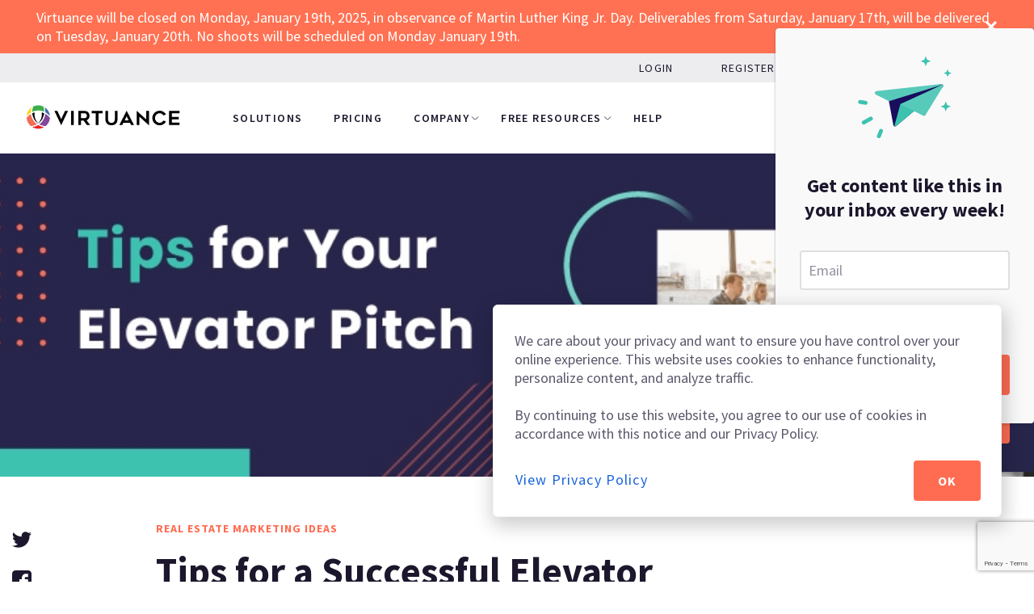

--- FILE ---
content_type: text/html;charset=UTF-8
request_url: https://www.virtuance.com/blog/tips-for-a-successful-elevator-pitch/
body_size: 29880
content:
<!DOCTYPE html>
<html lang="en-US">
	<head>
		<meta http-equiv="Content-Type" content="text/html; charset=UTF-8" />
<script type="text/javascript">
/* <![CDATA[ */
var gform;gform||(document.addEventListener("gform_main_scripts_loaded",function(){gform.scriptsLoaded=!0}),document.addEventListener("gform/theme/scripts_loaded",function(){gform.themeScriptsLoaded=!0}),window.addEventListener("DOMContentLoaded",function(){gform.domLoaded=!0}),gform={domLoaded:!1,scriptsLoaded:!1,themeScriptsLoaded:!1,isFormEditor:()=>"function"==typeof InitializeEditor,callIfLoaded:function(o){return!(!gform.domLoaded||!gform.scriptsLoaded||!gform.themeScriptsLoaded&&!gform.isFormEditor()||(gform.isFormEditor()&&console.warn("The use of gform.initializeOnLoaded() is deprecated in the form editor context and will be removed in Gravity Forms 3.1."),o(),0))},initializeOnLoaded:function(o){gform.callIfLoaded(o)||(document.addEventListener("gform_main_scripts_loaded",()=>{gform.scriptsLoaded=!0,gform.callIfLoaded(o)}),document.addEventListener("gform/theme/scripts_loaded",()=>{gform.themeScriptsLoaded=!0,gform.callIfLoaded(o)}),window.addEventListener("DOMContentLoaded",()=>{gform.domLoaded=!0,gform.callIfLoaded(o)}))},hooks:{action:{},filter:{}},addAction:function(o,r,e,t){gform.addHook("action",o,r,e,t)},addFilter:function(o,r,e,t){gform.addHook("filter",o,r,e,t)},doAction:function(o){gform.doHook("action",o,arguments)},applyFilters:function(o){return gform.doHook("filter",o,arguments)},removeAction:function(o,r){gform.removeHook("action",o,r)},removeFilter:function(o,r,e){gform.removeHook("filter",o,r,e)},addHook:function(o,r,e,t,n){null==gform.hooks[o][r]&&(gform.hooks[o][r]=[]);var d=gform.hooks[o][r];null==n&&(n=r+"_"+d.length),gform.hooks[o][r].push({tag:n,callable:e,priority:t=null==t?10:t})},doHook:function(r,o,e){var t;if(e=Array.prototype.slice.call(e,1),null!=gform.hooks[r][o]&&((o=gform.hooks[r][o]).sort(function(o,r){return o.priority-r.priority}),o.forEach(function(o){"function"!=typeof(t=o.callable)&&(t=window[t]),"action"==r?t.apply(null,e):e[0]=t.apply(null,e)})),"filter"==r)return e[0]},removeHook:function(o,r,t,n){var e;null!=gform.hooks[o][r]&&(e=(e=gform.hooks[o][r]).filter(function(o,r,e){return!!(null!=n&&n!=o.tag||null!=t&&t!=o.priority)}),gform.hooks[o][r]=e)}});
/* ]]> */
</script>

		<meta name="viewport" content="width=device-width, initial-scale=1.0, user-scalable=0" />

		<link rel="profile" href="http://gmpg.org/xfn/11" />
		<link rel="pingback" href="https://www.virtuance.com/xmlrpc.php" />

		<link href="https://s3-us-west-2.amazonaws.com" rel="preconnect" crossorigin />
		<link href="https://fonts.googleapis.com" rel="preconnect" crossorigin />
		<link href="https://fonts.gstatic.com" rel="preconnect" crossorigin />

		<meta name='robots' content='index, follow, max-image-preview:large, max-snippet:-1, max-video-preview:-1' />
	<style>img:is([sizes="auto" i], [sizes^="auto," i]) { contain-intrinsic-size: 3000px 1500px }</style>
	
	<!-- This site is optimized with the Yoast SEO Premium plugin v22.2 (Yoast SEO v26.2) - https://yoast.com/wordpress/plugins/seo/ -->
	<title>Tips for a Successful Elevator Pitch - Virtuance Real Estate Photography</title>
	<meta name="description" content="Working on your elevator pitch this spring? Follow our tips to land more clients and win more listings as a real estate agent." />
	<link rel="canonical" href="https://virst.co/blog/tips-for-a-successful-elevator-pitch/" />
	<meta property="og:locale" content="en_US" />
	<meta property="og:type" content="article" />
	<meta property="og:title" content="Tips for a Successful Elevator Pitch" />
	<meta property="og:description" content="Working on your elevator pitch this spring? Follow our tips to land more clients and win more listings as a real estate agent." />
	<meta property="og:url" content="https://virst.co/blog/tips-for-a-successful-elevator-pitch/" />
	<meta property="og:site_name" content="Real Estate Photography and Virtual Tours | Virtuance" />
	<meta property="article:publisher" content="https://www.facebook.com/virtuance" />
	<meta property="article:published_time" content="2022-03-21T15:00:00+00:00" />
	<meta property="article:modified_time" content="2022-03-25T18:37:07+00:00" />
	<meta property="og:image" content="https://virtuance-media.s3.us-west-2.amazonaws.com/virtuance-brochure/wp-content/uploads/2022/03/25123354/real-estate-elevator-pitch.jpeg" />
	<meta property="og:image:width" content="876" />
	<meta property="og:image:height" content="257" />
	<meta property="og:image:type" content="image/jpeg" />
	<meta name="author" content="Lindsay Goebel" />
	<meta name="twitter:card" content="summary_large_image" />
	<meta name="twitter:creator" content="@virtuance" />
	<meta name="twitter:site" content="@virtuance" />
	<meta name="twitter:label1" content="Written by" />
	<meta name="twitter:data1" content="Lindsay Goebel" />
	<meta name="twitter:label2" content="Est. reading time" />
	<meta name="twitter:data2" content="4 minutes" />
	<script type="application/ld+json" class="yoast-schema-graph">{"@context":"https://schema.org","@graph":[{"@type":"Article","@id":"https://virst.co/blog/tips-for-a-successful-elevator-pitch/#article","isPartOf":{"@id":"https://virst.co/blog/tips-for-a-successful-elevator-pitch/"},"author":{"name":"Lindsay Goebel","@id":"https://www.virtuance.com/#/schema/person/0d9eb781ea824e0ea2720bd8846c5aa2"},"headline":"Tips for a Successful Elevator Pitch","datePublished":"2022-03-21T15:00:00+00:00","dateModified":"2022-03-25T18:37:07+00:00","mainEntityOfPage":{"@id":"https://virst.co/blog/tips-for-a-successful-elevator-pitch/"},"wordCount":801,"publisher":{"@id":"https://www.virtuance.com/#organization"},"image":{"@id":"https://virst.co/blog/tips-for-a-successful-elevator-pitch/#primaryimage"},"thumbnailUrl":"https://cdn-wp-files.virtuance.com/virtuance-com/wp-content/uploads/2022/03/25123354/real-estate-elevator-pitch.jpeg","keywords":["real estate marketing ideas","real estate elevator pitch"],"articleSection":["Real Estate Marketing Ideas"],"inLanguage":"en-US"},{"@type":"WebPage","@id":"https://virst.co/blog/tips-for-a-successful-elevator-pitch/","url":"https://virst.co/blog/tips-for-a-successful-elevator-pitch/","name":"Tips for a Successful Elevator Pitch - Virtuance Real Estate Photography","isPartOf":{"@id":"https://www.virtuance.com/#website"},"primaryImageOfPage":{"@id":"https://virst.co/blog/tips-for-a-successful-elevator-pitch/#primaryimage"},"image":{"@id":"https://virst.co/blog/tips-for-a-successful-elevator-pitch/#primaryimage"},"thumbnailUrl":"https://cdn-wp-files.virtuance.com/virtuance-com/wp-content/uploads/2022/03/25123354/real-estate-elevator-pitch.jpeg","datePublished":"2022-03-21T15:00:00+00:00","dateModified":"2022-03-25T18:37:07+00:00","description":"Working on your elevator pitch this spring? Follow our tips to land more clients and win more listings as a real estate agent.","breadcrumb":{"@id":"https://virst.co/blog/tips-for-a-successful-elevator-pitch/#breadcrumb"},"inLanguage":"en-US","potentialAction":[{"@type":"ReadAction","target":["https://virst.co/blog/tips-for-a-successful-elevator-pitch/"]}]},{"@type":"ImageObject","inLanguage":"en-US","@id":"https://virst.co/blog/tips-for-a-successful-elevator-pitch/#primaryimage","url":"https://cdn-wp-files.virtuance.com/virtuance-com/wp-content/uploads/2022/03/25123354/real-estate-elevator-pitch.jpeg","contentUrl":"https://cdn-wp-files.virtuance.com/virtuance-com/wp-content/uploads/2022/03/25123354/real-estate-elevator-pitch.jpeg","width":876,"height":257,"caption":"real estate elevator pitch"},{"@type":"BreadcrumbList","@id":"https://virst.co/blog/tips-for-a-successful-elevator-pitch/#breadcrumb","itemListElement":[{"@type":"ListItem","position":1,"name":"Home","item":"https://www.virtuance.com/"},{"@type":"ListItem","position":2,"name":"Blog","item":"https://www.virtuance.com/blog/"},{"@type":"ListItem","position":3,"name":"Tips for a Successful Elevator Pitch"}]},{"@type":"WebSite","@id":"https://www.virtuance.com/#website","url":"https://www.virtuance.com/","name":"Real Estate Photography and Virtual Tours | Virtuance","description":"The Creators of the HDReal® Imaging System","publisher":{"@id":"https://www.virtuance.com/#organization"},"potentialAction":[{"@type":"SearchAction","target":{"@type":"EntryPoint","urlTemplate":"https://www.virtuance.com/?s={search_term_string}"},"query-input":{"@type":"PropertyValueSpecification","valueRequired":true,"valueName":"search_term_string"}}],"inLanguage":"en-US"},{"@type":"Organization","@id":"https://www.virtuance.com/#organization","name":"Virtuance","url":"https://www.virtuance.com/","logo":{"@type":"ImageObject","inLanguage":"en-US","@id":"https://www.virtuance.com/#/schema/logo/image/","url":"https://virtuance-media.s3.us-west-2.amazonaws.com/virtuance-brochure/wp-content/uploads/2024/03/15145957/virtuance_logo_on_white.png","contentUrl":"https://virtuance-media.s3.us-west-2.amazonaws.com/virtuance-brochure/wp-content/uploads/2024/03/15145957/virtuance_logo_on_white.png","width":4076,"height":624,"caption":"Virtuance"},"image":{"@id":"https://www.virtuance.com/#/schema/logo/image/"},"sameAs":["https://www.facebook.com/virtuance","https://x.com/virtuance","https://www.instagram.com/virtuance_photography/","https://www.linkedin.com/company/virtuance/","https://www.pinterest.com/virtuance/","https://www.youtube.com/channel/UCess8Z8UphhhFp2wYwH4ttw"]},{"@type":"Person","@id":"https://www.virtuance.com/#/schema/person/0d9eb781ea824e0ea2720bd8846c5aa2","name":"Lindsay Goebel","image":{"@type":"ImageObject","inLanguage":"en-US","@id":"https://www.virtuance.com/#/schema/person/image/","url":"https://secure.gravatar.com/avatar/4e2cdfe2d0a9874ac88f051f4cc03c166ed81c6da0966986b405fddd74189bc2?s=96&d=mm&r=g","contentUrl":"https://secure.gravatar.com/avatar/4e2cdfe2d0a9874ac88f051f4cc03c166ed81c6da0966986b405fddd74189bc2?s=96&d=mm&r=g","caption":"Lindsay Goebel"},"url":"https://www.virtuance.com/blog/author/lindsay-davis/"}]}</script>
	<!-- / Yoast SEO Premium plugin. -->


<link rel='dns-prefetch' href='//vjs.zencdn.net' />
<link rel='dns-prefetch' href='//cdnjs.cloudflare.com' />
<link rel="alternate" type="application/rss+xml" title="Real Estate Photography and Virtual Tours | Virtuance &raquo; Feed" href="https://www.virtuance.com/feed/" />
<link rel="alternate" type="application/rss+xml" title="Real Estate Photography and Virtual Tours | Virtuance &raquo; Comments Feed" href="https://www.virtuance.com/comments/feed/" />
<link rel="shortcut icon" href="https://www.virtuance.com/wp-content/themes/virtuance-theme/resources/images/favicon.ico"><link rel="preload" onload="this.rel='stylesheet'" as="style" id='wp-block-library-css' href='https://www.virtuance.com/wp-includes/css/dist/block-library/style.min.css?ver=6.8.3' type='text/css' media='all' />
<style id='wp-block-library-theme-inline-css' type='text/css'>
.wp-block-audio :where(figcaption){color:#555;font-size:13px;text-align:center}.is-dark-theme .wp-block-audio :where(figcaption){color:#ffffffa6}.wp-block-audio{margin:0 0 1em}.wp-block-code{border:1px solid #ccc;border-radius:4px;font-family:Menlo,Consolas,monaco,monospace;padding:.8em 1em}.wp-block-embed :where(figcaption){color:#555;font-size:13px;text-align:center}.is-dark-theme .wp-block-embed :where(figcaption){color:#ffffffa6}.wp-block-embed{margin:0 0 1em}.blocks-gallery-caption{color:#555;font-size:13px;text-align:center}.is-dark-theme .blocks-gallery-caption{color:#ffffffa6}:root :where(.wp-block-image figcaption){color:#555;font-size:13px;text-align:center}.is-dark-theme :root :where(.wp-block-image figcaption){color:#ffffffa6}.wp-block-image{margin:0 0 1em}.wp-block-pullquote{border-bottom:4px solid;border-top:4px solid;color:currentColor;margin-bottom:1.75em}.wp-block-pullquote cite,.wp-block-pullquote footer,.wp-block-pullquote__citation{color:currentColor;font-size:.8125em;font-style:normal;text-transform:uppercase}.wp-block-quote{border-left:.25em solid;margin:0 0 1.75em;padding-left:1em}.wp-block-quote cite,.wp-block-quote footer{color:currentColor;font-size:.8125em;font-style:normal;position:relative}.wp-block-quote:where(.has-text-align-right){border-left:none;border-right:.25em solid;padding-left:0;padding-right:1em}.wp-block-quote:where(.has-text-align-center){border:none;padding-left:0}.wp-block-quote.is-large,.wp-block-quote.is-style-large,.wp-block-quote:where(.is-style-plain){border:none}.wp-block-search .wp-block-search__label{font-weight:700}.wp-block-search__button{border:1px solid #ccc;padding:.375em .625em}:where(.wp-block-group.has-background){padding:1.25em 2.375em}.wp-block-separator.has-css-opacity{opacity:.4}.wp-block-separator{border:none;border-bottom:2px solid;margin-left:auto;margin-right:auto}.wp-block-separator.has-alpha-channel-opacity{opacity:1}.wp-block-separator:not(.is-style-wide):not(.is-style-dots){width:100px}.wp-block-separator.has-background:not(.is-style-dots){border-bottom:none;height:1px}.wp-block-separator.has-background:not(.is-style-wide):not(.is-style-dots){height:2px}.wp-block-table{margin:0 0 1em}.wp-block-table td,.wp-block-table th{word-break:normal}.wp-block-table :where(figcaption){color:#555;font-size:13px;text-align:center}.is-dark-theme .wp-block-table :where(figcaption){color:#ffffffa6}.wp-block-video :where(figcaption){color:#555;font-size:13px;text-align:center}.is-dark-theme .wp-block-video :where(figcaption){color:#ffffffa6}.wp-block-video{margin:0 0 1em}:root :where(.wp-block-template-part.has-background){margin-bottom:0;margin-top:0;padding:1.25em 2.375em}
</style>
<style id='classic-theme-styles-inline-css' type='text/css'>
/*! This file is auto-generated */
.wp-block-button__link{color:#fff;background-color:#32373c;border-radius:9999px;box-shadow:none;text-decoration:none;padding:calc(.667em + 2px) calc(1.333em + 2px);font-size:1.125em}.wp-block-file__button{background:#32373c;color:#fff;text-decoration:none}
</style>
<style id='global-styles-inline-css' type='text/css'>
:root{--wp--preset--aspect-ratio--square: 1;--wp--preset--aspect-ratio--4-3: 4/3;--wp--preset--aspect-ratio--3-4: 3/4;--wp--preset--aspect-ratio--3-2: 3/2;--wp--preset--aspect-ratio--2-3: 2/3;--wp--preset--aspect-ratio--16-9: 16/9;--wp--preset--aspect-ratio--9-16: 9/16;--wp--preset--color--black: #000000;--wp--preset--color--cyan-bluish-gray: #abb8c3;--wp--preset--color--white: #ffffff;--wp--preset--color--pale-pink: #f78da7;--wp--preset--color--vivid-red: #cf2e2e;--wp--preset--color--luminous-vivid-orange: #ff6900;--wp--preset--color--luminous-vivid-amber: #fcb900;--wp--preset--color--light-green-cyan: #7bdcb5;--wp--preset--color--vivid-green-cyan: #00d084;--wp--preset--color--pale-cyan-blue: #8ed1fc;--wp--preset--color--vivid-cyan-blue: #0693e3;--wp--preset--color--vivid-purple: #9b51e0;--wp--preset--color--material-red: #f44336;--wp--preset--color--material-pink: #e91e63;--wp--preset--color--material-purple: #9c27b0;--wp--preset--color--material-deep-purple: #673ab7;--wp--preset--color--material-indigo: #3f51b5;--wp--preset--color--material-blue: #2196f3;--wp--preset--color--material-light-blue: #03a9f4;--wp--preset--color--material-cyan: #000000;--wp--preset--color--material-teal: #009688;--wp--preset--color--material-green: #4caf50;--wp--preset--color--material-light-green: #8bc34a;--wp--preset--color--material-lime: #cddc39;--wp--preset--color--material-yellow: #ffeb3b;--wp--preset--color--material-amber: #ffc107;--wp--preset--color--material-orange: #ff9800;--wp--preset--color--material-deep-orange: #ff5722;--wp--preset--color--material-brown: #795548;--wp--preset--color--material-grey: #9e9e9e;--wp--preset--color--material-blue-grey: #607d8b;--wp--preset--gradient--vivid-cyan-blue-to-vivid-purple: linear-gradient(135deg,rgba(6,147,227,1) 0%,rgb(155,81,224) 100%);--wp--preset--gradient--light-green-cyan-to-vivid-green-cyan: linear-gradient(135deg,rgb(122,220,180) 0%,rgb(0,208,130) 100%);--wp--preset--gradient--luminous-vivid-amber-to-luminous-vivid-orange: linear-gradient(135deg,rgba(252,185,0,1) 0%,rgba(255,105,0,1) 100%);--wp--preset--gradient--luminous-vivid-orange-to-vivid-red: linear-gradient(135deg,rgba(255,105,0,1) 0%,rgb(207,46,46) 100%);--wp--preset--gradient--very-light-gray-to-cyan-bluish-gray: linear-gradient(135deg,rgb(238,238,238) 0%,rgb(169,184,195) 100%);--wp--preset--gradient--cool-to-warm-spectrum: linear-gradient(135deg,rgb(74,234,220) 0%,rgb(151,120,209) 20%,rgb(207,42,186) 40%,rgb(238,44,130) 60%,rgb(251,105,98) 80%,rgb(254,248,76) 100%);--wp--preset--gradient--blush-light-purple: linear-gradient(135deg,rgb(255,206,236) 0%,rgb(152,150,240) 100%);--wp--preset--gradient--blush-bordeaux: linear-gradient(135deg,rgb(254,205,165) 0%,rgb(254,45,45) 50%,rgb(107,0,62) 100%);--wp--preset--gradient--luminous-dusk: linear-gradient(135deg,rgb(255,203,112) 0%,rgb(199,81,192) 50%,rgb(65,88,208) 100%);--wp--preset--gradient--pale-ocean: linear-gradient(135deg,rgb(255,245,203) 0%,rgb(182,227,212) 50%,rgb(51,167,181) 100%);--wp--preset--gradient--electric-grass: linear-gradient(135deg,rgb(202,248,128) 0%,rgb(113,206,126) 100%);--wp--preset--gradient--midnight: linear-gradient(135deg,rgb(2,3,129) 0%,rgb(40,116,252) 100%);--wp--preset--font-size--small: 13px;--wp--preset--font-size--medium: 20px;--wp--preset--font-size--large: 36px;--wp--preset--font-size--x-large: 42px;--wp--preset--font-size--xs: 12px;--wp--preset--font-size--s: 16px;--wp--preset--font-size--m: 20px;--wp--preset--font-size--l: 28px;--wp--preset--font-size--xl: 36px;--wp--preset--spacing--20: 0.44rem;--wp--preset--spacing--30: 0.67rem;--wp--preset--spacing--40: 1rem;--wp--preset--spacing--50: 1.5rem;--wp--preset--spacing--60: 2.25rem;--wp--preset--spacing--70: 3.38rem;--wp--preset--spacing--80: 5.06rem;--wp--preset--shadow--natural: 6px 6px 9px rgba(0, 0, 0, 0.2);--wp--preset--shadow--deep: 12px 12px 50px rgba(0, 0, 0, 0.4);--wp--preset--shadow--sharp: 6px 6px 0px rgba(0, 0, 0, 0.2);--wp--preset--shadow--outlined: 6px 6px 0px -3px rgba(255, 255, 255, 1), 6px 6px rgba(0, 0, 0, 1);--wp--preset--shadow--crisp: 6px 6px 0px rgba(0, 0, 0, 1);}:where(.is-layout-flex){gap: 0.5em;}:where(.is-layout-grid){gap: 0.5em;}body .is-layout-flex{display: flex;}.is-layout-flex{flex-wrap: wrap;align-items: center;}.is-layout-flex > :is(*, div){margin: 0;}body .is-layout-grid{display: grid;}.is-layout-grid > :is(*, div){margin: 0;}:where(.wp-block-columns.is-layout-flex){gap: 2em;}:where(.wp-block-columns.is-layout-grid){gap: 2em;}:where(.wp-block-post-template.is-layout-flex){gap: 1.25em;}:where(.wp-block-post-template.is-layout-grid){gap: 1.25em;}.has-black-color{color: var(--wp--preset--color--black) !important;}.has-cyan-bluish-gray-color{color: var(--wp--preset--color--cyan-bluish-gray) !important;}.has-white-color{color: var(--wp--preset--color--white) !important;}.has-pale-pink-color{color: var(--wp--preset--color--pale-pink) !important;}.has-vivid-red-color{color: var(--wp--preset--color--vivid-red) !important;}.has-luminous-vivid-orange-color{color: var(--wp--preset--color--luminous-vivid-orange) !important;}.has-luminous-vivid-amber-color{color: var(--wp--preset--color--luminous-vivid-amber) !important;}.has-light-green-cyan-color{color: var(--wp--preset--color--light-green-cyan) !important;}.has-vivid-green-cyan-color{color: var(--wp--preset--color--vivid-green-cyan) !important;}.has-pale-cyan-blue-color{color: var(--wp--preset--color--pale-cyan-blue) !important;}.has-vivid-cyan-blue-color{color: var(--wp--preset--color--vivid-cyan-blue) !important;}.has-vivid-purple-color{color: var(--wp--preset--color--vivid-purple) !important;}.has-black-background-color{background-color: var(--wp--preset--color--black) !important;}.has-cyan-bluish-gray-background-color{background-color: var(--wp--preset--color--cyan-bluish-gray) !important;}.has-white-background-color{background-color: var(--wp--preset--color--white) !important;}.has-pale-pink-background-color{background-color: var(--wp--preset--color--pale-pink) !important;}.has-vivid-red-background-color{background-color: var(--wp--preset--color--vivid-red) !important;}.has-luminous-vivid-orange-background-color{background-color: var(--wp--preset--color--luminous-vivid-orange) !important;}.has-luminous-vivid-amber-background-color{background-color: var(--wp--preset--color--luminous-vivid-amber) !important;}.has-light-green-cyan-background-color{background-color: var(--wp--preset--color--light-green-cyan) !important;}.has-vivid-green-cyan-background-color{background-color: var(--wp--preset--color--vivid-green-cyan) !important;}.has-pale-cyan-blue-background-color{background-color: var(--wp--preset--color--pale-cyan-blue) !important;}.has-vivid-cyan-blue-background-color{background-color: var(--wp--preset--color--vivid-cyan-blue) !important;}.has-vivid-purple-background-color{background-color: var(--wp--preset--color--vivid-purple) !important;}.has-black-border-color{border-color: var(--wp--preset--color--black) !important;}.has-cyan-bluish-gray-border-color{border-color: var(--wp--preset--color--cyan-bluish-gray) !important;}.has-white-border-color{border-color: var(--wp--preset--color--white) !important;}.has-pale-pink-border-color{border-color: var(--wp--preset--color--pale-pink) !important;}.has-vivid-red-border-color{border-color: var(--wp--preset--color--vivid-red) !important;}.has-luminous-vivid-orange-border-color{border-color: var(--wp--preset--color--luminous-vivid-orange) !important;}.has-luminous-vivid-amber-border-color{border-color: var(--wp--preset--color--luminous-vivid-amber) !important;}.has-light-green-cyan-border-color{border-color: var(--wp--preset--color--light-green-cyan) !important;}.has-vivid-green-cyan-border-color{border-color: var(--wp--preset--color--vivid-green-cyan) !important;}.has-pale-cyan-blue-border-color{border-color: var(--wp--preset--color--pale-cyan-blue) !important;}.has-vivid-cyan-blue-border-color{border-color: var(--wp--preset--color--vivid-cyan-blue) !important;}.has-vivid-purple-border-color{border-color: var(--wp--preset--color--vivid-purple) !important;}.has-vivid-cyan-blue-to-vivid-purple-gradient-background{background: var(--wp--preset--gradient--vivid-cyan-blue-to-vivid-purple) !important;}.has-light-green-cyan-to-vivid-green-cyan-gradient-background{background: var(--wp--preset--gradient--light-green-cyan-to-vivid-green-cyan) !important;}.has-luminous-vivid-amber-to-luminous-vivid-orange-gradient-background{background: var(--wp--preset--gradient--luminous-vivid-amber-to-luminous-vivid-orange) !important;}.has-luminous-vivid-orange-to-vivid-red-gradient-background{background: var(--wp--preset--gradient--luminous-vivid-orange-to-vivid-red) !important;}.has-very-light-gray-to-cyan-bluish-gray-gradient-background{background: var(--wp--preset--gradient--very-light-gray-to-cyan-bluish-gray) !important;}.has-cool-to-warm-spectrum-gradient-background{background: var(--wp--preset--gradient--cool-to-warm-spectrum) !important;}.has-blush-light-purple-gradient-background{background: var(--wp--preset--gradient--blush-light-purple) !important;}.has-blush-bordeaux-gradient-background{background: var(--wp--preset--gradient--blush-bordeaux) !important;}.has-luminous-dusk-gradient-background{background: var(--wp--preset--gradient--luminous-dusk) !important;}.has-pale-ocean-gradient-background{background: var(--wp--preset--gradient--pale-ocean) !important;}.has-electric-grass-gradient-background{background: var(--wp--preset--gradient--electric-grass) !important;}.has-midnight-gradient-background{background: var(--wp--preset--gradient--midnight) !important;}.has-small-font-size{font-size: var(--wp--preset--font-size--small) !important;}.has-medium-font-size{font-size: var(--wp--preset--font-size--medium) !important;}.has-large-font-size{font-size: var(--wp--preset--font-size--large) !important;}.has-x-large-font-size{font-size: var(--wp--preset--font-size--x-large) !important;}
:where(.wp-block-post-template.is-layout-flex){gap: 1.25em;}:where(.wp-block-post-template.is-layout-grid){gap: 1.25em;}
:where(.wp-block-columns.is-layout-flex){gap: 2em;}:where(.wp-block-columns.is-layout-grid){gap: 2em;}
:root :where(.wp-block-pullquote){font-size: 1.5em;line-height: 1.6;}
</style>
<link rel='stylesheet' id='theme-css-bundle-css' href='https://www.virtuance.com/wp-content/themes/virtuance-theme/dist/styles/theme.css?ver=1761592324' type='text/css' media='all' />
<link rel='stylesheet' id='theme-styles-css' href='https://www.virtuance.com/wp-content/themes/virtuance-theme/theme/style.css?ver=1761592243' type='text/css' media='all' />
<link rel="preload" onload="this.rel='stylesheet'" as="style" id='videojs-css' href='//vjs.zencdn.net/8.3.0/video-js.min.css?ver=6.8.3' type='text/css' media='all' />
<link rel="preload" onload="this.rel='stylesheet'" as="style" id='elementor-icons-css' href='https://www.virtuance.com/wp-content/plugins/elementor/assets/lib/eicons/css/elementor-icons.min.css?ver=5.44.0' type='text/css' media='all' />
<link rel="preload" onload="this.rel='stylesheet'" as="style" id='font-awesome-5-all-css' href='https://www.virtuance.com/wp-content/plugins/elementor/assets/lib/font-awesome/css/all.min.css?ver=3.32.5' type='text/css' media='all' />
<link rel="preload" onload="this.rel='stylesheet'" as="style" id='font-awesome-4-shim-css' href='https://www.virtuance.com/wp-content/plugins/elementor/assets/lib/font-awesome/css/v4-shims.min.css?ver=3.32.5' type='text/css' media='all' />
<script type="text/javascript" id="cookie-law-info-js-extra">
/* <![CDATA[ */
var _ckyConfig = {"_ipData":[],"_assetsURL":"https:\/\/www.virtuance.com\/wp-content\/plugins\/cookie-law-info\/lite\/frontend\/images\/","_publicURL":"https:\/\/www.virtuance.com","_expiry":"365","_categories":[{"name":"Necessary","slug":"necessary","isNecessary":true,"ccpaDoNotSell":true,"cookies":[],"active":true,"defaultConsent":{"gdpr":true,"ccpa":true}},{"name":"Functional","slug":"functional","isNecessary":false,"ccpaDoNotSell":true,"cookies":[],"active":true,"defaultConsent":{"gdpr":false,"ccpa":false}},{"name":"Analytics","slug":"analytics","isNecessary":false,"ccpaDoNotSell":true,"cookies":[],"active":true,"defaultConsent":{"gdpr":false,"ccpa":false}},{"name":"Performance","slug":"performance","isNecessary":false,"ccpaDoNotSell":true,"cookies":[],"active":true,"defaultConsent":{"gdpr":false,"ccpa":false}},{"name":"Advertisement","slug":"advertisement","isNecessary":false,"ccpaDoNotSell":true,"cookies":[],"active":true,"defaultConsent":{"gdpr":false,"ccpa":false}}],"_activeLaw":"gdpr","_rootDomain":"","_block":"1","_showBanner":"1","_bannerConfig":{"settings":{"type":"box","preferenceCenterType":"popup","position":"bottom-right","applicableLaw":"gdpr"},"behaviours":{"reloadBannerOnAccept":false,"loadAnalyticsByDefault":false,"animations":{"onLoad":"animate","onHide":"sticky"}},"config":{"revisitConsent":{"status":false,"tag":"revisit-consent","position":"bottom-left","meta":{"url":"#"},"styles":{"background-color":"#0056A7"},"elements":{"title":{"type":"text","tag":"revisit-consent-title","status":true,"styles":{"color":"#0056a7"}}}},"preferenceCenter":{"toggle":{"status":true,"tag":"detail-category-toggle","type":"toggle","states":{"active":{"styles":{"background-color":"#1863DC"}},"inactive":{"styles":{"background-color":"#D0D5D2"}}}}},"categoryPreview":{"status":false,"toggle":{"status":true,"tag":"detail-category-preview-toggle","type":"toggle","states":{"active":{"styles":{"background-color":"#1863DC"}},"inactive":{"styles":{"background-color":"#D0D5D2"}}}}},"videoPlaceholder":{"status":true,"styles":{"background-color":"#000000","border-color":"#000000","color":"#ffffff"}},"readMore":{"status":true,"tag":"readmore-button","type":"link","meta":{"noFollow":true,"newTab":true},"styles":{"color":"#3dc2b0","background-color":"transparent","border-color":"transparent"}},"showMore":{"status":true,"tag":"show-desc-button","type":"button","styles":{"color":"#1863DC"}},"showLess":{"status":true,"tag":"hide-desc-button","type":"button","styles":{"color":"#1863DC"}},"alwaysActive":{"status":true,"tag":"always-active","styles":{"color":"#008000"}},"manualLinks":{"status":true,"tag":"manual-links","type":"link","styles":{"color":"#1863DC"}},"auditTable":{"status":true},"optOption":{"status":true,"toggle":{"status":true,"tag":"optout-option-toggle","type":"toggle","states":{"active":{"styles":{"background-color":"#1863dc"}},"inactive":{"styles":{"background-color":"#FFFFFF"}}}}}}},"_version":"3.3.6","_logConsent":"1","_tags":[{"tag":"accept-button","styles":{"color":"#FFFFFF","background-color":"#FF6C52","border-color":"#FF6C52"}},{"tag":"reject-button","styles":{"color":"#1863DC","background-color":"transparent","border-color":"#1863DC"}},{"tag":"settings-button","styles":{"color":"#1863DC","background-color":"transparent","border-color":"#1863DC"}},{"tag":"readmore-button","styles":{"color":"#3dc2b0","background-color":"transparent","border-color":"transparent"}},{"tag":"donotsell-button","styles":{"color":"#1863DC","background-color":"transparent","border-color":"transparent"}},{"tag":"show-desc-button","styles":{"color":"#1863DC"}},{"tag":"hide-desc-button","styles":{"color":"#1863DC"}},{"tag":"cky-always-active","styles":[]},{"tag":"cky-link","styles":[]},{"tag":"accept-button","styles":{"color":"#FFFFFF","background-color":"#FF6C52","border-color":"#FF6C52"}},{"tag":"revisit-consent","styles":{"background-color":"#0056A7"}}],"_shortCodes":[{"key":"cky_readmore","content":"<a href=\"\/privacy-policy\" class=\"cky-policy\" aria-label=\"View Privacy Policy\" target=\"_blank\" rel=\"noopener\" data-cky-tag=\"readmore-button\">View Privacy Policy<\/a>","tag":"readmore-button","status":true,"attributes":{"rel":"nofollow","target":"_blank"}},{"key":"cky_show_desc","content":"<button class=\"cky-show-desc-btn\" data-cky-tag=\"show-desc-button\" aria-label=\"Show more\">Show more<\/button>","tag":"show-desc-button","status":true,"attributes":[]},{"key":"cky_hide_desc","content":"<button class=\"cky-show-desc-btn\" data-cky-tag=\"hide-desc-button\" aria-label=\"Show less\">Show less<\/button>","tag":"hide-desc-button","status":true,"attributes":[]},{"key":"cky_optout_show_desc","content":"[cky_optout_show_desc]","tag":"optout-show-desc-button","status":true,"attributes":[]},{"key":"cky_optout_hide_desc","content":"[cky_optout_hide_desc]","tag":"optout-hide-desc-button","status":true,"attributes":[]},{"key":"cky_category_toggle_label","content":"[cky_{{status}}_category_label] [cky_preference_{{category_slug}}_title]","tag":"","status":true,"attributes":[]},{"key":"cky_enable_category_label","content":"Enable","tag":"","status":true,"attributes":[]},{"key":"cky_disable_category_label","content":"Disable","tag":"","status":true,"attributes":[]},{"key":"cky_video_placeholder","content":"<div class=\"video-placeholder-normal\" data-cky-tag=\"video-placeholder\" id=\"[UNIQUEID]\"><p class=\"video-placeholder-text-normal\" data-cky-tag=\"placeholder-title\">Please accept cookies to access this content<\/p><\/div>","tag":"","status":true,"attributes":[]},{"key":"cky_enable_optout_label","content":"Enable","tag":"","status":true,"attributes":[]},{"key":"cky_disable_optout_label","content":"Disable","tag":"","status":true,"attributes":[]},{"key":"cky_optout_toggle_label","content":"[cky_{{status}}_optout_label] [cky_optout_option_title]","tag":"","status":true,"attributes":[]},{"key":"cky_optout_option_title","content":"Do Not Sell or Share My Personal Information","tag":"","status":true,"attributes":[]},{"key":"cky_optout_close_label","content":"Close","tag":"","status":true,"attributes":[]},{"key":"cky_preference_close_label","content":"Close","tag":"","status":true,"attributes":[]}],"_rtl":"","_language":"en","_providersToBlock":[]};
var _ckyStyles = {"css":".cky-overlay{background: #000000; opacity: 0.4; position: fixed; top: 0; left: 0; width: 100%; height: 100%; z-index: 99999999;}.cky-hide{display: none;}.cky-btn-revisit-wrapper{display: flex; align-items: center; justify-content: center; background: #0056a7; width: 45px; height: 45px; border-radius: 50%; position: fixed; z-index: 999999; cursor: pointer;}.cky-revisit-bottom-left{bottom: 15px; left: 15px;}.cky-revisit-bottom-right{bottom: 15px; right: 15px;}.cky-btn-revisit-wrapper .cky-btn-revisit{display: flex; align-items: center; justify-content: center; background: none; border: none; cursor: pointer; position: relative; margin: 0; padding: 0;}.cky-btn-revisit-wrapper .cky-btn-revisit img{max-width: fit-content; margin: 0; height: 30px; width: 30px;}.cky-revisit-bottom-left:hover::before{content: attr(data-tooltip); position: absolute; background: #4e4b66; color: #ffffff; left: calc(100% + 7px); font-size: 12px; line-height: 16px; width: max-content; padding: 4px 8px; border-radius: 4px;}.cky-revisit-bottom-left:hover::after{position: absolute; content: \"\"; border: 5px solid transparent; left: calc(100% + 2px); border-left-width: 0; border-right-color: #4e4b66;}.cky-revisit-bottom-right:hover::before{content: attr(data-tooltip); position: absolute; background: #4e4b66; color: #ffffff; right: calc(100% + 7px); font-size: 12px; line-height: 16px; width: max-content; padding: 4px 8px; border-radius: 4px;}.cky-revisit-bottom-right:hover::after{position: absolute; content: \"\"; border: 5px solid transparent; right: calc(100% + 2px); border-right-width: 0; border-left-color: #4e4b66;}.cky-revisit-hide{display: none;}.cky-consent-container{position: fixed; width: 440px; box-sizing: border-box; z-index: 9999999; border-radius: 6px;}.cky-consent-container .cky-consent-bar{background: #ffffff; border: 1px solid; padding: 20px 26px; box-shadow: 0 -1px 10px 0 #acabab4d; border-radius: 6px;}.cky-box-bottom-left{bottom: 40px; left: 40px;}.cky-box-bottom-right{bottom: 40px; right: 40px;}.cky-box-top-left{top: 40px; left: 40px;}.cky-box-top-right{top: 40px; right: 40px;}.cky-custom-brand-logo-wrapper .cky-custom-brand-logo{width: 100px; height: auto; margin: 0 0 12px 0;}.cky-notice .cky-title{color: #212121; font-weight: 700; font-size: 18px; line-height: 24px; margin: 0 0 12px 0;}.cky-notice-des *,.cky-preference-content-wrapper *,.cky-accordion-header-des *,.cky-gpc-wrapper .cky-gpc-desc *{font-size: 14px;}.cky-notice-des{color: #212121; font-size: 14px; line-height: 24px; font-weight: 400;}.cky-notice-des img{height: 25px; width: 25px;}.cky-consent-bar .cky-notice-des p,.cky-gpc-wrapper .cky-gpc-desc p,.cky-preference-body-wrapper .cky-preference-content-wrapper p,.cky-accordion-header-wrapper .cky-accordion-header-des p,.cky-cookie-des-table li div:last-child p{color: inherit; margin-top: 0; overflow-wrap: break-word;}.cky-notice-des P:last-child,.cky-preference-content-wrapper p:last-child,.cky-cookie-des-table li div:last-child p:last-child,.cky-gpc-wrapper .cky-gpc-desc p:last-child{margin-bottom: 0;}.cky-notice-des a.cky-policy,.cky-notice-des button.cky-policy{font-size: 14px; color: #1863dc; white-space: nowrap; cursor: pointer; background: transparent; border: 1px solid; text-decoration: underline;}.cky-notice-des button.cky-policy{padding: 0;}.cky-notice-des a.cky-policy:focus-visible,.cky-notice-des button.cky-policy:focus-visible,.cky-preference-content-wrapper .cky-show-desc-btn:focus-visible,.cky-accordion-header .cky-accordion-btn:focus-visible,.cky-preference-header .cky-btn-close:focus-visible,.cky-switch input[type=\"checkbox\"]:focus-visible,.cky-footer-wrapper a:focus-visible,.cky-btn:focus-visible{outline: 2px solid #1863dc; outline-offset: 2px;}.cky-btn:focus:not(:focus-visible),.cky-accordion-header .cky-accordion-btn:focus:not(:focus-visible),.cky-preference-content-wrapper .cky-show-desc-btn:focus:not(:focus-visible),.cky-btn-revisit-wrapper .cky-btn-revisit:focus:not(:focus-visible),.cky-preference-header .cky-btn-close:focus:not(:focus-visible),.cky-consent-bar .cky-banner-btn-close:focus:not(:focus-visible){outline: 0;}button.cky-show-desc-btn:not(:hover):not(:active){color: #1863dc; background: transparent;}button.cky-accordion-btn:not(:hover):not(:active),button.cky-banner-btn-close:not(:hover):not(:active),button.cky-btn-revisit:not(:hover):not(:active),button.cky-btn-close:not(:hover):not(:active){background: transparent;}.cky-consent-bar button:hover,.cky-modal.cky-modal-open button:hover,.cky-consent-bar button:focus,.cky-modal.cky-modal-open button:focus{text-decoration: none;}.cky-notice-btn-wrapper{display: flex; justify-content: flex-start; align-items: center; flex-wrap: wrap; margin-top: 16px;}.cky-notice-btn-wrapper .cky-btn{text-shadow: none; box-shadow: none;}.cky-btn{flex: auto; max-width: 100%; font-size: 14px; font-family: inherit; line-height: 24px; padding: 8px; font-weight: 500; margin: 0 8px 0 0; border-radius: 2px; cursor: pointer; text-align: center; text-transform: none; min-height: 0;}.cky-btn:hover{opacity: 0.8;}.cky-btn-customize{color: #1863dc; background: transparent; border: 2px solid #1863dc;}.cky-btn-reject{color: #1863dc; background: transparent; border: 2px solid #1863dc;}.cky-btn-accept{background: #1863dc; color: #ffffff; border: 2px solid #1863dc;}.cky-btn:last-child{margin-right: 0;}@media (max-width: 576px){.cky-box-bottom-left{bottom: 0; left: 0;}.cky-box-bottom-right{bottom: 0; right: 0;}.cky-box-top-left{top: 0; left: 0;}.cky-box-top-right{top: 0; right: 0;}}@media (max-width: 440px){.cky-box-bottom-left, .cky-box-bottom-right, .cky-box-top-left, .cky-box-top-right{width: 100%; max-width: 100%;}.cky-consent-container .cky-consent-bar{padding: 20px 0;}.cky-custom-brand-logo-wrapper, .cky-notice .cky-title, .cky-notice-des, .cky-notice-btn-wrapper{padding: 0 24px;}.cky-notice-des{max-height: 40vh; overflow-y: scroll;}.cky-notice-btn-wrapper{flex-direction: column; margin-top: 0;}.cky-btn{width: 100%; margin: 10px 0 0 0;}.cky-notice-btn-wrapper .cky-btn-customize{order: 2;}.cky-notice-btn-wrapper .cky-btn-reject{order: 3;}.cky-notice-btn-wrapper .cky-btn-accept{order: 1; margin-top: 16px;}}@media (max-width: 352px){.cky-notice .cky-title{font-size: 16px;}.cky-notice-des *{font-size: 12px;}.cky-notice-des, .cky-btn{font-size: 12px;}}.cky-modal.cky-modal-open{display: flex; visibility: visible; -webkit-transform: translate(-50%, -50%); -moz-transform: translate(-50%, -50%); -ms-transform: translate(-50%, -50%); -o-transform: translate(-50%, -50%); transform: translate(-50%, -50%); top: 50%; left: 50%; transition: all 1s ease;}.cky-modal{box-shadow: 0 32px 68px rgba(0, 0, 0, 0.3); margin: 0 auto; position: fixed; max-width: 100%; background: #ffffff; top: 50%; box-sizing: border-box; border-radius: 6px; z-index: 999999999; color: #212121; -webkit-transform: translate(-50%, 100%); -moz-transform: translate(-50%, 100%); -ms-transform: translate(-50%, 100%); -o-transform: translate(-50%, 100%); transform: translate(-50%, 100%); visibility: hidden; transition: all 0s ease;}.cky-preference-center{max-height: 79vh; overflow: hidden; width: 845px; overflow: hidden; flex: 1 1 0; display: flex; flex-direction: column; border-radius: 6px;}.cky-preference-header{display: flex; align-items: center; justify-content: space-between; padding: 22px 24px; border-bottom: 1px solid;}.cky-preference-header .cky-preference-title{font-size: 18px; font-weight: 700; line-height: 24px;}.cky-preference-header .cky-btn-close{margin: 0; cursor: pointer; vertical-align: middle; padding: 0; background: none; border: none; width: auto; height: auto; min-height: 0; line-height: 0; text-shadow: none; box-shadow: none;}.cky-preference-header .cky-btn-close img{margin: 0; height: 10px; width: 10px;}.cky-preference-body-wrapper{padding: 0 24px; flex: 1; overflow: auto; box-sizing: border-box;}.cky-preference-content-wrapper,.cky-gpc-wrapper .cky-gpc-desc{font-size: 14px; line-height: 24px; font-weight: 400; padding: 12px 0;}.cky-preference-content-wrapper{border-bottom: 1px solid;}.cky-preference-content-wrapper img{height: 25px; width: 25px;}.cky-preference-content-wrapper .cky-show-desc-btn{font-size: 14px; font-family: inherit; color: #1863dc; text-decoration: none; line-height: 24px; padding: 0; margin: 0; white-space: nowrap; cursor: pointer; background: transparent; border-color: transparent; text-transform: none; min-height: 0; text-shadow: none; box-shadow: none;}.cky-accordion-wrapper{margin-bottom: 10px;}.cky-accordion{border-bottom: 1px solid;}.cky-accordion:last-child{border-bottom: none;}.cky-accordion .cky-accordion-item{display: flex; margin-top: 10px;}.cky-accordion .cky-accordion-body{display: none;}.cky-accordion.cky-accordion-active .cky-accordion-body{display: block; padding: 0 22px; margin-bottom: 16px;}.cky-accordion-header-wrapper{cursor: pointer; width: 100%;}.cky-accordion-item .cky-accordion-header{display: flex; justify-content: space-between; align-items: center;}.cky-accordion-header .cky-accordion-btn{font-size: 16px; font-family: inherit; color: #212121; line-height: 24px; background: none; border: none; font-weight: 700; padding: 0; margin: 0; cursor: pointer; text-transform: none; min-height: 0; text-shadow: none; box-shadow: none;}.cky-accordion-header .cky-always-active{color: #008000; font-weight: 600; line-height: 24px; font-size: 14px;}.cky-accordion-header-des{font-size: 14px; line-height: 24px; margin: 10px 0 16px 0;}.cky-accordion-chevron{margin-right: 22px; position: relative; cursor: pointer;}.cky-accordion-chevron-hide{display: none;}.cky-accordion .cky-accordion-chevron i::before{content: \"\"; position: absolute; border-right: 1.4px solid; border-bottom: 1.4px solid; border-color: inherit; height: 6px; width: 6px; -webkit-transform: rotate(-45deg); -moz-transform: rotate(-45deg); -ms-transform: rotate(-45deg); -o-transform: rotate(-45deg); transform: rotate(-45deg); transition: all 0.2s ease-in-out; top: 8px;}.cky-accordion.cky-accordion-active .cky-accordion-chevron i::before{-webkit-transform: rotate(45deg); -moz-transform: rotate(45deg); -ms-transform: rotate(45deg); -o-transform: rotate(45deg); transform: rotate(45deg);}.cky-audit-table{background: #f4f4f4; border-radius: 6px;}.cky-audit-table .cky-empty-cookies-text{color: inherit; font-size: 12px; line-height: 24px; margin: 0; padding: 10px;}.cky-audit-table .cky-cookie-des-table{font-size: 12px; line-height: 24px; font-weight: normal; padding: 15px 10px; border-bottom: 1px solid; border-bottom-color: inherit; margin: 0;}.cky-audit-table .cky-cookie-des-table:last-child{border-bottom: none;}.cky-audit-table .cky-cookie-des-table li{list-style-type: none; display: flex; padding: 3px 0;}.cky-audit-table .cky-cookie-des-table li:first-child{padding-top: 0;}.cky-cookie-des-table li div:first-child{width: 100px; font-weight: 600; word-break: break-word; word-wrap: break-word;}.cky-cookie-des-table li div:last-child{flex: 1; word-break: break-word; word-wrap: break-word; margin-left: 8px;}.cky-footer-shadow{display: block; width: 100%; height: 40px; background: linear-gradient(180deg, rgba(255, 255, 255, 0) 0%, #ffffff 100%); position: absolute; bottom: calc(100% - 1px);}.cky-footer-wrapper{position: relative;}.cky-prefrence-btn-wrapper{display: flex; flex-wrap: wrap; align-items: center; justify-content: center; padding: 22px 24px; border-top: 1px solid;}.cky-prefrence-btn-wrapper .cky-btn{flex: auto; max-width: 100%; text-shadow: none; box-shadow: none;}.cky-btn-preferences{color: #1863dc; background: transparent; border: 2px solid #1863dc;}.cky-preference-header,.cky-preference-body-wrapper,.cky-preference-content-wrapper,.cky-accordion-wrapper,.cky-accordion,.cky-accordion-wrapper,.cky-footer-wrapper,.cky-prefrence-btn-wrapper{border-color: inherit;}@media (max-width: 845px){.cky-modal{max-width: calc(100% - 16px);}}@media (max-width: 576px){.cky-modal{max-width: 100%;}.cky-preference-center{max-height: 100vh;}.cky-prefrence-btn-wrapper{flex-direction: column;}.cky-accordion.cky-accordion-active .cky-accordion-body{padding-right: 0;}.cky-prefrence-btn-wrapper .cky-btn{width: 100%; margin: 10px 0 0 0;}.cky-prefrence-btn-wrapper .cky-btn-reject{order: 3;}.cky-prefrence-btn-wrapper .cky-btn-accept{order: 1; margin-top: 0;}.cky-prefrence-btn-wrapper .cky-btn-preferences{order: 2;}}@media (max-width: 425px){.cky-accordion-chevron{margin-right: 15px;}.cky-notice-btn-wrapper{margin-top: 0;}.cky-accordion.cky-accordion-active .cky-accordion-body{padding: 0 15px;}}@media (max-width: 352px){.cky-preference-header .cky-preference-title{font-size: 16px;}.cky-preference-header{padding: 16px 24px;}.cky-preference-content-wrapper *, .cky-accordion-header-des *{font-size: 12px;}.cky-preference-content-wrapper, .cky-preference-content-wrapper .cky-show-more, .cky-accordion-header .cky-always-active, .cky-accordion-header-des, .cky-preference-content-wrapper .cky-show-desc-btn, .cky-notice-des a.cky-policy{font-size: 12px;}.cky-accordion-header .cky-accordion-btn{font-size: 14px;}}.cky-switch{display: flex;}.cky-switch input[type=\"checkbox\"]{position: relative; width: 44px; height: 24px; margin: 0; background: #d0d5d2; -webkit-appearance: none; border-radius: 50px; cursor: pointer; outline: 0; border: none; top: 0;}.cky-switch input[type=\"checkbox\"]:checked{background: #1863dc;}.cky-switch input[type=\"checkbox\"]:before{position: absolute; content: \"\"; height: 20px; width: 20px; left: 2px; bottom: 2px; border-radius: 50%; background-color: white; -webkit-transition: 0.4s; transition: 0.4s; margin: 0;}.cky-switch input[type=\"checkbox\"]:after{display: none;}.cky-switch input[type=\"checkbox\"]:checked:before{-webkit-transform: translateX(20px); -ms-transform: translateX(20px); transform: translateX(20px);}@media (max-width: 425px){.cky-switch input[type=\"checkbox\"]{width: 38px; height: 21px;}.cky-switch input[type=\"checkbox\"]:before{height: 17px; width: 17px;}.cky-switch input[type=\"checkbox\"]:checked:before{-webkit-transform: translateX(17px); -ms-transform: translateX(17px); transform: translateX(17px);}}.cky-consent-bar .cky-banner-btn-close{position: absolute; right: 9px; top: 5px; background: none; border: none; cursor: pointer; padding: 0; margin: 0; min-height: 0; line-height: 0; height: auto; width: auto; text-shadow: none; box-shadow: none;}.cky-consent-bar .cky-banner-btn-close img{height: 9px; width: 9px; margin: 0;}.cky-notice-group{font-size: 14px; line-height: 24px; font-weight: 400; color: #212121;}.cky-notice-btn-wrapper .cky-btn-do-not-sell{font-size: 14px; line-height: 24px; padding: 6px 0; margin: 0; font-weight: 500; background: none; border-radius: 2px; border: none; cursor: pointer; text-align: left; color: #1863dc; background: transparent; border-color: transparent; box-shadow: none; text-shadow: none;}.cky-consent-bar .cky-banner-btn-close:focus-visible,.cky-notice-btn-wrapper .cky-btn-do-not-sell:focus-visible,.cky-opt-out-btn-wrapper .cky-btn:focus-visible,.cky-opt-out-checkbox-wrapper input[type=\"checkbox\"].cky-opt-out-checkbox:focus-visible{outline: 2px solid #1863dc; outline-offset: 2px;}@media (max-width: 440px){.cky-consent-container{width: 100%;}}@media (max-width: 352px){.cky-notice-des a.cky-policy, .cky-notice-btn-wrapper .cky-btn-do-not-sell{font-size: 12px;}}.cky-opt-out-wrapper{padding: 12px 0;}.cky-opt-out-wrapper .cky-opt-out-checkbox-wrapper{display: flex; align-items: center;}.cky-opt-out-checkbox-wrapper .cky-opt-out-checkbox-label{font-size: 16px; font-weight: 700; line-height: 24px; margin: 0 0 0 12px; cursor: pointer;}.cky-opt-out-checkbox-wrapper input[type=\"checkbox\"].cky-opt-out-checkbox{background-color: #ffffff; border: 1px solid black; width: 20px; height: 18.5px; margin: 0; -webkit-appearance: none; position: relative; display: flex; align-items: center; justify-content: center; border-radius: 2px; cursor: pointer;}.cky-opt-out-checkbox-wrapper input[type=\"checkbox\"].cky-opt-out-checkbox:checked{background-color: #1863dc; border: none;}.cky-opt-out-checkbox-wrapper input[type=\"checkbox\"].cky-opt-out-checkbox:checked::after{left: 6px; bottom: 4px; width: 7px; height: 13px; border: solid #ffffff; border-width: 0 3px 3px 0; border-radius: 2px; -webkit-transform: rotate(45deg); -ms-transform: rotate(45deg); transform: rotate(45deg); content: \"\"; position: absolute; box-sizing: border-box;}.cky-opt-out-checkbox-wrapper.cky-disabled .cky-opt-out-checkbox-label,.cky-opt-out-checkbox-wrapper.cky-disabled input[type=\"checkbox\"].cky-opt-out-checkbox{cursor: no-drop;}.cky-gpc-wrapper{margin: 0 0 0 32px;}.cky-footer-wrapper .cky-opt-out-btn-wrapper{display: flex; flex-wrap: wrap; align-items: center; justify-content: center; padding: 22px 24px;}.cky-opt-out-btn-wrapper .cky-btn{flex: auto; max-width: 100%; text-shadow: none; box-shadow: none;}.cky-opt-out-btn-wrapper .cky-btn-cancel{border: 1px solid #dedfe0; background: transparent; color: #858585;}.cky-opt-out-btn-wrapper .cky-btn-confirm{background: #1863dc; color: #ffffff; border: 1px solid #1863dc;}@media (max-width: 352px){.cky-opt-out-checkbox-wrapper .cky-opt-out-checkbox-label{font-size: 14px;}.cky-gpc-wrapper .cky-gpc-desc, .cky-gpc-wrapper .cky-gpc-desc *{font-size: 12px;}.cky-opt-out-checkbox-wrapper input[type=\"checkbox\"].cky-opt-out-checkbox{width: 16px; height: 16px;}.cky-opt-out-checkbox-wrapper input[type=\"checkbox\"].cky-opt-out-checkbox:checked::after{left: 5px; bottom: 4px; width: 3px; height: 9px;}.cky-gpc-wrapper{margin: 0 0 0 28px;}}.video-placeholder-youtube{background-size: 100% 100%; background-position: center; background-repeat: no-repeat; background-color: #b2b0b059; position: relative; display: flex; align-items: center; justify-content: center; max-width: 100%;}.video-placeholder-text-youtube{text-align: center; align-items: center; padding: 10px 16px; background-color: #000000cc; color: #ffffff; border: 1px solid; border-radius: 2px; cursor: pointer;}.video-placeholder-normal{background-image: url(\"\/wp-content\/plugins\/cookie-law-info\/lite\/frontend\/images\/placeholder.svg\"); background-size: 80px; background-position: center; background-repeat: no-repeat; background-color: #b2b0b059; position: relative; display: flex; align-items: flex-end; justify-content: center; max-width: 100%;}.video-placeholder-text-normal{align-items: center; padding: 10px 16px; text-align: center; border: 1px solid; border-radius: 2px; cursor: pointer;}.cky-rtl{direction: rtl; text-align: right;}.cky-rtl .cky-banner-btn-close{left: 9px; right: auto;}.cky-rtl .cky-notice-btn-wrapper .cky-btn:last-child{margin-right: 8px;}.cky-rtl .cky-notice-btn-wrapper .cky-btn:first-child{margin-right: 0;}.cky-rtl .cky-notice-btn-wrapper{margin-left: 0; margin-right: 15px;}.cky-rtl .cky-prefrence-btn-wrapper .cky-btn{margin-right: 8px;}.cky-rtl .cky-prefrence-btn-wrapper .cky-btn:first-child{margin-right: 0;}.cky-rtl .cky-accordion .cky-accordion-chevron i::before{border: none; border-left: 1.4px solid; border-top: 1.4px solid; left: 12px;}.cky-rtl .cky-accordion.cky-accordion-active .cky-accordion-chevron i::before{-webkit-transform: rotate(-135deg); -moz-transform: rotate(-135deg); -ms-transform: rotate(-135deg); -o-transform: rotate(-135deg); transform: rotate(-135deg);}@media (max-width: 768px){.cky-rtl .cky-notice-btn-wrapper{margin-right: 0;}}@media (max-width: 576px){.cky-rtl .cky-notice-btn-wrapper .cky-btn:last-child{margin-right: 0;}.cky-rtl .cky-prefrence-btn-wrapper .cky-btn{margin-right: 0;}.cky-rtl .cky-accordion.cky-accordion-active .cky-accordion-body{padding: 0 22px 0 0;}}@media (max-width: 425px){.cky-rtl .cky-accordion.cky-accordion-active .cky-accordion-body{padding: 0 15px 0 0;}}.cky-rtl .cky-opt-out-btn-wrapper .cky-btn{margin-right: 12px;}.cky-rtl .cky-opt-out-btn-wrapper .cky-btn:first-child{margin-right: 0;}.cky-rtl .cky-opt-out-checkbox-wrapper .cky-opt-out-checkbox-label{margin: 0 12px 0 0;}"};
/* ]]> */
</script>
<script type="text/javascript" src="https://www.virtuance.com/wp-content/plugins/cookie-law-info/lite/frontend/js/script.min.js?ver=3.3.6" id="cookie-law-info-js"></script>
<script type="text/javascript" src="https://www.virtuance.com/wp-includes/js/jquery/jquery.min.js?ver=3.7.1" id="jquery-core-js"></script>
<script type="text/javascript" src="https://www.virtuance.com/wp-includes/js/jquery/jquery-migrate.min.js?ver=3.4.1" id="jquery-migrate-js"></script>
<script type="text/javascript" src="//vjs.zencdn.net/8.3.0/video.min.js?ver=6.8.3" id="videojs-js" defer="defer" data-wp-strategy="defer"></script>
<script type="text/javascript" src="https://cdnjs.cloudflare.com/ajax/libs/lottie-web/5.12.2/lottie.min.js?ver=6.8.3" id="lottieWeb-js" defer="defer" data-wp-strategy="defer"></script>
<script type="text/javascript" src="https://cdnjs.cloudflare.com/ajax/libs/marzipano/0.10.2/marzipano.min.js?ver=6.8.3" id="Marzipano-js" defer="defer" data-wp-strategy="defer"></script>
<script type="text/javascript" src="https://cdnjs.cloudflare.com/ajax/libs/jquery.nicescroll/3.7.6/jquery.nicescroll.min.js?ver=6.8.3" id="nicescroll-js" defer="defer" data-wp-strategy="defer"></script>
<script type="text/javascript" src="https://www.virtuance.com/wp-content/plugins/elementor/assets/lib/font-awesome/js/v4-shims.min.js?ver=3.32.5" id="font-awesome-4-shim-js"></script>
<link rel="https://api.w.org/" href="https://www.virtuance.com/wp-json/" /><link rel="alternate" title="JSON" type="application/json" href="https://www.virtuance.com/wp-json/wp/v2/posts/15070" /><link rel="EditURI" type="application/rsd+xml" title="RSD" href="https://www.virtuance.com/xmlrpc.php?rsd" />
<meta name="generator" content="WordPress 6.8.3" />
<link rel='shortlink' href='https://www.virtuance.com/?p=15070' />
<link rel="alternate" title="oEmbed (JSON)" type="application/json+oembed" href="https://www.virtuance.com/wp-json/oembed/1.0/embed?url=https%3A%2F%2Fwww.virtuance.com%2Fblog%2Ftips-for-a-successful-elevator-pitch%2F" />
<link rel="alternate" title="oEmbed (XML)" type="text/xml+oembed" href="https://www.virtuance.com/wp-json/oembed/1.0/embed?url=https%3A%2F%2Fwww.virtuance.com%2Fblog%2Ftips-for-a-successful-elevator-pitch%2F&#038;format=xml" />
<style id="cky-style-inline">[data-cky-tag]{visibility:hidden;}</style><link
        rel="preload"
        as="image"
        href="/wp-content/themes/virtuance-theme/resources/images/virtuance_logo_on_white.svg"/><meta name="generator" content="Elementor 3.32.5; features: additional_custom_breakpoints; settings: css_print_method-internal, google_font-disabled, font_display-swap">
<style type="text/css">.recentcomments a{display:inline !important;padding:0 !important;margin:0 !important;}</style>			<style>
				.e-con.e-parent:nth-of-type(n+4):not(.e-lazyloaded):not(.e-no-lazyload),
				.e-con.e-parent:nth-of-type(n+4):not(.e-lazyloaded):not(.e-no-lazyload) * {
					background-image: none !important;
				}
				@media screen and (max-height: 1024px) {
					.e-con.e-parent:nth-of-type(n+3):not(.e-lazyloaded):not(.e-no-lazyload),
					.e-con.e-parent:nth-of-type(n+3):not(.e-lazyloaded):not(.e-no-lazyload) * {
						background-image: none !important;
					}
				}
				@media screen and (max-height: 640px) {
					.e-con.e-parent:nth-of-type(n+2):not(.e-lazyloaded):not(.e-no-lazyload),
					.e-con.e-parent:nth-of-type(n+2):not(.e-lazyloaded):not(.e-no-lazyload) * {
						background-image: none !important;
					}
				}
			</style>
			<!-- Start Google tag (gtag.js) -->
<script defer src="https://www.googletagmanager.com/gtag/js?id=GTM-TMNPGC2"></script>
<script>
  window.dataLayer = window.dataLayer || [];
  function gtag() { dataLayer.push(arguments); }
  gtag('js', new Date());

  gtag('config', 'GTM-TMNPGC2');
</script>
<!-- End Google tag (gtag.js) -->

<!--START Pinterest Website Claim Code-->
<meta name="p:domain_verify" content="fca8d92955ea2ac455ee6cfb6d07aea6"/>
<!--END Pinterest Website Claim Code-->

<!--START Wisepop Code-->
<script data-cfasync="false">
(function(W,i,s,e,P,o,p){W['WisePopsObject']=P;W[P]=W[P]||function(){(W[P].q=W[P].q||[]).push(arguments)},W[P].l=1*new Date();o=i.createElement(s),p=i.getElementsByTagName(s)[0];o.defer=1;o.src=e;p.parentNode.insertBefore(o,p)})(window,document,'script','//loader.wisepops.com/get-loader.js?v=1&site=gadWsyUwaJ','wisepops');
</script>
<!--END Wisepop Code-->

<!-- START Facebook Code -->
<meta name="facebook-domain-verification" content="vex5ourvgw7tdx9whopcovc5qtk4og" />
<!-- END Facebook Code -->

<!--START Avochato Code-->
<script type="text/javascript">!function(e,s){function a(o){function e(e){switch(e.data.type){case"sizeUpdate":o.style.height=e.data.height,o.style.width=e.data.width,o.style.bottom=e.data.bottom,o.style.right=e.data.right;break;case"fetchSession":var t;try{t=JSON.parse(s.localStorage.getItem(n))}catch(a){t={}}t.type="fetchSession",t.accessedAt=(new Date).getTime(),o.contentWindow.postMessage(t,o.src);break;case"saveSession":s.localStorage.setItem(n,JSON.stringify(e.data))}}var n="avochato-widget-ga9k6WYBX6";return e}function t(){if(!e.getElementById("avochato-text-us")&&n===s.location.href){s._avo_handle_message_func&&s.removeEventListener("message",s._avo_handle_message_func);var t=e.createElement("iframe");t.id="avochato-text-us",t.src="https://www.avochato.com/live_chat/ga9k6WYBX6?iframe_domain="+encodeURIComponent(s.location.href),t.setAttribute("style","position:fixed;bottom:2%;right:2%;border:none;height:100px;width:130px;z-index: 999999;"),s._avo_handle_message_func=a(t),s.addEventListener("message",s._avo_handle_message_func),s.Avochato=s.Avochato||{},s.Avochato.widgets=s.Avochato.widgets||{},s.Avochato.widgets.ga9k6WYBX6={hide:function(){t.style.setProperty("display","none")},openWithOption:function(e){t.style.setProperty("display",null),t.contentWindow.postMessage({type:"openWithOption",value:e},t.src)}},e.body.appendChild(t)}}function o(){i||(i=!0,t())}var n=s.location.href,i=!1;e.addEventListener&&e.addEventListener("DOMContentLoaded",o,!1),/loaded|interactive|complete/.test(e.readyState)&&o(),s.addEventListener("load",o)}(document,window);</script>
<!--END Avochato Code-->
	</head>
	<body class="wp-singular post-template-default single single-post postid-15070 single-format-standard wp-theme-virtuance-themetheme virt-body elementor-default elementor-template-full-width elementor-kit-8689 elementor-page-12570">
		<header class="header">
    <div class="container-fluid header__container header__container__top header__container--bg-color d-none d-lg-block">
        <div class="row">
            <div class="col-12 header__top">
                                    <span class="login lightheader">
                        <a href="https://account.virtuance.com/login?redirect=https://www.virtuance.com/account">Login</a>
                    </span>
                    
                    <span class="lightheader">
                        <a href="https://account.virtuance.com/register/">Register</a>
                    </span>
                
                <span class="lightheader">
                    <a href="https://listing.virtuance.com">My Listings</a>
                </span>

                <span class="lightheader">
                    <a href="https://www.virtuance.com/contact/">Contact Us</a>
                </span>

                
            </div>
        </div>
    </div>
    <div class="container-fluid header__container header__container__bottom">
        <div class="row">
            <div class="col-12 header__bottom">
                <div class="header__logotype">
                    <div class="logo">
                        <a href="/">
                            <img src="/wp-content/themes/virtuance-theme/resources/images/virtuance_logo_on_white.svg" alt="">
                        </a>
                    </div>
                </div>
                <nav class="header__nav d-none d-lg-block">
                    <ul id="menu-main" class="menu"><li id="menu-item-30537" class="menu-item menu-item-type-post_type menu-item-object-page menu-item-30537"><a href="https://www.virtuance.com/solutions/">Solutions</a></li>
<li id="menu-item-6814" class="menu-item menu-item-type-custom menu-item-object-custom menu-item-6814"><a href="https://www.virtuance.com/pricing/">Pricing</a></li>
<li id="menu-item-85" class="menu-item menu-item-type-custom menu-item-object-custom menu-item-has-children menu-item-85"><a href="#">Company</a>
<ul class="sub-menu">
	<li id="menu-item-1000" class="menu-item menu-item-type-custom menu-item-object-custom menu-item-has-children menu-item-1000"><a href="#">Who We Are</a>
	<ul class="sub-menu">
		<li id="menu-item-699" class="menu-item menu-item-type-post_type menu-item-object-page menu-item-699"><a href="https://www.virtuance.com/about/">About Us</a></li>
		<li id="menu-item-23898" class="menu-item menu-item-type-post_type menu-item-object-page menu-item-23898"><a href="https://www.virtuance.com/the-virtuance-team/">Leadership</a></li>
		<li id="menu-item-23905" class="menu-item menu-item-type-post_type menu-item-object-page menu-item-23905"><a href="https://www.virtuance.com/all-cities/">Market Coverage</a></li>
		<li id="menu-item-694" class="menu-item menu-item-type-post_type menu-item-object-page menu-item-694"><a href="https://www.virtuance.com/testimonials/">Testimonials</a></li>
		<li id="menu-item-702" class="menu-item menu-item-type-post_type menu-item-object-page menu-item-702"><a href="https://www.virtuance.com/join-the-team/">Careers</a></li>
	</ul>
</li>
	<li id="menu-item-357" class="menu-item menu-item-type-custom menu-item-object-custom menu-item-has-children menu-item-357"><a href="#">Who We Service</a>
	<ul class="sub-menu">
		<li id="menu-item-30538" class="menu-item menu-item-type-post_type menu-item-object-page menu-item-30538"><a href="https://www.virtuance.com/residential-real-estate/">Residential Real Estate</a></li>
		<li id="menu-item-30539" class="menu-item menu-item-type-post_type menu-item-object-page menu-item-30539"><a href="https://www.virtuance.com/commercial-real-estate/">Commercial Real Estate</a></li>
		<li id="menu-item-15620" class="menu-item menu-item-type-post_type menu-item-object-page menu-item-15620"><a href="https://www.virtuance.com/teams-brokerages/">Brokerages &#038; Teams</a></li>
		<li id="menu-item-30544" class="menu-item menu-item-type-custom menu-item-object-custom menu-item-30544"><a href="https://www.virtuance.com/property-management/">Property Management</a></li>
		<li id="menu-item-22255" class="menu-item menu-item-type-post_type menu-item-object-page menu-item-22255"><a href="https://www.virtuance.com/home-builders/">Home Builders &#038; Developers</a></li>
	</ul>
</li>
</ul>
</li>
<li id="menu-item-84" class="menu-item menu-item-type-custom menu-item-object-custom menu-item-has-children menu-item-84"><a href="#">Free Resources</a>
<ul class="sub-menu">
	<li id="menu-item-1001" class="menu-item menu-item-type-custom menu-item-object-custom menu-item-has-children menu-item-1001"><a href="#">&#8211;</a>
	<ul class="sub-menu">
		<li id="menu-item-30540" class="menu-item menu-item-type-post_type menu-item-object-page menu-item-30540"><a href="https://www.virtuance.com/newsletter/">Newsletter</a></li>
		<li id="menu-item-697" class="menu-item menu-item-type-post_type menu-item-object-page menu-item-697"><a href="https://www.virtuance.com/marketing-resources/">Free Downloads</a></li>
		<li id="menu-item-696" class="menu-item menu-item-type-post_type menu-item-object-page current_page_parent menu-item-696"><a href="https://www.virtuance.com/blog/">Blog</a></li>
		<li id="menu-item-30542" class="menu-item menu-item-type-custom menu-item-object-custom menu-item-30542"><a href="https://www.virtuance.com/resources-category/webinar/">Webinars</a></li>
	</ul>
</li>
</ul>
</li>
<li id="menu-item-86" class="menu-item menu-item-type-custom menu-item-object-custom menu-item-86"><a href="https://support.virtuance.com/support/home">Help</a></li>
</ul>                </nav>
                <div class="header__btn d-none d-xl-block">
                    <a href="/checkout/" class="btn btn--small">
                        ORDER NOW                    </a>
                </div>

                <div class="header__mobile-menu--btn">
                    <a href="#menu">
                        <span></span>
                        <span></span>
                        <span></span>
                    </a>
                </div>
            </div>
        </div>
    </div>
</header>

<div class="mobile-menu" id="menu">
  <div class="mobile-menu__header">
    <div class="mobile-menu__login-panel">
      <div class="row justify-content-center m-n2">
        <div class="col-12 col-sm-auto p-2">
                      <a href="https://account.virtuance.com/login?redirect=https://www.virtuance.com/account">
              Login            </a>
            <a href="https://account.virtuance.com/register/">
              Register            </a>
                  </div>

        <div class="col-12 col-sm-auto p-2">  
          <a href="https://listing.virtuance.com">
            My Listings          </a>

          <a href="https://www.virtuance.com/contact/">
            Contact Us          </a>
        </div>
      </div>
    </div>
  </div>

  <div class="mobile-menu__nav">
    <ul id="menu-main-1" class="menu"><li class="menu-item menu-item-type-post_type menu-item-object-page menu-item-30537"><a href="https://www.virtuance.com/solutions/">Solutions</a></li>
<li class="menu-item menu-item-type-custom menu-item-object-custom menu-item-6814"><a href="https://www.virtuance.com/pricing/">Pricing</a></li>
<li class="menu-item menu-item-type-custom menu-item-object-custom menu-item-has-children menu-item-85"><a href="#">Company</a>
<ul class="sub-menu">
	<li class="menu-item menu-item-type-custom menu-item-object-custom menu-item-has-children menu-item-1000"><a href="#">Who We Are</a>
	<ul class="sub-menu">
		<li class="menu-item menu-item-type-post_type menu-item-object-page menu-item-699"><a href="https://www.virtuance.com/about/">About Us</a></li>
		<li class="menu-item menu-item-type-post_type menu-item-object-page menu-item-23898"><a href="https://www.virtuance.com/the-virtuance-team/">Leadership</a></li>
		<li class="menu-item menu-item-type-post_type menu-item-object-page menu-item-23905"><a href="https://www.virtuance.com/all-cities/">Market Coverage</a></li>
		<li class="menu-item menu-item-type-post_type menu-item-object-page menu-item-694"><a href="https://www.virtuance.com/testimonials/">Testimonials</a></li>
		<li class="menu-item menu-item-type-post_type menu-item-object-page menu-item-702"><a href="https://www.virtuance.com/join-the-team/">Careers</a></li>
	</ul>
</li>
	<li class="menu-item menu-item-type-custom menu-item-object-custom menu-item-has-children menu-item-357"><a href="#">Who We Service</a>
	<ul class="sub-menu">
		<li class="menu-item menu-item-type-post_type menu-item-object-page menu-item-30538"><a href="https://www.virtuance.com/residential-real-estate/">Residential Real Estate</a></li>
		<li class="menu-item menu-item-type-post_type menu-item-object-page menu-item-30539"><a href="https://www.virtuance.com/commercial-real-estate/">Commercial Real Estate</a></li>
		<li class="menu-item menu-item-type-post_type menu-item-object-page menu-item-15620"><a href="https://www.virtuance.com/teams-brokerages/">Brokerages &#038; Teams</a></li>
		<li class="menu-item menu-item-type-custom menu-item-object-custom menu-item-30544"><a href="https://www.virtuance.com/property-management/">Property Management</a></li>
		<li class="menu-item menu-item-type-post_type menu-item-object-page menu-item-22255"><a href="https://www.virtuance.com/home-builders/">Home Builders &#038; Developers</a></li>
	</ul>
</li>
</ul>
</li>
<li class="menu-item menu-item-type-custom menu-item-object-custom menu-item-has-children menu-item-84"><a href="#">Free Resources</a>
<ul class="sub-menu">
	<li class="menu-item menu-item-type-custom menu-item-object-custom menu-item-has-children menu-item-1001"><a href="#">&#8211;</a>
	<ul class="sub-menu">
		<li class="menu-item menu-item-type-post_type menu-item-object-page menu-item-30540"><a href="https://www.virtuance.com/newsletter/">Newsletter</a></li>
		<li class="menu-item menu-item-type-post_type menu-item-object-page menu-item-697"><a href="https://www.virtuance.com/marketing-resources/">Free Downloads</a></li>
		<li class="menu-item menu-item-type-post_type menu-item-object-page current_page_parent menu-item-696"><a href="https://www.virtuance.com/blog/">Blog</a></li>
		<li class="menu-item menu-item-type-custom menu-item-object-custom menu-item-30542"><a href="https://www.virtuance.com/resources-category/webinar/">Webinars</a></li>
	</ul>
</li>
</ul>
</li>
<li class="menu-item menu-item-type-custom menu-item-object-custom menu-item-86"><a href="https://support.virtuance.com/support/home">Help</a></li>
</ul>  </div>

  <div class="mobile-menu__footer">
    <a href="/checkout/" class="btn">
      ORDER NOW    </a>

      </div>
</div>				<div data-elementor-type="single" data-elementor-id="12570" class="elementor elementor-12570 elementor-location-single post-15070 post type-post status-publish format-standard has-post-thumbnail hentry category-real-estate-marketing-ideas tag-real-estate-marketing-ideas tag-real-estate-elevator-pitch" data-elementor-post-type="elementor_library">
					<section class="elementor-section elementor-top-section elementor-element elementor-element-3f6da577 elementor-section-full_width single-post elementor-section-height-default elementor-section-height-default" data-id="3f6da577" data-element_type="section">
						<div class="elementor-container elementor-column-gap-default">
					<article class="elementor-column elementor-col-100 elementor-top-column elementor-element elementor-element-4b41271" data-id="4b41271" data-element_type="column">
			<div class="elementor-widget-wrap elementor-element-populated">
						<div class="elementor-element elementor-element-61ed1afa elementor-widget elementor-widget-post_banner" data-id="61ed1afa" data-element_type="widget" data-widget_type="post_banner.default">
				<div class="elementor-widget-container">
					    <div class="post-banner">
        <div class="post-banner__image">
            <img class='img-fluid lazyload' src='[data-uri]' width='876' height='257' data-src='https://cdn-wp-files.virtuance.com/virtuance-com/wp-content/uploads/2022/03/25123354/real-estate-elevator-pitch.jpeg' data-srcset='https://cdn-wp-files.virtuance.com/virtuance-com/wp-content/uploads/2022/03/25123354/real-estate-elevator-pitch.jpeg 876w, https://cdn-wp-files.virtuance.com/virtuance-com/wp-content/uploads/2022/03/25123354/real-estate-elevator-pitch-300x88.jpeg 300w, https://cdn-wp-files.virtuance.com/virtuance-com/wp-content/uploads/2022/03/25123354/real-estate-elevator-pitch-768x225.jpeg 768w' sizes='100vw'/>        </div>
    </div>
				</div>
				</div>
				<div class="elementor-element elementor-element-49f266ea elementor-widget elementor-widget-app_email_capture_small" data-id="49f266ea" data-element_type="widget" data-widget_type="app_email_capture_small.default">
				<div class="elementor-widget-container">
					<section class="email-capture-small sticky-wrapper">
    <div class="email-capture-small__media-wrapper">
        <img src='[data-uri]' width='118' height='104' class=' lazyload' data-src='https://cdn-wp-files.virtuance.com/virtuance-com/wp-content/uploads/2021/08/19151521/Group-1632.svg' data-srcset='' sizes='100vw'/>    </div>
    <span class="email-capture-small__title">
        Close more deals with tips delivered to your inbox. Join our SOLD Newsletter!        </span>
     <div class="email-capture-small__form">
        
                <div class='gf_browser_chrome gform_wrapper gform_legacy_markup_wrapper gform-theme--no-framework inline-form_wrapper' data-form-theme='legacy' data-form-index='0' id='gform_wrapper_31' ><form method='post' enctype='multipart/form-data' target='gform_ajax_frame_31' id='gform_31' class='inline-form' action='/blog/tips-for-a-successful-elevator-pitch/' data-formid='31' novalidate>
                        <div class='gform-body gform_body'><ul id='gform_fields_31' class='gform_fields top_label form_sublabel_below description_below validation_below'><li id="field_31_1" class="gfield gfield--type-email gfield--input-type-email gfield_contains_required field_sublabel_below gfield--no-description field_description_below hidden_label field_validation_below gfield_visibility_visible"  ><label class='gfield_label gform-field-label' for='input_31_1'>Email<span class="gfield_required"><span class="gfield_required gfield_required_asterisk">*</span></span></label><div class='ginput_container ginput_container_email'>
                            <input name='input_1' id='input_31_1' type='email' value='' class='medium'   placeholder='Email' aria-required="true" aria-invalid="false"  />
                        </div></li><li id="field_31_2" class="gfield gfield--type-captcha gfield--input-type-captcha gfield--width-full field_sublabel_below gfield--no-description field_description_below field_validation_below gfield_visibility_visible"  ><label class='gfield_label gform-field-label' for='input_31_2'>CAPTCHA</label><div id='input_31_2' class='ginput_container ginput_recaptcha' data-sitekey='6LdjZR8sAAAAAL9GOAUaaXeyjVrt_wQ1p9uk3OEl'  data-theme='light' data-tabindex='-1' data-size='invisible' data-badge='bottomright'></div></li></ul></div>
        <div class='gform-footer gform_footer top_label'> <input type='submit' id='gform_submit_button_31' class='gform_button button' onclick='gform.submission.handleButtonClick(this);' data-submission-type='submit' value='Subscribe'  /><input type="submit"
        class="gform_button button close-popup"
        value="No Thanks"
        style="margin-left: 20px; background-color: rgb(119, 119, 119);"> <input type='hidden' name='gform_ajax' value='form_id=31&amp;title=&amp;description=&amp;tabindex=0&amp;theme=legacy&amp;styles=[]&amp;hash=8d2291611e571c050388c851198ad47b' />
            <input type='hidden' class='gform_hidden' name='gform_submission_method' data-js='gform_submission_method_31' value='iframe' />
            <input type='hidden' class='gform_hidden' name='gform_theme' data-js='gform_theme_31' id='gform_theme_31' value='legacy' />
            <input type='hidden' class='gform_hidden' name='gform_style_settings' data-js='gform_style_settings_31' id='gform_style_settings_31' value='[]' />
            <input type='hidden' class='gform_hidden' name='is_submit_31' value='1' />
            <input type='hidden' class='gform_hidden' name='gform_submit' value='31' />
            
            <input type='hidden' class='gform_hidden' name='gform_unique_id' value='' />
            <input type='hidden' class='gform_hidden' name='state_31' value='WyJbXSIsImRmNTQ5NWExMTQ2NDJjYmQwMmQ1YmRlZDFjZjM5OGQwIl0=' />
            <input type='hidden' autocomplete='off' class='gform_hidden' name='gform_target_page_number_31' id='gform_target_page_number_31' value='0' />
            <input type='hidden' autocomplete='off' class='gform_hidden' name='gform_source_page_number_31' id='gform_source_page_number_31' value='1' />
            <input type='hidden' name='gform_field_values' value='' />
            
        </div>
                        <p style="display: none !important;" class="akismet-fields-container" data-prefix="ak_"><label>&#916;<textarea name="ak_hp_textarea" cols="45" rows="8" maxlength="100"></textarea></label><input type="hidden" id="ak_js_1" name="ak_js" value="126"/><script>document.getElementById( "ak_js_1" ).setAttribute( "value", ( new Date() ).getTime() );</script></p></form>
                        </div>
		                <iframe style='display:none;width:0px;height:0px;' src='about:blank' name='gform_ajax_frame_31' id='gform_ajax_frame_31' title='This iframe contains the logic required to handle Ajax powered Gravity Forms.'></iframe>
		                <script type="text/javascript">
/* <![CDATA[ */
 gform.initializeOnLoaded( function() {gformInitSpinner( 31, 'https://www.virtuance.com/wp-content/plugins/gravityforms/images/spinner.svg', true );jQuery('#gform_ajax_frame_31').on('load',function(){var contents = jQuery(this).contents().find('*').html();var is_postback = contents.indexOf('GF_AJAX_POSTBACK') >= 0;if(!is_postback){return;}var form_content = jQuery(this).contents().find('#gform_wrapper_31');var is_confirmation = jQuery(this).contents().find('#gform_confirmation_wrapper_31').length > 0;var is_redirect = contents.indexOf('gformRedirect(){') >= 0;var is_form = form_content.length > 0 && ! is_redirect && ! is_confirmation;var mt = parseInt(jQuery('html').css('margin-top'), 10) + parseInt(jQuery('body').css('margin-top'), 10) + 100;if(is_form){jQuery('#gform_wrapper_31').html(form_content.html());if(form_content.hasClass('gform_validation_error')){jQuery('#gform_wrapper_31').addClass('gform_validation_error');} else {jQuery('#gform_wrapper_31').removeClass('gform_validation_error');}setTimeout( function() { /* delay the scroll by 50 milliseconds to fix a bug in chrome */  }, 50 );if(window['gformInitDatepicker']) {gformInitDatepicker();}if(window['gformInitPriceFields']) {gformInitPriceFields();}var current_page = jQuery('#gform_source_page_number_31').val();gformInitSpinner( 31, 'https://www.virtuance.com/wp-content/plugins/gravityforms/images/spinner.svg', true );jQuery(document).trigger('gform_page_loaded', [31, current_page]);window['gf_submitting_31'] = false;}else if(!is_redirect){var confirmation_content = jQuery(this).contents().find('.GF_AJAX_POSTBACK').html();if(!confirmation_content){confirmation_content = contents;}jQuery('#gform_wrapper_31').replaceWith(confirmation_content);jQuery(document).trigger('gform_confirmation_loaded', [31]);window['gf_submitting_31'] = false;wp.a11y.speak(jQuery('#gform_confirmation_message_31').text());}else{jQuery('#gform_31').append(contents);if(window['gformRedirect']) {gformRedirect();}}jQuery(document).trigger("gform_pre_post_render", [{ formId: "31", currentPage: "current_page", abort: function() { this.preventDefault(); } }]);        if (event && event.defaultPrevented) {                return;        }        const gformWrapperDiv = document.getElementById( "gform_wrapper_31" );        if ( gformWrapperDiv ) {            const visibilitySpan = document.createElement( "span" );            visibilitySpan.id = "gform_visibility_test_31";            gformWrapperDiv.insertAdjacentElement( "afterend", visibilitySpan );        }        const visibilityTestDiv = document.getElementById( "gform_visibility_test_31" );        let postRenderFired = false;        function triggerPostRender() {            if ( postRenderFired ) {                return;            }            postRenderFired = true;            gform.core.triggerPostRenderEvents( 31, current_page );            if ( visibilityTestDiv ) {                visibilityTestDiv.parentNode.removeChild( visibilityTestDiv );            }        }        function debounce( func, wait, immediate ) {            var timeout;            return function() {                var context = this, args = arguments;                var later = function() {                    timeout = null;                    if ( !immediate ) func.apply( context, args );                };                var callNow = immediate && !timeout;                clearTimeout( timeout );                timeout = setTimeout( later, wait );                if ( callNow ) func.apply( context, args );            };        }        const debouncedTriggerPostRender = debounce( function() {            triggerPostRender();        }, 200 );        if ( visibilityTestDiv && visibilityTestDiv.offsetParent === null ) {            const observer = new MutationObserver( ( mutations ) => {                mutations.forEach( ( mutation ) => {                    if ( mutation.type === 'attributes' && visibilityTestDiv.offsetParent !== null ) {                        debouncedTriggerPostRender();                        observer.disconnect();                    }                });            });            observer.observe( document.body, {                attributes: true,                childList: false,                subtree: true,                attributeFilter: [ 'style', 'class' ],            });        } else {            triggerPostRender();        }    } );} ); 
/* ]]> */
</script>
    </div>
</section>

<style type="text/css">
    .elementor-element-49f266ea {
        --title-color: #FFFFFF;
        --button-color: #FF6C52;
        --button-text-color: #F2F1F4;
        --background-color: #28254B;
    }
</style>				</div>
				</div>
				<div class="elementor-element elementor-element-3ab62e7 elementor-widget elementor-widget-post_header" data-id="3ab62e7" data-element_type="widget" data-widget_type="post_header.default">
				<div class="elementor-widget-container">
					<div class="post-header">
    <div class="sharing-buttons">
        <!-- Sharingbutton Twitter -->
        <div class="sharing-buttons__image">
            <a class="sharing-buttons__link" href="https://twitter.com/intent/tweet/?text=Tips+for+a+Successful+Elevator+Pitch&amp;url=https://www.virtuance.com/blog/tips-for-a-successful-elevator-pitch/" target="_blank" rel="noopener" aria-label="Share on Twitter">
                <img src="https://www.virtuance.com/wp-content/themes/virtuance-theme/resources/images/ico/twitter-black.svg"
                    alt="Twitter">
            </a>
        </div>
        <!-- Sharingbutton Facebook -->
        <div class="sharing-buttons__image">
            <a class="sharing-buttons__link" href="https://facebook.com/sharer/sharer.php?u=https://www.virtuance.com/blog/tips-for-a-successful-elevator-pitch/" target="_blank" rel="noopener" aria-label="Share on Facebook">
                <img src="https://www.virtuance.com/wp-content/themes/virtuance-theme/resources/images/ico/facebook-black.svg"
                    alt="Facebook">
            </a>
        </div>
        <!-- Sharingbutton LinkedIn -->
        <div class="sharing-buttons__image">
            <a href='https://www.linkedin.com/shareArticle?mini%3Dtrue%26url%3Dhttps%3A%2F%2Fwww.virtuance.com%2Fblog%2Ftips-for-a-successful-elevator-pitch%2F%26title%3DTips+for+a+Successful+Elevator+Pitch%26summary%3DTips+for+a+Successful+Elevator+Pitch%26source%3Dhttps%3A%2F%2Fwww.virtuance.com%2Fblog%2Ftips-for-a-successful-elevator-pitch%2F' target='_blank' rel='noopener' aria-label='Share on LinkedIn' class='sharing-buttons__link' content='<img src="https://www.virtuance.com/wp-content/themes/virtuance-theme/resources/images/ico/linkedin-black.svg"" alt="LinkedIn">'/><img src="https://www.virtuance.com/wp-content/themes/virtuance-theme/resources/images/ico/linkedin-black.svg"" alt="LinkedIn"></a>        </div>
            </div>

    <div class="container">
        <div class="row">
            <div class="col-xl-8 offset-xl-2 col-lg-8 offset-lg-2 post-header__content">
                                    <span class="post-header__category esm">Real Estate Marketing Ideas</span>
                
                
                <h1 class="post-header__title title">
                    Tips for a Successful Elevator Pitch                </h1>

                <div class="post-header__meta">
                                            <span class="meta__author lg">
                            By <span class="bold">Lindsay Goebel</span>
                        </span>

                        <span class="meta__date lg">
                            <span>Last Updated</span> March 25, 2022                        </span>

                                                    <span class="meta__time bold">
                                <span class="span-reading-time rt-reading-time"><span class="rt-label rt-prefix"></span> <span class="rt-time"> 3</span> <span class="rt-label rt-postfix">min read</span></span>                            </span>
                                                            </div>
            </div>
        </div>
    </div>
</div>				</div>
				</div>
				<div class="elementor-element elementor-element-4b3f1b5b elementor-widget elementor-widget-theme-post-content" data-id="4b3f1b5b" data-element_type="widget" data-widget_type="theme-post-content.default">
				<div class="elementor-widget-container">
					
<p>An elevator pitch, or elevator speech, is a fantastic <a href="https://www.virtuance.com/marketing-enhancements/">marketing</a> tool used by business owners and sales professionals. Not only is an elevator pitch useful at networking events, or you know, in an elevator, but it can also help set a foundation for structuring your goals.</p>



<h2 class="wp-block-heading">What is an elevator pitch?</h2>



<p>An elevator pitch is a brief synopsis explaining who you are and what you offer. This summary should be no longer than an elevator ride, around 30 seconds. Your elevator pitch should feel genuine yet persuasive by concluding with an enticing call to action.&nbsp;</p>



<h2 class="wp-block-heading">What makes a successful elevator pitch</h2>



<p>A good elevator pitch is well-rehearsed, engaging, and informative. You want your real estate pitch to feel natural yet professional. As a result, the listener should walk away impressed and eager to follow up for more information. </p>



<p><strong>Here are some critical elements of a good elevator pitch:&nbsp;</strong></p>



<ul class="wp-block-list"><li>Focus on format &#8211; brief with a beginning, middle, and end</li><li>Highlight a pain point and describe your solution</li><li>Show enthusiasm for what you do</li><li>Notice the recipient&#8217;s body language&nbsp;</li><li>Draft a few different opening lines (situation dependent)&nbsp;</li><li>Elaborate on your skillset as a real estate agent</li><li>Describe your goals or your unique selling proposition</li><li>Practice alone, with a friend, and with a colleague&nbsp;</li><li>End with a call to action</li><li>Provide or ask for contact information</li></ul>



<h2 class="wp-block-heading">How an elevator pitch falls flat</h2>



<p>If you&#8217;re a seasoned agent or just really charismatic and personable, a rehearsed elevator speech may not be essential to you; however, a poorly executed pitch can cause some damage for newer real estate professionals.&nbsp;</p>



<p><strong>Here are a few ways an elevator pitch can fail:&nbsp;</strong></p>



<ul class="wp-block-list"><li>No rhyme or reason &#8211; poorly formatted</li><li>Rambling on too long due to lack of practice</li><li>Missing an opener, which makes the whole pitch feel a bit pushy</li><li>No mention of real estate accomplishments or merit&nbsp;</li><li>No call-to-action or invitation for a follow-up&nbsp;</li></ul>



<figure class="wp-block-image size-large"><img fetchpriority="high" decoding="async" width="1024" height="682" src="https://cdn-wp-files.virtuance.com/virtuance-com/wp-content/uploads/2022/03/25123602/real-estate-marketing-ideas-1024x682.jpg" alt="real estate marketing ideas" class="wp-image-15074" srcset="https://cdn-wp-files.virtuance.com/virtuance-com/wp-content/uploads/2022/03/25123602/real-estate-marketing-ideas-1024x682.jpg 1024w, https://cdn-wp-files.virtuance.com/virtuance-com/wp-content/uploads/2022/03/25123602/real-estate-marketing-ideas-300x200.jpg 300w, https://cdn-wp-files.virtuance.com/virtuance-com/wp-content/uploads/2022/03/25123602/real-estate-marketing-ideas-768x511.jpg 768w, https://cdn-wp-files.virtuance.com/virtuance-com/wp-content/uploads/2022/03/25123602/real-estate-marketing-ideas.jpg 1200w" sizes="(max-width: 1024px) 100vw, 1024px" /><figcaption>Having an elevator pitch prepared can help you land more prospective clients!</figcaption></figure>



<h2 class="wp-block-heading">Real estate elevator pitch ideas</h2>



<p>An elevator pitch is an excellent tool for real estate professionals as they are primarily in the people business. After all, most real estate agents&#8217; clients come from networking within the community or through <a href="https://www.virtuance.com/blog/real-estate-referral-magnet/">referrals</a>. </p>



<p>When giving an elevator pitch to a stranger, you want your opener to be natural and inviting. You can ask them about other local spots in the community to get a feel for if they are a resident or a visitor. You can also ask them what neighborhood or area they frequent. Then, you can share your knowledge about the area and dive into your experience as a real estate agent. </p>



<p><strong>Here are some elevator pitch ideas for real estate professionals:&nbsp;</strong></p>



<ul class="wp-block-list"><li>The first-time homebuyer or home seller struggle. Pain point: the home selling or home buying process is intimidating&nbsp;</li><li>The house that won&#8217;t sell. Paint point: sellers are frustrated with Realtors</li><li>The FSBO. Paint point: sellers leave cash on the table at closing</li><li>It&#8217;s a seller&#8217;s market. Pain point: buyers can&#8217;t get an offer accepted&nbsp;</li></ul>



<p>Your opening line and what you find out in the process will help you determine which pitch to use.&nbsp;</p>



<h2 class="wp-block-heading">Essential information to share in your elevator pitch</h2>



<p>Your real estate pitch is often the first impression of your business. That carries some weight. While a pitch should flow and feel natural, you still need to include a few rehearsed points.&nbsp;</p>



<p>For instance, your value should radiate from your pitch with quantifiable data about your career. Include real estate statistics like how many listings you sold the previous year and your average days on the market.&nbsp;</p>



<p>You should also include your unique selling proposition. What sets you apart from other real estate agents in the area? How do you market and promote your listings? What is your communication style, and are you responsive? As a result, the answers to these questions provide your potential clients with insight into your work style. </p>



<p>Below is a list of the items we discussed above.&nbsp;</p>



<p><strong>Key points to share in your real estate pitch:</strong></p>



<ul class="wp-block-list"><li>Quantifiable career statistics </li><li>How many listings you&#8217;ve sold or closed </li><li>Average days on market</li><li>Your unique selling proposition</li><li>How you market your listings</li><li>How you promote your listings</li><li>Your communication style</li></ul>



<hr class="wp-block-separator aligncenter"/>



<p>The real estate industry is a people business, and networking with community members is common for real estate professionals; therefore, a well-executed elevator pitch is necessary. Remember, a perfect elevator pitch is brief, enthusiastic, and formatted correctly while addressing pain points and ending with a call to action. Real estate agents who deliver a stellar elevator pitch can expect to generate more leads and grow their business.&nbsp;</p>
				</div>
				</div>
				<div class="elementor-element elementor-element-196ffb7f elementor-widget elementor-widget-post_author" data-id="196ffb7f" data-element_type="widget" data-widget_type="post_author.default">
				<div class="elementor-widget-container">
					<div class="post-author">
    <div class="container">
        <div class="row">
            <div class="col-lg-8 offset-lg-2 post-author__content">
                <div class="post-author__image">
                    <img src="https://secure.gravatar.com/avatar/4e2cdfe2d0a9874ac88f051f4cc03c166ed81c6da0966986b405fddd74189bc2?s=96&d=mm&r=g"
                        class="img-fluid"
                        alt="Lindsay Goebel">
                </div>
                <div class="post-author__meta">
                    <span class="post-author__author subheader">
                        Written By                    </span>
                    <h2 class="post-author__name subtitle">
                        Lindsay Goebel                    </h2>
                    <p class="post-author__info sm">
                                            </p>
                </div>
            </div>
        </div>
    </div>
</div>				</div>
				</div>
				<div class="elementor-element elementor-element-1219b581 elementor-hidden-desktop elementor-widget elementor-widget-app_email_capture_small" data-id="1219b581" data-element_type="widget" data-widget_type="app_email_capture_small.default">
				<div class="elementor-widget-container">
					<section class="email-capture-small sticky-wrapper">
    <div class="email-capture-small__media-wrapper">
        <img src='[data-uri]' width='118' height='104' class=' lazyload' data-src='https://cdn-wp-files.virtuance.com/virtuance-com/wp-content/uploads/2021/08/19151521/Group-1632.svg' data-srcset='' sizes='100vw'/>    </div>
    <span class="email-capture-small__title">
        Get content like this in your inbox every week!        </span>
     <div class="email-capture-small__form">
        
                <div class='gf_browser_chrome gform_wrapper gform_legacy_markup_wrapper gform-theme--no-framework inline-form_wrapper' data-form-theme='legacy' data-form-index='0' id='gform_wrapper_29' ><form method='post' enctype='multipart/form-data' target='gform_ajax_frame_29' id='gform_29' class='inline-form' action='/blog/tips-for-a-successful-elevator-pitch/' data-formid='29' novalidate>
                        <div class='gform-body gform_body'><ul id='gform_fields_29' class='gform_fields top_label form_sublabel_below description_below validation_below'><li id="field_29_1" class="gfield gfield--type-email gfield--input-type-email gfield_contains_required field_sublabel_below gfield--no-description field_description_below hidden_label field_validation_below gfield_visibility_visible"  ><label class='gfield_label gform-field-label' for='input_29_1'>Email<span class="gfield_required"><span class="gfield_required gfield_required_asterisk">*</span></span></label><div class='ginput_container ginput_container_email'>
                            <input name='input_1' id='input_29_1' type='email' value='' class='medium'   placeholder='Email' aria-required="true" aria-invalid="false"  />
                        </div></li><li id="field_29_2" class="gfield gfield--type-captcha gfield--input-type-captcha gfield--width-full field_sublabel_below gfield--no-description field_description_below field_validation_below gfield_visibility_visible"  ><label class='gfield_label gform-field-label' for='input_29_2'>CAPTCHA</label><div id='input_29_2' class='ginput_container ginput_recaptcha' data-sitekey='6LdjZR8sAAAAAL9GOAUaaXeyjVrt_wQ1p9uk3OEl'  data-theme='light' data-tabindex='-1' data-size='invisible' data-badge='bottomright'></div></li></ul></div>
        <div class='gform-footer gform_footer top_label'> <input type='submit' id='gform_submit_button_29' class='gform_button button' onclick='gform.submission.handleButtonClick(this);' data-submission-type='submit' value='Subscribe'  /><input type="submit"
        class="gform_button button close-popup"
        value="No Thanks"
        style="margin-left: 20px; background-color: rgb(119, 119, 119);"> <input type='hidden' name='gform_ajax' value='form_id=29&amp;title=&amp;description=&amp;tabindex=0&amp;theme=legacy&amp;styles=[]&amp;hash=5514868732a7ae5d42787198b808c621' />
            <input type='hidden' class='gform_hidden' name='gform_submission_method' data-js='gform_submission_method_29' value='iframe' />
            <input type='hidden' class='gform_hidden' name='gform_theme' data-js='gform_theme_29' id='gform_theme_29' value='legacy' />
            <input type='hidden' class='gform_hidden' name='gform_style_settings' data-js='gform_style_settings_29' id='gform_style_settings_29' value='[]' />
            <input type='hidden' class='gform_hidden' name='is_submit_29' value='1' />
            <input type='hidden' class='gform_hidden' name='gform_submit' value='29' />
            
            <input type='hidden' class='gform_hidden' name='gform_unique_id' value='' />
            <input type='hidden' class='gform_hidden' name='state_29' value='WyJbXSIsImRmNTQ5NWExMTQ2NDJjYmQwMmQ1YmRlZDFjZjM5OGQwIl0=' />
            <input type='hidden' autocomplete='off' class='gform_hidden' name='gform_target_page_number_29' id='gform_target_page_number_29' value='0' />
            <input type='hidden' autocomplete='off' class='gform_hidden' name='gform_source_page_number_29' id='gform_source_page_number_29' value='1' />
            <input type='hidden' name='gform_field_values' value='' />
            
        </div>
                        <p style="display: none !important;" class="akismet-fields-container" data-prefix="ak_"><label>&#916;<textarea name="ak_hp_textarea" cols="45" rows="8" maxlength="100"></textarea></label><input type="hidden" id="ak_js_2" name="ak_js" value="165"/><script>document.getElementById( "ak_js_2" ).setAttribute( "value", ( new Date() ).getTime() );</script></p></form>
                        </div>
		                <iframe style='display:none;width:0px;height:0px;' src='about:blank' name='gform_ajax_frame_29' id='gform_ajax_frame_29' title='This iframe contains the logic required to handle Ajax powered Gravity Forms.'></iframe>
		                <script type="text/javascript">
/* <![CDATA[ */
 gform.initializeOnLoaded( function() {gformInitSpinner( 29, 'https://www.virtuance.com/wp-content/plugins/gravityforms/images/spinner.svg', true );jQuery('#gform_ajax_frame_29').on('load',function(){var contents = jQuery(this).contents().find('*').html();var is_postback = contents.indexOf('GF_AJAX_POSTBACK') >= 0;if(!is_postback){return;}var form_content = jQuery(this).contents().find('#gform_wrapper_29');var is_confirmation = jQuery(this).contents().find('#gform_confirmation_wrapper_29').length > 0;var is_redirect = contents.indexOf('gformRedirect(){') >= 0;var is_form = form_content.length > 0 && ! is_redirect && ! is_confirmation;var mt = parseInt(jQuery('html').css('margin-top'), 10) + parseInt(jQuery('body').css('margin-top'), 10) + 100;if(is_form){jQuery('#gform_wrapper_29').html(form_content.html());if(form_content.hasClass('gform_validation_error')){jQuery('#gform_wrapper_29').addClass('gform_validation_error');} else {jQuery('#gform_wrapper_29').removeClass('gform_validation_error');}setTimeout( function() { /* delay the scroll by 50 milliseconds to fix a bug in chrome */  }, 50 );if(window['gformInitDatepicker']) {gformInitDatepicker();}if(window['gformInitPriceFields']) {gformInitPriceFields();}var current_page = jQuery('#gform_source_page_number_29').val();gformInitSpinner( 29, 'https://www.virtuance.com/wp-content/plugins/gravityforms/images/spinner.svg', true );jQuery(document).trigger('gform_page_loaded', [29, current_page]);window['gf_submitting_29'] = false;}else if(!is_redirect){var confirmation_content = jQuery(this).contents().find('.GF_AJAX_POSTBACK').html();if(!confirmation_content){confirmation_content = contents;}jQuery('#gform_wrapper_29').replaceWith(confirmation_content);jQuery(document).trigger('gform_confirmation_loaded', [29]);window['gf_submitting_29'] = false;wp.a11y.speak(jQuery('#gform_confirmation_message_29').text());}else{jQuery('#gform_29').append(contents);if(window['gformRedirect']) {gformRedirect();}}jQuery(document).trigger("gform_pre_post_render", [{ formId: "29", currentPage: "current_page", abort: function() { this.preventDefault(); } }]);        if (event && event.defaultPrevented) {                return;        }        const gformWrapperDiv = document.getElementById( "gform_wrapper_29" );        if ( gformWrapperDiv ) {            const visibilitySpan = document.createElement( "span" );            visibilitySpan.id = "gform_visibility_test_29";            gformWrapperDiv.insertAdjacentElement( "afterend", visibilitySpan );        }        const visibilityTestDiv = document.getElementById( "gform_visibility_test_29" );        let postRenderFired = false;        function triggerPostRender() {            if ( postRenderFired ) {                return;            }            postRenderFired = true;            gform.core.triggerPostRenderEvents( 29, current_page );            if ( visibilityTestDiv ) {                visibilityTestDiv.parentNode.removeChild( visibilityTestDiv );            }        }        function debounce( func, wait, immediate ) {            var timeout;            return function() {                var context = this, args = arguments;                var later = function() {                    timeout = null;                    if ( !immediate ) func.apply( context, args );                };                var callNow = immediate && !timeout;                clearTimeout( timeout );                timeout = setTimeout( later, wait );                if ( callNow ) func.apply( context, args );            };        }        const debouncedTriggerPostRender = debounce( function() {            triggerPostRender();        }, 200 );        if ( visibilityTestDiv && visibilityTestDiv.offsetParent === null ) {            const observer = new MutationObserver( ( mutations ) => {                mutations.forEach( ( mutation ) => {                    if ( mutation.type === 'attributes' && visibilityTestDiv.offsetParent !== null ) {                        debouncedTriggerPostRender();                        observer.disconnect();                    }                });            });            observer.observe( document.body, {                attributes: true,                childList: false,                subtree: true,                attributeFilter: [ 'style', 'class' ],            });        } else {            triggerPostRender();        }    } );} ); 
/* ]]> */
</script>
    </div>
</section>

<style type="text/css">
    .elementor-element-1219b581 {
        --title-color: #1C172C;
        --button-color: #FF6C52;
        --button-text-color: #F2F1F4;
        --background-color: #FAF9FA;
    }
</style>				</div>
				</div>
				<div class="elementor-element elementor-element-7f7bec76 elementor-widget elementor-widget-related_posts" data-id="7f7bec76" data-element_type="widget" data-widget_type="related_posts.default">
				<div class="elementor-widget-container">
					    <div class="related-posts">
        <div class="container">
            <div class="row related-posts__content">
                <div class="col-12 related-posts__section-title">
                    <h2 class="subtitle">Related posts</h2>
                </div>
                <div class="row">
                    <div class="col-xl-4 col-lg-4 related-posts__item">
    <div class="related-posts__image">
        <a href="https://www.virtuance.com/blog/online-services-for-home-photography/">
            <img class='img-fluid lazyload' src='[data-uri]' width='768' height='432' data-src='https://cdn-wp-files.virtuance.com/virtuance-com/wp-content/uploads/2025/12/23135652/Are-There-Any-Online-Services-That-Can-Help-Me-with-Home-Photography-768x432.jpg' data-srcset='https://cdn-wp-files.virtuance.com/virtuance-com/wp-content/uploads/2025/12/23135652/Are-There-Any-Online-Services-That-Can-Help-Me-with-Home-Photography.jpg 2560w, https://cdn-wp-files.virtuance.com/virtuance-com/wp-content/uploads/2025/12/23135652/Are-There-Any-Online-Services-That-Can-Help-Me-with-Home-Photography-300x169.jpg 300w, https://cdn-wp-files.virtuance.com/virtuance-com/wp-content/uploads/2025/12/23135652/Are-There-Any-Online-Services-That-Can-Help-Me-with-Home-Photography-1024x576.jpg 1024w, https://cdn-wp-files.virtuance.com/virtuance-com/wp-content/uploads/2025/12/23135652/Are-There-Any-Online-Services-That-Can-Help-Me-with-Home-Photography-768x432.jpg 768w, https://cdn-wp-files.virtuance.com/virtuance-com/wp-content/uploads/2025/12/23135652/Are-There-Any-Online-Services-That-Can-Help-Me-with-Home-Photography-1536x864.jpg 1536w, https://cdn-wp-files.virtuance.com/virtuance-com/wp-content/uploads/2025/12/23135652/Are-There-Any-Online-Services-That-Can-Help-Me-with-Home-Photography-2048x1152.jpg 2048w' sizes='100vw'/>        </a>
    </div>
    <div class="related-posts__meta">
        <span class="meta__date esm">
            Last updated  January 7, 2026        </span>
        <a href="https://www.virtuance.com/blog/online-services-for-home-photography/">
            <h2 class="meta__title subtitle">Are There Any Online Services That Can Help Me with Home Photography?</h2>
        </a>
                    <p class="meta__category subheader">in <span>Home Owner Tips</span>, <span>Real Estate Marketing Ideas</span>, <span>Virtuance Updates</span>, <span>Real Estate Photography Resources</span></p>
            </div>
</div><div class="col-xl-4 col-lg-4 related-posts__item">
    <div class="related-posts__image">
        <a href="https://www.virtuance.com/blog/process-of-selling-a-house-guide/">
            <img class='img-fluid lazyload' src='[data-uri]' width='768' height='432' data-src='https://cdn-wp-files.virtuance.com/virtuance-com/wp-content/uploads/2025/12/23110026/The-Process-of-Selling-a-House-in-2026-A-Modern-Guide-to-Options-and-Speed-768x432.jpg' data-srcset='https://cdn-wp-files.virtuance.com/virtuance-com/wp-content/uploads/2025/12/23110026/The-Process-of-Selling-a-House-in-2026-A-Modern-Guide-to-Options-and-Speed.jpg 2560w, https://cdn-wp-files.virtuance.com/virtuance-com/wp-content/uploads/2025/12/23110026/The-Process-of-Selling-a-House-in-2026-A-Modern-Guide-to-Options-and-Speed-300x169.jpg 300w, https://cdn-wp-files.virtuance.com/virtuance-com/wp-content/uploads/2025/12/23110026/The-Process-of-Selling-a-House-in-2026-A-Modern-Guide-to-Options-and-Speed-1024x576.jpg 1024w, https://cdn-wp-files.virtuance.com/virtuance-com/wp-content/uploads/2025/12/23110026/The-Process-of-Selling-a-House-in-2026-A-Modern-Guide-to-Options-and-Speed-768x432.jpg 768w, https://cdn-wp-files.virtuance.com/virtuance-com/wp-content/uploads/2025/12/23110026/The-Process-of-Selling-a-House-in-2026-A-Modern-Guide-to-Options-and-Speed-1536x864.jpg 1536w, https://cdn-wp-files.virtuance.com/virtuance-com/wp-content/uploads/2025/12/23110026/The-Process-of-Selling-a-House-in-2026-A-Modern-Guide-to-Options-and-Speed-2048x1152.jpg 2048w' sizes='100vw'/>        </a>
    </div>
    <div class="related-posts__meta">
        <span class="meta__date esm">
            Last updated  January 7, 2026        </span>
        <a href="https://www.virtuance.com/blog/process-of-selling-a-house-guide/">
            <h2 class="meta__title subtitle">The Process of Selling a House in 2026: A Modern Guide to Options and Speed</h2>
        </a>
                    <p class="meta__category subheader">in <span>Home Owner Tips</span>, <span>Virtuance Updates</span></p>
            </div>
</div><div class="col-xl-4 col-lg-4 related-posts__item">
    <div class="related-posts__image">
        <a href="https://www.virtuance.com/blog/becoming-a-real-estate-agent/">
            <img class='img-fluid lazyload' src='[data-uri]' width='768' height='432' data-src='https://cdn-wp-files.virtuance.com/virtuance-com/wp-content/uploads/2025/12/15110202/Marketing_BlogOptimization_OptimizedImage_2560x1440_2025-32-768x432.jpg' data-srcset='https://cdn-wp-files.virtuance.com/virtuance-com/wp-content/uploads/2025/12/15110202/Marketing_BlogOptimization_OptimizedImage_2560x1440_2025-32.jpg 2560w, https://cdn-wp-files.virtuance.com/virtuance-com/wp-content/uploads/2025/12/15110202/Marketing_BlogOptimization_OptimizedImage_2560x1440_2025-32-300x169.jpg 300w, https://cdn-wp-files.virtuance.com/virtuance-com/wp-content/uploads/2025/12/15110202/Marketing_BlogOptimization_OptimizedImage_2560x1440_2025-32-1024x576.jpg 1024w, https://cdn-wp-files.virtuance.com/virtuance-com/wp-content/uploads/2025/12/15110202/Marketing_BlogOptimization_OptimizedImage_2560x1440_2025-32-768x432.jpg 768w, https://cdn-wp-files.virtuance.com/virtuance-com/wp-content/uploads/2025/12/15110202/Marketing_BlogOptimization_OptimizedImage_2560x1440_2025-32-1536x864.jpg 1536w, https://cdn-wp-files.virtuance.com/virtuance-com/wp-content/uploads/2025/12/15110202/Marketing_BlogOptimization_OptimizedImage_2560x1440_2025-32-2048x1152.jpg 2048w' sizes='100vw'/>        </a>
    </div>
    <div class="related-posts__meta">
        <span class="meta__date esm">
            Last updated  January 7, 2026        </span>
        <a href="https://www.virtuance.com/blog/becoming-a-real-estate-agent/">
            <h2 class="meta__title subtitle">Your Step-by-Step Guide to Becoming a Real Estate Agent and Launching a Successful Career </h2>
        </a>
                    <p class="meta__category subheader">in <span>Real Estate Tips</span></p>
            </div>
</div>                </div>
            </div>
        </div>
    </div>
				</div>
				</div>
					</div>
		</article>
					</div>
		</section>
				</div>
		<footer class="footer">
    <div class="container">
        <div class="row footer__top">
            <div class="col-xl-6 col-12 footer__lists">
                <div class="footer__virtuance">
    <p class="subheader">Virtuance</p>
    <ul id="menu-virtuance" class="virtuance__menu"><li id="menu-item-3380" class="menu-item menu-item-type-post_type menu-item-object-page menu-item-3380"><a href="https://www.virtuance.com/about/">About</a></li>
<li id="menu-item-30142" class="menu-item menu-item-type-post_type menu-item-object-page menu-item-30142"><a href="https://www.virtuance.com/all-cities/">Market Coverage</a></li>
<li id="menu-item-30141" class="menu-item menu-item-type-post_type menu-item-object-page menu-item-30141"><a href="https://www.virtuance.com/testimonials/">Testimonials</a></li>
<li id="menu-item-4073" class="menu-item menu-item-type-post_type menu-item-object-page menu-item-4073"><a href="https://www.virtuance.com/join-the-team/">Join the Team</a></li>
<li id="menu-item-6974" class="menu-item menu-item-type-post_type menu-item-object-page menu-item-6974"><a href="https://www.virtuance.com/press/">Press &#038; Media</a></li>
</ul></div>
<div class="footer__features">
    <p class="subheader">Services</p>
    <ul id="menu-services" class="features__menu"><li id="menu-item-30144" class="menu-item menu-item-type-post_type menu-item-object-page menu-item-30144"><a href="https://www.virtuance.com/solutions/">All Products</a></li>
<li id="menu-item-30145" class="menu-item menu-item-type-post_type menu-item-object-page menu-item-30145"><a href="https://www.virtuance.com/real-estate-photography-services/">Real Estate Photos</a></li>
<li id="menu-item-3935" class="menu-item menu-item-type-post_type menu-item-object-page menu-item-3935"><a href="https://www.virtuance.com/aerial-photography/">Aerial Photos &#038; Video</a></li>
<li id="menu-item-30143" class="menu-item menu-item-type-post_type menu-item-object-page menu-item-30143"><a href="https://www.virtuance.com/3d-tours-floor-plans/">3D Tours &#038; Floor Plans</a></li>
<li id="menu-item-3934" class="menu-item menu-item-type-post_type menu-item-object-page menu-item-3934"><a href="https://www.virtuance.com/marketing-enhancements/">Image Edits &#038; Enhancements</a></li>
</ul></div>
<div class="footer__learn">
    <p class="subheader">Learn</p>
    <ul id="menu-learn" class="learn__menu"><li id="menu-item-3040" class="menu-item menu-item-type-post_type menu-item-object-page current_page_parent menu-item-3040"><a href="https://www.virtuance.com/blog/">Blog</a></li>
<li id="menu-item-30153" class="menu-item menu-item-type-post_type menu-item-object-page menu-item-30153"><a href="https://www.virtuance.com/good_stuff/">Newsletter</a></li>
<li id="menu-item-30146" class="menu-item menu-item-type-post_type menu-item-object-page menu-item-30146"><a href="https://www.virtuance.com/real-estate-lead-generation-ideas/">Lead Generation</a></li>
<li id="menu-item-30152" class="menu-item menu-item-type-post_type menu-item-object-page menu-item-30152"><a href="https://www.virtuance.com/marketing-resources/">Free Resources</a></li>
</ul></div>            </div>

            <div class="col-xl-6 col-12 footer__additional">
                
                    <div class="row footer__blog">
        <div class="col-12">
            <p class="subheader">FROM THE BLOG</p>
            <div class="row">
                                    <div class="col-xl-4 col-lg-4 blog__item">
                        <div class="blog__image">
                            <a href="https://www.virtuance.com/blog/online-services-for-home-photography/">
                                <img class='img-fluid lazyload' src='[data-uri]' width='300' height='169' data-src='https://cdn-wp-files.virtuance.com/virtuance-com/wp-content/uploads/2025/12/23135652/Are-There-Any-Online-Services-That-Can-Help-Me-with-Home-Photography-300x169.jpg' data-srcset='https://cdn-wp-files.virtuance.com/virtuance-com/wp-content/uploads/2025/12/23135652/Are-There-Any-Online-Services-That-Can-Help-Me-with-Home-Photography.jpg 2560w, https://cdn-wp-files.virtuance.com/virtuance-com/wp-content/uploads/2025/12/23135652/Are-There-Any-Online-Services-That-Can-Help-Me-with-Home-Photography-300x169.jpg 300w, https://cdn-wp-files.virtuance.com/virtuance-com/wp-content/uploads/2025/12/23135652/Are-There-Any-Online-Services-That-Can-Help-Me-with-Home-Photography-1024x576.jpg 1024w, https://cdn-wp-files.virtuance.com/virtuance-com/wp-content/uploads/2025/12/23135652/Are-There-Any-Online-Services-That-Can-Help-Me-with-Home-Photography-768x432.jpg 768w, https://cdn-wp-files.virtuance.com/virtuance-com/wp-content/uploads/2025/12/23135652/Are-There-Any-Online-Services-That-Can-Help-Me-with-Home-Photography-1536x864.jpg 1536w, https://cdn-wp-files.virtuance.com/virtuance-com/wp-content/uploads/2025/12/23135652/Are-There-Any-Online-Services-That-Can-Help-Me-with-Home-Photography-2048x1152.jpg 2048w' sizes='100vw'/>                            </a>
                        </div>
                        <div class="blog__desc">
                            <a href="https://www.virtuance.com/blog/online-services-for-home-photography/">
                                <p class="sm">Are There Any Online Services That Can Help Me with Home Photography?</p>
                            </a>
                        </div>
                    </div>
                                    <div class="col-xl-4 col-lg-4 blog__item">
                        <div class="blog__image">
                            <a href="https://www.virtuance.com/blog/process-of-selling-a-house-guide/">
                                <img class='img-fluid lazyload' src='[data-uri]' width='300' height='169' data-src='https://cdn-wp-files.virtuance.com/virtuance-com/wp-content/uploads/2025/12/23110026/The-Process-of-Selling-a-House-in-2026-A-Modern-Guide-to-Options-and-Speed-300x169.jpg' data-srcset='https://cdn-wp-files.virtuance.com/virtuance-com/wp-content/uploads/2025/12/23110026/The-Process-of-Selling-a-House-in-2026-A-Modern-Guide-to-Options-and-Speed.jpg 2560w, https://cdn-wp-files.virtuance.com/virtuance-com/wp-content/uploads/2025/12/23110026/The-Process-of-Selling-a-House-in-2026-A-Modern-Guide-to-Options-and-Speed-300x169.jpg 300w, https://cdn-wp-files.virtuance.com/virtuance-com/wp-content/uploads/2025/12/23110026/The-Process-of-Selling-a-House-in-2026-A-Modern-Guide-to-Options-and-Speed-1024x576.jpg 1024w, https://cdn-wp-files.virtuance.com/virtuance-com/wp-content/uploads/2025/12/23110026/The-Process-of-Selling-a-House-in-2026-A-Modern-Guide-to-Options-and-Speed-768x432.jpg 768w, https://cdn-wp-files.virtuance.com/virtuance-com/wp-content/uploads/2025/12/23110026/The-Process-of-Selling-a-House-in-2026-A-Modern-Guide-to-Options-and-Speed-1536x864.jpg 1536w, https://cdn-wp-files.virtuance.com/virtuance-com/wp-content/uploads/2025/12/23110026/The-Process-of-Selling-a-House-in-2026-A-Modern-Guide-to-Options-and-Speed-2048x1152.jpg 2048w' sizes='100vw'/>                            </a>
                        </div>
                        <div class="blog__desc">
                            <a href="https://www.virtuance.com/blog/process-of-selling-a-house-guide/">
                                <p class="sm">The Process of Selling a House in 2026: A Modern Guide to Options and Speed</p>
                            </a>
                        </div>
                    </div>
                                    <div class="col-xl-4 col-lg-4 blog__item">
                        <div class="blog__image">
                            <a href="https://www.virtuance.com/blog/becoming-a-real-estate-agent/">
                                <img class='img-fluid lazyload' src='[data-uri]' width='300' height='169' data-src='https://cdn-wp-files.virtuance.com/virtuance-com/wp-content/uploads/2025/12/15110202/Marketing_BlogOptimization_OptimizedImage_2560x1440_2025-32-300x169.jpg' data-srcset='https://cdn-wp-files.virtuance.com/virtuance-com/wp-content/uploads/2025/12/15110202/Marketing_BlogOptimization_OptimizedImage_2560x1440_2025-32.jpg 2560w, https://cdn-wp-files.virtuance.com/virtuance-com/wp-content/uploads/2025/12/15110202/Marketing_BlogOptimization_OptimizedImage_2560x1440_2025-32-300x169.jpg 300w, https://cdn-wp-files.virtuance.com/virtuance-com/wp-content/uploads/2025/12/15110202/Marketing_BlogOptimization_OptimizedImage_2560x1440_2025-32-1024x576.jpg 1024w, https://cdn-wp-files.virtuance.com/virtuance-com/wp-content/uploads/2025/12/15110202/Marketing_BlogOptimization_OptimizedImage_2560x1440_2025-32-768x432.jpg 768w, https://cdn-wp-files.virtuance.com/virtuance-com/wp-content/uploads/2025/12/15110202/Marketing_BlogOptimization_OptimizedImage_2560x1440_2025-32-1536x864.jpg 1536w, https://cdn-wp-files.virtuance.com/virtuance-com/wp-content/uploads/2025/12/15110202/Marketing_BlogOptimization_OptimizedImage_2560x1440_2025-32-2048x1152.jpg 2048w' sizes='100vw'/>                            </a>
                        </div>
                        <div class="blog__desc">
                            <a href="https://www.virtuance.com/blog/becoming-a-real-estate-agent/">
                                <p class="sm">Your Step-by-Step Guide to Becoming a Real Estate Agent and Launching a Successful Career </p>
                            </a>
                        </div>
                    </div>
                            </div>
        </div>
    </div>
            </div>

            <div class="col-12 footer__cities">
                <div class="footer__virtuance">
                    <p class="subheader">REAL ESTATE PHOTOGRAPHY NEAR YOU</p>
                    <ul id="menu-real-estate-photography-near-you" class="virtuance__menu"><li id="menu-item-12231" class="menu-item menu-item-type-post_type menu-item-object-page menu-item-12231"><a href="https://www.virtuance.com/atlanta-real-estate-photography/">Atlanta</a></li>
<li id="menu-item-12214" class="menu-item menu-item-type-post_type menu-item-object-page menu-item-12214"><a href="https://www.virtuance.com/austin-real-estate-photography/">Austin</a></li>
<li id="menu-item-12205" class="menu-item menu-item-type-post_type menu-item-object-page menu-item-12205"><a href="https://www.virtuance.com/baltimore-real-estate-photography/">Baltimore</a></li>
<li id="menu-item-12208" class="menu-item menu-item-type-post_type menu-item-object-page menu-item-12208"><a href="https://www.virtuance.com/charlotte-real-estate-photography/">Charlotte</a></li>
<li id="menu-item-12233" class="menu-item menu-item-type-post_type menu-item-object-page menu-item-12233"><a href="https://www.virtuance.com/chicago-real-estate-photography/">Chicago</a></li>
<li id="menu-item-12197" class="menu-item menu-item-type-post_type menu-item-object-page menu-item-12197"><a href="https://www.virtuance.com/colorado-springs-real-estate-photography/">Colorado Springs</a></li>
<li id="menu-item-12211" class="menu-item menu-item-type-post_type menu-item-object-page menu-item-12211"><a href="https://www.virtuance.com/columbus-real-estate-photography/">Columbus</a></li>
<li id="menu-item-12215" class="menu-item menu-item-type-post_type menu-item-object-page menu-item-12215"><a href="https://www.virtuance.com/dallas-real-estate-photography/">Dallas / Fort Worth</a></li>
<li id="menu-item-12198" class="menu-item menu-item-type-post_type menu-item-object-page menu-item-12198"><a href="https://www.virtuance.com/denver-real-estate-photography/">Denver</a></li>
<li id="menu-item-12200" class="menu-item menu-item-type-post_type menu-item-object-page menu-item-12200"><a href="https://www.virtuance.com/fort-collins-real-estate-photography/">Fort Collins</a></li>
<li id="menu-item-30679" class="menu-item menu-item-type-post_type menu-item-object-page menu-item-30679"><a href="https://www.virtuance.com/greensboro-real-estate-photography/">Greensboro</a></li>
<li id="menu-item-12199" class="menu-item menu-item-type-post_type menu-item-object-page menu-item-12199"><a href="https://www.virtuance.com/colorado-high-country-real-estate-photography/">High Country</a></li>
<li id="menu-item-12216" class="menu-item menu-item-type-post_type menu-item-object-page menu-item-12216"><a href="https://www.virtuance.com/houston-real-estate-photography/">Houston</a></li>
<li id="menu-item-12202" class="menu-item menu-item-type-post_type menu-item-object-page menu-item-12202"><a href="https://www.virtuance.com/jacksonville-real-estate-photography/">Jacksonville</a></li>
<li id="menu-item-12207" class="menu-item menu-item-type-post_type menu-item-object-page menu-item-12207"><a href="https://www.virtuance.com/las-vegas-real-estate-photography/">Las Vegas</a></li>
<li id="menu-item-30785" class="menu-item menu-item-type-post_type menu-item-object-page menu-item-30785"><a href="https://www.virtuance.com/madison-real-estate-photography/">Madison</a></li>
<li id="menu-item-30647" class="menu-item menu-item-type-post_type menu-item-object-page menu-item-30647"><a href="https://www.virtuance.com/memphis-real-estate-photography/">Memphis</a></li>
<li id="menu-item-12201" class="menu-item menu-item-type-post_type menu-item-object-page menu-item-12201"><a href="https://www.virtuance.com/miami-real-estate-photography/">Miami</a></li>
<li id="menu-item-12206" class="menu-item menu-item-type-post_type menu-item-object-page menu-item-12206"><a href="https://www.virtuance.com/minneapolis-real-estate-photography/">Minneapolis / St. Paul</a></li>
<li id="menu-item-30828" class="menu-item menu-item-type-post_type menu-item-object-page menu-item-30828"><a href="https://www.virtuance.com/myrtle-beach-real-estate-photography/">Myrtle Beach</a></li>
<li id="menu-item-12213" class="menu-item menu-item-type-post_type menu-item-object-page menu-item-12213"><a href="https://www.virtuance.com/nashville-real-estate-photography/">Nashville</a></li>
<li id="menu-item-12203" class="menu-item menu-item-type-post_type menu-item-object-page menu-item-12203"><a href="https://www.virtuance.com/orlando-real-estate-photography/">Orlando</a></li>
<li id="menu-item-12192" class="menu-item menu-item-type-post_type menu-item-object-page menu-item-12192"><a href="https://www.virtuance.com/phoenix-real-estate-photography/">Phoenix</a></li>
<li id="menu-item-12212" class="menu-item menu-item-type-post_type menu-item-object-page menu-item-12212"><a href="https://www.virtuance.com/portland-real-estate-photography/">Portland</a></li>
<li id="menu-item-12209" class="menu-item menu-item-type-post_type menu-item-object-page menu-item-12209"><a href="https://www.virtuance.com/raleigh-durham-real-estate-photography/">Raleigh-Durham</a></li>
<li id="menu-item-30023" class="menu-item menu-item-type-post_type menu-item-object-page menu-item-30023"><a href="https://www.virtuance.com/salem-real-estate-photography/">Salem</a></li>
<li id="menu-item-12234" class="menu-item menu-item-type-post_type menu-item-object-page menu-item-12234"><a href="https://www.virtuance.com/salt-lake-city-real-estate-photography/">Salt Lake City</a></li>
<li id="menu-item-12217" class="menu-item menu-item-type-post_type menu-item-object-page menu-item-12217"><a href="https://www.virtuance.com/san-antonio-real-estate-photography/">San Antonio</a></li>
<li id="menu-item-12232" class="menu-item menu-item-type-post_type menu-item-object-page menu-item-12232"><a href="https://www.virtuance.com/seattle-real-estate-photography/">Seattle</a></li>
<li id="menu-item-12204" class="menu-item menu-item-type-post_type menu-item-object-page menu-item-12204"><a href="https://www.virtuance.com/tampa-real-estate-photography/">Tampa</a></li>
<li id="menu-item-30563" class="menu-item menu-item-type-post_type menu-item-object-page menu-item-30563"><a href="https://www.virtuance.com/treasure-coast-real-estate-photography/">Treasure Coast</a></li>
<li id="menu-item-12193" class="menu-item menu-item-type-post_type menu-item-object-page menu-item-12193"><a href="https://www.virtuance.com/tucson-real-estate-photography/">Tucson</a></li>
<li id="menu-item-30024" class="menu-item menu-item-type-post_type menu-item-object-page menu-item-30024"><a href="https://www.virtuance.com/vancouver-real-estate-photography/">Vancouver</a></li>
<li id="menu-item-30838" class="menu-item menu-item-type-post_type menu-item-object-page menu-item-30838"><a href="https://www.virtuance.com/wilmington-real-estate-photography/">Wilmington</a></li>
<li id="menu-item-12218" class="main-link menu-item menu-item-type-custom menu-item-object-custom menu-item-12218"><a href="/all-cities/">View all cities ></a></li>
</ul>                </div>
            </div>
        </div>

        <div class="row footer__bottom">
            <div class="col-xl-8 col-12 footer__info">
                                <div class="footer__social-btn">
    <span class="subheader">FOLLOW US</span>
            <a href="https://www.facebook.com/virtuance" target="_blank" rel="follow" class="icon">
            <i class="icon-facebook-new"></i>
        </a>
                <a href="https://www.instagram.com/virtuance_photography/" target="_blank" rel="follow" class="icon">
            <i class="icon-instagram"></i>
        </a>
                <a href="https://www.linkedin.com/company/virtuance/" target="_blank" rel="follow" class="icon">
            <i class="icon-linkedin-new"></i>
        </a>
                <a href="https://virtuance.exposure.co/" target="_blank" rel="follow" class="icon">
            <i class="icon-poct"></i>
        </a>
    </div>
                <div class="footer__contacts">
                    <div class="footer__contacts-links">
                        <p class="email">
                                                            <a href='mailto:info@virtuance.com'/>info@virtuance.com</a>                                                    </p>
                        <p class="splitter">&nbsp;|&nbsp;</p>
                        <p class="phone">
                                                            <a href='tel:18444437325'/>1-844-443-7325</a>                                                    </p>

                    </div>
                    <div class="footer__address">
                        <p class="address">
                            3800 Buchtel Blvd Suite #102436 | Denver, CO 80250                        </p>
                    </div>
                </div>


            </div>
            <div class="col-xl-4 col-12 footer__copyright">
                <span>
                                <a href="https://www.virtuance.com/privacy-policy/">Privacy Policy</a>
                            </span><span>
                                <a href="https://www.virtuance.com/terms-conditions/">Terms of Service</a>
                            </span><span>
                                <a href="https://www.virtuance.com/service-area-map/">Service Area Map</a>
                            </span>
            </div>
        </div>
    </div>
</footer>		<script type="speculationrules">
{"prefetch":[{"source":"document","where":{"and":[{"href_matches":"\/*"},{"not":{"href_matches":["\/wp-*.php","\/wp-admin\/*","\/wp-content\/uploads\/*","\/wp-content\/*","\/wp-content\/plugins\/*","\/wp-content\/themes\/virtuance-theme\/theme\/*","\/*\\?(.+)"]}},{"not":{"selector_matches":"a[rel~=\"nofollow\"]"}},{"not":{"selector_matches":".no-prefetch, .no-prefetch a"}}]},"eagerness":"conservative"}]}
</script>
<script id="ckyBannerTemplate" type="text/template"><div class="cky-overlay cky-hide"></div><div class="cky-consent-container cky-hide" tabindex="0"> <div class="cky-consent-bar" data-cky-tag="notice" style="background-color:#FFFFFF;border-color:#f4f4f4">  <div class="cky-notice"> <p class="cky-title" role="heading" aria-level="1" data-cky-tag="title" style="color:#212121"></p><div class="cky-notice-group"> <div class="cky-notice-des" data-cky-tag="description" style="color:#5a586b"> <p>We care about your privacy and want to ensure you have control over your online experience. This website uses cookies to enhance functionality, personalize content, and analyze traffic.</p>
<p> </p>
<p>By continuing to use this website, you agree to our use of cookies in accordance with this notice and our Privacy Policy.</p> </div><div class="cky-notice-btn-wrapper" data-cky-tag="notice-buttons">   <button class="cky-btn cky-btn-accept" aria-label="Ok" data-cky-tag="accept-button" style="color:#FFFFFF;background-color:#FF6C52;border-color:#FF6C52">Ok</button>  </div></div></div></div></div><div class="cky-modal" tabindex="0"> <div class="cky-preference-center" data-cky-tag="detail" style="color:#5a586b;background-color:#FFFFFF;border-color:#f4f4f4"> <div class="cky-preference-header"> <span class="cky-preference-title" role="heading" aria-level="1" data-cky-tag="detail-title" style="color:#5a586b">Customize Consent Preferences</span> <button class="cky-btn-close" aria-label="[cky_preference_close_label]" data-cky-tag="detail-close"> <img src="https://www.virtuance.com/wp-content/plugins/cookie-law-info/lite/frontend/images/close.svg" alt="Close"> </button> </div><div class="cky-preference-body-wrapper"> <div class="cky-preference-content-wrapper" data-cky-tag="detail-description" style="color:#5a586b"> <p>We use cookies to help you navigate efficiently and perform certain functions. You will find detailed information about all cookies under each consent category below.</p><p>The cookies that are categorized as "Necessary" are stored on your browser as they are essential for enabling the basic functionalities of the site. </p><p>We also use third-party cookies that help us analyze how you use this website, store your preferences, and provide the content and advertisements that are relevant to you. These cookies will only be stored in your browser with your prior consent.</p><p>You can choose to enable or disable some or all of these cookies but disabling some of them may affect your browsing experience.</p> </div><div class="cky-accordion-wrapper" data-cky-tag="detail-categories"> <div class="cky-accordion" id="ckyDetailCategorynecessary"> <div class="cky-accordion-item"> <div class="cky-accordion-chevron"><i class="cky-chevron-right"></i></div> <div class="cky-accordion-header-wrapper"> <div class="cky-accordion-header"><button class="cky-accordion-btn" aria-label="Necessary" data-cky-tag="detail-category-title" style="color:#5a586b">Necessary</button><span class="cky-always-active">Always Active</span> <div class="cky-switch" data-cky-tag="detail-category-toggle"><input type="checkbox" id="ckySwitchnecessary"></div> </div> <div class="cky-accordion-header-des" data-cky-tag="detail-category-description" style="color:#5a586b"> <p>Necessary cookies are required to enable the basic features of this site, such as providing secure log-in or adjusting your consent preferences. These cookies do not store any personally identifiable data.</p></div> </div> </div> <div class="cky-accordion-body"> <div class="cky-audit-table" data-cky-tag="audit-table" style="color:#212121;background-color:#f4f4f4;border-color:#ebebeb"><p class="cky-empty-cookies-text">No cookies to display.</p></div> </div> </div> </div></div><div class="cky-footer-wrapper"> <span class="cky-footer-shadow"></span> <div class="cky-prefrence-btn-wrapper" data-cky-tag="detail-buttons">  <button class="cky-btn cky-btn-preferences" aria-label="Save My Preferences" data-cky-tag="detail-save-button" style="color:#1863DC;background-color:transparent;border-color:#1863DC"> Save My Preferences </button> <button class="cky-btn cky-btn-accept" aria-label="Ok" data-cky-tag="detail-accept-button" style="color:#FFFFFF;background-color:#FF6C52;border-color:#FF6C52"> Ok </button> </div></div></div></div></script>			<script>
				const lazyloadRunObserver = () => {
					const lazyloadBackgrounds = document.querySelectorAll( `.e-con.e-parent:not(.e-lazyloaded)` );
					const lazyloadBackgroundObserver = new IntersectionObserver( ( entries ) => {
						entries.forEach( ( entry ) => {
							if ( entry.isIntersecting ) {
								let lazyloadBackground = entry.target;
								if( lazyloadBackground ) {
									lazyloadBackground.classList.add( 'e-lazyloaded' );
								}
								lazyloadBackgroundObserver.unobserve( entry.target );
							}
						});
					}, { rootMargin: '200px 0px 200px 0px' } );
					lazyloadBackgrounds.forEach( ( lazyloadBackground ) => {
						lazyloadBackgroundObserver.observe( lazyloadBackground );
					} );
				};
				const events = [
					'DOMContentLoaded',
					'elementor/lazyload/observe',
				];
				events.forEach( ( event ) => {
					document.addEventListener( event, lazyloadRunObserver );
				} );
			</script>
			<script type="text/javascript" src="https://www.virtuance.com/wp-includes/js/comment-reply.min.js?ver=6.8.3" id="comment-reply-js" async="async" data-wp-strategy="async"></script>
<script type="text/javascript" src="https://www.virtuance.com/wp-content/themes/virtuance-theme/dist/theme.js?ver=1761592324" id="theme-js-bundle-js"></script>
<script type="text/javascript" src="https://www.virtuance.com/wp-content/plugins/elementor/assets/js/webpack.runtime.min.js?ver=3.32.5" id="elementor-webpack-runtime-js"></script>
<script type="text/javascript" src="https://www.virtuance.com/wp-content/plugins/elementor/assets/js/frontend-modules.min.js?ver=3.32.5" id="elementor-frontend-modules-js"></script>
<script type="text/javascript" src="https://www.virtuance.com/wp-includes/js/jquery/ui/core.min.js?ver=1.13.3" id="jquery-ui-core-js"></script>
<script type="text/javascript" id="elementor-frontend-js-before">
/* <![CDATA[ */
var elementorFrontendConfig = {"environmentMode":{"edit":false,"wpPreview":false,"isScriptDebug":false},"i18n":{"shareOnFacebook":"Share on Facebook","shareOnTwitter":"Share on Twitter","pinIt":"Pin it","download":"Download","downloadImage":"Download image","fullscreen":"Fullscreen","zoom":"Zoom","share":"Share","playVideo":"Play Video","previous":"Previous","next":"Next","close":"Close","a11yCarouselPrevSlideMessage":"Previous slide","a11yCarouselNextSlideMessage":"Next slide","a11yCarouselFirstSlideMessage":"This is the first slide","a11yCarouselLastSlideMessage":"This is the last slide","a11yCarouselPaginationBulletMessage":"Go to slide"},"is_rtl":false,"breakpoints":{"xs":0,"sm":480,"md":768,"lg":1025,"xl":1440,"xxl":1600},"responsive":{"breakpoints":{"mobile":{"label":"Mobile Portrait","value":767,"default_value":767,"direction":"max","is_enabled":true},"mobile_extra":{"label":"Mobile Landscape","value":880,"default_value":880,"direction":"max","is_enabled":false},"tablet":{"label":"Tablet Portrait","value":1024,"default_value":1024,"direction":"max","is_enabled":true},"tablet_extra":{"label":"Tablet Landscape","value":1200,"default_value":1200,"direction":"max","is_enabled":false},"laptop":{"label":"Laptop","value":1366,"default_value":1366,"direction":"max","is_enabled":false},"widescreen":{"label":"Widescreen","value":2400,"default_value":2400,"direction":"min","is_enabled":false}},
"hasCustomBreakpoints":false},"version":"3.32.5","is_static":false,"experimentalFeatures":{"additional_custom_breakpoints":true,"container":true,"theme_builder_v2":true,"nested-elements":true,"home_screen":true,"global_classes_should_enforce_capabilities":true,"e_variables":true,"cloud-library":true,"e_opt_in_v4_page":true,"import-export-customization":true,"e_pro_variables":true},"urls":{"assets":"https:\/\/www.virtuance.com\/wp-content\/plugins\/elementor\/assets\/","ajaxurl":"https:\/\/www.virtuance.com\/wp-admin\/admin-ajax.php","uploadUrl":"https:\/\/www.virtuance.com\/wp-content\/uploads"},"nonces":{"floatingButtonsClickTracking":"abd900a197"},"swiperClass":"swiper","settings":{"page":[],"editorPreferences":[]},"kit":{"active_breakpoints":["viewport_mobile","viewport_tablet"],"global_image_lightbox":"yes","lightbox_enable_counter":"yes","lightbox_enable_fullscreen":"yes","lightbox_enable_zoom":"yes","lightbox_enable_share":"yes","lightbox_title_src":"title","lightbox_description_src":"description"},"post":{"id":15070,"title":"Tips%20for%20a%20Successful%20Elevator%20Pitch%20-%20Virtuance%20Real%20Estate%20Photography","excerpt":"","featuredImage":"https:\/\/cdn-wp-files.virtuance.com\/virtuance-com\/wp-content\/uploads\/2022\/03\/25123354\/real-estate-elevator-pitch.jpeg"}};
/* ]]> */
</script>
<script type="text/javascript" src="https://www.virtuance.com/wp-content/plugins/elementor/assets/js/frontend.min.js?ver=3.32.5" id="elementor-frontend-js"></script>
<script type="text/javascript" src="https://www.virtuance.com/wp-includes/js/dist/dom-ready.min.js?ver=f77871ff7694fffea381" id="wp-dom-ready-js"></script>
<script type="text/javascript" src="https://www.virtuance.com/wp-includes/js/dist/hooks.min.js?ver=4d63a3d491d11ffd8ac6" id="wp-hooks-js"></script>
<script type="text/javascript" src="https://www.virtuance.com/wp-includes/js/dist/i18n.min.js?ver=5e580eb46a90c2b997e6" id="wp-i18n-js"></script>
<script type="text/javascript" id="wp-i18n-js-after">
/* <![CDATA[ */
wp.i18n.setLocaleData( { 'text direction\u0004ltr': [ 'ltr' ] } );
/* ]]> */
</script>
<script type="text/javascript" src="https://www.virtuance.com/wp-includes/js/dist/a11y.min.js?ver=3156534cc54473497e14" id="wp-a11y-js"></script>
<script type="text/javascript" defer='defer' src="https://www.virtuance.com/wp-content/plugins/gravityforms/js/jquery.json.min.js?ver=2.9.20" id="gform_json-js"></script>
<script type="text/javascript" id="gform_gravityforms-js-extra">
/* <![CDATA[ */
var gform_i18n = {"datepicker":{"days":{"monday":"Mo","tuesday":"Tu","wednesday":"We","thursday":"Th","friday":"Fr","saturday":"Sa","sunday":"Su"},"months":{"january":"January","february":"February","march":"March","april":"April","may":"May","june":"June","july":"July","august":"August","september":"September","october":"October","november":"November","december":"December"},"firstDay":1,"iconText":"Select date"}};
var gf_legacy_multi = [];
var gform_gravityforms = {"strings":{"invalid_file_extension":"This type of file is not allowed. Must be one of the following:","delete_file":"Delete this file","in_progress":"in progress","file_exceeds_limit":"File exceeds size limit","illegal_extension":"This type of file is not allowed.","max_reached":"Maximum number of files reached","unknown_error":"There was a problem while saving the file on the server","currently_uploading":"Please wait for the uploading to complete","cancel":"Cancel","cancel_upload":"Cancel this upload","cancelled":"Cancelled","error":"Error","message":"Message"},"vars":{"images_url":"https:\/\/www.virtuance.com\/wp-content\/plugins\/gravityforms\/images"}};
var gf_global = {"gf_currency_config":{"name":"U.S. Dollar","symbol_left":"$","symbol_right":"","symbol_padding":"","thousand_separator":",","decimal_separator":".","decimals":2,"code":"USD"},"base_url":"https:\/\/www.virtuance.com\/wp-content\/plugins\/gravityforms","number_formats":[],"spinnerUrl":"https:\/\/www.virtuance.com\/wp-content\/plugins\/gravityforms\/images\/spinner.svg","version_hash":"2cb0661c0121f7d3600d6a86f43b86c5","strings":{"newRowAdded":"New row added.","rowRemoved":"Row removed","formSaved":"The form has been saved.  The content contains the link to return and complete the form."}};
var gf_global = {"gf_currency_config":{"name":"U.S. Dollar","symbol_left":"$","symbol_right":"","symbol_padding":"","thousand_separator":",","decimal_separator":".","decimals":2,"code":"USD"},"base_url":"https:\/\/www.virtuance.com\/wp-content\/plugins\/gravityforms","number_formats":[],"spinnerUrl":"https:\/\/www.virtuance.com\/wp-content\/plugins\/gravityforms\/images\/spinner.svg","version_hash":"2cb0661c0121f7d3600d6a86f43b86c5","strings":{"newRowAdded":"New row added.","rowRemoved":"Row removed","formSaved":"The form has been saved.  The content contains the link to return and complete the form."}};
/* ]]> */
</script>
<script type="text/javascript" defer='defer' src="https://www.virtuance.com/wp-content/plugins/gravityforms/js/gravityforms.min.js?ver=2.9.20" id="gform_gravityforms-js"></script>
<script type="text/javascript" defer='defer' src="https://www.google.com/recaptcha/api.js?hl=en&amp;ver=6.8.3#038;render=explicit" id="gform_recaptcha-js"></script>
<script type="text/javascript" defer='defer' src="https://www.virtuance.com/wp-content/plugins/gravityforms/js/placeholders.jquery.min.js?ver=2.9.20" id="gform_placeholder-js"></script>
<script type="text/javascript" defer='defer' src="https://www.virtuance.com/wp-content/plugins/gravityforms/assets/js/dist/utils.min.js?ver=380b7a5ec0757c78876bc8a59488f2f3" id="gform_gravityforms_utils-js"></script>
<script type="text/javascript" defer='defer' src="https://www.virtuance.com/wp-content/plugins/gravityforms/assets/js/dist/vendor-theme.min.js?ver=21e5a4db1670166692ac5745329bfc80" id="gform_gravityforms_theme_vendors-js"></script>
<script type="text/javascript" id="gform_gravityforms_theme-js-extra">
/* <![CDATA[ */
var gform_theme_config = {"common":{"form":{"honeypot":{"version_hash":"2cb0661c0121f7d3600d6a86f43b86c5"},"ajax":{"ajaxurl":"https:\/\/www.virtuance.com\/wp-admin\/admin-ajax.php","ajax_submission_nonce":"f580f1cd8d","i18n":{"step_announcement":"Step %1$s of %2$s, %3$s","unknown_error":"There was an unknown error processing your request. Please try again."}}}},"hmr_dev":"","public_path":"https:\/\/www.virtuance.com\/wp-content\/plugins\/gravityforms\/assets\/js\/dist\/","config_nonce":"b40199c7be"};
/* ]]> */
</script>
<script type="text/javascript" defer='defer' src="https://www.virtuance.com/wp-content/plugins/gravityforms/assets/js/dist/scripts-theme.min.js?ver=8fa5e6390c795318e567cd2b080e169b" id="gform_gravityforms_theme-js"></script>
<script defer type="text/javascript" src="https://www.virtuance.com/wp-content/plugins/akismet/_inc/akismet-frontend.js?ver=1704837122" id="akismet-frontend-js"></script>
<script type="text/javascript" src="https://www.virtuance.com/wp-content/plugins/elementor-pro/assets/js/webpack-pro.runtime.min.js?ver=3.32.3" id="elementor-pro-webpack-runtime-js"></script>
<script type="text/javascript" id="elementor-pro-frontend-js-before">
/* <![CDATA[ */
var ElementorProFrontendConfig = {"ajaxurl":"https:\/\/www.virtuance.com\/wp-admin\/admin-ajax.php","nonce":"a2143cf5fe","urls":{"assets":"https:\/\/www.virtuance.com\/wp-content\/plugins\/elementor-pro\/assets\/","rest":"https:\/\/www.virtuance.com\/wp-json\/"},"settings":{"lazy_load_background_images":true},"popup":{"hasPopUps":true},"shareButtonsNetworks":{"facebook":{"title":"Facebook","has_counter":true},"twitter":{"title":"Twitter"},"linkedin":{"title":"LinkedIn","has_counter":true},"pinterest":{"title":"Pinterest","has_counter":true},"reddit":{"title":"Reddit","has_counter":true},"vk":{"title":"VK","has_counter":true},"odnoklassniki":{"title":"OK","has_counter":true},"tumblr":{"title":"Tumblr"},"digg":{"title":"Digg"},"skype":{"title":"Skype"},"stumbleupon":{"title":"StumbleUpon","has_counter":true},"mix":{"title":"Mix"},"telegram":{"title":"Telegram"},"pocket":{"title":"Pocket","has_counter":true},"xing":{"title":"XING","has_counter":true},"whatsapp":{"title":"WhatsApp"},"email":{"title":"Email"},"print":{"title":"Print"},"x-twitter":{"title":"X"},"threads":{"title":"Threads"}},
"facebook_sdk":{"lang":"en_US","app_id":""},"lottie":{"defaultAnimationUrl":"https:\/\/www.virtuance.com\/wp-content\/plugins\/elementor-pro\/modules\/lottie\/assets\/animations\/default.json"}};
/* ]]> */
</script>
<script type="text/javascript" src="https://www.virtuance.com/wp-content/plugins/elementor-pro/assets/js/frontend.min.js?ver=3.32.3" id="elementor-pro-frontend-js"></script>
<script type="text/javascript" src="https://www.virtuance.com/wp-content/plugins/elementor-pro/assets/js/elements-handlers.min.js?ver=3.32.3" id="pro-elements-handlers-js"></script>
<script type="text/javascript">
/* <![CDATA[ */
 gform.initializeOnLoaded( function() { jQuery(document).on('gform_post_render', function(event, formId, currentPage){if(formId == 31) {if(typeof Placeholders != 'undefined'){
                        Placeholders.enable();
                    }				gform.utils.addAsyncFilter('gform/submission/pre_submission', async (data) => {
				    const input = document.createElement('input');
				    input.type = 'hidden';
				    input.name = 'gf_zero_spam_key';
				    input.value = 'dcDlaOSSBF61QRTiP4ptnbxY71vG3j4DpBnIyUZ5R9NqAIHTbHwZCVWG29atCdc4';
				    input.setAttribute('autocomplete', 'new-password');
				    data.form.appendChild(input);
				
				    return data;
				});} } );jQuery(document).on('gform_post_conditional_logic', function(event, formId, fields, isInit){} ) } ); 
/* ]]> */
</script>
<script type="text/javascript">
/* <![CDATA[ */
 gform.initializeOnLoaded( function() {jQuery(document).trigger("gform_pre_post_render", [{ formId: "31", currentPage: "1", abort: function() { this.preventDefault(); } }]);        if (event && event.defaultPrevented) {                return;        }        const gformWrapperDiv = document.getElementById( "gform_wrapper_31" );        if ( gformWrapperDiv ) {            const visibilitySpan = document.createElement( "span" );            visibilitySpan.id = "gform_visibility_test_31";            gformWrapperDiv.insertAdjacentElement( "afterend", visibilitySpan );        }        const visibilityTestDiv = document.getElementById( "gform_visibility_test_31" );        let postRenderFired = false;        function triggerPostRender() {            if ( postRenderFired ) {                return;            }            postRenderFired = true;            gform.core.triggerPostRenderEvents( 31, 1 );            if ( visibilityTestDiv ) {                visibilityTestDiv.parentNode.removeChild( visibilityTestDiv );            }        }        function debounce( func, wait, immediate ) {            var timeout;            return function() {                var context = this, args = arguments;                var later = function() {                    timeout = null;                    if ( !immediate ) func.apply( context, args );                };                var callNow = immediate && !timeout;                clearTimeout( timeout );                timeout = setTimeout( later, wait );                if ( callNow ) func.apply( context, args );            };        }        const debouncedTriggerPostRender = debounce( function() {            triggerPostRender();        }, 200 );        if ( visibilityTestDiv && visibilityTestDiv.offsetParent === null ) {            const observer = new MutationObserver( ( mutations ) => {                mutations.forEach( ( mutation ) => {                    if ( mutation.type === 'attributes' && visibilityTestDiv.offsetParent !== null ) {                        debouncedTriggerPostRender();                        observer.disconnect();                    }                });            });            observer.observe( document.body, {                attributes: true,                childList: false,                subtree: true,                attributeFilter: [ 'style', 'class' ],            });        } else {            triggerPostRender();        }    } ); 
/* ]]> */
</script>
<script type="text/javascript">
/* <![CDATA[ */
 gform.initializeOnLoaded( function() { jQuery(document).on('gform_post_render', function(event, formId, currentPage){if(formId == 29) {if(typeof Placeholders != 'undefined'){
                        Placeholders.enable();
                    }				gform.utils.addAsyncFilter('gform/submission/pre_submission', async (data) => {
				    const input = document.createElement('input');
				    input.type = 'hidden';
				    input.name = 'gf_zero_spam_key';
				    input.value = 'dcDlaOSSBF61QRTiP4ptnbxY71vG3j4DpBnIyUZ5R9NqAIHTbHwZCVWG29atCdc4';
				    input.setAttribute('autocomplete', 'new-password');
				    data.form.appendChild(input);
				
				    return data;
				});} } );jQuery(document).on('gform_post_conditional_logic', function(event, formId, fields, isInit){} ) } ); 
/* ]]> */
</script>
<script type="text/javascript">
/* <![CDATA[ */
 gform.initializeOnLoaded( function() {jQuery(document).trigger("gform_pre_post_render", [{ formId: "29", currentPage: "1", abort: function() { this.preventDefault(); } }]);        if (event && event.defaultPrevented) {                return;        }        const gformWrapperDiv = document.getElementById( "gform_wrapper_29" );        if ( gformWrapperDiv ) {            const visibilitySpan = document.createElement( "span" );            visibilitySpan.id = "gform_visibility_test_29";            gformWrapperDiv.insertAdjacentElement( "afterend", visibilitySpan );        }        const visibilityTestDiv = document.getElementById( "gform_visibility_test_29" );        let postRenderFired = false;        function triggerPostRender() {            if ( postRenderFired ) {                return;            }            postRenderFired = true;            gform.core.triggerPostRenderEvents( 29, 1 );            if ( visibilityTestDiv ) {                visibilityTestDiv.parentNode.removeChild( visibilityTestDiv );            }        }        function debounce( func, wait, immediate ) {            var timeout;            return function() {                var context = this, args = arguments;                var later = function() {                    timeout = null;                    if ( !immediate ) func.apply( context, args );                };                var callNow = immediate && !timeout;                clearTimeout( timeout );                timeout = setTimeout( later, wait );                if ( callNow ) func.apply( context, args );            };        }        const debouncedTriggerPostRender = debounce( function() {            triggerPostRender();        }, 200 );        if ( visibilityTestDiv && visibilityTestDiv.offsetParent === null ) {            const observer = new MutationObserver( ( mutations ) => {                mutations.forEach( ( mutation ) => {                    if ( mutation.type === 'attributes' && visibilityTestDiv.offsetParent !== null ) {                        debouncedTriggerPostRender();                        observer.disconnect();                    }                });            });            observer.observe( document.body, {                attributes: true,                childList: false,                subtree: true,                attributeFilter: [ 'style', 'class' ],            });        } else {            triggerPostRender();        }    } ); 
/* ]]> */
</script>
	</body>
</html>


--- FILE ---
content_type: text/html; charset=utf-8
request_url: https://www.google.com/recaptcha/api2/anchor?ar=1&k=6LdjZR8sAAAAAL9GOAUaaXeyjVrt_wQ1p9uk3OEl&co=aHR0cHM6Ly93d3cudmlydHVhbmNlLmNvbTo0NDM.&hl=en&v=PoyoqOPhxBO7pBk68S4YbpHZ&theme=light&size=invisible&badge=bottomright&anchor-ms=20000&execute-ms=30000&cb=7ziqua9jgkjz
body_size: 49188
content:
<!DOCTYPE HTML><html dir="ltr" lang="en"><head><meta http-equiv="Content-Type" content="text/html; charset=UTF-8">
<meta http-equiv="X-UA-Compatible" content="IE=edge">
<title>reCAPTCHA</title>
<style type="text/css">
/* cyrillic-ext */
@font-face {
  font-family: 'Roboto';
  font-style: normal;
  font-weight: 400;
  font-stretch: 100%;
  src: url(//fonts.gstatic.com/s/roboto/v48/KFO7CnqEu92Fr1ME7kSn66aGLdTylUAMa3GUBHMdazTgWw.woff2) format('woff2');
  unicode-range: U+0460-052F, U+1C80-1C8A, U+20B4, U+2DE0-2DFF, U+A640-A69F, U+FE2E-FE2F;
}
/* cyrillic */
@font-face {
  font-family: 'Roboto';
  font-style: normal;
  font-weight: 400;
  font-stretch: 100%;
  src: url(//fonts.gstatic.com/s/roboto/v48/KFO7CnqEu92Fr1ME7kSn66aGLdTylUAMa3iUBHMdazTgWw.woff2) format('woff2');
  unicode-range: U+0301, U+0400-045F, U+0490-0491, U+04B0-04B1, U+2116;
}
/* greek-ext */
@font-face {
  font-family: 'Roboto';
  font-style: normal;
  font-weight: 400;
  font-stretch: 100%;
  src: url(//fonts.gstatic.com/s/roboto/v48/KFO7CnqEu92Fr1ME7kSn66aGLdTylUAMa3CUBHMdazTgWw.woff2) format('woff2');
  unicode-range: U+1F00-1FFF;
}
/* greek */
@font-face {
  font-family: 'Roboto';
  font-style: normal;
  font-weight: 400;
  font-stretch: 100%;
  src: url(//fonts.gstatic.com/s/roboto/v48/KFO7CnqEu92Fr1ME7kSn66aGLdTylUAMa3-UBHMdazTgWw.woff2) format('woff2');
  unicode-range: U+0370-0377, U+037A-037F, U+0384-038A, U+038C, U+038E-03A1, U+03A3-03FF;
}
/* math */
@font-face {
  font-family: 'Roboto';
  font-style: normal;
  font-weight: 400;
  font-stretch: 100%;
  src: url(//fonts.gstatic.com/s/roboto/v48/KFO7CnqEu92Fr1ME7kSn66aGLdTylUAMawCUBHMdazTgWw.woff2) format('woff2');
  unicode-range: U+0302-0303, U+0305, U+0307-0308, U+0310, U+0312, U+0315, U+031A, U+0326-0327, U+032C, U+032F-0330, U+0332-0333, U+0338, U+033A, U+0346, U+034D, U+0391-03A1, U+03A3-03A9, U+03B1-03C9, U+03D1, U+03D5-03D6, U+03F0-03F1, U+03F4-03F5, U+2016-2017, U+2034-2038, U+203C, U+2040, U+2043, U+2047, U+2050, U+2057, U+205F, U+2070-2071, U+2074-208E, U+2090-209C, U+20D0-20DC, U+20E1, U+20E5-20EF, U+2100-2112, U+2114-2115, U+2117-2121, U+2123-214F, U+2190, U+2192, U+2194-21AE, U+21B0-21E5, U+21F1-21F2, U+21F4-2211, U+2213-2214, U+2216-22FF, U+2308-230B, U+2310, U+2319, U+231C-2321, U+2336-237A, U+237C, U+2395, U+239B-23B7, U+23D0, U+23DC-23E1, U+2474-2475, U+25AF, U+25B3, U+25B7, U+25BD, U+25C1, U+25CA, U+25CC, U+25FB, U+266D-266F, U+27C0-27FF, U+2900-2AFF, U+2B0E-2B11, U+2B30-2B4C, U+2BFE, U+3030, U+FF5B, U+FF5D, U+1D400-1D7FF, U+1EE00-1EEFF;
}
/* symbols */
@font-face {
  font-family: 'Roboto';
  font-style: normal;
  font-weight: 400;
  font-stretch: 100%;
  src: url(//fonts.gstatic.com/s/roboto/v48/KFO7CnqEu92Fr1ME7kSn66aGLdTylUAMaxKUBHMdazTgWw.woff2) format('woff2');
  unicode-range: U+0001-000C, U+000E-001F, U+007F-009F, U+20DD-20E0, U+20E2-20E4, U+2150-218F, U+2190, U+2192, U+2194-2199, U+21AF, U+21E6-21F0, U+21F3, U+2218-2219, U+2299, U+22C4-22C6, U+2300-243F, U+2440-244A, U+2460-24FF, U+25A0-27BF, U+2800-28FF, U+2921-2922, U+2981, U+29BF, U+29EB, U+2B00-2BFF, U+4DC0-4DFF, U+FFF9-FFFB, U+10140-1018E, U+10190-1019C, U+101A0, U+101D0-101FD, U+102E0-102FB, U+10E60-10E7E, U+1D2C0-1D2D3, U+1D2E0-1D37F, U+1F000-1F0FF, U+1F100-1F1AD, U+1F1E6-1F1FF, U+1F30D-1F30F, U+1F315, U+1F31C, U+1F31E, U+1F320-1F32C, U+1F336, U+1F378, U+1F37D, U+1F382, U+1F393-1F39F, U+1F3A7-1F3A8, U+1F3AC-1F3AF, U+1F3C2, U+1F3C4-1F3C6, U+1F3CA-1F3CE, U+1F3D4-1F3E0, U+1F3ED, U+1F3F1-1F3F3, U+1F3F5-1F3F7, U+1F408, U+1F415, U+1F41F, U+1F426, U+1F43F, U+1F441-1F442, U+1F444, U+1F446-1F449, U+1F44C-1F44E, U+1F453, U+1F46A, U+1F47D, U+1F4A3, U+1F4B0, U+1F4B3, U+1F4B9, U+1F4BB, U+1F4BF, U+1F4C8-1F4CB, U+1F4D6, U+1F4DA, U+1F4DF, U+1F4E3-1F4E6, U+1F4EA-1F4ED, U+1F4F7, U+1F4F9-1F4FB, U+1F4FD-1F4FE, U+1F503, U+1F507-1F50B, U+1F50D, U+1F512-1F513, U+1F53E-1F54A, U+1F54F-1F5FA, U+1F610, U+1F650-1F67F, U+1F687, U+1F68D, U+1F691, U+1F694, U+1F698, U+1F6AD, U+1F6B2, U+1F6B9-1F6BA, U+1F6BC, U+1F6C6-1F6CF, U+1F6D3-1F6D7, U+1F6E0-1F6EA, U+1F6F0-1F6F3, U+1F6F7-1F6FC, U+1F700-1F7FF, U+1F800-1F80B, U+1F810-1F847, U+1F850-1F859, U+1F860-1F887, U+1F890-1F8AD, U+1F8B0-1F8BB, U+1F8C0-1F8C1, U+1F900-1F90B, U+1F93B, U+1F946, U+1F984, U+1F996, U+1F9E9, U+1FA00-1FA6F, U+1FA70-1FA7C, U+1FA80-1FA89, U+1FA8F-1FAC6, U+1FACE-1FADC, U+1FADF-1FAE9, U+1FAF0-1FAF8, U+1FB00-1FBFF;
}
/* vietnamese */
@font-face {
  font-family: 'Roboto';
  font-style: normal;
  font-weight: 400;
  font-stretch: 100%;
  src: url(//fonts.gstatic.com/s/roboto/v48/KFO7CnqEu92Fr1ME7kSn66aGLdTylUAMa3OUBHMdazTgWw.woff2) format('woff2');
  unicode-range: U+0102-0103, U+0110-0111, U+0128-0129, U+0168-0169, U+01A0-01A1, U+01AF-01B0, U+0300-0301, U+0303-0304, U+0308-0309, U+0323, U+0329, U+1EA0-1EF9, U+20AB;
}
/* latin-ext */
@font-face {
  font-family: 'Roboto';
  font-style: normal;
  font-weight: 400;
  font-stretch: 100%;
  src: url(//fonts.gstatic.com/s/roboto/v48/KFO7CnqEu92Fr1ME7kSn66aGLdTylUAMa3KUBHMdazTgWw.woff2) format('woff2');
  unicode-range: U+0100-02BA, U+02BD-02C5, U+02C7-02CC, U+02CE-02D7, U+02DD-02FF, U+0304, U+0308, U+0329, U+1D00-1DBF, U+1E00-1E9F, U+1EF2-1EFF, U+2020, U+20A0-20AB, U+20AD-20C0, U+2113, U+2C60-2C7F, U+A720-A7FF;
}
/* latin */
@font-face {
  font-family: 'Roboto';
  font-style: normal;
  font-weight: 400;
  font-stretch: 100%;
  src: url(//fonts.gstatic.com/s/roboto/v48/KFO7CnqEu92Fr1ME7kSn66aGLdTylUAMa3yUBHMdazQ.woff2) format('woff2');
  unicode-range: U+0000-00FF, U+0131, U+0152-0153, U+02BB-02BC, U+02C6, U+02DA, U+02DC, U+0304, U+0308, U+0329, U+2000-206F, U+20AC, U+2122, U+2191, U+2193, U+2212, U+2215, U+FEFF, U+FFFD;
}
/* cyrillic-ext */
@font-face {
  font-family: 'Roboto';
  font-style: normal;
  font-weight: 500;
  font-stretch: 100%;
  src: url(//fonts.gstatic.com/s/roboto/v48/KFO7CnqEu92Fr1ME7kSn66aGLdTylUAMa3GUBHMdazTgWw.woff2) format('woff2');
  unicode-range: U+0460-052F, U+1C80-1C8A, U+20B4, U+2DE0-2DFF, U+A640-A69F, U+FE2E-FE2F;
}
/* cyrillic */
@font-face {
  font-family: 'Roboto';
  font-style: normal;
  font-weight: 500;
  font-stretch: 100%;
  src: url(//fonts.gstatic.com/s/roboto/v48/KFO7CnqEu92Fr1ME7kSn66aGLdTylUAMa3iUBHMdazTgWw.woff2) format('woff2');
  unicode-range: U+0301, U+0400-045F, U+0490-0491, U+04B0-04B1, U+2116;
}
/* greek-ext */
@font-face {
  font-family: 'Roboto';
  font-style: normal;
  font-weight: 500;
  font-stretch: 100%;
  src: url(//fonts.gstatic.com/s/roboto/v48/KFO7CnqEu92Fr1ME7kSn66aGLdTylUAMa3CUBHMdazTgWw.woff2) format('woff2');
  unicode-range: U+1F00-1FFF;
}
/* greek */
@font-face {
  font-family: 'Roboto';
  font-style: normal;
  font-weight: 500;
  font-stretch: 100%;
  src: url(//fonts.gstatic.com/s/roboto/v48/KFO7CnqEu92Fr1ME7kSn66aGLdTylUAMa3-UBHMdazTgWw.woff2) format('woff2');
  unicode-range: U+0370-0377, U+037A-037F, U+0384-038A, U+038C, U+038E-03A1, U+03A3-03FF;
}
/* math */
@font-face {
  font-family: 'Roboto';
  font-style: normal;
  font-weight: 500;
  font-stretch: 100%;
  src: url(//fonts.gstatic.com/s/roboto/v48/KFO7CnqEu92Fr1ME7kSn66aGLdTylUAMawCUBHMdazTgWw.woff2) format('woff2');
  unicode-range: U+0302-0303, U+0305, U+0307-0308, U+0310, U+0312, U+0315, U+031A, U+0326-0327, U+032C, U+032F-0330, U+0332-0333, U+0338, U+033A, U+0346, U+034D, U+0391-03A1, U+03A3-03A9, U+03B1-03C9, U+03D1, U+03D5-03D6, U+03F0-03F1, U+03F4-03F5, U+2016-2017, U+2034-2038, U+203C, U+2040, U+2043, U+2047, U+2050, U+2057, U+205F, U+2070-2071, U+2074-208E, U+2090-209C, U+20D0-20DC, U+20E1, U+20E5-20EF, U+2100-2112, U+2114-2115, U+2117-2121, U+2123-214F, U+2190, U+2192, U+2194-21AE, U+21B0-21E5, U+21F1-21F2, U+21F4-2211, U+2213-2214, U+2216-22FF, U+2308-230B, U+2310, U+2319, U+231C-2321, U+2336-237A, U+237C, U+2395, U+239B-23B7, U+23D0, U+23DC-23E1, U+2474-2475, U+25AF, U+25B3, U+25B7, U+25BD, U+25C1, U+25CA, U+25CC, U+25FB, U+266D-266F, U+27C0-27FF, U+2900-2AFF, U+2B0E-2B11, U+2B30-2B4C, U+2BFE, U+3030, U+FF5B, U+FF5D, U+1D400-1D7FF, U+1EE00-1EEFF;
}
/* symbols */
@font-face {
  font-family: 'Roboto';
  font-style: normal;
  font-weight: 500;
  font-stretch: 100%;
  src: url(//fonts.gstatic.com/s/roboto/v48/KFO7CnqEu92Fr1ME7kSn66aGLdTylUAMaxKUBHMdazTgWw.woff2) format('woff2');
  unicode-range: U+0001-000C, U+000E-001F, U+007F-009F, U+20DD-20E0, U+20E2-20E4, U+2150-218F, U+2190, U+2192, U+2194-2199, U+21AF, U+21E6-21F0, U+21F3, U+2218-2219, U+2299, U+22C4-22C6, U+2300-243F, U+2440-244A, U+2460-24FF, U+25A0-27BF, U+2800-28FF, U+2921-2922, U+2981, U+29BF, U+29EB, U+2B00-2BFF, U+4DC0-4DFF, U+FFF9-FFFB, U+10140-1018E, U+10190-1019C, U+101A0, U+101D0-101FD, U+102E0-102FB, U+10E60-10E7E, U+1D2C0-1D2D3, U+1D2E0-1D37F, U+1F000-1F0FF, U+1F100-1F1AD, U+1F1E6-1F1FF, U+1F30D-1F30F, U+1F315, U+1F31C, U+1F31E, U+1F320-1F32C, U+1F336, U+1F378, U+1F37D, U+1F382, U+1F393-1F39F, U+1F3A7-1F3A8, U+1F3AC-1F3AF, U+1F3C2, U+1F3C4-1F3C6, U+1F3CA-1F3CE, U+1F3D4-1F3E0, U+1F3ED, U+1F3F1-1F3F3, U+1F3F5-1F3F7, U+1F408, U+1F415, U+1F41F, U+1F426, U+1F43F, U+1F441-1F442, U+1F444, U+1F446-1F449, U+1F44C-1F44E, U+1F453, U+1F46A, U+1F47D, U+1F4A3, U+1F4B0, U+1F4B3, U+1F4B9, U+1F4BB, U+1F4BF, U+1F4C8-1F4CB, U+1F4D6, U+1F4DA, U+1F4DF, U+1F4E3-1F4E6, U+1F4EA-1F4ED, U+1F4F7, U+1F4F9-1F4FB, U+1F4FD-1F4FE, U+1F503, U+1F507-1F50B, U+1F50D, U+1F512-1F513, U+1F53E-1F54A, U+1F54F-1F5FA, U+1F610, U+1F650-1F67F, U+1F687, U+1F68D, U+1F691, U+1F694, U+1F698, U+1F6AD, U+1F6B2, U+1F6B9-1F6BA, U+1F6BC, U+1F6C6-1F6CF, U+1F6D3-1F6D7, U+1F6E0-1F6EA, U+1F6F0-1F6F3, U+1F6F7-1F6FC, U+1F700-1F7FF, U+1F800-1F80B, U+1F810-1F847, U+1F850-1F859, U+1F860-1F887, U+1F890-1F8AD, U+1F8B0-1F8BB, U+1F8C0-1F8C1, U+1F900-1F90B, U+1F93B, U+1F946, U+1F984, U+1F996, U+1F9E9, U+1FA00-1FA6F, U+1FA70-1FA7C, U+1FA80-1FA89, U+1FA8F-1FAC6, U+1FACE-1FADC, U+1FADF-1FAE9, U+1FAF0-1FAF8, U+1FB00-1FBFF;
}
/* vietnamese */
@font-face {
  font-family: 'Roboto';
  font-style: normal;
  font-weight: 500;
  font-stretch: 100%;
  src: url(//fonts.gstatic.com/s/roboto/v48/KFO7CnqEu92Fr1ME7kSn66aGLdTylUAMa3OUBHMdazTgWw.woff2) format('woff2');
  unicode-range: U+0102-0103, U+0110-0111, U+0128-0129, U+0168-0169, U+01A0-01A1, U+01AF-01B0, U+0300-0301, U+0303-0304, U+0308-0309, U+0323, U+0329, U+1EA0-1EF9, U+20AB;
}
/* latin-ext */
@font-face {
  font-family: 'Roboto';
  font-style: normal;
  font-weight: 500;
  font-stretch: 100%;
  src: url(//fonts.gstatic.com/s/roboto/v48/KFO7CnqEu92Fr1ME7kSn66aGLdTylUAMa3KUBHMdazTgWw.woff2) format('woff2');
  unicode-range: U+0100-02BA, U+02BD-02C5, U+02C7-02CC, U+02CE-02D7, U+02DD-02FF, U+0304, U+0308, U+0329, U+1D00-1DBF, U+1E00-1E9F, U+1EF2-1EFF, U+2020, U+20A0-20AB, U+20AD-20C0, U+2113, U+2C60-2C7F, U+A720-A7FF;
}
/* latin */
@font-face {
  font-family: 'Roboto';
  font-style: normal;
  font-weight: 500;
  font-stretch: 100%;
  src: url(//fonts.gstatic.com/s/roboto/v48/KFO7CnqEu92Fr1ME7kSn66aGLdTylUAMa3yUBHMdazQ.woff2) format('woff2');
  unicode-range: U+0000-00FF, U+0131, U+0152-0153, U+02BB-02BC, U+02C6, U+02DA, U+02DC, U+0304, U+0308, U+0329, U+2000-206F, U+20AC, U+2122, U+2191, U+2193, U+2212, U+2215, U+FEFF, U+FFFD;
}
/* cyrillic-ext */
@font-face {
  font-family: 'Roboto';
  font-style: normal;
  font-weight: 900;
  font-stretch: 100%;
  src: url(//fonts.gstatic.com/s/roboto/v48/KFO7CnqEu92Fr1ME7kSn66aGLdTylUAMa3GUBHMdazTgWw.woff2) format('woff2');
  unicode-range: U+0460-052F, U+1C80-1C8A, U+20B4, U+2DE0-2DFF, U+A640-A69F, U+FE2E-FE2F;
}
/* cyrillic */
@font-face {
  font-family: 'Roboto';
  font-style: normal;
  font-weight: 900;
  font-stretch: 100%;
  src: url(//fonts.gstatic.com/s/roboto/v48/KFO7CnqEu92Fr1ME7kSn66aGLdTylUAMa3iUBHMdazTgWw.woff2) format('woff2');
  unicode-range: U+0301, U+0400-045F, U+0490-0491, U+04B0-04B1, U+2116;
}
/* greek-ext */
@font-face {
  font-family: 'Roboto';
  font-style: normal;
  font-weight: 900;
  font-stretch: 100%;
  src: url(//fonts.gstatic.com/s/roboto/v48/KFO7CnqEu92Fr1ME7kSn66aGLdTylUAMa3CUBHMdazTgWw.woff2) format('woff2');
  unicode-range: U+1F00-1FFF;
}
/* greek */
@font-face {
  font-family: 'Roboto';
  font-style: normal;
  font-weight: 900;
  font-stretch: 100%;
  src: url(//fonts.gstatic.com/s/roboto/v48/KFO7CnqEu92Fr1ME7kSn66aGLdTylUAMa3-UBHMdazTgWw.woff2) format('woff2');
  unicode-range: U+0370-0377, U+037A-037F, U+0384-038A, U+038C, U+038E-03A1, U+03A3-03FF;
}
/* math */
@font-face {
  font-family: 'Roboto';
  font-style: normal;
  font-weight: 900;
  font-stretch: 100%;
  src: url(//fonts.gstatic.com/s/roboto/v48/KFO7CnqEu92Fr1ME7kSn66aGLdTylUAMawCUBHMdazTgWw.woff2) format('woff2');
  unicode-range: U+0302-0303, U+0305, U+0307-0308, U+0310, U+0312, U+0315, U+031A, U+0326-0327, U+032C, U+032F-0330, U+0332-0333, U+0338, U+033A, U+0346, U+034D, U+0391-03A1, U+03A3-03A9, U+03B1-03C9, U+03D1, U+03D5-03D6, U+03F0-03F1, U+03F4-03F5, U+2016-2017, U+2034-2038, U+203C, U+2040, U+2043, U+2047, U+2050, U+2057, U+205F, U+2070-2071, U+2074-208E, U+2090-209C, U+20D0-20DC, U+20E1, U+20E5-20EF, U+2100-2112, U+2114-2115, U+2117-2121, U+2123-214F, U+2190, U+2192, U+2194-21AE, U+21B0-21E5, U+21F1-21F2, U+21F4-2211, U+2213-2214, U+2216-22FF, U+2308-230B, U+2310, U+2319, U+231C-2321, U+2336-237A, U+237C, U+2395, U+239B-23B7, U+23D0, U+23DC-23E1, U+2474-2475, U+25AF, U+25B3, U+25B7, U+25BD, U+25C1, U+25CA, U+25CC, U+25FB, U+266D-266F, U+27C0-27FF, U+2900-2AFF, U+2B0E-2B11, U+2B30-2B4C, U+2BFE, U+3030, U+FF5B, U+FF5D, U+1D400-1D7FF, U+1EE00-1EEFF;
}
/* symbols */
@font-face {
  font-family: 'Roboto';
  font-style: normal;
  font-weight: 900;
  font-stretch: 100%;
  src: url(//fonts.gstatic.com/s/roboto/v48/KFO7CnqEu92Fr1ME7kSn66aGLdTylUAMaxKUBHMdazTgWw.woff2) format('woff2');
  unicode-range: U+0001-000C, U+000E-001F, U+007F-009F, U+20DD-20E0, U+20E2-20E4, U+2150-218F, U+2190, U+2192, U+2194-2199, U+21AF, U+21E6-21F0, U+21F3, U+2218-2219, U+2299, U+22C4-22C6, U+2300-243F, U+2440-244A, U+2460-24FF, U+25A0-27BF, U+2800-28FF, U+2921-2922, U+2981, U+29BF, U+29EB, U+2B00-2BFF, U+4DC0-4DFF, U+FFF9-FFFB, U+10140-1018E, U+10190-1019C, U+101A0, U+101D0-101FD, U+102E0-102FB, U+10E60-10E7E, U+1D2C0-1D2D3, U+1D2E0-1D37F, U+1F000-1F0FF, U+1F100-1F1AD, U+1F1E6-1F1FF, U+1F30D-1F30F, U+1F315, U+1F31C, U+1F31E, U+1F320-1F32C, U+1F336, U+1F378, U+1F37D, U+1F382, U+1F393-1F39F, U+1F3A7-1F3A8, U+1F3AC-1F3AF, U+1F3C2, U+1F3C4-1F3C6, U+1F3CA-1F3CE, U+1F3D4-1F3E0, U+1F3ED, U+1F3F1-1F3F3, U+1F3F5-1F3F7, U+1F408, U+1F415, U+1F41F, U+1F426, U+1F43F, U+1F441-1F442, U+1F444, U+1F446-1F449, U+1F44C-1F44E, U+1F453, U+1F46A, U+1F47D, U+1F4A3, U+1F4B0, U+1F4B3, U+1F4B9, U+1F4BB, U+1F4BF, U+1F4C8-1F4CB, U+1F4D6, U+1F4DA, U+1F4DF, U+1F4E3-1F4E6, U+1F4EA-1F4ED, U+1F4F7, U+1F4F9-1F4FB, U+1F4FD-1F4FE, U+1F503, U+1F507-1F50B, U+1F50D, U+1F512-1F513, U+1F53E-1F54A, U+1F54F-1F5FA, U+1F610, U+1F650-1F67F, U+1F687, U+1F68D, U+1F691, U+1F694, U+1F698, U+1F6AD, U+1F6B2, U+1F6B9-1F6BA, U+1F6BC, U+1F6C6-1F6CF, U+1F6D3-1F6D7, U+1F6E0-1F6EA, U+1F6F0-1F6F3, U+1F6F7-1F6FC, U+1F700-1F7FF, U+1F800-1F80B, U+1F810-1F847, U+1F850-1F859, U+1F860-1F887, U+1F890-1F8AD, U+1F8B0-1F8BB, U+1F8C0-1F8C1, U+1F900-1F90B, U+1F93B, U+1F946, U+1F984, U+1F996, U+1F9E9, U+1FA00-1FA6F, U+1FA70-1FA7C, U+1FA80-1FA89, U+1FA8F-1FAC6, U+1FACE-1FADC, U+1FADF-1FAE9, U+1FAF0-1FAF8, U+1FB00-1FBFF;
}
/* vietnamese */
@font-face {
  font-family: 'Roboto';
  font-style: normal;
  font-weight: 900;
  font-stretch: 100%;
  src: url(//fonts.gstatic.com/s/roboto/v48/KFO7CnqEu92Fr1ME7kSn66aGLdTylUAMa3OUBHMdazTgWw.woff2) format('woff2');
  unicode-range: U+0102-0103, U+0110-0111, U+0128-0129, U+0168-0169, U+01A0-01A1, U+01AF-01B0, U+0300-0301, U+0303-0304, U+0308-0309, U+0323, U+0329, U+1EA0-1EF9, U+20AB;
}
/* latin-ext */
@font-face {
  font-family: 'Roboto';
  font-style: normal;
  font-weight: 900;
  font-stretch: 100%;
  src: url(//fonts.gstatic.com/s/roboto/v48/KFO7CnqEu92Fr1ME7kSn66aGLdTylUAMa3KUBHMdazTgWw.woff2) format('woff2');
  unicode-range: U+0100-02BA, U+02BD-02C5, U+02C7-02CC, U+02CE-02D7, U+02DD-02FF, U+0304, U+0308, U+0329, U+1D00-1DBF, U+1E00-1E9F, U+1EF2-1EFF, U+2020, U+20A0-20AB, U+20AD-20C0, U+2113, U+2C60-2C7F, U+A720-A7FF;
}
/* latin */
@font-face {
  font-family: 'Roboto';
  font-style: normal;
  font-weight: 900;
  font-stretch: 100%;
  src: url(//fonts.gstatic.com/s/roboto/v48/KFO7CnqEu92Fr1ME7kSn66aGLdTylUAMa3yUBHMdazQ.woff2) format('woff2');
  unicode-range: U+0000-00FF, U+0131, U+0152-0153, U+02BB-02BC, U+02C6, U+02DA, U+02DC, U+0304, U+0308, U+0329, U+2000-206F, U+20AC, U+2122, U+2191, U+2193, U+2212, U+2215, U+FEFF, U+FFFD;
}

</style>
<link rel="stylesheet" type="text/css" href="https://www.gstatic.com/recaptcha/releases/PoyoqOPhxBO7pBk68S4YbpHZ/styles__ltr.css">
<script nonce="cszDdSMTDaEMDH7ddAVkxw" type="text/javascript">window['__recaptcha_api'] = 'https://www.google.com/recaptcha/api2/';</script>
<script type="text/javascript" src="https://www.gstatic.com/recaptcha/releases/PoyoqOPhxBO7pBk68S4YbpHZ/recaptcha__en.js" nonce="cszDdSMTDaEMDH7ddAVkxw">
      
    </script></head>
<body><div id="rc-anchor-alert" class="rc-anchor-alert"></div>
<input type="hidden" id="recaptcha-token" value="[base64]">
<script type="text/javascript" nonce="cszDdSMTDaEMDH7ddAVkxw">
      recaptcha.anchor.Main.init("[\x22ainput\x22,[\x22bgdata\x22,\x22\x22,\[base64]/[base64]/[base64]/[base64]/cjw8ejpyPj4+eil9Y2F0Y2gobCl7dGhyb3cgbDt9fSxIPWZ1bmN0aW9uKHcsdCx6KXtpZih3PT0xOTR8fHc9PTIwOCl0LnZbd10/dC52W3ddLmNvbmNhdCh6KTp0LnZbd109b2Yoeix0KTtlbHNle2lmKHQuYkImJnchPTMxNylyZXR1cm47dz09NjZ8fHc9PTEyMnx8dz09NDcwfHx3PT00NHx8dz09NDE2fHx3PT0zOTd8fHc9PTQyMXx8dz09Njh8fHc9PTcwfHx3PT0xODQ/[base64]/[base64]/[base64]/bmV3IGRbVl0oSlswXSk6cD09Mj9uZXcgZFtWXShKWzBdLEpbMV0pOnA9PTM/bmV3IGRbVl0oSlswXSxKWzFdLEpbMl0pOnA9PTQ/[base64]/[base64]/[base64]/[base64]\x22,\[base64]\\u003d\\u003d\x22,\x22GjvCnRFtIMO2wr0kJsOGwqs0E8KKw4FfwrRJHMOBwr7DocKNbCkzw7TDtMKhHznDkVvCuMOAKhHDmjx4M2h9w4LCg0PDkAnDpysDY0HDvz7ClnhUaA89w7TDpMO/Sl7DiXhtCBxndcO8wqPDi257w5MXw7Uxw5EqwrzCscKHBRfDicKRwq80woPDoX4gw6NfPXgQQ0TCtHTCsmAAw7snV8OfHAUhw4/Cr8OZwoXDmD8PC8OZw69Dbnc3wqjCtcKKwrfDisO/w7zClcOxw5TDq8KFXmVFwqnCmRZRPAXDnMOOHsOtw6fDh8Oiw6txw5rCvMK8woHCkcKNDmjCqTd/w6LCqWbComfDosOsw7EfYcKRWsKuOkjClDQRw5HCm8OYwpRjw6vDnMKqwoDDvm06NcOAwo3Cv8Kow51sYcO4U03CssO+IxnDv8KWf8KfWUdwY31Aw54zY3pUbMOzfsK/w5rCrsKVw5YAX8KLQcKcKSJfF8KMw4zDuVbDkUHCvnvCvmpgKcKKZsOew5RJw40pwrxrICnCvcKgaQfDv8KqasKuw7xlw7htJ8Kkw4HCvsOvwrbDigHDqcKMw5LCscKFSH/[base64]/LsKqw7s4azoZw7jDkHR6IEMxcsKqw7peQDEWIsKRfhzDg8KlLUXCs8KLPMO7OFDDo8K2w6V2KMKJw7RmwqfDlGxpw57Ck2bDhnzCp8KYw5fCsih4BMO+w4AUez3CicKuB1kRw5MeIMO7UTNSdsOkwo1VSsK3w4/Dp2vCscKuwr0Qw712GsO0w5AsfnMmUzpfw5QyQhnDjHAOw6zDoMKHWlgxYsK/PcK+GjJ/[base64]/[base64]/Ck8O9w5zCosKkw7JIw7/Dt8KawqpXw5/DpcOlwqvCgMOsHAUhw67Ck8OXw7PDqxoMNFpmw7rDuMOUJ2/DsWXDkMOec1XCm8OCWsKawq3DkcOAw4LCgcKkwrtRw6YPwopmw6XDll3CjV7DsXvDlcK4w43DsDVNwp51X8KLDMKqN8OfwrHCvMKPVsKQwqFvBSAlJ8KTB8O6w6Ezwo53S8KNwpY9XgBww7ZRfMKEwrkqw6vCsElDMwzDgsOwwpnCi8OKMwbCrMOQwrkewpMcw4B/F8O2XVlcFMOEOsKrG8OmBjzCi0Fgw6DDnlwhw6BIwpQFw63Ct0wIG8OBwrbDtl0Bw5nCp2zCtMKsJWvDr8K5anBJS285HMKjwpLDg0bCisOFw7nDh3nDqcOCbBDCiTgcwp9Pw5hTwq7CqMKKwogmEsKgRhTCkWvCuQbCnjXDv3Eew63DsMKKGgIew7c3fcO/[base64]/dk3DjMKORG/Ch8OZw6xowqUsFQzCpsOXwo0jDcOLwrs7acOvYMO1dsOGIS16w78gwoBYw7XClGfDuz/CjcODwpnCgcK7NMONw4HCmRfDi8OkQ8OfWHUWSH80BsOCwovCji9aw5rDgl/DtSzCrwR1wrLDrMKdw6xlIXQ8w6zCsVHDj8OQC0wsw4kaYMKFw6IxwqR8wpzDvhfDikB6w7Y9wp85w4rDgMOuwoHDhcKYw4wJO8KUw4jCtQPDmcOTcX3Cum7Cn8OiHibCscKIeGXCpMOOwpI7LAYAw7/[base64]/Ct8KGwq3DosOWVcOCw7jDvAxIw7lxw4oNeBTCrgLDmgR6RTAGw7ZUOcO4OMK3w7ZQFMKQMMOMOhcTw7LDscKow5nDlBLCvzrDvEt1w4l7wrNPwozCryRfwr/[base64]/CpxzCoGtYwrMiPyY+KMK0w4p6HA4OeX3CrQHCssK9N8KFd0XCrSIow6xFw7HDgxFMw4ELdCjCgsKWwoFdw5fCisOUa3o3wqjDoMOZwq0FEsKlw7J4w7zCu8OZwqo5wodnw7rDnsKMVl7DqEPCvMOgaxpJw4ROdXLDjMKecMKCwpIkwohFw7HDksK1w61mwpHChMOpw6/CtG12ewvCg8OJwpjDqUtQw7l3wrnCnGR6wrbCp3HDqsKmwrJ7w7jDnMOVwpcBVcOvB8Knwq7DpcK8wqprd2U6w41Qw67CqSbCqQcKWzw7NHLDr8KOVcK1w7pkAcOSC8KZTTNTSsOwKAcnwodiw70we8KvEcOcwprCuj/CnxYfPMKawo7DkwEgfsKnAMOUfmIdw5/CgsKGSU3CpsOaw5Z+ZB/DvcKew4NqaMKkbyvDgX90wo5qw4fDjcOZAMOiwqzCvcO4wqzCvHNVw7/CkMK0NADDh8ONw5JzJ8KCSi4dLMKZTcO3w5/Ds2EuJMOrfcO2w57DhBnCq8O6R8OnLinCvsK9DcK7w44+XDo9eMKdIsO6wqLCucKtw6w3d8KwR8ODw5tWw7zDpcKcBlDDoSAlw4xBVm9cw43Dlj3DscOIb0Vjwqo9CUrDq8OzwqzCmcObwrHCgsK/woTDhSwOwpLCgWvCm8KCwoRFWAPDvcKcwr3CtsKkwqcbw5fDpgskdlrDhVHChkM7cFzDiiIpwqHCjiApTMOJL38WeMK4wqHDqsOiw63DpGcJRcKaKcOsIcOWw7M0MsOaLsK4wr3CkW7CsMOUwqx6wqLCtiM/K3vClcO3wqh7BEVww5lZw50DVMKNw5LCnjkww6xIbRXDrMKmwq9Uw5XDssOES8OlAXUZBCojY8KLworDk8KQZBF7w4cxw4jDtsOyw70Gw5rDlAMMw6HCtmLCg2XDs8KMwpESwpnCvcOAwrEgw6fDvcOGw5DDv8OSSMO5A2LDvWwFwr/[base64]/Ct8Kpw7DDi8KrwrXDhcK/[base64]/LicYNRILw7/[base64]/ChsOeTG5lwpNpesOjPsKXw47Du1NGYMOuwrxLABUjK8OZw4XCiWrDr8OQw7/DgMOow7DChcKKd8KbSR8qVWbCocKtw58LE8OPwrfCqWfChcKdw57DkMKqw6vDqsKbw4HCrsK/[base64]/CiWjDk8Kkw5Jcw7fDrsK4w5FQFyvCgwnDuAdLw74dbUvCvlbCscKZw7BiIHYpw4/DosKTw4fDs8KIMndbw6ETwpoCXRlHOMKfbCLCqcOJw7rCuMKewofDj8OVwq7CsxDCkcOpJ3bCoyc0PUpJwoLDkMOUO8KAMMKvKUPDrcKCw4gJTcKgI1V2WcKqVsK2QBrDmV/[base64]/Dm8KRwot8KsK/FMKTR8KwEFTDm8OLExNSaFRaw7Vnwp/[base64]/wqrDmBjCh8OXEBLCssK3alt8w4Vjw7LDr0jDkXHDnMKQw4wCVkDDnAzDqMKzbsOPXcOsT8OGagPDh2UwwptfZMOgPx1/ISdHwo3Ch8KHEG7Do8OFw6XDlsO5QFgjeQ3DocOuQMOcWztbWkJOwrrCsBl1w5rDr8OaHA4Hw4/CrMK1wrFtw5Ycw5bChlk1w7cDFy0Ww6/Du8K0wqrCr2XDuyhCfsOlC8OgwpTCtcOqw783OiF/eTEqa8ONRcKqFcOKFwXDlsOVb8KgFMODwrrDgSzDhTAPTR4nw4zDmMKUDUrChsO/N2bCkcOgfgPDo1HDhnrDkAHCsMKOwpA5w7jCvX16VkPDj8OBOMKPwoJMUmPCk8KgCBcMwoNgAQYFMmk+w4/[base64]/RsKSHcOxw7TDkU7DigTChcKuWUvDvkLDoMKPIsKtwoHDnsKFw6law5XCi1skJyzCnMKPw5DDsTfDssKCw4gUJcOfEcOxbsK9w7tzw5vDgzbDr1rDoy7DoT/[base64]/w7B6w71AwrPDu8OHw6rCtjrDhzTChcKmczvCmcKYCsOrwqnCgVbDjcKOw7FTa8K7w6AWFMOkesKAwpMKA8OTw6rDs8OeQi7Dsl/CoEE+woUBUklGCxnDkV/CsMOvQQt5w4sOwr1Zw7PDgsKAw7NZAMOdw7xfwoI1wo/DoA/Dq3vCn8K2w5vDlQzChsOMwrLDuHDClMKyFMK+Hx/DhjzCrWbDgsO0BmJPwr7DscO5w4hDSQNfwq/[base64]/DncO0QjYkNjBjw4MuY30Nw7Y3w6skSWnCgMKDw7R3wqhPaWPCrMOgYVPDnjYbw6/CncKtN3LDpR4pw7LDo8O4wprCj8K8wrswwq5rNHI5N8OAw73DlT7CsmUTRA/[base64]/wqBxw7nCpcKdYMKVw5XDiCFkw6dpMj44w4HDvMK6w73DssK9Qm7DiE7Cv8KiXi8YM1vDicKwLsO6Uwh2GFstC1/DhMOdXFMOEUlMwoLCuynDvsKPw7x7w4zCh0MCwp8YwoNyeinCssODScOHw7zCkMKOasOzc8OLMRdgYS5lFSlXwq/CmjbCkF40CQHDo8O9EkHDrsKlaWrCjBkxRMKXRC3Do8KTw6DDn0QUc8KIecOzw54WwqjCoMOnQT45wrPCjMOXwqwwNXnDjsKew6pwwpbCi8O5OMKTYypnw7vCvcO8w5Ejwp7Cn2/ChhoBfcKXwocSHXl5HcKNRcOYwqjDlMKJwrzCusKzw6k0wrbCqsOkEcOiD8OFTw/CpMO2w70cwrsPw48eQAHDoTTCqyMqYcOkD3vDlsKKdMOEQC/DhcOwAMOBAkHDp8OsZlzDvDrDmMOZOsKBEgrDnMK4RGMbfmxdV8OJOD0aw496YMKNw6huw6nCmmQzwrPCkcKBw4XDp8KCCcOdbQY+YTY3d3zDoMOhFhxQD8K1bgXDtMKRw7/DoFcSw73DiMOCRS0bwoMQK8KZZMKbRzvClsKbwr0TH0bDicOqacK+w5Qfwo/DsT/CgDfDnitqw7k/[base64]/XktRHQrDksOCwpHDqsK/bRFHF8KOHXsKwphqQn5zIMOZWsOKIBfDtCHCii5Gw6nCuGnClS/CsmFUw6pSawA9DsKjDMOyNDV5ejhBQcOmwrTDkBfDr8OIw4/DpU3CqcKvw4stAH3CgsKMCcKuUmNxw5dlwpLCm8KCwr3CicKxw6ZxScOGw7hDaMOnPn9cTHTDrVfChjrDtcKnwoXCpcKzwqXClhhcGMOFQE3DicKLwqVrF2fDgEfDn1vDtsKIwqbDnMO3w6xJJFLCrhfCn0JBLsKfwrrDjgnCm3/CrUk1EsOiwpohKmIuGcKzwoU8w5zCq8Oow7ktwrjCiAEcwr/CvjDCoMKpwpB4RVzCrwPDvmTCmBTDvcKlwpV3wpvDkyFnDcOiXiTDgBNrHg7CtTHDlcKuw6bCpMOtwpPDvxTCpHlPWcOuwq7Cl8KrYcKrw7xwwqrDnsKZw611wpALw6ZwccOjw7VlecOewok0w711IcKLw4Vnw47DuHNbwp/Dk8Kxc1LDszo9LkPCnMK3UMOMw4fCtMOfw5E+HVbDmMOewpjCpMKqJsOnKUbCjy5pw6Fzwo/[base64]/DjRUXw6LCmj4Pw6BgwrdTwq/Co8O1KmvDrlM7XigHRBVkG8OmwpU+LcOXw7Jqw4nDvcOfHMOTw6ljECclw71APEsTw7gtEcOcP1puwoHDk8Oow6kUW8K3bsOEw7fDmsOcwoxxwqrClcK3D8Kkw7vDvU3CtxE5HsOrCh3ChVvCmx4CTjTCmMOBwrFTw6pyVMKebQHCgsKpw6/[base64]/Cq8OVw6o0RMOpFsO2M8KTRMOwQsOGVsKwB8KrwrABwow2wro/woFGQ8KocV3DrsK0QQADaU8DOcOLbMKIHsO1wpFMWHfCu3LCvF7DmMO/[base64]/[base64]/DrsK4bA/Ds1t1Iz7DmCx3wpBxBVHDmxvCusK0eRHDq8KFwqw7PDtFJ8OyLcOGwojDp8KCwrbComArc2HCt8OUHsKHwo15ZUXCgsKew6vDji5sQijDiMOUQcOdwrzCjzNiwptAwqbCnMOvbMOuw6/Cp0TDkxU3w7TDmjxlwpLDvcKbwqXCi8K4asOYwpLCmGTDvVfCqUNRw6/[base64]/CrE3CqU3CmsKfw5nDvMKEc2DCki7ClhdyTSTCo0TDgzrCh8OpFAjDoMKqw6DDi3F1w5Z/w4nCjxXCgsKtEsO3w7TDt8OkwrjDqBRgw6LCuTVzw5rDt8OnwoTCh1p/wrzCrVTCmsKTKsK4wrnClkhfwoRxY0zCtcKrwowlw6hLd2pQw67DvwFdwp97wq3Djys1IDw9w6QQwrXCknoKw5UGw6/[base64]/DlEnCmUDCgHPDtnLDkkzCu8OFwpIEU8ONCiNpYcK9DMKUQzhKew7CpgXDk8O/w4TCmhdSwoIWSHU+w49Lwo1Xwq7Ct1/[base64]/DucORw4fDpMOEw55TO8OKwrctw44PwoAFIsOJLcOpw5HDhsK5w7PDmUzCocOjw7vDicK3w7xAXlMXwq/[base64]/L23CjcKQwoTCucKgw6jCi8K2IcKeKMOkSMOjAcO6wpBmwpTCrALCkCMtekTCoMKRUWzDpywhYUXDi2Mvw5MPTsKDQFbChQB8wr8PwobDvhzDhsOfwrIlw4crwoReYjzDn8KVwqFLHxtFwpbCrWvCrcO9IsO6X8OGwp3CijVpGQ9sfzfCjWvDsSfDq1DDp1Mpag8/ZMKiIDPCmXrCl0bDlsKuw7PDhsOVK8Kjwpk2MsOZNsOBworCuUXCkQ5rbMKcwrc4BHVBbksgHsO1bkTDqMO/[base64]/Dm8O9IEtbw5lrKMOlw5HDsg7DgsO2w4oEwoN6C8OdVcOHMGzDosK5wqDDv0UsfCQhw4U9UsKrw5zCi8O4Y1lcw4tPfMOqfVjDqcOEwr1rOMOHQV/DksK+LsK2CkkJYcKIOy04HS9owonDjcO0NMOWwrZ0Wx/CgknCmsK8RyInwoc0IMOhK1/[base64]/CpsKfwpPClmrDncOmScKoZMO/FAcGwqgwGVYZwqAdwrTCkcOewr99b37DuMO6wrLCtHPCtMOtwrRMO8OcwqdTWsOJZxXDvxBXwqNgFEXDuCHCnB/CgMOuPcKnC37DvsODwoTDiER2w6fCjMOUwrrCqMO5VMKxKApgK8KnwrtgIRTDpn7CjXjCrsO+ARllwpFqekJ8GcK6w5bCuMOMTxPClxYiHileOWPDglkGLh3DuVbDuBxPHFzClcO5wqPDrcOYwq/[base64]/D8OUw53ClMK0SsKlw5zCglHDhMOcMcOtPhXDnkAQwrotwoBxVMK0wqvCuhIGwrpSFxIywpvCk2TDmsKWXMOrw7HDsyosYSLDgQtuU1LDhHtgw7osQcOqwoFKbsKwwroUwoE+NMKcI8Kdw6bDnsKvwpEDPF/DkEXCs0l6XHsdwptNwrnCk8KQwqc7Z8Oiw6XCii/CuTDDoF3ClcKawrtAw7PCmcOZQcO5NMOKwpobw701GBLCtsOhwofCo8KjLk7DrcKOwrbDrAY1w64qw7U6w79eAWlrw47DhMKKZgdhw5gLZjVBe8OXZsOswoogdWjDg8K/[base64]/ClT7DusK7wpASKcOVwrVcQ8KAwoNucsK3C8Ksw7BHGsKJIMOrwojDi1s/w4lOw54Nw6w7R8O3w4wQwr0Bw69Lw6TCqsObwp0FDDXDhMKBwptXRsKuw6MEwqU4w7PCgGXCgj0vwo3DlMK1w5hgw6o4DcK1b8KDw4fCsCDCgFrDi1XDgcKlX8OqcMK+OcK3KMO/[base64]/Do8K8TcKYwpVQwqHCs8OTwqJFwqXCo8K1MMKbw6o+ecK/di56wqDCgMKdwqVwC2fDlx3DtCwWJzlew6PCs8Oawq3CisKvS8KJw5PDuU4YEsO/wpJowrTDncOpCADDvcKQw7TCu3Ymw5fCrGNKwq0DO8KPw6ArJsO7bsKTccOLBMOCwpzDgzfCicK0D0QfYW7DksOYEcKtGGtmRTAtwpZawplucsOLw44YbxlTBcOKZ8O4w5fDqg3CssOWwrXCqSvDtznCtMKRHMOYwrphYsKcZ8KUYT/DocOuwqTCuGtbwprCk8KPcQbCpMKLwrbCnVTCgMO1PDY5w5FYe8Onwo81w73DhBTDvC8mScOpwqgJHcKLPEDCpjgQw6LCt8O/esKvwojCm1LDpMOAGzXDgSnDmsORKsOqDMOPwq7Dp8K7AcOqwrrCicK1w5jCpRXDsMOiMGJRambCh1BlwoJkwr4Uw6/[base64]/DkU/DrUrDkgpiw5dgMTfCpDfDsMOvw68XcS7DucOlcEYMwqfChsOWw7nDtht1ScOZw7dRwqEMNcOlKsOSZMK8wpIOPMOxAMK1fcOawqvCosKqbjQmdThWDAt9wrpkwpDDq8KvZMKESAXDmsKkUW0WY8OyJMO4w57CrsKlSB9Fw6DCtxbDoGPCvcOTwonDtx9cw5YHLTbCsX/DhcKrw78jcycMOTXDvXXCmxXCrsKlYMKAwqrCrwp/wq3DlsK/FsKJEsO0wowcFcO0HUZYGcO0wqduCwpmHMOMw71TGGtQw43CpkkCw53Dq8KCEMOZZSbDvFoXA3rDlDt/[base64]/DtcK5dsOXIkpgd0/DlCLDqcK+O0J9RhhXOmXCgw9SdnsAw7vCvcKaLMK6Gw8bw4zDpGDCnSjDucOnw7bCtxB3W8OMwrZUdMKtbFDCnQvCr8Ocwq51w6nCtW/CqMKcGX07wq3Cm8OgYcO+R8OowpTDmhDCkkwoQnLCksOqwrrCoMKzHXLDtMO+wpvCshtZSXTDr8OXGsKiOjfDrsOLHsOlMlHDrsOlI8OQeDPDgMO8E8OZw4pzwq5EwrbDtMOcXcKSwowWw4xsLUTCnsOBM8KwwqrCqMKFwoV/w4vDksO4P0BKwoTCg8Oww5xIw7XDvMOww5xEwonDqifCp0kxLRFYwowTwqHCmSjChyLDhj1Uc3F7R8OiBMKmwonDkTXCtCjCjMOQIkY6dcOWRGsJwpUMfzQHwrEFw5fDusKQw4nDhcKGSi5Swo7Cq8OFw5M6EcK/GlTCsMO2w5YdwoAyfT3CjMOwcGFcCDbCqzbCnwFtwoVSwopFCcOKwpgjW8OXw7NdLcOlw6RJP1E6agpgworDhwcRfS3CuVAxXcKNSik9Al1dY0xoO8Onw7vCrMKEw6VBw7QhbMKkFcOmwrp5wp3CncO/PCh+C2PDrcO4w5lIRcKHwq/CmmpBw53DkTPCo8KFL8Krw4hKDhA1BQNhwppbPiLDisKXAcOKMsKdTsKEwqHDhcO+Wn1/MzvCgsOiT1nChF7DnSQIw6NZJMKDwplVw6rCi0hIw5HCvsOdwq5gGMKEw5jDg1DDuMKrwqZNB3dVwrbCjMO4wp/CpCAPeWYWOUHCgsKawojCnsOawrNVw5Qrw6nChsOtw6tNdW/CqWPDnkx6SEjDgcKCYcKvBVVfw4fDrHBkWgrCsMKdwqU4YsKqTgpvYGMKwro/wpbCpcOpwrTDmRZUwpHCosKIw7rDrhAMRCpnwozDhXZ7wrcEF8KgbMOtQzJaw7jDm8OjChlpfj7CjMO2fCPCgcOvdjViWwI3w5tDM37Dq8KrPsKPwqF+wpbDsMKeZVXCm2F/bnNqIsKDw4zDmkLCvMOtw4c3SWk0wptBLMK6QsOWwolLblAUbcKiw7s5HyhZO1bCoEDDucOZZsO+wpwGw646ZsOxw4dpNsOKwp8iJzLDjcKkbcOvw4HDksOgwoDCi3HDmsOvw5VlI8OkS8OMSB/ChTjCsMKhNUDDocKvFcKzGWzDosOYPBkbw5/DvsOIJsO6EnjCuz3DtMKkwozDsGs4UVU7wp0swqUqw5LChgjDncKDw6zDlF5dXBsNwpdZLQEUIwLCuMO9OsKoE0V0Eh7DtsKZJHvDpsKRUH7DhcKDesOnwrZ8w6MID0jCucOIwqHDo8Osw7vDosK9w6TCksOgw5zCkcKXVsKVMSDDrDHCn8Oob8K/wpATanQSPRXCpxc4UD7CvStwwrYaXX4IccOYwrfCvcO4worCgkDDkFDCuiFWRMODVcKwwqd2YXrCnEkCw41kwoDDsQoqwpbDl3PDiSMpfx7Dl3nDnxhww7c/Q8KMbsK/L0HCv8OQwrXCg8OfwqzDk8ONWsKzSsOnw55Qw4zDoMOFwq4/[base64]/DpsKfw6sqRMK5wrJNLjdlw43DsXd7D0g+AMKRQ8OCKRHDl3bCkE0JPkciw5bCgFc9DcK1UsOOSDbCl2BSFcKTw4sMQcOhwrF8X8Osw7bCp1pQeXd3NB0vI8Oew7TDkMKwacKYw7dywpvDvh/Cui1OwpXCsCfDjcKywrhAworCkFLDq0dLwp1jw6LDrjYFwqIJw4XDiH3CgyF6L0BkEgMpwo3CjMKLNcKoeQ0ua8OmwprCi8OGw7DCkMOwwo0ufSTDjiYewo8jb8O6wrLDmGfDgsKgwrsuw4jCgMKpeQbCsMKnw7TDr2wnFmDChcOhwr1bFWJaScO/w4zCksOoO34pwqjCusOnw7vDqMKGwoQ1HsO2ZsOqw7gRw7zDuT5qSyB2JsOmRFrDq8OVbSBXw63CnMK0w7FePkDCgSfCg8OYesOmcFnCki1Aw6IQTCLDiMOyesOOLRlTO8OAOGAOw7AYw6nDgcO+cyrDuihpw4fCscOvwqEFw6/DgMOXwqnDqWbDmiJVwrHCosO2woRHXWd4wqNlw4U8wqPCo35ba3HDjDjDsRR0OSQfBcOpSUURwpxVTCR8ZQ/DsUEDwrnDk8KRw6gGMiLDtU8Owo0bw7LCsQ4sfcKDZTtRwpZiFcOXw50Nw6vCoF0jw67DocKfPRDDnS7DkERqwqATDsK8w4Q5wr/CkcOgw4DCgBhaZ8K4fcKrMzfCsgvDusOPwoxdRMOnw4s/FsKDw5kUw7sEL8K2FkbCi0rCrMO/Ay8Tw7MjGSDCviNBwqrCqMOhWMK7Q8O0e8Kkw4/CqsOMwphCw75/WV3ChGl6akd0w71Ge8K/wp4uwo/Dvh0/BcO0OzljdcOew4jDihNSwo9hMk7DswjCoQnCskrDmMKXMsKZwqApQxhPwoN8w6pkw4d9F3vDv8OUWFbCjCd4V8K5w5/ClwEFY1HDkQvCucKswo14w5U/[base64]/[base64]/Dh8OCwptGw5fDv8K7AMKzAcOSBjzCtAgsw5/[base64]/CiMOsC8KSw5jCtMKqc8OKFMOUbRVCw6QwaxI1Y8Oqe3h+cAfChsKAw7oOb3F1JMOxw4XCgTQHHDVwPMKew6bCq8O5wq/DhcKOCMKmw4/[base64]/DsMKSSTNvRsOXacKtw5dVw6nCvcKmecKqcMKGW23DqsK/w692bMOaYCNzCcKbwrpowpMZKcOVP8ORw5tawqQew4bDtMOXVQ7DosO7wrcdAz/[base64]/YTXDjT1lw6HDtQI2w5TCi8OPw7XCoArCgwzClF9EZwMUw4jCqycbw57CnsO7wqbCrHoiwocpFQjCpRFpwpXDlcOcAwHCisK/SS3CmgbCmcKrw7zCnMKUw7HDt8KdeXDDm8KxPTQiDcKUwrHDuS0YWHgvNcKRHcKYb2fCrljDpcOOOQ3Cm8KpFcOaWcKIw7hADcO9QsKcBWIpP8K/w7NTUHfCosOeD8OjSMOZaU7ChMOzw7zCp8KEEXbDpTBFw7Enw7fDl8KZw6hWw7pow4nClMOKwokqw6M5w4kLw7HCtcKnwpXDhhTCnsO4JzXDgW7CpgHDgSXCk8OiO8OlHsOKw7vCtcKfPTjCoMO7w7Y8bW/CksOUasKTIcOCZMOudUHCjRPDvVnDsC8wI0odYF4Ew6gYw7fDnwbDj8KLfXUkFQ/DgMOww5AWw5p+YSLCv8Ovwr/DgcOWw6/Cq3PDocKXw48iwrrDgMKGw5FvSwbDnsKTSsK6HcK/[base64]/DtsKQbMKMVz3DlcOXUUZ5wpzDl8KiXGvCuwolwovDv04mMFshMXhKwoJ7RypOw5XCtCpKKFDDnQ/DscO1wrhowqnDq8OhNcKFwqsWwqXDsjcqwr7CnVzChxUmw59iw4gSPMKYQ8KJfsKbwrk7w4nCrgYnwr/DiyAQw7oPw49QBsO8w6kpBcKrNMOEwo5aMMK4JWnCqwXCh8Kfw5E6McOQwo3DgVjDlsK/a8OiHsKkwqQ5Lw1Vw71OwpLCt8OAwqFkw6gwGEICOTTChMKoPMKtw4HCpMKVwqV0wr8vKMKtAl/ClsOmw5zCj8OmwowZKMK6eCvCjMKHwqfDvWpQEMKQMTbDtCXCi8OqHjglw5gbTsO9wo/CnSBsJU42wovCtlrDrcKVw7fChjvCucOldyjDtlQMw6hGw5zDilPDjsO3w5rCgMOWSnIgEcOMTncsw67Dq8OhQwEBw6QxwpDCq8KdeXYGHsOGwpcqCMKjIAoBw4zDkcOFwrRhYcOPf8K5wowGw6hHTsOPw5gvw6vCs8OQOFbClcKNw4Viwo5Pw6/CgsKnMndvAcOSD8KLHHLDgyXDk8KlwowmwrRrwrrCo2k5SFvCqMKuwoLDksK8w6LChwgZNmRZw7IHw6zCgUNRSVvCgXvDscO+w7nDihfDmsOSVHnCvMKhGDfDp8OCwpQ3PMOnwq3CmlHDucKiF8KoYMKKwpDDk1bDjsKuRMO3wq/DjRl1wpNlTMOkwr3Dp2gZwoc2wqzCiFnDlg4Kw5rChkjDnhpTSsKvPRjClnVjZ8KAEXcYBcKBEMOBfgfCkybDsMOcWx9bw41fwqMzA8K6wq3ChMKHSDvCrMO1w6gew5N3woFkeQrCqcOfwoY8wr/DjwvCtzjCo8OTF8KjCw1mX3Z5w7LDpzQfw5DDqcKGwqbDuj5HD23Cs8OlL8KVwrpMfUwCV8K2b8OeIH1hVSrDrsO6aABTwo9EwpInFcKQw6LDlcOgD8Ovw7kNU8Okwp/Co3vDuDFgPFlnKMOyw64ww5xsRAkQw6XCuErCoMOiCMOFQWDDjcK4wohdw5IVdMKTJFzDtgHCkMKdw5APXMKBR2o6w67CoMOvw4BYw4jDr8K6ccORDjN/wrJ3PVlYwpF+wpjCsFjDmjHCgsKPwpfDjcKba2/[base64]/DkcOcYMOWw54Ew5Q5wrobwp3DiizCvsOmw6g2w5PDlsOuw7RXeDHCuSfCu8Ofw4BDw7DCuUnCp8OCwpLCkRRfQ8Kww5B7w79Pw543ek3DtGRVSjjCtsOqwpzCm3pawowZw5c2woHCrcO7UsK5MmHDkMOWwrbDiMK1C8K/cCXDoXJGa8KXDClkw7nDtg/DvcO3wqk9AD45wpJXwrLClcOFwqXDisKTw7UOe8KOw6ViwqvDr8O2HsKIwq4DVn7DkBbCrsOJwprDujUdwpg0Z8OKwpzDm8KMUMOKw41rw6HCgUA1NRwQRFwmJ3/CksOUwqpDckDDuMKPHhHCnXJqw7HDm8OEwqLDj8KzSjpeISlWCUswRFfDosOAClUYwq3DsRXDusOCNV1Kw7Ivwrpfwr3CgcKNw5l/[base64]/WSnDgcKfwrxMZsK/QMOowpYgTsOaw7k1E1IZw4HDssOGMgDChcOqworCncKvXSsIw7FpV0BrPSzCpB9iVkBcwpHDgFAlU29NYcO3wojDncKiwrjDiFR+PiDCq8KOCsKyAMOgw4nCuGQdw5UDKW7CmHtjwoXCpAtFw5PCiCrDrsO6CcK0woUbw5hxwooEwqF/wphMw7/CsjZCUsOMbcO3HQ/CmE7Dljg5dx8TwoAnw4gUw49Uw4JDw6DCksK1FcKRwrHCtTdyw6gzwpXChyUbwpVZw7DCgMOxRSbClTVnAsOwwqJPw4YUw5DCjljDsMKow6YfC0B/w4Ybw4tgwqs3AGEDwrrDp8KdDcOkw4PCqVs7wr8jeBZVw4bCqsKww4Ngw5jDkTInw4zDoAJTC8OhTcOLw6PCsE5awrDDgzYODHXDviBJw7AYw6bDpD1IwpoXNiLCv8Kgw5fCuk3DgMOrwrcaa8KfU8KwLT0GwpTDuwvCg8K1TiJvOQILf3/CsCg4Hkobw5FkURRPIsKMwqMEw5HCrcOCw5/Cl8ObPXpowo7CvsO5Tncbwo3CgEcLacOWWF9kXxbDsMOXw7LCq8OmTcO5Hlwjwp5FXRvCncOOUE7ChMOBM8KKWn/ClsKODR0KOcO1U1XCo8OTYsKtwo3Crhl9wq/[base64]/Cqmgkw4hEw53ClEZHYmvCosKDw5p6G8KrwoPDuS/[base64]/w7cPZnfDq8KKaBtdQ2VLwqtvIEXCl8OJcMKkKGplwp1kwoxMOsKYRcONw5/DsMKBw6DDqx0iX8KSAnjCgH1rEA8MwodlQl05WcKUL0VPS3BiVU9/[base64]/DlMOQwpvDl8K8wp4VYMKjw4zDqsKnUcOndMKdIRQMOsO+w6jCpj8swoPCplYpw4Vpw4zDjR0TT8KlAsOJWMOrOsKIw5NBTcKBAgnDk8OGDMKRw69dbhLDnsKSw5/DghbCskUOaChBM31zwprDvQTCqkvDvMOnckjDlBTCqFfChgvDlsKCwpoDw5grWm0uwpLCtV8Yw5XDrcOZwqLDm3EKw4bDkVw+WURzw59kS8KGwpvCrmfDsEfDhcO/w4cowodiecO4w6fDsgQTw7t/DlsAwrViIwsga3xvwpdEecKyNsKrPlsFD8KtRTrCskbDkzTDjMK3w7bCnMKDwphzwrgRbsO2V8O8NgIcwrdQwohcKR7DjMOkcmB/wo7DuTbCqzTCrXzCrDDDk8KDw5t0wpV+wqFncBrDt1bCmD/Cp8OSbBlEfcO8Vz5hEkLDvVcUOAbCs1NELsOhwoUpJDs6TDPDpMK+Ildbwo7CslXDqcKqw6NOA3nDjcKLMV3DuRAgeMKiEHI+w4nDi3fDiMKyw5F8w4ETLcOvRX/Cq8K6wopsWlXDvsKIbVTDp8KSQ8K1wo/CgBUhwpTCrltkw40XCsOLFXXChh/DgS/DssORNMOCw64DDsOFbMOeD8OYLMKiHlvCvB5mWMK9QcKfVQwNwp/Dp8OvwpoOA8O/ekjDusOUw4fCtlIoUMKowoxGw4oAw7LCr0M0TcKqw6lIJMO4wqcrCEYcwrfDlsOcMMKwwoPDlcKDNMKPHgvDqsOYwpIRwrfDvMKnwpDDuMK7X8O+HwUjw79NZsKPeMOYbB1Zw4MvNgjDmEsUEHgkw4fCgMKawrp4wq3DpMO9XQHCtSLCvsOWDMOyw5zCnG/[base64]/[base64]/[base64]/NCrCrcO/HsOlw5LCisOHw7TDuMKkP8KTHQLDmcK+HMKNaz/[base64]/w6Rlw7w7wrdEwoPDkMOIw47CjSZXDh9bEwQ6wrbDq8OXwpfCqsKDw5vDlUrCtzQ7RhpoKMK8OXfCgQIaw6nCucKpdcOaw558OsKXwo/[base64]/BcOPD8O3InfCtT/Dh01pJybCoMK4wr4lf1V3w6TDpFI9fSbDhVYRL8OoBlddw5XChi7CtWgWw6F1wpN1EjHDisKzGkotJyNAw6bDpyIswrPDrMKgAi/Cg8KowqzDoEXDqDzCs8KWw77DhsONwpw+McOLwpjDlhnCjmfCoyLCnz5gw4pYw5bDiErDllgyXsKZOsOpw7xAw5BvTB/CsjM9wqMNGsO5biNkwroCwoFfwpE/w6nDpsOuwoHDh8KpwqU+w71Sw5bDq8KHAzLCusO/[base64]/[base64]/wqMCw7dSScKgw4fCt23DkMOYw5jDvcOkel7DmcOUw6bDqgfCksKbTETDkWgNw6/[base64]/ClFrDh8OeVMKQA8OjRjrCgMKeY8O/NMKtQiLDrTU5a3zCi8OKE8KNwrLDn8KeAMKRw4QCw4ItwrrCnSBfPBnDu0/[base64]/[base64]/w4tKwoMIVE/ComzCusKAwqnCm8KUEMKUwo3DnsOSCW92ECkCD8Kkb8OmwoXDpkDCs0ILw4zCi8OEw67DiRrCpkbDqiTChELCjl5bw4YMwq0ow7pzwoTChD4ow6wNw6bDp8ODccKiw5cnLcKnw6bDhzrCtmRiFHd5F8KbfUXDksO6w4d/dRDCr8KwcMO3BDEvwotRY3BnJzBowrBfb0Njw75qw5VyesOtw6tfYcOcwrnCvkNbaMOgwofDqcODEsOhf8O0K0nCosKK\x22],null,[\x22conf\x22,null,\x226LdjZR8sAAAAAL9GOAUaaXeyjVrt_wQ1p9uk3OEl\x22,0,null,null,null,1,[21,125,63,73,95,87,41,43,42,83,102,105,109,121],[1017145,855],0,null,null,null,null,0,null,0,null,700,1,null,0,\[base64]/76lBhnEnQkZnOKMAhk\\u003d\x22,0,0,null,null,1,null,0,0,null,null,null,0],\x22https://www.virtuance.com:443\x22,null,[3,1,1],null,null,null,0,3600,[\x22https://www.google.com/intl/en/policies/privacy/\x22,\x22https://www.google.com/intl/en/policies/terms/\x22],\x22QTxw/48EKOruAop2wmSFHuq+2G0xdeLOzmKv8Ge7GjI\\u003d\x22,0,0,null,1,1768714438911,0,0,[228,207,252,188],null,[122,168,251,89,242],\x22RC-CQX8HsNesDVHdQ\x22,null,null,null,null,null,\x220dAFcWeA523VUzlv5e2talMEAGcFza_GgWYZvKP958wGSIxQJhcNM9_-YxDoxUtZ_viqG-h-16Mg8S1UQiRjKulJA9LjsKl1m1dw\x22,1768797238834]");
    </script></body></html>

--- FILE ---
content_type: text/html; charset=utf-8
request_url: https://www.google.com/recaptcha/api2/anchor?ar=1&k=6LdjZR8sAAAAAL9GOAUaaXeyjVrt_wQ1p9uk3OEl&co=aHR0cHM6Ly93d3cudmlydHVhbmNlLmNvbTo0NDM.&hl=en&v=PoyoqOPhxBO7pBk68S4YbpHZ&theme=light&size=invisible&badge=bottomright&anchor-ms=20000&execute-ms=30000&cb=t70wpxh2xxao
body_size: 49244
content:
<!DOCTYPE HTML><html dir="ltr" lang="en"><head><meta http-equiv="Content-Type" content="text/html; charset=UTF-8">
<meta http-equiv="X-UA-Compatible" content="IE=edge">
<title>reCAPTCHA</title>
<style type="text/css">
/* cyrillic-ext */
@font-face {
  font-family: 'Roboto';
  font-style: normal;
  font-weight: 400;
  font-stretch: 100%;
  src: url(//fonts.gstatic.com/s/roboto/v48/KFO7CnqEu92Fr1ME7kSn66aGLdTylUAMa3GUBHMdazTgWw.woff2) format('woff2');
  unicode-range: U+0460-052F, U+1C80-1C8A, U+20B4, U+2DE0-2DFF, U+A640-A69F, U+FE2E-FE2F;
}
/* cyrillic */
@font-face {
  font-family: 'Roboto';
  font-style: normal;
  font-weight: 400;
  font-stretch: 100%;
  src: url(//fonts.gstatic.com/s/roboto/v48/KFO7CnqEu92Fr1ME7kSn66aGLdTylUAMa3iUBHMdazTgWw.woff2) format('woff2');
  unicode-range: U+0301, U+0400-045F, U+0490-0491, U+04B0-04B1, U+2116;
}
/* greek-ext */
@font-face {
  font-family: 'Roboto';
  font-style: normal;
  font-weight: 400;
  font-stretch: 100%;
  src: url(//fonts.gstatic.com/s/roboto/v48/KFO7CnqEu92Fr1ME7kSn66aGLdTylUAMa3CUBHMdazTgWw.woff2) format('woff2');
  unicode-range: U+1F00-1FFF;
}
/* greek */
@font-face {
  font-family: 'Roboto';
  font-style: normal;
  font-weight: 400;
  font-stretch: 100%;
  src: url(//fonts.gstatic.com/s/roboto/v48/KFO7CnqEu92Fr1ME7kSn66aGLdTylUAMa3-UBHMdazTgWw.woff2) format('woff2');
  unicode-range: U+0370-0377, U+037A-037F, U+0384-038A, U+038C, U+038E-03A1, U+03A3-03FF;
}
/* math */
@font-face {
  font-family: 'Roboto';
  font-style: normal;
  font-weight: 400;
  font-stretch: 100%;
  src: url(//fonts.gstatic.com/s/roboto/v48/KFO7CnqEu92Fr1ME7kSn66aGLdTylUAMawCUBHMdazTgWw.woff2) format('woff2');
  unicode-range: U+0302-0303, U+0305, U+0307-0308, U+0310, U+0312, U+0315, U+031A, U+0326-0327, U+032C, U+032F-0330, U+0332-0333, U+0338, U+033A, U+0346, U+034D, U+0391-03A1, U+03A3-03A9, U+03B1-03C9, U+03D1, U+03D5-03D6, U+03F0-03F1, U+03F4-03F5, U+2016-2017, U+2034-2038, U+203C, U+2040, U+2043, U+2047, U+2050, U+2057, U+205F, U+2070-2071, U+2074-208E, U+2090-209C, U+20D0-20DC, U+20E1, U+20E5-20EF, U+2100-2112, U+2114-2115, U+2117-2121, U+2123-214F, U+2190, U+2192, U+2194-21AE, U+21B0-21E5, U+21F1-21F2, U+21F4-2211, U+2213-2214, U+2216-22FF, U+2308-230B, U+2310, U+2319, U+231C-2321, U+2336-237A, U+237C, U+2395, U+239B-23B7, U+23D0, U+23DC-23E1, U+2474-2475, U+25AF, U+25B3, U+25B7, U+25BD, U+25C1, U+25CA, U+25CC, U+25FB, U+266D-266F, U+27C0-27FF, U+2900-2AFF, U+2B0E-2B11, U+2B30-2B4C, U+2BFE, U+3030, U+FF5B, U+FF5D, U+1D400-1D7FF, U+1EE00-1EEFF;
}
/* symbols */
@font-face {
  font-family: 'Roboto';
  font-style: normal;
  font-weight: 400;
  font-stretch: 100%;
  src: url(//fonts.gstatic.com/s/roboto/v48/KFO7CnqEu92Fr1ME7kSn66aGLdTylUAMaxKUBHMdazTgWw.woff2) format('woff2');
  unicode-range: U+0001-000C, U+000E-001F, U+007F-009F, U+20DD-20E0, U+20E2-20E4, U+2150-218F, U+2190, U+2192, U+2194-2199, U+21AF, U+21E6-21F0, U+21F3, U+2218-2219, U+2299, U+22C4-22C6, U+2300-243F, U+2440-244A, U+2460-24FF, U+25A0-27BF, U+2800-28FF, U+2921-2922, U+2981, U+29BF, U+29EB, U+2B00-2BFF, U+4DC0-4DFF, U+FFF9-FFFB, U+10140-1018E, U+10190-1019C, U+101A0, U+101D0-101FD, U+102E0-102FB, U+10E60-10E7E, U+1D2C0-1D2D3, U+1D2E0-1D37F, U+1F000-1F0FF, U+1F100-1F1AD, U+1F1E6-1F1FF, U+1F30D-1F30F, U+1F315, U+1F31C, U+1F31E, U+1F320-1F32C, U+1F336, U+1F378, U+1F37D, U+1F382, U+1F393-1F39F, U+1F3A7-1F3A8, U+1F3AC-1F3AF, U+1F3C2, U+1F3C4-1F3C6, U+1F3CA-1F3CE, U+1F3D4-1F3E0, U+1F3ED, U+1F3F1-1F3F3, U+1F3F5-1F3F7, U+1F408, U+1F415, U+1F41F, U+1F426, U+1F43F, U+1F441-1F442, U+1F444, U+1F446-1F449, U+1F44C-1F44E, U+1F453, U+1F46A, U+1F47D, U+1F4A3, U+1F4B0, U+1F4B3, U+1F4B9, U+1F4BB, U+1F4BF, U+1F4C8-1F4CB, U+1F4D6, U+1F4DA, U+1F4DF, U+1F4E3-1F4E6, U+1F4EA-1F4ED, U+1F4F7, U+1F4F9-1F4FB, U+1F4FD-1F4FE, U+1F503, U+1F507-1F50B, U+1F50D, U+1F512-1F513, U+1F53E-1F54A, U+1F54F-1F5FA, U+1F610, U+1F650-1F67F, U+1F687, U+1F68D, U+1F691, U+1F694, U+1F698, U+1F6AD, U+1F6B2, U+1F6B9-1F6BA, U+1F6BC, U+1F6C6-1F6CF, U+1F6D3-1F6D7, U+1F6E0-1F6EA, U+1F6F0-1F6F3, U+1F6F7-1F6FC, U+1F700-1F7FF, U+1F800-1F80B, U+1F810-1F847, U+1F850-1F859, U+1F860-1F887, U+1F890-1F8AD, U+1F8B0-1F8BB, U+1F8C0-1F8C1, U+1F900-1F90B, U+1F93B, U+1F946, U+1F984, U+1F996, U+1F9E9, U+1FA00-1FA6F, U+1FA70-1FA7C, U+1FA80-1FA89, U+1FA8F-1FAC6, U+1FACE-1FADC, U+1FADF-1FAE9, U+1FAF0-1FAF8, U+1FB00-1FBFF;
}
/* vietnamese */
@font-face {
  font-family: 'Roboto';
  font-style: normal;
  font-weight: 400;
  font-stretch: 100%;
  src: url(//fonts.gstatic.com/s/roboto/v48/KFO7CnqEu92Fr1ME7kSn66aGLdTylUAMa3OUBHMdazTgWw.woff2) format('woff2');
  unicode-range: U+0102-0103, U+0110-0111, U+0128-0129, U+0168-0169, U+01A0-01A1, U+01AF-01B0, U+0300-0301, U+0303-0304, U+0308-0309, U+0323, U+0329, U+1EA0-1EF9, U+20AB;
}
/* latin-ext */
@font-face {
  font-family: 'Roboto';
  font-style: normal;
  font-weight: 400;
  font-stretch: 100%;
  src: url(//fonts.gstatic.com/s/roboto/v48/KFO7CnqEu92Fr1ME7kSn66aGLdTylUAMa3KUBHMdazTgWw.woff2) format('woff2');
  unicode-range: U+0100-02BA, U+02BD-02C5, U+02C7-02CC, U+02CE-02D7, U+02DD-02FF, U+0304, U+0308, U+0329, U+1D00-1DBF, U+1E00-1E9F, U+1EF2-1EFF, U+2020, U+20A0-20AB, U+20AD-20C0, U+2113, U+2C60-2C7F, U+A720-A7FF;
}
/* latin */
@font-face {
  font-family: 'Roboto';
  font-style: normal;
  font-weight: 400;
  font-stretch: 100%;
  src: url(//fonts.gstatic.com/s/roboto/v48/KFO7CnqEu92Fr1ME7kSn66aGLdTylUAMa3yUBHMdazQ.woff2) format('woff2');
  unicode-range: U+0000-00FF, U+0131, U+0152-0153, U+02BB-02BC, U+02C6, U+02DA, U+02DC, U+0304, U+0308, U+0329, U+2000-206F, U+20AC, U+2122, U+2191, U+2193, U+2212, U+2215, U+FEFF, U+FFFD;
}
/* cyrillic-ext */
@font-face {
  font-family: 'Roboto';
  font-style: normal;
  font-weight: 500;
  font-stretch: 100%;
  src: url(//fonts.gstatic.com/s/roboto/v48/KFO7CnqEu92Fr1ME7kSn66aGLdTylUAMa3GUBHMdazTgWw.woff2) format('woff2');
  unicode-range: U+0460-052F, U+1C80-1C8A, U+20B4, U+2DE0-2DFF, U+A640-A69F, U+FE2E-FE2F;
}
/* cyrillic */
@font-face {
  font-family: 'Roboto';
  font-style: normal;
  font-weight: 500;
  font-stretch: 100%;
  src: url(//fonts.gstatic.com/s/roboto/v48/KFO7CnqEu92Fr1ME7kSn66aGLdTylUAMa3iUBHMdazTgWw.woff2) format('woff2');
  unicode-range: U+0301, U+0400-045F, U+0490-0491, U+04B0-04B1, U+2116;
}
/* greek-ext */
@font-face {
  font-family: 'Roboto';
  font-style: normal;
  font-weight: 500;
  font-stretch: 100%;
  src: url(//fonts.gstatic.com/s/roboto/v48/KFO7CnqEu92Fr1ME7kSn66aGLdTylUAMa3CUBHMdazTgWw.woff2) format('woff2');
  unicode-range: U+1F00-1FFF;
}
/* greek */
@font-face {
  font-family: 'Roboto';
  font-style: normal;
  font-weight: 500;
  font-stretch: 100%;
  src: url(//fonts.gstatic.com/s/roboto/v48/KFO7CnqEu92Fr1ME7kSn66aGLdTylUAMa3-UBHMdazTgWw.woff2) format('woff2');
  unicode-range: U+0370-0377, U+037A-037F, U+0384-038A, U+038C, U+038E-03A1, U+03A3-03FF;
}
/* math */
@font-face {
  font-family: 'Roboto';
  font-style: normal;
  font-weight: 500;
  font-stretch: 100%;
  src: url(//fonts.gstatic.com/s/roboto/v48/KFO7CnqEu92Fr1ME7kSn66aGLdTylUAMawCUBHMdazTgWw.woff2) format('woff2');
  unicode-range: U+0302-0303, U+0305, U+0307-0308, U+0310, U+0312, U+0315, U+031A, U+0326-0327, U+032C, U+032F-0330, U+0332-0333, U+0338, U+033A, U+0346, U+034D, U+0391-03A1, U+03A3-03A9, U+03B1-03C9, U+03D1, U+03D5-03D6, U+03F0-03F1, U+03F4-03F5, U+2016-2017, U+2034-2038, U+203C, U+2040, U+2043, U+2047, U+2050, U+2057, U+205F, U+2070-2071, U+2074-208E, U+2090-209C, U+20D0-20DC, U+20E1, U+20E5-20EF, U+2100-2112, U+2114-2115, U+2117-2121, U+2123-214F, U+2190, U+2192, U+2194-21AE, U+21B0-21E5, U+21F1-21F2, U+21F4-2211, U+2213-2214, U+2216-22FF, U+2308-230B, U+2310, U+2319, U+231C-2321, U+2336-237A, U+237C, U+2395, U+239B-23B7, U+23D0, U+23DC-23E1, U+2474-2475, U+25AF, U+25B3, U+25B7, U+25BD, U+25C1, U+25CA, U+25CC, U+25FB, U+266D-266F, U+27C0-27FF, U+2900-2AFF, U+2B0E-2B11, U+2B30-2B4C, U+2BFE, U+3030, U+FF5B, U+FF5D, U+1D400-1D7FF, U+1EE00-1EEFF;
}
/* symbols */
@font-face {
  font-family: 'Roboto';
  font-style: normal;
  font-weight: 500;
  font-stretch: 100%;
  src: url(//fonts.gstatic.com/s/roboto/v48/KFO7CnqEu92Fr1ME7kSn66aGLdTylUAMaxKUBHMdazTgWw.woff2) format('woff2');
  unicode-range: U+0001-000C, U+000E-001F, U+007F-009F, U+20DD-20E0, U+20E2-20E4, U+2150-218F, U+2190, U+2192, U+2194-2199, U+21AF, U+21E6-21F0, U+21F3, U+2218-2219, U+2299, U+22C4-22C6, U+2300-243F, U+2440-244A, U+2460-24FF, U+25A0-27BF, U+2800-28FF, U+2921-2922, U+2981, U+29BF, U+29EB, U+2B00-2BFF, U+4DC0-4DFF, U+FFF9-FFFB, U+10140-1018E, U+10190-1019C, U+101A0, U+101D0-101FD, U+102E0-102FB, U+10E60-10E7E, U+1D2C0-1D2D3, U+1D2E0-1D37F, U+1F000-1F0FF, U+1F100-1F1AD, U+1F1E6-1F1FF, U+1F30D-1F30F, U+1F315, U+1F31C, U+1F31E, U+1F320-1F32C, U+1F336, U+1F378, U+1F37D, U+1F382, U+1F393-1F39F, U+1F3A7-1F3A8, U+1F3AC-1F3AF, U+1F3C2, U+1F3C4-1F3C6, U+1F3CA-1F3CE, U+1F3D4-1F3E0, U+1F3ED, U+1F3F1-1F3F3, U+1F3F5-1F3F7, U+1F408, U+1F415, U+1F41F, U+1F426, U+1F43F, U+1F441-1F442, U+1F444, U+1F446-1F449, U+1F44C-1F44E, U+1F453, U+1F46A, U+1F47D, U+1F4A3, U+1F4B0, U+1F4B3, U+1F4B9, U+1F4BB, U+1F4BF, U+1F4C8-1F4CB, U+1F4D6, U+1F4DA, U+1F4DF, U+1F4E3-1F4E6, U+1F4EA-1F4ED, U+1F4F7, U+1F4F9-1F4FB, U+1F4FD-1F4FE, U+1F503, U+1F507-1F50B, U+1F50D, U+1F512-1F513, U+1F53E-1F54A, U+1F54F-1F5FA, U+1F610, U+1F650-1F67F, U+1F687, U+1F68D, U+1F691, U+1F694, U+1F698, U+1F6AD, U+1F6B2, U+1F6B9-1F6BA, U+1F6BC, U+1F6C6-1F6CF, U+1F6D3-1F6D7, U+1F6E0-1F6EA, U+1F6F0-1F6F3, U+1F6F7-1F6FC, U+1F700-1F7FF, U+1F800-1F80B, U+1F810-1F847, U+1F850-1F859, U+1F860-1F887, U+1F890-1F8AD, U+1F8B0-1F8BB, U+1F8C0-1F8C1, U+1F900-1F90B, U+1F93B, U+1F946, U+1F984, U+1F996, U+1F9E9, U+1FA00-1FA6F, U+1FA70-1FA7C, U+1FA80-1FA89, U+1FA8F-1FAC6, U+1FACE-1FADC, U+1FADF-1FAE9, U+1FAF0-1FAF8, U+1FB00-1FBFF;
}
/* vietnamese */
@font-face {
  font-family: 'Roboto';
  font-style: normal;
  font-weight: 500;
  font-stretch: 100%;
  src: url(//fonts.gstatic.com/s/roboto/v48/KFO7CnqEu92Fr1ME7kSn66aGLdTylUAMa3OUBHMdazTgWw.woff2) format('woff2');
  unicode-range: U+0102-0103, U+0110-0111, U+0128-0129, U+0168-0169, U+01A0-01A1, U+01AF-01B0, U+0300-0301, U+0303-0304, U+0308-0309, U+0323, U+0329, U+1EA0-1EF9, U+20AB;
}
/* latin-ext */
@font-face {
  font-family: 'Roboto';
  font-style: normal;
  font-weight: 500;
  font-stretch: 100%;
  src: url(//fonts.gstatic.com/s/roboto/v48/KFO7CnqEu92Fr1ME7kSn66aGLdTylUAMa3KUBHMdazTgWw.woff2) format('woff2');
  unicode-range: U+0100-02BA, U+02BD-02C5, U+02C7-02CC, U+02CE-02D7, U+02DD-02FF, U+0304, U+0308, U+0329, U+1D00-1DBF, U+1E00-1E9F, U+1EF2-1EFF, U+2020, U+20A0-20AB, U+20AD-20C0, U+2113, U+2C60-2C7F, U+A720-A7FF;
}
/* latin */
@font-face {
  font-family: 'Roboto';
  font-style: normal;
  font-weight: 500;
  font-stretch: 100%;
  src: url(//fonts.gstatic.com/s/roboto/v48/KFO7CnqEu92Fr1ME7kSn66aGLdTylUAMa3yUBHMdazQ.woff2) format('woff2');
  unicode-range: U+0000-00FF, U+0131, U+0152-0153, U+02BB-02BC, U+02C6, U+02DA, U+02DC, U+0304, U+0308, U+0329, U+2000-206F, U+20AC, U+2122, U+2191, U+2193, U+2212, U+2215, U+FEFF, U+FFFD;
}
/* cyrillic-ext */
@font-face {
  font-family: 'Roboto';
  font-style: normal;
  font-weight: 900;
  font-stretch: 100%;
  src: url(//fonts.gstatic.com/s/roboto/v48/KFO7CnqEu92Fr1ME7kSn66aGLdTylUAMa3GUBHMdazTgWw.woff2) format('woff2');
  unicode-range: U+0460-052F, U+1C80-1C8A, U+20B4, U+2DE0-2DFF, U+A640-A69F, U+FE2E-FE2F;
}
/* cyrillic */
@font-face {
  font-family: 'Roboto';
  font-style: normal;
  font-weight: 900;
  font-stretch: 100%;
  src: url(//fonts.gstatic.com/s/roboto/v48/KFO7CnqEu92Fr1ME7kSn66aGLdTylUAMa3iUBHMdazTgWw.woff2) format('woff2');
  unicode-range: U+0301, U+0400-045F, U+0490-0491, U+04B0-04B1, U+2116;
}
/* greek-ext */
@font-face {
  font-family: 'Roboto';
  font-style: normal;
  font-weight: 900;
  font-stretch: 100%;
  src: url(//fonts.gstatic.com/s/roboto/v48/KFO7CnqEu92Fr1ME7kSn66aGLdTylUAMa3CUBHMdazTgWw.woff2) format('woff2');
  unicode-range: U+1F00-1FFF;
}
/* greek */
@font-face {
  font-family: 'Roboto';
  font-style: normal;
  font-weight: 900;
  font-stretch: 100%;
  src: url(//fonts.gstatic.com/s/roboto/v48/KFO7CnqEu92Fr1ME7kSn66aGLdTylUAMa3-UBHMdazTgWw.woff2) format('woff2');
  unicode-range: U+0370-0377, U+037A-037F, U+0384-038A, U+038C, U+038E-03A1, U+03A3-03FF;
}
/* math */
@font-face {
  font-family: 'Roboto';
  font-style: normal;
  font-weight: 900;
  font-stretch: 100%;
  src: url(//fonts.gstatic.com/s/roboto/v48/KFO7CnqEu92Fr1ME7kSn66aGLdTylUAMawCUBHMdazTgWw.woff2) format('woff2');
  unicode-range: U+0302-0303, U+0305, U+0307-0308, U+0310, U+0312, U+0315, U+031A, U+0326-0327, U+032C, U+032F-0330, U+0332-0333, U+0338, U+033A, U+0346, U+034D, U+0391-03A1, U+03A3-03A9, U+03B1-03C9, U+03D1, U+03D5-03D6, U+03F0-03F1, U+03F4-03F5, U+2016-2017, U+2034-2038, U+203C, U+2040, U+2043, U+2047, U+2050, U+2057, U+205F, U+2070-2071, U+2074-208E, U+2090-209C, U+20D0-20DC, U+20E1, U+20E5-20EF, U+2100-2112, U+2114-2115, U+2117-2121, U+2123-214F, U+2190, U+2192, U+2194-21AE, U+21B0-21E5, U+21F1-21F2, U+21F4-2211, U+2213-2214, U+2216-22FF, U+2308-230B, U+2310, U+2319, U+231C-2321, U+2336-237A, U+237C, U+2395, U+239B-23B7, U+23D0, U+23DC-23E1, U+2474-2475, U+25AF, U+25B3, U+25B7, U+25BD, U+25C1, U+25CA, U+25CC, U+25FB, U+266D-266F, U+27C0-27FF, U+2900-2AFF, U+2B0E-2B11, U+2B30-2B4C, U+2BFE, U+3030, U+FF5B, U+FF5D, U+1D400-1D7FF, U+1EE00-1EEFF;
}
/* symbols */
@font-face {
  font-family: 'Roboto';
  font-style: normal;
  font-weight: 900;
  font-stretch: 100%;
  src: url(//fonts.gstatic.com/s/roboto/v48/KFO7CnqEu92Fr1ME7kSn66aGLdTylUAMaxKUBHMdazTgWw.woff2) format('woff2');
  unicode-range: U+0001-000C, U+000E-001F, U+007F-009F, U+20DD-20E0, U+20E2-20E4, U+2150-218F, U+2190, U+2192, U+2194-2199, U+21AF, U+21E6-21F0, U+21F3, U+2218-2219, U+2299, U+22C4-22C6, U+2300-243F, U+2440-244A, U+2460-24FF, U+25A0-27BF, U+2800-28FF, U+2921-2922, U+2981, U+29BF, U+29EB, U+2B00-2BFF, U+4DC0-4DFF, U+FFF9-FFFB, U+10140-1018E, U+10190-1019C, U+101A0, U+101D0-101FD, U+102E0-102FB, U+10E60-10E7E, U+1D2C0-1D2D3, U+1D2E0-1D37F, U+1F000-1F0FF, U+1F100-1F1AD, U+1F1E6-1F1FF, U+1F30D-1F30F, U+1F315, U+1F31C, U+1F31E, U+1F320-1F32C, U+1F336, U+1F378, U+1F37D, U+1F382, U+1F393-1F39F, U+1F3A7-1F3A8, U+1F3AC-1F3AF, U+1F3C2, U+1F3C4-1F3C6, U+1F3CA-1F3CE, U+1F3D4-1F3E0, U+1F3ED, U+1F3F1-1F3F3, U+1F3F5-1F3F7, U+1F408, U+1F415, U+1F41F, U+1F426, U+1F43F, U+1F441-1F442, U+1F444, U+1F446-1F449, U+1F44C-1F44E, U+1F453, U+1F46A, U+1F47D, U+1F4A3, U+1F4B0, U+1F4B3, U+1F4B9, U+1F4BB, U+1F4BF, U+1F4C8-1F4CB, U+1F4D6, U+1F4DA, U+1F4DF, U+1F4E3-1F4E6, U+1F4EA-1F4ED, U+1F4F7, U+1F4F9-1F4FB, U+1F4FD-1F4FE, U+1F503, U+1F507-1F50B, U+1F50D, U+1F512-1F513, U+1F53E-1F54A, U+1F54F-1F5FA, U+1F610, U+1F650-1F67F, U+1F687, U+1F68D, U+1F691, U+1F694, U+1F698, U+1F6AD, U+1F6B2, U+1F6B9-1F6BA, U+1F6BC, U+1F6C6-1F6CF, U+1F6D3-1F6D7, U+1F6E0-1F6EA, U+1F6F0-1F6F3, U+1F6F7-1F6FC, U+1F700-1F7FF, U+1F800-1F80B, U+1F810-1F847, U+1F850-1F859, U+1F860-1F887, U+1F890-1F8AD, U+1F8B0-1F8BB, U+1F8C0-1F8C1, U+1F900-1F90B, U+1F93B, U+1F946, U+1F984, U+1F996, U+1F9E9, U+1FA00-1FA6F, U+1FA70-1FA7C, U+1FA80-1FA89, U+1FA8F-1FAC6, U+1FACE-1FADC, U+1FADF-1FAE9, U+1FAF0-1FAF8, U+1FB00-1FBFF;
}
/* vietnamese */
@font-face {
  font-family: 'Roboto';
  font-style: normal;
  font-weight: 900;
  font-stretch: 100%;
  src: url(//fonts.gstatic.com/s/roboto/v48/KFO7CnqEu92Fr1ME7kSn66aGLdTylUAMa3OUBHMdazTgWw.woff2) format('woff2');
  unicode-range: U+0102-0103, U+0110-0111, U+0128-0129, U+0168-0169, U+01A0-01A1, U+01AF-01B0, U+0300-0301, U+0303-0304, U+0308-0309, U+0323, U+0329, U+1EA0-1EF9, U+20AB;
}
/* latin-ext */
@font-face {
  font-family: 'Roboto';
  font-style: normal;
  font-weight: 900;
  font-stretch: 100%;
  src: url(//fonts.gstatic.com/s/roboto/v48/KFO7CnqEu92Fr1ME7kSn66aGLdTylUAMa3KUBHMdazTgWw.woff2) format('woff2');
  unicode-range: U+0100-02BA, U+02BD-02C5, U+02C7-02CC, U+02CE-02D7, U+02DD-02FF, U+0304, U+0308, U+0329, U+1D00-1DBF, U+1E00-1E9F, U+1EF2-1EFF, U+2020, U+20A0-20AB, U+20AD-20C0, U+2113, U+2C60-2C7F, U+A720-A7FF;
}
/* latin */
@font-face {
  font-family: 'Roboto';
  font-style: normal;
  font-weight: 900;
  font-stretch: 100%;
  src: url(//fonts.gstatic.com/s/roboto/v48/KFO7CnqEu92Fr1ME7kSn66aGLdTylUAMa3yUBHMdazQ.woff2) format('woff2');
  unicode-range: U+0000-00FF, U+0131, U+0152-0153, U+02BB-02BC, U+02C6, U+02DA, U+02DC, U+0304, U+0308, U+0329, U+2000-206F, U+20AC, U+2122, U+2191, U+2193, U+2212, U+2215, U+FEFF, U+FFFD;
}

</style>
<link rel="stylesheet" type="text/css" href="https://www.gstatic.com/recaptcha/releases/PoyoqOPhxBO7pBk68S4YbpHZ/styles__ltr.css">
<script nonce="C0m5-3wK0B_2LFE2TFZCTA" type="text/javascript">window['__recaptcha_api'] = 'https://www.google.com/recaptcha/api2/';</script>
<script type="text/javascript" src="https://www.gstatic.com/recaptcha/releases/PoyoqOPhxBO7pBk68S4YbpHZ/recaptcha__en.js" nonce="C0m5-3wK0B_2LFE2TFZCTA">
      
    </script></head>
<body><div id="rc-anchor-alert" class="rc-anchor-alert"></div>
<input type="hidden" id="recaptcha-token" value="[base64]">
<script type="text/javascript" nonce="C0m5-3wK0B_2LFE2TFZCTA">
      recaptcha.anchor.Main.init("[\x22ainput\x22,[\x22bgdata\x22,\x22\x22,\[base64]/[base64]/[base64]/[base64]/cjw8ejpyPj4+eil9Y2F0Y2gobCl7dGhyb3cgbDt9fSxIPWZ1bmN0aW9uKHcsdCx6KXtpZih3PT0xOTR8fHc9PTIwOCl0LnZbd10/dC52W3ddLmNvbmNhdCh6KTp0LnZbd109b2Yoeix0KTtlbHNle2lmKHQuYkImJnchPTMxNylyZXR1cm47dz09NjZ8fHc9PTEyMnx8dz09NDcwfHx3PT00NHx8dz09NDE2fHx3PT0zOTd8fHc9PTQyMXx8dz09Njh8fHc9PTcwfHx3PT0xODQ/[base64]/[base64]/[base64]/bmV3IGRbVl0oSlswXSk6cD09Mj9uZXcgZFtWXShKWzBdLEpbMV0pOnA9PTM/bmV3IGRbVl0oSlswXSxKWzFdLEpbMl0pOnA9PTQ/[base64]/[base64]/[base64]/[base64]\x22,\[base64]\x22,\[base64]/DvMOfUMKww5HDjDN/VWDCpmkewp9Qw7HClW9PaghjworCgDsSUHwlAcODHcOnw5kBw7TDhgjDjXZVw7/Dpw83w4XCozsEPcO0woVCw4DDssOOw5zCosK/JcOqw4fDmUMfw5Fow7p8DsKiJMKAwpAUZMOTwooKwr4BSMOHw6w4FzzDg8OOwp8Yw4wiTMKLG8OIwrrCscOYWR1HSD/CuTrCnTbDnMKASMO9wp7ClcO1BAI6Nw/[base64]/CgcOqNMKvY8KswpDCoz7ClMKsdMKaNXw1w6DDj8Kyw44SO8KQw4fCtSHDrMKWM8K6w7Bsw73CpsOcwrzClR42w5Qow57DucO6NMKQw6zCv8KudcOfKAJww6ZZwpxmwpXDiDTClMOsNz0ow7jDmcKqbAoLw4DCrcO1w4AqwqLDg8OGw4zDrWd6e17ChBcAwpPDhMOiEQ/Cj8OORcKAHMOmwrrDpCt3wrjCvVw2HX7DqcO0eVppdR9/wolBw5NFMMKWesKbXzsIKxrDqMKGdS0zwoECw4F0HMOyQEM8wp/DhzxAw67Cu2JUwrzCgMKTZDxcT2c/JR0VwrLDkMO+wrZ5wrLDiUbDucKiJMKXDnnDj8KOcMKqwobCiCTChcOKQ8KQXH/CqR3DusOsJA3CoDvDs8KdRcKtJ2kvflZGJmnCgMK3w5UwwqVBPhFrw4rCu8KKw4bDl8Kgw4PCghUjOcOBGBfDgAZ+w5HCgcOPdsOTwqfDqTTDn8KRwqRLJcKlwqfDi8OneSg3e8KUw6/CsXkYbU5Aw4zDgsK2w6cIcQ7CscKvw6nDgMKMwrXCijwGw6tow4PDjQzDvMOtcm9FGW8Fw6t/b8Kvw5tNRGzDo8K3wr3Djl4GJcKyKMKxw759w41BPMK8KGjDhyg7UcOhw7x1wrsmaCZOwowUQn3CjhLDtcK0w6FDKsK3en/DrcOHw4zCvQXCs8Kgw7rCgsOaW8OTCGXCiMO8w53CrBc7V1PDpTHDiBjDhcKUXXdSb8KxEsOZCkAkUxN0w59LSyTCqU8oJFNNBcOgAxvCq8OrwrfDuwAlI8OoTwHCjT3DksKRO1FUw5pdAUnCg0wtw5nDuT7DtsKkRQ7Cu8OFw6ESPMOiCcKtUn/Digs4wrLDsi/CvcKTw5jDpsKdF0RMwrVVw5UbDMKXLcO9wpbCrTh1w4vDnwd9w4DDtW/CjmIOwoMsdMOXbsKewoF6DRDDpgEvGMKtNVzCtMKNw6Bowrh5w5h/wqnDjcKRw6LCsX/ChStZAcOyZ1B3TlHDk25PwpDChS7DtsOWQwY0w6UJE3dow7fCtMOEC2bCt28MecOhGsKpDMKmUsOkwpFowovChQ8oFHHDtkHDsFzCtEFDf8O7w5BbUcOnCHA8wqfDucKXEnNwXMOqDMKoworChg/[base64]/CiQvDlyjCrMKJQGHDscOyc8OHw5FLSwQ1WxTDh8OjairDmGszLHFwOkrCiU3DocKhAMOfCsKWc1PDpzDCg2bDjAhJwowQGsKVWsOrw6/[base64]/bMOCIsKGYzTDgsONTcKwwr4JwrLDqx/DsxVgBg1rO1nDgMOUK2PDjsKUJMKhB0tLEcKdw4RSbMK/w4F9w5DCmDXChsKZREPCkDDDoHDDh8KEw6FXWsKPwozDkcOUGcOPw7/DrcOiwpNOwoHCqMOiEicUw6HDskU0TSPCpMOfFcOXJyMKaMK3O8KXYGUYw54jERjCkz3DiH/CrMKpIsO5HcK4w5NgW25nw51IOcOWXzUkTQzCicOAw7wJPEBvwotqwpLDuzfDh8OQw5bDnkwWFjsKfEo4wpRAwqJdw6gnEcO9S8OgSsKdZVcINSnCmW46UcOOez4FwqfCjFpJwoLDhGzCtULDpMK+wpLClMOwF8O/ZsKwMljDjHzCl8Oyw4bDrcKQAQnCm8OKRsKawqzDjjfCtcKZVMKaTRd7NlkwEcKgw7bChHHCvcKFCsOYwpvDnTjDhcO5w449w4YywqMMB8KPK33Dt8KGw5XCtMOvw5k3w5wgJD3CqUQVX8OSw6rCiWPChsOkZsO8dcKtw6R+w7/DvSnDi3B2Q8K3BcOvC1N9MsKffMK8wrI6NcOPemHDl8K7w6PCvsKMd0nDvVQ2Y8KqB3nCicOhw6cMw4pjC3cldMKhK8KZw4zCicOvwrTCt8OUw5HCpXrDisKhw4BsQ2HCmm/DosKJLcO2wr/[base64]/[base64]/Cp8K7altHIsOdIUjDvMO+XjzCkMOkw6LDi8O/CsKiMsKBSgVnBgXDqsKKOzvCosK7w6DCnsKtG33CuVgrI8K1EXrCvsOpw5QmCcKBw44+VMKKQsKzw7XDvMOgwq/Cs8Odw4VubcKLwq4Wdhkgw4vDt8O8NjIebVZVw5IHwrlsecOWJMK5w5IiHsKbwq9vw797wo3CjGEHw6Ntw5A7PyQFwqzDsxdqZsKiw556w4FIw71bSsKEw4/ChcKBwoM6R8ONBXXDpBHDq8ORwr7DoHDCnGnDgsOQw6HCsxXCuRLDrFzCscKgw5nCpMKeBMOJwqJ8YcOOXsOjAsK/A8ONw4gsw49Cw5fDgsKaw4NEHcOxw47DhhdWeMKjw4FswqkTw71qwq91cMKPVcOQPcOJcjcsa0YhZBjCrTfDjcK7VcKewoteMCA3HcKEwrzDlD7DiGgRBMKlw6vCgsO6w5vDrcKpAcOOw7nDkS/CnsOMwojDvDUELMO7wpt0wrU+wqFJwrgTwqhGwq5yBkZSJMKUYcKywrBMaMKNw77DrMK8w4nDgcK3O8KeKQDDgcK2TTRSBcOkeTbDj8O8fsKRMDRhTMOmNHstwpjDpCI4eMKIw5IGw7LClMKjwpzCkcKJwpjCuxPCmQbCpMKdBnU7YxB/wprCm2HCiGPDrRXChsKJw7Qiwpwrw5BYcFZwS0PClFI2w7BRw54OwoTDqG/Dt3PDg8K2TwhYw5DDosOuw5/[base64]/CqMOLT0jCpQvDll44w7LDkQESwrgvw6/Ch0grwpl/T8KoBsKEwpfDkjoZwqPCg8OHXsOQwrRbw4USwpzCjw4LGnPCt3PCv8Kow4DCrWrDs2gUah05NMKOwrRiwq/DjsKbwpDDk3PCiwdXwpU0X8KSw6HDgcOtw6rCqx04wr5HMsOUwoPCl8O+aFIUwrIBDsOkWMKrw5InOCbCh09Ow6zCn8KjJ1AcUnTCtcK+A8ONwpTCjsK3ZMKXw4s6aMOzRAjCqH/DosOME8Oww7PCncObwplwUnoLwrlLWwjDoMONw4R0JSLDghbCtcKNwoZDfhYEw67CnTk7w4UQNDbChsOpwp7CkEkUw64+wpfCjD/CrjBaw5rCmBPDrcKjw5QiZMKIwr7DmlzChk7Ds8KAwoN3Wkkjwo4YwqE7KMOuG8KMw6DCjz3CvmfDmMKvFztiW8KiwrXCusOUwpXDicKCJjo1RiDDt3DDnMKYQnE9bsKvfMOew5/DisONKcKZw6kRa8KBwqNEE8OOw7rDiQF+w7rDmMKnZcOJw5EywrJ6w7fDn8OhTMKUwqpmw6nDvMOKJ0HDlFlcwoXClcOTZhvCknzChMKlXcOIDDDDgcOMQ8KAAUg2woY9NcKJdH0nwq1IamkOwqU+wqZkMcKRC8Oxw5VqQnjDkwfCjCMzw6HDscKUwqEVd8KGw63Ct1/DvW/CqEB3LMK6w6fCmBHCk8OTBcKGI8K5w7o8wqdJOFJYLH/[base64]/Ch3cJX3bCvF/Dp8KYKMOBDcK6w4XCv8O7wpp4KsOdwp1OPnvDl8KmfCPCsj54AWvDpMO6wpTDhsO9wqVYwrXCkMKbw5F1w7ZVw6kew4rCvC1yw7k+wr8cw68BQ8OqasOLRsK/w4obN8O8wrFnf8OWw6YYwqNUwpRew5TCksOYOcOIwrzCjQkSwr8pw71CT1FjwrnDvsOrwo7DkBbDnsKqZsOFwpo4IcOxw6dgf1TClsKZwoHCpB3Dh8KHEMKEw5zDh37ChsKvwoxhwp/CgQFOHVYtfcKdwpgHwo7DrcKcesOfw5fCuMKXwoTDq8ONbxwwHcOIBsKkUwkFDh3CtyxPwoQuVFHDlsK9FsOoCcKWwrcZwrjCsz5Hw7/CvMK+f8K5HA/Dt8KBwpV7dU/CtMKJQXBbwrALesOrw7gkw4LCqx/[base64]/UApAVMOuw4ACLQPDj8O1T8OowqA5Tk/ChAHCtwDCgMKBwqnChGlHQng/[base64]/DoRvCrwd2wosja8OLJD8mKcO5wqTCplldwqVIwpTCnQJIw6nDs2ZIIhPCgcOywq85XcOow73ChMOZwq9WG0jDjkMjBFUpAsKhDXEFAFLDt8KFFTZQXA9Pw7nCj8Ksw5rDvcOBJ04OcMKfwokrwqQZw4vDv8OyOlLDmRxxe8OtTSXCgcKgBALDrMO9HMK9w79wwq/Dnw/DskjChjrCoiHChlvDksO2NzkiwpVwwqokNMKaTcKiNiZIEELChnvDpQzDklDDjFLDl8Otwr1vwrnDpMKVOU7CtwrCn8ODEzbCkxnDsMKVw51AEMKhIhIgw43CkTrDjzTDpMOzUsO3wovCpmImZiTCgTHDqiXChiAgJynCk8O3w5w0w6DDnMOoTS/[base64]/w6Yww41xQwvCnMOlNHXDmy06OBI4XAw2wpIxXBzDik7Dh8KjVHU0BsKPYcORwrdFRFXDs3DCs2Ucw60vEV3DnsOMwoLDmTzDisO3UsOgw6x9IjtQFEnDnD9QwpPDoMOMGAPDhcO+Ojd3OMO6w6PDrsO/w5TChk3Ch8O4BWnDmsKKw4wewoDCgDPClMKdNMOZw7ZgPV4bwovCqAlIdT/DqwM9RzsRw6RZwrXDnsOcwrcBHzsbFWo8w5TDrW3Cr2oYHsK9KBLDo8OZbxDDpDfDosK6Yh49UcOCw4LChm4uw6vDnMO9UMORw5/[base64]/CqXjDuMKTBsOMKmHCrwTCuMO+w6zCizJycsOwwq9xJ1ZmZVHCllEnU8KVw69Hw5sveUDCkEDCvmsdwrVPw5vDlcOvwrjDoMO8CnxdwrIzecKdeHgLDVfCgDgcdUxzw48Wax9nYGJGPEZGDBwXw5U4VmjDssKxCcOPwp/Dk1PDj8OiN8K7ZXlewrjDp8K1ehEkwrg9ScKaw7DCgg7Dj8K3dAvCgcKUw77DtsOewoU9wpTCgMOVU3EKw4XClXfCgRrComINTjkYRxA1wqbCl8Olwo04w5HChsOiQ1rDrcKRYQnCn0rDiC7DmCBOwrwvw6LCqTRmw4TCtS5bOFbCpBUbQg/DmEQ5w4bClcO3DcKDwrLCvcOmb8KuLMOSw6xVw507wrDCqjDCvFQawonCnFZeworCqTTDrcOiPMObSnVzB8OKDSEgwq/[base64]/Cj8K6UTbDoMOjw7zDn8KHcnrCncOxLR4BXlXDujdcwrDClsOzN8O4S8KBw6jDoVvDnXVHw7/CuMKGCh/[base64]/IwjCrMOCw5jCgQMDw4dWXMO0w5XDu8KDRjU2w5TChUTCggTDkMKjQRocw6rCnW4RwrnDtytmHEfDkcO7w5k3wpnCkcKOw4YZwohHGcOTw7/DiVTCgsOUw7nDvcOrwr9tw7UgPT7Dkjtvwq5Kw7dhWlvCvyhsM8OXbEkFSXTChsKAwqPCpyLDqcOZw60HEsO1HsO/wq0LwqnCmcK0N8Kvwrgiw5FEwot0anTDiBlowqgNw6kdwrnDl8O2D8Onw4LDqiRnw70eY8OyXwvCqj1Ow4MdC0suw7vCkF1OdMK7csOzU8KXC8KXQEbCsk7DrMOcGMKsCj3CtjbDucKPCcOjw5dkX8KMf8K4w7XCmcOGwr8/ZMOuwqfDjwfClMOFw7/DkcKyOUsHMAPDjhPDoigQL8KBFhbCtsKLw5o5Dy08wrHCncK3PxTCvW9cw7HCjT9LcsKUW8O8w45WwqpYSkw2wonCuwzCrsK3WzcOUkZdPH7Dt8OFSQTCgRbCgEYyTMKqw5XCn8KxBSN+wpY/wpfCsnIRVUTCvDk3woN3wpF8a1MdH8OwwqXChcKcwpxww5DDkcORdQXCucK+wqRgwrLDjGfCg8KQRQHDhsOswqANw4Iaw4nCucKawo1Gw7TDtEHCu8Oxw5IwayvCqMODPE7DpGBsYkvCtcKpMsO4QcK+w50/AsOFw6wpbzRiOTTDsggsEktBw4d6D1pOfWchKk9mwoY6wqtSw54awr/Doy5Dw69+wrAoBcOnw6crNMKdCcOuw5hdw4dxSwlowpxwU8KTw6Z0w5PDoFlYw6dkesK+WTdnwoTDrcOoT8OXw78AKlVeJ8KqPU7Cjzp9wqjDs8OnN2nDgjfCucOTGMKnV8KkWcOjwobCgFsywqUEwqbDq3DChcOqJ8Oowo/DncOYw50Gw4Zqw4ombxrCvcKwCMKoOsOlZ1TDi3HDncKXw6jDkVIOwqZfw7PDjcK/wqhkwoXCp8KZR8KBR8KvMcKpZV/DvEdSwqbDsmtPeDbCmcOSR31zJMOcCMKCw5R3Z1PDv8OxeMKCam/DqkTCicKQw5fCsWd+w6Y8wrR2w6DDjCDCgsKkGzAEwqIRwqPDiMK7w7LCj8O5wqtAwoXDpMK4w6fDjMKAwo7DoC/CqX9FJDQdwobDncOEw7UbdUYOdgXDmT80YsK/w744w5jCgcKjw7nCt8Khw6gZw48pNsOXwrcBw7EcK8OFwoLCpEbDisOaw5/DoMKcNcKlVsKMwpNfOcKUecOVCybClMO4w4vCvwbCtMK0w5Aywq/[base64]/IWR1w4/[base64]/VQIYwpNyTl/DgcKjGcK5QTvDgivCg1wHbsOdwrsaCgM3EQHDt8KjGivCmcOFwoRAAcKLw5zDsMOPa8OnZMKdwqTChsKYwozDrUlzw53CusKVWcKhc8KqZcKlKkLDilvDgsOGSsO/GD9ewptLwprDvHvDgGBMAMK+Nz3DnXxRw7kBHXrCuhfCjU3DkmnDpsOBwqnDtsOHwojDuX/CjG3Cl8OUw7JHYcKww40OwrTCrhJNw59SGSbCo1zDjsKqwo8TIF7CtSXDp8KSbHDDnlVDCE09w5QeI8K0wr7DvcO2PcOZQxBlPB5gwpcTw7PCp8OgewVqUMOrw4ctwrEDS3c7XVDDqsKdVlMedQLDi8Kww6nDsW7CjMOuUiVDOS/DssOGKgPCmsOLw4/Dlh/DpCM1OsKGwpZow5TDhy8+wrDDqQhpM8OGw4pkw71rw4ZRMsKxQsKuBMOHZcKbwrgmwqAqwosgRMO6MsOIFMOIw5zCv8KywpPDsjBSw6HDlEtuXMO2V8KHPcKpScOlFC1OVcOWw7zDnMOMwpDCkcK1SFhtUsKhc3MAwr7DlcKjwo/Cu8KhGsOJMhFlFAsodWZdVcOLH8K8wq/Cp8Kiw74gw6/CsMOFw7t1cMOTb8OCLsOTw455w7zCisO5wqfDrcOjwqUFB2bCjG3CscKFekLCv8KEw7XDjAHDoFLClcKnwoNiL8OiU8O/w5/CkhXDsAtZwqPChsKiU8OewofDjcOlw7RQIsOfw6zDosOkFcKgwrt6SsKOLSTDicK4wpTDhCIcw6DDjsKwZUfDqlrDvcKcw41cw4UgbcKAw5B6fMO4WxDCisKLFBTCrE7DogBvQMOZbkXDrw/CrzvCp1bCtV3Cj0sjTMK1TMK2wp/DpMKPwoDChivDnUjCvmDCo8Kjw6EhIRbDtx7CkRXCjsKiG8O4w5NVwq4BecOEVUFwwpJYcVZywonChMOcKcKPCQDDh1jCscKcwojCv3UdwpXDmynDunwwRwHDs3l/[base64]/DmCjCnsKyK8KVPMO7EAxNw6s/[base64]/DhsORwqrCq1bDmsKSXsKpD8KqwozChcK+w7/Ct8Kbw5bCjcKmwphFYQdGwo/[base64]/[base64]/DuGnCvDzClB5FD8KjOEh4PDsjwppESMOIw4IPcMKMcj0DckrDoAjCmcKeKgvCkAUbbMK5DzLDm8O9OHvDssOvZMOpESs+w4HDm8O6cxHCu8O3cUPDjnw6woZowqNswppbwoMuwpN7QHPDsy7Di8OMHQIgPwLCmsKTwrkrFn3CmMONUS7DrB/DoMKWKsKdI8KbBcOHw69RwqvDu0XCrRzDsAB/w7nCpcKmeRJvwplSRcOQVsOiw71rAsOOYBxDQGUewoIMK1jClG7ChMK1VnPDp8Kiw4LDuMOVAQUkwp7DgsOKw7/Cv3bCtiUxPRJ9LcO3H8OpA8K4dMKMwrBCw7/Cv8OeccKgeg3Cjiwhw7Rqd8OvworDlMKrwqMWw5lFR3jCmkTCogHCvm/CnwESw50JDmItP3Zow54pc8KkwqvDhxLClMOPCELDpibCtAPCh3NgbFtnQjYhw7VnDcK/KsOjw6tzT1zDvcO6w4DDljjClsOQQAVNAijDr8KXwrk1w7o3wq/Ds2ZIEsO+EsKAYSnCvG1twrXDkcO0wroswrddX8Oow5FEw5M3wp4eEcK6w5/DpsOjJMO6EGvCpgZkwqnCojHDr8Kfw4cfHsOFw47CnQE7MljDrSZETFXCh0dpw5rDl8O5w7dlUhsYGsOiwqLDhsOISMKZw4JawrMKS8Ozwr4lZcKaMREUBW9bwo3Cn8ONwoHCjsOgFzoNwqk/[base64]/[base64]/CoMK2w5olbsOSaGMIwqE7HMOvMDUfw5rCpcKnw7rCgsK8w5AKX8OFw6/DjkLDrMObRMOgag7DoMOmX2rDtMKgw6tJwrvCrMO9wqQMKh7CmcKpTh8KwoPCsSJHwpnDtiRdLFMgw7UOwrRoRsKnJ13CvAjDocO2wpbCthhjw5HDr8K2w6zCjcO0ccOnQUTChcK2woPCtcKCw7ZRwr3CjwM4b0Ndw7/Dv8KaDBc4MMKNw6FEamXCgsO2Nm7CtEVVwpkKwox6w7ZPDRUawrrDrcO6ZiXDph4ewp/CvzVVc8KVw7XCgsKWwp9Sw5V2D8OHbFrDoDLDokVkNcKrwodew5/Dmww/w6BxUsO2w4/CoMOfVRTDviYFwp/CuHszwrgyRATDu2LCpcORw6nClTvDnSnDrQsnb8KWw4rDicKEw6/Chnw9wrvDlMKPaXzCicKlw67DqMODCzYHwoDDiVAoEQpXw7bDjcKNwpHDtksVNHLDm0bDqcKzIMOeOlxDwrDDpsKrCMONw4hvw5Q+w7jChxfDrWkRF13DvMKQecKhw5Vuw5bDqHjDjlgWw4rCn3/CvsO2OXI3PippcGLDqyQhwqjDs0PCqsO5w6TDu0rDuMO0P8OVwrDDg8OTYMONFjzDtHQReMOuHn/Dp8O3aMK/[base64]/DksKZYXVMFxfCk8K6fiPDrXocw5wHw68YKC8UPmfCssO5fmPCk8K8SsK3csOowqlIVMKHUEFDwpHDk2rDjCxQw71VaSBXw5NPwp/DvnfDvSwiLGkuw73DqcKjw4o4wpUaN8K+wrEPwpjCjMOyw4/DmEvDucOKw4bDuVVXKWLCuMO6w74ea8OXwqYew7TCvy0Dw4l9dwp5NsOBw6hTwrDCncODw7ZGScOSPsO/T8O0JVhnwpMrwprCksKZw7PDtUHCo0lLVXkQw6rCsBgbw4tXC8KjwoRGSMOwGQJZenQ0UMO6wobCkyJPDMOJwpdbasOOAMK5wobDsVMUw73CiMKZwrVew5s0YcOpwq/DgDnCpcONw47Dn8O6B8OEcB/DhwXDnWPDisKBwq/Ds8O1w4REwodrw7PDu2LCkcOcwovCm3LDjMKseEARwr8/wplvS8KRwoMVcMK2w4DDjQzDsGLDizgLw6ZGwrPDvT7Du8KOTcOUwoXDkcKqw6UWOjTDlRF6wqdOwop5wqZKwr9UGsKnGwPDrcOcw5/CkMKqY05ywpNebjRBw6/DgH/Ch3kpW8OKClrCuW7DjMKWwovDsAgOwpLCmMKHw7csbsKxwr7DixHDglfCnjs/[base64]/[base64]/DpQE9w6sBd1fCiDFbw4IVYjVNXVzCqMKxwrzDgsOkfi9SwpfCqE8PYsOYNihww59aworCl3nCm0zCtULCv8Kowp4Kw7JhwrzChsO9W8O0djvCoMKqwrEpw7pkw4FPw6tvw4IHwqRkw78zc09Zw757W2oWRW/Cr2IGw6vDvMKRw5nCtsKNYsObNMOBw41OwrdibWLCljsXKVUCworDpBgTw7vDj8Kow6I2aipYwpDCr8OjTX/DmsKYLMKRFw7CtUMXI27Do8O2bE9jR8KePGvCssKGK8KXcDDDsnFJwonDhsO5BMOowpHDkVfCqcKqUmnCo0hfwqRfwoFIwqF+IsKRDUAxDQsHwodaMz/[base64]/Dj8O6w7FQwpUcw4vDusKWEgfDhsKcwoBmwrETMMKCXQDCrMKkwpzDtcONw73Dp2Y/wqbDoB9nw6MPcCLCicOXBxZeYBAwF8OsasOaQ3FyNcOtw7zDh3Utwr5iQ1rDlnFSw7rDsn7DsMKuFjIrw5/[base64]/[base64]/DvB5cWzcgGBfCpmPCtcOyfXF7w67Dh8KNN1B/[base64]/CmA3Dv8K9wpolwoTCqcKzGnDCrnhMdcK6wrHDlsOVwopfwp5tSMOZw7R6M8ODacOGwrbDoSwFwr7DgMOHVcKfwp1KB0QfwqJVw7TCocObwoPCpjDClsO8YAbDpMOCwo/[base64]/eMKNcsKDw6HCmsOewpg5wp8eT2DDhMOeKgQzwpDDjMKWZgQ2FMKVLm/CvVtVwrNbCMKCwqojwrs0Z1hPUCswwrFUJsKfw4jCtCpOQ2XClsKsQRnCo8Kxw7ATIip+QUjDhU3DtcK1w4PDlcOXPMOxw7NVw77Cr8KIfsOxYMOEXmZqw5INDsO5wosywpjCmE/Dp8KeIcK6w7jChGbDkj/CqMOFOSdQwqQzLgbDsGjChBjDuMKtU3ZLwqbCv33CjcOZwqTDgMK5MXgEKsKYw4nCiX3Dk8OWHGtuw6Aaw5nDml7DtlhhEMOhwr3CicOnMmvDs8KGXh3DssOQawzDu8OdXVvCjzgHLsKeGcONw4DDksOfwpzCkgfChMKBwr1ZAMOLwr91wqHDiSXCujTDnsKdNFPCth/[base64]/[base64]/wpbDmhAfwpMaw6hxw6gcw75MXDrCin4oK8Oow4/ClcOiaMKfUxbDmX89w74uwonCrMOHbEsAw6TDgMKyHUzDtMKhw5PClWXDo8KKwoYtF8KWw4xJZCrDlcKWwoPDnwLClizDi8KWA3XChcONXGXDucKLw4o/wofCiypAwp3Cll/DsALDnsOQw6PDuVEhw6XCusKVwqjDhULCv8Kow6bDicO6dMKQJR4vGsOjaFJGFn4dw5hZw6zDlRrCkV7DusONGSbDvRLCisOmFcO+wqLClsKuwrJRw4vCvgvCsmI1FVQHw6bClzvDisK+w7/CiMKkTsKqw5EWMit2wrsNQXV8MmULNcOGZBXDp8K5MwgcwqU7w67DrsKfe8K9agfCqTR2w60SDlXCsHsuU8Oywq3DlHXCkARiZMO/LwBXwrPCkFEgw4UcdMKewp7Dm8O0FMOVw6PCo3LDsjMDwrhGw4/DqMO5woU5BcKGw4rCksKsw4Q8e8KjesOpdgLCrh/[base64]/RDLDvMKXwpzDolcEBsOabkI2EMOwGhTCosO/[base64]/[base64]/[base64]/[base64]/[base64]/CkW/Dly0/DzgJwoIkwozChCLDihbDu2I3wpfChmvDskZgwq9WwpXDjzHCj8Kfw4gGV0MxPcOBw4rCvMOnwrXDk8OywpfDpWdhbsOMw5xSw7XDocKcJUNQwonDqWh+Y8Kqw5LDpMO2f8OHw7MDCcOXUcKyLkkFw7oAKcOaw6HDmyLCjsOfRActbx0bw6zCrSlXwrTCrxVXQcKZwpR/VMKXw4fDsVbDs8O9wqrDtnpLAwTDicKQDHHDimJZCDXDoMOBwoPDncOFwoDCqBXCssK8KwPCksKewpAYw4HDvHtlw6sNAMOhWMKWwrbDrsKOU29Fw5HDtCYcLTxRRcK+w6hLS8Oxwq/CiUjDr0lta8OkSB3CscObwr/DhMKRwq3DimtbSwYDZQd+H8Kfw5hXH2fDnsKvXsKlOibDkCPCgX7DlMKiw47CunTDl8KJwrXChsOYPMOxPsOkEkfChVodVMOlw5bDlMKsw4LDncOBw7suwpBxwo/ClsOiYMKSw4zChErCg8KuQX/DpcO5wqI5MCTCiMKEMMKoMcKVw5fDvMK5SjnDvFvCgsKRwooAwrpSwohxWHl4Ogl5w4fCoUHDqlhUYAoTwpYPX1MGA8K5ZGVpwrN3NRoDwrtwK8KfdMOYUzvDl0TDscK3w6XDn2vClMOBHjwFM2bDgMK5w5HDocK2WMKUEsOww6XDtE7CoMOHXxfChMKIXMO1w7/CgMKOHyzDhHPDpn7DgsOYVcOoMcKMUMOmw5Z2DMOXwr7Cq8OJdxHClwZwwqHCtUEBw5QHw7HDv8KzwrEbcMOOw4LDk3LDlj3DnMK2AxggJsOvwoHDrsKyNDZ5w4TDlsOJwqtDMcO/w7DDpldXw5fDlggvwpXDrjc4wrhEHMK2wrkZw4ZydMK/ZH/[base64]/CgMKnwqhzwprCm8OrMsOGwpjCrsKDbFLDi8OcwoAiw7sew7NweVsHwq9CHX8RJsK4SSLDhXIaLXsgw4fDh8OOU8OkAMOXw6Qkw7VFw6vCpMKAwojDqsKrE1/Cq2TDlitLcUjCucOjw6smRih2w67ChEJvw7fCp8KrMsO6wqoWwpNawpd8wrdnwrbDslLCunjDrwrDqi/DrCYoBcKeEsKrfxjDnhnDoVs5H8K6w7bDgcK4w7lIYcO/[base64]/[base64]/FcOSw4vDoz8Ew4EpNcKPw5wNZ2Igw5HDl8KJJMOlw7sAWgDCkcK/[base64]/DuMK3McO7wrzDuSxLe8KNwrVnwqcsw5Uuwr8kLAvDuQDDi8KpBsO+w5lUXMKvwrfDisOyw60rwq02EGMNwqLDpsKlNjFNExTDnMO7w4wDw6YKQFMjw7rCrMOMwqrDsh/[base64]/CkRlYDcOAI8KxOkLCnsOtwrR6wpTDhnXDksOZwq5CU3MCwonDkMOpwr5jw655MMOUSjlcwoPDgcKLJXfDsCrDpT1ZTMOLw59bCcK/dldfw6jDqFlAW8KuScOuwoPDvMOVO8K8woLCmU7ChMOoB2waXBs/ckDDmDrCrcKuH8KXHsO3bTvDgiYOMQIRIMOIwqtow7zDvwAUBVREDsOdwrxhZGZaSR1jw5NmwostNXJ8DcKrw45cwqI0Yk1NERJ0dQXCl8OJNSIFw7XDtcOyMcKEJgfCnBfDvUkFdwHCu8KKB8KODcOVwr/[base64]/DkcOdw4tZwprCqnFQw652wp4vw6xwwpXDosKtVsOkwoAHwp5FNcKeBcOgegDCq13DgsOdXMKncsKxwr4Xw5l2D8Opw5sJwpBOw7wvBMOaw5/ClsOgVX8Zw7xAwoDDvsKHDcO2wqLDjsOTwoVCwonDssKUw5TDsMOaRwA/[base64]/wofCtMKsw5Y3FTDCk2HDo0UzwqM7RMKtBcOVJ1jDm8KUwroowpA6ehrCpWXCo8KCJUpgG1N6CBfCnsOcwoY3w6zDs8KLwoIqWCEPEBolQ8KlUMOxw4NsKsKBw4E+woBzw4vDv1/DkjDChMKif08iw4TCoQhlw5DDuMKzw64Tw7N5O8K2woQHG8KDw640w4rDk8OQaMOBw5DDgsOmd8KeFMO6ZMK0EhPCslfDqH5CwqLCiztfU0/[base64]/NMKBD2vCt07DjT8ew4vCusOPcxMycn7DhWwcHkHDlMKoX27DrS/DoSrCsGgAw6hYXgnDjsO3TcKLw7rCjsKLw6rDkFchAMO1Gx3DhcOmw63Crw3DmVzCrsK4OMOBD8KZw6tdw7/CuBVDOXhjw7xrwrlGG0RzV0l/w4E0w6BNw5PDmkETBGnCt8KMw6VMw48Qw6PCkcOuwoDDisKLFMOsdwJEw6VewqUmw7wJw58fwrjDnznCjFXCvsO0w5FKO2dvwr7Dm8KedcK/[base64]/[base64]/DogMxwrzDiWPDqW4qwpYxFcO6wr7DlsKfwpfCiMOSVlnDgD80w4HDsMOgI8Odw7cVw7LDpEDDgATDolzCiwB8UMOJUALDhCMww5fDjmYPwqNiw58oLkbDncOUIcKdS8KHUcOxfcKVRsOFWQlOB8OdXcOMaxhXw6rCjlDCqn/[base64]/SWPDrk9/wrvDgcKEwp7DncKDwrMAGTzCr8KaFHoSwp/DrMK8Bi0wAsOcw5XCqkjDksKUAXouwo/CkMKfZMOkHEbCrsO3w4HDuMOkw5vDiGF5w5ljUA0Nw7xFS2lqE2XDqcOlDkvClWTCnmPDn8ODPGnCmsKNPirDh3LCv39EAMOSwrLCv3bCqg03NUrCs3/CrsKkwpUBKHBWRMOrVsK2wqXCm8OzeinDvjjCgMOPCsOfwpPDicKWf2vCin3DgAAuwrHCq8O8RsOJfCxEcmDCpsK5OcOSMsOGPHfCssKyJ8KzQRHDgSLDqsK+QMK+wqtsw5PClMOTwrfCthILN3nDkzQHwonCvMO9Z8KbwpLCtkjCsMKOwq/DvcO9Jl/ClsOTI0U2w640BU/CgMOIw6PDrcO4F1g7w4xhw5XCh3UMw588XhnCiARJwpDDhU/[base64]/Dh28oUcK8fcOxw47DkUnDrsOqwolnWMO6woPDoRBow5HChcOWwrQcOQluJcO2VwbCs34BwrB7w53Cgh7DmQjDosKMw5gJworDuXXDlsKQw5zCln/DhsKWaMO8w6oLRmvCnsKlVh1ywr17wpDChMKBw4nDgMObd8KRwo5ZUBzDhcO1V8K7PMO/dsO2wrjCmirCicKDw6LCok46NX0cw7BwRVTDkMKBAypYJXJuw5J1w4jDgMOyNjvCvcOeMmDCvMOew5bChFjCssKlasKELsKPwqlKwpEww5/DrAfCv3XCrcK7w75rRmdaPcKIwonDqFLDjMOwJzPDuUg3wpjCvMOcwq0QwqbDtcOGwqDDiTHDjF8SakzCnzYyCcKxcsOTwqMWVsKVdcOOGQQHw5/CqMOYQjfCisKewpwCV2/[base64]/Dj1/DjzLDhG3DlRfDvcOJAUcow5DCsMOyIXrCrMKNcsOzwoh+wrjDncOPwpPCqsOLwpvDrsOgJcOKV3/CrMOHTXgzw4rDgCHCrcKGCMK8wpkFwoDCt8Oqw4UjwrfDl1gXPsKYw58SCHwkf2MNaCozfMO8wp5DaS3DrUPCvyUxF0PCuMOiw4dFYC1wwpEtckRnBQlnw65Sw5AQwq4uwqXCohnDpBXCsA/CizHDqVBAHysBXynDoSRjMsOwwrfDiSbCh8K5WsOyO8ODw6TDpMKYOsK8w4t5wpDDnhnCv8KEXxwOLR0ZwqA5Ig1Nw5FCw6Y6MsKdN8KcwrccNBHCu0/CogLCsMO/w6MJcUpqw5HDs8KlNMKlPsKxwovDgcKobApIdyvCvHnCuMK4QMOfHMKCC0nCnMKmScOwXcKqL8OgwqfDoy/DvkIncMOMwrXCrkXDrC0ywqrDrMOBw4LCt8KgNHDDgsKaw6QCw6LCtcO3w7zDnV3ClMK3wo7DpQDCgcOsw6PDm1TDqsKqSjHChcKUwoPDjFTDgS/CrkJww4t/CcKNVcO1wq/DmxHCt8KywqoKbcKnwq3DqMKzQ39rwo/[base64]/e0vDnsOyW8KpdDPCl0/[base64]/Cq8KxZ03CskQiw54AwqnClk5LwqZvwqpGE0bDiQd8HEB2wo3DosKcHMKPbUbCqcOWwpl6w6TDt8OFLMKswrF5w6EyNm8XwoNCFE/[base64]/CpsOXVsODw5cUfMOWw6jDoMO8w6Bmw7nDhkbCuhpvYDEdSmIRTcO9cXHCqxzDpsOmw7LClQ\\u003d\\u003d\x22],null,[\x22conf\x22,null,\x226LdjZR8sAAAAAL9GOAUaaXeyjVrt_wQ1p9uk3OEl\x22,0,null,null,null,1,[21,125,63,73,95,87,41,43,42,83,102,105,109,121],[1017145,855],0,null,null,null,null,0,null,0,null,700,1,null,1,\[base64]/76lBhnEnQkZnOKMAhk\\u003d\x22,0,0,null,null,1,null,0,0,null,null,null,0],\x22https://www.virtuance.com:443\x22,null,[3,1,1],null,null,null,0,3600,[\x22https://www.google.com/intl/en/policies/privacy/\x22,\x22https://www.google.com/intl/en/policies/terms/\x22],\x22CMOMuFy3AKqpt8dsMf3UG4Tfr9l03Di0E4uUzldMWaA\\u003d\x22,0,0,null,1,1768714438911,0,0,[210],null,[92],\x22RC-U7P3JNEnNaVKBw\x22,null,null,null,null,null,\x220dAFcWeA7i4zrnVA_LYQ8maqKN1XM0nqmFauMnRwGzLzn9vmuxKKuNKBQLZ28KFN33HnMHw2OhSgFD1YUbJtn283yAryo3BAku9w\x22,1768797239037]");
    </script></body></html>

--- FILE ---
content_type: text/css
request_url: https://www.virtuance.com/wp-content/themes/virtuance-theme/dist/styles/theme.css?ver=1761592324
body_size: 75544
content:
@import url(https://fonts.googleapis.com/css?family=Source+Sans+Pro:400,600,700&display=swap);
@import url(https://fonts.googleapis.com/css?family=Rubik:500&display=swap);
@import url(https://fonts.googleapis.com/css?family=Muli&display=swap);
/*!
 * Bootstrap v4.6.2 (https://getbootstrap.com/)
 * Copyright 2011-2022 The Bootstrap Authors
 * Copyright 2011-2022 Twitter, Inc.
 * Licensed under MIT (https://github.com/twbs/bootstrap/blob/main/LICENSE)
 */:root{--blue:#007bff;--indigo:#6610f2;--purple:#6f42c1;--pink:#e83e8c;--red:#dc3545;--orange:#fd7e14;--yellow:#ffc107;--green:#28a745;--teal:#20c997;--cyan:#17a2b8;--white:#fff;--gray:#6c757d;--gray-dark:#343a40;--primary:#007bff;--secondary:#6c757d;--success:#28a745;--info:#17a2b8;--warning:#ffc107;--danger:#dc3545;--light:#f8f9fa;--dark:#343a40;--breakpoint-xs:0;--breakpoint-sm:576px;--breakpoint-md:768px;--breakpoint-lg:992px;--breakpoint-xl:1200px;--font-family-sans-serif:-apple-system,BlinkMacSystemFont,"Segoe UI",Roboto,"Helvetica Neue",Arial,"Noto Sans","Liberation Sans",sans-serif,"Apple Color Emoji","Segoe UI Emoji","Segoe UI Symbol","Noto Color Emoji";--font-family-monospace:SFMono-Regular,Menlo,Monaco,Consolas,"Liberation Mono","Courier New",monospace}*,:after,:before{-webkit-box-sizing:border-box;box-sizing:border-box}html{font-family:sans-serif;line-height:1.15;-webkit-text-size-adjust:100%;-webkit-tap-highlight-color:rgba(0,0,0,0)}article,aside,figcaption,figure,footer,header,hgroup,main,nav,section{display:block}body{background-color:#fff;color:#212529;font-family:-apple-system,BlinkMacSystemFont,Segoe UI,Roboto,Helvetica Neue,Arial,Noto Sans,Liberation Sans,sans-serif,Apple Color Emoji,Segoe UI Emoji,Segoe UI Symbol,Noto Color Emoji;font-size:1rem;font-weight:400;line-height:1.5;margin:0;text-align:left}[tabindex="-1"]:focus:not(:focus-visible){outline:0!important}hr{-webkit-box-sizing:content-box;box-sizing:content-box;height:0;overflow:visible}h1,h2,h3,h4,h5,h6{margin-bottom:.5rem;margin-top:0}p{margin-bottom:1rem;margin-top:0}abbr[data-original-title],abbr[title]{border-bottom:0;cursor:help;text-decoration:underline;-webkit-text-decoration:underline dotted;text-decoration:underline dotted;-webkit-text-decoration-skip-ink:none;text-decoration-skip-ink:none}address{font-style:normal;line-height:inherit}address,dl,ol,ul{margin-bottom:1rem}dl,ol,ul{margin-top:0}ol ol,ol ul,ul ol,ul ul{margin-bottom:0}dt{font-weight:700}dd{margin-bottom:.5rem;margin-left:0}blockquote{margin:0 0 1rem}b,strong{font-weight:bolder}small{font-size:80%}sub,sup{font-size:75%;line-height:0;position:relative;vertical-align:baseline}sub{bottom:-.25em}sup{top:-.5em}a{background-color:rgba(0,0,0,0);color:#007bff;text-decoration:none}a:hover{color:#0056b3;text-decoration:underline}a:not([href]):not([class]),a:not([href]):not([class]):hover{color:inherit;text-decoration:none}code,kbd,pre,samp{font-family:SFMono-Regular,Menlo,Monaco,Consolas,Liberation Mono,Courier New,monospace;font-size:1em}pre{margin-bottom:1rem;margin-top:0;overflow:auto;-ms-overflow-style:scrollbar}figure{margin:0 0 1rem}img{border-style:none}img,svg{vertical-align:middle}svg{overflow:hidden}table{border-collapse:collapse}caption{caption-side:bottom;color:#6c757d;padding-bottom:.75rem;padding-top:.75rem;text-align:left}th{text-align:inherit;text-align:-webkit-match-parent}label{display:inline-block;margin-bottom:.5rem}button{border-radius:0}button:focus:not(:focus-visible){outline:0}button,input,optgroup,select,textarea{font-family:inherit;font-size:inherit;line-height:inherit;margin:0}button,input{overflow:visible}button,select{text-transform:none}[role=button]{cursor:pointer}select{word-wrap:normal}[type=button],[type=reset],[type=submit],button{-webkit-appearance:button}[type=button]:not(:disabled),[type=reset]:not(:disabled),[type=submit]:not(:disabled),button:not(:disabled){cursor:pointer}[type=button]::-moz-focus-inner,[type=reset]::-moz-focus-inner,[type=submit]::-moz-focus-inner,button::-moz-focus-inner{border-style:none;padding:0}input[type=checkbox],input[type=radio]{-webkit-box-sizing:border-box;box-sizing:border-box;padding:0}textarea{overflow:auto;resize:vertical}fieldset{border:0;margin:0;min-width:0;padding:0}legend{color:inherit;display:block;font-size:1.5rem;line-height:inherit;margin-bottom:.5rem;max-width:100%;padding:0;white-space:normal;width:100%}progress{vertical-align:baseline}[type=number]::-webkit-inner-spin-button,[type=number]::-webkit-outer-spin-button{height:auto}[type=search]{-webkit-appearance:none;outline-offset:-2px}[type=search]::-webkit-search-decoration{-webkit-appearance:none}::-webkit-file-upload-button{-webkit-appearance:button;font:inherit}output{display:inline-block}summary{cursor:pointer;display:list-item}template{display:none}[hidden]{display:none!important}.h1,.h2,.h3,.h4,.h5,.h6,h1,h2,h3,h4,h5,h6{font-weight:500;line-height:1.2;margin-bottom:.5rem}.h1,h1{font-size:2.5rem}.h2,h2{font-size:2rem}.h3,h3{font-size:1.75rem}.h4,h4{font-size:1.5rem}.h5,h5{font-size:1.25rem}.h6,h6{font-size:1rem}.lead{font-size:1.25rem;font-weight:300}.display-1{font-size:6rem}.display-1,.display-2{font-weight:300;line-height:1.2}.display-2{font-size:5.5rem}.display-3{font-size:4.5rem}.display-3,.display-4{font-weight:300;line-height:1.2}.display-4{font-size:3.5rem}hr{border:0;border-top:1px solid rgba(0,0,0,.1);margin-bottom:1rem;margin-top:1rem}.small,small{font-size:.875em;font-weight:400}.mark,mark{background-color:#fcf8e3;padding:.2em}.list-inline,.list-unstyled{list-style:none;padding-left:0}.list-inline-item{display:inline-block}.list-inline-item:not(:last-child){margin-right:.5rem}.initialism{font-size:90%;text-transform:uppercase}.blockquote{font-size:1.25rem;margin-bottom:1rem}.blockquote-footer{color:#6c757d;display:block;font-size:.875em}.blockquote-footer:before{content:"— "}.img-fluid,.img-thumbnail{height:auto;max-width:100%}.img-thumbnail{background-color:#fff;border:1px solid #dee2e6;border-radius:.25rem;padding:.25rem}.figure{display:inline-block}.figure-img{line-height:1;margin-bottom:.5rem}.figure-caption{color:#6c757d;font-size:90%}code{color:#e83e8c;font-size:87.5%;word-wrap:break-word}a>code{color:inherit}kbd{background-color:#212529;border-radius:.2rem;color:#fff;font-size:87.5%;padding:.2rem .4rem}kbd kbd{font-size:100%;font-weight:700;padding:0}pre{color:#212529;display:block;font-size:87.5%}pre code{color:inherit;font-size:inherit;word-break:normal}.pre-scrollable{max-height:340px;overflow-y:scroll}.container,.container-fluid,.container-lg,.container-md,.container-sm,.container-xl{margin-left:auto;margin-right:auto;padding-left:15px;padding-right:15px;width:100%}@media(min-width:576px){.container,.container-sm{max-width:540px}}@media(min-width:768px){.container,.container-md,.container-sm{max-width:720px}}@media(min-width:992px){.container,.container-lg,.container-md,.container-sm{max-width:960px}}@media(min-width:1200px){.container,.container-lg,.container-md,.container-sm,.container-xl{max-width:1140px}}.row{display:-ms-flexbox;display:-webkit-box;display:flex;-ms-flex-wrap:wrap;flex-wrap:wrap;margin-left:-15px;margin-right:-15px}.no-gutters{margin-left:0;margin-right:0}.no-gutters>.col,.no-gutters>[class*=col-]{padding-left:0;padding-right:0}.col,.col-1,.col-10,.col-11,.col-12,.col-2,.col-3,.col-4,.col-5,.col-6,.col-7,.col-8,.col-9,.col-auto,.col-lg,.col-lg-1,.col-lg-10,.col-lg-11,.col-lg-12,.col-lg-2,.col-lg-3,.col-lg-4,.col-lg-5,.col-lg-6,.col-lg-7,.col-lg-8,.col-lg-9,.col-lg-auto,.col-md,.col-md-1,.col-md-10,.col-md-11,.col-md-12,.col-md-2,.col-md-3,.col-md-4,.col-md-5,.col-md-6,.col-md-7,.col-md-8,.col-md-9,.col-md-auto,.col-sm,.col-sm-1,.col-sm-10,.col-sm-11,.col-sm-12,.col-sm-2,.col-sm-3,.col-sm-4,.col-sm-5,.col-sm-6,.col-sm-7,.col-sm-8,.col-sm-9,.col-sm-auto,.col-xl,.col-xl-1,.col-xl-10,.col-xl-11,.col-xl-12,.col-xl-2,.col-xl-3,.col-xl-4,.col-xl-5,.col-xl-6,.col-xl-7,.col-xl-8,.col-xl-9,.col-xl-auto{padding-left:15px;padding-right:15px;position:relative;width:100%}.col{-ms-flex-preferred-size:0;flex-basis:0;-ms-flex-positive:1;-webkit-box-flex:1;flex-grow:1;max-width:100%}.row-cols-1>*{-ms-flex:0 0 100%;-webkit-box-flex:0;flex:0 0 100%;max-width:100%}.row-cols-2>*{-ms-flex:0 0 50%;-webkit-box-flex:0;flex:0 0 50%;max-width:50%}.row-cols-3>*{-ms-flex:0 0 33.333333%;-webkit-box-flex:0;flex:0 0 33.333333%;max-width:33.333333%}.row-cols-4>*{-ms-flex:0 0 25%;-webkit-box-flex:0;flex:0 0 25%;max-width:25%}.row-cols-5>*{-ms-flex:0 0 20%;-webkit-box-flex:0;flex:0 0 20%;max-width:20%}.row-cols-6>*{-ms-flex:0 0 16.666667%;-webkit-box-flex:0;flex:0 0 16.666667%;max-width:16.666667%}.col-auto{-ms-flex:0 0 auto;flex:0 0 auto;max-width:100%;width:auto}.col-1,.col-auto{-webkit-box-flex:0}.col-1{-ms-flex:0 0 8.333333%;flex:0 0 8.333333%;max-width:8.333333%}.col-2{-ms-flex:0 0 16.666667%;flex:0 0 16.666667%;max-width:16.666667%}.col-2,.col-3{-webkit-box-flex:0}.col-3{-ms-flex:0 0 25%;flex:0 0 25%;max-width:25%}.col-4{-ms-flex:0 0 33.333333%;flex:0 0 33.333333%;max-width:33.333333%}.col-4,.col-5{-webkit-box-flex:0}.col-5{-ms-flex:0 0 41.666667%;flex:0 0 41.666667%;max-width:41.666667%}.col-6{-ms-flex:0 0 50%;flex:0 0 50%;max-width:50%}.col-6,.col-7{-webkit-box-flex:0}.col-7{-ms-flex:0 0 58.333333%;flex:0 0 58.333333%;max-width:58.333333%}.col-8{-ms-flex:0 0 66.666667%;flex:0 0 66.666667%;max-width:66.666667%}.col-8,.col-9{-webkit-box-flex:0}.col-9{-ms-flex:0 0 75%;flex:0 0 75%;max-width:75%}.col-10{-ms-flex:0 0 83.333333%;flex:0 0 83.333333%;max-width:83.333333%}.col-10,.col-11{-webkit-box-flex:0}.col-11{-ms-flex:0 0 91.666667%;flex:0 0 91.666667%;max-width:91.666667%}.col-12{-ms-flex:0 0 100%;-webkit-box-flex:0;flex:0 0 100%;max-width:100%}.order-first{-ms-flex-order:-1;-webkit-box-ordinal-group:0;order:-1}.order-last{-ms-flex-order:13;-webkit-box-ordinal-group:14;order:13}.order-0{-ms-flex-order:0;-webkit-box-ordinal-group:1;order:0}.order-1{-ms-flex-order:1;-webkit-box-ordinal-group:2;order:1}.order-2{-ms-flex-order:2;-webkit-box-ordinal-group:3;order:2}.order-3{-ms-flex-order:3;-webkit-box-ordinal-group:4;order:3}.order-4{-ms-flex-order:4;-webkit-box-ordinal-group:5;order:4}.order-5{-ms-flex-order:5;-webkit-box-ordinal-group:6;order:5}.order-6{-ms-flex-order:6;-webkit-box-ordinal-group:7;order:6}.order-7{-ms-flex-order:7;-webkit-box-ordinal-group:8;order:7}.order-8{-ms-flex-order:8;-webkit-box-ordinal-group:9;order:8}.order-9{-ms-flex-order:9;-webkit-box-ordinal-group:10;order:9}.order-10{-ms-flex-order:10;-webkit-box-ordinal-group:11;order:10}.order-11{-ms-flex-order:11;-webkit-box-ordinal-group:12;order:11}.order-12{-ms-flex-order:12;-webkit-box-ordinal-group:13;order:12}.offset-1{margin-left:8.333333%}.offset-2{margin-left:16.666667%}.offset-3{margin-left:25%}.offset-4{margin-left:33.333333%}.offset-5{margin-left:41.666667%}.offset-6{margin-left:50%}.offset-7{margin-left:58.333333%}.offset-8{margin-left:66.666667%}.offset-9{margin-left:75%}.offset-10{margin-left:83.333333%}.offset-11{margin-left:91.666667%}@media(min-width:576px){.col-sm{-ms-flex-preferred-size:0;flex-basis:0;-ms-flex-positive:1;-webkit-box-flex:1;flex-grow:1;max-width:100%}.row-cols-sm-1>*{-ms-flex:0 0 100%;-webkit-box-flex:0;flex:0 0 100%;max-width:100%}.row-cols-sm-2>*{-ms-flex:0 0 50%;-webkit-box-flex:0;flex:0 0 50%;max-width:50%}.row-cols-sm-3>*{-ms-flex:0 0 33.333333%;-webkit-box-flex:0;flex:0 0 33.333333%;max-width:33.333333%}.row-cols-sm-4>*{-ms-flex:0 0 25%;-webkit-box-flex:0;flex:0 0 25%;max-width:25%}.row-cols-sm-5>*{-ms-flex:0 0 20%;-webkit-box-flex:0;flex:0 0 20%;max-width:20%}.row-cols-sm-6>*{-ms-flex:0 0 16.666667%;-webkit-box-flex:0;flex:0 0 16.666667%;max-width:16.666667%}.col-sm-auto{-ms-flex:0 0 auto;-webkit-box-flex:0;flex:0 0 auto;max-width:100%;width:auto}.col-sm-1{-ms-flex:0 0 8.333333%;-webkit-box-flex:0;flex:0 0 8.333333%;max-width:8.333333%}.col-sm-2{-ms-flex:0 0 16.666667%;-webkit-box-flex:0;flex:0 0 16.666667%;max-width:16.666667%}.col-sm-3{-ms-flex:0 0 25%;-webkit-box-flex:0;flex:0 0 25%;max-width:25%}.col-sm-4{-ms-flex:0 0 33.333333%;-webkit-box-flex:0;flex:0 0 33.333333%;max-width:33.333333%}.col-sm-5{-ms-flex:0 0 41.666667%;-webkit-box-flex:0;flex:0 0 41.666667%;max-width:41.666667%}.col-sm-6{-ms-flex:0 0 50%;-webkit-box-flex:0;flex:0 0 50%;max-width:50%}.col-sm-7{-ms-flex:0 0 58.333333%;-webkit-box-flex:0;flex:0 0 58.333333%;max-width:58.333333%}.col-sm-8{-ms-flex:0 0 66.666667%;-webkit-box-flex:0;flex:0 0 66.666667%;max-width:66.666667%}.col-sm-9{-ms-flex:0 0 75%;-webkit-box-flex:0;flex:0 0 75%;max-width:75%}.col-sm-10{-ms-flex:0 0 83.333333%;-webkit-box-flex:0;flex:0 0 83.333333%;max-width:83.333333%}.col-sm-11{-ms-flex:0 0 91.666667%;-webkit-box-flex:0;flex:0 0 91.666667%;max-width:91.666667%}.col-sm-12{-ms-flex:0 0 100%;-webkit-box-flex:0;flex:0 0 100%;max-width:100%}.order-sm-first{-ms-flex-order:-1;-webkit-box-ordinal-group:0;order:-1}.order-sm-last{-ms-flex-order:13;-webkit-box-ordinal-group:14;order:13}.order-sm-0{-ms-flex-order:0;-webkit-box-ordinal-group:1;order:0}.order-sm-1{-ms-flex-order:1;-webkit-box-ordinal-group:2;order:1}.order-sm-2{-ms-flex-order:2;-webkit-box-ordinal-group:3;order:2}.order-sm-3{-ms-flex-order:3;-webkit-box-ordinal-group:4;order:3}.order-sm-4{-ms-flex-order:4;-webkit-box-ordinal-group:5;order:4}.order-sm-5{-ms-flex-order:5;-webkit-box-ordinal-group:6;order:5}.order-sm-6{-ms-flex-order:6;-webkit-box-ordinal-group:7;order:6}.order-sm-7{-ms-flex-order:7;-webkit-box-ordinal-group:8;order:7}.order-sm-8{-ms-flex-order:8;-webkit-box-ordinal-group:9;order:8}.order-sm-9{-ms-flex-order:9;-webkit-box-ordinal-group:10;order:9}.order-sm-10{-ms-flex-order:10;-webkit-box-ordinal-group:11;order:10}.order-sm-11{-ms-flex-order:11;-webkit-box-ordinal-group:12;order:11}.order-sm-12{-ms-flex-order:12;-webkit-box-ordinal-group:13;order:12}.offset-sm-0{margin-left:0}.offset-sm-1{margin-left:8.333333%}.offset-sm-2{margin-left:16.666667%}.offset-sm-3{margin-left:25%}.offset-sm-4{margin-left:33.333333%}.offset-sm-5{margin-left:41.666667%}.offset-sm-6{margin-left:50%}.offset-sm-7{margin-left:58.333333%}.offset-sm-8{margin-left:66.666667%}.offset-sm-9{margin-left:75%}.offset-sm-10{margin-left:83.333333%}.offset-sm-11{margin-left:91.666667%}}@media(min-width:768px){.col-md{-ms-flex-preferred-size:0;flex-basis:0;-ms-flex-positive:1;-webkit-box-flex:1;flex-grow:1;max-width:100%}.row-cols-md-1>*{-ms-flex:0 0 100%;-webkit-box-flex:0;flex:0 0 100%;max-width:100%}.row-cols-md-2>*{-ms-flex:0 0 50%;-webkit-box-flex:0;flex:0 0 50%;max-width:50%}.row-cols-md-3>*{-ms-flex:0 0 33.333333%;-webkit-box-flex:0;flex:0 0 33.333333%;max-width:33.333333%}.row-cols-md-4>*{-ms-flex:0 0 25%;-webkit-box-flex:0;flex:0 0 25%;max-width:25%}.row-cols-md-5>*{-ms-flex:0 0 20%;-webkit-box-flex:0;flex:0 0 20%;max-width:20%}.row-cols-md-6>*{-ms-flex:0 0 16.666667%;-webkit-box-flex:0;flex:0 0 16.666667%;max-width:16.666667%}.col-md-auto{-ms-flex:0 0 auto;-webkit-box-flex:0;flex:0 0 auto;max-width:100%;width:auto}.col-md-1{-ms-flex:0 0 8.333333%;-webkit-box-flex:0;flex:0 0 8.333333%;max-width:8.333333%}.col-md-2{-ms-flex:0 0 16.666667%;-webkit-box-flex:0;flex:0 0 16.666667%;max-width:16.666667%}.col-md-3{-ms-flex:0 0 25%;-webkit-box-flex:0;flex:0 0 25%;max-width:25%}.col-md-4{-ms-flex:0 0 33.333333%;-webkit-box-flex:0;flex:0 0 33.333333%;max-width:33.333333%}.col-md-5{-ms-flex:0 0 41.666667%;-webkit-box-flex:0;flex:0 0 41.666667%;max-width:41.666667%}.col-md-6{-ms-flex:0 0 50%;-webkit-box-flex:0;flex:0 0 50%;max-width:50%}.col-md-7{-ms-flex:0 0 58.333333%;-webkit-box-flex:0;flex:0 0 58.333333%;max-width:58.333333%}.col-md-8{-ms-flex:0 0 66.666667%;-webkit-box-flex:0;flex:0 0 66.666667%;max-width:66.666667%}.col-md-9{-ms-flex:0 0 75%;-webkit-box-flex:0;flex:0 0 75%;max-width:75%}.col-md-10{-ms-flex:0 0 83.333333%;-webkit-box-flex:0;flex:0 0 83.333333%;max-width:83.333333%}.col-md-11{-ms-flex:0 0 91.666667%;-webkit-box-flex:0;flex:0 0 91.666667%;max-width:91.666667%}.col-md-12{-ms-flex:0 0 100%;-webkit-box-flex:0;flex:0 0 100%;max-width:100%}.order-md-first{-ms-flex-order:-1;-webkit-box-ordinal-group:0;order:-1}.order-md-last{-ms-flex-order:13;-webkit-box-ordinal-group:14;order:13}.order-md-0{-ms-flex-order:0;-webkit-box-ordinal-group:1;order:0}.order-md-1{-ms-flex-order:1;-webkit-box-ordinal-group:2;order:1}.order-md-2{-ms-flex-order:2;-webkit-box-ordinal-group:3;order:2}.order-md-3{-ms-flex-order:3;-webkit-box-ordinal-group:4;order:3}.order-md-4{-ms-flex-order:4;-webkit-box-ordinal-group:5;order:4}.order-md-5{-ms-flex-order:5;-webkit-box-ordinal-group:6;order:5}.order-md-6{-ms-flex-order:6;-webkit-box-ordinal-group:7;order:6}.order-md-7{-ms-flex-order:7;-webkit-box-ordinal-group:8;order:7}.order-md-8{-ms-flex-order:8;-webkit-box-ordinal-group:9;order:8}.order-md-9{-ms-flex-order:9;-webkit-box-ordinal-group:10;order:9}.order-md-10{-ms-flex-order:10;-webkit-box-ordinal-group:11;order:10}.order-md-11{-ms-flex-order:11;-webkit-box-ordinal-group:12;order:11}.order-md-12{-ms-flex-order:12;-webkit-box-ordinal-group:13;order:12}.offset-md-0{margin-left:0}.offset-md-1{margin-left:8.333333%}.offset-md-2{margin-left:16.666667%}.offset-md-3{margin-left:25%}.offset-md-4{margin-left:33.333333%}.offset-md-5{margin-left:41.666667%}.offset-md-6{margin-left:50%}.offset-md-7{margin-left:58.333333%}.offset-md-8{margin-left:66.666667%}.offset-md-9{margin-left:75%}.offset-md-10{margin-left:83.333333%}.offset-md-11{margin-left:91.666667%}}@media(min-width:992px){.col-lg{-ms-flex-preferred-size:0;flex-basis:0;-ms-flex-positive:1;-webkit-box-flex:1;flex-grow:1;max-width:100%}.row-cols-lg-1>*{-ms-flex:0 0 100%;-webkit-box-flex:0;flex:0 0 100%;max-width:100%}.row-cols-lg-2>*{-ms-flex:0 0 50%;-webkit-box-flex:0;flex:0 0 50%;max-width:50%}.row-cols-lg-3>*{-ms-flex:0 0 33.333333%;-webkit-box-flex:0;flex:0 0 33.333333%;max-width:33.333333%}.row-cols-lg-4>*{-ms-flex:0 0 25%;-webkit-box-flex:0;flex:0 0 25%;max-width:25%}.row-cols-lg-5>*{-ms-flex:0 0 20%;-webkit-box-flex:0;flex:0 0 20%;max-width:20%}.row-cols-lg-6>*{-ms-flex:0 0 16.666667%;-webkit-box-flex:0;flex:0 0 16.666667%;max-width:16.666667%}.col-lg-auto{-ms-flex:0 0 auto;-webkit-box-flex:0;flex:0 0 auto;max-width:100%;width:auto}.col-lg-1{-ms-flex:0 0 8.333333%;-webkit-box-flex:0;flex:0 0 8.333333%;max-width:8.333333%}.col-lg-2{-ms-flex:0 0 16.666667%;-webkit-box-flex:0;flex:0 0 16.666667%;max-width:16.666667%}.col-lg-3{-ms-flex:0 0 25%;-webkit-box-flex:0;flex:0 0 25%;max-width:25%}.col-lg-4{-ms-flex:0 0 33.333333%;-webkit-box-flex:0;flex:0 0 33.333333%;max-width:33.333333%}.col-lg-5{-ms-flex:0 0 41.666667%;-webkit-box-flex:0;flex:0 0 41.666667%;max-width:41.666667%}.col-lg-6{-ms-flex:0 0 50%;-webkit-box-flex:0;flex:0 0 50%;max-width:50%}.col-lg-7{-ms-flex:0 0 58.333333%;-webkit-box-flex:0;flex:0 0 58.333333%;max-width:58.333333%}.col-lg-8{-ms-flex:0 0 66.666667%;-webkit-box-flex:0;flex:0 0 66.666667%;max-width:66.666667%}.col-lg-9{-ms-flex:0 0 75%;-webkit-box-flex:0;flex:0 0 75%;max-width:75%}.col-lg-10{-ms-flex:0 0 83.333333%;-webkit-box-flex:0;flex:0 0 83.333333%;max-width:83.333333%}.col-lg-11{-ms-flex:0 0 91.666667%;-webkit-box-flex:0;flex:0 0 91.666667%;max-width:91.666667%}.col-lg-12{-ms-flex:0 0 100%;-webkit-box-flex:0;flex:0 0 100%;max-width:100%}.order-lg-first{-ms-flex-order:-1;-webkit-box-ordinal-group:0;order:-1}.order-lg-last{-ms-flex-order:13;-webkit-box-ordinal-group:14;order:13}.order-lg-0{-ms-flex-order:0;-webkit-box-ordinal-group:1;order:0}.order-lg-1{-ms-flex-order:1;-webkit-box-ordinal-group:2;order:1}.order-lg-2{-ms-flex-order:2;-webkit-box-ordinal-group:3;order:2}.order-lg-3{-ms-flex-order:3;-webkit-box-ordinal-group:4;order:3}.order-lg-4{-ms-flex-order:4;-webkit-box-ordinal-group:5;order:4}.order-lg-5{-ms-flex-order:5;-webkit-box-ordinal-group:6;order:5}.order-lg-6{-ms-flex-order:6;-webkit-box-ordinal-group:7;order:6}.order-lg-7{-ms-flex-order:7;-webkit-box-ordinal-group:8;order:7}.order-lg-8{-ms-flex-order:8;-webkit-box-ordinal-group:9;order:8}.order-lg-9{-ms-flex-order:9;-webkit-box-ordinal-group:10;order:9}.order-lg-10{-ms-flex-order:10;-webkit-box-ordinal-group:11;order:10}.order-lg-11{-ms-flex-order:11;-webkit-box-ordinal-group:12;order:11}.order-lg-12{-ms-flex-order:12;-webkit-box-ordinal-group:13;order:12}.offset-lg-0{margin-left:0}.offset-lg-1{margin-left:8.333333%}.offset-lg-2{margin-left:16.666667%}.offset-lg-3{margin-left:25%}.offset-lg-4{margin-left:33.333333%}.offset-lg-5{margin-left:41.666667%}.offset-lg-6{margin-left:50%}.offset-lg-7{margin-left:58.333333%}.offset-lg-8{margin-left:66.666667%}.offset-lg-9{margin-left:75%}.offset-lg-10{margin-left:83.333333%}.offset-lg-11{margin-left:91.666667%}}@media(min-width:1200px){.col-xl{-ms-flex-preferred-size:0;flex-basis:0;-ms-flex-positive:1;-webkit-box-flex:1;flex-grow:1;max-width:100%}.row-cols-xl-1>*{-ms-flex:0 0 100%;-webkit-box-flex:0;flex:0 0 100%;max-width:100%}.row-cols-xl-2>*{-ms-flex:0 0 50%;-webkit-box-flex:0;flex:0 0 50%;max-width:50%}.row-cols-xl-3>*{-ms-flex:0 0 33.333333%;-webkit-box-flex:0;flex:0 0 33.333333%;max-width:33.333333%}.row-cols-xl-4>*{-ms-flex:0 0 25%;-webkit-box-flex:0;flex:0 0 25%;max-width:25%}.row-cols-xl-5>*{-ms-flex:0 0 20%;-webkit-box-flex:0;flex:0 0 20%;max-width:20%}.row-cols-xl-6>*{-ms-flex:0 0 16.666667%;-webkit-box-flex:0;flex:0 0 16.666667%;max-width:16.666667%}.col-xl-auto{-ms-flex:0 0 auto;-webkit-box-flex:0;flex:0 0 auto;max-width:100%;width:auto}.col-xl-1{-ms-flex:0 0 8.333333%;-webkit-box-flex:0;flex:0 0 8.333333%;max-width:8.333333%}.col-xl-2{-ms-flex:0 0 16.666667%;-webkit-box-flex:0;flex:0 0 16.666667%;max-width:16.666667%}.col-xl-3{-ms-flex:0 0 25%;-webkit-box-flex:0;flex:0 0 25%;max-width:25%}.col-xl-4{-ms-flex:0 0 33.333333%;-webkit-box-flex:0;flex:0 0 33.333333%;max-width:33.333333%}.col-xl-5{-ms-flex:0 0 41.666667%;-webkit-box-flex:0;flex:0 0 41.666667%;max-width:41.666667%}.col-xl-6{-ms-flex:0 0 50%;-webkit-box-flex:0;flex:0 0 50%;max-width:50%}.col-xl-7{-ms-flex:0 0 58.333333%;-webkit-box-flex:0;flex:0 0 58.333333%;max-width:58.333333%}.col-xl-8{-ms-flex:0 0 66.666667%;-webkit-box-flex:0;flex:0 0 66.666667%;max-width:66.666667%}.col-xl-9{-ms-flex:0 0 75%;-webkit-box-flex:0;flex:0 0 75%;max-width:75%}.col-xl-10{-ms-flex:0 0 83.333333%;-webkit-box-flex:0;flex:0 0 83.333333%;max-width:83.333333%}.col-xl-11{-ms-flex:0 0 91.666667%;-webkit-box-flex:0;flex:0 0 91.666667%;max-width:91.666667%}.col-xl-12{-ms-flex:0 0 100%;-webkit-box-flex:0;flex:0 0 100%;max-width:100%}.order-xl-first{-ms-flex-order:-1;-webkit-box-ordinal-group:0;order:-1}.order-xl-last{-ms-flex-order:13;-webkit-box-ordinal-group:14;order:13}.order-xl-0{-ms-flex-order:0;-webkit-box-ordinal-group:1;order:0}.order-xl-1{-ms-flex-order:1;-webkit-box-ordinal-group:2;order:1}.order-xl-2{-ms-flex-order:2;-webkit-box-ordinal-group:3;order:2}.order-xl-3{-ms-flex-order:3;-webkit-box-ordinal-group:4;order:3}.order-xl-4{-ms-flex-order:4;-webkit-box-ordinal-group:5;order:4}.order-xl-5{-ms-flex-order:5;-webkit-box-ordinal-group:6;order:5}.order-xl-6{-ms-flex-order:6;-webkit-box-ordinal-group:7;order:6}.order-xl-7{-ms-flex-order:7;-webkit-box-ordinal-group:8;order:7}.order-xl-8{-ms-flex-order:8;-webkit-box-ordinal-group:9;order:8}.order-xl-9{-ms-flex-order:9;-webkit-box-ordinal-group:10;order:9}.order-xl-10{-ms-flex-order:10;-webkit-box-ordinal-group:11;order:10}.order-xl-11{-ms-flex-order:11;-webkit-box-ordinal-group:12;order:11}.order-xl-12{-ms-flex-order:12;-webkit-box-ordinal-group:13;order:12}.offset-xl-0{margin-left:0}.offset-xl-1{margin-left:8.333333%}.offset-xl-2{margin-left:16.666667%}.offset-xl-3{margin-left:25%}.offset-xl-4{margin-left:33.333333%}.offset-xl-5{margin-left:41.666667%}.offset-xl-6{margin-left:50%}.offset-xl-7{margin-left:58.333333%}.offset-xl-8{margin-left:66.666667%}.offset-xl-9{margin-left:75%}.offset-xl-10{margin-left:83.333333%}.offset-xl-11{margin-left:91.666667%}}.table{color:#212529;margin-bottom:1rem;width:100%}.table td,.table th{border-top:1px solid #dee2e6;padding:.75rem;vertical-align:top}.table thead th{border-bottom:2px solid #dee2e6;vertical-align:bottom}.table tbody+tbody{border-top:2px solid #dee2e6}.table-sm td,.table-sm th{padding:.3rem}.table-bordered,.table-bordered td,.table-bordered th{border:1px solid #dee2e6}.table-bordered thead td,.table-bordered thead th{border-bottom-width:2px}.table-borderless tbody+tbody,.table-borderless td,.table-borderless th,.table-borderless thead th{border:0}.table-striped tbody tr:nth-of-type(odd){background-color:rgba(0,0,0,.05)}.table-hover tbody tr:hover{background-color:rgba(0,0,0,.075);color:#212529}.table-primary,.table-primary>td,.table-primary>th{background-color:#b8daff}.table-primary tbody+tbody,.table-primary td,.table-primary th,.table-primary thead th{border-color:#7abaff}.table-hover .table-primary:hover,.table-hover .table-primary:hover>td,.table-hover .table-primary:hover>th{background-color:#9fcdff}.table-secondary,.table-secondary>td,.table-secondary>th{background-color:#d6d8db}.table-secondary tbody+tbody,.table-secondary td,.table-secondary th,.table-secondary thead th{border-color:#b3b7bb}.table-hover .table-secondary:hover,.table-hover .table-secondary:hover>td,.table-hover .table-secondary:hover>th{background-color:#c8cbcf}.table-success,.table-success>td,.table-success>th{background-color:#c3e6cb}.table-success tbody+tbody,.table-success td,.table-success th,.table-success thead th{border-color:#8fd19e}.table-hover .table-success:hover,.table-hover .table-success:hover>td,.table-hover .table-success:hover>th{background-color:#b1dfbb}.table-info,.table-info>td,.table-info>th{background-color:#bee5eb}.table-info tbody+tbody,.table-info td,.table-info th,.table-info thead th{border-color:#86cfda}.table-hover .table-info:hover,.table-hover .table-info:hover>td,.table-hover .table-info:hover>th{background-color:#abdde5}.table-warning,.table-warning>td,.table-warning>th{background-color:#ffeeba}.table-warning tbody+tbody,.table-warning td,.table-warning th,.table-warning thead th{border-color:#ffdf7e}.table-hover .table-warning:hover,.table-hover .table-warning:hover>td,.table-hover .table-warning:hover>th{background-color:#ffe8a1}.table-danger,.table-danger>td,.table-danger>th{background-color:#f5c6cb}.table-danger tbody+tbody,.table-danger td,.table-danger th,.table-danger thead th{border-color:#ed969e}.table-hover .table-danger:hover,.table-hover .table-danger:hover>td,.table-hover .table-danger:hover>th{background-color:#f1b0b7}.table-light,.table-light>td,.table-light>th{background-color:#fdfdfe}.table-light tbody+tbody,.table-light td,.table-light th,.table-light thead th{border-color:#fbfcfc}.table-hover .table-light:hover,.table-hover .table-light:hover>td,.table-hover .table-light:hover>th{background-color:#ececf6}.table-dark,.table-dark>td,.table-dark>th{background-color:#c6c8ca}.table-dark tbody+tbody,.table-dark td,.table-dark th,.table-dark thead th{border-color:#95999c}.table-hover .table-dark:hover,.table-hover .table-dark:hover>td,.table-hover .table-dark:hover>th{background-color:#b9bbbe}.table-active,.table-active>td,.table-active>th,.table-hover .table-active:hover,.table-hover .table-active:hover>td,.table-hover .table-active:hover>th{background-color:rgba(0,0,0,.075)}.table .thead-dark th{background-color:#343a40;border-color:#454d55;color:#fff}.table .thead-light th{background-color:#e9ecef;border-color:#dee2e6;color:#495057}.table-dark{background-color:#343a40;color:#fff}.table-dark td,.table-dark th,.table-dark thead th{border-color:#454d55}.table-dark.table-bordered{border:0}.table-dark.table-striped tbody tr:nth-of-type(odd){background-color:hsla(0,0%,100%,.05)}.table-dark.table-hover tbody tr:hover{background-color:hsla(0,0%,100%,.075);color:#fff}@media(max-width:575.98px){.table-responsive-sm{display:block;overflow-x:auto;width:100%;-webkit-overflow-scrolling:touch}.table-responsive-sm>.table-bordered{border:0}}@media(max-width:767.98px){.table-responsive-md{display:block;overflow-x:auto;width:100%;-webkit-overflow-scrolling:touch}.table-responsive-md>.table-bordered{border:0}}@media(max-width:991.98px){.table-responsive-lg{display:block;overflow-x:auto;width:100%;-webkit-overflow-scrolling:touch}.table-responsive-lg>.table-bordered{border:0}}@media(max-width:1199.98px){.table-responsive-xl{display:block;overflow-x:auto;width:100%;-webkit-overflow-scrolling:touch}.table-responsive-xl>.table-bordered{border:0}}.table-responsive{display:block;overflow-x:auto;width:100%;-webkit-overflow-scrolling:touch}.table-responsive>.table-bordered{border:0}.form-control{background-clip:padding-box;background-color:#fff;border:1px solid #ced4da;border-radius:.25rem;color:#495057;display:block;font-size:1rem;font-weight:400;height:calc(1.5em + .75rem + 2px);line-height:1.5;padding:.375rem .75rem;-webkit-transition:border-color .15s ease-in-out,-webkit-box-shadow .15s ease-in-out;transition:border-color .15s ease-in-out,-webkit-box-shadow .15s ease-in-out;-o-transition:border-color .15s ease-in-out,box-shadow .15s ease-in-out;transition:border-color .15s ease-in-out,box-shadow .15s ease-in-out;transition:border-color .15s ease-in-out,box-shadow .15s ease-in-out,-webkit-box-shadow .15s ease-in-out;width:100%}@media(prefers-reduced-motion:reduce){.form-control{-webkit-transition:none;-o-transition:none;transition:none}}.form-control::-ms-expand{background-color:rgba(0,0,0,0);border:0}.form-control:focus{background-color:#fff;border-color:#80bdff;-webkit-box-shadow:0 0 0 .2rem rgba(0,123,255,.25);box-shadow:0 0 0 .2rem rgba(0,123,255,.25);color:#495057;outline:0}.form-control::-webkit-input-placeholder{color:#6c757d;opacity:1}.form-control::-moz-placeholder{color:#6c757d;opacity:1}.form-control:-ms-input-placeholder{color:#6c757d;opacity:1}.form-control::-ms-input-placeholder{color:#6c757d;opacity:1}.form-control::placeholder{color:#6c757d;opacity:1}.form-control:disabled,.form-control[readonly]{background-color:#e9ecef;opacity:1}input[type=date].form-control,input[type=datetime-local].form-control,input[type=month].form-control,input[type=time].form-control{-webkit-appearance:none;-moz-appearance:none;appearance:none}select.form-control:-moz-focusring{color:rgba(0,0,0,0);text-shadow:0 0 0 #495057}select.form-control:focus::-ms-value{background-color:#fff;color:#495057}.form-control-file,.form-control-range{display:block;width:100%}.col-form-label{font-size:inherit;line-height:1.5;margin-bottom:0;padding-bottom:calc(.375rem + 1px);padding-top:calc(.375rem + 1px)}.col-form-label-lg{font-size:1.25rem;line-height:1.5;padding-bottom:calc(.5rem + 1px);padding-top:calc(.5rem + 1px)}.col-form-label-sm{font-size:.875rem;line-height:1.5;padding-bottom:calc(.25rem + 1px);padding-top:calc(.25rem + 1px)}.form-control-plaintext{background-color:rgba(0,0,0,0);border:solid rgba(0,0,0,0);border-width:1px 0;color:#212529;display:block;font-size:1rem;line-height:1.5;margin-bottom:0;padding:.375rem 0;width:100%}.form-control-plaintext.form-control-lg,.form-control-plaintext.form-control-sm{padding-left:0;padding-right:0}.form-control-sm{border-radius:.2rem;font-size:.875rem;height:calc(1.5em + .5rem + 2px);line-height:1.5;padding:.25rem .5rem}.form-control-lg{border-radius:.3rem;font-size:1.25rem;height:calc(1.5em + 1rem + 2px);line-height:1.5;padding:.5rem 1rem}select.form-control[multiple],select.form-control[size],textarea.form-control{height:auto}.form-group{margin-bottom:1rem}.form-text{display:block;margin-top:.25rem}.form-row{display:-ms-flexbox;display:-webkit-box;display:flex;-ms-flex-wrap:wrap;flex-wrap:wrap;margin-left:-5px;margin-right:-5px}.form-row>.col,.form-row>[class*=col-]{padding-left:5px;padding-right:5px}.form-check{display:block;padding-left:1.25rem;position:relative}.form-check-input{margin-left:-1.25rem;margin-top:.3rem;position:absolute}.form-check-input:disabled~.form-check-label,.form-check-input[disabled]~.form-check-label{color:#6c757d}.form-check-label{margin-bottom:0}.form-check-inline{display:-ms-inline-flexbox;display:-webkit-inline-box;display:inline-flex;-ms-flex-align:center;-webkit-box-align:center;align-items:center;margin-right:.75rem;padding-left:0}.form-check-inline .form-check-input{margin-left:0;margin-right:.3125rem;margin-top:0;position:static}.valid-feedback{color:#28a745;display:none;font-size:.875em;margin-top:.25rem;width:100%}.valid-tooltip{background-color:rgba(40,167,69,.9);border-radius:.25rem;color:#fff;display:none;font-size:.875rem;left:0;line-height:1.5;margin-top:.1rem;max-width:100%;padding:.25rem .5rem;position:absolute;top:100%;z-index:5}.form-row>.col>.valid-tooltip,.form-row>[class*=col-]>.valid-tooltip{left:5px}.is-valid~.valid-feedback,.is-valid~.valid-tooltip,.was-validated :valid~.valid-feedback,.was-validated :valid~.valid-tooltip{display:block}.form-control.is-valid,.was-validated .form-control:valid{background-image:url("data:image/svg+xml;charset=utf-8,%3Csvg xmlns='http://www.w3.org/2000/svg' width='8' height='8'%3E%3Cpath fill='%2328a745' d='M2.3 6.73.6 4.53c-.4-1.04.46-1.4 1.1-.8l1.1 1.4 3.4-3.8c.6-.63 1.6-.27 1.2.7l-4 4.6c-.43.5-.8.4-1.1.1'/%3E%3C/svg%3E");background-position:right calc(.375em + .1875rem) center;background-repeat:no-repeat;background-size:calc(.75em + .375rem) calc(.75em + .375rem);border-color:#28a745;padding-right:calc(1.5em + .75rem)!important}.form-control.is-valid:focus,.was-validated .form-control:valid:focus{border-color:#28a745;-webkit-box-shadow:0 0 0 .2rem rgba(40,167,69,.25);box-shadow:0 0 0 .2rem rgba(40,167,69,.25)}.was-validated select.form-control:valid,select.form-control.is-valid{background-position:right 1.5rem center;padding-right:3rem!important}.was-validated textarea.form-control:valid,textarea.form-control.is-valid{background-position:top calc(.375em + .1875rem) right calc(.375em + .1875rem);padding-right:calc(1.5em + .75rem)}.custom-select.is-valid,.was-validated .custom-select:valid{background:url("data:image/svg+xml;charset=utf-8,%3Csvg xmlns='http://www.w3.org/2000/svg' width='4' height='5'%3E%3Cpath fill='%23343a40' d='M2 0 0 2h4zm0 5L0 3h4z'/%3E%3C/svg%3E") right .75rem center/8px 10px no-repeat,#fff url("data:image/svg+xml;charset=utf-8,%3Csvg xmlns='http://www.w3.org/2000/svg' width='8' height='8'%3E%3Cpath fill='%2328a745' d='M2.3 6.73.6 4.53c-.4-1.04.46-1.4 1.1-.8l1.1 1.4 3.4-3.8c.6-.63 1.6-.27 1.2.7l-4 4.6c-.43.5-.8.4-1.1.1'/%3E%3C/svg%3E") center right 1.75rem/calc(.75em + .375rem) calc(.75em + .375rem) no-repeat;border-color:#28a745;padding-right:calc(.75em + 2.3125rem)!important}.custom-select.is-valid:focus,.was-validated .custom-select:valid:focus{border-color:#28a745;-webkit-box-shadow:0 0 0 .2rem rgba(40,167,69,.25);box-shadow:0 0 0 .2rem rgba(40,167,69,.25)}.form-check-input.is-valid~.form-check-label,.was-validated .form-check-input:valid~.form-check-label{color:#28a745}.form-check-input.is-valid~.valid-feedback,.form-check-input.is-valid~.valid-tooltip,.was-validated .form-check-input:valid~.valid-feedback,.was-validated .form-check-input:valid~.valid-tooltip{display:block}.custom-control-input.is-valid~.custom-control-label,.was-validated .custom-control-input:valid~.custom-control-label{color:#28a745}.custom-control-input.is-valid~.custom-control-label:before,.was-validated .custom-control-input:valid~.custom-control-label:before{border-color:#28a745}.custom-control-input.is-valid:checked~.custom-control-label:before,.was-validated .custom-control-input:valid:checked~.custom-control-label:before{background-color:#34ce57;border-color:#34ce57}.custom-control-input.is-valid:focus~.custom-control-label:before,.was-validated .custom-control-input:valid:focus~.custom-control-label:before{-webkit-box-shadow:0 0 0 .2rem rgba(40,167,69,.25);box-shadow:0 0 0 .2rem rgba(40,167,69,.25)}.custom-control-input.is-valid:focus:not(:checked)~.custom-control-label:before,.was-validated .custom-control-input:valid:focus:not(:checked)~.custom-control-label:before{border-color:#28a745}.custom-file-input.is-valid~.custom-file-label,.was-validated .custom-file-input:valid~.custom-file-label{border-color:#28a745}.custom-file-input.is-valid:focus~.custom-file-label,.was-validated .custom-file-input:valid:focus~.custom-file-label{border-color:#28a745;-webkit-box-shadow:0 0 0 .2rem rgba(40,167,69,.25);box-shadow:0 0 0 .2rem rgba(40,167,69,.25)}.invalid-feedback{color:#dc3545;display:none;font-size:.875em;margin-top:.25rem;width:100%}.invalid-tooltip{background-color:rgba(220,53,69,.9);border-radius:.25rem;color:#fff;display:none;font-size:.875rem;left:0;line-height:1.5;margin-top:.1rem;max-width:100%;padding:.25rem .5rem;position:absolute;top:100%;z-index:5}.form-row>.col>.invalid-tooltip,.form-row>[class*=col-]>.invalid-tooltip{left:5px}.is-invalid~.invalid-feedback,.is-invalid~.invalid-tooltip,.was-validated :invalid~.invalid-feedback,.was-validated :invalid~.invalid-tooltip{display:block}.form-control.is-invalid,.was-validated .form-control:invalid{background-image:url("data:image/svg+xml;charset=utf-8,%3Csvg xmlns='http://www.w3.org/2000/svg' width='12' height='12' fill='none' stroke='%23dc3545'%3E%3Ccircle cx='6' cy='6' r='4.5'/%3E%3Cpath stroke-linejoin='round' d='M5.8 3.6h.4L6 6.5z'/%3E%3Ccircle cx='6' cy='8.2' r='.6' fill='%23dc3545' stroke='none'/%3E%3C/svg%3E");background-position:right calc(.375em + .1875rem) center;background-repeat:no-repeat;background-size:calc(.75em + .375rem) calc(.75em + .375rem);border-color:#dc3545;padding-right:calc(1.5em + .75rem)!important}.form-control.is-invalid:focus,.was-validated .form-control:invalid:focus{border-color:#dc3545;-webkit-box-shadow:0 0 0 .2rem rgba(220,53,69,.25);box-shadow:0 0 0 .2rem rgba(220,53,69,.25)}.was-validated select.form-control:invalid,select.form-control.is-invalid{background-position:right 1.5rem center;padding-right:3rem!important}.was-validated textarea.form-control:invalid,textarea.form-control.is-invalid{background-position:top calc(.375em + .1875rem) right calc(.375em + .1875rem);padding-right:calc(1.5em + .75rem)}.custom-select.is-invalid,.was-validated .custom-select:invalid{background:url("data:image/svg+xml;charset=utf-8,%3Csvg xmlns='http://www.w3.org/2000/svg' width='4' height='5'%3E%3Cpath fill='%23343a40' d='M2 0 0 2h4zm0 5L0 3h4z'/%3E%3C/svg%3E") right .75rem center/8px 10px no-repeat,#fff url("data:image/svg+xml;charset=utf-8,%3Csvg xmlns='http://www.w3.org/2000/svg' width='12' height='12' fill='none' stroke='%23dc3545'%3E%3Ccircle cx='6' cy='6' r='4.5'/%3E%3Cpath stroke-linejoin='round' d='M5.8 3.6h.4L6 6.5z'/%3E%3Ccircle cx='6' cy='8.2' r='.6' fill='%23dc3545' stroke='none'/%3E%3C/svg%3E") center right 1.75rem/calc(.75em + .375rem) calc(.75em + .375rem) no-repeat;border-color:#dc3545;padding-right:calc(.75em + 2.3125rem)!important}.custom-select.is-invalid:focus,.was-validated .custom-select:invalid:focus{border-color:#dc3545;-webkit-box-shadow:0 0 0 .2rem rgba(220,53,69,.25);box-shadow:0 0 0 .2rem rgba(220,53,69,.25)}.form-check-input.is-invalid~.form-check-label,.was-validated .form-check-input:invalid~.form-check-label{color:#dc3545}.form-check-input.is-invalid~.invalid-feedback,.form-check-input.is-invalid~.invalid-tooltip,.was-validated .form-check-input:invalid~.invalid-feedback,.was-validated .form-check-input:invalid~.invalid-tooltip{display:block}.custom-control-input.is-invalid~.custom-control-label,.was-validated .custom-control-input:invalid~.custom-control-label{color:#dc3545}.custom-control-input.is-invalid~.custom-control-label:before,.was-validated .custom-control-input:invalid~.custom-control-label:before{border-color:#dc3545}.custom-control-input.is-invalid:checked~.custom-control-label:before,.was-validated .custom-control-input:invalid:checked~.custom-control-label:before{background-color:#e4606d;border-color:#e4606d}.custom-control-input.is-invalid:focus~.custom-control-label:before,.was-validated .custom-control-input:invalid:focus~.custom-control-label:before{-webkit-box-shadow:0 0 0 .2rem rgba(220,53,69,.25);box-shadow:0 0 0 .2rem rgba(220,53,69,.25)}.custom-control-input.is-invalid:focus:not(:checked)~.custom-control-label:before,.was-validated .custom-control-input:invalid:focus:not(:checked)~.custom-control-label:before{border-color:#dc3545}.custom-file-input.is-invalid~.custom-file-label,.was-validated .custom-file-input:invalid~.custom-file-label{border-color:#dc3545}.custom-file-input.is-invalid:focus~.custom-file-label,.was-validated .custom-file-input:invalid:focus~.custom-file-label{border-color:#dc3545;-webkit-box-shadow:0 0 0 .2rem rgba(220,53,69,.25);box-shadow:0 0 0 .2rem rgba(220,53,69,.25)}.form-inline{display:-ms-flexbox;display:-webkit-box;display:flex;-ms-flex-flow:row wrap;-webkit-box-orient:horizontal;-webkit-box-direction:normal;flex-flow:row wrap;-ms-flex-align:center;-webkit-box-align:center;align-items:center}.form-inline .form-check{width:100%}@media(min-width:576px){.form-inline label{-ms-flex-align:center;-ms-flex-pack:center;-webkit-box-pack:center;justify-content:center}.form-inline .form-group,.form-inline label{display:-ms-flexbox;display:-webkit-box;display:flex;-webkit-box-align:center;align-items:center;margin-bottom:0}.form-inline .form-group{-ms-flex:0 0 auto;-webkit-box-flex:0;flex:0 0 auto;-ms-flex-flow:row wrap;-webkit-box-orient:horizontal;-webkit-box-direction:normal;flex-flow:row wrap;-ms-flex-align:center}.form-inline .form-control{display:inline-block;vertical-align:middle;width:auto}.form-inline .form-control-plaintext{display:inline-block}.form-inline .custom-select,.form-inline .input-group{width:auto}.form-inline .form-check{display:-ms-flexbox;display:-webkit-box;display:flex;-ms-flex-align:center;-webkit-box-align:center;align-items:center;-ms-flex-pack:center;-webkit-box-pack:center;justify-content:center;padding-left:0;width:auto}.form-inline .form-check-input{position:relative;-ms-flex-negative:0;flex-shrink:0;margin-left:0;margin-right:.25rem;margin-top:0}.form-inline .custom-control{-ms-flex-align:center;-webkit-box-align:center;align-items:center;-ms-flex-pack:center;-webkit-box-pack:center;justify-content:center}.form-inline .custom-control-label{margin-bottom:0}}.btn{background-color:rgba(0,0,0,0);border:1px solid rgba(0,0,0,0);border-radius:.25rem;color:#212529;display:inline-block;font-size:1rem;font-weight:400;line-height:1.5;padding:.375rem .75rem;text-align:center;-webkit-transition:color .15s ease-in-out,background-color .15s ease-in-out,border-color .15s ease-in-out,-webkit-box-shadow .15s ease-in-out;transition:color .15s ease-in-out,background-color .15s ease-in-out,border-color .15s ease-in-out,-webkit-box-shadow .15s ease-in-out;-o-transition:color .15s ease-in-out,background-color .15s ease-in-out,border-color .15s ease-in-out,box-shadow .15s ease-in-out;transition:color .15s ease-in-out,background-color .15s ease-in-out,border-color .15s ease-in-out,box-shadow .15s ease-in-out;transition:color .15s ease-in-out,background-color .15s ease-in-out,border-color .15s ease-in-out,box-shadow .15s ease-in-out,-webkit-box-shadow .15s ease-in-out;-webkit-user-select:none;-moz-user-select:none;-ms-user-select:none;user-select:none;vertical-align:middle}@media(prefers-reduced-motion:reduce){.btn{-webkit-transition:none;-o-transition:none;transition:none}}.btn:hover{color:#212529;text-decoration:none}.btn.focus,.btn:focus{-webkit-box-shadow:0 0 0 .2rem rgba(0,123,255,.25);box-shadow:0 0 0 .2rem rgba(0,123,255,.25);outline:0}.btn.disabled,.btn:disabled{opacity:.65}.btn:not(:disabled):not(.disabled){cursor:pointer}a.btn.disabled,fieldset:disabled a.btn{pointer-events:none}.btn-primary{background-color:#007bff;border-color:#007bff;color:#fff}.btn-primary.focus,.btn-primary:focus,.btn-primary:hover{background-color:#0069d9;border-color:#0062cc;color:#fff}.btn-primary.focus,.btn-primary:focus{-webkit-box-shadow:0 0 0 .2rem rgba(38,143,255,.5);box-shadow:0 0 0 .2rem rgba(38,143,255,.5)}.btn-primary.disabled,.btn-primary:disabled{background-color:#007bff;border-color:#007bff;color:#fff}.btn-primary:not(:disabled):not(.disabled).active,.btn-primary:not(:disabled):not(.disabled):active,.show>.btn-primary.dropdown-toggle{background-color:#0062cc;border-color:#005cbf;color:#fff}.btn-primary:not(:disabled):not(.disabled).active:focus,.btn-primary:not(:disabled):not(.disabled):active:focus,.show>.btn-primary.dropdown-toggle:focus{-webkit-box-shadow:0 0 0 .2rem rgba(38,143,255,.5);box-shadow:0 0 0 .2rem rgba(38,143,255,.5)}.btn-secondary{background-color:#6c757d;border-color:#6c757d;color:#fff}.btn-secondary.focus,.btn-secondary:focus,.btn-secondary:hover{background-color:#5a6268;border-color:#545b62;color:#fff}.btn-secondary.focus,.btn-secondary:focus{-webkit-box-shadow:0 0 0 .2rem hsla(208,6%,54%,.5);box-shadow:0 0 0 .2rem hsla(208,6%,54%,.5)}.btn-secondary.disabled,.btn-secondary:disabled{background-color:#6c757d;border-color:#6c757d;color:#fff}.btn-secondary:not(:disabled):not(.disabled).active,.btn-secondary:not(:disabled):not(.disabled):active,.show>.btn-secondary.dropdown-toggle{background-color:#545b62;border-color:#4e555b;color:#fff}.btn-secondary:not(:disabled):not(.disabled).active:focus,.btn-secondary:not(:disabled):not(.disabled):active:focus,.show>.btn-secondary.dropdown-toggle:focus{-webkit-box-shadow:0 0 0 .2rem hsla(208,6%,54%,.5);box-shadow:0 0 0 .2rem hsla(208,6%,54%,.5)}.btn-success{background-color:#28a745;border-color:#28a745;color:#fff}.btn-success.focus,.btn-success:focus,.btn-success:hover{background-color:#218838;border-color:#1e7e34;color:#fff}.btn-success.focus,.btn-success:focus{-webkit-box-shadow:0 0 0 .2rem rgba(72,180,97,.5);box-shadow:0 0 0 .2rem rgba(72,180,97,.5)}.btn-success.disabled,.btn-success:disabled{background-color:#28a745;border-color:#28a745;color:#fff}.btn-success:not(:disabled):not(.disabled).active,.btn-success:not(:disabled):not(.disabled):active,.show>.btn-success.dropdown-toggle{background-color:#1e7e34;border-color:#1c7430;color:#fff}.btn-success:not(:disabled):not(.disabled).active:focus,.btn-success:not(:disabled):not(.disabled):active:focus,.show>.btn-success.dropdown-toggle:focus{-webkit-box-shadow:0 0 0 .2rem rgba(72,180,97,.5);box-shadow:0 0 0 .2rem rgba(72,180,97,.5)}.btn-info{background-color:#17a2b8;border-color:#17a2b8;color:#fff}.btn-info.focus,.btn-info:focus,.btn-info:hover{background-color:#138496;border-color:#117a8b;color:#fff}.btn-info.focus,.btn-info:focus{-webkit-box-shadow:0 0 0 .2rem rgba(58,176,195,.5);box-shadow:0 0 0 .2rem rgba(58,176,195,.5)}.btn-info.disabled,.btn-info:disabled{background-color:#17a2b8;border-color:#17a2b8;color:#fff}.btn-info:not(:disabled):not(.disabled).active,.btn-info:not(:disabled):not(.disabled):active,.show>.btn-info.dropdown-toggle{background-color:#117a8b;border-color:#10707f;color:#fff}.btn-info:not(:disabled):not(.disabled).active:focus,.btn-info:not(:disabled):not(.disabled):active:focus,.show>.btn-info.dropdown-toggle:focus{-webkit-box-shadow:0 0 0 .2rem rgba(58,176,195,.5);box-shadow:0 0 0 .2rem rgba(58,176,195,.5)}.btn-warning{background-color:#ffc107;border-color:#ffc107;color:#212529}.btn-warning.focus,.btn-warning:focus,.btn-warning:hover{background-color:#e0a800;border-color:#d39e00;color:#212529}.btn-warning.focus,.btn-warning:focus{-webkit-box-shadow:0 0 0 .2rem rgba(222,170,12,.5);box-shadow:0 0 0 .2rem rgba(222,170,12,.5)}.btn-warning.disabled,.btn-warning:disabled{background-color:#ffc107;border-color:#ffc107;color:#212529}.btn-warning:not(:disabled):not(.disabled).active,.btn-warning:not(:disabled):not(.disabled):active,.show>.btn-warning.dropdown-toggle{background-color:#d39e00;border-color:#c69500;color:#212529}.btn-warning:not(:disabled):not(.disabled).active:focus,.btn-warning:not(:disabled):not(.disabled):active:focus,.show>.btn-warning.dropdown-toggle:focus{-webkit-box-shadow:0 0 0 .2rem rgba(222,170,12,.5);box-shadow:0 0 0 .2rem rgba(222,170,12,.5)}.btn-danger{background-color:#dc3545;border-color:#dc3545;color:#fff}.btn-danger.focus,.btn-danger:focus,.btn-danger:hover{background-color:#c82333;border-color:#bd2130;color:#fff}.btn-danger.focus,.btn-danger:focus{-webkit-box-shadow:0 0 0 .2rem rgba(225,83,97,.5);box-shadow:0 0 0 .2rem rgba(225,83,97,.5)}.btn-danger.disabled,.btn-danger:disabled{background-color:#dc3545;border-color:#dc3545;color:#fff}.btn-danger:not(:disabled):not(.disabled).active,.btn-danger:not(:disabled):not(.disabled):active,.show>.btn-danger.dropdown-toggle{background-color:#bd2130;border-color:#b21f2d;color:#fff}.btn-danger:not(:disabled):not(.disabled).active:focus,.btn-danger:not(:disabled):not(.disabled):active:focus,.show>.btn-danger.dropdown-toggle:focus{-webkit-box-shadow:0 0 0 .2rem rgba(225,83,97,.5);box-shadow:0 0 0 .2rem rgba(225,83,97,.5)}.btn-light{background-color:#f8f9fa;border-color:#f8f9fa;color:#212529}.btn-light.focus,.btn-light:focus,.btn-light:hover{background-color:#e2e6ea;border-color:#dae0e5;color:#212529}.btn-light.focus,.btn-light:focus{-webkit-box-shadow:0 0 0 .2rem hsla(220,4%,85%,.5);box-shadow:0 0 0 .2rem hsla(220,4%,85%,.5)}.btn-light.disabled,.btn-light:disabled{background-color:#f8f9fa;border-color:#f8f9fa;color:#212529}.btn-light:not(:disabled):not(.disabled).active,.btn-light:not(:disabled):not(.disabled):active,.show>.btn-light.dropdown-toggle{background-color:#dae0e5;border-color:#d3d9df;color:#212529}.btn-light:not(:disabled):not(.disabled).active:focus,.btn-light:not(:disabled):not(.disabled):active:focus,.show>.btn-light.dropdown-toggle:focus{-webkit-box-shadow:0 0 0 .2rem hsla(220,4%,85%,.5);box-shadow:0 0 0 .2rem hsla(220,4%,85%,.5)}.btn-dark{background-color:#343a40;border-color:#343a40;color:#fff}.btn-dark.focus,.btn-dark:focus,.btn-dark:hover{background-color:#23272b;border-color:#1d2124;color:#fff}.btn-dark.focus,.btn-dark:focus{-webkit-box-shadow:0 0 0 .2rem rgba(82,88,93,.5);box-shadow:0 0 0 .2rem rgba(82,88,93,.5)}.btn-dark.disabled,.btn-dark:disabled{background-color:#343a40;border-color:#343a40;color:#fff}.btn-dark:not(:disabled):not(.disabled).active,.btn-dark:not(:disabled):not(.disabled):active,.show>.btn-dark.dropdown-toggle{background-color:#1d2124;border-color:#171a1d;color:#fff}.btn-dark:not(:disabled):not(.disabled).active:focus,.btn-dark:not(:disabled):not(.disabled):active:focus,.show>.btn-dark.dropdown-toggle:focus{-webkit-box-shadow:0 0 0 .2rem rgba(82,88,93,.5);box-shadow:0 0 0 .2rem rgba(82,88,93,.5)}.btn-outline-primary{border-color:#007bff;color:#007bff}.btn-outline-primary:hover{background-color:#007bff;border-color:#007bff;color:#fff}.btn-outline-primary.focus,.btn-outline-primary:focus{-webkit-box-shadow:0 0 0 .2rem rgba(0,123,255,.5);box-shadow:0 0 0 .2rem rgba(0,123,255,.5)}.btn-outline-primary.disabled,.btn-outline-primary:disabled{background-color:rgba(0,0,0,0);color:#007bff}.btn-outline-primary:not(:disabled):not(.disabled).active,.btn-outline-primary:not(:disabled):not(.disabled):active,.show>.btn-outline-primary.dropdown-toggle{background-color:#007bff;border-color:#007bff;color:#fff}.btn-outline-primary:not(:disabled):not(.disabled).active:focus,.btn-outline-primary:not(:disabled):not(.disabled):active:focus,.show>.btn-outline-primary.dropdown-toggle:focus{-webkit-box-shadow:0 0 0 .2rem rgba(0,123,255,.5);box-shadow:0 0 0 .2rem rgba(0,123,255,.5)}.btn-outline-secondary{border-color:#6c757d;color:#6c757d}.btn-outline-secondary:hover{background-color:#6c757d;border-color:#6c757d;color:#fff}.btn-outline-secondary.focus,.btn-outline-secondary:focus{-webkit-box-shadow:0 0 0 .2rem hsla(208,7%,46%,.5);box-shadow:0 0 0 .2rem hsla(208,7%,46%,.5)}.btn-outline-secondary.disabled,.btn-outline-secondary:disabled{background-color:rgba(0,0,0,0);color:#6c757d}.btn-outline-secondary:not(:disabled):not(.disabled).active,.btn-outline-secondary:not(:disabled):not(.disabled):active,.show>.btn-outline-secondary.dropdown-toggle{background-color:#6c757d;border-color:#6c757d;color:#fff}.btn-outline-secondary:not(:disabled):not(.disabled).active:focus,.btn-outline-secondary:not(:disabled):not(.disabled):active:focus,.show>.btn-outline-secondary.dropdown-toggle:focus{-webkit-box-shadow:0 0 0 .2rem hsla(208,7%,46%,.5);box-shadow:0 0 0 .2rem hsla(208,7%,46%,.5)}.btn-outline-success{border-color:#28a745;color:#28a745}.btn-outline-success:hover{background-color:#28a745;border-color:#28a745;color:#fff}.btn-outline-success.focus,.btn-outline-success:focus{-webkit-box-shadow:0 0 0 .2rem rgba(40,167,69,.5);box-shadow:0 0 0 .2rem rgba(40,167,69,.5)}.btn-outline-success.disabled,.btn-outline-success:disabled{background-color:rgba(0,0,0,0);color:#28a745}.btn-outline-success:not(:disabled):not(.disabled).active,.btn-outline-success:not(:disabled):not(.disabled):active,.show>.btn-outline-success.dropdown-toggle{background-color:#28a745;border-color:#28a745;color:#fff}.btn-outline-success:not(:disabled):not(.disabled).active:focus,.btn-outline-success:not(:disabled):not(.disabled):active:focus,.show>.btn-outline-success.dropdown-toggle:focus{-webkit-box-shadow:0 0 0 .2rem rgba(40,167,69,.5);box-shadow:0 0 0 .2rem rgba(40,167,69,.5)}.btn-outline-info{border-color:#17a2b8;color:#17a2b8}.btn-outline-info:hover{background-color:#17a2b8;border-color:#17a2b8;color:#fff}.btn-outline-info.focus,.btn-outline-info:focus{-webkit-box-shadow:0 0 0 .2rem rgba(23,162,184,.5);box-shadow:0 0 0 .2rem rgba(23,162,184,.5)}.btn-outline-info.disabled,.btn-outline-info:disabled{background-color:rgba(0,0,0,0);color:#17a2b8}.btn-outline-info:not(:disabled):not(.disabled).active,.btn-outline-info:not(:disabled):not(.disabled):active,.show>.btn-outline-info.dropdown-toggle{background-color:#17a2b8;border-color:#17a2b8;color:#fff}.btn-outline-info:not(:disabled):not(.disabled).active:focus,.btn-outline-info:not(:disabled):not(.disabled):active:focus,.show>.btn-outline-info.dropdown-toggle:focus{-webkit-box-shadow:0 0 0 .2rem rgba(23,162,184,.5);box-shadow:0 0 0 .2rem rgba(23,162,184,.5)}.btn-outline-warning{border-color:#ffc107;color:#ffc107}.btn-outline-warning:hover{background-color:#ffc107;border-color:#ffc107;color:#212529}.btn-outline-warning.focus,.btn-outline-warning:focus{-webkit-box-shadow:0 0 0 .2rem rgba(255,193,7,.5);box-shadow:0 0 0 .2rem rgba(255,193,7,.5)}.btn-outline-warning.disabled,.btn-outline-warning:disabled{background-color:rgba(0,0,0,0);color:#ffc107}.btn-outline-warning:not(:disabled):not(.disabled).active,.btn-outline-warning:not(:disabled):not(.disabled):active,.show>.btn-outline-warning.dropdown-toggle{background-color:#ffc107;border-color:#ffc107;color:#212529}.btn-outline-warning:not(:disabled):not(.disabled).active:focus,.btn-outline-warning:not(:disabled):not(.disabled):active:focus,.show>.btn-outline-warning.dropdown-toggle:focus{-webkit-box-shadow:0 0 0 .2rem rgba(255,193,7,.5);box-shadow:0 0 0 .2rem rgba(255,193,7,.5)}.btn-outline-danger{border-color:#dc3545;color:#dc3545}.btn-outline-danger:hover{background-color:#dc3545;border-color:#dc3545;color:#fff}.btn-outline-danger.focus,.btn-outline-danger:focus{-webkit-box-shadow:0 0 0 .2rem rgba(220,53,69,.5);box-shadow:0 0 0 .2rem rgba(220,53,69,.5)}.btn-outline-danger.disabled,.btn-outline-danger:disabled{background-color:rgba(0,0,0,0);color:#dc3545}.btn-outline-danger:not(:disabled):not(.disabled).active,.btn-outline-danger:not(:disabled):not(.disabled):active,.show>.btn-outline-danger.dropdown-toggle{background-color:#dc3545;border-color:#dc3545;color:#fff}.btn-outline-danger:not(:disabled):not(.disabled).active:focus,.btn-outline-danger:not(:disabled):not(.disabled):active:focus,.show>.btn-outline-danger.dropdown-toggle:focus{-webkit-box-shadow:0 0 0 .2rem rgba(220,53,69,.5);box-shadow:0 0 0 .2rem rgba(220,53,69,.5)}.btn-outline-light{border-color:#f8f9fa;color:#f8f9fa}.btn-outline-light:hover{background-color:#f8f9fa;border-color:#f8f9fa;color:#212529}.btn-outline-light.focus,.btn-outline-light:focus{-webkit-box-shadow:0 0 0 .2rem rgba(248,249,250,.5);box-shadow:0 0 0 .2rem rgba(248,249,250,.5)}.btn-outline-light.disabled,.btn-outline-light:disabled{background-color:rgba(0,0,0,0);color:#f8f9fa}.btn-outline-light:not(:disabled):not(.disabled).active,.btn-outline-light:not(:disabled):not(.disabled):active,.show>.btn-outline-light.dropdown-toggle{background-color:#f8f9fa;border-color:#f8f9fa;color:#212529}.btn-outline-light:not(:disabled):not(.disabled).active:focus,.btn-outline-light:not(:disabled):not(.disabled):active:focus,.show>.btn-outline-light.dropdown-toggle:focus{-webkit-box-shadow:0 0 0 .2rem rgba(248,249,250,.5);box-shadow:0 0 0 .2rem rgba(248,249,250,.5)}.btn-outline-dark{border-color:#343a40;color:#343a40}.btn-outline-dark:hover{background-color:#343a40;border-color:#343a40;color:#fff}.btn-outline-dark.focus,.btn-outline-dark:focus{-webkit-box-shadow:0 0 0 .2rem rgba(52,58,64,.5);box-shadow:0 0 0 .2rem rgba(52,58,64,.5)}.btn-outline-dark.disabled,.btn-outline-dark:disabled{background-color:rgba(0,0,0,0);color:#343a40}.btn-outline-dark:not(:disabled):not(.disabled).active,.btn-outline-dark:not(:disabled):not(.disabled):active,.show>.btn-outline-dark.dropdown-toggle{background-color:#343a40;border-color:#343a40;color:#fff}.btn-outline-dark:not(:disabled):not(.disabled).active:focus,.btn-outline-dark:not(:disabled):not(.disabled):active:focus,.show>.btn-outline-dark.dropdown-toggle:focus{-webkit-box-shadow:0 0 0 .2rem rgba(52,58,64,.5);box-shadow:0 0 0 .2rem rgba(52,58,64,.5)}.btn-link{color:#007bff;font-weight:400;text-decoration:none}.btn-link:hover{color:#0056b3}.btn-link.focus,.btn-link:focus,.btn-link:hover{text-decoration:underline}.btn-link.disabled,.btn-link:disabled{color:#6c757d;pointer-events:none}.btn-group-lg>.btn,.btn-lg{border-radius:.3rem;font-size:1.25rem;line-height:1.5;padding:.5rem 1rem}.btn-group-sm>.btn,.btn-sm{border-radius:.2rem;font-size:.875rem;line-height:1.5;padding:.25rem .5rem}.btn-block{display:block;width:100%}.btn-block+.btn-block{margin-top:.5rem}input[type=button].btn-block,input[type=reset].btn-block,input[type=submit].btn-block{width:100%}.fade{-webkit-transition:opacity .15s linear;-o-transition:opacity .15s linear;transition:opacity .15s linear}@media(prefers-reduced-motion:reduce){.fade{-webkit-transition:none;-o-transition:none;transition:none}}.fade:not(.show){opacity:0}.collapse:not(.show){display:none}.collapsing{height:0;overflow:hidden;position:relative;-webkit-transition:height .35s ease;-o-transition:height .35s ease;transition:height .35s ease}@media(prefers-reduced-motion:reduce){.collapsing{-webkit-transition:none;-o-transition:none;transition:none}}.collapsing.width{height:auto;-webkit-transition:width .35s ease;-o-transition:width .35s ease;transition:width .35s ease;width:0}@media(prefers-reduced-motion:reduce){.collapsing.width{-webkit-transition:none;-o-transition:none;transition:none}}.dropdown,.dropleft,.dropright,.dropup{position:relative}.dropdown-toggle{white-space:nowrap}.dropdown-toggle:after{border-bottom:0;border-left:.3em solid rgba(0,0,0,0);border-right:.3em solid rgba(0,0,0,0);border-top:.3em solid;content:"";display:inline-block;margin-left:.255em;vertical-align:.255em}.dropdown-toggle:empty:after{margin-left:0}.dropdown-menu{background-clip:padding-box;background-color:#fff;border:1px solid rgba(0,0,0,.15);border-radius:.25rem;color:#212529;display:none;float:left;font-size:1rem;left:0;list-style:none;margin:.125rem 0 0;min-width:10rem;padding:.5rem 0;position:absolute;text-align:left;top:100%;z-index:1000}.dropdown-menu-left{left:0;right:auto}.dropdown-menu-right{left:auto;right:0}@media(min-width:576px){.dropdown-menu-sm-left{left:0;right:auto}.dropdown-menu-sm-right{left:auto;right:0}}@media(min-width:768px){.dropdown-menu-md-left{left:0;right:auto}.dropdown-menu-md-right{left:auto;right:0}}@media(min-width:992px){.dropdown-menu-lg-left{left:0;right:auto}.dropdown-menu-lg-right{left:auto;right:0}}@media(min-width:1200px){.dropdown-menu-xl-left{left:0;right:auto}.dropdown-menu-xl-right{left:auto;right:0}}.dropup .dropdown-menu{bottom:100%;margin-bottom:.125rem;margin-top:0;top:auto}.dropup .dropdown-toggle:after{border-bottom:.3em solid;border-left:.3em solid rgba(0,0,0,0);border-right:.3em solid rgba(0,0,0,0);border-top:0;content:"";display:inline-block;margin-left:.255em;vertical-align:.255em}.dropup .dropdown-toggle:empty:after{margin-left:0}.dropright .dropdown-menu{left:100%;margin-left:.125rem;margin-top:0;right:auto;top:0}.dropright .dropdown-toggle:after{border-bottom:.3em solid rgba(0,0,0,0);border-left:.3em solid;border-right:0;border-top:.3em solid rgba(0,0,0,0);content:"";display:inline-block;margin-left:.255em;vertical-align:.255em}.dropright .dropdown-toggle:empty:after{margin-left:0}.dropright .dropdown-toggle:after{vertical-align:0}.dropleft .dropdown-menu{left:auto;margin-right:.125rem;margin-top:0;right:100%;top:0}.dropleft .dropdown-toggle:after{content:"";display:inline-block;display:none;margin-left:.255em;vertical-align:.255em}.dropleft .dropdown-toggle:before{border-bottom:.3em solid rgba(0,0,0,0);border-right:.3em solid;border-top:.3em solid rgba(0,0,0,0);content:"";display:inline-block;margin-right:.255em;vertical-align:.255em}.dropleft .dropdown-toggle:empty:after{margin-left:0}.dropleft .dropdown-toggle:before{vertical-align:0}.dropdown-menu[x-placement^=bottom],.dropdown-menu[x-placement^=left],.dropdown-menu[x-placement^=right],.dropdown-menu[x-placement^=top]{bottom:auto;right:auto}.dropdown-divider{border-top:1px solid #e9ecef;height:0;margin:.5rem 0;overflow:hidden}.dropdown-item{background-color:rgba(0,0,0,0);border:0;clear:both;color:#212529;display:block;font-weight:400;padding:.25rem 1.5rem;text-align:inherit;white-space:nowrap;width:100%}.dropdown-item:focus,.dropdown-item:hover{background-color:#e9ecef;color:#16181b;text-decoration:none}.dropdown-item.active,.dropdown-item:active{background-color:#007bff;color:#fff;text-decoration:none}.dropdown-item.disabled,.dropdown-item:disabled{background-color:rgba(0,0,0,0);color:#adb5bd;pointer-events:none}.dropdown-menu.show{display:block}.dropdown-header{color:#6c757d;display:block;font-size:.875rem;margin-bottom:0;padding:.5rem 1.5rem;white-space:nowrap}.dropdown-item-text{color:#212529;display:block;padding:.25rem 1.5rem}.btn-group,.btn-group-vertical{display:-ms-inline-flexbox;display:-webkit-inline-box;display:inline-flex;position:relative;vertical-align:middle}.btn-group-vertical>.btn,.btn-group>.btn{-ms-flex:1 1 auto;position:relative;-webkit-box-flex:1;flex:1 1 auto}.btn-group-vertical>.btn.active,.btn-group-vertical>.btn:active,.btn-group-vertical>.btn:focus,.btn-group-vertical>.btn:hover,.btn-group>.btn.active,.btn-group>.btn:active,.btn-group>.btn:focus,.btn-group>.btn:hover{z-index:1}.btn-toolbar{display:-ms-flexbox;display:-webkit-box;display:flex;-ms-flex-wrap:wrap;flex-wrap:wrap;-ms-flex-pack:start;-webkit-box-pack:start;justify-content:flex-start}.btn-toolbar .input-group{width:auto}.btn-group>.btn-group:not(:first-child),.btn-group>.btn:not(:first-child){margin-left:-1px}.btn-group>.btn-group:not(:last-child)>.btn,.btn-group>.btn:not(:last-child):not(.dropdown-toggle){border-bottom-right-radius:0;border-top-right-radius:0}.btn-group>.btn-group:not(:first-child)>.btn,.btn-group>.btn:not(:first-child){border-bottom-left-radius:0;border-top-left-radius:0}.dropdown-toggle-split{padding-left:.5625rem;padding-right:.5625rem}.dropdown-toggle-split:after,.dropright .dropdown-toggle-split:after,.dropup .dropdown-toggle-split:after{margin-left:0}.dropleft .dropdown-toggle-split:before{margin-right:0}.btn-group-sm>.btn+.dropdown-toggle-split,.btn-sm+.dropdown-toggle-split{padding-left:.375rem;padding-right:.375rem}.btn-group-lg>.btn+.dropdown-toggle-split,.btn-lg+.dropdown-toggle-split{padding-left:.75rem;padding-right:.75rem}.btn-group-vertical{-ms-flex-direction:column;-webkit-box-orient:vertical;-webkit-box-direction:normal;flex-direction:column;-ms-flex-align:start;-webkit-box-align:start;align-items:flex-start;-ms-flex-pack:center;-webkit-box-pack:center;justify-content:center}.btn-group-vertical>.btn,.btn-group-vertical>.btn-group{width:100%}.btn-group-vertical>.btn-group:not(:first-child),.btn-group-vertical>.btn:not(:first-child){margin-top:-1px}.btn-group-vertical>.btn-group:not(:last-child)>.btn,.btn-group-vertical>.btn:not(:last-child):not(.dropdown-toggle){border-bottom-left-radius:0;border-bottom-right-radius:0}.btn-group-vertical>.btn-group:not(:first-child)>.btn,.btn-group-vertical>.btn:not(:first-child){border-top-left-radius:0;border-top-right-radius:0}.btn-group-toggle>.btn,.btn-group-toggle>.btn-group>.btn{margin-bottom:0}.btn-group-toggle>.btn input[type=checkbox],.btn-group-toggle>.btn input[type=radio],.btn-group-toggle>.btn-group>.btn input[type=checkbox],.btn-group-toggle>.btn-group>.btn input[type=radio]{position:absolute;clip:rect(0,0,0,0);pointer-events:none}.input-group{display:-ms-flexbox;display:-webkit-box;display:flex;-ms-flex-wrap:wrap;flex-wrap:wrap;position:relative;-ms-flex-align:stretch;-webkit-box-align:stretch;align-items:stretch;width:100%}.input-group>.custom-file,.input-group>.custom-select,.input-group>.form-control,.input-group>.form-control-plaintext{-ms-flex:1 1 auto;position:relative;-webkit-box-flex:1;flex:1 1 auto;margin-bottom:0;min-width:0;width:1%}.input-group>.custom-file+.custom-file,.input-group>.custom-file+.custom-select,.input-group>.custom-file+.form-control,.input-group>.custom-select+.custom-file,.input-group>.custom-select+.custom-select,.input-group>.custom-select+.form-control,.input-group>.form-control+.custom-file,.input-group>.form-control+.custom-select,.input-group>.form-control+.form-control,.input-group>.form-control-plaintext+.custom-file,.input-group>.form-control-plaintext+.custom-select,.input-group>.form-control-plaintext+.form-control{margin-left:-1px}.input-group>.custom-file .custom-file-input:focus~.custom-file-label,.input-group>.custom-select:focus,.input-group>.form-control:focus{z-index:3}.input-group>.custom-file .custom-file-input:focus{z-index:4}.input-group>.custom-select:not(:first-child),.input-group>.form-control:not(:first-child){border-bottom-left-radius:0;border-top-left-radius:0}.input-group>.custom-file{display:-ms-flexbox;display:-webkit-box;display:flex;-ms-flex-align:center;-webkit-box-align:center;align-items:center}.input-group>.custom-file:not(:last-child) .custom-file-label,.input-group>.custom-file:not(:last-child) .custom-file-label:after{border-bottom-right-radius:0;border-top-right-radius:0}.input-group>.custom-file:not(:first-child) .custom-file-label{border-bottom-left-radius:0;border-top-left-radius:0}.input-group.has-validation>.custom-file:nth-last-child(n+3) .custom-file-label,.input-group.has-validation>.custom-file:nth-last-child(n+3) .custom-file-label:after,.input-group.has-validation>.custom-select:nth-last-child(n+3),.input-group.has-validation>.form-control:nth-last-child(n+3),.input-group:not(.has-validation)>.custom-file:not(:last-child) .custom-file-label,.input-group:not(.has-validation)>.custom-file:not(:last-child) .custom-file-label:after,.input-group:not(.has-validation)>.custom-select:not(:last-child),.input-group:not(.has-validation)>.form-control:not(:last-child){border-bottom-right-radius:0;border-top-right-radius:0}.input-group-append,.input-group-prepend{display:-ms-flexbox;display:-webkit-box;display:flex}.input-group-append .btn,.input-group-prepend .btn{position:relative;z-index:2}.input-group-append .btn:focus,.input-group-prepend .btn:focus{z-index:3}.input-group-append .btn+.btn,.input-group-append .btn+.input-group-text,.input-group-append .input-group-text+.btn,.input-group-append .input-group-text+.input-group-text,.input-group-prepend .btn+.btn,.input-group-prepend .btn+.input-group-text,.input-group-prepend .input-group-text+.btn,.input-group-prepend .input-group-text+.input-group-text{margin-left:-1px}.input-group-prepend{margin-right:-1px}.input-group-append{margin-left:-1px}.input-group-text{display:-ms-flexbox;display:-webkit-box;display:flex;-ms-flex-align:center;-webkit-box-align:center;align-items:center;background-color:#e9ecef;border:1px solid #ced4da;border-radius:.25rem;color:#495057;font-size:1rem;font-weight:400;line-height:1.5;margin-bottom:0;padding:.375rem .75rem;text-align:center;white-space:nowrap}.input-group-text input[type=checkbox],.input-group-text input[type=radio]{margin-top:0}.input-group-lg>.custom-select,.input-group-lg>.form-control:not(textarea){height:calc(1.5em + 1rem + 2px)}.input-group-lg>.custom-select,.input-group-lg>.form-control,.input-group-lg>.input-group-append>.btn,.input-group-lg>.input-group-append>.input-group-text,.input-group-lg>.input-group-prepend>.btn,.input-group-lg>.input-group-prepend>.input-group-text{border-radius:.3rem;font-size:1.25rem;line-height:1.5;padding:.5rem 1rem}.input-group-sm>.custom-select,.input-group-sm>.form-control:not(textarea){height:calc(1.5em + .5rem + 2px)}.input-group-sm>.custom-select,.input-group-sm>.form-control,.input-group-sm>.input-group-append>.btn,.input-group-sm>.input-group-append>.input-group-text,.input-group-sm>.input-group-prepend>.btn,.input-group-sm>.input-group-prepend>.input-group-text{border-radius:.2rem;font-size:.875rem;line-height:1.5;padding:.25rem .5rem}.input-group-lg>.custom-select,.input-group-sm>.custom-select{padding-right:1.75rem}.input-group.has-validation>.input-group-append:nth-last-child(n+3)>.btn,.input-group.has-validation>.input-group-append:nth-last-child(n+3)>.input-group-text,.input-group:not(.has-validation)>.input-group-append:not(:last-child)>.btn,.input-group:not(.has-validation)>.input-group-append:not(:last-child)>.input-group-text,.input-group>.input-group-append:last-child>.btn:not(:last-child):not(.dropdown-toggle),.input-group>.input-group-append:last-child>.input-group-text:not(:last-child),.input-group>.input-group-prepend>.btn,.input-group>.input-group-prepend>.input-group-text{border-bottom-right-radius:0;border-top-right-radius:0}.input-group>.input-group-append>.btn,.input-group>.input-group-append>.input-group-text,.input-group>.input-group-prepend:first-child>.btn:not(:first-child),.input-group>.input-group-prepend:first-child>.input-group-text:not(:first-child),.input-group>.input-group-prepend:not(:first-child)>.btn,.input-group>.input-group-prepend:not(:first-child)>.input-group-text{border-bottom-left-radius:0;border-top-left-radius:0}.custom-control{display:block;min-height:1.5rem;padding-left:1.5rem;position:relative;-webkit-print-color-adjust:exact;z-index:1;color-adjust:exact;print-color-adjust:exact}.custom-control-inline{display:-ms-inline-flexbox;display:-webkit-inline-box;display:inline-flex;margin-right:1rem}.custom-control-input{height:1.25rem;left:0;opacity:0;position:absolute;width:1rem;z-index:-1}.custom-control-input:checked~.custom-control-label:before{background-color:#007bff;border-color:#007bff;color:#fff}.custom-control-input:focus~.custom-control-label:before{-webkit-box-shadow:0 0 0 .2rem rgba(0,123,255,.25);box-shadow:0 0 0 .2rem rgba(0,123,255,.25)}.custom-control-input:focus:not(:checked)~.custom-control-label:before{border-color:#80bdff}.custom-control-input:not(:disabled):active~.custom-control-label:before{background-color:#b3d7ff;border-color:#b3d7ff;color:#fff}.custom-control-input:disabled~.custom-control-label,.custom-control-input[disabled]~.custom-control-label{color:#6c757d}.custom-control-input:disabled~.custom-control-label:before,.custom-control-input[disabled]~.custom-control-label:before{background-color:#e9ecef}.custom-control-label{margin-bottom:0;position:relative;vertical-align:top}.custom-control-label:before{background-color:#fff;border:1px solid #adb5bd;pointer-events:none}.custom-control-label:after,.custom-control-label:before{content:"";display:block;height:1rem;left:-1.5rem;position:absolute;top:.25rem;width:1rem}.custom-control-label:after{background:50%/50% 50% no-repeat}.custom-checkbox .custom-control-label:before{border-radius:.25rem}.custom-checkbox .custom-control-input:checked~.custom-control-label:after{background-image:url("data:image/svg+xml;charset=utf-8,%3Csvg xmlns='http://www.w3.org/2000/svg' width='8' height='8'%3E%3Cpath fill='%23fff' d='m6.564.75-3.59 3.612-1.538-1.55L0 4.26l2.974 2.99L8 2.193z'/%3E%3C/svg%3E")}.custom-checkbox .custom-control-input:indeterminate~.custom-control-label:before{background-color:#007bff;border-color:#007bff}.custom-checkbox .custom-control-input:indeterminate~.custom-control-label:after{background-image:url("data:image/svg+xml;charset=utf-8,%3Csvg xmlns='http://www.w3.org/2000/svg' width='4' height='4'%3E%3Cpath stroke='%23fff' d='M0 2h4'/%3E%3C/svg%3E")}.custom-checkbox .custom-control-input:disabled:checked~.custom-control-label:before{background-color:rgba(0,123,255,.5)}.custom-checkbox .custom-control-input:disabled:indeterminate~.custom-control-label:before{background-color:rgba(0,123,255,.5)}.custom-radio .custom-control-label:before{border-radius:50%}.custom-radio .custom-control-input:checked~.custom-control-label:after{background-image:url("data:image/svg+xml;charset=utf-8,%3Csvg xmlns='http://www.w3.org/2000/svg' width='12' height='12' viewBox='-4 -4 8 8'%3E%3Ccircle r='3' fill='%23fff'/%3E%3C/svg%3E")}.custom-radio .custom-control-input:disabled:checked~.custom-control-label:before{background-color:rgba(0,123,255,.5)}.custom-switch{padding-left:2.25rem}.custom-switch .custom-control-label:before{border-radius:.5rem;left:-2.25rem;pointer-events:all;width:1.75rem}.custom-switch .custom-control-label:after{background-color:#adb5bd;border-radius:.5rem;height:calc(1rem - 4px);left:calc(-2.25rem + 2px);top:calc(.25rem + 2px);transition:background-color .15s ease-in-out,border-color .15s ease-in-out,box-shadow .15s ease-in-out,-webkit-transform .15s ease-in-out;-webkit-transition:background-color .15s ease-in-out,border-color .15s ease-in-out,-webkit-transform .15s ease-in-out,-webkit-box-shadow .15s ease-in-out;transition:background-color .15s ease-in-out,border-color .15s ease-in-out,-webkit-transform .15s ease-in-out,-webkit-box-shadow .15s ease-in-out;-o-transition:transform .15s ease-in-out,background-color .15s ease-in-out,border-color .15s ease-in-out,box-shadow .15s ease-in-out;transition:transform .15s ease-in-out,background-color .15s ease-in-out,border-color .15s ease-in-out,box-shadow .15s ease-in-out;transition:transform .15s ease-in-out,background-color .15s ease-in-out,border-color .15s ease-in-out,box-shadow .15s ease-in-out,-webkit-transform .15s ease-in-out,-webkit-box-shadow .15s ease-in-out;transition:transform .15s ease-in-out,background-color .15s ease-in-out,border-color .15s ease-in-out,box-shadow .15s ease-in-out,-webkit-transform .15s ease-in-out;width:calc(1rem - 4px)}@media(prefers-reduced-motion:reduce){.custom-switch .custom-control-label:after{-webkit-transition:none;-o-transition:none;transition:none}}.custom-switch .custom-control-input:checked~.custom-control-label:after{background-color:#fff;-webkit-transform:translateX(.75rem);-ms-transform:translateX(.75rem);transform:translateX(.75rem)}.custom-switch .custom-control-input:disabled:checked~.custom-control-label:before{background-color:rgba(0,123,255,.5)}.custom-select{-webkit-appearance:none;-moz-appearance:none;appearance:none;background:#fff url("data:image/svg+xml;charset=utf-8,%3Csvg xmlns='http://www.w3.org/2000/svg' width='4' height='5'%3E%3Cpath fill='%23343a40' d='M2 0 0 2h4zm0 5L0 3h4z'/%3E%3C/svg%3E") right .75rem center/8px 10px no-repeat;border:1px solid #ced4da;border-radius:.25rem;color:#495057;display:inline-block;font-size:1rem;font-weight:400;height:calc(1.5em + .75rem + 2px);line-height:1.5;padding:.375rem 1.75rem .375rem .75rem;vertical-align:middle;width:100%}.custom-select:focus{border-color:#80bdff;-webkit-box-shadow:0 0 0 .2rem rgba(0,123,255,.25);box-shadow:0 0 0 .2rem rgba(0,123,255,.25);outline:0}.custom-select:focus::-ms-value{background-color:#fff;color:#495057}.custom-select[multiple],.custom-select[size]:not([size="1"]){background-image:none;height:auto;padding-right:.75rem}.custom-select:disabled{background-color:#e9ecef;color:#6c757d}.custom-select::-ms-expand{display:none}.custom-select:-moz-focusring{color:rgba(0,0,0,0);text-shadow:0 0 0 #495057}.custom-select-sm{font-size:.875rem;height:calc(1.5em + .5rem + 2px);padding-bottom:.25rem;padding-left:.5rem;padding-top:.25rem}.custom-select-lg{font-size:1.25rem;height:calc(1.5em + 1rem + 2px);padding-bottom:.5rem;padding-left:1rem;padding-top:.5rem}.custom-file{display:inline-block;margin-bottom:0}.custom-file,.custom-file-input{height:calc(1.5em + .75rem + 2px);position:relative;width:100%}.custom-file-input{margin:0;opacity:0;overflow:hidden;z-index:2}.custom-file-input:focus~.custom-file-label{border-color:#80bdff;-webkit-box-shadow:0 0 0 .2rem rgba(0,123,255,.25);box-shadow:0 0 0 .2rem rgba(0,123,255,.25)}.custom-file-input:disabled~.custom-file-label,.custom-file-input[disabled]~.custom-file-label{background-color:#e9ecef}.custom-file-input:lang(en)~.custom-file-label:after{content:"Browse"}.custom-file-input~.custom-file-label[data-browse]:after{content:attr(data-browse)}.custom-file-label{background-color:#fff;border:1px solid #ced4da;border-radius:.25rem;font-weight:400;height:calc(1.5em + .75rem + 2px);left:0;overflow:hidden;z-index:1}.custom-file-label,.custom-file-label:after{color:#495057;line-height:1.5;padding:.375rem .75rem;position:absolute;right:0;top:0}.custom-file-label:after{background-color:#e9ecef;border-left:inherit;border-radius:0 .25rem .25rem 0;bottom:0;content:"Browse";display:block;height:calc(1.5em + .75rem);z-index:3}.custom-range{-webkit-appearance:none;-moz-appearance:none;appearance:none;background-color:rgba(0,0,0,0);height:1.4rem;padding:0;width:100%}.custom-range:focus{outline:0}.custom-range:focus::-webkit-slider-thumb{-webkit-box-shadow:0 0 0 1px #fff,0 0 0 .2rem rgba(0,123,255,.25);box-shadow:0 0 0 1px #fff,0 0 0 .2rem rgba(0,123,255,.25)}.custom-range:focus::-moz-range-thumb{box-shadow:0 0 0 1px #fff,0 0 0 .2rem rgba(0,123,255,.25)}.custom-range:focus::-ms-thumb{box-shadow:0 0 0 1px #fff,0 0 0 .2rem rgba(0,123,255,.25)}.custom-range::-moz-focus-outer{border:0}.custom-range::-webkit-slider-thumb{-webkit-appearance:none;appearance:none;background-color:#007bff;border:0;border-radius:1rem;height:1rem;margin-top:-.25rem;-webkit-transition:background-color .15s ease-in-out,border-color .15s ease-in-out,box-shadow .15s ease-in-out;-webkit-transition:background-color .15s ease-in-out,border-color .15s ease-in-out,-webkit-box-shadow .15s ease-in-out;transition:background-color .15s ease-in-out,border-color .15s ease-in-out,-webkit-box-shadow .15s ease-in-out;-o-transition:background-color .15s ease-in-out,border-color .15s ease-in-out,box-shadow .15s ease-in-out;transition:background-color .15s ease-in-out,border-color .15s ease-in-out,box-shadow .15s ease-in-out;transition:background-color .15s ease-in-out,border-color .15s ease-in-out,box-shadow .15s ease-in-out,-webkit-box-shadow .15s ease-in-out;width:1rem}@media(prefers-reduced-motion:reduce){.custom-range::-webkit-slider-thumb{-webkit-transition:none;-o-transition:none;transition:none}}.custom-range::-webkit-slider-thumb:active{background-color:#b3d7ff}.custom-range::-webkit-slider-runnable-track{background-color:#dee2e6;border-color:rgba(0,0,0,0);border-radius:1rem;color:rgba(0,0,0,0);cursor:pointer;height:.5rem;width:100%}.custom-range::-moz-range-thumb{-moz-appearance:none;appearance:none;background-color:#007bff;border:0;border-radius:1rem;height:1rem;-webkit-transition:background-color .15s ease-in-out,border-color .15s ease-in-out,-webkit-box-shadow .15s ease-in-out;transition:background-color .15s ease-in-out,border-color .15s ease-in-out,-webkit-box-shadow .15s ease-in-out;-o-transition:background-color .15s ease-in-out,border-color .15s ease-in-out,box-shadow .15s ease-in-out;transition:background-color .15s ease-in-out,border-color .15s ease-in-out,box-shadow .15s ease-in-out;transition:background-color .15s ease-in-out,border-color .15s ease-in-out,box-shadow .15s ease-in-out,-webkit-box-shadow .15s ease-in-out;width:1rem}@media(prefers-reduced-motion:reduce){.custom-range::-moz-range-thumb{-webkit-transition:none;-o-transition:none;transition:none}}.custom-range::-moz-range-thumb:active{background-color:#b3d7ff}.custom-range::-moz-range-track{background-color:#dee2e6;border-color:rgba(0,0,0,0);border-radius:1rem;color:rgba(0,0,0,0);cursor:pointer;height:.5rem;width:100%}.custom-range::-ms-thumb{appearance:none;background-color:#007bff;border:0;border-radius:1rem;height:1rem;margin-left:.2rem;margin-right:.2rem;margin-top:0;-webkit-transition:background-color .15s ease-in-out,border-color .15s ease-in-out,-webkit-box-shadow .15s ease-in-out;transition:background-color .15s ease-in-out,border-color .15s ease-in-out,-webkit-box-shadow .15s ease-in-out;-o-transition:background-color .15s ease-in-out,border-color .15s ease-in-out,box-shadow .15s ease-in-out;transition:background-color .15s ease-in-out,border-color .15s ease-in-out,box-shadow .15s ease-in-out;transition:background-color .15s ease-in-out,border-color .15s ease-in-out,box-shadow .15s ease-in-out,-webkit-box-shadow .15s ease-in-out;width:1rem}@media(prefers-reduced-motion:reduce){.custom-range::-ms-thumb{-webkit-transition:none;-o-transition:none;transition:none}}.custom-range::-ms-thumb:active{background-color:#b3d7ff}.custom-range::-ms-track{background-color:rgba(0,0,0,0);border-color:rgba(0,0,0,0);border-width:.5rem;color:rgba(0,0,0,0);cursor:pointer;height:.5rem;width:100%}.custom-range::-ms-fill-lower,.custom-range::-ms-fill-upper{background-color:#dee2e6;border-radius:1rem}.custom-range::-ms-fill-upper{margin-right:15px}.custom-range:disabled::-webkit-slider-thumb{background-color:#adb5bd}.custom-range:disabled::-webkit-slider-runnable-track{cursor:default}.custom-range:disabled::-moz-range-thumb{background-color:#adb5bd}.custom-range:disabled::-moz-range-track{cursor:default}.custom-range:disabled::-ms-thumb{background-color:#adb5bd}.custom-control-label:before,.custom-file-label,.custom-select{-webkit-transition:background-color .15s ease-in-out,border-color .15s ease-in-out,-webkit-box-shadow .15s ease-in-out;transition:background-color .15s ease-in-out,border-color .15s ease-in-out,-webkit-box-shadow .15s ease-in-out;-o-transition:background-color .15s ease-in-out,border-color .15s ease-in-out,box-shadow .15s ease-in-out;transition:background-color .15s ease-in-out,border-color .15s ease-in-out,box-shadow .15s ease-in-out;transition:background-color .15s ease-in-out,border-color .15s ease-in-out,box-shadow .15s ease-in-out,-webkit-box-shadow .15s ease-in-out}@media(prefers-reduced-motion:reduce){.custom-control-label:before,.custom-file-label,.custom-select{-webkit-transition:none;-o-transition:none;transition:none}}.nav{display:-ms-flexbox;display:-webkit-box;display:flex;-ms-flex-wrap:wrap;flex-wrap:wrap;list-style:none;margin-bottom:0;padding-left:0}.nav-link{display:block;padding:.5rem 1rem}.nav-link:focus,.nav-link:hover{text-decoration:none}.nav-link.disabled{color:#6c757d;cursor:default;pointer-events:none}.nav-tabs{border-bottom:1px solid #dee2e6}.nav-tabs .nav-link{background-color:rgba(0,0,0,0);border:1px solid rgba(0,0,0,0);border-top-left-radius:.25rem;border-top-right-radius:.25rem;margin-bottom:-1px}.nav-tabs .nav-link:focus,.nav-tabs .nav-link:hover{border-color:#e9ecef #e9ecef #dee2e6;isolation:isolate}.nav-tabs .nav-link.disabled{background-color:rgba(0,0,0,0);border-color:rgba(0,0,0,0);color:#6c757d}.nav-tabs .nav-item.show .nav-link,.nav-tabs .nav-link.active{background-color:#fff;border-color:#dee2e6 #dee2e6 #fff;color:#495057}.nav-tabs .dropdown-menu{border-top-left-radius:0;border-top-right-radius:0;margin-top:-1px}.nav-pills .nav-link{background:none;border:0;border-radius:.25rem}.nav-pills .nav-link.active,.nav-pills .show>.nav-link{background-color:#007bff;color:#fff}.nav-fill .nav-item,.nav-fill>.nav-link{-ms-flex:1 1 auto;-webkit-box-flex:1;flex:1 1 auto;text-align:center}.nav-justified .nav-item,.nav-justified>.nav-link{-ms-flex-preferred-size:0;flex-basis:0;-ms-flex-positive:1;-webkit-box-flex:1;flex-grow:1;text-align:center}.tab-content>.tab-pane{display:none}.tab-content>.active{display:block}.navbar{padding:.5rem 1rem;position:relative}.navbar,.navbar .container,.navbar .container-fluid,.navbar .container-lg,.navbar .container-md,.navbar .container-sm,.navbar .container-xl{display:-ms-flexbox;display:-webkit-box;display:flex;-ms-flex-wrap:wrap;flex-wrap:wrap;-ms-flex-align:center;-webkit-box-align:center;align-items:center;-ms-flex-pack:justify;-webkit-box-pack:justify;justify-content:space-between}.navbar-brand{display:inline-block;font-size:1.25rem;line-height:inherit;margin-right:1rem;padding-bottom:.3125rem;padding-top:.3125rem;white-space:nowrap}.navbar-brand:focus,.navbar-brand:hover{text-decoration:none}.navbar-nav{display:-ms-flexbox;display:-webkit-box;display:flex;-ms-flex-direction:column;-webkit-box-orient:vertical;-webkit-box-direction:normal;flex-direction:column;list-style:none;margin-bottom:0;padding-left:0}.navbar-nav .nav-link{padding-left:0;padding-right:0}.navbar-nav .dropdown-menu{float:none;position:static}.navbar-text{display:inline-block;padding-bottom:.5rem;padding-top:.5rem}.navbar-collapse{-ms-flex-preferred-size:100%;flex-basis:100%;-ms-flex-positive:1;-webkit-box-flex:1;flex-grow:1;-ms-flex-align:center;-webkit-box-align:center;align-items:center}.navbar-toggler{background-color:rgba(0,0,0,0);border:1px solid rgba(0,0,0,0);border-radius:.25rem;font-size:1.25rem;line-height:1;padding:.25rem .75rem}.navbar-toggler:focus,.navbar-toggler:hover{text-decoration:none}.navbar-toggler-icon{background:50%/100% 100% no-repeat;content:"";display:inline-block;height:1.5em;vertical-align:middle;width:1.5em}.navbar-nav-scroll{max-height:75vh;overflow-y:auto}@media(max-width:575.98px){.navbar-expand-sm>.container,.navbar-expand-sm>.container-fluid,.navbar-expand-sm>.container-lg,.navbar-expand-sm>.container-md,.navbar-expand-sm>.container-sm,.navbar-expand-sm>.container-xl{padding-left:0;padding-right:0}}@media(min-width:576px){.navbar-expand-sm{-ms-flex-flow:row nowrap;flex-flow:row nowrap;-ms-flex-pack:start;-webkit-box-pack:start;justify-content:flex-start}.navbar-expand-sm,.navbar-expand-sm .navbar-nav{-webkit-box-orient:horizontal;-webkit-box-direction:normal}.navbar-expand-sm .navbar-nav{-ms-flex-direction:row;flex-direction:row}.navbar-expand-sm .navbar-nav .dropdown-menu{position:absolute}.navbar-expand-sm .navbar-nav .nav-link{padding-left:.5rem;padding-right:.5rem}.navbar-expand-sm>.container,.navbar-expand-sm>.container-fluid,.navbar-expand-sm>.container-lg,.navbar-expand-sm>.container-md,.navbar-expand-sm>.container-sm,.navbar-expand-sm>.container-xl{-ms-flex-wrap:nowrap;flex-wrap:nowrap}.navbar-expand-sm .navbar-nav-scroll{overflow:visible}.navbar-expand-sm .navbar-collapse{display:-ms-flexbox!important;display:-webkit-box!important;display:flex!important;-ms-flex-preferred-size:auto;flex-basis:auto}.navbar-expand-sm .navbar-toggler{display:none}}@media(max-width:767.98px){.navbar-expand-md>.container,.navbar-expand-md>.container-fluid,.navbar-expand-md>.container-lg,.navbar-expand-md>.container-md,.navbar-expand-md>.container-sm,.navbar-expand-md>.container-xl{padding-left:0;padding-right:0}}@media(min-width:768px){.navbar-expand-md{-ms-flex-flow:row nowrap;flex-flow:row nowrap;-ms-flex-pack:start;-webkit-box-pack:start;justify-content:flex-start}.navbar-expand-md,.navbar-expand-md .navbar-nav{-webkit-box-orient:horizontal;-webkit-box-direction:normal}.navbar-expand-md .navbar-nav{-ms-flex-direction:row;flex-direction:row}.navbar-expand-md .navbar-nav .dropdown-menu{position:absolute}.navbar-expand-md .navbar-nav .nav-link{padding-left:.5rem;padding-right:.5rem}.navbar-expand-md>.container,.navbar-expand-md>.container-fluid,.navbar-expand-md>.container-lg,.navbar-expand-md>.container-md,.navbar-expand-md>.container-sm,.navbar-expand-md>.container-xl{-ms-flex-wrap:nowrap;flex-wrap:nowrap}.navbar-expand-md .navbar-nav-scroll{overflow:visible}.navbar-expand-md .navbar-collapse{display:-ms-flexbox!important;display:-webkit-box!important;display:flex!important;-ms-flex-preferred-size:auto;flex-basis:auto}.navbar-expand-md .navbar-toggler{display:none}}@media(max-width:991.98px){.navbar-expand-lg>.container,.navbar-expand-lg>.container-fluid,.navbar-expand-lg>.container-lg,.navbar-expand-lg>.container-md,.navbar-expand-lg>.container-sm,.navbar-expand-lg>.container-xl{padding-left:0;padding-right:0}}@media(min-width:992px){.navbar-expand-lg{-ms-flex-flow:row nowrap;flex-flow:row nowrap;-ms-flex-pack:start;-webkit-box-pack:start;justify-content:flex-start}.navbar-expand-lg,.navbar-expand-lg .navbar-nav{-webkit-box-orient:horizontal;-webkit-box-direction:normal}.navbar-expand-lg .navbar-nav{-ms-flex-direction:row;flex-direction:row}.navbar-expand-lg .navbar-nav .dropdown-menu{position:absolute}.navbar-expand-lg .navbar-nav .nav-link{padding-left:.5rem;padding-right:.5rem}.navbar-expand-lg>.container,.navbar-expand-lg>.container-fluid,.navbar-expand-lg>.container-lg,.navbar-expand-lg>.container-md,.navbar-expand-lg>.container-sm,.navbar-expand-lg>.container-xl{-ms-flex-wrap:nowrap;flex-wrap:nowrap}.navbar-expand-lg .navbar-nav-scroll{overflow:visible}.navbar-expand-lg .navbar-collapse{display:-ms-flexbox!important;display:-webkit-box!important;display:flex!important;-ms-flex-preferred-size:auto;flex-basis:auto}.navbar-expand-lg .navbar-toggler{display:none}}@media(max-width:1199.98px){.navbar-expand-xl>.container,.navbar-expand-xl>.container-fluid,.navbar-expand-xl>.container-lg,.navbar-expand-xl>.container-md,.navbar-expand-xl>.container-sm,.navbar-expand-xl>.container-xl{padding-left:0;padding-right:0}}@media(min-width:1200px){.navbar-expand-xl{-ms-flex-flow:row nowrap;flex-flow:row nowrap;-ms-flex-pack:start;-webkit-box-pack:start;justify-content:flex-start}.navbar-expand-xl,.navbar-expand-xl .navbar-nav{-webkit-box-orient:horizontal;-webkit-box-direction:normal}.navbar-expand-xl .navbar-nav{-ms-flex-direction:row;flex-direction:row}.navbar-expand-xl .navbar-nav .dropdown-menu{position:absolute}.navbar-expand-xl .navbar-nav .nav-link{padding-left:.5rem;padding-right:.5rem}.navbar-expand-xl>.container,.navbar-expand-xl>.container-fluid,.navbar-expand-xl>.container-lg,.navbar-expand-xl>.container-md,.navbar-expand-xl>.container-sm,.navbar-expand-xl>.container-xl{-ms-flex-wrap:nowrap;flex-wrap:nowrap}.navbar-expand-xl .navbar-nav-scroll{overflow:visible}.navbar-expand-xl .navbar-collapse{display:-ms-flexbox!important;display:-webkit-box!important;display:flex!important;-ms-flex-preferred-size:auto;flex-basis:auto}.navbar-expand-xl .navbar-toggler{display:none}}.navbar-expand{-ms-flex-flow:row nowrap;-webkit-box-orient:horizontal;-webkit-box-direction:normal;flex-flow:row nowrap;-ms-flex-pack:start;-webkit-box-pack:start;justify-content:flex-start}.navbar-expand>.container,.navbar-expand>.container-fluid,.navbar-expand>.container-lg,.navbar-expand>.container-md,.navbar-expand>.container-sm,.navbar-expand>.container-xl{padding-left:0;padding-right:0}.navbar-expand .navbar-nav{-ms-flex-direction:row;-webkit-box-orient:horizontal;-webkit-box-direction:normal;flex-direction:row}.navbar-expand .navbar-nav .dropdown-menu{position:absolute}.navbar-expand .navbar-nav .nav-link{padding-left:.5rem;padding-right:.5rem}.navbar-expand>.container,.navbar-expand>.container-fluid,.navbar-expand>.container-lg,.navbar-expand>.container-md,.navbar-expand>.container-sm,.navbar-expand>.container-xl{-ms-flex-wrap:nowrap;flex-wrap:nowrap}.navbar-expand .navbar-nav-scroll{overflow:visible}.navbar-expand .navbar-collapse{display:-ms-flexbox!important;display:-webkit-box!important;display:flex!important;-ms-flex-preferred-size:auto;flex-basis:auto}.navbar-expand .navbar-toggler{display:none}.navbar-light .navbar-brand,.navbar-light .navbar-brand:focus,.navbar-light .navbar-brand:hover{color:rgba(0,0,0,.9)}.navbar-light .navbar-nav .nav-link{color:rgba(0,0,0,.5)}.navbar-light .navbar-nav .nav-link:focus,.navbar-light .navbar-nav .nav-link:hover{color:rgba(0,0,0,.7)}.navbar-light .navbar-nav .nav-link.disabled{color:rgba(0,0,0,.3)}.navbar-light .navbar-nav .active>.nav-link,.navbar-light .navbar-nav .nav-link.active,.navbar-light .navbar-nav .nav-link.show,.navbar-light .navbar-nav .show>.nav-link{color:rgba(0,0,0,.9)}.navbar-light .navbar-toggler{border-color:rgba(0,0,0,.1);color:rgba(0,0,0,.5)}.navbar-light .navbar-toggler-icon{background-image:url("data:image/svg+xml;charset=utf-8,%3Csvg xmlns='http://www.w3.org/2000/svg' width='30' height='30'%3E%3Cpath stroke='rgba(0, 0, 0, 0.5)' stroke-linecap='round' stroke-miterlimit='10' stroke-width='2' d='M4 7h22M4 15h22M4 23h22'/%3E%3C/svg%3E")}.navbar-light .navbar-text{color:rgba(0,0,0,.5)}.navbar-light .navbar-text a,.navbar-light .navbar-text a:focus,.navbar-light .navbar-text a:hover{color:rgba(0,0,0,.9)}.navbar-dark .navbar-brand,.navbar-dark .navbar-brand:focus,.navbar-dark .navbar-brand:hover{color:#fff}.navbar-dark .navbar-nav .nav-link{color:hsla(0,0%,100%,.5)}.navbar-dark .navbar-nav .nav-link:focus,.navbar-dark .navbar-nav .nav-link:hover{color:hsla(0,0%,100%,.75)}.navbar-dark .navbar-nav .nav-link.disabled{color:hsla(0,0%,100%,.25)}.navbar-dark .navbar-nav .active>.nav-link,.navbar-dark .navbar-nav .nav-link.active,.navbar-dark .navbar-nav .nav-link.show,.navbar-dark .navbar-nav .show>.nav-link{color:#fff}.navbar-dark .navbar-toggler{border-color:hsla(0,0%,100%,.1);color:hsla(0,0%,100%,.5)}.navbar-dark .navbar-toggler-icon{background-image:url("data:image/svg+xml;charset=utf-8,%3Csvg xmlns='http://www.w3.org/2000/svg' width='30' height='30'%3E%3Cpath stroke='rgba(255, 255, 255, 0.5)' stroke-linecap='round' stroke-miterlimit='10' stroke-width='2' d='M4 7h22M4 15h22M4 23h22'/%3E%3C/svg%3E")}.navbar-dark .navbar-text{color:hsla(0,0%,100%,.5)}.navbar-dark .navbar-text a,.navbar-dark .navbar-text a:focus,.navbar-dark .navbar-text a:hover{color:#fff}.card{display:-ms-flexbox;display:-webkit-box;display:flex;-ms-flex-direction:column;position:relative;-webkit-box-orient:vertical;-webkit-box-direction:normal;flex-direction:column;min-width:0;word-wrap:break-word;background-clip:border-box;background-color:#fff;border:1px solid rgba(0,0,0,.125);border-radius:.25rem}.card>hr{margin-left:0;margin-right:0}.card>.list-group{border-bottom:inherit;border-top:inherit}.card>.list-group:first-child{border-top-left-radius:calc(.25rem - 1px);border-top-right-radius:calc(.25rem - 1px);border-top-width:0}.card>.list-group:last-child{border-bottom-left-radius:calc(.25rem - 1px);border-bottom-right-radius:calc(.25rem - 1px);border-bottom-width:0}.card>.card-header+.list-group,.card>.list-group+.card-footer{border-top:0}.card-body{-ms-flex:1 1 auto;-webkit-box-flex:1;flex:1 1 auto;min-height:1px;padding:1.25rem}.card-title{margin-bottom:.75rem}.card-subtitle{margin-top:-.375rem}.card-subtitle,.card-text:last-child{margin-bottom:0}.card-link:hover{text-decoration:none}.card-link+.card-link{margin-left:1.25rem}.card-header{background-color:rgba(0,0,0,.03);border-bottom:1px solid rgba(0,0,0,.125);margin-bottom:0;padding:.75rem 1.25rem}.card-header:first-child{border-radius:calc(.25rem - 1px) calc(.25rem - 1px) 0 0}.card-footer{background-color:rgba(0,0,0,.03);border-top:1px solid rgba(0,0,0,.125);padding:.75rem 1.25rem}.card-footer:last-child{border-radius:0 0 calc(.25rem - 1px) calc(.25rem - 1px)}.card-header-tabs{border-bottom:0;margin-bottom:-.75rem}.card-header-pills,.card-header-tabs{margin-left:-.625rem;margin-right:-.625rem}.card-img-overlay{border-radius:calc(.25rem - 1px);bottom:0;left:0;padding:1.25rem;position:absolute;right:0;top:0}.card-img,.card-img-bottom,.card-img-top{-ms-flex-negative:0;flex-shrink:0;width:100%}.card-img,.card-img-top{border-top-left-radius:calc(.25rem - 1px);border-top-right-radius:calc(.25rem - 1px)}.card-img,.card-img-bottom{border-bottom-left-radius:calc(.25rem - 1px);border-bottom-right-radius:calc(.25rem - 1px)}.card-deck .card{margin-bottom:15px}@media(min-width:576px){.card-deck{display:-ms-flexbox;display:-webkit-box;display:flex;-ms-flex-flow:row wrap;-webkit-box-orient:horizontal;-webkit-box-direction:normal;flex-flow:row wrap;margin-left:-15px;margin-right:-15px}.card-deck .card{-ms-flex:1 0 0%;-webkit-box-flex:1;flex:1 0 0%;margin-bottom:0;margin-left:15px;margin-right:15px}}.card-group>.card{margin-bottom:15px}@media(min-width:576px){.card-group{display:-ms-flexbox;display:-webkit-box;display:flex;-ms-flex-flow:row wrap;-webkit-box-orient:horizontal;-webkit-box-direction:normal;flex-flow:row wrap}.card-group>.card{-ms-flex:1 0 0%;-webkit-box-flex:1;flex:1 0 0%;margin-bottom:0}.card-group>.card+.card{border-left:0;margin-left:0}.card-group>.card:not(:last-child){border-bottom-right-radius:0;border-top-right-radius:0}.card-group>.card:not(:last-child) .card-header,.card-group>.card:not(:last-child) .card-img-top{border-top-right-radius:0}.card-group>.card:not(:last-child) .card-footer,.card-group>.card:not(:last-child) .card-img-bottom{border-bottom-right-radius:0}.card-group>.card:not(:first-child){border-bottom-left-radius:0;border-top-left-radius:0}.card-group>.card:not(:first-child) .card-header,.card-group>.card:not(:first-child) .card-img-top{border-top-left-radius:0}.card-group>.card:not(:first-child) .card-footer,.card-group>.card:not(:first-child) .card-img-bottom{border-bottom-left-radius:0}}.card-columns .card{margin-bottom:.75rem}@media(min-width:576px){.card-columns{-webkit-column-count:3;-moz-column-count:3;column-count:3;-webkit-column-gap:1.25rem;-moz-column-gap:1.25rem;column-gap:1.25rem;orphans:1;widows:1}.card-columns .card{display:inline-block;width:100%}}.accordion{overflow-anchor:none}.accordion>.card{overflow:hidden}.accordion>.card:not(:last-of-type){border-bottom:0;border-bottom-left-radius:0;border-bottom-right-radius:0}.accordion>.card:not(:first-of-type){border-top-left-radius:0;border-top-right-radius:0}.accordion>.card>.card-header{border-radius:0;margin-bottom:-1px}.breadcrumb{background-color:#e9ecef;border-radius:.25rem;display:-ms-flexbox;display:-webkit-box;display:flex;-ms-flex-wrap:wrap;flex-wrap:wrap;list-style:none;margin-bottom:1rem;padding:.75rem 1rem}.breadcrumb-item+.breadcrumb-item{padding-left:.5rem}.breadcrumb-item+.breadcrumb-item:before{color:#6c757d;content:"/";float:left;padding-right:.5rem}.breadcrumb-item+.breadcrumb-item:hover:before{text-decoration:underline;text-decoration:none}.breadcrumb-item.active{color:#6c757d}.pagination{border-radius:.25rem;display:-ms-flexbox;display:-webkit-box;display:flex;list-style:none;padding-left:0}.page-link{background-color:#fff;border:1px solid #dee2e6;color:#007bff;display:block;line-height:1.25;margin-left:-1px;padding:.5rem .75rem;position:relative}.page-link:hover{background-color:#e9ecef;border-color:#dee2e6;color:#0056b3;text-decoration:none;z-index:2}.page-link:focus{-webkit-box-shadow:0 0 0 .2rem rgba(0,123,255,.25);box-shadow:0 0 0 .2rem rgba(0,123,255,.25);outline:0;z-index:3}.page-item:first-child .page-link{border-bottom-left-radius:.25rem;border-top-left-radius:.25rem;margin-left:0}.page-item:last-child .page-link{border-bottom-right-radius:.25rem;border-top-right-radius:.25rem}.page-item.active .page-link{background-color:#007bff;border-color:#007bff;color:#fff;z-index:3}.page-item.disabled .page-link{background-color:#fff;border-color:#dee2e6;color:#6c757d;cursor:auto;pointer-events:none}.pagination-lg .page-link{font-size:1.25rem;line-height:1.5;padding:.75rem 1.5rem}.pagination-lg .page-item:first-child .page-link{border-bottom-left-radius:.3rem;border-top-left-radius:.3rem}.pagination-lg .page-item:last-child .page-link{border-bottom-right-radius:.3rem;border-top-right-radius:.3rem}.pagination-sm .page-link{font-size:.875rem;line-height:1.5;padding:.25rem .5rem}.pagination-sm .page-item:first-child .page-link{border-bottom-left-radius:.2rem;border-top-left-radius:.2rem}.pagination-sm .page-item:last-child .page-link{border-bottom-right-radius:.2rem;border-top-right-radius:.2rem}.badge{border-radius:.25rem;display:inline-block;font-size:75%;font-weight:700;line-height:1;padding:.25em .4em;text-align:center;-webkit-transition:color .15s ease-in-out,background-color .15s ease-in-out,border-color .15s ease-in-out,-webkit-box-shadow .15s ease-in-out;transition:color .15s ease-in-out,background-color .15s ease-in-out,border-color .15s ease-in-out,-webkit-box-shadow .15s ease-in-out;-o-transition:color .15s ease-in-out,background-color .15s ease-in-out,border-color .15s ease-in-out,box-shadow .15s ease-in-out;transition:color .15s ease-in-out,background-color .15s ease-in-out,border-color .15s ease-in-out,box-shadow .15s ease-in-out;transition:color .15s ease-in-out,background-color .15s ease-in-out,border-color .15s ease-in-out,box-shadow .15s ease-in-out,-webkit-box-shadow .15s ease-in-out;vertical-align:baseline;white-space:nowrap}@media(prefers-reduced-motion:reduce){.badge{-webkit-transition:none;-o-transition:none;transition:none}}a.badge:focus,a.badge:hover{text-decoration:none}.badge:empty{display:none}.btn .badge{position:relative;top:-1px}.badge-pill{border-radius:10rem;padding-left:.6em;padding-right:.6em}.badge-primary{background-color:#007bff;color:#fff}a.badge-primary:focus,a.badge-primary:hover{background-color:#0062cc;color:#fff}a.badge-primary.focus,a.badge-primary:focus{-webkit-box-shadow:0 0 0 .2rem rgba(0,123,255,.5);box-shadow:0 0 0 .2rem rgba(0,123,255,.5);outline:0}.badge-secondary{background-color:#6c757d;color:#fff}a.badge-secondary:focus,a.badge-secondary:hover{background-color:#545b62;color:#fff}a.badge-secondary.focus,a.badge-secondary:focus{-webkit-box-shadow:0 0 0 .2rem hsla(208,7%,46%,.5);box-shadow:0 0 0 .2rem hsla(208,7%,46%,.5);outline:0}.badge-success{background-color:#28a745;color:#fff}a.badge-success:focus,a.badge-success:hover{background-color:#1e7e34;color:#fff}a.badge-success.focus,a.badge-success:focus{-webkit-box-shadow:0 0 0 .2rem rgba(40,167,69,.5);box-shadow:0 0 0 .2rem rgba(40,167,69,.5);outline:0}.badge-info{background-color:#17a2b8;color:#fff}a.badge-info:focus,a.badge-info:hover{background-color:#117a8b;color:#fff}a.badge-info.focus,a.badge-info:focus{-webkit-box-shadow:0 0 0 .2rem rgba(23,162,184,.5);box-shadow:0 0 0 .2rem rgba(23,162,184,.5);outline:0}.badge-warning{background-color:#ffc107;color:#212529}a.badge-warning:focus,a.badge-warning:hover{background-color:#d39e00;color:#212529}a.badge-warning.focus,a.badge-warning:focus{-webkit-box-shadow:0 0 0 .2rem rgba(255,193,7,.5);box-shadow:0 0 0 .2rem rgba(255,193,7,.5);outline:0}.badge-danger{background-color:#dc3545;color:#fff}a.badge-danger:focus,a.badge-danger:hover{background-color:#bd2130;color:#fff}a.badge-danger.focus,a.badge-danger:focus{-webkit-box-shadow:0 0 0 .2rem rgba(220,53,69,.5);box-shadow:0 0 0 .2rem rgba(220,53,69,.5);outline:0}.badge-light{background-color:#f8f9fa;color:#212529}a.badge-light:focus,a.badge-light:hover{background-color:#dae0e5;color:#212529}a.badge-light.focus,a.badge-light:focus{-webkit-box-shadow:0 0 0 .2rem rgba(248,249,250,.5);box-shadow:0 0 0 .2rem rgba(248,249,250,.5);outline:0}.badge-dark{background-color:#343a40;color:#fff}a.badge-dark:focus,a.badge-dark:hover{background-color:#1d2124;color:#fff}a.badge-dark.focus,a.badge-dark:focus{-webkit-box-shadow:0 0 0 .2rem rgba(52,58,64,.5);box-shadow:0 0 0 .2rem rgba(52,58,64,.5);outline:0}.jumbotron{background-color:#e9ecef;border-radius:.3rem;margin-bottom:2rem;padding:2rem 1rem}@media(min-width:576px){.jumbotron{padding:4rem 2rem}}.jumbotron-fluid{border-radius:0;padding-left:0;padding-right:0}.alert{border:1px solid rgba(0,0,0,0);border-radius:.25rem;margin-bottom:1rem;padding:.75rem 1.25rem;position:relative}.alert-heading{color:inherit}.alert-link{font-weight:700}.alert-dismissible{padding-right:4rem}.alert-dismissible .close{color:inherit;padding:.75rem 1.25rem;position:absolute;right:0;top:0;z-index:2}.alert-primary{background-color:#cce5ff;border-color:#b8daff;color:#004085}.alert-primary hr{border-top-color:#9fcdff}.alert-primary .alert-link{color:#002752}.alert-secondary{background-color:#e2e3e5;border-color:#d6d8db;color:#383d41}.alert-secondary hr{border-top-color:#c8cbcf}.alert-secondary .alert-link{color:#202326}.alert-success{background-color:#d4edda;border-color:#c3e6cb;color:#155724}.alert-success hr{border-top-color:#b1dfbb}.alert-success .alert-link{color:#0b2e13}.alert-info{background-color:#d1ecf1;border-color:#bee5eb;color:#0c5460}.alert-info hr{border-top-color:#abdde5}.alert-info .alert-link{color:#062c33}.alert-warning{background-color:#fff3cd;border-color:#ffeeba;color:#856404}.alert-warning hr{border-top-color:#ffe8a1}.alert-warning .alert-link{color:#533f03}.alert-danger{background-color:#f8d7da;border-color:#f5c6cb;color:#721c24}.alert-danger hr{border-top-color:#f1b0b7}.alert-danger .alert-link{color:#491217}.alert-light{background-color:#fefefe;border-color:#fdfdfe;color:#818182}.alert-light hr{border-top-color:#ececf6}.alert-light .alert-link{color:#686868}.alert-dark{background-color:#d6d8d9;border-color:#c6c8ca;color:#1b1e21}.alert-dark hr{border-top-color:#b9bbbe}.alert-dark .alert-link{color:#040505}@-webkit-keyframes progress-bar-stripes{0%{background-position:1rem 0}to{background-position:0 0}}@keyframes progress-bar-stripes{0%{background-position:1rem 0}to{background-position:0 0}}.progress{background-color:#e9ecef;border-radius:.25rem;font-size:.75rem;height:1rem;line-height:0}.progress,.progress-bar{display:-ms-flexbox;display:-webkit-box;display:flex;overflow:hidden}.progress-bar{-ms-flex-direction:column;-webkit-box-orient:vertical;-webkit-box-direction:normal;flex-direction:column;-ms-flex-pack:center;-webkit-box-pack:center;background-color:#007bff;color:#fff;justify-content:center;text-align:center;-webkit-transition:width .6s ease;-o-transition:width .6s ease;transition:width .6s ease;white-space:nowrap}@media(prefers-reduced-motion:reduce){.progress-bar{-webkit-transition:none;-o-transition:none;transition:none}}.progress-bar-striped{background-image:-o-linear-gradient(45deg,hsla(0,0%,100%,.15) 25%,transparent 25%,transparent 50%,hsla(0,0%,100%,.15) 50%,hsla(0,0%,100%,.15) 75%,transparent 75%,transparent);background-image:linear-gradient(45deg,hsla(0,0%,100%,.15) 25%,transparent 0,transparent 50%,hsla(0,0%,100%,.15) 0,hsla(0,0%,100%,.15) 75%,transparent 0,transparent);background-size:1rem 1rem}.progress-bar-animated{-webkit-animation:progress-bar-stripes 1s linear infinite;animation:progress-bar-stripes 1s linear infinite}@media(prefers-reduced-motion:reduce){.progress-bar-animated{-webkit-animation:none;animation:none}}.media{display:-ms-flexbox;display:-webkit-box;display:flex;-ms-flex-align:start;-webkit-box-align:start;align-items:flex-start}.media-body{-ms-flex:1;-webkit-box-flex:1;flex:1}.list-group{display:-ms-flexbox;display:-webkit-box;display:flex;-ms-flex-direction:column;-webkit-box-orient:vertical;-webkit-box-direction:normal;border-radius:.25rem;flex-direction:column;margin-bottom:0;padding-left:0}.list-group-item-action{color:#495057;text-align:inherit;width:100%}.list-group-item-action:focus,.list-group-item-action:hover{background-color:#f8f9fa;color:#495057;text-decoration:none;z-index:1}.list-group-item-action:active{background-color:#e9ecef;color:#212529}.list-group-item{background-color:#fff;border:1px solid rgba(0,0,0,.125);display:block;padding:.75rem 1.25rem;position:relative}.list-group-item:first-child{border-top-left-radius:inherit;border-top-right-radius:inherit}.list-group-item:last-child{border-bottom-left-radius:inherit;border-bottom-right-radius:inherit}.list-group-item.disabled,.list-group-item:disabled{background-color:#fff;color:#6c757d;pointer-events:none}.list-group-item.active{background-color:#007bff;border-color:#007bff;color:#fff;z-index:2}.list-group-item+.list-group-item{border-top-width:0}.list-group-item+.list-group-item.active{border-top-width:1px;margin-top:-1px}.list-group-horizontal{-ms-flex-direction:row;-webkit-box-orient:horizontal;-webkit-box-direction:normal;flex-direction:row}.list-group-horizontal>.list-group-item:first-child{border-bottom-left-radius:.25rem;border-top-right-radius:0}.list-group-horizontal>.list-group-item:last-child{border-bottom-left-radius:0;border-top-right-radius:.25rem}.list-group-horizontal>.list-group-item.active{margin-top:0}.list-group-horizontal>.list-group-item+.list-group-item{border-left-width:0;border-top-width:1px}.list-group-horizontal>.list-group-item+.list-group-item.active{border-left-width:1px;margin-left:-1px}@media(min-width:576px){.list-group-horizontal-sm{-ms-flex-direction:row;-webkit-box-orient:horizontal;-webkit-box-direction:normal;flex-direction:row}.list-group-horizontal-sm>.list-group-item:first-child{border-bottom-left-radius:.25rem;border-top-right-radius:0}.list-group-horizontal-sm>.list-group-item:last-child{border-bottom-left-radius:0;border-top-right-radius:.25rem}.list-group-horizontal-sm>.list-group-item.active{margin-top:0}.list-group-horizontal-sm>.list-group-item+.list-group-item{border-left-width:0;border-top-width:1px}.list-group-horizontal-sm>.list-group-item+.list-group-item.active{border-left-width:1px;margin-left:-1px}}@media(min-width:768px){.list-group-horizontal-md{-ms-flex-direction:row;-webkit-box-orient:horizontal;-webkit-box-direction:normal;flex-direction:row}.list-group-horizontal-md>.list-group-item:first-child{border-bottom-left-radius:.25rem;border-top-right-radius:0}.list-group-horizontal-md>.list-group-item:last-child{border-bottom-left-radius:0;border-top-right-radius:.25rem}.list-group-horizontal-md>.list-group-item.active{margin-top:0}.list-group-horizontal-md>.list-group-item+.list-group-item{border-left-width:0;border-top-width:1px}.list-group-horizontal-md>.list-group-item+.list-group-item.active{border-left-width:1px;margin-left:-1px}}@media(min-width:992px){.list-group-horizontal-lg{-ms-flex-direction:row;-webkit-box-orient:horizontal;-webkit-box-direction:normal;flex-direction:row}.list-group-horizontal-lg>.list-group-item:first-child{border-bottom-left-radius:.25rem;border-top-right-radius:0}.list-group-horizontal-lg>.list-group-item:last-child{border-bottom-left-radius:0;border-top-right-radius:.25rem}.list-group-horizontal-lg>.list-group-item.active{margin-top:0}.list-group-horizontal-lg>.list-group-item+.list-group-item{border-left-width:0;border-top-width:1px}.list-group-horizontal-lg>.list-group-item+.list-group-item.active{border-left-width:1px;margin-left:-1px}}@media(min-width:1200px){.list-group-horizontal-xl{-ms-flex-direction:row;-webkit-box-orient:horizontal;-webkit-box-direction:normal;flex-direction:row}.list-group-horizontal-xl>.list-group-item:first-child{border-bottom-left-radius:.25rem;border-top-right-radius:0}.list-group-horizontal-xl>.list-group-item:last-child{border-bottom-left-radius:0;border-top-right-radius:.25rem}.list-group-horizontal-xl>.list-group-item.active{margin-top:0}.list-group-horizontal-xl>.list-group-item+.list-group-item{border-left-width:0;border-top-width:1px}.list-group-horizontal-xl>.list-group-item+.list-group-item.active{border-left-width:1px;margin-left:-1px}}.list-group-flush{border-radius:0}.list-group-flush>.list-group-item{border-width:0 0 1px}.list-group-flush>.list-group-item:last-child{border-bottom-width:0}.list-group-item-primary{background-color:#b8daff;color:#004085}.list-group-item-primary.list-group-item-action:focus,.list-group-item-primary.list-group-item-action:hover{background-color:#9fcdff;color:#004085}.list-group-item-primary.list-group-item-action.active{background-color:#004085;border-color:#004085;color:#fff}.list-group-item-secondary{background-color:#d6d8db;color:#383d41}.list-group-item-secondary.list-group-item-action:focus,.list-group-item-secondary.list-group-item-action:hover{background-color:#c8cbcf;color:#383d41}.list-group-item-secondary.list-group-item-action.active{background-color:#383d41;border-color:#383d41;color:#fff}.list-group-item-success{background-color:#c3e6cb;color:#155724}.list-group-item-success.list-group-item-action:focus,.list-group-item-success.list-group-item-action:hover{background-color:#b1dfbb;color:#155724}.list-group-item-success.list-group-item-action.active{background-color:#155724;border-color:#155724;color:#fff}.list-group-item-info{background-color:#bee5eb;color:#0c5460}.list-group-item-info.list-group-item-action:focus,.list-group-item-info.list-group-item-action:hover{background-color:#abdde5;color:#0c5460}.list-group-item-info.list-group-item-action.active{background-color:#0c5460;border-color:#0c5460;color:#fff}.list-group-item-warning{background-color:#ffeeba;color:#856404}.list-group-item-warning.list-group-item-action:focus,.list-group-item-warning.list-group-item-action:hover{background-color:#ffe8a1;color:#856404}.list-group-item-warning.list-group-item-action.active{background-color:#856404;border-color:#856404;color:#fff}.list-group-item-danger{background-color:#f5c6cb;color:#721c24}.list-group-item-danger.list-group-item-action:focus,.list-group-item-danger.list-group-item-action:hover{background-color:#f1b0b7;color:#721c24}.list-group-item-danger.list-group-item-action.active{background-color:#721c24;border-color:#721c24;color:#fff}.list-group-item-light{background-color:#fdfdfe;color:#818182}.list-group-item-light.list-group-item-action:focus,.list-group-item-light.list-group-item-action:hover{background-color:#ececf6;color:#818182}.list-group-item-light.list-group-item-action.active{background-color:#818182;border-color:#818182;color:#fff}.list-group-item-dark{background-color:#c6c8ca;color:#1b1e21}.list-group-item-dark.list-group-item-action:focus,.list-group-item-dark.list-group-item-action:hover{background-color:#b9bbbe;color:#1b1e21}.list-group-item-dark.list-group-item-action.active{background-color:#1b1e21;border-color:#1b1e21;color:#fff}.close{color:#000;float:right;font-size:1.5rem;font-weight:700;line-height:1;opacity:.5;text-shadow:0 1px 0 #fff}.close:hover{color:#000;text-decoration:none}.close:not(:disabled):not(.disabled):focus,.close:not(:disabled):not(.disabled):hover{opacity:.75}button.close{background-color:rgba(0,0,0,0);border:0;padding:0}a.close.disabled{pointer-events:none}.toast{-ms-flex-preferred-size:350px;background-clip:padding-box;background-color:hsla(0,0%,100%,.85);border:1px solid rgba(0,0,0,.1);border-radius:.25rem;-webkit-box-shadow:0 .25rem .75rem rgba(0,0,0,.1);box-shadow:0 .25rem .75rem rgba(0,0,0,.1);flex-basis:350px;font-size:.875rem;max-width:350px;opacity:0}.toast:not(:last-child){margin-bottom:.75rem}.toast.showing{opacity:1}.toast.show{display:block;opacity:1}.toast.hide{display:none}.toast-header{display:-ms-flexbox;display:-webkit-box;display:flex;-ms-flex-align:center;-webkit-box-align:center;align-items:center;background-clip:padding-box;background-color:hsla(0,0%,100%,.85);border-bottom:1px solid rgba(0,0,0,.05);border-top-left-radius:calc(.25rem - 1px);border-top-right-radius:calc(.25rem - 1px);color:#6c757d;padding:.25rem .75rem}.toast-body{padding:.75rem}.modal-open{overflow:hidden}.modal-open .modal{overflow-x:hidden;overflow-y:auto}.modal{display:none;height:100%;left:0;outline:0;overflow:hidden;position:fixed;top:0;width:100%;z-index:1050}.modal-dialog{margin:.5rem;pointer-events:none;position:relative;width:auto}.modal.fade .modal-dialog{-webkit-transform:translateY(-50px);-ms-transform:translateY(-50px);transform:translateY(-50px);transition:-webkit-transform .3s ease-out;-webkit-transition:-webkit-transform .3s ease-out;-o-transition:transform .3s ease-out;transition:transform .3s ease-out;transition:transform .3s ease-out,-webkit-transform .3s ease-out}@media(prefers-reduced-motion:reduce){.modal.fade .modal-dialog{-webkit-transition:none;-o-transition:none;transition:none}}.modal.show .modal-dialog{-webkit-transform:none;-ms-transform:none;transform:none}.modal.modal-static .modal-dialog{-webkit-transform:scale(1.02);-ms-transform:scale(1.02);transform:scale(1.02)}.modal-dialog-scrollable{display:-ms-flexbox;display:-webkit-box;display:flex;max-height:calc(100% - 1rem)}.modal-dialog-scrollable .modal-content{max-height:calc(100vh - 1rem);overflow:hidden}.modal-dialog-scrollable .modal-footer,.modal-dialog-scrollable .modal-header{-ms-flex-negative:0;flex-shrink:0}.modal-dialog-scrollable .modal-body{overflow-y:auto}.modal-dialog-centered{display:-ms-flexbox;display:-webkit-box;display:flex;-ms-flex-align:center;-webkit-box-align:center;align-items:center;min-height:calc(100% - 1rem)}.modal-dialog-centered:before{content:"";display:block;height:calc(100vh - 1rem);height:-webkit-min-content;height:-moz-min-content;height:min-content}.modal-dialog-centered.modal-dialog-scrollable{-ms-flex-direction:column;-webkit-box-orient:vertical;-webkit-box-direction:normal;flex-direction:column;-ms-flex-pack:center;-webkit-box-pack:center;height:100%;justify-content:center}.modal-dialog-centered.modal-dialog-scrollable .modal-content{max-height:none}.modal-dialog-centered.modal-dialog-scrollable:before{content:none}.modal-content{display:-ms-flexbox;display:-webkit-box;display:flex;-ms-flex-direction:column;position:relative;-webkit-box-orient:vertical;-webkit-box-direction:normal;background-clip:padding-box;background-color:#fff;border:1px solid rgba(0,0,0,.2);border-radius:.3rem;flex-direction:column;outline:0;pointer-events:auto;width:100%}.modal-backdrop{background-color:#000;height:100vh;left:0;position:fixed;top:0;width:100vw;z-index:1040}.modal-backdrop.fade{opacity:0}.modal-backdrop.show{opacity:.5}.modal-header{display:-ms-flexbox;display:-webkit-box;display:flex;-ms-flex-align:start;-webkit-box-align:start;align-items:flex-start;-ms-flex-pack:justify;-webkit-box-pack:justify;border-bottom:1px solid #dee2e6;border-top-left-radius:calc(.3rem - 1px);border-top-right-radius:calc(.3rem - 1px);justify-content:space-between;padding:1rem}.modal-header .close{margin:-1rem -1rem -1rem auto;padding:1rem}.modal-title{line-height:1.5;margin-bottom:0}.modal-body{-ms-flex:1 1 auto;position:relative;-webkit-box-flex:1;flex:1 1 auto;padding:1rem}.modal-footer{display:-ms-flexbox;display:-webkit-box;display:flex;-ms-flex-wrap:wrap;flex-wrap:wrap;-ms-flex-align:center;-webkit-box-align:center;align-items:center;-ms-flex-pack:end;-webkit-box-pack:end;border-bottom-left-radius:calc(.3rem - 1px);border-bottom-right-radius:calc(.3rem - 1px);border-top:1px solid #dee2e6;justify-content:flex-end;padding:.75rem}.modal-footer>*{margin:.25rem}.modal-scrollbar-measure{height:50px;overflow:scroll;position:absolute;top:-9999px;width:50px}@media(min-width:576px){.modal-dialog{margin:1.75rem auto;max-width:500px}.modal-dialog-scrollable{max-height:calc(100% - 3.5rem)}.modal-dialog-scrollable .modal-content{max-height:calc(100vh - 3.5rem)}.modal-dialog-centered{min-height:calc(100% - 3.5rem)}.modal-dialog-centered:before{height:calc(100vh - 3.5rem);height:-webkit-min-content;height:-moz-min-content;height:min-content}.modal-sm{max-width:300px}}@media(min-width:992px){.modal-lg,.modal-xl{max-width:800px}}@media(min-width:1200px){.modal-xl{max-width:1140px}}.tooltip{display:block;font-family:-apple-system,BlinkMacSystemFont,Segoe UI,Roboto,Helvetica Neue,Arial,Noto Sans,Liberation Sans,sans-serif,Apple Color Emoji,Segoe UI Emoji,Segoe UI Symbol,Noto Color Emoji;font-size:.875rem;font-style:normal;font-weight:400;letter-spacing:normal;line-break:auto;line-height:1.5;margin:0;position:absolute;text-align:left;text-align:start;text-decoration:none;text-shadow:none;text-transform:none;white-space:normal;word-break:normal;word-spacing:normal;z-index:1070;word-wrap:break-word;opacity:0}.tooltip.show{opacity:.9}.tooltip .arrow{display:block;height:.4rem;position:absolute;width:.8rem}.tooltip .arrow:before{border-color:rgba(0,0,0,0);border-style:solid;content:"";position:absolute}.bs-tooltip-auto[x-placement^=top],.bs-tooltip-top{padding:.4rem 0}.bs-tooltip-auto[x-placement^=top] .arrow,.bs-tooltip-top .arrow{bottom:0}.bs-tooltip-auto[x-placement^=top] .arrow:before,.bs-tooltip-top .arrow:before{border-top-color:#000;border-width:.4rem .4rem 0;top:0}.bs-tooltip-auto[x-placement^=right],.bs-tooltip-right{padding:0 .4rem}.bs-tooltip-auto[x-placement^=right] .arrow,.bs-tooltip-right .arrow{height:.8rem;left:0;width:.4rem}.bs-tooltip-auto[x-placement^=right] .arrow:before,.bs-tooltip-right .arrow:before{border-right-color:#000;border-width:.4rem .4rem .4rem 0;right:0}.bs-tooltip-auto[x-placement^=bottom],.bs-tooltip-bottom{padding:.4rem 0}.bs-tooltip-auto[x-placement^=bottom] .arrow,.bs-tooltip-bottom .arrow{top:0}.bs-tooltip-auto[x-placement^=bottom] .arrow:before,.bs-tooltip-bottom .arrow:before{border-bottom-color:#000;border-width:0 .4rem .4rem;bottom:0}.bs-tooltip-auto[x-placement^=left],.bs-tooltip-left{padding:0 .4rem}.bs-tooltip-auto[x-placement^=left] .arrow,.bs-tooltip-left .arrow{height:.8rem;right:0;width:.4rem}.bs-tooltip-auto[x-placement^=left] .arrow:before,.bs-tooltip-left .arrow:before{border-left-color:#000;border-width:.4rem 0 .4rem .4rem;left:0}.tooltip-inner{background-color:#000;border-radius:.25rem;color:#fff;max-width:200px;padding:.25rem .5rem;text-align:center}.popover{font-family:-apple-system,BlinkMacSystemFont,Segoe UI,Roboto,Helvetica Neue,Arial,Noto Sans,Liberation Sans,sans-serif,Apple Color Emoji,Segoe UI Emoji,Segoe UI Symbol,Noto Color Emoji;font-size:.875rem;font-style:normal;font-weight:400;left:0;letter-spacing:normal;line-break:auto;line-height:1.5;max-width:276px;text-align:left;text-align:start;text-decoration:none;text-shadow:none;text-transform:none;top:0;white-space:normal;word-break:normal;word-spacing:normal;z-index:1060;word-wrap:break-word;background-clip:padding-box;background-color:#fff;border:1px solid rgba(0,0,0,.2);border-radius:.3rem}.popover,.popover .arrow{display:block;position:absolute}.popover .arrow{height:.5rem;margin:0 .3rem;width:1rem}.popover .arrow:after,.popover .arrow:before{border-color:rgba(0,0,0,0);border-style:solid;content:"";display:block;position:absolute}.bs-popover-auto[x-placement^=top],.bs-popover-top{margin-bottom:.5rem}.bs-popover-auto[x-placement^=top]>.arrow,.bs-popover-top>.arrow{bottom:calc(-.5rem - 1px)}.bs-popover-auto[x-placement^=top]>.arrow:before,.bs-popover-top>.arrow:before{border-top-color:rgba(0,0,0,.25);border-width:.5rem .5rem 0;bottom:0}.bs-popover-auto[x-placement^=top]>.arrow:after,.bs-popover-top>.arrow:after{border-top-color:#fff;border-width:.5rem .5rem 0;bottom:1px}.bs-popover-auto[x-placement^=right],.bs-popover-right{margin-left:.5rem}.bs-popover-auto[x-placement^=right]>.arrow,.bs-popover-right>.arrow{height:1rem;left:calc(-.5rem - 1px);margin:.3rem 0;width:.5rem}.bs-popover-auto[x-placement^=right]>.arrow:before,.bs-popover-right>.arrow:before{border-right-color:rgba(0,0,0,.25);border-width:.5rem .5rem .5rem 0;left:0}.bs-popover-auto[x-placement^=right]>.arrow:after,.bs-popover-right>.arrow:after{border-right-color:#fff;border-width:.5rem .5rem .5rem 0;left:1px}.bs-popover-auto[x-placement^=bottom],.bs-popover-bottom{margin-top:.5rem}.bs-popover-auto[x-placement^=bottom]>.arrow,.bs-popover-bottom>.arrow{top:calc(-.5rem - 1px)}.bs-popover-auto[x-placement^=bottom]>.arrow:before,.bs-popover-bottom>.arrow:before{border-bottom-color:rgba(0,0,0,.25);border-width:0 .5rem .5rem;top:0}.bs-popover-auto[x-placement^=bottom]>.arrow:after,.bs-popover-bottom>.arrow:after{border-bottom-color:#fff;border-width:0 .5rem .5rem;top:1px}.bs-popover-auto[x-placement^=bottom] .popover-header:before,.bs-popover-bottom .popover-header:before{border-bottom:1px solid #f7f7f7;content:"";display:block;left:50%;margin-left:-.5rem;position:absolute;top:0;width:1rem}.bs-popover-auto[x-placement^=left],.bs-popover-left{margin-right:.5rem}.bs-popover-auto[x-placement^=left]>.arrow,.bs-popover-left>.arrow{height:1rem;margin:.3rem 0;right:calc(-.5rem - 1px);width:.5rem}.bs-popover-auto[x-placement^=left]>.arrow:before,.bs-popover-left>.arrow:before{border-left-color:rgba(0,0,0,.25);border-width:.5rem 0 .5rem .5rem;right:0}.bs-popover-auto[x-placement^=left]>.arrow:after,.bs-popover-left>.arrow:after{border-left-color:#fff;border-width:.5rem 0 .5rem .5rem;right:1px}.popover-header{background-color:#f7f7f7;border-bottom:1px solid #ebebeb;border-top-left-radius:calc(.3rem - 1px);border-top-right-radius:calc(.3rem - 1px);font-size:1rem;margin-bottom:0;padding:.5rem .75rem}.popover-header:empty{display:none}.popover-body{color:#212529;padding:.5rem .75rem}.carousel{position:relative}.carousel.pointer-event{-ms-touch-action:pan-y;touch-action:pan-y}.carousel-inner{overflow:hidden;position:relative;width:100%}.carousel-inner:after{clear:both;content:"";display:block}.carousel-item{-webkit-backface-visibility:hidden;backface-visibility:hidden;display:none;float:left;margin-right:-100%;position:relative;transition:-webkit-transform .6s ease-in-out;-webkit-transition:-webkit-transform .6s ease-in-out;-o-transition:transform .6s ease-in-out;transition:transform .6s ease-in-out;transition:transform .6s ease-in-out,-webkit-transform .6s ease-in-out;width:100%}@media(prefers-reduced-motion:reduce){.carousel-item{-webkit-transition:none;-o-transition:none;transition:none}}.carousel-item-next,.carousel-item-prev,.carousel-item.active{display:block}.active.carousel-item-right,.carousel-item-next:not(.carousel-item-left){-webkit-transform:translateX(100%);-ms-transform:translateX(100%);transform:translateX(100%)}.active.carousel-item-left,.carousel-item-prev:not(.carousel-item-right){-webkit-transform:translateX(-100%);-ms-transform:translateX(-100%);transform:translateX(-100%)}.carousel-fade .carousel-item{opacity:0;-webkit-transform:none;-ms-transform:none;transform:none;-webkit-transition-property:opacity;-o-transition-property:opacity;transition-property:opacity}.carousel-fade .carousel-item-next.carousel-item-left,.carousel-fade .carousel-item-prev.carousel-item-right,.carousel-fade .carousel-item.active{opacity:1;z-index:1}.carousel-fade .active.carousel-item-left,.carousel-fade .active.carousel-item-right{opacity:0;-webkit-transition:opacity 0s .6s;-o-transition:opacity 0s .6s;transition:opacity 0s .6s;z-index:0}@media(prefers-reduced-motion:reduce){.carousel-fade .active.carousel-item-left,.carousel-fade .active.carousel-item-right{-webkit-transition:none;-o-transition:none;transition:none}}.carousel-control-next,.carousel-control-prev{bottom:0;display:-ms-flexbox;display:-webkit-box;display:flex;position:absolute;top:0;z-index:1;-ms-flex-align:center;-webkit-box-align:center;align-items:center;-ms-flex-pack:center;-webkit-box-pack:center;background:none;border:0;color:#fff;justify-content:center;opacity:.5;padding:0;text-align:center;-webkit-transition:opacity .15s ease;-o-transition:opacity .15s ease;transition:opacity .15s ease;width:15%}@media(prefers-reduced-motion:reduce){.carousel-control-next,.carousel-control-prev{-webkit-transition:none;-o-transition:none;transition:none}}.carousel-control-next:focus,.carousel-control-next:hover,.carousel-control-prev:focus,.carousel-control-prev:hover{color:#fff;opacity:.9;outline:0;text-decoration:none}.carousel-control-prev{left:0}.carousel-control-next{right:0}.carousel-control-next-icon,.carousel-control-prev-icon{background:50%/100% 100% no-repeat;display:inline-block;height:20px;width:20px}.carousel-control-prev-icon{background-image:url("data:image/svg+xml;charset=utf-8,%3Csvg xmlns='http://www.w3.org/2000/svg' width='8' height='8' fill='%23fff'%3E%3Cpath d='m5.25 0-4 4 4 4 1.5-1.5L4.25 4l2.5-2.5z'/%3E%3C/svg%3E")}.carousel-control-next-icon{background-image:url("data:image/svg+xml;charset=utf-8,%3Csvg xmlns='http://www.w3.org/2000/svg' width='8' height='8' fill='%23fff'%3E%3Cpath d='m2.75 0-1.5 1.5L3.75 4l-2.5 2.5L2.75 8l4-4z'/%3E%3C/svg%3E")}.carousel-indicators{bottom:0;display:-ms-flexbox;display:-webkit-box;display:flex;left:0;position:absolute;right:0;z-index:15;-ms-flex-pack:center;-webkit-box-pack:center;justify-content:center;list-style:none;margin-left:15%;margin-right:15%;padding-left:0}.carousel-indicators li{-webkit-box-sizing:content-box;box-sizing:content-box;-ms-flex:0 1 auto;-webkit-box-flex:0;background-clip:padding-box;background-color:#fff;border-bottom:10px solid rgba(0,0,0,0);border-top:10px solid rgba(0,0,0,0);cursor:pointer;flex:0 1 auto;height:3px;margin-left:3px;margin-right:3px;opacity:.5;text-indent:-999px;-webkit-transition:opacity .6s ease;-o-transition:opacity .6s ease;transition:opacity .6s ease;width:30px}@media(prefers-reduced-motion:reduce){.carousel-indicators li{-webkit-transition:none;-o-transition:none;transition:none}}.carousel-indicators .active{opacity:1}.carousel-caption{bottom:20px;color:#fff;left:15%;padding-bottom:20px;padding-top:20px;position:absolute;right:15%;text-align:center;z-index:10}@-webkit-keyframes spinner-border{to{-webkit-transform:rotate(1turn);transform:rotate(1turn)}}@keyframes spinner-border{to{-webkit-transform:rotate(1turn);transform:rotate(1turn)}}.spinner-border{-webkit-animation:spinner-border .75s linear infinite;animation:spinner-border .75s linear infinite;border:.25em solid;border-radius:50%;border-right:.25em solid rgba(0,0,0,0);display:inline-block;height:2rem;vertical-align:-.125em;width:2rem}.spinner-border-sm{border-width:.2em;height:1rem;width:1rem}@-webkit-keyframes spinner-grow{0%{-webkit-transform:scale(0);transform:scale(0)}50%{opacity:1;-webkit-transform:none;transform:none}}@keyframes spinner-grow{0%{-webkit-transform:scale(0);transform:scale(0)}50%{opacity:1;-webkit-transform:none;transform:none}}.spinner-grow{-webkit-animation:spinner-grow .75s linear infinite;animation:spinner-grow .75s linear infinite;background-color:currentcolor;border-radius:50%;display:inline-block;height:2rem;opacity:0;vertical-align:-.125em;width:2rem}.spinner-grow-sm{height:1rem;width:1rem}@media(prefers-reduced-motion:reduce){.spinner-border,.spinner-grow{-webkit-animation-duration:1.5s;animation-duration:1.5s}}.align-baseline{vertical-align:baseline!important}.align-top{vertical-align:top!important}.align-middle{vertical-align:middle!important}.align-bottom{vertical-align:bottom!important}.align-text-bottom{vertical-align:text-bottom!important}.align-text-top{vertical-align:text-top!important}.bg-primary{background-color:#007bff!important}a.bg-primary:focus,a.bg-primary:hover,button.bg-primary:focus,button.bg-primary:hover{background-color:#0062cc!important}.bg-secondary{background-color:#6c757d!important}a.bg-secondary:focus,a.bg-secondary:hover,button.bg-secondary:focus,button.bg-secondary:hover{background-color:#545b62!important}.bg-success{background-color:#28a745!important}a.bg-success:focus,a.bg-success:hover,button.bg-success:focus,button.bg-success:hover{background-color:#1e7e34!important}.bg-info{background-color:#17a2b8!important}a.bg-info:focus,a.bg-info:hover,button.bg-info:focus,button.bg-info:hover{background-color:#117a8b!important}.bg-warning{background-color:#ffc107!important}a.bg-warning:focus,a.bg-warning:hover,button.bg-warning:focus,button.bg-warning:hover{background-color:#d39e00!important}.bg-danger{background-color:#dc3545!important}a.bg-danger:focus,a.bg-danger:hover,button.bg-danger:focus,button.bg-danger:hover{background-color:#bd2130!important}.bg-light{background-color:#f8f9fa!important}a.bg-light:focus,a.bg-light:hover,button.bg-light:focus,button.bg-light:hover{background-color:#dae0e5!important}.bg-dark{background-color:#343a40!important}a.bg-dark:focus,a.bg-dark:hover,button.bg-dark:focus,button.bg-dark:hover{background-color:#1d2124!important}.bg-white{background-color:#fff!important}.bg-transparent{background-color:rgba(0,0,0,0)!important}.border{border:1px solid #dee2e6!important}.border-top{border-top:1px solid #dee2e6!important}.border-right{border-right:1px solid #dee2e6!important}.border-bottom{border-bottom:1px solid #dee2e6!important}.border-left{border-left:1px solid #dee2e6!important}.border-0{border:0!important}.border-top-0{border-top:0!important}.border-right-0{border-right:0!important}.border-bottom-0{border-bottom:0!important}.border-left-0{border-left:0!important}.border-primary{border-color:#007bff!important}.border-secondary{border-color:#6c757d!important}.border-success{border-color:#28a745!important}.border-info{border-color:#17a2b8!important}.border-warning{border-color:#ffc107!important}.border-danger{border-color:#dc3545!important}.border-light{border-color:#f8f9fa!important}.border-dark{border-color:#343a40!important}.border-white{border-color:#fff!important}.rounded-sm{border-radius:.2rem!important}.rounded{border-radius:.25rem!important}.rounded-top{border-top-left-radius:.25rem!important}.rounded-right,.rounded-top{border-top-right-radius:.25rem!important}.rounded-bottom,.rounded-right{border-bottom-right-radius:.25rem!important}.rounded-bottom,.rounded-left{border-bottom-left-radius:.25rem!important}.rounded-left{border-top-left-radius:.25rem!important}.rounded-lg{border-radius:.3rem!important}.rounded-circle{border-radius:50%!important}.rounded-pill{border-radius:50rem!important}.rounded-0{border-radius:0!important}.clearfix:after{clear:both;content:"";display:block}.d-none{display:none!important}.d-inline{display:inline!important}.d-inline-block{display:inline-block!important}.d-block{display:block!important}.d-table{display:table!important}.d-table-row{display:table-row!important}.d-table-cell{display:table-cell!important}.d-flex{display:-ms-flexbox!important;display:-webkit-box!important;display:flex!important}.d-inline-flex{display:-ms-inline-flexbox!important;display:-webkit-inline-box!important;display:inline-flex!important}@media(min-width:576px){.d-sm-none{display:none!important}.d-sm-inline{display:inline!important}.d-sm-inline-block{display:inline-block!important}.d-sm-block{display:block!important}.d-sm-table{display:table!important}.d-sm-table-row{display:table-row!important}.d-sm-table-cell{display:table-cell!important}.d-sm-flex{display:-ms-flexbox!important;display:-webkit-box!important;display:flex!important}.d-sm-inline-flex{display:-ms-inline-flexbox!important;display:-webkit-inline-box!important;display:inline-flex!important}}@media(min-width:768px){.d-md-none{display:none!important}.d-md-inline{display:inline!important}.d-md-inline-block{display:inline-block!important}.d-md-block{display:block!important}.d-md-table{display:table!important}.d-md-table-row{display:table-row!important}.d-md-table-cell{display:table-cell!important}.d-md-flex{display:-ms-flexbox!important;display:-webkit-box!important;display:flex!important}.d-md-inline-flex{display:-ms-inline-flexbox!important;display:-webkit-inline-box!important;display:inline-flex!important}}@media(min-width:992px){.d-lg-none{display:none!important}.d-lg-inline{display:inline!important}.d-lg-inline-block{display:inline-block!important}.d-lg-block{display:block!important}.d-lg-table{display:table!important}.d-lg-table-row{display:table-row!important}.d-lg-table-cell{display:table-cell!important}.d-lg-flex{display:-ms-flexbox!important;display:-webkit-box!important;display:flex!important}.d-lg-inline-flex{display:-ms-inline-flexbox!important;display:-webkit-inline-box!important;display:inline-flex!important}}@media(min-width:1200px){.d-xl-none{display:none!important}.d-xl-inline{display:inline!important}.d-xl-inline-block{display:inline-block!important}.d-xl-block{display:block!important}.d-xl-table{display:table!important}.d-xl-table-row{display:table-row!important}.d-xl-table-cell{display:table-cell!important}.d-xl-flex{display:-ms-flexbox!important;display:-webkit-box!important;display:flex!important}.d-xl-inline-flex{display:-ms-inline-flexbox!important;display:-webkit-inline-box!important;display:inline-flex!important}}@media print{.d-print-none{display:none!important}.d-print-inline{display:inline!important}.d-print-inline-block{display:inline-block!important}.d-print-block{display:block!important}.d-print-table{display:table!important}.d-print-table-row{display:table-row!important}.d-print-table-cell{display:table-cell!important}.d-print-flex{display:-ms-flexbox!important;display:-webkit-box!important;display:flex!important}.d-print-inline-flex{display:-ms-inline-flexbox!important;display:-webkit-inline-box!important;display:inline-flex!important}}.embed-responsive{display:block;overflow:hidden;padding:0;position:relative;width:100%}.embed-responsive:before{content:"";display:block}.embed-responsive .embed-responsive-item,.embed-responsive embed,.embed-responsive iframe,.embed-responsive object,.embed-responsive video{border:0;bottom:0;height:100%;left:0;position:absolute;top:0;width:100%}.embed-responsive-21by9:before{padding-top:42.857143%}.embed-responsive-16by9:before{padding-top:56.25%}.embed-responsive-4by3:before{padding-top:75%}.embed-responsive-1by1:before{padding-top:100%}.flex-row{-ms-flex-direction:row!important;-webkit-box-orient:horizontal!important;flex-direction:row!important}.flex-column,.flex-row{-webkit-box-direction:normal!important}.flex-column{-ms-flex-direction:column!important;-webkit-box-orient:vertical!important;flex-direction:column!important}.flex-row-reverse{-ms-flex-direction:row-reverse!important;-webkit-box-orient:horizontal!important;flex-direction:row-reverse!important}.flex-column-reverse,.flex-row-reverse{-webkit-box-direction:reverse!important}.flex-column-reverse{-ms-flex-direction:column-reverse!important;-webkit-box-orient:vertical!important;flex-direction:column-reverse!important}.flex-wrap{-ms-flex-wrap:wrap!important;flex-wrap:wrap!important}.flex-nowrap{-ms-flex-wrap:nowrap!important;flex-wrap:nowrap!important}.flex-wrap-reverse{-ms-flex-wrap:wrap-reverse!important;flex-wrap:wrap-reverse!important}.flex-fill{-ms-flex:1 1 auto!important;-webkit-box-flex:1!important;flex:1 1 auto!important}.flex-grow-0{-ms-flex-positive:0!important;-webkit-box-flex:0!important;flex-grow:0!important}.flex-grow-1{-ms-flex-positive:1!important;-webkit-box-flex:1!important;flex-grow:1!important}.flex-shrink-0{-ms-flex-negative:0!important;flex-shrink:0!important}.flex-shrink-1{-ms-flex-negative:1!important;flex-shrink:1!important}.justify-content-start{-ms-flex-pack:start!important;-webkit-box-pack:start!important;justify-content:flex-start!important}.justify-content-end{-ms-flex-pack:end!important;-webkit-box-pack:end!important;justify-content:flex-end!important}.justify-content-center{-ms-flex-pack:center!important;-webkit-box-pack:center!important;justify-content:center!important}.justify-content-between{-ms-flex-pack:justify!important;-webkit-box-pack:justify!important;justify-content:space-between!important}.justify-content-around{-ms-flex-pack:distribute!important;justify-content:space-around!important}.align-items-start{-ms-flex-align:start!important;-webkit-box-align:start!important;align-items:flex-start!important}.align-items-end{-ms-flex-align:end!important;-webkit-box-align:end!important;align-items:flex-end!important}.align-items-center{-ms-flex-align:center!important;-webkit-box-align:center!important;align-items:center!important}.align-items-baseline{-ms-flex-align:baseline!important;-webkit-box-align:baseline!important;align-items:baseline!important}.align-items-stretch{-ms-flex-align:stretch!important;-webkit-box-align:stretch!important;align-items:stretch!important}.align-content-start{-ms-flex-line-pack:start!important;align-content:flex-start!important}.align-content-end{-ms-flex-line-pack:end!important;align-content:flex-end!important}.align-content-center{-ms-flex-line-pack:center!important;align-content:center!important}.align-content-between{-ms-flex-line-pack:justify!important;align-content:space-between!important}.align-content-around{-ms-flex-line-pack:distribute!important;align-content:space-around!important}.align-content-stretch{-ms-flex-line-pack:stretch!important;align-content:stretch!important}.align-self-auto{-ms-flex-item-align:auto!important;align-self:auto!important}.align-self-start{-ms-flex-item-align:start!important;align-self:flex-start!important}.align-self-end{-ms-flex-item-align:end!important;align-self:flex-end!important}.align-self-center{-ms-flex-item-align:center!important;align-self:center!important}.align-self-baseline{-ms-flex-item-align:baseline!important;align-self:baseline!important}.align-self-stretch{-ms-flex-item-align:stretch!important;align-self:stretch!important}@media(min-width:576px){.flex-sm-row{-ms-flex-direction:row!important;-webkit-box-orient:horizontal!important;flex-direction:row!important}.flex-sm-column,.flex-sm-row{-webkit-box-direction:normal!important}.flex-sm-column{-ms-flex-direction:column!important;-webkit-box-orient:vertical!important;flex-direction:column!important}.flex-sm-row-reverse{-ms-flex-direction:row-reverse!important;-webkit-box-orient:horizontal!important;-webkit-box-direction:reverse!important;flex-direction:row-reverse!important}.flex-sm-column-reverse{-ms-flex-direction:column-reverse!important;-webkit-box-orient:vertical!important;-webkit-box-direction:reverse!important;flex-direction:column-reverse!important}.flex-sm-wrap{-ms-flex-wrap:wrap!important;flex-wrap:wrap!important}.flex-sm-nowrap{-ms-flex-wrap:nowrap!important;flex-wrap:nowrap!important}.flex-sm-wrap-reverse{-ms-flex-wrap:wrap-reverse!important;flex-wrap:wrap-reverse!important}.flex-sm-fill{-ms-flex:1 1 auto!important;-webkit-box-flex:1!important;flex:1 1 auto!important}.flex-sm-grow-0{-ms-flex-positive:0!important;-webkit-box-flex:0!important;flex-grow:0!important}.flex-sm-grow-1{-ms-flex-positive:1!important;-webkit-box-flex:1!important;flex-grow:1!important}.flex-sm-shrink-0{-ms-flex-negative:0!important;flex-shrink:0!important}.flex-sm-shrink-1{-ms-flex-negative:1!important;flex-shrink:1!important}.justify-content-sm-start{-ms-flex-pack:start!important;-webkit-box-pack:start!important;justify-content:flex-start!important}.justify-content-sm-end{-ms-flex-pack:end!important;-webkit-box-pack:end!important;justify-content:flex-end!important}.justify-content-sm-center{-ms-flex-pack:center!important;-webkit-box-pack:center!important;justify-content:center!important}.justify-content-sm-between{-ms-flex-pack:justify!important;-webkit-box-pack:justify!important;justify-content:space-between!important}.justify-content-sm-around{-ms-flex-pack:distribute!important;justify-content:space-around!important}.align-items-sm-start{-ms-flex-align:start!important;-webkit-box-align:start!important;align-items:flex-start!important}.align-items-sm-end{-ms-flex-align:end!important;-webkit-box-align:end!important;align-items:flex-end!important}.align-items-sm-center{-ms-flex-align:center!important;-webkit-box-align:center!important;align-items:center!important}.align-items-sm-baseline{-ms-flex-align:baseline!important;-webkit-box-align:baseline!important;align-items:baseline!important}.align-items-sm-stretch{-ms-flex-align:stretch!important;-webkit-box-align:stretch!important;align-items:stretch!important}.align-content-sm-start{-ms-flex-line-pack:start!important;align-content:flex-start!important}.align-content-sm-end{-ms-flex-line-pack:end!important;align-content:flex-end!important}.align-content-sm-center{-ms-flex-line-pack:center!important;align-content:center!important}.align-content-sm-between{-ms-flex-line-pack:justify!important;align-content:space-between!important}.align-content-sm-around{-ms-flex-line-pack:distribute!important;align-content:space-around!important}.align-content-sm-stretch{-ms-flex-line-pack:stretch!important;align-content:stretch!important}.align-self-sm-auto{-ms-flex-item-align:auto!important;align-self:auto!important}.align-self-sm-start{-ms-flex-item-align:start!important;align-self:flex-start!important}.align-self-sm-end{-ms-flex-item-align:end!important;align-self:flex-end!important}.align-self-sm-center{-ms-flex-item-align:center!important;align-self:center!important}.align-self-sm-baseline{-ms-flex-item-align:baseline!important;align-self:baseline!important}.align-self-sm-stretch{-ms-flex-item-align:stretch!important;align-self:stretch!important}}@media(min-width:768px){.flex-md-row{-ms-flex-direction:row!important;-webkit-box-orient:horizontal!important;flex-direction:row!important}.flex-md-column,.flex-md-row{-webkit-box-direction:normal!important}.flex-md-column{-ms-flex-direction:column!important;-webkit-box-orient:vertical!important;flex-direction:column!important}.flex-md-row-reverse{-ms-flex-direction:row-reverse!important;-webkit-box-orient:horizontal!important;-webkit-box-direction:reverse!important;flex-direction:row-reverse!important}.flex-md-column-reverse{-ms-flex-direction:column-reverse!important;-webkit-box-orient:vertical!important;-webkit-box-direction:reverse!important;flex-direction:column-reverse!important}.flex-md-wrap{-ms-flex-wrap:wrap!important;flex-wrap:wrap!important}.flex-md-nowrap{-ms-flex-wrap:nowrap!important;flex-wrap:nowrap!important}.flex-md-wrap-reverse{-ms-flex-wrap:wrap-reverse!important;flex-wrap:wrap-reverse!important}.flex-md-fill{-ms-flex:1 1 auto!important;-webkit-box-flex:1!important;flex:1 1 auto!important}.flex-md-grow-0{-ms-flex-positive:0!important;-webkit-box-flex:0!important;flex-grow:0!important}.flex-md-grow-1{-ms-flex-positive:1!important;-webkit-box-flex:1!important;flex-grow:1!important}.flex-md-shrink-0{-ms-flex-negative:0!important;flex-shrink:0!important}.flex-md-shrink-1{-ms-flex-negative:1!important;flex-shrink:1!important}.justify-content-md-start{-ms-flex-pack:start!important;-webkit-box-pack:start!important;justify-content:flex-start!important}.justify-content-md-end{-ms-flex-pack:end!important;-webkit-box-pack:end!important;justify-content:flex-end!important}.justify-content-md-center{-ms-flex-pack:center!important;-webkit-box-pack:center!important;justify-content:center!important}.justify-content-md-between{-ms-flex-pack:justify!important;-webkit-box-pack:justify!important;justify-content:space-between!important}.justify-content-md-around{-ms-flex-pack:distribute!important;justify-content:space-around!important}.align-items-md-start{-ms-flex-align:start!important;-webkit-box-align:start!important;align-items:flex-start!important}.align-items-md-end{-ms-flex-align:end!important;-webkit-box-align:end!important;align-items:flex-end!important}.align-items-md-center{-ms-flex-align:center!important;-webkit-box-align:center!important;align-items:center!important}.align-items-md-baseline{-ms-flex-align:baseline!important;-webkit-box-align:baseline!important;align-items:baseline!important}.align-items-md-stretch{-ms-flex-align:stretch!important;-webkit-box-align:stretch!important;align-items:stretch!important}.align-content-md-start{-ms-flex-line-pack:start!important;align-content:flex-start!important}.align-content-md-end{-ms-flex-line-pack:end!important;align-content:flex-end!important}.align-content-md-center{-ms-flex-line-pack:center!important;align-content:center!important}.align-content-md-between{-ms-flex-line-pack:justify!important;align-content:space-between!important}.align-content-md-around{-ms-flex-line-pack:distribute!important;align-content:space-around!important}.align-content-md-stretch{-ms-flex-line-pack:stretch!important;align-content:stretch!important}.align-self-md-auto{-ms-flex-item-align:auto!important;align-self:auto!important}.align-self-md-start{-ms-flex-item-align:start!important;align-self:flex-start!important}.align-self-md-end{-ms-flex-item-align:end!important;align-self:flex-end!important}.align-self-md-center{-ms-flex-item-align:center!important;align-self:center!important}.align-self-md-baseline{-ms-flex-item-align:baseline!important;align-self:baseline!important}.align-self-md-stretch{-ms-flex-item-align:stretch!important;align-self:stretch!important}}@media(min-width:992px){.flex-lg-row{-ms-flex-direction:row!important;-webkit-box-orient:horizontal!important;flex-direction:row!important}.flex-lg-column,.flex-lg-row{-webkit-box-direction:normal!important}.flex-lg-column{-ms-flex-direction:column!important;-webkit-box-orient:vertical!important;flex-direction:column!important}.flex-lg-row-reverse{-ms-flex-direction:row-reverse!important;-webkit-box-orient:horizontal!important;-webkit-box-direction:reverse!important;flex-direction:row-reverse!important}.flex-lg-column-reverse{-ms-flex-direction:column-reverse!important;-webkit-box-orient:vertical!important;-webkit-box-direction:reverse!important;flex-direction:column-reverse!important}.flex-lg-wrap{-ms-flex-wrap:wrap!important;flex-wrap:wrap!important}.flex-lg-nowrap{-ms-flex-wrap:nowrap!important;flex-wrap:nowrap!important}.flex-lg-wrap-reverse{-ms-flex-wrap:wrap-reverse!important;flex-wrap:wrap-reverse!important}.flex-lg-fill{-ms-flex:1 1 auto!important;-webkit-box-flex:1!important;flex:1 1 auto!important}.flex-lg-grow-0{-ms-flex-positive:0!important;-webkit-box-flex:0!important;flex-grow:0!important}.flex-lg-grow-1{-ms-flex-positive:1!important;-webkit-box-flex:1!important;flex-grow:1!important}.flex-lg-shrink-0{-ms-flex-negative:0!important;flex-shrink:0!important}.flex-lg-shrink-1{-ms-flex-negative:1!important;flex-shrink:1!important}.justify-content-lg-start{-ms-flex-pack:start!important;-webkit-box-pack:start!important;justify-content:flex-start!important}.justify-content-lg-end{-ms-flex-pack:end!important;-webkit-box-pack:end!important;justify-content:flex-end!important}.justify-content-lg-center{-ms-flex-pack:center!important;-webkit-box-pack:center!important;justify-content:center!important}.justify-content-lg-between{-ms-flex-pack:justify!important;-webkit-box-pack:justify!important;justify-content:space-between!important}.justify-content-lg-around{-ms-flex-pack:distribute!important;justify-content:space-around!important}.align-items-lg-start{-ms-flex-align:start!important;-webkit-box-align:start!important;align-items:flex-start!important}.align-items-lg-end{-ms-flex-align:end!important;-webkit-box-align:end!important;align-items:flex-end!important}.align-items-lg-center{-ms-flex-align:center!important;-webkit-box-align:center!important;align-items:center!important}.align-items-lg-baseline{-ms-flex-align:baseline!important;-webkit-box-align:baseline!important;align-items:baseline!important}.align-items-lg-stretch{-ms-flex-align:stretch!important;-webkit-box-align:stretch!important;align-items:stretch!important}.align-content-lg-start{-ms-flex-line-pack:start!important;align-content:flex-start!important}.align-content-lg-end{-ms-flex-line-pack:end!important;align-content:flex-end!important}.align-content-lg-center{-ms-flex-line-pack:center!important;align-content:center!important}.align-content-lg-between{-ms-flex-line-pack:justify!important;align-content:space-between!important}.align-content-lg-around{-ms-flex-line-pack:distribute!important;align-content:space-around!important}.align-content-lg-stretch{-ms-flex-line-pack:stretch!important;align-content:stretch!important}.align-self-lg-auto{-ms-flex-item-align:auto!important;align-self:auto!important}.align-self-lg-start{-ms-flex-item-align:start!important;align-self:flex-start!important}.align-self-lg-end{-ms-flex-item-align:end!important;align-self:flex-end!important}.align-self-lg-center{-ms-flex-item-align:center!important;align-self:center!important}.align-self-lg-baseline{-ms-flex-item-align:baseline!important;align-self:baseline!important}.align-self-lg-stretch{-ms-flex-item-align:stretch!important;align-self:stretch!important}}@media(min-width:1200px){.flex-xl-row{-ms-flex-direction:row!important;-webkit-box-orient:horizontal!important;flex-direction:row!important}.flex-xl-column,.flex-xl-row{-webkit-box-direction:normal!important}.flex-xl-column{-ms-flex-direction:column!important;-webkit-box-orient:vertical!important;flex-direction:column!important}.flex-xl-row-reverse{-ms-flex-direction:row-reverse!important;-webkit-box-orient:horizontal!important;-webkit-box-direction:reverse!important;flex-direction:row-reverse!important}.flex-xl-column-reverse{-ms-flex-direction:column-reverse!important;-webkit-box-orient:vertical!important;-webkit-box-direction:reverse!important;flex-direction:column-reverse!important}.flex-xl-wrap{-ms-flex-wrap:wrap!important;flex-wrap:wrap!important}.flex-xl-nowrap{-ms-flex-wrap:nowrap!important;flex-wrap:nowrap!important}.flex-xl-wrap-reverse{-ms-flex-wrap:wrap-reverse!important;flex-wrap:wrap-reverse!important}.flex-xl-fill{-ms-flex:1 1 auto!important;-webkit-box-flex:1!important;flex:1 1 auto!important}.flex-xl-grow-0{-ms-flex-positive:0!important;-webkit-box-flex:0!important;flex-grow:0!important}.flex-xl-grow-1{-ms-flex-positive:1!important;-webkit-box-flex:1!important;flex-grow:1!important}.flex-xl-shrink-0{-ms-flex-negative:0!important;flex-shrink:0!important}.flex-xl-shrink-1{-ms-flex-negative:1!important;flex-shrink:1!important}.justify-content-xl-start{-ms-flex-pack:start!important;-webkit-box-pack:start!important;justify-content:flex-start!important}.justify-content-xl-end{-ms-flex-pack:end!important;-webkit-box-pack:end!important;justify-content:flex-end!important}.justify-content-xl-center{-ms-flex-pack:center!important;-webkit-box-pack:center!important;justify-content:center!important}.justify-content-xl-between{-ms-flex-pack:justify!important;-webkit-box-pack:justify!important;justify-content:space-between!important}.justify-content-xl-around{-ms-flex-pack:distribute!important;justify-content:space-around!important}.align-items-xl-start{-ms-flex-align:start!important;-webkit-box-align:start!important;align-items:flex-start!important}.align-items-xl-end{-ms-flex-align:end!important;-webkit-box-align:end!important;align-items:flex-end!important}.align-items-xl-center{-ms-flex-align:center!important;-webkit-box-align:center!important;align-items:center!important}.align-items-xl-baseline{-ms-flex-align:baseline!important;-webkit-box-align:baseline!important;align-items:baseline!important}.align-items-xl-stretch{-ms-flex-align:stretch!important;-webkit-box-align:stretch!important;align-items:stretch!important}.align-content-xl-start{-ms-flex-line-pack:start!important;align-content:flex-start!important}.align-content-xl-end{-ms-flex-line-pack:end!important;align-content:flex-end!important}.align-content-xl-center{-ms-flex-line-pack:center!important;align-content:center!important}.align-content-xl-between{-ms-flex-line-pack:justify!important;align-content:space-between!important}.align-content-xl-around{-ms-flex-line-pack:distribute!important;align-content:space-around!important}.align-content-xl-stretch{-ms-flex-line-pack:stretch!important;align-content:stretch!important}.align-self-xl-auto{-ms-flex-item-align:auto!important;align-self:auto!important}.align-self-xl-start{-ms-flex-item-align:start!important;align-self:flex-start!important}.align-self-xl-end{-ms-flex-item-align:end!important;align-self:flex-end!important}.align-self-xl-center{-ms-flex-item-align:center!important;align-self:center!important}.align-self-xl-baseline{-ms-flex-item-align:baseline!important;align-self:baseline!important}.align-self-xl-stretch{-ms-flex-item-align:stretch!important;align-self:stretch!important}}.float-left{float:left!important}.float-right{float:right!important}.float-none{float:none!important}@media(min-width:576px){.float-sm-left{float:left!important}.float-sm-right{float:right!important}.float-sm-none{float:none!important}}@media(min-width:768px){.float-md-left{float:left!important}.float-md-right{float:right!important}.float-md-none{float:none!important}}@media(min-width:992px){.float-lg-left{float:left!important}.float-lg-right{float:right!important}.float-lg-none{float:none!important}}@media(min-width:1200px){.float-xl-left{float:left!important}.float-xl-right{float:right!important}.float-xl-none{float:none!important}}.user-select-all{-webkit-user-select:all!important;-moz-user-select:all!important;-ms-user-select:all!important;user-select:all!important}.user-select-auto{-webkit-user-select:auto!important;-moz-user-select:auto!important;-ms-user-select:auto!important;user-select:auto!important}.user-select-none{-webkit-user-select:none!important;-moz-user-select:none!important;-ms-user-select:none!important;user-select:none!important}.overflow-auto{overflow:auto!important}.overflow-hidden{overflow:hidden!important}.position-static{position:static!important}.position-relative{position:relative!important}.position-absolute{position:absolute!important}.position-fixed{position:fixed!important}.position-sticky{position:sticky!important}.fixed-top{top:0}.fixed-bottom,.fixed-top{left:0;position:fixed;right:0;z-index:1030}.fixed-bottom{bottom:0}@supports(position:sticky){.sticky-top{position:sticky;top:0;z-index:1020}}.sr-only{height:1px;margin:-1px;overflow:hidden;padding:0;position:absolute;width:1px;clip:rect(0,0,0,0);border:0;white-space:nowrap}.sr-only-focusable:active,.sr-only-focusable:focus{height:auto;overflow:visible;position:static;width:auto;clip:auto;white-space:normal}.shadow-sm{-webkit-box-shadow:0 .125rem .25rem rgba(0,0,0,.075)!important;box-shadow:0 .125rem .25rem rgba(0,0,0,.075)!important}.shadow{-webkit-box-shadow:0 .5rem 1rem rgba(0,0,0,.15)!important;box-shadow:0 .5rem 1rem rgba(0,0,0,.15)!important}.shadow-lg{-webkit-box-shadow:0 1rem 3rem rgba(0,0,0,.175)!important;box-shadow:0 1rem 3rem rgba(0,0,0,.175)!important}.shadow-none{-webkit-box-shadow:none!important;box-shadow:none!important}.w-25{width:25%!important}.w-50{width:50%!important}.w-75{width:75%!important}.w-100{width:100%!important}.w-auto{width:auto!important}.h-25{height:25%!important}.h-50{height:50%!important}.h-75{height:75%!important}.h-100{height:100%!important}.h-auto{height:auto!important}.mw-100{max-width:100%!important}.mh-100{max-height:100%!important}.min-vw-100{min-width:100vw!important}.min-vh-100{min-height:100vh!important}.vw-100{width:100vw!important}.vh-100{height:100vh!important}.m-0{margin:0!important}.mt-0,.my-0{margin-top:0!important}.mr-0,.mx-0{margin-right:0!important}.mb-0,.my-0{margin-bottom:0!important}.ml-0,.mx-0{margin-left:0!important}.m-1{margin:.25rem!important}.mt-1,.my-1{margin-top:.25rem!important}.mr-1,.mx-1{margin-right:.25rem!important}.mb-1,.my-1{margin-bottom:.25rem!important}.ml-1,.mx-1{margin-left:.25rem!important}.m-2{margin:.5rem!important}.mt-2,.my-2{margin-top:.5rem!important}.mr-2,.mx-2{margin-right:.5rem!important}.mb-2,.my-2{margin-bottom:.5rem!important}.ml-2,.mx-2{margin-left:.5rem!important}.m-3{margin:1rem!important}.mt-3,.my-3{margin-top:1rem!important}.mr-3,.mx-3{margin-right:1rem!important}.mb-3,.my-3{margin-bottom:1rem!important}.ml-3,.mx-3{margin-left:1rem!important}.m-4{margin:1.5rem!important}.mt-4,.my-4{margin-top:1.5rem!important}.mr-4,.mx-4{margin-right:1.5rem!important}.mb-4,.my-4{margin-bottom:1.5rem!important}.ml-4,.mx-4{margin-left:1.5rem!important}.m-5{margin:3rem!important}.mt-5,.my-5{margin-top:3rem!important}.mr-5,.mx-5{margin-right:3rem!important}.mb-5,.my-5{margin-bottom:3rem!important}.ml-5,.mx-5{margin-left:3rem!important}.p-0{padding:0!important}.pt-0,.py-0{padding-top:0!important}.pr-0,.px-0{padding-right:0!important}.pb-0,.py-0{padding-bottom:0!important}.pl-0,.px-0{padding-left:0!important}.p-1{padding:.25rem!important}.pt-1,.py-1{padding-top:.25rem!important}.pr-1,.px-1{padding-right:.25rem!important}.pb-1,.py-1{padding-bottom:.25rem!important}.pl-1,.px-1{padding-left:.25rem!important}.p-2{padding:.5rem!important}.pt-2,.py-2{padding-top:.5rem!important}.pr-2,.px-2{padding-right:.5rem!important}.pb-2,.py-2{padding-bottom:.5rem!important}.pl-2,.px-2{padding-left:.5rem!important}.p-3{padding:1rem!important}.pt-3,.py-3{padding-top:1rem!important}.pr-3,.px-3{padding-right:1rem!important}.pb-3,.py-3{padding-bottom:1rem!important}.pl-3,.px-3{padding-left:1rem!important}.p-4{padding:1.5rem!important}.pt-4,.py-4{padding-top:1.5rem!important}.pr-4,.px-4{padding-right:1.5rem!important}.pb-4,.py-4{padding-bottom:1.5rem!important}.pl-4,.px-4{padding-left:1.5rem!important}.p-5{padding:3rem!important}.pt-5,.py-5{padding-top:3rem!important}.pr-5,.px-5{padding-right:3rem!important}.pb-5,.py-5{padding-bottom:3rem!important}.pl-5,.px-5{padding-left:3rem!important}.m-n1{margin:-.25rem!important}.mt-n1,.my-n1{margin-top:-.25rem!important}.mr-n1,.mx-n1{margin-right:-.25rem!important}.mb-n1,.my-n1{margin-bottom:-.25rem!important}.ml-n1,.mx-n1{margin-left:-.25rem!important}.m-n2{margin:-.5rem!important}.mt-n2,.my-n2{margin-top:-.5rem!important}.mr-n2,.mx-n2{margin-right:-.5rem!important}.mb-n2,.my-n2{margin-bottom:-.5rem!important}.ml-n2,.mx-n2{margin-left:-.5rem!important}.m-n3{margin:-1rem!important}.mt-n3,.my-n3{margin-top:-1rem!important}.mr-n3,.mx-n3{margin-right:-1rem!important}.mb-n3,.my-n3{margin-bottom:-1rem!important}.ml-n3,.mx-n3{margin-left:-1rem!important}.m-n4{margin:-1.5rem!important}.mt-n4,.my-n4{margin-top:-1.5rem!important}.mr-n4,.mx-n4{margin-right:-1.5rem!important}.mb-n4,.my-n4{margin-bottom:-1.5rem!important}.ml-n4,.mx-n4{margin-left:-1.5rem!important}.m-n5{margin:-3rem!important}.mt-n5,.my-n5{margin-top:-3rem!important}.mr-n5,.mx-n5{margin-right:-3rem!important}.mb-n5,.my-n5{margin-bottom:-3rem!important}.ml-n5,.mx-n5{margin-left:-3rem!important}.m-auto{margin:auto!important}.mt-auto,.my-auto{margin-top:auto!important}.mr-auto,.mx-auto{margin-right:auto!important}.mb-auto,.my-auto{margin-bottom:auto!important}.ml-auto,.mx-auto{margin-left:auto!important}@media(min-width:576px){.m-sm-0{margin:0!important}.mt-sm-0,.my-sm-0{margin-top:0!important}.mr-sm-0,.mx-sm-0{margin-right:0!important}.mb-sm-0,.my-sm-0{margin-bottom:0!important}.ml-sm-0,.mx-sm-0{margin-left:0!important}.m-sm-1{margin:.25rem!important}.mt-sm-1,.my-sm-1{margin-top:.25rem!important}.mr-sm-1,.mx-sm-1{margin-right:.25rem!important}.mb-sm-1,.my-sm-1{margin-bottom:.25rem!important}.ml-sm-1,.mx-sm-1{margin-left:.25rem!important}.m-sm-2{margin:.5rem!important}.mt-sm-2,.my-sm-2{margin-top:.5rem!important}.mr-sm-2,.mx-sm-2{margin-right:.5rem!important}.mb-sm-2,.my-sm-2{margin-bottom:.5rem!important}.ml-sm-2,.mx-sm-2{margin-left:.5rem!important}.m-sm-3{margin:1rem!important}.mt-sm-3,.my-sm-3{margin-top:1rem!important}.mr-sm-3,.mx-sm-3{margin-right:1rem!important}.mb-sm-3,.my-sm-3{margin-bottom:1rem!important}.ml-sm-3,.mx-sm-3{margin-left:1rem!important}.m-sm-4{margin:1.5rem!important}.mt-sm-4,.my-sm-4{margin-top:1.5rem!important}.mr-sm-4,.mx-sm-4{margin-right:1.5rem!important}.mb-sm-4,.my-sm-4{margin-bottom:1.5rem!important}.ml-sm-4,.mx-sm-4{margin-left:1.5rem!important}.m-sm-5{margin:3rem!important}.mt-sm-5,.my-sm-5{margin-top:3rem!important}.mr-sm-5,.mx-sm-5{margin-right:3rem!important}.mb-sm-5,.my-sm-5{margin-bottom:3rem!important}.ml-sm-5,.mx-sm-5{margin-left:3rem!important}.p-sm-0{padding:0!important}.pt-sm-0,.py-sm-0{padding-top:0!important}.pr-sm-0,.px-sm-0{padding-right:0!important}.pb-sm-0,.py-sm-0{padding-bottom:0!important}.pl-sm-0,.px-sm-0{padding-left:0!important}.p-sm-1{padding:.25rem!important}.pt-sm-1,.py-sm-1{padding-top:.25rem!important}.pr-sm-1,.px-sm-1{padding-right:.25rem!important}.pb-sm-1,.py-sm-1{padding-bottom:.25rem!important}.pl-sm-1,.px-sm-1{padding-left:.25rem!important}.p-sm-2{padding:.5rem!important}.pt-sm-2,.py-sm-2{padding-top:.5rem!important}.pr-sm-2,.px-sm-2{padding-right:.5rem!important}.pb-sm-2,.py-sm-2{padding-bottom:.5rem!important}.pl-sm-2,.px-sm-2{padding-left:.5rem!important}.p-sm-3{padding:1rem!important}.pt-sm-3,.py-sm-3{padding-top:1rem!important}.pr-sm-3,.px-sm-3{padding-right:1rem!important}.pb-sm-3,.py-sm-3{padding-bottom:1rem!important}.pl-sm-3,.px-sm-3{padding-left:1rem!important}.p-sm-4{padding:1.5rem!important}.pt-sm-4,.py-sm-4{padding-top:1.5rem!important}.pr-sm-4,.px-sm-4{padding-right:1.5rem!important}.pb-sm-4,.py-sm-4{padding-bottom:1.5rem!important}.pl-sm-4,.px-sm-4{padding-left:1.5rem!important}.p-sm-5{padding:3rem!important}.pt-sm-5,.py-sm-5{padding-top:3rem!important}.pr-sm-5,.px-sm-5{padding-right:3rem!important}.pb-sm-5,.py-sm-5{padding-bottom:3rem!important}.pl-sm-5,.px-sm-5{padding-left:3rem!important}.m-sm-n1{margin:-.25rem!important}.mt-sm-n1,.my-sm-n1{margin-top:-.25rem!important}.mr-sm-n1,.mx-sm-n1{margin-right:-.25rem!important}.mb-sm-n1,.my-sm-n1{margin-bottom:-.25rem!important}.ml-sm-n1,.mx-sm-n1{margin-left:-.25rem!important}.m-sm-n2{margin:-.5rem!important}.mt-sm-n2,.my-sm-n2{margin-top:-.5rem!important}.mr-sm-n2,.mx-sm-n2{margin-right:-.5rem!important}.mb-sm-n2,.my-sm-n2{margin-bottom:-.5rem!important}.ml-sm-n2,.mx-sm-n2{margin-left:-.5rem!important}.m-sm-n3{margin:-1rem!important}.mt-sm-n3,.my-sm-n3{margin-top:-1rem!important}.mr-sm-n3,.mx-sm-n3{margin-right:-1rem!important}.mb-sm-n3,.my-sm-n3{margin-bottom:-1rem!important}.ml-sm-n3,.mx-sm-n3{margin-left:-1rem!important}.m-sm-n4{margin:-1.5rem!important}.mt-sm-n4,.my-sm-n4{margin-top:-1.5rem!important}.mr-sm-n4,.mx-sm-n4{margin-right:-1.5rem!important}.mb-sm-n4,.my-sm-n4{margin-bottom:-1.5rem!important}.ml-sm-n4,.mx-sm-n4{margin-left:-1.5rem!important}.m-sm-n5{margin:-3rem!important}.mt-sm-n5,.my-sm-n5{margin-top:-3rem!important}.mr-sm-n5,.mx-sm-n5{margin-right:-3rem!important}.mb-sm-n5,.my-sm-n5{margin-bottom:-3rem!important}.ml-sm-n5,.mx-sm-n5{margin-left:-3rem!important}.m-sm-auto{margin:auto!important}.mt-sm-auto,.my-sm-auto{margin-top:auto!important}.mr-sm-auto,.mx-sm-auto{margin-right:auto!important}.mb-sm-auto,.my-sm-auto{margin-bottom:auto!important}.ml-sm-auto,.mx-sm-auto{margin-left:auto!important}}@media(min-width:768px){.m-md-0{margin:0!important}.mt-md-0,.my-md-0{margin-top:0!important}.mr-md-0,.mx-md-0{margin-right:0!important}.mb-md-0,.my-md-0{margin-bottom:0!important}.ml-md-0,.mx-md-0{margin-left:0!important}.m-md-1{margin:.25rem!important}.mt-md-1,.my-md-1{margin-top:.25rem!important}.mr-md-1,.mx-md-1{margin-right:.25rem!important}.mb-md-1,.my-md-1{margin-bottom:.25rem!important}.ml-md-1,.mx-md-1{margin-left:.25rem!important}.m-md-2{margin:.5rem!important}.mt-md-2,.my-md-2{margin-top:.5rem!important}.mr-md-2,.mx-md-2{margin-right:.5rem!important}.mb-md-2,.my-md-2{margin-bottom:.5rem!important}.ml-md-2,.mx-md-2{margin-left:.5rem!important}.m-md-3{margin:1rem!important}.mt-md-3,.my-md-3{margin-top:1rem!important}.mr-md-3,.mx-md-3{margin-right:1rem!important}.mb-md-3,.my-md-3{margin-bottom:1rem!important}.ml-md-3,.mx-md-3{margin-left:1rem!important}.m-md-4{margin:1.5rem!important}.mt-md-4,.my-md-4{margin-top:1.5rem!important}.mr-md-4,.mx-md-4{margin-right:1.5rem!important}.mb-md-4,.my-md-4{margin-bottom:1.5rem!important}.ml-md-4,.mx-md-4{margin-left:1.5rem!important}.m-md-5{margin:3rem!important}.mt-md-5,.my-md-5{margin-top:3rem!important}.mr-md-5,.mx-md-5{margin-right:3rem!important}.mb-md-5,.my-md-5{margin-bottom:3rem!important}.ml-md-5,.mx-md-5{margin-left:3rem!important}.p-md-0{padding:0!important}.pt-md-0,.py-md-0{padding-top:0!important}.pr-md-0,.px-md-0{padding-right:0!important}.pb-md-0,.py-md-0{padding-bottom:0!important}.pl-md-0,.px-md-0{padding-left:0!important}.p-md-1{padding:.25rem!important}.pt-md-1,.py-md-1{padding-top:.25rem!important}.pr-md-1,.px-md-1{padding-right:.25rem!important}.pb-md-1,.py-md-1{padding-bottom:.25rem!important}.pl-md-1,.px-md-1{padding-left:.25rem!important}.p-md-2{padding:.5rem!important}.pt-md-2,.py-md-2{padding-top:.5rem!important}.pr-md-2,.px-md-2{padding-right:.5rem!important}.pb-md-2,.py-md-2{padding-bottom:.5rem!important}.pl-md-2,.px-md-2{padding-left:.5rem!important}.p-md-3{padding:1rem!important}.pt-md-3,.py-md-3{padding-top:1rem!important}.pr-md-3,.px-md-3{padding-right:1rem!important}.pb-md-3,.py-md-3{padding-bottom:1rem!important}.pl-md-3,.px-md-3{padding-left:1rem!important}.p-md-4{padding:1.5rem!important}.pt-md-4,.py-md-4{padding-top:1.5rem!important}.pr-md-4,.px-md-4{padding-right:1.5rem!important}.pb-md-4,.py-md-4{padding-bottom:1.5rem!important}.pl-md-4,.px-md-4{padding-left:1.5rem!important}.p-md-5{padding:3rem!important}.pt-md-5,.py-md-5{padding-top:3rem!important}.pr-md-5,.px-md-5{padding-right:3rem!important}.pb-md-5,.py-md-5{padding-bottom:3rem!important}.pl-md-5,.px-md-5{padding-left:3rem!important}.m-md-n1{margin:-.25rem!important}.mt-md-n1,.my-md-n1{margin-top:-.25rem!important}.mr-md-n1,.mx-md-n1{margin-right:-.25rem!important}.mb-md-n1,.my-md-n1{margin-bottom:-.25rem!important}.ml-md-n1,.mx-md-n1{margin-left:-.25rem!important}.m-md-n2{margin:-.5rem!important}.mt-md-n2,.my-md-n2{margin-top:-.5rem!important}.mr-md-n2,.mx-md-n2{margin-right:-.5rem!important}.mb-md-n2,.my-md-n2{margin-bottom:-.5rem!important}.ml-md-n2,.mx-md-n2{margin-left:-.5rem!important}.m-md-n3{margin:-1rem!important}.mt-md-n3,.my-md-n3{margin-top:-1rem!important}.mr-md-n3,.mx-md-n3{margin-right:-1rem!important}.mb-md-n3,.my-md-n3{margin-bottom:-1rem!important}.ml-md-n3,.mx-md-n3{margin-left:-1rem!important}.m-md-n4{margin:-1.5rem!important}.mt-md-n4,.my-md-n4{margin-top:-1.5rem!important}.mr-md-n4,.mx-md-n4{margin-right:-1.5rem!important}.mb-md-n4,.my-md-n4{margin-bottom:-1.5rem!important}.ml-md-n4,.mx-md-n4{margin-left:-1.5rem!important}.m-md-n5{margin:-3rem!important}.mt-md-n5,.my-md-n5{margin-top:-3rem!important}.mr-md-n5,.mx-md-n5{margin-right:-3rem!important}.mb-md-n5,.my-md-n5{margin-bottom:-3rem!important}.ml-md-n5,.mx-md-n5{margin-left:-3rem!important}.m-md-auto{margin:auto!important}.mt-md-auto,.my-md-auto{margin-top:auto!important}.mr-md-auto,.mx-md-auto{margin-right:auto!important}.mb-md-auto,.my-md-auto{margin-bottom:auto!important}.ml-md-auto,.mx-md-auto{margin-left:auto!important}}@media(min-width:992px){.m-lg-0{margin:0!important}.mt-lg-0,.my-lg-0{margin-top:0!important}.mr-lg-0,.mx-lg-0{margin-right:0!important}.mb-lg-0,.my-lg-0{margin-bottom:0!important}.ml-lg-0,.mx-lg-0{margin-left:0!important}.m-lg-1{margin:.25rem!important}.mt-lg-1,.my-lg-1{margin-top:.25rem!important}.mr-lg-1,.mx-lg-1{margin-right:.25rem!important}.mb-lg-1,.my-lg-1{margin-bottom:.25rem!important}.ml-lg-1,.mx-lg-1{margin-left:.25rem!important}.m-lg-2{margin:.5rem!important}.mt-lg-2,.my-lg-2{margin-top:.5rem!important}.mr-lg-2,.mx-lg-2{margin-right:.5rem!important}.mb-lg-2,.my-lg-2{margin-bottom:.5rem!important}.ml-lg-2,.mx-lg-2{margin-left:.5rem!important}.m-lg-3{margin:1rem!important}.mt-lg-3,.my-lg-3{margin-top:1rem!important}.mr-lg-3,.mx-lg-3{margin-right:1rem!important}.mb-lg-3,.my-lg-3{margin-bottom:1rem!important}.ml-lg-3,.mx-lg-3{margin-left:1rem!important}.m-lg-4{margin:1.5rem!important}.mt-lg-4,.my-lg-4{margin-top:1.5rem!important}.mr-lg-4,.mx-lg-4{margin-right:1.5rem!important}.mb-lg-4,.my-lg-4{margin-bottom:1.5rem!important}.ml-lg-4,.mx-lg-4{margin-left:1.5rem!important}.m-lg-5{margin:3rem!important}.mt-lg-5,.my-lg-5{margin-top:3rem!important}.mr-lg-5,.mx-lg-5{margin-right:3rem!important}.mb-lg-5,.my-lg-5{margin-bottom:3rem!important}.ml-lg-5,.mx-lg-5{margin-left:3rem!important}.p-lg-0{padding:0!important}.pt-lg-0,.py-lg-0{padding-top:0!important}.pr-lg-0,.px-lg-0{padding-right:0!important}.pb-lg-0,.py-lg-0{padding-bottom:0!important}.pl-lg-0,.px-lg-0{padding-left:0!important}.p-lg-1{padding:.25rem!important}.pt-lg-1,.py-lg-1{padding-top:.25rem!important}.pr-lg-1,.px-lg-1{padding-right:.25rem!important}.pb-lg-1,.py-lg-1{padding-bottom:.25rem!important}.pl-lg-1,.px-lg-1{padding-left:.25rem!important}.p-lg-2{padding:.5rem!important}.pt-lg-2,.py-lg-2{padding-top:.5rem!important}.pr-lg-2,.px-lg-2{padding-right:.5rem!important}.pb-lg-2,.py-lg-2{padding-bottom:.5rem!important}.pl-lg-2,.px-lg-2{padding-left:.5rem!important}.p-lg-3{padding:1rem!important}.pt-lg-3,.py-lg-3{padding-top:1rem!important}.pr-lg-3,.px-lg-3{padding-right:1rem!important}.pb-lg-3,.py-lg-3{padding-bottom:1rem!important}.pl-lg-3,.px-lg-3{padding-left:1rem!important}.p-lg-4{padding:1.5rem!important}.pt-lg-4,.py-lg-4{padding-top:1.5rem!important}.pr-lg-4,.px-lg-4{padding-right:1.5rem!important}.pb-lg-4,.py-lg-4{padding-bottom:1.5rem!important}.pl-lg-4,.px-lg-4{padding-left:1.5rem!important}.p-lg-5{padding:3rem!important}.pt-lg-5,.py-lg-5{padding-top:3rem!important}.pr-lg-5,.px-lg-5{padding-right:3rem!important}.pb-lg-5,.py-lg-5{padding-bottom:3rem!important}.pl-lg-5,.px-lg-5{padding-left:3rem!important}.m-lg-n1{margin:-.25rem!important}.mt-lg-n1,.my-lg-n1{margin-top:-.25rem!important}.mr-lg-n1,.mx-lg-n1{margin-right:-.25rem!important}.mb-lg-n1,.my-lg-n1{margin-bottom:-.25rem!important}.ml-lg-n1,.mx-lg-n1{margin-left:-.25rem!important}.m-lg-n2{margin:-.5rem!important}.mt-lg-n2,.my-lg-n2{margin-top:-.5rem!important}.mr-lg-n2,.mx-lg-n2{margin-right:-.5rem!important}.mb-lg-n2,.my-lg-n2{margin-bottom:-.5rem!important}.ml-lg-n2,.mx-lg-n2{margin-left:-.5rem!important}.m-lg-n3{margin:-1rem!important}.mt-lg-n3,.my-lg-n3{margin-top:-1rem!important}.mr-lg-n3,.mx-lg-n3{margin-right:-1rem!important}.mb-lg-n3,.my-lg-n3{margin-bottom:-1rem!important}.ml-lg-n3,.mx-lg-n3{margin-left:-1rem!important}.m-lg-n4{margin:-1.5rem!important}.mt-lg-n4,.my-lg-n4{margin-top:-1.5rem!important}.mr-lg-n4,.mx-lg-n4{margin-right:-1.5rem!important}.mb-lg-n4,.my-lg-n4{margin-bottom:-1.5rem!important}.ml-lg-n4,.mx-lg-n4{margin-left:-1.5rem!important}.m-lg-n5{margin:-3rem!important}.mt-lg-n5,.my-lg-n5{margin-top:-3rem!important}.mr-lg-n5,.mx-lg-n5{margin-right:-3rem!important}.mb-lg-n5,.my-lg-n5{margin-bottom:-3rem!important}.ml-lg-n5,.mx-lg-n5{margin-left:-3rem!important}.m-lg-auto{margin:auto!important}.mt-lg-auto,.my-lg-auto{margin-top:auto!important}.mr-lg-auto,.mx-lg-auto{margin-right:auto!important}.mb-lg-auto,.my-lg-auto{margin-bottom:auto!important}.ml-lg-auto,.mx-lg-auto{margin-left:auto!important}}@media(min-width:1200px){.m-xl-0{margin:0!important}.mt-xl-0,.my-xl-0{margin-top:0!important}.mr-xl-0,.mx-xl-0{margin-right:0!important}.mb-xl-0,.my-xl-0{margin-bottom:0!important}.ml-xl-0,.mx-xl-0{margin-left:0!important}.m-xl-1{margin:.25rem!important}.mt-xl-1,.my-xl-1{margin-top:.25rem!important}.mr-xl-1,.mx-xl-1{margin-right:.25rem!important}.mb-xl-1,.my-xl-1{margin-bottom:.25rem!important}.ml-xl-1,.mx-xl-1{margin-left:.25rem!important}.m-xl-2{margin:.5rem!important}.mt-xl-2,.my-xl-2{margin-top:.5rem!important}.mr-xl-2,.mx-xl-2{margin-right:.5rem!important}.mb-xl-2,.my-xl-2{margin-bottom:.5rem!important}.ml-xl-2,.mx-xl-2{margin-left:.5rem!important}.m-xl-3{margin:1rem!important}.mt-xl-3,.my-xl-3{margin-top:1rem!important}.mr-xl-3,.mx-xl-3{margin-right:1rem!important}.mb-xl-3,.my-xl-3{margin-bottom:1rem!important}.ml-xl-3,.mx-xl-3{margin-left:1rem!important}.m-xl-4{margin:1.5rem!important}.mt-xl-4,.my-xl-4{margin-top:1.5rem!important}.mr-xl-4,.mx-xl-4{margin-right:1.5rem!important}.mb-xl-4,.my-xl-4{margin-bottom:1.5rem!important}.ml-xl-4,.mx-xl-4{margin-left:1.5rem!important}.m-xl-5{margin:3rem!important}.mt-xl-5,.my-xl-5{margin-top:3rem!important}.mr-xl-5,.mx-xl-5{margin-right:3rem!important}.mb-xl-5,.my-xl-5{margin-bottom:3rem!important}.ml-xl-5,.mx-xl-5{margin-left:3rem!important}.p-xl-0{padding:0!important}.pt-xl-0,.py-xl-0{padding-top:0!important}.pr-xl-0,.px-xl-0{padding-right:0!important}.pb-xl-0,.py-xl-0{padding-bottom:0!important}.pl-xl-0,.px-xl-0{padding-left:0!important}.p-xl-1{padding:.25rem!important}.pt-xl-1,.py-xl-1{padding-top:.25rem!important}.pr-xl-1,.px-xl-1{padding-right:.25rem!important}.pb-xl-1,.py-xl-1{padding-bottom:.25rem!important}.pl-xl-1,.px-xl-1{padding-left:.25rem!important}.p-xl-2{padding:.5rem!important}.pt-xl-2,.py-xl-2{padding-top:.5rem!important}.pr-xl-2,.px-xl-2{padding-right:.5rem!important}.pb-xl-2,.py-xl-2{padding-bottom:.5rem!important}.pl-xl-2,.px-xl-2{padding-left:.5rem!important}.p-xl-3{padding:1rem!important}.pt-xl-3,.py-xl-3{padding-top:1rem!important}.pr-xl-3,.px-xl-3{padding-right:1rem!important}.pb-xl-3,.py-xl-3{padding-bottom:1rem!important}.pl-xl-3,.px-xl-3{padding-left:1rem!important}.p-xl-4{padding:1.5rem!important}.pt-xl-4,.py-xl-4{padding-top:1.5rem!important}.pr-xl-4,.px-xl-4{padding-right:1.5rem!important}.pb-xl-4,.py-xl-4{padding-bottom:1.5rem!important}.pl-xl-4,.px-xl-4{padding-left:1.5rem!important}.p-xl-5{padding:3rem!important}.pt-xl-5,.py-xl-5{padding-top:3rem!important}.pr-xl-5,.px-xl-5{padding-right:3rem!important}.pb-xl-5,.py-xl-5{padding-bottom:3rem!important}.pl-xl-5,.px-xl-5{padding-left:3rem!important}.m-xl-n1{margin:-.25rem!important}.mt-xl-n1,.my-xl-n1{margin-top:-.25rem!important}.mr-xl-n1,.mx-xl-n1{margin-right:-.25rem!important}.mb-xl-n1,.my-xl-n1{margin-bottom:-.25rem!important}.ml-xl-n1,.mx-xl-n1{margin-left:-.25rem!important}.m-xl-n2{margin:-.5rem!important}.mt-xl-n2,.my-xl-n2{margin-top:-.5rem!important}.mr-xl-n2,.mx-xl-n2{margin-right:-.5rem!important}.mb-xl-n2,.my-xl-n2{margin-bottom:-.5rem!important}.ml-xl-n2,.mx-xl-n2{margin-left:-.5rem!important}.m-xl-n3{margin:-1rem!important}.mt-xl-n3,.my-xl-n3{margin-top:-1rem!important}.mr-xl-n3,.mx-xl-n3{margin-right:-1rem!important}.mb-xl-n3,.my-xl-n3{margin-bottom:-1rem!important}.ml-xl-n3,.mx-xl-n3{margin-left:-1rem!important}.m-xl-n4{margin:-1.5rem!important}.mt-xl-n4,.my-xl-n4{margin-top:-1.5rem!important}.mr-xl-n4,.mx-xl-n4{margin-right:-1.5rem!important}.mb-xl-n4,.my-xl-n4{margin-bottom:-1.5rem!important}.ml-xl-n4,.mx-xl-n4{margin-left:-1.5rem!important}.m-xl-n5{margin:-3rem!important}.mt-xl-n5,.my-xl-n5{margin-top:-3rem!important}.mr-xl-n5,.mx-xl-n5{margin-right:-3rem!important}.mb-xl-n5,.my-xl-n5{margin-bottom:-3rem!important}.ml-xl-n5,.mx-xl-n5{margin-left:-3rem!important}.m-xl-auto{margin:auto!important}.mt-xl-auto,.my-xl-auto{margin-top:auto!important}.mr-xl-auto,.mx-xl-auto{margin-right:auto!important}.mb-xl-auto,.my-xl-auto{margin-bottom:auto!important}.ml-xl-auto,.mx-xl-auto{margin-left:auto!important}}.stretched-link:after{background-color:rgba(0,0,0,0);bottom:0;content:"";left:0;pointer-events:auto;position:absolute;right:0;top:0;z-index:1}.text-monospace{font-family:SFMono-Regular,Menlo,Monaco,Consolas,Liberation Mono,Courier New,monospace!important}.text-justify{text-align:justify!important}.text-wrap{white-space:normal!important}.text-nowrap{white-space:nowrap!important}.text-truncate{overflow:hidden;-o-text-overflow:ellipsis;text-overflow:ellipsis;white-space:nowrap}.text-left{text-align:left!important}.text-right{text-align:right!important}.text-center{text-align:center!important}@media(min-width:576px){.text-sm-left{text-align:left!important}.text-sm-right{text-align:right!important}.text-sm-center{text-align:center!important}}@media(min-width:768px){.text-md-left{text-align:left!important}.text-md-right{text-align:right!important}.text-md-center{text-align:center!important}}@media(min-width:992px){.text-lg-left{text-align:left!important}.text-lg-right{text-align:right!important}.text-lg-center{text-align:center!important}}@media(min-width:1200px){.text-xl-left{text-align:left!important}.text-xl-right{text-align:right!important}.text-xl-center{text-align:center!important}}.text-lowercase{text-transform:lowercase!important}.text-uppercase{text-transform:uppercase!important}.text-capitalize{text-transform:capitalize!important}.font-weight-light{font-weight:300!important}.font-weight-lighter{font-weight:lighter!important}.font-weight-normal{font-weight:400!important}.font-weight-bold{font-weight:700!important}.font-weight-bolder{font-weight:bolder!important}.font-italic{font-style:italic!important}.text-white{color:#fff!important}.text-primary{color:#007bff!important}a.text-primary:focus,a.text-primary:hover{color:#0056b3!important}.text-secondary{color:#6c757d!important}a.text-secondary:focus,a.text-secondary:hover{color:#494f54!important}.text-success{color:#28a745!important}a.text-success:focus,a.text-success:hover{color:#19692c!important}.text-info{color:#17a2b8!important}a.text-info:focus,a.text-info:hover{color:#0f6674!important}.text-warning{color:#ffc107!important}a.text-warning:focus,a.text-warning:hover{color:#ba8b00!important}.text-danger{color:#dc3545!important}a.text-danger:focus,a.text-danger:hover{color:#a71d2a!important}.text-light{color:#f8f9fa!important}a.text-light:focus,a.text-light:hover{color:#cbd3da!important}.text-dark{color:#343a40!important}a.text-dark:focus,a.text-dark:hover{color:#121416!important}.text-body{color:#212529!important}.text-muted{color:#6c757d!important}.text-black-50{color:rgba(0,0,0,.5)!important}.text-white-50{color:hsla(0,0%,100%,.5)!important}.text-hide{background-color:rgba(0,0,0,0);border:0;color:rgba(0,0,0,0);font:0/0 a;text-shadow:none}.text-decoration-none{text-decoration:none!important}.text-break{word-break:break-word!important;word-wrap:break-word!important}.text-reset{color:inherit!important}.visible{visibility:visible!important}.invisible{visibility:hidden!important}@media print{*,:after,:before{-webkit-box-shadow:none!important;box-shadow:none!important;text-shadow:none!important}a:not(.btn){text-decoration:underline}abbr[title]:after{content:" (" attr(title) ")"}pre{white-space:pre-wrap!important}blockquote,pre{border:1px solid #adb5bd}blockquote,img,pre,tr{page-break-inside:avoid}h2,h3,p{orphans:3;widows:3}h2,h3{page-break-after:avoid}@page{size:a3}.container,body{min-width:992px!important}.navbar{display:none}.badge{border:1px solid #000}.table{border-collapse:collapse!important}.table td,.table th{background-color:#fff!important}.table-bordered td,.table-bordered th{border:1px solid #dee2e6!important}.table-dark{color:inherit}.table-dark tbody+tbody,.table-dark td,.table-dark th,.table-dark thead th{border-color:#dee2e6}.table .thead-dark th{border-color:#dee2e6;color:inherit}}
/**
 * Owl Carousel v2.3.4
 * Copyright 2013-2018 David Deutsch
 * Licensed under: SEE LICENSE IN https://github.com/OwlCarousel2/OwlCarousel2/blob/master/LICENSE
 */
.owl-carousel,
.owl-carousel .owl-item {
  -webkit-tap-highlight-color: transparent;
  position: relative;
}
.owl-carousel {
  display: none;
  width: 100%;
  z-index: 1;
}
.owl-carousel .owl-stage {
  position: relative;
  -ms-touch-action: pan-Y;
  touch-action: manipulation;
  -moz-backface-visibility: hidden;
}
.owl-carousel .owl-stage:after {
  content: ".";
  display: block;
  clear: both;
  visibility: hidden;
  line-height: 0;
  height: 0;
}
.owl-carousel .owl-stage-outer {
  position: relative;
  overflow: hidden;
  -webkit-transform: translate3d(0, 0, 0);
}
.owl-carousel .owl-item,
.owl-carousel .owl-wrapper {
  -webkit-backface-visibility: hidden;
  -moz-backface-visibility: hidden;
  -ms-backface-visibility: hidden;
  -webkit-transform: translate3d(0, 0, 0);
  -moz-transform: translate3d(0, 0, 0);
  -ms-transform: translate3d(0, 0, 0);
}
.owl-carousel .owl-item {
  min-height: 1px;
  float: left;
  -webkit-backface-visibility: hidden;
  -webkit-touch-callout: none;
}
.owl-carousel .owl-item img {
  display: block;
  width: 100%;
}
.owl-carousel .owl-dots.disabled,
.owl-carousel .owl-nav.disabled {
  display: none;
}
.no-js .owl-carousel,
.owl-carousel.owl-loaded {
  display: block;
}
.owl-carousel .owl-dot,
.owl-carousel .owl-nav .owl-next,
.owl-carousel .owl-nav .owl-prev {
  cursor: pointer;
  -webkit-user-select: none;
  -khtml-user-select: none;
  -moz-user-select: none;
  -ms-user-select: none;
  user-select: none;
}
.owl-carousel .owl-nav button.owl-next,
.owl-carousel .owl-nav button.owl-prev,
.owl-carousel button.owl-dot {
  background: 0 0;
  color: inherit;
  border: none;
  padding: 0 !important;
  font: inherit;
}
.owl-carousel.owl-loading {
  opacity: 0;
  display: block;
}
.owl-carousel.owl-hidden {
  opacity: 0;
}
.owl-carousel.owl-refresh .owl-item {
  visibility: hidden;
}
.owl-carousel.owl-drag .owl-item {
  -ms-touch-action: pan-y;
  touch-action: pan-y;
  -webkit-user-select: none;
  -moz-user-select: none;
  -ms-user-select: none;
  user-select: none;
}
.owl-carousel.owl-grab {
  cursor: move;
  cursor: grab;
}
.owl-carousel.owl-rtl {
  direction: rtl;
}
.owl-carousel.owl-rtl .owl-item {
  float: right;
}
.owl-carousel .animated {
  animation-duration: 1s;
  animation-fill-mode: both;
}
.owl-carousel .owl-animated-in {
  z-index: 0;
}
.owl-carousel .owl-animated-out {
  z-index: 1;
}
.owl-carousel .fadeOut {
  animation-name: fadeOut;
}
@keyframes fadeOut {
  0% {
    opacity: 1;
  }
  100% {
    opacity: 0;
  }
}
.owl-height {
  transition: height 0.5s ease-in-out;
}
.owl-carousel .owl-item .owl-lazy {
  opacity: 0;
  transition: opacity 0.4s ease;
}
.owl-carousel .owl-item .owl-lazy:not([src]),
.owl-carousel .owl-item .owl-lazy[src^=""] {
  max-height: 0;
}
.owl-carousel .owl-item img.owl-lazy {
  transform-style: preserve-3d;
}
.owl-carousel .owl-video-wrapper {
  position: relative;
  height: 100%;
  background: #000;
}
.owl-carousel .owl-video-play-icon {
  position: absolute;
  height: 80px;
  width: 80px;
  left: 50%;
  top: 50%;
  margin-left: -40px;
  margin-top: -40px;
  cursor: pointer;
  z-index: 1;
  -webkit-backface-visibility: hidden;
  transition: transform 0.1s ease;
}
.owl-carousel .owl-video-play-icon:hover {
  -ms-transform: scale(1.3, 1.3);
  transform: scale(1.3, 1.3);
}
.owl-carousel .owl-video-playing .owl-video-play-icon,
.owl-carousel .owl-video-playing .owl-video-tn {
  display: none;
}
.owl-carousel .owl-video-tn {
  opacity: 0;
  height: 100%;
  background-position: center center;
  background-repeat: no-repeat;
  background-size: contain;
  transition: opacity 0.4s ease;
}
.owl-carousel .owl-video-frame {
  position: relative;
  z-index: 1;
  height: 100%;
  width: 100%;
}

/*!Ion.RangeSlider, 2.3.1, © Denis Ineshin, 2010 - 2019, IonDen.com, Build date: 2019-12-19 16:51:02*/.irs{position:relative;display:block;-webkit-touch-callout:none;-webkit-user-select:none;-khtml-user-select:none;-moz-user-select:none;-ms-user-select:none;user-select:none;font-size:12px;font-family:Arial,sans-serif}.irs-line{position:relative;display:block;overflow:hidden;outline:none !important}.irs-bar{position:absolute;display:block;left:0;width:0}.irs-shadow{position:absolute;display:none;left:0;width:0}.irs-handle{position:absolute;display:block;box-sizing:border-box;cursor:default;z-index:1}.irs-handle.type_last{z-index:2}.irs-min,.irs-max{position:absolute;display:block;cursor:default}.irs-min{left:0}.irs-max{right:0}.irs-from,.irs-to,.irs-single{position:absolute;display:block;top:0;left:0;cursor:default;white-space:nowrap}.irs-grid{position:absolute;display:none;bottom:0;left:0;width:100%;height:20px}.irs-with-grid .irs-grid{display:block}.irs-grid-pol{position:absolute;top:0;left:0;width:1px;height:8px;background:#000}.irs-grid-pol.small{height:4px}.irs-grid-text{position:absolute;bottom:0;left:0;white-space:nowrap;text-align:center;font-size:9px;line-height:9px;padding:0 3px;color:#000}.irs-disable-mask{position:absolute;display:block;top:0;left:-1%;width:102%;height:100%;cursor:default;background:rgba(0,0,0,0);z-index:2}.lt-ie9 .irs-disable-mask{background:#000;filter:alpha(opacity=0);cursor:not-allowed}.irs-disabled{opacity:.4}.irs-hidden-input{position:absolute !important;display:block !important;top:0 !important;left:0 !important;width:0 !important;height:0 !important;font-size:0 !important;line-height:0 !important;padding:0 !important;margin:0 !important;overflow:hidden;outline:none !important;z-index:-9999 !important;background:none !important;border-style:solid !important;border-color:transparent !important}.irs--flat{height:40px}.irs--flat.irs-with-grid{height:60px}.irs--flat .irs-line{top:25px;height:12px;background-color:#e1e4e9;border-radius:4px}.irs--flat .irs-bar{top:25px;height:12px;background-color:#ed5565}.irs--flat .irs-bar--single{border-radius:4px 0 0 4px}.irs--flat .irs-shadow{height:1px;bottom:16px;background-color:#e1e4e9}.irs--flat .irs-handle{top:22px;width:16px;height:18px;background-color:transparent}.irs--flat .irs-handle>i:first-child{position:absolute;display:block;top:0;left:50%;width:2px;height:100%;margin-left:-1px;background-color:#da4453}.irs--flat .irs-handle.state_hover>i:first-child,.irs--flat .irs-handle:hover>i:first-child{background-color:#a43540}.irs--flat .irs-min,.irs--flat .irs-max{top:0;padding:1px 3px;color:#999;font-size:10px;line-height:1.333;text-shadow:none;background-color:#e1e4e9;border-radius:4px}.irs--flat .irs-from,.irs--flat .irs-to,.irs--flat .irs-single{color:white;font-size:10px;line-height:1.333;text-shadow:none;padding:1px 5px;background-color:#ed5565;border-radius:4px}.irs--flat .irs-from:before,.irs--flat .irs-to:before,.irs--flat .irs-single:before{position:absolute;display:block;content:"";bottom:-6px;left:50%;width:0;height:0;margin-left:-3px;overflow:hidden;border:3px solid transparent;border-top-color:#ed5565}.irs--flat .irs-grid-pol{background-color:#e1e4e9}.irs--flat .irs-grid-text{color:#999}.irs--big{height:55px}.irs--big.irs-with-grid{height:70px}.irs--big .irs-line{top:33px;height:12px;background-color:white;background:linear-gradient(to bottom, #ddd -50%, white 150%);border:1px solid #ccc;border-radius:12px}.irs--big .irs-bar{top:33px;height:12px;background-color:#92bce0;border:1px solid #428bca;background:linear-gradient(to bottom, #ffffff 0%, #428bca 30%, #b9d4ec 100%);box-shadow:inset 0 0 1px 1px rgba(255,255,255,0.5)}.irs--big .irs-bar--single{border-radius:12px 0 0 12px}.irs--big .irs-shadow{height:1px;bottom:16px;background-color:rgba(66,139,202,0.5)}.irs--big .irs-handle{top:25px;width:30px;height:30px;border:1px solid rgba(0,0,0,0.3);background-color:#cbcfd5;background:linear-gradient(to bottom, white 0%, #B4B9BE 30%, white 100%);box-shadow:1px 1px 2px rgba(0,0,0,0.2),inset 0 0 3px 1px white;border-radius:30px}.irs--big .irs-handle.state_hover,.irs--big .irs-handle:hover{border-color:rgba(0,0,0,0.45);background-color:#939ba7;background:linear-gradient(to bottom, white 0%, #919BA5 30%, white 100%)}.irs--big .irs-min,.irs--big .irs-max{top:0;padding:1px 5px;color:white;text-shadow:none;background-color:#9f9f9f;border-radius:3px}.irs--big .irs-from,.irs--big .irs-to,.irs--big .irs-single{color:white;text-shadow:none;padding:1px 5px;background-color:#428bca;background:linear-gradient(to bottom, #428bca 0%, #3071a9 100%);border-radius:3px}.irs--big .irs-grid-pol{background-color:#428bca}.irs--big .irs-grid-text{color:#428bca}.irs--modern{height:55px}.irs--modern.irs-with-grid{height:55px}.irs--modern .irs-line{top:25px;height:5px;background-color:#d1d6e0;background:linear-gradient(to bottom, #e0e4ea 0%, #d1d6e0 100%);border:1px solid #a3adc1;border-bottom-width:0;border-radius:5px}.irs--modern .irs-bar{top:25px;height:5px;background:#20b426;background:linear-gradient(to bottom, #20b426 0%, #18891d 100%)}.irs--modern .irs-bar--single{border-radius:5px 0 0 5px}.irs--modern .irs-shadow{height:1px;bottom:21px;background-color:rgba(209,214,224,0.5)}.irs--modern .irs-handle{top:37px;width:12px;height:13px;border:1px solid #a3adc1;border-top-width:0;box-shadow:1px 1px 1px rgba(0,0,0,0.1);border-radius:0 0 3px 3px}.irs--modern .irs-handle>i:nth-child(1){position:absolute;display:block;top:-4px;left:1px;width:6px;height:6px;border:1px solid #a3adc1;background:white;transform:rotate(45deg)}.irs--modern .irs-handle>i:nth-child(2){position:absolute;display:block;box-sizing:border-box;top:0;left:0;width:10px;height:12px;background:#e9e6e6;background:linear-gradient(to bottom, white 0%, #e9e6e6 100%);border-radius:0 0 3px 3px}.irs--modern .irs-handle>i:nth-child(3){position:absolute;display:block;box-sizing:border-box;top:3px;left:3px;width:4px;height:5px;border-left:1px solid #a3adc1;border-right:1px solid #a3adc1}.irs--modern .irs-handle.state_hover,.irs--modern .irs-handle:hover{border-color:#7685a2;background:#c3c7cd;background:linear-gradient(to bottom, #ffffff 0%, #919ba5 30%, #ffffff 100%)}.irs--modern .irs-handle.state_hover>i:nth-child(1),.irs--modern .irs-handle:hover>i:nth-child(1){border-color:#7685a2}.irs--modern .irs-handle.state_hover>i:nth-child(3),.irs--modern .irs-handle:hover>i:nth-child(3){border-color:#48536a}.irs--modern .irs-min,.irs--modern .irs-max{top:0;font-size:10px;line-height:1.333;text-shadow:none;padding:1px 5px;color:white;background-color:#d1d6e0;border-radius:5px}.irs--modern .irs-from,.irs--modern .irs-to,.irs--modern .irs-single{font-size:10px;line-height:1.333;text-shadow:none;padding:1px 5px;background-color:#20b426;color:white;border-radius:5px}.irs--modern .irs-from:before,.irs--modern .irs-to:before,.irs--modern .irs-single:before{position:absolute;display:block;content:"";bottom:-6px;left:50%;width:0;height:0;margin-left:-3px;overflow:hidden;border:3px solid transparent;border-top-color:#20b426}.irs--modern .irs-grid{height:25px}.irs--modern .irs-grid-pol{background-color:#dedede}.irs--modern .irs-grid-text{color:silver;font-size:13px}.irs--sharp{height:50px;font-size:12px;line-height:1}.irs--sharp.irs-with-grid{height:57px}.irs--sharp .irs-line{top:30px;height:2px;background-color:black;border-radius:2px}.irs--sharp .irs-bar{top:30px;height:2px;background-color:#ee22fa}.irs--sharp .irs-bar--single{border-radius:2px 0 0 2px}.irs--sharp .irs-shadow{height:1px;bottom:21px;background-color:rgba(0,0,0,0.5)}.irs--sharp .irs-handle{top:25px;width:10px;height:10px;background-color:#a804b2}.irs--sharp .irs-handle>i:first-child{position:absolute;display:block;top:100%;left:0;width:0;height:0;border:5px solid transparent;border-top-color:#a804b2}.irs--sharp .irs-handle.state_hover,.irs--sharp .irs-handle:hover{background-color:black}.irs--sharp .irs-handle.state_hover>i:first-child,.irs--sharp .irs-handle:hover>i:first-child{border-top-color:black}.irs--sharp .irs-min,.irs--sharp .irs-max{color:white;font-size:14px;line-height:1;top:0;padding:3px 4px;opacity:.4;background-color:#a804b2;border-radius:2px}.irs--sharp .irs-from,.irs--sharp .irs-to,.irs--sharp .irs-single{font-size:14px;line-height:1;text-shadow:none;padding:3px 4px;background-color:#a804b2;color:white;border-radius:2px}.irs--sharp .irs-from:before,.irs--sharp .irs-to:before,.irs--sharp .irs-single:before{position:absolute;display:block;content:"";bottom:-6px;left:50%;width:0;height:0;margin-left:-3px;overflow:hidden;border:3px solid transparent;border-top-color:#a804b2}.irs--sharp .irs-grid{height:25px}.irs--sharp .irs-grid-pol{background-color:#dedede}.irs--sharp .irs-grid-text{color:silver;font-size:13px}.irs--round{height:50px}.irs--round.irs-with-grid{height:65px}.irs--round .irs-line{top:36px;height:4px;background-color:#dee4ec;border-radius:4px}.irs--round .irs-bar{top:36px;height:4px;background-color:#006cfa}.irs--round .irs-bar--single{border-radius:4px 0 0 4px}.irs--round .irs-shadow{height:4px;bottom:21px;background-color:rgba(222,228,236,0.5)}.irs--round .irs-handle{top:26px;width:24px;height:24px;border:4px solid #006cfa;background-color:white;border-radius:24px;box-shadow:0 1px 3px rgba(0,0,255,0.3)}.irs--round .irs-handle.state_hover,.irs--round .irs-handle:hover{background-color:#f0f6ff}.irs--round .irs-min,.irs--round .irs-max{color:#333;font-size:14px;line-height:1;top:0;padding:3px 5px;background-color:rgba(0,0,0,0.1);border-radius:4px}.irs--round .irs-from,.irs--round .irs-to,.irs--round .irs-single{font-size:14px;line-height:1;text-shadow:none;padding:3px 5px;background-color:#006cfa;color:white;border-radius:4px}.irs--round .irs-from:before,.irs--round .irs-to:before,.irs--round .irs-single:before{position:absolute;display:block;content:"";bottom:-6px;left:50%;width:0;height:0;margin-left:-3px;overflow:hidden;border:3px solid transparent;border-top-color:#006cfa}.irs--round .irs-grid{height:25px}.irs--round .irs-grid-pol{background-color:#dedede}.irs--round .irs-grid-text{color:silver;font-size:13px}.irs--square{height:50px}.irs--square.irs-with-grid{height:60px}.irs--square .irs-line{top:31px;height:4px;background-color:#dedede}.irs--square .irs-bar{top:31px;height:4px;background-color:black}.irs--square .irs-shadow{height:2px;bottom:21px;background-color:#dedede}.irs--square .irs-handle{top:25px;width:16px;height:16px;border:3px solid black;background-color:white;-webkit-transform:rotate(45deg);-ms-transform:rotate(45deg);transform:rotate(45deg)}.irs--square .irs-handle.state_hover,.irs--square .irs-handle:hover{background-color:#f0f6ff}.irs--square .irs-min,.irs--square .irs-max{color:#333;font-size:14px;line-height:1;top:0;padding:3px 5px;background-color:rgba(0,0,0,0.1)}.irs--square .irs-from,.irs--square .irs-to,.irs--square .irs-single{font-size:14px;line-height:1;text-shadow:none;padding:3px 5px;background-color:black;color:white}.irs--square .irs-grid{height:25px}.irs--square .irs-grid-pol{background-color:#dedede}.irs--square .irs-grid-text{color:silver;font-size:11px}
/* This is the core CSS of Tooltipster */

/* GENERAL STRUCTURE RULES (do not edit this section) */

.tooltipster-base {
	/* this ensures that a constrained height set by functionPosition,
	if greater that the natural height of the tooltip, will be enforced
	in browsers that support display:flex */
	display: flex;
	pointer-events: none;
	/* this may be overriden in JS for fixed position origins */
	position: absolute;
}

.tooltipster-box {
	/* see .tooltipster-base. flex-shrink 1 is only necessary for IE10-
	and flex-basis auto for IE11- (at least) */
	flex: 1 1 auto;
}

.tooltipster-content {
	/* prevents an overflow if the user adds padding to the div */
	box-sizing: border-box;
	/* these make sure we'll be able to detect any overflow */
	max-height: 100%;
	max-width: 100%;
	overflow: auto;
}

.tooltipster-ruler {
	/* these let us test the size of the tooltip without overflowing the window */
	bottom: 0;
	left: 0;
	overflow: hidden;
	position: fixed;
	right: 0;
	top: 0;
	visibility: hidden;
}

/* ANIMATIONS */

/* Open/close animations */

/* fade */

.tooltipster-fade {
	opacity: 0;
	-webkit-transition-property: opacity;
	-moz-transition-property: opacity;
	-o-transition-property: opacity;
	-ms-transition-property: opacity;
	transition-property: opacity;
}
.tooltipster-fade.tooltipster-show {
	opacity: 1;
}

/* grow */

.tooltipster-grow {
	-webkit-transform: scale(0,0);
	-moz-transform: scale(0,0);
	-o-transform: scale(0,0);
	-ms-transform: scale(0,0);
	transform: scale(0,0);
	-webkit-transition-property: -webkit-transform;
	-moz-transition-property: -moz-transform;
	-o-transition-property: -o-transform;
	-ms-transition-property: -ms-transform;
	transition-property: transform;
	-webkit-backface-visibility: hidden;
}
.tooltipster-grow.tooltipster-show {
	-webkit-transform: scale(1,1);
	-moz-transform: scale(1,1);
	-o-transform: scale(1,1);
	-ms-transform: scale(1,1);
	transform: scale(1,1);
	-webkit-transition-timing-function: cubic-bezier(0.175, 0.885, 0.320, 1);
	-webkit-transition-timing-function: cubic-bezier(0.175, 0.885, 0.320, 1.15);
	-moz-transition-timing-function: cubic-bezier(0.175, 0.885, 0.320, 1.15);
	-ms-transition-timing-function: cubic-bezier(0.175, 0.885, 0.320, 1.15);
	-o-transition-timing-function: cubic-bezier(0.175, 0.885, 0.320, 1.15);
	transition-timing-function: cubic-bezier(0.175, 0.885, 0.320, 1.15);
}

/* swing */

.tooltipster-swing {
	opacity: 0;
	-webkit-transform: rotateZ(4deg);
	-moz-transform: rotateZ(4deg);
	-o-transform: rotateZ(4deg);
	-ms-transform: rotateZ(4deg);
	transform: rotateZ(4deg);
	-webkit-transition-property: -webkit-transform, opacity;
	-moz-transition-property: -moz-transform;
	-o-transition-property: -o-transform;
	-ms-transition-property: -ms-transform;
	transition-property: transform;
}
.tooltipster-swing.tooltipster-show {
	opacity: 1;
	-webkit-transform: rotateZ(0deg);
	-moz-transform: rotateZ(0deg);
	-o-transform: rotateZ(0deg);
	-ms-transform: rotateZ(0deg);
	transform: rotateZ(0deg);
	-webkit-transition-timing-function: cubic-bezier(0.230, 0.635, 0.495, 1);
	-webkit-transition-timing-function: cubic-bezier(0.230, 0.635, 0.495, 2.4);
	-moz-transition-timing-function: cubic-bezier(0.230, 0.635, 0.495, 2.4);
	-ms-transition-timing-function: cubic-bezier(0.230, 0.635, 0.495, 2.4);
	-o-transition-timing-function: cubic-bezier(0.230, 0.635, 0.495, 2.4);
	transition-timing-function: cubic-bezier(0.230, 0.635, 0.495, 2.4);
}

/* fall */

.tooltipster-fall {
	-webkit-transition-property: top;
	-moz-transition-property: top;
	-o-transition-property: top;
	-ms-transition-property: top;
	transition-property: top;
	-webkit-transition-timing-function: cubic-bezier(0.175, 0.885, 0.320, 1);
	-webkit-transition-timing-function: cubic-bezier(0.175, 0.885, 0.320, 1.15);
	-moz-transition-timing-function: cubic-bezier(0.175, 0.885, 0.320, 1.15);
	-ms-transition-timing-function: cubic-bezier(0.175, 0.885, 0.320, 1.15);
	-o-transition-timing-function: cubic-bezier(0.175, 0.885, 0.320, 1.15);
	transition-timing-function: cubic-bezier(0.175, 0.885, 0.320, 1.15);
}
.tooltipster-fall.tooltipster-initial {
	top: 0 !important;
}
.tooltipster-fall.tooltipster-show {
}
.tooltipster-fall.tooltipster-dying {
	-webkit-transition-property: all;
	-moz-transition-property: all;
	-o-transition-property: all;
	-ms-transition-property: all;
	transition-property: all;
	top: 0 !important;
	opacity: 0;
}

/* slide */

.tooltipster-slide {
	-webkit-transition-property: left;
	-moz-transition-property: left;
	-o-transition-property: left;
	-ms-transition-property: left;
	transition-property: left;
	-webkit-transition-timing-function: cubic-bezier(0.175, 0.885, 0.320, 1);
	-webkit-transition-timing-function: cubic-bezier(0.175, 0.885, 0.320, 1.15);
	-moz-transition-timing-function: cubic-bezier(0.175, 0.885, 0.320, 1.15);
	-ms-transition-timing-function: cubic-bezier(0.175, 0.885, 0.320, 1.15);
	-o-transition-timing-function: cubic-bezier(0.175, 0.885, 0.320, 1.15);
	transition-timing-function: cubic-bezier(0.175, 0.885, 0.320, 1.15);
}
.tooltipster-slide.tooltipster-initial {
	left: -40px !important;
}
.tooltipster-slide.tooltipster-show {
}
.tooltipster-slide.tooltipster-dying {
	-webkit-transition-property: all;
	-moz-transition-property: all;
	-o-transition-property: all;
	-ms-transition-property: all;
	transition-property: all;
	left: 0 !important;
	opacity: 0;
}

/* Update animations */

/* We use animations rather than transitions here because
 transition durations may be specified in the style tag due to
 animationDuration, and we try to avoid collisions and the use
 of !important */

/* fade */

@keyframes tooltipster-fading {
	0% {
		opacity: 0;
	}
	100% {
		opacity: 1;
	}
}

.tooltipster-update-fade {
	animation: tooltipster-fading 400ms;
}

/* rotate */

@keyframes tooltipster-rotating {
	25% {
		transform: rotate(-2deg);
	}
	75% {
		transform: rotate(2deg);
	}
	100% {
		transform: rotate(0);
	}
}

.tooltipster-update-rotate {
	animation: tooltipster-rotating 600ms;
}

/* scale */

@keyframes tooltipster-scaling {
	50% {
		transform: scale(1.1);
	}
	100% {
		transform: scale(1);
	}
}

.tooltipster-update-scale {
	animation: tooltipster-scaling 600ms;
}

/**
 * DEFAULT STYLE OF THE SIDETIP PLUGIN
 * 
 * All styles are "namespaced" with .tooltipster-sidetip to prevent
 * conflicts between plugins.
 */

/* .tooltipster-box */

.tooltipster-sidetip .tooltipster-box {
	background: #565656;
	border: 2px solid black;
	border-radius: 4px;
}

.tooltipster-sidetip.tooltipster-bottom .tooltipster-box {
	margin-top: 8px;
}

.tooltipster-sidetip.tooltipster-left .tooltipster-box {
	margin-right: 8px;
}

.tooltipster-sidetip.tooltipster-right .tooltipster-box {
	margin-left: 8px;
}

.tooltipster-sidetip.tooltipster-top .tooltipster-box {
	margin-bottom: 8px;
}

/* .tooltipster-content */

.tooltipster-sidetip .tooltipster-content {
	color: white;
	line-height: 18px;
	padding: 6px 14px;
}

/* .tooltipster-arrow : will keep only the zone of .tooltipster-arrow-uncropped that
corresponds to the arrow we want to display */

.tooltipster-sidetip .tooltipster-arrow {
	overflow: hidden;
	position: absolute;
}

.tooltipster-sidetip.tooltipster-bottom .tooltipster-arrow {
	height: 10px;
	/* half the width, for centering */
	margin-left: -10px;
	top: 0;
	width: 20px;
}

.tooltipster-sidetip.tooltipster-left .tooltipster-arrow {
	height: 20px;
	margin-top: -10px;
	right: 0;
	/* top 0 to keep the arrow from overflowing .tooltipster-base when it has not
	been positioned yet */
	top: 0;
	width: 10px;
}

.tooltipster-sidetip.tooltipster-right .tooltipster-arrow {
	height: 20px;
	margin-top: -10px;
	left: 0;
	/* same as .tooltipster-left .tooltipster-arrow */
	top: 0;
	width: 10px;
}

.tooltipster-sidetip.tooltipster-top .tooltipster-arrow {
	bottom: 0;
	height: 10px;
	margin-left: -10px;
	width: 20px;
}

/* common rules between .tooltipster-arrow-background and .tooltipster-arrow-border */

.tooltipster-sidetip .tooltipster-arrow-background, .tooltipster-sidetip .tooltipster-arrow-border {
	height: 0;
	position: absolute;
	width: 0;
}

/* .tooltipster-arrow-background */

.tooltipster-sidetip .tooltipster-arrow-background {
	border: 10px solid transparent;
}

.tooltipster-sidetip.tooltipster-bottom .tooltipster-arrow-background {
	border-bottom-color: #565656;
	left: 0;
	top: 3px;
}

.tooltipster-sidetip.tooltipster-left .tooltipster-arrow-background {
	border-left-color: #565656;
	left: -3px;
	top: 0;
}

.tooltipster-sidetip.tooltipster-right .tooltipster-arrow-background {
	border-right-color: #565656;
	left: 3px;
	top: 0;
}

.tooltipster-sidetip.tooltipster-top .tooltipster-arrow-background {
	border-top-color: #565656;
	left: 0;
	top: -3px;
}

/* .tooltipster-arrow-border */

.tooltipster-sidetip .tooltipster-arrow-border {
	border: 10px solid transparent;
	left: 0;
	top: 0;
}

.tooltipster-sidetip.tooltipster-bottom .tooltipster-arrow-border {
	border-bottom-color: black;
}

.tooltipster-sidetip.tooltipster-left .tooltipster-arrow-border {
	border-left-color: black;
}

.tooltipster-sidetip.tooltipster-right .tooltipster-arrow-border {
	border-right-color: black;
}

.tooltipster-sidetip.tooltipster-top .tooltipster-arrow-border {
	border-top-color: black;
}

/* tooltipster-arrow-uncropped */

.tooltipster-sidetip .tooltipster-arrow-uncropped {
	position: relative;
}

.tooltipster-sidetip.tooltipster-bottom .tooltipster-arrow-uncropped {
	top: -10px;
}

.tooltipster-sidetip.tooltipster-right .tooltipster-arrow-uncropped {
	left: -10px;
}

/* This is the core CSS of Tooltipster */

/* GENERAL STRUCTURE RULES (do not edit this section) */

.tooltipster-base {
	/* this ensures that a constrained height set by functionPosition,
	if greater that the natural height of the tooltip, will be enforced
	in browsers that support display:flex */
	display: flex;
	pointer-events: none;
	/* this may be overriden in JS for fixed position origins */
	position: absolute;
}

.tooltipster-box {
	/* see .tooltipster-base. flex-shrink 1 is only necessary for IE10-
	and flex-basis auto for IE11- (at least) */
	flex: 1 1 auto;
}

.tooltipster-content {
	/* prevents an overflow if the user adds padding to the div */
	box-sizing: border-box;
	/* these make sure we'll be able to detect any overflow */
	max-height: 100%;
	max-width: 100%;
	overflow: auto;
}

.tooltipster-ruler {
	/* these let us test the size of the tooltip without overflowing the window */
	bottom: 0;
	left: 0;
	overflow: hidden;
	position: fixed;
	right: 0;
	top: 0;
	visibility: hidden;
}

/* ANIMATIONS */

/* Open/close animations */

/* fade */

.tooltipster-fade {
	opacity: 0;
	-webkit-transition-property: opacity;
	-moz-transition-property: opacity;
	-o-transition-property: opacity;
	-ms-transition-property: opacity;
	transition-property: opacity;
}
.tooltipster-fade.tooltipster-show {
	opacity: 1;
}

/* grow */

.tooltipster-grow {
	-webkit-transform: scale(0,0);
	-moz-transform: scale(0,0);
	-o-transform: scale(0,0);
	-ms-transform: scale(0,0);
	transform: scale(0,0);
	-webkit-transition-property: -webkit-transform;
	-moz-transition-property: -moz-transform;
	-o-transition-property: -o-transform;
	-ms-transition-property: -ms-transform;
	transition-property: transform;
	-webkit-backface-visibility: hidden;
}
.tooltipster-grow.tooltipster-show {
	-webkit-transform: scale(1,1);
	-moz-transform: scale(1,1);
	-o-transform: scale(1,1);
	-ms-transform: scale(1,1);
	transform: scale(1,1);
	-webkit-transition-timing-function: cubic-bezier(0.175, 0.885, 0.320, 1);
	-webkit-transition-timing-function: cubic-bezier(0.175, 0.885, 0.320, 1.15);
	-moz-transition-timing-function: cubic-bezier(0.175, 0.885, 0.320, 1.15);
	-ms-transition-timing-function: cubic-bezier(0.175, 0.885, 0.320, 1.15);
	-o-transition-timing-function: cubic-bezier(0.175, 0.885, 0.320, 1.15);
	transition-timing-function: cubic-bezier(0.175, 0.885, 0.320, 1.15);
}

/* swing */

.tooltipster-swing {
	opacity: 0;
	-webkit-transform: rotateZ(4deg);
	-moz-transform: rotateZ(4deg);
	-o-transform: rotateZ(4deg);
	-ms-transform: rotateZ(4deg);
	transform: rotateZ(4deg);
	-webkit-transition-property: -webkit-transform, opacity;
	-moz-transition-property: -moz-transform;
	-o-transition-property: -o-transform;
	-ms-transition-property: -ms-transform;
	transition-property: transform;
}
.tooltipster-swing.tooltipster-show {
	opacity: 1;
	-webkit-transform: rotateZ(0deg);
	-moz-transform: rotateZ(0deg);
	-o-transform: rotateZ(0deg);
	-ms-transform: rotateZ(0deg);
	transform: rotateZ(0deg);
	-webkit-transition-timing-function: cubic-bezier(0.230, 0.635, 0.495, 1);
	-webkit-transition-timing-function: cubic-bezier(0.230, 0.635, 0.495, 2.4);
	-moz-transition-timing-function: cubic-bezier(0.230, 0.635, 0.495, 2.4);
	-ms-transition-timing-function: cubic-bezier(0.230, 0.635, 0.495, 2.4);
	-o-transition-timing-function: cubic-bezier(0.230, 0.635, 0.495, 2.4);
	transition-timing-function: cubic-bezier(0.230, 0.635, 0.495, 2.4);
}

/* fall */

.tooltipster-fall {
	-webkit-transition-property: top;
	-moz-transition-property: top;
	-o-transition-property: top;
	-ms-transition-property: top;
	transition-property: top;
	-webkit-transition-timing-function: cubic-bezier(0.175, 0.885, 0.320, 1);
	-webkit-transition-timing-function: cubic-bezier(0.175, 0.885, 0.320, 1.15);
	-moz-transition-timing-function: cubic-bezier(0.175, 0.885, 0.320, 1.15);
	-ms-transition-timing-function: cubic-bezier(0.175, 0.885, 0.320, 1.15);
	-o-transition-timing-function: cubic-bezier(0.175, 0.885, 0.320, 1.15);
	transition-timing-function: cubic-bezier(0.175, 0.885, 0.320, 1.15);
}
.tooltipster-fall.tooltipster-initial {
	top: 0 !important;
}
.tooltipster-fall.tooltipster-show {
}
.tooltipster-fall.tooltipster-dying {
	-webkit-transition-property: all;
	-moz-transition-property: all;
	-o-transition-property: all;
	-ms-transition-property: all;
	transition-property: all;
	top: 0 !important;
	opacity: 0;
}

/* slide */

.tooltipster-slide {
	-webkit-transition-property: left;
	-moz-transition-property: left;
	-o-transition-property: left;
	-ms-transition-property: left;
	transition-property: left;
	-webkit-transition-timing-function: cubic-bezier(0.175, 0.885, 0.320, 1);
	-webkit-transition-timing-function: cubic-bezier(0.175, 0.885, 0.320, 1.15);
	-moz-transition-timing-function: cubic-bezier(0.175, 0.885, 0.320, 1.15);
	-ms-transition-timing-function: cubic-bezier(0.175, 0.885, 0.320, 1.15);
	-o-transition-timing-function: cubic-bezier(0.175, 0.885, 0.320, 1.15);
	transition-timing-function: cubic-bezier(0.175, 0.885, 0.320, 1.15);
}
.tooltipster-slide.tooltipster-initial {
	left: -40px !important;
}
.tooltipster-slide.tooltipster-show {
}
.tooltipster-slide.tooltipster-dying {
	-webkit-transition-property: all;
	-moz-transition-property: all;
	-o-transition-property: all;
	-ms-transition-property: all;
	transition-property: all;
	left: 0 !important;
	opacity: 0;
}

/* Update animations */

/* We use animations rather than transitions here because
 transition durations may be specified in the style tag due to
 animationDuration, and we try to avoid collisions and the use
 of !important */

/* fade */

@keyframes tooltipster-fading {
	0% {
		opacity: 0;
	}
	100% {
		opacity: 1;
	}
}

.tooltipster-update-fade {
	animation: tooltipster-fading 400ms;
}

/* rotate */

@keyframes tooltipster-rotating {
	25% {
		transform: rotate(-2deg);
	}
	75% {
		transform: rotate(2deg);
	}
	100% {
		transform: rotate(0);
	}
}

.tooltipster-update-rotate {
	animation: tooltipster-rotating 600ms;
}

/* scale */

@keyframes tooltipster-scaling {
	50% {
		transform: scale(1.1);
	}
	100% {
		transform: scale(1);
	}
}

.tooltipster-update-scale {
	animation: tooltipster-scaling 600ms;
}

/*======================================
  Selectric v1.13.0
======================================*/

.selectric-wrapper {
  position: relative;
  cursor: pointer;
}

.selectric-responsive {
  width: 100%;
}

.selectric {
  border: 1px solid #DDD;
  border-radius: 0px;
  background: #F8F8F8;
  position: relative;
  overflow: hidden;
}

.selectric .label {
  display: block;
  white-space: nowrap;
  overflow: hidden;
  text-overflow: ellipsis;
  margin: 0 38px 0 10px;
  font-size: 12px;
  line-height: 38px;
  color: #444;
  height: 38px;
  -webkit-user-select: none;
     -moz-user-select: none;
      -ms-user-select: none;
          user-select: none;
}

.selectric .button {
  display: block;
  position: absolute;
  right: 0;
  top: 0;
  width: 38px;
  height: 38px;
  line-height: 38px;
  background-color: #F8f8f8;
  color: #BBB;
  text-align: center;
  font: 0/0 a;
  *font: 20px/38px Lucida Sans Unicode, Arial Unicode MS, Arial;
}

.selectric .button:after {
  content: " ";
  position: absolute;
  top: 0;
  right: 0;
  bottom: 0;
  left: 0;
  margin: auto;
  width: 0;
  height: 0;
  border: 4px solid transparent;
  border-top-color: #BBB;
  border-bottom: none;
}

.selectric-focus .selectric {
  border-color: #aaaaaa;
}

.selectric-hover .selectric {
  border-color: #c4c4c4;
}

.selectric-hover .selectric .button {
  color: #a2a2a2;
}

.selectric-hover .selectric .button:after {
  border-top-color: #a2a2a2;
}

.selectric-open {
  z-index: 9999;
}

.selectric-open .selectric {
  border-color: #c4c4c4;
}

.selectric-open .selectric-items {
  display: block;
}

.selectric-disabled {
  filter: alpha(opacity=50);
  opacity: 0.5;
  cursor: default;
  -webkit-user-select: none;
     -moz-user-select: none;
      -ms-user-select: none;
          user-select: none;
}

.selectric-hide-select {
  position: relative;
  overflow: hidden;
  width: 0;
  height: 0;
}

.selectric-hide-select select {
  position: absolute;
  left: -100%;
}

.selectric-hide-select.selectric-is-native {
  position: absolute;
  width: 100%;
  height: 100%;
  z-index: 10;
}

.selectric-hide-select.selectric-is-native select {
  position: absolute;
  top: 0;
  left: 0;
  right: 0;
  height: 100%;
  width: 100%;
  border: none;
  z-index: 1;
  box-sizing: border-box;
  opacity: 0;
}

.selectric-input {
  position: absolute !important;
  top: 0 !important;
  left: 0 !important;
  overflow: hidden !important;
  clip: rect(0, 0, 0, 0) !important;
  margin: 0 !important;
  padding: 0 !important;
  width: 1px !important;
  height: 1px !important;
  outline: none !important;
  border: none !important;
  *font: 0/0 a !important;
  background: none !important;
}

.selectric-temp-show {
  position: absolute !important;
  visibility: hidden !important;
  display: block !important;
}

/* Items box */
.selectric-items {
  display: none;
  position: absolute;
  top: 100%;
  left: 0;
  background: #F8F8F8;
  border: 1px solid #c4c4c4;
  z-index: -1;
  box-shadow: 0 0 10px -6px;
}

.selectric-items .selectric-scroll {
  height: 100%;
  overflow: auto;
}

.selectric-above .selectric-items {
  top: auto;
  bottom: 100%;
}

.selectric-items ul, .selectric-items li {
  list-style: none;
  padding: 0;
  margin: 0;
  font-size: 12px;
  line-height: 20px;
  min-height: 20px;
}

.selectric-items li {
  display: block;
  padding: 10px;
  color: #666;
  cursor: pointer;
}

.selectric-items li.selected {
  background: #E0E0E0;
  color: #444;
}

.selectric-items li.highlighted {
  background: #D0D0D0;
  color: #444;
}

.selectric-items li:hover {
  background: #D5D5D5;
  color: #444;
}

.selectric-items .disabled {
  filter: alpha(opacity=50);
  opacity: 0.5;
  cursor: default !important;
  background: none !important;
  color: #666 !important;
  -webkit-user-select: none;
     -moz-user-select: none;
      -ms-user-select: none;
          user-select: none;
}

.selectric-items .selectric-group .selectric-group-label {
  font-weight: bold;
  padding-left: 10px;
  cursor: default;
  -webkit-user-select: none;
     -moz-user-select: none;
      -ms-user-select: none;
          user-select: none;
  background: none;
  color: #444;
}

.selectric-items .selectric-group.disabled li {
  filter: alpha(opacity=100);
  opacity: 1;
}

.selectric-items .selectric-group li {
  padding-left: 25px;
}

/* @group Base */
.chosen-container {
  position: relative;
  display: inline-block;
  vertical-align: middle;
  font-size: 13px;
  -webkit-user-select: none;
  -moz-user-select: none;
  -ms-user-select: none;
  user-select: none;
}

.chosen-container * {
  -webkit-box-sizing: border-box;
  box-sizing: border-box;
}

.chosen-container .chosen-drop {
  position: absolute;
  top: 100%;
  z-index: 1010;
  width: 100%;
  border: 1px solid #aaa;
  border-top: 0;
  background: #fff;
  -webkit-box-shadow: 0 4px 5px rgba(0, 0, 0, 0.15);
  box-shadow: 0 4px 5px rgba(0, 0, 0, 0.15);
  clip: rect(0, 0, 0, 0);
  -webkit-clip-path: inset(100% 100%);
  clip-path: inset(100% 100%);
}

.chosen-container.chosen-with-drop .chosen-drop {
  clip: auto;
  -webkit-clip-path: none;
  clip-path: none;
}

.chosen-container a {
  cursor: pointer;
}

.chosen-container .search-choice .group-name,
.chosen-container .chosen-single .group-name {
  margin-right: 4px;
  overflow: hidden;
  white-space: nowrap;
  text-overflow: ellipsis;
  font-weight: normal;
  color: #999999;
}

.chosen-container .search-choice .group-name:after,
.chosen-container .chosen-single .group-name:after {
  content: ":";
  padding-left: 2px;
  vertical-align: top;
}

/* @end */
/* @group Single Chosen */
.chosen-container-single .chosen-single {
  position: relative;
  display: block;
  overflow: hidden;
  padding: 0 0 0 8px;
  height: 25px;
  border: 1px solid #aaa;
  border-radius: 5px;
  background-color: #fff;
  background: -webkit-gradient(
    linear,
    left top,
    left bottom,
    color-stop(20%, #fff),
    color-stop(50%, #f6f6f6),
    color-stop(52%, #eee),
    to(#f4f4f4)
  );
  background: linear-gradient(#fff 20%, #f6f6f6 50%, #eee 52%, #f4f4f4 100%);
  background-clip: padding-box;
  -webkit-box-shadow: 0 0 3px #fff inset, 0 1px 1px rgba(0, 0, 0, 0.1);
  box-shadow: 0 0 3px #fff inset, 0 1px 1px rgba(0, 0, 0, 0.1);
  color: #444;
  text-decoration: none;
  white-space: nowrap;
  line-height: 24px;
}

.chosen-container-single .chosen-default {
  color: #999;
}

.chosen-container-single .chosen-single span {
  display: block;
  overflow: hidden;
  margin-right: 26px;
  text-overflow: ellipsis;
  white-space: nowrap;
}

.chosen-container-single .chosen-single-with-deselect span {
  margin-right: 38px;
}

.chosen-container-single .chosen-single abbr {
  position: absolute;
  top: 6px;
  right: 26px;
  display: block;
  width: 12px;
  height: 12px;
  font-size: 1px;
}

.chosen-container-single .chosen-single abbr:hover {
  background-position: -42px -10px;
}

.chosen-container-single.chosen-disabled .chosen-single abbr:hover {
  background-position: -42px -10px;
}

.chosen-container-single .chosen-single div {
  position: absolute;
  top: 0;
  right: 0;
  display: block;
  width: 18px;
  height: 100%;
}

.chosen-container-single .chosen-single div b {
  display: block;
  width: 100%;
  height: 100%;
}

.chosen-container-single .chosen-search {
  position: relative;
  z-index: 1010;
  margin: 0;
  padding: 3px 4px;
  white-space: nowrap;
}

.chosen-container-single .chosen-search input[type="text"] {
  margin: 1px 0;
  padding: 4px 20px 4px 5px;
  width: 100%;
  height: auto;
  outline: 0;
  border: 1px solid #aaa;
  font-size: 1em;
  font-family: sans-serif;
  line-height: normal;
  border-radius: 0;
}

.chosen-container-single .chosen-drop {
  margin-top: -1px;
  border-radius: 0 0 4px 4px;
  background-clip: padding-box;
}

.chosen-container-single.chosen-container-single-nosearch .chosen-search {
  position: absolute;
  clip: rect(0, 0, 0, 0);
  -webkit-clip-path: inset(100% 100%);
  clip-path: inset(100% 100%);
}

/* @end */
/* @group Results */
.chosen-container .chosen-results {
  color: #444;
  position: relative;
  overflow-x: hidden;
  overflow-y: auto;
  margin: 0 4px 4px 0;
  padding: 0 0 0 4px;
  max-height: 240px;
  -webkit-overflow-scrolling: touch;
}

.chosen-container .chosen-results li {
  display: none;
  margin: 0;
  padding: 5px 6px;
  list-style: none;
  line-height: 15px;
  word-wrap: break-word;
  -webkit-touch-callout: none;
}

.chosen-container .chosen-results li.active-result {
  display: list-item;
  cursor: pointer;
}

.chosen-container .chosen-results li.disabled-result {
  display: list-item;
  color: #ccc;
  cursor: default;
}

.chosen-container .chosen-results li.highlighted {
  background-color: #3875d7;
  background-image: -webkit-gradient(
    linear,
    left top,
    left bottom,
    color-stop(20%, #3875d7),
    color-stop(90%, #2a62bc)
  );
  background-image: linear-gradient(#3875d7 20%, #2a62bc 90%);
  color: #fff;
}

.chosen-container .chosen-results li.no-results {
  color: #777;
  display: list-item;
  background: #f4f4f4;
}

.chosen-container .chosen-results li.group-result {
  display: list-item;
  font-weight: bold;
  cursor: default;
}

.chosen-container .chosen-results li.group-option {
  padding-left: 15px;
}

.chosen-container .chosen-results li em {
  font-style: normal;
  text-decoration: underline;
}

/* @end */
/* @group Multi Chosen */
.chosen-container-multi .chosen-choices {
  position: relative;
  overflow: hidden;
  margin: 0;
  padding: 0 5px;
  width: 100%;
  height: auto;
  border: 1px solid #aaa;
  background-color: #fff;
  background-image: -webkit-gradient(
    linear,
    left top,
    left bottom,
    color-stop(1%, #eee),
    color-stop(15%, #fff)
  );
  background-image: linear-gradient(#eee 1%, #fff 15%);
  cursor: text;
}

.chosen-container-multi .chosen-choices li {
  float: left;
  list-style: none;
}

.chosen-container-multi .chosen-choices li.search-field {
  margin: 0;
  padding: 0;
  white-space: nowrap;
}

.chosen-container-multi .chosen-choices li.search-field input[type="text"] {
  margin: 1px 0;
  padding: 0;
  height: 25px;
  outline: 0;
  border: 0 !important;
  background: transparent !important;
  -webkit-box-shadow: none;
  box-shadow: none;
  color: #999;
  font-size: 100%;
  font-family: sans-serif;
  line-height: normal;
  border-radius: 0;
  width: 25px;
}

.chosen-container-multi .chosen-choices li.search-choice {
  position: relative;
  margin: 3px 5px 3px 0;
  padding: 3px 20px 3px 5px;
  border: 1px solid #aaa;
  max-width: 100%;
  border-radius: 3px;
  background-color: #eeeeee;
  background-image: -webkit-gradient(
    linear,
    left top,
    left bottom,
    color-stop(20%, #f4f4f4),
    color-stop(50%, #f0f0f0),
    color-stop(52%, #e8e8e8),
    to(#eee)
  );
  background-image: linear-gradient(
    #f4f4f4 20%,
    #f0f0f0 50%,
    #e8e8e8 52%,
    #eee 100%
  );
  background-size: 100% 19px;
  background-repeat: repeat-x;
  background-clip: padding-box;
  -webkit-box-shadow: 0 0 2px #fff inset, 0 1px 0 rgba(0, 0, 0, 0.05);
  box-shadow: 0 0 2px #fff inset, 0 1px 0 rgba(0, 0, 0, 0.05);
  color: #333;
  line-height: 13px;
  cursor: default;
}

.chosen-container-multi .chosen-choices li.search-choice span {
  word-wrap: break-word;
}

.chosen-container-multi .chosen-choices li.search-choice .search-choice-close {
  position: absolute;
  top: 4px;
  right: 3px;
  display: block;
  width: 12px;
  height: 12px;
  font-size: 1px;
}

.chosen-container-multi
  .chosen-choices
  li.search-choice
  .search-choice-close:hover {
  background-position: -42px -10px;
}

.chosen-container-multi .chosen-choices li.search-choice-disabled {
  padding-right: 5px;
  border: 1px solid #ccc;
  background-color: #e4e4e4;
  background-image: -webkit-gradient(
    linear,
    left top,
    left bottom,
    color-stop(20%, #f4f4f4),
    color-stop(50%, #f0f0f0),
    color-stop(52%, #e8e8e8),
    to(#eee)
  );
  background-image: linear-gradient(
    #f4f4f4 20%,
    #f0f0f0 50%,
    #e8e8e8 52%,
    #eee 100%
  );
  color: #666;
}

.chosen-container-multi .chosen-choices li.search-choice-focus {
  background: #d4d4d4;
}

.chosen-container-multi
  .chosen-choices
  li.search-choice-focus
  .search-choice-close {
  background-position: -42px -10px;
}

.chosen-container-multi .chosen-results {
  margin: 0;
  padding: 0;
}

.chosen-container-multi .chosen-drop .result-selected {
  display: list-item;
  color: #ccc;
  cursor: default;
}

/* @end */
/* @group Active  */
.chosen-container-active .chosen-single {
  border: 1px solid #5897fb;
  -webkit-box-shadow: 0 0 5px rgba(0, 0, 0, 0.3);
  box-shadow: 0 0 5px rgba(0, 0, 0, 0.3);
}

.chosen-container-active.chosen-with-drop .chosen-single div {
  border-left: none;
  background: transparent;
}

.chosen-container-active.chosen-with-drop .chosen-single div b {
  background-position: -18px 2px;
}

.chosen-container-active .chosen-choices {
  border: 1px solid #5897fb;
  -webkit-box-shadow: 0 0 5px rgba(0, 0, 0, 0.3);
  box-shadow: 0 0 5px rgba(0, 0, 0, 0.3);
}

.chosen-container-active .chosen-choices li.search-field input[type="text"] {
  color: #222 !important;
}

/* @end */
/* @group Disabled Support */
.chosen-disabled {
  opacity: 0.5 !important;
  cursor: default;
}

.chosen-disabled .chosen-single {
  cursor: default;
}

.chosen-disabled .chosen-choices .search-choice .search-choice-close {
  cursor: default;
}

/* @end */
/* @group Right to Left */
.chosen-rtl {
  text-align: right;
}

.chosen-rtl .chosen-single {
  overflow: visible;
  padding: 0 8px 0 0;
}

.chosen-rtl .chosen-single span {
  margin-right: 0;
  margin-left: 26px;
  direction: rtl;
}

.chosen-rtl .chosen-single-with-deselect span {
  margin-left: 38px;
}

.chosen-rtl .chosen-single div {
  right: auto;
  left: 3px;
}

.chosen-rtl .chosen-single abbr {
  right: auto;
  left: 26px;
}

.chosen-rtl .chosen-choices li {
  float: right;
}

.chosen-rtl .chosen-choices li.search-field input[type="text"] {
  direction: rtl;
}

.chosen-rtl .chosen-choices li.search-choice {
  margin: 3px 5px 3px 0;
  padding: 3px 5px 3px 19px;
}

.chosen-rtl .chosen-choices li.search-choice .search-choice-close {
  right: auto;
  left: 4px;
}

.chosen-rtl.chosen-container-single .chosen-results {
  margin: 0 0 4px 4px;
  padding: 0 4px 0 0;
}

.chosen-rtl .chosen-results li.group-option {
  padding-right: 15px;
  padding-left: 0;
}

.chosen-rtl.chosen-container-active.chosen-with-drop .chosen-single div {
  border-right: none;
}

.chosen-rtl .chosen-search input[type="text"] {
  padding: 4px 5px 4px 20px;
  direction: rtl;
}

.chosen-rtl.chosen-container-single .chosen-single div b {
  background-position: 6px 2px;
}

.chosen-rtl.chosen-container-single.chosen-with-drop .chosen-single div b {
  background-position: -12px 2px;
}

/* @end */
/* @group Retina compatibility */
@media only screen and (-webkit-min-device-pixel-ratio: 1.5),
  only screen and (min-resolution: 144dpi),
  only screen and (min-resolution: 1.5dppx) {
  .chosen-rtl .chosen-search input[type="text"],
  .chosen-container-single .chosen-single abbr,
  .chosen-container-single .chosen-single div b,
  .chosen-container-single .chosen-search input[type="text"],
  .chosen-container-multi .chosen-choices .search-choice .search-choice-close,
  .chosen-container .chosen-results-scroll-down span,
  .chosen-container .chosen-results-scroll-up span {
    background-size: 52px 37px !important;
    background-repeat: no-repeat !important;
  }
}

/* @end */

.has-material-red-color{color:#f44336}.has-material-red-background-color{background-color:#f44336}.has-material-pink-color{color:#e91e63}.has-material-pink-background-color{background-color:#e91e63}.has-material-purple-color{color:#9c27b0}.has-material-purple-background-color{background-color:#9c27b0}.has-material-deep-purple-color{color:#673ab7}.has-material-deep-purple-background-color{background-color:#673ab7}.has-material-indigo-color{color:#3f51b5}.has-material-indigo-background-color{background-color:#3f51b5}.has-material-blue-color{color:#2196f3}.has-material-blue-background-color{background-color:#2196f3}.has-material-light-blue-color{color:#03a9f4}.has-material-light-blue-background-color{background-color:#03a9f4}.has-material-cyan-color{color:#00bcd4}.has-material-cyan-background-color{background-color:#00bcd4}.has-material-teal-color{color:#009688}.has-material-teal-background-color{background-color:#009688}.has-material-green-color{color:#4caf50}.has-material-green-background-color{background-color:#4caf50}.has-material-light-green-color{color:#8bc34a}.has-material-light-green-background-color{background-color:#8bc34a}.has-material-lime-color{color:#cddc39}.has-material-lime-background-color{background-color:#cddc39}.has-material-yellow-color{color:#ffeb3b}.has-material-yellow-background-color{background-color:#ffeb3b}.has-material-amber-color{color:#ffc107}.has-material-amber-background-color{background-color:#ffc107}.has-material-orange-color{color:#ff9800}.has-material-orange-background-color{background-color:#ff9800}.has-material-deep-orange-color{color:#ff5722}.has-material-deep-orange-background-color{background-color:#ff5722}.has-material-brown-color{color:#795548}.has-material-brown-background-color{background-color:#795548}.has-material-grey-color{color:#9e9e9e}.has-material-grey-background-color{background-color:#9e9e9e}.has-material-blue-grey-color{color:#607d8b}.has-material-blue-grey-background-color{background-color:#607d8b}.has-xs-font-size{font-size:12px}.has-s-font-size{font-size:16px}.has-m-font-size{font-size:20px}.has-l-font-size{font-size:28px}.has-xl-font-size{font-size:36px}#wpadminbar.mobile{overflow:hidden}[class^=icon]{background-position:50%;background-repeat:no-repeat;background-size:contain;display:inline-block}.icon-camera{background-image:url(/wp-content/themes/virtuance-theme/resources/images/ico/camera.svg);height:57px;width:72px}.icon-pictures{background-image:url(/wp-content/themes/virtuance-theme/resources/images/ico/pictures.svg);height:69px;width:88px}.icon-pag-small-left{background-image:url(/wp-content/themes/virtuance-theme/resources/images/ico/prev-small.svg);height:10px;width:5px}.icon-pag-small-left:hover{background-image:url(/wp-content/themes/virtuance-theme/resources/images/ico/prev-small-hover.svg)}.icon-user{background-image:url(/wp-content/themes/virtuance-theme/resources/images/ico/user.svg);height:21px;width:17px}.icon-pag-small-right{background-image:url(/wp-content/themes/virtuance-theme/resources/images/ico/next-small.svg);height:10px;width:5px}.icon-pag-small-right:hover{background-image:url(/wp-content/themes/virtuance-theme/resources/images/ico/next-small-hover.svg)}.icon-pag-medium-right{background-image:url(/wp-content/themes/virtuance-theme/resources/images/ico/arrow-grey-right.svg);height:21px;width:11px}.icon-pag-medium-left{background-image:url(/wp-content/themes/virtuance-theme/resources/images/ico/arrow-grey-left.svg);height:21px;width:11px}.icon-pag-sliser{background-image:url(/wp-content/themes/virtuance-theme/resources/images/ico/pag-sliser.svg);height:92px;width:92px}.icon-arrow-black-right{background-image:url(/wp-content/themes/virtuance-theme/resources/images/ico/arrow-black-right.svg);height:80px;width:80px}.icon-arrow-black-left{background-image:url(/wp-content/themes/virtuance-theme/resources/images/ico/arrow-black-left.svg);height:80px;width:80px}.icon-left{background-image:url(/wp-content/themes/virtuance-theme/resources/images/ico/arrow-grey-small-left.svg);height:17px;width:9px}.icon-close{background-image:url(/wp-content/themes/virtuance-theme/resources/images/ico/close.svg);height:29px;width:29px}.icon-close-dark{background-image:url(/wp-content/themes/virtuance-theme/resources/images/ico/close-dark.svg);height:20px;width:20px}.icon-facebook{background-image:url(/wp-content/themes/virtuance-theme/resources/images/ico/facebook.svg);height:30px;width:30px}.icon-facebook-new{background-image:url(/wp-content/themes/virtuance-theme/resources/images/ico/facebook-new.svg);height:30px;width:30px}.icon-instagram{background-image:url(/wp-content/themes/virtuance-theme/resources/images/ico/instagram.svg);height:30px;width:30px}.icon-linkedin{background-image:url(/wp-content/themes/virtuance-theme/resources/images/ico/linkedin.svg);height:30px;width:30px}.icon-linkedin-new{background-image:url(/wp-content/themes/virtuance-theme/resources/images/ico/linkedin-new.svg);height:30px;width:30px}.icon-location{background-image:url(/wp-content/themes/virtuance-theme/resources/images/ico/location.svg);height:22px;width:16px}.icon-oval{background-image:url(/wp-content/themes/virtuance-theme/resources/images/ico/oval.svg);height:39px;width:39px}.icon-triangle{background-image:url(/wp-content/themes/virtuance-theme/resources/images/ico/triangle.svg);height:33px;width:25px}.icon-star{background-image:url(/wp-content/themes/virtuance-theme/resources/images/ico/star.svg);height:37px;width:38px}.icon-rhombus{background-image:url(/wp-content/themes/virtuance-theme/resources/images/ico/rhombus.svg);height:38px;width:37px}.icon-orange{background-image:url(/wp-content/themes/virtuance-theme/resources/images/ico/orange.svg);height:8px;width:4px}.icon-download{background-image:url(/wp-content/themes/virtuance-theme/resources/images/ico/download.svg);height:12px;width:10px}.icon-round-arrow-prev{background-image:url(/wp-content/themes/virtuance-theme/resources/images/ico/round-prev.svg);height:50px;width:50px}.icon-round-arrow-next{background-image:url(/wp-content/themes/virtuance-theme/resources/images/ico/round-next.svg);height:50px;width:50px}.icon-play{background-image:url(/wp-content/themes/virtuance-theme/resources/images/ico/play.svg);height:73px;width:66px}.icon-phone{background-image:url(/wp-content/themes/virtuance-theme/resources/images/ico/phone-alt-solid.svg);height:12px;width:12px}.icon-info{background-image:url(/wp-content/themes/virtuance-theme/resources/images/ico/info.svg);height:25px;width:25px}.icon-filter{background-image:url(/wp-content/themes/virtuance-theme/resources/images/ico/filter.svg);height:22px;width:16px}.icon-back{background-image:url(/wp-content/themes/virtuance-theme/resources/images/ico/dark.svg);height:10px;width:8px}.icon-back-white{background-image:url(/wp-content/themes/virtuance-theme/resources/images/ico/dark-2.svg);height:10px;width:8px}.icon-loop{background-image:url(/wp-content/themes/virtuance-theme/resources/images/ico/loop.svg);height:16px;width:17px}.icon-visuals{background-image:url(/wp-content/themes/virtuance-theme/resources/images/ico/visuals.svg);height:70px;width:80px}.icon-poct{background-image:url(/wp-content/themes/virtuance-theme/resources/images/ico/icon-poct.png);height:30px;width:30px}.icon-view-in{background-image:url(/wp-content/themes/virtuance-theme/resources/images/ico/view-in.svg);height:30px;width:30px}.icon-view-left{background-image:url(/wp-content/themes/virtuance-theme/resources/images/ico/view-left.svg);height:30px;width:30px}.icon-view-out{background-image:url(/wp-content/themes/virtuance-theme/resources/images/ico/view-out.svg);height:30px;width:30px}.icon-view-right{background-image:url(/wp-content/themes/virtuance-theme/resources/images/ico/view-right.svg);height:30px;width:30px}.icon-view-up{background-image:url(/wp-content/themes/virtuance-theme/resources/images/ico/view-up.svg);height:30px;width:30px}.icon-view-down{background-image:url(/wp-content/themes/virtuance-theme/resources/images/ico/view-down.svg);height:30px;width:30px}.icon-marker-green{background-image:url(/wp-content/themes/virtuance-theme/resources/images/ico/icon-marker-green.svg);height:20px;width:26px}.icon-calendar{background-image:url(/wp-content/themes/virtuance-theme/resources/images/ico/calendar.svg);height:20px;width:20px}.icon-clock{background-image:url(/wp-content/themes/virtuance-theme/resources/images/ico/clock.svg);height:20px;width:20px}.icon-time{background-image:url(/wp-content/themes/virtuance-theme/resources/images/ico/time.svg);height:24px;width:24px}.icon-link{background-image:url(/wp-content/themes/virtuance-theme/resources/images/ico/link.svg);height:32px;width:27px}.icon-twitter{background-image:url(/wp-content/themes/virtuance-theme/resources/images/ico/twitter.svg);height:31.5px;height:30.3px;width:26.8px;width:37.4px}.icon-facebook-link{background-image:url(/wp-content/themes/virtuance-theme/resources/images/ico/facebook-link.svg);height:36px;width:36px}.icon-envelope{background-image:url(/wp-content/themes/virtuance-theme/resources/images/ico/envelope.svg);height:29.4px;width:38px}.icon-link-white{background-image:url(/wp-content/themes/virtuance-theme/resources/images/ico/link-white.svg);height:40px;width:40px}.icon-twitter-white{background-image:url(/wp-content/themes/virtuance-theme/resources/images/ico/twitter-white.svg);height:40px;width:40px}.icon-facebook-white{background-image:url(/wp-content/themes/virtuance-theme/resources/images/ico/facebook-white.svg);height:40px;width:40px}.icon-envelope-white{background-image:url(/wp-content/themes/virtuance-theme/resources/images/ico/envelope-white.svg);height:40px;width:40px}/*!
 * Bootstrap Grid v4.6.2 (https://getbootstrap.com/)
 * Copyright 2011-2022 The Bootstrap Authors
 * Copyright 2011-2022 Twitter, Inc.
 * Licensed under MIT (https://github.com/twbs/bootstrap/blob/main/LICENSE)
 */html{-webkit-box-sizing:border-box;box-sizing:border-box;-ms-overflow-style:scrollbar}*,:after,:before{-webkit-box-sizing:inherit;box-sizing:inherit}.container,.container-fluid,.container-lg,.container-md,.container-sm,.container-xl{margin-left:auto;margin-right:auto;padding-left:15px;padding-right:15px;width:100%}@media(min-width:576px){.container,.container-sm{max-width:540px}}@media(min-width:768px){.container,.container-md,.container-sm{max-width:720px}}@media(min-width:992px){.container,.container-lg,.container-md,.container-sm{max-width:960px}}@media(min-width:1200px){.container,.container-lg,.container-md,.container-sm,.container-xl{max-width:1310px}}.row{display:-webkit-box;display:-ms-flexbox;display:flex;-ms-flex-wrap:wrap;flex-wrap:wrap;margin-left:-15px;margin-right:-15px}.no-gutters{margin-left:0;margin-right:0}.no-gutters>.col,.no-gutters>[class*=col-]{padding-left:0;padding-right:0}.col,.col-1,.col-10,.col-11,.col-12,.col-2,.col-3,.col-4,.col-5,.col-6,.col-7,.col-8,.col-9,.col-auto,.col-lg,.col-lg-1,.col-lg-10,.col-lg-11,.col-lg-12,.col-lg-2,.col-lg-3,.col-lg-4,.col-lg-5,.col-lg-6,.col-lg-7,.col-lg-8,.col-lg-9,.col-lg-auto,.col-md,.col-md-1,.col-md-10,.col-md-11,.col-md-12,.col-md-2,.col-md-3,.col-md-4,.col-md-5,.col-md-6,.col-md-7,.col-md-8,.col-md-9,.col-md-auto,.col-sm,.col-sm-1,.col-sm-10,.col-sm-11,.col-sm-12,.col-sm-2,.col-sm-3,.col-sm-4,.col-sm-5,.col-sm-6,.col-sm-7,.col-sm-8,.col-sm-9,.col-sm-auto,.col-xl,.col-xl-1,.col-xl-10,.col-xl-11,.col-xl-12,.col-xl-2,.col-xl-3,.col-xl-4,.col-xl-5,.col-xl-6,.col-xl-7,.col-xl-8,.col-xl-9,.col-xl-auto,.col-xxl,.col-xxl-1,.col-xxl-10,.col-xxl-11,.col-xxl-12,.col-xxl-2,.col-xxl-3,.col-xxl-4,.col-xxl-5,.col-xxl-6,.col-xxl-7,.col-xxl-8,.col-xxl-9,.col-xxl-auto{padding-left:15px;padding-right:15px;position:relative;width:100%}.col{-ms-flex-preferred-size:0;flex-basis:0;-webkit-box-flex:1;-ms-flex-positive:1;flex-grow:1;max-width:100%}.row-cols-1>*{-webkit-box-flex:0;-ms-flex:0 0 100%;flex:0 0 100%;max-width:100%}.row-cols-2>*{-webkit-box-flex:0;-ms-flex:0 0 50%;flex:0 0 50%;max-width:50%}.row-cols-3>*{-webkit-box-flex:0;-ms-flex:0 0 33.3333333333%;flex:0 0 33.3333333333%;max-width:33.3333333333%}.row-cols-4>*{-webkit-box-flex:0;-ms-flex:0 0 25%;flex:0 0 25%;max-width:25%}.row-cols-5>*{-webkit-box-flex:0;-ms-flex:0 0 20%;flex:0 0 20%;max-width:20%}.row-cols-6>*{-webkit-box-flex:0;-ms-flex:0 0 16.6666666667%;flex:0 0 16.6666666667%;max-width:16.6666666667%}.col-auto{-ms-flex:0 0 auto;flex:0 0 auto;max-width:100%;width:auto}.col-1,.col-auto{-webkit-box-flex:0}.col-1{-ms-flex:0 0 8.33333333%;flex:0 0 8.33333333%;max-width:8.33333333%}.col-2{-ms-flex:0 0 16.66666667%;flex:0 0 16.66666667%;max-width:16.66666667%}.col-2,.col-3{-webkit-box-flex:0}.col-3{-ms-flex:0 0 25%;flex:0 0 25%;max-width:25%}.col-4{-ms-flex:0 0 33.33333333%;flex:0 0 33.33333333%;max-width:33.33333333%}.col-4,.col-5{-webkit-box-flex:0}.col-5{-ms-flex:0 0 41.66666667%;flex:0 0 41.66666667%;max-width:41.66666667%}.col-6{-ms-flex:0 0 50%;flex:0 0 50%;max-width:50%}.col-6,.col-7{-webkit-box-flex:0}.col-7{-ms-flex:0 0 58.33333333%;flex:0 0 58.33333333%;max-width:58.33333333%}.col-8{-ms-flex:0 0 66.66666667%;flex:0 0 66.66666667%;max-width:66.66666667%}.col-8,.col-9{-webkit-box-flex:0}.col-9{-ms-flex:0 0 75%;flex:0 0 75%;max-width:75%}.col-10{-ms-flex:0 0 83.33333333%;flex:0 0 83.33333333%;max-width:83.33333333%}.col-10,.col-11{-webkit-box-flex:0}.col-11{-ms-flex:0 0 91.66666667%;flex:0 0 91.66666667%;max-width:91.66666667%}.col-12{-webkit-box-flex:0;-ms-flex:0 0 100%;flex:0 0 100%;max-width:100%}.order-first{-webkit-box-ordinal-group:0;-ms-flex-order:-1;order:-1}.order-last{-webkit-box-ordinal-group:14;-ms-flex-order:13;order:13}.order-0{-webkit-box-ordinal-group:1;-ms-flex-order:0;order:0}.order-1{-webkit-box-ordinal-group:2;-ms-flex-order:1;order:1}.order-2{-webkit-box-ordinal-group:3;-ms-flex-order:2;order:2}.order-3{-webkit-box-ordinal-group:4;-ms-flex-order:3;order:3}.order-4{-webkit-box-ordinal-group:5;-ms-flex-order:4;order:4}.order-5{-webkit-box-ordinal-group:6;-ms-flex-order:5;order:5}.order-6{-webkit-box-ordinal-group:7;-ms-flex-order:6;order:6}.order-7{-webkit-box-ordinal-group:8;-ms-flex-order:7;order:7}.order-8{-webkit-box-ordinal-group:9;-ms-flex-order:8;order:8}.order-9{-webkit-box-ordinal-group:10;-ms-flex-order:9;order:9}.order-10{-webkit-box-ordinal-group:11;-ms-flex-order:10;order:10}.order-11{-webkit-box-ordinal-group:12;-ms-flex-order:11;order:11}.order-12{-webkit-box-ordinal-group:13;-ms-flex-order:12;order:12}.offset-1{margin-left:8.33333333%}.offset-2{margin-left:16.66666667%}.offset-3{margin-left:25%}.offset-4{margin-left:33.33333333%}.offset-5{margin-left:41.66666667%}.offset-6{margin-left:50%}.offset-7{margin-left:58.33333333%}.offset-8{margin-left:66.66666667%}.offset-9{margin-left:75%}.offset-10{margin-left:83.33333333%}.offset-11{margin-left:91.66666667%}@media(min-width:576px){.col-sm{-ms-flex-preferred-size:0;flex-basis:0;-webkit-box-flex:1;-ms-flex-positive:1;flex-grow:1;max-width:100%}.row-cols-sm-1>*{-webkit-box-flex:0;-ms-flex:0 0 100%;flex:0 0 100%;max-width:100%}.row-cols-sm-2>*{-webkit-box-flex:0;-ms-flex:0 0 50%;flex:0 0 50%;max-width:50%}.row-cols-sm-3>*{-webkit-box-flex:0;-ms-flex:0 0 33.3333333333%;flex:0 0 33.3333333333%;max-width:33.3333333333%}.row-cols-sm-4>*{-webkit-box-flex:0;-ms-flex:0 0 25%;flex:0 0 25%;max-width:25%}.row-cols-sm-5>*{-webkit-box-flex:0;-ms-flex:0 0 20%;flex:0 0 20%;max-width:20%}.row-cols-sm-6>*{-webkit-box-flex:0;-ms-flex:0 0 16.6666666667%;flex:0 0 16.6666666667%;max-width:16.6666666667%}.col-sm-auto{-webkit-box-flex:0;-ms-flex:0 0 auto;flex:0 0 auto;max-width:100%;width:auto}.col-sm-1{-webkit-box-flex:0;-ms-flex:0 0 8.33333333%;flex:0 0 8.33333333%;max-width:8.33333333%}.col-sm-2{-webkit-box-flex:0;-ms-flex:0 0 16.66666667%;flex:0 0 16.66666667%;max-width:16.66666667%}.col-sm-3{-webkit-box-flex:0;-ms-flex:0 0 25%;flex:0 0 25%;max-width:25%}.col-sm-4{-webkit-box-flex:0;-ms-flex:0 0 33.33333333%;flex:0 0 33.33333333%;max-width:33.33333333%}.col-sm-5{-webkit-box-flex:0;-ms-flex:0 0 41.66666667%;flex:0 0 41.66666667%;max-width:41.66666667%}.col-sm-6{-webkit-box-flex:0;-ms-flex:0 0 50%;flex:0 0 50%;max-width:50%}.col-sm-7{-webkit-box-flex:0;-ms-flex:0 0 58.33333333%;flex:0 0 58.33333333%;max-width:58.33333333%}.col-sm-8{-webkit-box-flex:0;-ms-flex:0 0 66.66666667%;flex:0 0 66.66666667%;max-width:66.66666667%}.col-sm-9{-webkit-box-flex:0;-ms-flex:0 0 75%;flex:0 0 75%;max-width:75%}.col-sm-10{-webkit-box-flex:0;-ms-flex:0 0 83.33333333%;flex:0 0 83.33333333%;max-width:83.33333333%}.col-sm-11{-webkit-box-flex:0;-ms-flex:0 0 91.66666667%;flex:0 0 91.66666667%;max-width:91.66666667%}.col-sm-12{-webkit-box-flex:0;-ms-flex:0 0 100%;flex:0 0 100%;max-width:100%}.order-sm-first{-webkit-box-ordinal-group:0;-ms-flex-order:-1;order:-1}.order-sm-last{-webkit-box-ordinal-group:14;-ms-flex-order:13;order:13}.order-sm-0{-webkit-box-ordinal-group:1;-ms-flex-order:0;order:0}.order-sm-1{-webkit-box-ordinal-group:2;-ms-flex-order:1;order:1}.order-sm-2{-webkit-box-ordinal-group:3;-ms-flex-order:2;order:2}.order-sm-3{-webkit-box-ordinal-group:4;-ms-flex-order:3;order:3}.order-sm-4{-webkit-box-ordinal-group:5;-ms-flex-order:4;order:4}.order-sm-5{-webkit-box-ordinal-group:6;-ms-flex-order:5;order:5}.order-sm-6{-webkit-box-ordinal-group:7;-ms-flex-order:6;order:6}.order-sm-7{-webkit-box-ordinal-group:8;-ms-flex-order:7;order:7}.order-sm-8{-webkit-box-ordinal-group:9;-ms-flex-order:8;order:8}.order-sm-9{-webkit-box-ordinal-group:10;-ms-flex-order:9;order:9}.order-sm-10{-webkit-box-ordinal-group:11;-ms-flex-order:10;order:10}.order-sm-11{-webkit-box-ordinal-group:12;-ms-flex-order:11;order:11}.order-sm-12{-webkit-box-ordinal-group:13;-ms-flex-order:12;order:12}.offset-sm-0{margin-left:0}.offset-sm-1{margin-left:8.33333333%}.offset-sm-2{margin-left:16.66666667%}.offset-sm-3{margin-left:25%}.offset-sm-4{margin-left:33.33333333%}.offset-sm-5{margin-left:41.66666667%}.offset-sm-6{margin-left:50%}.offset-sm-7{margin-left:58.33333333%}.offset-sm-8{margin-left:66.66666667%}.offset-sm-9{margin-left:75%}.offset-sm-10{margin-left:83.33333333%}.offset-sm-11{margin-left:91.66666667%}}@media(min-width:768px){.col-md{-ms-flex-preferred-size:0;flex-basis:0;-webkit-box-flex:1;-ms-flex-positive:1;flex-grow:1;max-width:100%}.row-cols-md-1>*{-webkit-box-flex:0;-ms-flex:0 0 100%;flex:0 0 100%;max-width:100%}.row-cols-md-2>*{-webkit-box-flex:0;-ms-flex:0 0 50%;flex:0 0 50%;max-width:50%}.row-cols-md-3>*{-webkit-box-flex:0;-ms-flex:0 0 33.3333333333%;flex:0 0 33.3333333333%;max-width:33.3333333333%}.row-cols-md-4>*{-webkit-box-flex:0;-ms-flex:0 0 25%;flex:0 0 25%;max-width:25%}.row-cols-md-5>*{-webkit-box-flex:0;-ms-flex:0 0 20%;flex:0 0 20%;max-width:20%}.row-cols-md-6>*{-webkit-box-flex:0;-ms-flex:0 0 16.6666666667%;flex:0 0 16.6666666667%;max-width:16.6666666667%}.col-md-auto{-webkit-box-flex:0;-ms-flex:0 0 auto;flex:0 0 auto;max-width:100%;width:auto}.col-md-1{-webkit-box-flex:0;-ms-flex:0 0 8.33333333%;flex:0 0 8.33333333%;max-width:8.33333333%}.col-md-2{-webkit-box-flex:0;-ms-flex:0 0 16.66666667%;flex:0 0 16.66666667%;max-width:16.66666667%}.col-md-3{-webkit-box-flex:0;-ms-flex:0 0 25%;flex:0 0 25%;max-width:25%}.col-md-4{-webkit-box-flex:0;-ms-flex:0 0 33.33333333%;flex:0 0 33.33333333%;max-width:33.33333333%}.col-md-5{-webkit-box-flex:0;-ms-flex:0 0 41.66666667%;flex:0 0 41.66666667%;max-width:41.66666667%}.col-md-6{-webkit-box-flex:0;-ms-flex:0 0 50%;flex:0 0 50%;max-width:50%}.col-md-7{-webkit-box-flex:0;-ms-flex:0 0 58.33333333%;flex:0 0 58.33333333%;max-width:58.33333333%}.col-md-8{-webkit-box-flex:0;-ms-flex:0 0 66.66666667%;flex:0 0 66.66666667%;max-width:66.66666667%}.col-md-9{-webkit-box-flex:0;-ms-flex:0 0 75%;flex:0 0 75%;max-width:75%}.col-md-10{-webkit-box-flex:0;-ms-flex:0 0 83.33333333%;flex:0 0 83.33333333%;max-width:83.33333333%}.col-md-11{-webkit-box-flex:0;-ms-flex:0 0 91.66666667%;flex:0 0 91.66666667%;max-width:91.66666667%}.col-md-12{-webkit-box-flex:0;-ms-flex:0 0 100%;flex:0 0 100%;max-width:100%}.order-md-first{-webkit-box-ordinal-group:0;-ms-flex-order:-1;order:-1}.order-md-last{-webkit-box-ordinal-group:14;-ms-flex-order:13;order:13}.order-md-0{-webkit-box-ordinal-group:1;-ms-flex-order:0;order:0}.order-md-1{-webkit-box-ordinal-group:2;-ms-flex-order:1;order:1}.order-md-2{-webkit-box-ordinal-group:3;-ms-flex-order:2;order:2}.order-md-3{-webkit-box-ordinal-group:4;-ms-flex-order:3;order:3}.order-md-4{-webkit-box-ordinal-group:5;-ms-flex-order:4;order:4}.order-md-5{-webkit-box-ordinal-group:6;-ms-flex-order:5;order:5}.order-md-6{-webkit-box-ordinal-group:7;-ms-flex-order:6;order:6}.order-md-7{-webkit-box-ordinal-group:8;-ms-flex-order:7;order:7}.order-md-8{-webkit-box-ordinal-group:9;-ms-flex-order:8;order:8}.order-md-9{-webkit-box-ordinal-group:10;-ms-flex-order:9;order:9}.order-md-10{-webkit-box-ordinal-group:11;-ms-flex-order:10;order:10}.order-md-11{-webkit-box-ordinal-group:12;-ms-flex-order:11;order:11}.order-md-12{-webkit-box-ordinal-group:13;-ms-flex-order:12;order:12}.offset-md-0{margin-left:0}.offset-md-1{margin-left:8.33333333%}.offset-md-2{margin-left:16.66666667%}.offset-md-3{margin-left:25%}.offset-md-4{margin-left:33.33333333%}.offset-md-5{margin-left:41.66666667%}.offset-md-6{margin-left:50%}.offset-md-7{margin-left:58.33333333%}.offset-md-8{margin-left:66.66666667%}.offset-md-9{margin-left:75%}.offset-md-10{margin-left:83.33333333%}.offset-md-11{margin-left:91.66666667%}}@media(min-width:992px){.col-lg{-ms-flex-preferred-size:0;flex-basis:0;-webkit-box-flex:1;-ms-flex-positive:1;flex-grow:1;max-width:100%}.row-cols-lg-1>*{-webkit-box-flex:0;-ms-flex:0 0 100%;flex:0 0 100%;max-width:100%}.row-cols-lg-2>*{-webkit-box-flex:0;-ms-flex:0 0 50%;flex:0 0 50%;max-width:50%}.row-cols-lg-3>*{-webkit-box-flex:0;-ms-flex:0 0 33.3333333333%;flex:0 0 33.3333333333%;max-width:33.3333333333%}.row-cols-lg-4>*{-webkit-box-flex:0;-ms-flex:0 0 25%;flex:0 0 25%;max-width:25%}.row-cols-lg-5>*{-webkit-box-flex:0;-ms-flex:0 0 20%;flex:0 0 20%;max-width:20%}.row-cols-lg-6>*{-webkit-box-flex:0;-ms-flex:0 0 16.6666666667%;flex:0 0 16.6666666667%;max-width:16.6666666667%}.col-lg-auto{-webkit-box-flex:0;-ms-flex:0 0 auto;flex:0 0 auto;max-width:100%;width:auto}.col-lg-1{-webkit-box-flex:0;-ms-flex:0 0 8.33333333%;flex:0 0 8.33333333%;max-width:8.33333333%}.col-lg-2{-webkit-box-flex:0;-ms-flex:0 0 16.66666667%;flex:0 0 16.66666667%;max-width:16.66666667%}.col-lg-3{-webkit-box-flex:0;-ms-flex:0 0 25%;flex:0 0 25%;max-width:25%}.col-lg-4{-webkit-box-flex:0;-ms-flex:0 0 33.33333333%;flex:0 0 33.33333333%;max-width:33.33333333%}.col-lg-5{-webkit-box-flex:0;-ms-flex:0 0 41.66666667%;flex:0 0 41.66666667%;max-width:41.66666667%}.col-lg-6{-webkit-box-flex:0;-ms-flex:0 0 50%;flex:0 0 50%;max-width:50%}.col-lg-7{-webkit-box-flex:0;-ms-flex:0 0 58.33333333%;flex:0 0 58.33333333%;max-width:58.33333333%}.col-lg-8{-webkit-box-flex:0;-ms-flex:0 0 66.66666667%;flex:0 0 66.66666667%;max-width:66.66666667%}.col-lg-9{-webkit-box-flex:0;-ms-flex:0 0 75%;flex:0 0 75%;max-width:75%}.col-lg-10{-webkit-box-flex:0;-ms-flex:0 0 83.33333333%;flex:0 0 83.33333333%;max-width:83.33333333%}.col-lg-11{-webkit-box-flex:0;-ms-flex:0 0 91.66666667%;flex:0 0 91.66666667%;max-width:91.66666667%}.col-lg-12{-webkit-box-flex:0;-ms-flex:0 0 100%;flex:0 0 100%;max-width:100%}.order-lg-first{-webkit-box-ordinal-group:0;-ms-flex-order:-1;order:-1}.order-lg-last{-webkit-box-ordinal-group:14;-ms-flex-order:13;order:13}.order-lg-0{-webkit-box-ordinal-group:1;-ms-flex-order:0;order:0}.order-lg-1{-webkit-box-ordinal-group:2;-ms-flex-order:1;order:1}.order-lg-2{-webkit-box-ordinal-group:3;-ms-flex-order:2;order:2}.order-lg-3{-webkit-box-ordinal-group:4;-ms-flex-order:3;order:3}.order-lg-4{-webkit-box-ordinal-group:5;-ms-flex-order:4;order:4}.order-lg-5{-webkit-box-ordinal-group:6;-ms-flex-order:5;order:5}.order-lg-6{-webkit-box-ordinal-group:7;-ms-flex-order:6;order:6}.order-lg-7{-webkit-box-ordinal-group:8;-ms-flex-order:7;order:7}.order-lg-8{-webkit-box-ordinal-group:9;-ms-flex-order:8;order:8}.order-lg-9{-webkit-box-ordinal-group:10;-ms-flex-order:9;order:9}.order-lg-10{-webkit-box-ordinal-group:11;-ms-flex-order:10;order:10}.order-lg-11{-webkit-box-ordinal-group:12;-ms-flex-order:11;order:11}.order-lg-12{-webkit-box-ordinal-group:13;-ms-flex-order:12;order:12}.offset-lg-0{margin-left:0}.offset-lg-1{margin-left:8.33333333%}.offset-lg-2{margin-left:16.66666667%}.offset-lg-3{margin-left:25%}.offset-lg-4{margin-left:33.33333333%}.offset-lg-5{margin-left:41.66666667%}.offset-lg-6{margin-left:50%}.offset-lg-7{margin-left:58.33333333%}.offset-lg-8{margin-left:66.66666667%}.offset-lg-9{margin-left:75%}.offset-lg-10{margin-left:83.33333333%}.offset-lg-11{margin-left:91.66666667%}}@media(min-width:1200px){.col-xl{-ms-flex-preferred-size:0;flex-basis:0;-webkit-box-flex:1;-ms-flex-positive:1;flex-grow:1;max-width:100%}.row-cols-xl-1>*{-webkit-box-flex:0;-ms-flex:0 0 100%;flex:0 0 100%;max-width:100%}.row-cols-xl-2>*{-webkit-box-flex:0;-ms-flex:0 0 50%;flex:0 0 50%;max-width:50%}.row-cols-xl-3>*{-webkit-box-flex:0;-ms-flex:0 0 33.3333333333%;flex:0 0 33.3333333333%;max-width:33.3333333333%}.row-cols-xl-4>*{-webkit-box-flex:0;-ms-flex:0 0 25%;flex:0 0 25%;max-width:25%}.row-cols-xl-5>*{-webkit-box-flex:0;-ms-flex:0 0 20%;flex:0 0 20%;max-width:20%}.row-cols-xl-6>*{-webkit-box-flex:0;-ms-flex:0 0 16.6666666667%;flex:0 0 16.6666666667%;max-width:16.6666666667%}.col-xl-auto{-webkit-box-flex:0;-ms-flex:0 0 auto;flex:0 0 auto;max-width:100%;width:auto}.col-xl-1{-webkit-box-flex:0;-ms-flex:0 0 8.33333333%;flex:0 0 8.33333333%;max-width:8.33333333%}.col-xl-2{-webkit-box-flex:0;-ms-flex:0 0 16.66666667%;flex:0 0 16.66666667%;max-width:16.66666667%}.col-xl-3{-webkit-box-flex:0;-ms-flex:0 0 25%;flex:0 0 25%;max-width:25%}.col-xl-4{-webkit-box-flex:0;-ms-flex:0 0 33.33333333%;flex:0 0 33.33333333%;max-width:33.33333333%}.col-xl-5{-webkit-box-flex:0;-ms-flex:0 0 41.66666667%;flex:0 0 41.66666667%;max-width:41.66666667%}.col-xl-6{-webkit-box-flex:0;-ms-flex:0 0 50%;flex:0 0 50%;max-width:50%}.col-xl-7{-webkit-box-flex:0;-ms-flex:0 0 58.33333333%;flex:0 0 58.33333333%;max-width:58.33333333%}.col-xl-8{-webkit-box-flex:0;-ms-flex:0 0 66.66666667%;flex:0 0 66.66666667%;max-width:66.66666667%}.col-xl-9{-webkit-box-flex:0;-ms-flex:0 0 75%;flex:0 0 75%;max-width:75%}.col-xl-10{-webkit-box-flex:0;-ms-flex:0 0 83.33333333%;flex:0 0 83.33333333%;max-width:83.33333333%}.col-xl-11{-webkit-box-flex:0;-ms-flex:0 0 91.66666667%;flex:0 0 91.66666667%;max-width:91.66666667%}.col-xl-12{-webkit-box-flex:0;-ms-flex:0 0 100%;flex:0 0 100%;max-width:100%}.order-xl-first{-webkit-box-ordinal-group:0;-ms-flex-order:-1;order:-1}.order-xl-last{-webkit-box-ordinal-group:14;-ms-flex-order:13;order:13}.order-xl-0{-webkit-box-ordinal-group:1;-ms-flex-order:0;order:0}.order-xl-1{-webkit-box-ordinal-group:2;-ms-flex-order:1;order:1}.order-xl-2{-webkit-box-ordinal-group:3;-ms-flex-order:2;order:2}.order-xl-3{-webkit-box-ordinal-group:4;-ms-flex-order:3;order:3}.order-xl-4{-webkit-box-ordinal-group:5;-ms-flex-order:4;order:4}.order-xl-5{-webkit-box-ordinal-group:6;-ms-flex-order:5;order:5}.order-xl-6{-webkit-box-ordinal-group:7;-ms-flex-order:6;order:6}.order-xl-7{-webkit-box-ordinal-group:8;-ms-flex-order:7;order:7}.order-xl-8{-webkit-box-ordinal-group:9;-ms-flex-order:8;order:8}.order-xl-9{-webkit-box-ordinal-group:10;-ms-flex-order:9;order:9}.order-xl-10{-webkit-box-ordinal-group:11;-ms-flex-order:10;order:10}.order-xl-11{-webkit-box-ordinal-group:12;-ms-flex-order:11;order:11}.order-xl-12{-webkit-box-ordinal-group:13;-ms-flex-order:12;order:12}.offset-xl-0{margin-left:0}.offset-xl-1{margin-left:8.33333333%}.offset-xl-2{margin-left:16.66666667%}.offset-xl-3{margin-left:25%}.offset-xl-4{margin-left:33.33333333%}.offset-xl-5{margin-left:41.66666667%}.offset-xl-6{margin-left:50%}.offset-xl-7{margin-left:58.33333333%}.offset-xl-8{margin-left:66.66666667%}.offset-xl-9{margin-left:75%}.offset-xl-10{margin-left:83.33333333%}.offset-xl-11{margin-left:91.66666667%}}@media(min-width:1340px){.col-xxl{-ms-flex-preferred-size:0;flex-basis:0;-webkit-box-flex:1;-ms-flex-positive:1;flex-grow:1;max-width:100%}.row-cols-xxl-1>*{-webkit-box-flex:0;-ms-flex:0 0 100%;flex:0 0 100%;max-width:100%}.row-cols-xxl-2>*{-webkit-box-flex:0;-ms-flex:0 0 50%;flex:0 0 50%;max-width:50%}.row-cols-xxl-3>*{-webkit-box-flex:0;-ms-flex:0 0 33.3333333333%;flex:0 0 33.3333333333%;max-width:33.3333333333%}.row-cols-xxl-4>*{-webkit-box-flex:0;-ms-flex:0 0 25%;flex:0 0 25%;max-width:25%}.row-cols-xxl-5>*{-webkit-box-flex:0;-ms-flex:0 0 20%;flex:0 0 20%;max-width:20%}.row-cols-xxl-6>*{-webkit-box-flex:0;-ms-flex:0 0 16.6666666667%;flex:0 0 16.6666666667%;max-width:16.6666666667%}.col-xxl-auto{-webkit-box-flex:0;-ms-flex:0 0 auto;flex:0 0 auto;max-width:100%;width:auto}.col-xxl-1{-webkit-box-flex:0;-ms-flex:0 0 8.33333333%;flex:0 0 8.33333333%;max-width:8.33333333%}.col-xxl-2{-webkit-box-flex:0;-ms-flex:0 0 16.66666667%;flex:0 0 16.66666667%;max-width:16.66666667%}.col-xxl-3{-webkit-box-flex:0;-ms-flex:0 0 25%;flex:0 0 25%;max-width:25%}.col-xxl-4{-webkit-box-flex:0;-ms-flex:0 0 33.33333333%;flex:0 0 33.33333333%;max-width:33.33333333%}.col-xxl-5{-webkit-box-flex:0;-ms-flex:0 0 41.66666667%;flex:0 0 41.66666667%;max-width:41.66666667%}.col-xxl-6{-webkit-box-flex:0;-ms-flex:0 0 50%;flex:0 0 50%;max-width:50%}.col-xxl-7{-webkit-box-flex:0;-ms-flex:0 0 58.33333333%;flex:0 0 58.33333333%;max-width:58.33333333%}.col-xxl-8{-webkit-box-flex:0;-ms-flex:0 0 66.66666667%;flex:0 0 66.66666667%;max-width:66.66666667%}.col-xxl-9{-webkit-box-flex:0;-ms-flex:0 0 75%;flex:0 0 75%;max-width:75%}.col-xxl-10{-webkit-box-flex:0;-ms-flex:0 0 83.33333333%;flex:0 0 83.33333333%;max-width:83.33333333%}.col-xxl-11{-webkit-box-flex:0;-ms-flex:0 0 91.66666667%;flex:0 0 91.66666667%;max-width:91.66666667%}.col-xxl-12{-webkit-box-flex:0;-ms-flex:0 0 100%;flex:0 0 100%;max-width:100%}.order-xxl-first{-webkit-box-ordinal-group:0;-ms-flex-order:-1;order:-1}.order-xxl-last{-webkit-box-ordinal-group:14;-ms-flex-order:13;order:13}.order-xxl-0{-webkit-box-ordinal-group:1;-ms-flex-order:0;order:0}.order-xxl-1{-webkit-box-ordinal-group:2;-ms-flex-order:1;order:1}.order-xxl-2{-webkit-box-ordinal-group:3;-ms-flex-order:2;order:2}.order-xxl-3{-webkit-box-ordinal-group:4;-ms-flex-order:3;order:3}.order-xxl-4{-webkit-box-ordinal-group:5;-ms-flex-order:4;order:4}.order-xxl-5{-webkit-box-ordinal-group:6;-ms-flex-order:5;order:5}.order-xxl-6{-webkit-box-ordinal-group:7;-ms-flex-order:6;order:6}.order-xxl-7{-webkit-box-ordinal-group:8;-ms-flex-order:7;order:7}.order-xxl-8{-webkit-box-ordinal-group:9;-ms-flex-order:8;order:8}.order-xxl-9{-webkit-box-ordinal-group:10;-ms-flex-order:9;order:9}.order-xxl-10{-webkit-box-ordinal-group:11;-ms-flex-order:10;order:10}.order-xxl-11{-webkit-box-ordinal-group:12;-ms-flex-order:11;order:11}.order-xxl-12{-webkit-box-ordinal-group:13;-ms-flex-order:12;order:12}.offset-xxl-0{margin-left:0}.offset-xxl-1{margin-left:8.33333333%}.offset-xxl-2{margin-left:16.66666667%}.offset-xxl-3{margin-left:25%}.offset-xxl-4{margin-left:33.33333333%}.offset-xxl-5{margin-left:41.66666667%}.offset-xxl-6{margin-left:50%}.offset-xxl-7{margin-left:58.33333333%}.offset-xxl-8{margin-left:66.66666667%}.offset-xxl-9{margin-left:75%}.offset-xxl-10{margin-left:83.33333333%}.offset-xxl-11{margin-left:91.66666667%}}.d-none{display:none!important}.d-inline{display:inline!important}.d-inline-block{display:inline-block!important}.d-block{display:block!important}.d-table{display:table!important}.d-table-row{display:table-row!important}.d-table-cell{display:table-cell!important}.d-flex{display:-webkit-box!important;display:-ms-flexbox!important;display:flex!important}.d-inline-flex{display:-webkit-inline-box!important;display:-ms-inline-flexbox!important;display:inline-flex!important}@media(min-width:576px){.d-sm-none{display:none!important}.d-sm-inline{display:inline!important}.d-sm-inline-block{display:inline-block!important}.d-sm-block{display:block!important}.d-sm-table{display:table!important}.d-sm-table-row{display:table-row!important}.d-sm-table-cell{display:table-cell!important}.d-sm-flex{display:-webkit-box!important;display:-ms-flexbox!important;display:flex!important}.d-sm-inline-flex{display:-webkit-inline-box!important;display:-ms-inline-flexbox!important;display:inline-flex!important}}@media(min-width:768px){.d-md-none{display:none!important}.d-md-inline{display:inline!important}.d-md-inline-block{display:inline-block!important}.d-md-block{display:block!important}.d-md-table{display:table!important}.d-md-table-row{display:table-row!important}.d-md-table-cell{display:table-cell!important}.d-md-flex{display:-webkit-box!important;display:-ms-flexbox!important;display:flex!important}.d-md-inline-flex{display:-webkit-inline-box!important;display:-ms-inline-flexbox!important;display:inline-flex!important}}@media(min-width:992px){.d-lg-none{display:none!important}.d-lg-inline{display:inline!important}.d-lg-inline-block{display:inline-block!important}.d-lg-block{display:block!important}.d-lg-table{display:table!important}.d-lg-table-row{display:table-row!important}.d-lg-table-cell{display:table-cell!important}.d-lg-flex{display:-webkit-box!important;display:-ms-flexbox!important;display:flex!important}.d-lg-inline-flex{display:-webkit-inline-box!important;display:-ms-inline-flexbox!important;display:inline-flex!important}}@media(min-width:1200px){.d-xl-none{display:none!important}.d-xl-inline{display:inline!important}.d-xl-inline-block{display:inline-block!important}.d-xl-block{display:block!important}.d-xl-table{display:table!important}.d-xl-table-row{display:table-row!important}.d-xl-table-cell{display:table-cell!important}.d-xl-flex{display:-webkit-box!important;display:-ms-flexbox!important;display:flex!important}.d-xl-inline-flex{display:-webkit-inline-box!important;display:-ms-inline-flexbox!important;display:inline-flex!important}}@media(min-width:1340px){.d-xxl-none{display:none!important}.d-xxl-inline{display:inline!important}.d-xxl-inline-block{display:inline-block!important}.d-xxl-block{display:block!important}.d-xxl-table{display:table!important}.d-xxl-table-row{display:table-row!important}.d-xxl-table-cell{display:table-cell!important}.d-xxl-flex{display:-webkit-box!important;display:-ms-flexbox!important;display:flex!important}.d-xxl-inline-flex{display:-webkit-inline-box!important;display:-ms-inline-flexbox!important;display:inline-flex!important}}@media print{.d-print-none{display:none!important}.d-print-inline{display:inline!important}.d-print-inline-block{display:inline-block!important}.d-print-block{display:block!important}.d-print-table{display:table!important}.d-print-table-row{display:table-row!important}.d-print-table-cell{display:table-cell!important}.d-print-flex{display:-webkit-box!important;display:-ms-flexbox!important;display:flex!important}.d-print-inline-flex{display:-webkit-inline-box!important;display:-ms-inline-flexbox!important;display:inline-flex!important}}.flex-row{-webkit-box-orient:horizontal!important;-ms-flex-direction:row!important;flex-direction:row!important}.flex-column,.flex-row{-webkit-box-direction:normal!important}.flex-column{-webkit-box-orient:vertical!important;-ms-flex-direction:column!important;flex-direction:column!important}.flex-row-reverse{-webkit-box-orient:horizontal!important;-ms-flex-direction:row-reverse!important;flex-direction:row-reverse!important}.flex-column-reverse,.flex-row-reverse{-webkit-box-direction:reverse!important}.flex-column-reverse{-webkit-box-orient:vertical!important;-ms-flex-direction:column-reverse!important;flex-direction:column-reverse!important}.flex-wrap{-ms-flex-wrap:wrap!important;flex-wrap:wrap!important}.flex-nowrap{-ms-flex-wrap:nowrap!important;flex-wrap:nowrap!important}.flex-wrap-reverse{-ms-flex-wrap:wrap-reverse!important;flex-wrap:wrap-reverse!important}.flex-fill{-webkit-box-flex:1!important;-ms-flex:1 1 auto!important;flex:1 1 auto!important}.flex-grow-0{-webkit-box-flex:0!important;-ms-flex-positive:0!important;flex-grow:0!important}.flex-grow-1{-webkit-box-flex:1!important;-ms-flex-positive:1!important;flex-grow:1!important}.flex-shrink-0{-ms-flex-negative:0!important;flex-shrink:0!important}.flex-shrink-1{-ms-flex-negative:1!important;flex-shrink:1!important}.justify-content-start{-webkit-box-pack:start!important;-ms-flex-pack:start!important;justify-content:flex-start!important}.justify-content-end{-webkit-box-pack:end!important;-ms-flex-pack:end!important;justify-content:flex-end!important}.justify-content-center{-webkit-box-pack:center!important;-ms-flex-pack:center!important;justify-content:center!important}.justify-content-between{-webkit-box-pack:justify!important;-ms-flex-pack:justify!important;justify-content:space-between!important}.justify-content-around{-ms-flex-pack:distribute!important;justify-content:space-around!important}.align-items-start{-webkit-box-align:start!important;-ms-flex-align:start!important;align-items:flex-start!important}.align-items-end{-webkit-box-align:end!important;-ms-flex-align:end!important;align-items:flex-end!important}.align-items-center{-webkit-box-align:center!important;-ms-flex-align:center!important;align-items:center!important}.align-items-baseline{-webkit-box-align:baseline!important;-ms-flex-align:baseline!important;align-items:baseline!important}.align-items-stretch{-webkit-box-align:stretch!important;-ms-flex-align:stretch!important;align-items:stretch!important}.align-content-start{-ms-flex-line-pack:start!important;align-content:flex-start!important}.align-content-end{-ms-flex-line-pack:end!important;align-content:flex-end!important}.align-content-center{-ms-flex-line-pack:center!important;align-content:center!important}.align-content-between{-ms-flex-line-pack:justify!important;align-content:space-between!important}.align-content-around{-ms-flex-line-pack:distribute!important;align-content:space-around!important}.align-content-stretch{-ms-flex-line-pack:stretch!important;align-content:stretch!important}.align-self-auto{-ms-flex-item-align:auto!important;align-self:auto!important}.align-self-start{-ms-flex-item-align:start!important;align-self:flex-start!important}.align-self-end{-ms-flex-item-align:end!important;align-self:flex-end!important}.align-self-center{-ms-flex-item-align:center!important;align-self:center!important}.align-self-baseline{-ms-flex-item-align:baseline!important;align-self:baseline!important}.align-self-stretch{-ms-flex-item-align:stretch!important;align-self:stretch!important}@media(min-width:576px){.flex-sm-row{-webkit-box-orient:horizontal!important;-ms-flex-direction:row!important;flex-direction:row!important}.flex-sm-column,.flex-sm-row{-webkit-box-direction:normal!important}.flex-sm-column{-webkit-box-orient:vertical!important;-ms-flex-direction:column!important;flex-direction:column!important}.flex-sm-row-reverse{-webkit-box-orient:horizontal!important;-webkit-box-direction:reverse!important;-ms-flex-direction:row-reverse!important;flex-direction:row-reverse!important}.flex-sm-column-reverse{-webkit-box-orient:vertical!important;-webkit-box-direction:reverse!important;-ms-flex-direction:column-reverse!important;flex-direction:column-reverse!important}.flex-sm-wrap{-ms-flex-wrap:wrap!important;flex-wrap:wrap!important}.flex-sm-nowrap{-ms-flex-wrap:nowrap!important;flex-wrap:nowrap!important}.flex-sm-wrap-reverse{-ms-flex-wrap:wrap-reverse!important;flex-wrap:wrap-reverse!important}.flex-sm-fill{-webkit-box-flex:1!important;-ms-flex:1 1 auto!important;flex:1 1 auto!important}.flex-sm-grow-0{-webkit-box-flex:0!important;-ms-flex-positive:0!important;flex-grow:0!important}.flex-sm-grow-1{-webkit-box-flex:1!important;-ms-flex-positive:1!important;flex-grow:1!important}.flex-sm-shrink-0{-ms-flex-negative:0!important;flex-shrink:0!important}.flex-sm-shrink-1{-ms-flex-negative:1!important;flex-shrink:1!important}.justify-content-sm-start{-webkit-box-pack:start!important;-ms-flex-pack:start!important;justify-content:flex-start!important}.justify-content-sm-end{-webkit-box-pack:end!important;-ms-flex-pack:end!important;justify-content:flex-end!important}.justify-content-sm-center{-webkit-box-pack:center!important;-ms-flex-pack:center!important;justify-content:center!important}.justify-content-sm-between{-webkit-box-pack:justify!important;-ms-flex-pack:justify!important;justify-content:space-between!important}.justify-content-sm-around{-ms-flex-pack:distribute!important;justify-content:space-around!important}.align-items-sm-start{-webkit-box-align:start!important;-ms-flex-align:start!important;align-items:flex-start!important}.align-items-sm-end{-webkit-box-align:end!important;-ms-flex-align:end!important;align-items:flex-end!important}.align-items-sm-center{-webkit-box-align:center!important;-ms-flex-align:center!important;align-items:center!important}.align-items-sm-baseline{-webkit-box-align:baseline!important;-ms-flex-align:baseline!important;align-items:baseline!important}.align-items-sm-stretch{-webkit-box-align:stretch!important;-ms-flex-align:stretch!important;align-items:stretch!important}.align-content-sm-start{-ms-flex-line-pack:start!important;align-content:flex-start!important}.align-content-sm-end{-ms-flex-line-pack:end!important;align-content:flex-end!important}.align-content-sm-center{-ms-flex-line-pack:center!important;align-content:center!important}.align-content-sm-between{-ms-flex-line-pack:justify!important;align-content:space-between!important}.align-content-sm-around{-ms-flex-line-pack:distribute!important;align-content:space-around!important}.align-content-sm-stretch{-ms-flex-line-pack:stretch!important;align-content:stretch!important}.align-self-sm-auto{-ms-flex-item-align:auto!important;align-self:auto!important}.align-self-sm-start{-ms-flex-item-align:start!important;align-self:flex-start!important}.align-self-sm-end{-ms-flex-item-align:end!important;align-self:flex-end!important}.align-self-sm-center{-ms-flex-item-align:center!important;align-self:center!important}.align-self-sm-baseline{-ms-flex-item-align:baseline!important;align-self:baseline!important}.align-self-sm-stretch{-ms-flex-item-align:stretch!important;align-self:stretch!important}}@media(min-width:768px){.flex-md-row{-webkit-box-orient:horizontal!important;-ms-flex-direction:row!important;flex-direction:row!important}.flex-md-column,.flex-md-row{-webkit-box-direction:normal!important}.flex-md-column{-webkit-box-orient:vertical!important;-ms-flex-direction:column!important;flex-direction:column!important}.flex-md-row-reverse{-webkit-box-orient:horizontal!important;-webkit-box-direction:reverse!important;-ms-flex-direction:row-reverse!important;flex-direction:row-reverse!important}.flex-md-column-reverse{-webkit-box-orient:vertical!important;-webkit-box-direction:reverse!important;-ms-flex-direction:column-reverse!important;flex-direction:column-reverse!important}.flex-md-wrap{-ms-flex-wrap:wrap!important;flex-wrap:wrap!important}.flex-md-nowrap{-ms-flex-wrap:nowrap!important;flex-wrap:nowrap!important}.flex-md-wrap-reverse{-ms-flex-wrap:wrap-reverse!important;flex-wrap:wrap-reverse!important}.flex-md-fill{-webkit-box-flex:1!important;-ms-flex:1 1 auto!important;flex:1 1 auto!important}.flex-md-grow-0{-webkit-box-flex:0!important;-ms-flex-positive:0!important;flex-grow:0!important}.flex-md-grow-1{-webkit-box-flex:1!important;-ms-flex-positive:1!important;flex-grow:1!important}.flex-md-shrink-0{-ms-flex-negative:0!important;flex-shrink:0!important}.flex-md-shrink-1{-ms-flex-negative:1!important;flex-shrink:1!important}.justify-content-md-start{-webkit-box-pack:start!important;-ms-flex-pack:start!important;justify-content:flex-start!important}.justify-content-md-end{-webkit-box-pack:end!important;-ms-flex-pack:end!important;justify-content:flex-end!important}.justify-content-md-center{-webkit-box-pack:center!important;-ms-flex-pack:center!important;justify-content:center!important}.justify-content-md-between{-webkit-box-pack:justify!important;-ms-flex-pack:justify!important;justify-content:space-between!important}.justify-content-md-around{-ms-flex-pack:distribute!important;justify-content:space-around!important}.align-items-md-start{-webkit-box-align:start!important;-ms-flex-align:start!important;align-items:flex-start!important}.align-items-md-end{-webkit-box-align:end!important;-ms-flex-align:end!important;align-items:flex-end!important}.align-items-md-center{-webkit-box-align:center!important;-ms-flex-align:center!important;align-items:center!important}.align-items-md-baseline{-webkit-box-align:baseline!important;-ms-flex-align:baseline!important;align-items:baseline!important}.align-items-md-stretch{-webkit-box-align:stretch!important;-ms-flex-align:stretch!important;align-items:stretch!important}.align-content-md-start{-ms-flex-line-pack:start!important;align-content:flex-start!important}.align-content-md-end{-ms-flex-line-pack:end!important;align-content:flex-end!important}.align-content-md-center{-ms-flex-line-pack:center!important;align-content:center!important}.align-content-md-between{-ms-flex-line-pack:justify!important;align-content:space-between!important}.align-content-md-around{-ms-flex-line-pack:distribute!important;align-content:space-around!important}.align-content-md-stretch{-ms-flex-line-pack:stretch!important;align-content:stretch!important}.align-self-md-auto{-ms-flex-item-align:auto!important;align-self:auto!important}.align-self-md-start{-ms-flex-item-align:start!important;align-self:flex-start!important}.align-self-md-end{-ms-flex-item-align:end!important;align-self:flex-end!important}.align-self-md-center{-ms-flex-item-align:center!important;align-self:center!important}.align-self-md-baseline{-ms-flex-item-align:baseline!important;align-self:baseline!important}.align-self-md-stretch{-ms-flex-item-align:stretch!important;align-self:stretch!important}}@media(min-width:992px){.flex-lg-row{-webkit-box-orient:horizontal!important;-ms-flex-direction:row!important;flex-direction:row!important}.flex-lg-column,.flex-lg-row{-webkit-box-direction:normal!important}.flex-lg-column{-webkit-box-orient:vertical!important;-ms-flex-direction:column!important;flex-direction:column!important}.flex-lg-row-reverse{-webkit-box-orient:horizontal!important;-webkit-box-direction:reverse!important;-ms-flex-direction:row-reverse!important;flex-direction:row-reverse!important}.flex-lg-column-reverse{-webkit-box-orient:vertical!important;-webkit-box-direction:reverse!important;-ms-flex-direction:column-reverse!important;flex-direction:column-reverse!important}.flex-lg-wrap{-ms-flex-wrap:wrap!important;flex-wrap:wrap!important}.flex-lg-nowrap{-ms-flex-wrap:nowrap!important;flex-wrap:nowrap!important}.flex-lg-wrap-reverse{-ms-flex-wrap:wrap-reverse!important;flex-wrap:wrap-reverse!important}.flex-lg-fill{-webkit-box-flex:1!important;-ms-flex:1 1 auto!important;flex:1 1 auto!important}.flex-lg-grow-0{-webkit-box-flex:0!important;-ms-flex-positive:0!important;flex-grow:0!important}.flex-lg-grow-1{-webkit-box-flex:1!important;-ms-flex-positive:1!important;flex-grow:1!important}.flex-lg-shrink-0{-ms-flex-negative:0!important;flex-shrink:0!important}.flex-lg-shrink-1{-ms-flex-negative:1!important;flex-shrink:1!important}.justify-content-lg-start{-webkit-box-pack:start!important;-ms-flex-pack:start!important;justify-content:flex-start!important}.justify-content-lg-end{-webkit-box-pack:end!important;-ms-flex-pack:end!important;justify-content:flex-end!important}.justify-content-lg-center{-webkit-box-pack:center!important;-ms-flex-pack:center!important;justify-content:center!important}.justify-content-lg-between{-webkit-box-pack:justify!important;-ms-flex-pack:justify!important;justify-content:space-between!important}.justify-content-lg-around{-ms-flex-pack:distribute!important;justify-content:space-around!important}.align-items-lg-start{-webkit-box-align:start!important;-ms-flex-align:start!important;align-items:flex-start!important}.align-items-lg-end{-webkit-box-align:end!important;-ms-flex-align:end!important;align-items:flex-end!important}.align-items-lg-center{-webkit-box-align:center!important;-ms-flex-align:center!important;align-items:center!important}.align-items-lg-baseline{-webkit-box-align:baseline!important;-ms-flex-align:baseline!important;align-items:baseline!important}.align-items-lg-stretch{-webkit-box-align:stretch!important;-ms-flex-align:stretch!important;align-items:stretch!important}.align-content-lg-start{-ms-flex-line-pack:start!important;align-content:flex-start!important}.align-content-lg-end{-ms-flex-line-pack:end!important;align-content:flex-end!important}.align-content-lg-center{-ms-flex-line-pack:center!important;align-content:center!important}.align-content-lg-between{-ms-flex-line-pack:justify!important;align-content:space-between!important}.align-content-lg-around{-ms-flex-line-pack:distribute!important;align-content:space-around!important}.align-content-lg-stretch{-ms-flex-line-pack:stretch!important;align-content:stretch!important}.align-self-lg-auto{-ms-flex-item-align:auto!important;align-self:auto!important}.align-self-lg-start{-ms-flex-item-align:start!important;align-self:flex-start!important}.align-self-lg-end{-ms-flex-item-align:end!important;align-self:flex-end!important}.align-self-lg-center{-ms-flex-item-align:center!important;align-self:center!important}.align-self-lg-baseline{-ms-flex-item-align:baseline!important;align-self:baseline!important}.align-self-lg-stretch{-ms-flex-item-align:stretch!important;align-self:stretch!important}}@media(min-width:1200px){.flex-xl-row{-webkit-box-orient:horizontal!important;-ms-flex-direction:row!important;flex-direction:row!important}.flex-xl-column,.flex-xl-row{-webkit-box-direction:normal!important}.flex-xl-column{-webkit-box-orient:vertical!important;-ms-flex-direction:column!important;flex-direction:column!important}.flex-xl-row-reverse{-webkit-box-orient:horizontal!important;-webkit-box-direction:reverse!important;-ms-flex-direction:row-reverse!important;flex-direction:row-reverse!important}.flex-xl-column-reverse{-webkit-box-orient:vertical!important;-webkit-box-direction:reverse!important;-ms-flex-direction:column-reverse!important;flex-direction:column-reverse!important}.flex-xl-wrap{-ms-flex-wrap:wrap!important;flex-wrap:wrap!important}.flex-xl-nowrap{-ms-flex-wrap:nowrap!important;flex-wrap:nowrap!important}.flex-xl-wrap-reverse{-ms-flex-wrap:wrap-reverse!important;flex-wrap:wrap-reverse!important}.flex-xl-fill{-webkit-box-flex:1!important;-ms-flex:1 1 auto!important;flex:1 1 auto!important}.flex-xl-grow-0{-webkit-box-flex:0!important;-ms-flex-positive:0!important;flex-grow:0!important}.flex-xl-grow-1{-webkit-box-flex:1!important;-ms-flex-positive:1!important;flex-grow:1!important}.flex-xl-shrink-0{-ms-flex-negative:0!important;flex-shrink:0!important}.flex-xl-shrink-1{-ms-flex-negative:1!important;flex-shrink:1!important}.justify-content-xl-start{-webkit-box-pack:start!important;-ms-flex-pack:start!important;justify-content:flex-start!important}.justify-content-xl-end{-webkit-box-pack:end!important;-ms-flex-pack:end!important;justify-content:flex-end!important}.justify-content-xl-center{-webkit-box-pack:center!important;-ms-flex-pack:center!important;justify-content:center!important}.justify-content-xl-between{-webkit-box-pack:justify!important;-ms-flex-pack:justify!important;justify-content:space-between!important}.justify-content-xl-around{-ms-flex-pack:distribute!important;justify-content:space-around!important}.align-items-xl-start{-webkit-box-align:start!important;-ms-flex-align:start!important;align-items:flex-start!important}.align-items-xl-end{-webkit-box-align:end!important;-ms-flex-align:end!important;align-items:flex-end!important}.align-items-xl-center{-webkit-box-align:center!important;-ms-flex-align:center!important;align-items:center!important}.align-items-xl-baseline{-webkit-box-align:baseline!important;-ms-flex-align:baseline!important;align-items:baseline!important}.align-items-xl-stretch{-webkit-box-align:stretch!important;-ms-flex-align:stretch!important;align-items:stretch!important}.align-content-xl-start{-ms-flex-line-pack:start!important;align-content:flex-start!important}.align-content-xl-end{-ms-flex-line-pack:end!important;align-content:flex-end!important}.align-content-xl-center{-ms-flex-line-pack:center!important;align-content:center!important}.align-content-xl-between{-ms-flex-line-pack:justify!important;align-content:space-between!important}.align-content-xl-around{-ms-flex-line-pack:distribute!important;align-content:space-around!important}.align-content-xl-stretch{-ms-flex-line-pack:stretch!important;align-content:stretch!important}.align-self-xl-auto{-ms-flex-item-align:auto!important;align-self:auto!important}.align-self-xl-start{-ms-flex-item-align:start!important;align-self:flex-start!important}.align-self-xl-end{-ms-flex-item-align:end!important;align-self:flex-end!important}.align-self-xl-center{-ms-flex-item-align:center!important;align-self:center!important}.align-self-xl-baseline{-ms-flex-item-align:baseline!important;align-self:baseline!important}.align-self-xl-stretch{-ms-flex-item-align:stretch!important;align-self:stretch!important}}@media(min-width:1340px){.flex-xxl-row{-webkit-box-orient:horizontal!important;-ms-flex-direction:row!important;flex-direction:row!important}.flex-xxl-column,.flex-xxl-row{-webkit-box-direction:normal!important}.flex-xxl-column{-webkit-box-orient:vertical!important;-ms-flex-direction:column!important;flex-direction:column!important}.flex-xxl-row-reverse{-webkit-box-orient:horizontal!important;-webkit-box-direction:reverse!important;-ms-flex-direction:row-reverse!important;flex-direction:row-reverse!important}.flex-xxl-column-reverse{-webkit-box-orient:vertical!important;-webkit-box-direction:reverse!important;-ms-flex-direction:column-reverse!important;flex-direction:column-reverse!important}.flex-xxl-wrap{-ms-flex-wrap:wrap!important;flex-wrap:wrap!important}.flex-xxl-nowrap{-ms-flex-wrap:nowrap!important;flex-wrap:nowrap!important}.flex-xxl-wrap-reverse{-ms-flex-wrap:wrap-reverse!important;flex-wrap:wrap-reverse!important}.flex-xxl-fill{-webkit-box-flex:1!important;-ms-flex:1 1 auto!important;flex:1 1 auto!important}.flex-xxl-grow-0{-webkit-box-flex:0!important;-ms-flex-positive:0!important;flex-grow:0!important}.flex-xxl-grow-1{-webkit-box-flex:1!important;-ms-flex-positive:1!important;flex-grow:1!important}.flex-xxl-shrink-0{-ms-flex-negative:0!important;flex-shrink:0!important}.flex-xxl-shrink-1{-ms-flex-negative:1!important;flex-shrink:1!important}.justify-content-xxl-start{-webkit-box-pack:start!important;-ms-flex-pack:start!important;justify-content:flex-start!important}.justify-content-xxl-end{-webkit-box-pack:end!important;-ms-flex-pack:end!important;justify-content:flex-end!important}.justify-content-xxl-center{-webkit-box-pack:center!important;-ms-flex-pack:center!important;justify-content:center!important}.justify-content-xxl-between{-webkit-box-pack:justify!important;-ms-flex-pack:justify!important;justify-content:space-between!important}.justify-content-xxl-around{-ms-flex-pack:distribute!important;justify-content:space-around!important}.align-items-xxl-start{-webkit-box-align:start!important;-ms-flex-align:start!important;align-items:flex-start!important}.align-items-xxl-end{-webkit-box-align:end!important;-ms-flex-align:end!important;align-items:flex-end!important}.align-items-xxl-center{-webkit-box-align:center!important;-ms-flex-align:center!important;align-items:center!important}.align-items-xxl-baseline{-webkit-box-align:baseline!important;-ms-flex-align:baseline!important;align-items:baseline!important}.align-items-xxl-stretch{-webkit-box-align:stretch!important;-ms-flex-align:stretch!important;align-items:stretch!important}.align-content-xxl-start{-ms-flex-line-pack:start!important;align-content:flex-start!important}.align-content-xxl-end{-ms-flex-line-pack:end!important;align-content:flex-end!important}.align-content-xxl-center{-ms-flex-line-pack:center!important;align-content:center!important}.align-content-xxl-between{-ms-flex-line-pack:justify!important;align-content:space-between!important}.align-content-xxl-around{-ms-flex-line-pack:distribute!important;align-content:space-around!important}.align-content-xxl-stretch{-ms-flex-line-pack:stretch!important;align-content:stretch!important}.align-self-xxl-auto{-ms-flex-item-align:auto!important;align-self:auto!important}.align-self-xxl-start{-ms-flex-item-align:start!important;align-self:flex-start!important}.align-self-xxl-end{-ms-flex-item-align:end!important;align-self:flex-end!important}.align-self-xxl-center{-ms-flex-item-align:center!important;align-self:center!important}.align-self-xxl-baseline{-ms-flex-item-align:baseline!important;align-self:baseline!important}.align-self-xxl-stretch{-ms-flex-item-align:stretch!important;align-self:stretch!important}}.m-0{margin:0!important}.mt-0,.my-0{margin-top:0!important}.mr-0,.mx-0{margin-right:0!important}.mb-0,.my-0{margin-bottom:0!important}.ml-0,.mx-0{margin-left:0!important}.m-1{margin:.25rem!important}.mt-1,.my-1{margin-top:.25rem!important}.mr-1,.mx-1{margin-right:.25rem!important}.mb-1,.my-1{margin-bottom:.25rem!important}.ml-1,.mx-1{margin-left:.25rem!important}.m-2{margin:.5rem!important}.mt-2,.my-2{margin-top:.5rem!important}.mr-2,.mx-2{margin-right:.5rem!important}.mb-2,.my-2{margin-bottom:.5rem!important}.ml-2,.mx-2{margin-left:.5rem!important}.m-3{margin:1rem!important}.mt-3,.my-3{margin-top:1rem!important}.mr-3,.mx-3{margin-right:1rem!important}.mb-3,.my-3{margin-bottom:1rem!important}.ml-3,.mx-3{margin-left:1rem!important}.m-4{margin:1.5rem!important}.mt-4,.my-4{margin-top:1.5rem!important}.mr-4,.mx-4{margin-right:1.5rem!important}.mb-4,.my-4{margin-bottom:1.5rem!important}.ml-4,.mx-4{margin-left:1.5rem!important}.m-5{margin:3rem!important}.mt-5,.my-5{margin-top:3rem!important}.mr-5,.mx-5{margin-right:3rem!important}.mb-5,.my-5{margin-bottom:3rem!important}.ml-5,.mx-5{margin-left:3rem!important}.p-0{padding:0!important}.pt-0,.py-0{padding-top:0!important}.pr-0,.px-0{padding-right:0!important}.pb-0,.py-0{padding-bottom:0!important}.pl-0,.px-0{padding-left:0!important}.p-1{padding:.25rem!important}.pt-1,.py-1{padding-top:.25rem!important}.pr-1,.px-1{padding-right:.25rem!important}.pb-1,.py-1{padding-bottom:.25rem!important}.pl-1,.px-1{padding-left:.25rem!important}.p-2{padding:.5rem!important}.pt-2,.py-2{padding-top:.5rem!important}.pr-2,.px-2{padding-right:.5rem!important}.pb-2,.py-2{padding-bottom:.5rem!important}.pl-2,.px-2{padding-left:.5rem!important}.p-3{padding:1rem!important}.pt-3,.py-3{padding-top:1rem!important}.pr-3,.px-3{padding-right:1rem!important}.pb-3,.py-3{padding-bottom:1rem!important}.pl-3,.px-3{padding-left:1rem!important}.p-4{padding:1.5rem!important}.pt-4,.py-4{padding-top:1.5rem!important}.pr-4,.px-4{padding-right:1.5rem!important}.pb-4,.py-4{padding-bottom:1.5rem!important}.pl-4,.px-4{padding-left:1.5rem!important}.p-5{padding:3rem!important}.pt-5,.py-5{padding-top:3rem!important}.pr-5,.px-5{padding-right:3rem!important}.pb-5,.py-5{padding-bottom:3rem!important}.pl-5,.px-5{padding-left:3rem!important}.m-n1{margin:-.25rem!important}.mt-n1,.my-n1{margin-top:-.25rem!important}.mr-n1,.mx-n1{margin-right:-.25rem!important}.mb-n1,.my-n1{margin-bottom:-.25rem!important}.ml-n1,.mx-n1{margin-left:-.25rem!important}.m-n2{margin:-.5rem!important}.mt-n2,.my-n2{margin-top:-.5rem!important}.mr-n2,.mx-n2{margin-right:-.5rem!important}.mb-n2,.my-n2{margin-bottom:-.5rem!important}.ml-n2,.mx-n2{margin-left:-.5rem!important}.m-n3{margin:-1rem!important}.mt-n3,.my-n3{margin-top:-1rem!important}.mr-n3,.mx-n3{margin-right:-1rem!important}.mb-n3,.my-n3{margin-bottom:-1rem!important}.ml-n3,.mx-n3{margin-left:-1rem!important}.m-n4{margin:-1.5rem!important}.mt-n4,.my-n4{margin-top:-1.5rem!important}.mr-n4,.mx-n4{margin-right:-1.5rem!important}.mb-n4,.my-n4{margin-bottom:-1.5rem!important}.ml-n4,.mx-n4{margin-left:-1.5rem!important}.m-n5{margin:-3rem!important}.mt-n5,.my-n5{margin-top:-3rem!important}.mr-n5,.mx-n5{margin-right:-3rem!important}.mb-n5,.my-n5{margin-bottom:-3rem!important}.ml-n5,.mx-n5{margin-left:-3rem!important}.m-auto{margin:auto!important}.mt-auto,.my-auto{margin-top:auto!important}.mr-auto,.mx-auto{margin-right:auto!important}.mb-auto,.my-auto{margin-bottom:auto!important}.ml-auto,.mx-auto{margin-left:auto!important}@media(min-width:576px){.m-sm-0{margin:0!important}.mt-sm-0,.my-sm-0{margin-top:0!important}.mr-sm-0,.mx-sm-0{margin-right:0!important}.mb-sm-0,.my-sm-0{margin-bottom:0!important}.ml-sm-0,.mx-sm-0{margin-left:0!important}.m-sm-1{margin:.25rem!important}.mt-sm-1,.my-sm-1{margin-top:.25rem!important}.mr-sm-1,.mx-sm-1{margin-right:.25rem!important}.mb-sm-1,.my-sm-1{margin-bottom:.25rem!important}.ml-sm-1,.mx-sm-1{margin-left:.25rem!important}.m-sm-2{margin:.5rem!important}.mt-sm-2,.my-sm-2{margin-top:.5rem!important}.mr-sm-2,.mx-sm-2{margin-right:.5rem!important}.mb-sm-2,.my-sm-2{margin-bottom:.5rem!important}.ml-sm-2,.mx-sm-2{margin-left:.5rem!important}.m-sm-3{margin:1rem!important}.mt-sm-3,.my-sm-3{margin-top:1rem!important}.mr-sm-3,.mx-sm-3{margin-right:1rem!important}.mb-sm-3,.my-sm-3{margin-bottom:1rem!important}.ml-sm-3,.mx-sm-3{margin-left:1rem!important}.m-sm-4{margin:1.5rem!important}.mt-sm-4,.my-sm-4{margin-top:1.5rem!important}.mr-sm-4,.mx-sm-4{margin-right:1.5rem!important}.mb-sm-4,.my-sm-4{margin-bottom:1.5rem!important}.ml-sm-4,.mx-sm-4{margin-left:1.5rem!important}.m-sm-5{margin:3rem!important}.mt-sm-5,.my-sm-5{margin-top:3rem!important}.mr-sm-5,.mx-sm-5{margin-right:3rem!important}.mb-sm-5,.my-sm-5{margin-bottom:3rem!important}.ml-sm-5,.mx-sm-5{margin-left:3rem!important}.p-sm-0{padding:0!important}.pt-sm-0,.py-sm-0{padding-top:0!important}.pr-sm-0,.px-sm-0{padding-right:0!important}.pb-sm-0,.py-sm-0{padding-bottom:0!important}.pl-sm-0,.px-sm-0{padding-left:0!important}.p-sm-1{padding:.25rem!important}.pt-sm-1,.py-sm-1{padding-top:.25rem!important}.pr-sm-1,.px-sm-1{padding-right:.25rem!important}.pb-sm-1,.py-sm-1{padding-bottom:.25rem!important}.pl-sm-1,.px-sm-1{padding-left:.25rem!important}.p-sm-2{padding:.5rem!important}.pt-sm-2,.py-sm-2{padding-top:.5rem!important}.pr-sm-2,.px-sm-2{padding-right:.5rem!important}.pb-sm-2,.py-sm-2{padding-bottom:.5rem!important}.pl-sm-2,.px-sm-2{padding-left:.5rem!important}.p-sm-3{padding:1rem!important}.pt-sm-3,.py-sm-3{padding-top:1rem!important}.pr-sm-3,.px-sm-3{padding-right:1rem!important}.pb-sm-3,.py-sm-3{padding-bottom:1rem!important}.pl-sm-3,.px-sm-3{padding-left:1rem!important}.p-sm-4{padding:1.5rem!important}.pt-sm-4,.py-sm-4{padding-top:1.5rem!important}.pr-sm-4,.px-sm-4{padding-right:1.5rem!important}.pb-sm-4,.py-sm-4{padding-bottom:1.5rem!important}.pl-sm-4,.px-sm-4{padding-left:1.5rem!important}.p-sm-5{padding:3rem!important}.pt-sm-5,.py-sm-5{padding-top:3rem!important}.pr-sm-5,.px-sm-5{padding-right:3rem!important}.pb-sm-5,.py-sm-5{padding-bottom:3rem!important}.pl-sm-5,.px-sm-5{padding-left:3rem!important}.m-sm-n1{margin:-.25rem!important}.mt-sm-n1,.my-sm-n1{margin-top:-.25rem!important}.mr-sm-n1,.mx-sm-n1{margin-right:-.25rem!important}.mb-sm-n1,.my-sm-n1{margin-bottom:-.25rem!important}.ml-sm-n1,.mx-sm-n1{margin-left:-.25rem!important}.m-sm-n2{margin:-.5rem!important}.mt-sm-n2,.my-sm-n2{margin-top:-.5rem!important}.mr-sm-n2,.mx-sm-n2{margin-right:-.5rem!important}.mb-sm-n2,.my-sm-n2{margin-bottom:-.5rem!important}.ml-sm-n2,.mx-sm-n2{margin-left:-.5rem!important}.m-sm-n3{margin:-1rem!important}.mt-sm-n3,.my-sm-n3{margin-top:-1rem!important}.mr-sm-n3,.mx-sm-n3{margin-right:-1rem!important}.mb-sm-n3,.my-sm-n3{margin-bottom:-1rem!important}.ml-sm-n3,.mx-sm-n3{margin-left:-1rem!important}.m-sm-n4{margin:-1.5rem!important}.mt-sm-n4,.my-sm-n4{margin-top:-1.5rem!important}.mr-sm-n4,.mx-sm-n4{margin-right:-1.5rem!important}.mb-sm-n4,.my-sm-n4{margin-bottom:-1.5rem!important}.ml-sm-n4,.mx-sm-n4{margin-left:-1.5rem!important}.m-sm-n5{margin:-3rem!important}.mt-sm-n5,.my-sm-n5{margin-top:-3rem!important}.mr-sm-n5,.mx-sm-n5{margin-right:-3rem!important}.mb-sm-n5,.my-sm-n5{margin-bottom:-3rem!important}.ml-sm-n5,.mx-sm-n5{margin-left:-3rem!important}.m-sm-auto{margin:auto!important}.mt-sm-auto,.my-sm-auto{margin-top:auto!important}.mr-sm-auto,.mx-sm-auto{margin-right:auto!important}.mb-sm-auto,.my-sm-auto{margin-bottom:auto!important}.ml-sm-auto,.mx-sm-auto{margin-left:auto!important}}@media(min-width:768px){.m-md-0{margin:0!important}.mt-md-0,.my-md-0{margin-top:0!important}.mr-md-0,.mx-md-0{margin-right:0!important}.mb-md-0,.my-md-0{margin-bottom:0!important}.ml-md-0,.mx-md-0{margin-left:0!important}.m-md-1{margin:.25rem!important}.mt-md-1,.my-md-1{margin-top:.25rem!important}.mr-md-1,.mx-md-1{margin-right:.25rem!important}.mb-md-1,.my-md-1{margin-bottom:.25rem!important}.ml-md-1,.mx-md-1{margin-left:.25rem!important}.m-md-2{margin:.5rem!important}.mt-md-2,.my-md-2{margin-top:.5rem!important}.mr-md-2,.mx-md-2{margin-right:.5rem!important}.mb-md-2,.my-md-2{margin-bottom:.5rem!important}.ml-md-2,.mx-md-2{margin-left:.5rem!important}.m-md-3{margin:1rem!important}.mt-md-3,.my-md-3{margin-top:1rem!important}.mr-md-3,.mx-md-3{margin-right:1rem!important}.mb-md-3,.my-md-3{margin-bottom:1rem!important}.ml-md-3,.mx-md-3{margin-left:1rem!important}.m-md-4{margin:1.5rem!important}.mt-md-4,.my-md-4{margin-top:1.5rem!important}.mr-md-4,.mx-md-4{margin-right:1.5rem!important}.mb-md-4,.my-md-4{margin-bottom:1.5rem!important}.ml-md-4,.mx-md-4{margin-left:1.5rem!important}.m-md-5{margin:3rem!important}.mt-md-5,.my-md-5{margin-top:3rem!important}.mr-md-5,.mx-md-5{margin-right:3rem!important}.mb-md-5,.my-md-5{margin-bottom:3rem!important}.ml-md-5,.mx-md-5{margin-left:3rem!important}.p-md-0{padding:0!important}.pt-md-0,.py-md-0{padding-top:0!important}.pr-md-0,.px-md-0{padding-right:0!important}.pb-md-0,.py-md-0{padding-bottom:0!important}.pl-md-0,.px-md-0{padding-left:0!important}.p-md-1{padding:.25rem!important}.pt-md-1,.py-md-1{padding-top:.25rem!important}.pr-md-1,.px-md-1{padding-right:.25rem!important}.pb-md-1,.py-md-1{padding-bottom:.25rem!important}.pl-md-1,.px-md-1{padding-left:.25rem!important}.p-md-2{padding:.5rem!important}.pt-md-2,.py-md-2{padding-top:.5rem!important}.pr-md-2,.px-md-2{padding-right:.5rem!important}.pb-md-2,.py-md-2{padding-bottom:.5rem!important}.pl-md-2,.px-md-2{padding-left:.5rem!important}.p-md-3{padding:1rem!important}.pt-md-3,.py-md-3{padding-top:1rem!important}.pr-md-3,.px-md-3{padding-right:1rem!important}.pb-md-3,.py-md-3{padding-bottom:1rem!important}.pl-md-3,.px-md-3{padding-left:1rem!important}.p-md-4{padding:1.5rem!important}.pt-md-4,.py-md-4{padding-top:1.5rem!important}.pr-md-4,.px-md-4{padding-right:1.5rem!important}.pb-md-4,.py-md-4{padding-bottom:1.5rem!important}.pl-md-4,.px-md-4{padding-left:1.5rem!important}.p-md-5{padding:3rem!important}.pt-md-5,.py-md-5{padding-top:3rem!important}.pr-md-5,.px-md-5{padding-right:3rem!important}.pb-md-5,.py-md-5{padding-bottom:3rem!important}.pl-md-5,.px-md-5{padding-left:3rem!important}.m-md-n1{margin:-.25rem!important}.mt-md-n1,.my-md-n1{margin-top:-.25rem!important}.mr-md-n1,.mx-md-n1{margin-right:-.25rem!important}.mb-md-n1,.my-md-n1{margin-bottom:-.25rem!important}.ml-md-n1,.mx-md-n1{margin-left:-.25rem!important}.m-md-n2{margin:-.5rem!important}.mt-md-n2,.my-md-n2{margin-top:-.5rem!important}.mr-md-n2,.mx-md-n2{margin-right:-.5rem!important}.mb-md-n2,.my-md-n2{margin-bottom:-.5rem!important}.ml-md-n2,.mx-md-n2{margin-left:-.5rem!important}.m-md-n3{margin:-1rem!important}.mt-md-n3,.my-md-n3{margin-top:-1rem!important}.mr-md-n3,.mx-md-n3{margin-right:-1rem!important}.mb-md-n3,.my-md-n3{margin-bottom:-1rem!important}.ml-md-n3,.mx-md-n3{margin-left:-1rem!important}.m-md-n4{margin:-1.5rem!important}.mt-md-n4,.my-md-n4{margin-top:-1.5rem!important}.mr-md-n4,.mx-md-n4{margin-right:-1.5rem!important}.mb-md-n4,.my-md-n4{margin-bottom:-1.5rem!important}.ml-md-n4,.mx-md-n4{margin-left:-1.5rem!important}.m-md-n5{margin:-3rem!important}.mt-md-n5,.my-md-n5{margin-top:-3rem!important}.mr-md-n5,.mx-md-n5{margin-right:-3rem!important}.mb-md-n5,.my-md-n5{margin-bottom:-3rem!important}.ml-md-n5,.mx-md-n5{margin-left:-3rem!important}.m-md-auto{margin:auto!important}.mt-md-auto,.my-md-auto{margin-top:auto!important}.mr-md-auto,.mx-md-auto{margin-right:auto!important}.mb-md-auto,.my-md-auto{margin-bottom:auto!important}.ml-md-auto,.mx-md-auto{margin-left:auto!important}}@media(min-width:992px){.m-lg-0{margin:0!important}.mt-lg-0,.my-lg-0{margin-top:0!important}.mr-lg-0,.mx-lg-0{margin-right:0!important}.mb-lg-0,.my-lg-0{margin-bottom:0!important}.ml-lg-0,.mx-lg-0{margin-left:0!important}.m-lg-1{margin:.25rem!important}.mt-lg-1,.my-lg-1{margin-top:.25rem!important}.mr-lg-1,.mx-lg-1{margin-right:.25rem!important}.mb-lg-1,.my-lg-1{margin-bottom:.25rem!important}.ml-lg-1,.mx-lg-1{margin-left:.25rem!important}.m-lg-2{margin:.5rem!important}.mt-lg-2,.my-lg-2{margin-top:.5rem!important}.mr-lg-2,.mx-lg-2{margin-right:.5rem!important}.mb-lg-2,.my-lg-2{margin-bottom:.5rem!important}.ml-lg-2,.mx-lg-2{margin-left:.5rem!important}.m-lg-3{margin:1rem!important}.mt-lg-3,.my-lg-3{margin-top:1rem!important}.mr-lg-3,.mx-lg-3{margin-right:1rem!important}.mb-lg-3,.my-lg-3{margin-bottom:1rem!important}.ml-lg-3,.mx-lg-3{margin-left:1rem!important}.m-lg-4{margin:1.5rem!important}.mt-lg-4,.my-lg-4{margin-top:1.5rem!important}.mr-lg-4,.mx-lg-4{margin-right:1.5rem!important}.mb-lg-4,.my-lg-4{margin-bottom:1.5rem!important}.ml-lg-4,.mx-lg-4{margin-left:1.5rem!important}.m-lg-5{margin:3rem!important}.mt-lg-5,.my-lg-5{margin-top:3rem!important}.mr-lg-5,.mx-lg-5{margin-right:3rem!important}.mb-lg-5,.my-lg-5{margin-bottom:3rem!important}.ml-lg-5,.mx-lg-5{margin-left:3rem!important}.p-lg-0{padding:0!important}.pt-lg-0,.py-lg-0{padding-top:0!important}.pr-lg-0,.px-lg-0{padding-right:0!important}.pb-lg-0,.py-lg-0{padding-bottom:0!important}.pl-lg-0,.px-lg-0{padding-left:0!important}.p-lg-1{padding:.25rem!important}.pt-lg-1,.py-lg-1{padding-top:.25rem!important}.pr-lg-1,.px-lg-1{padding-right:.25rem!important}.pb-lg-1,.py-lg-1{padding-bottom:.25rem!important}.pl-lg-1,.px-lg-1{padding-left:.25rem!important}.p-lg-2{padding:.5rem!important}.pt-lg-2,.py-lg-2{padding-top:.5rem!important}.pr-lg-2,.px-lg-2{padding-right:.5rem!important}.pb-lg-2,.py-lg-2{padding-bottom:.5rem!important}.pl-lg-2,.px-lg-2{padding-left:.5rem!important}.p-lg-3{padding:1rem!important}.pt-lg-3,.py-lg-3{padding-top:1rem!important}.pr-lg-3,.px-lg-3{padding-right:1rem!important}.pb-lg-3,.py-lg-3{padding-bottom:1rem!important}.pl-lg-3,.px-lg-3{padding-left:1rem!important}.p-lg-4{padding:1.5rem!important}.pt-lg-4,.py-lg-4{padding-top:1.5rem!important}.pr-lg-4,.px-lg-4{padding-right:1.5rem!important}.pb-lg-4,.py-lg-4{padding-bottom:1.5rem!important}.pl-lg-4,.px-lg-4{padding-left:1.5rem!important}.p-lg-5{padding:3rem!important}.pt-lg-5,.py-lg-5{padding-top:3rem!important}.pr-lg-5,.px-lg-5{padding-right:3rem!important}.pb-lg-5,.py-lg-5{padding-bottom:3rem!important}.pl-lg-5,.px-lg-5{padding-left:3rem!important}.m-lg-n1{margin:-.25rem!important}.mt-lg-n1,.my-lg-n1{margin-top:-.25rem!important}.mr-lg-n1,.mx-lg-n1{margin-right:-.25rem!important}.mb-lg-n1,.my-lg-n1{margin-bottom:-.25rem!important}.ml-lg-n1,.mx-lg-n1{margin-left:-.25rem!important}.m-lg-n2{margin:-.5rem!important}.mt-lg-n2,.my-lg-n2{margin-top:-.5rem!important}.mr-lg-n2,.mx-lg-n2{margin-right:-.5rem!important}.mb-lg-n2,.my-lg-n2{margin-bottom:-.5rem!important}.ml-lg-n2,.mx-lg-n2{margin-left:-.5rem!important}.m-lg-n3{margin:-1rem!important}.mt-lg-n3,.my-lg-n3{margin-top:-1rem!important}.mr-lg-n3,.mx-lg-n3{margin-right:-1rem!important}.mb-lg-n3,.my-lg-n3{margin-bottom:-1rem!important}.ml-lg-n3,.mx-lg-n3{margin-left:-1rem!important}.m-lg-n4{margin:-1.5rem!important}.mt-lg-n4,.my-lg-n4{margin-top:-1.5rem!important}.mr-lg-n4,.mx-lg-n4{margin-right:-1.5rem!important}.mb-lg-n4,.my-lg-n4{margin-bottom:-1.5rem!important}.ml-lg-n4,.mx-lg-n4{margin-left:-1.5rem!important}.m-lg-n5{margin:-3rem!important}.mt-lg-n5,.my-lg-n5{margin-top:-3rem!important}.mr-lg-n5,.mx-lg-n5{margin-right:-3rem!important}.mb-lg-n5,.my-lg-n5{margin-bottom:-3rem!important}.ml-lg-n5,.mx-lg-n5{margin-left:-3rem!important}.m-lg-auto{margin:auto!important}.mt-lg-auto,.my-lg-auto{margin-top:auto!important}.mr-lg-auto,.mx-lg-auto{margin-right:auto!important}.mb-lg-auto,.my-lg-auto{margin-bottom:auto!important}.ml-lg-auto,.mx-lg-auto{margin-left:auto!important}}@media(min-width:1200px){.m-xl-0{margin:0!important}.mt-xl-0,.my-xl-0{margin-top:0!important}.mr-xl-0,.mx-xl-0{margin-right:0!important}.mb-xl-0,.my-xl-0{margin-bottom:0!important}.ml-xl-0,.mx-xl-0{margin-left:0!important}.m-xl-1{margin:.25rem!important}.mt-xl-1,.my-xl-1{margin-top:.25rem!important}.mr-xl-1,.mx-xl-1{margin-right:.25rem!important}.mb-xl-1,.my-xl-1{margin-bottom:.25rem!important}.ml-xl-1,.mx-xl-1{margin-left:.25rem!important}.m-xl-2{margin:.5rem!important}.mt-xl-2,.my-xl-2{margin-top:.5rem!important}.mr-xl-2,.mx-xl-2{margin-right:.5rem!important}.mb-xl-2,.my-xl-2{margin-bottom:.5rem!important}.ml-xl-2,.mx-xl-2{margin-left:.5rem!important}.m-xl-3{margin:1rem!important}.mt-xl-3,.my-xl-3{margin-top:1rem!important}.mr-xl-3,.mx-xl-3{margin-right:1rem!important}.mb-xl-3,.my-xl-3{margin-bottom:1rem!important}.ml-xl-3,.mx-xl-3{margin-left:1rem!important}.m-xl-4{margin:1.5rem!important}.mt-xl-4,.my-xl-4{margin-top:1.5rem!important}.mr-xl-4,.mx-xl-4{margin-right:1.5rem!important}.mb-xl-4,.my-xl-4{margin-bottom:1.5rem!important}.ml-xl-4,.mx-xl-4{margin-left:1.5rem!important}.m-xl-5{margin:3rem!important}.mt-xl-5,.my-xl-5{margin-top:3rem!important}.mr-xl-5,.mx-xl-5{margin-right:3rem!important}.mb-xl-5,.my-xl-5{margin-bottom:3rem!important}.ml-xl-5,.mx-xl-5{margin-left:3rem!important}.p-xl-0{padding:0!important}.pt-xl-0,.py-xl-0{padding-top:0!important}.pr-xl-0,.px-xl-0{padding-right:0!important}.pb-xl-0,.py-xl-0{padding-bottom:0!important}.pl-xl-0,.px-xl-0{padding-left:0!important}.p-xl-1{padding:.25rem!important}.pt-xl-1,.py-xl-1{padding-top:.25rem!important}.pr-xl-1,.px-xl-1{padding-right:.25rem!important}.pb-xl-1,.py-xl-1{padding-bottom:.25rem!important}.pl-xl-1,.px-xl-1{padding-left:.25rem!important}.p-xl-2{padding:.5rem!important}.pt-xl-2,.py-xl-2{padding-top:.5rem!important}.pr-xl-2,.px-xl-2{padding-right:.5rem!important}.pb-xl-2,.py-xl-2{padding-bottom:.5rem!important}.pl-xl-2,.px-xl-2{padding-left:.5rem!important}.p-xl-3{padding:1rem!important}.pt-xl-3,.py-xl-3{padding-top:1rem!important}.pr-xl-3,.px-xl-3{padding-right:1rem!important}.pb-xl-3,.py-xl-3{padding-bottom:1rem!important}.pl-xl-3,.px-xl-3{padding-left:1rem!important}.p-xl-4{padding:1.5rem!important}.pt-xl-4,.py-xl-4{padding-top:1.5rem!important}.pr-xl-4,.px-xl-4{padding-right:1.5rem!important}.pb-xl-4,.py-xl-4{padding-bottom:1.5rem!important}.pl-xl-4,.px-xl-4{padding-left:1.5rem!important}.p-xl-5{padding:3rem!important}.pt-xl-5,.py-xl-5{padding-top:3rem!important}.pr-xl-5,.px-xl-5{padding-right:3rem!important}.pb-xl-5,.py-xl-5{padding-bottom:3rem!important}.pl-xl-5,.px-xl-5{padding-left:3rem!important}.m-xl-n1{margin:-.25rem!important}.mt-xl-n1,.my-xl-n1{margin-top:-.25rem!important}.mr-xl-n1,.mx-xl-n1{margin-right:-.25rem!important}.mb-xl-n1,.my-xl-n1{margin-bottom:-.25rem!important}.ml-xl-n1,.mx-xl-n1{margin-left:-.25rem!important}.m-xl-n2{margin:-.5rem!important}.mt-xl-n2,.my-xl-n2{margin-top:-.5rem!important}.mr-xl-n2,.mx-xl-n2{margin-right:-.5rem!important}.mb-xl-n2,.my-xl-n2{margin-bottom:-.5rem!important}.ml-xl-n2,.mx-xl-n2{margin-left:-.5rem!important}.m-xl-n3{margin:-1rem!important}.mt-xl-n3,.my-xl-n3{margin-top:-1rem!important}.mr-xl-n3,.mx-xl-n3{margin-right:-1rem!important}.mb-xl-n3,.my-xl-n3{margin-bottom:-1rem!important}.ml-xl-n3,.mx-xl-n3{margin-left:-1rem!important}.m-xl-n4{margin:-1.5rem!important}.mt-xl-n4,.my-xl-n4{margin-top:-1.5rem!important}.mr-xl-n4,.mx-xl-n4{margin-right:-1.5rem!important}.mb-xl-n4,.my-xl-n4{margin-bottom:-1.5rem!important}.ml-xl-n4,.mx-xl-n4{margin-left:-1.5rem!important}.m-xl-n5{margin:-3rem!important}.mt-xl-n5,.my-xl-n5{margin-top:-3rem!important}.mr-xl-n5,.mx-xl-n5{margin-right:-3rem!important}.mb-xl-n5,.my-xl-n5{margin-bottom:-3rem!important}.ml-xl-n5,.mx-xl-n5{margin-left:-3rem!important}.m-xl-auto{margin:auto!important}.mt-xl-auto,.my-xl-auto{margin-top:auto!important}.mr-xl-auto,.mx-xl-auto{margin-right:auto!important}.mb-xl-auto,.my-xl-auto{margin-bottom:auto!important}.ml-xl-auto,.mx-xl-auto{margin-left:auto!important}}@media(min-width:1340px){.m-xxl-0{margin:0!important}.mt-xxl-0,.my-xxl-0{margin-top:0!important}.mr-xxl-0,.mx-xxl-0{margin-right:0!important}.mb-xxl-0,.my-xxl-0{margin-bottom:0!important}.ml-xxl-0,.mx-xxl-0{margin-left:0!important}.m-xxl-1{margin:.25rem!important}.mt-xxl-1,.my-xxl-1{margin-top:.25rem!important}.mr-xxl-1,.mx-xxl-1{margin-right:.25rem!important}.mb-xxl-1,.my-xxl-1{margin-bottom:.25rem!important}.ml-xxl-1,.mx-xxl-1{margin-left:.25rem!important}.m-xxl-2{margin:.5rem!important}.mt-xxl-2,.my-xxl-2{margin-top:.5rem!important}.mr-xxl-2,.mx-xxl-2{margin-right:.5rem!important}.mb-xxl-2,.my-xxl-2{margin-bottom:.5rem!important}.ml-xxl-2,.mx-xxl-2{margin-left:.5rem!important}.m-xxl-3{margin:1rem!important}.mt-xxl-3,.my-xxl-3{margin-top:1rem!important}.mr-xxl-3,.mx-xxl-3{margin-right:1rem!important}.mb-xxl-3,.my-xxl-3{margin-bottom:1rem!important}.ml-xxl-3,.mx-xxl-3{margin-left:1rem!important}.m-xxl-4{margin:1.5rem!important}.mt-xxl-4,.my-xxl-4{margin-top:1.5rem!important}.mr-xxl-4,.mx-xxl-4{margin-right:1.5rem!important}.mb-xxl-4,.my-xxl-4{margin-bottom:1.5rem!important}.ml-xxl-4,.mx-xxl-4{margin-left:1.5rem!important}.m-xxl-5{margin:3rem!important}.mt-xxl-5,.my-xxl-5{margin-top:3rem!important}.mr-xxl-5,.mx-xxl-5{margin-right:3rem!important}.mb-xxl-5,.my-xxl-5{margin-bottom:3rem!important}.ml-xxl-5,.mx-xxl-5{margin-left:3rem!important}.p-xxl-0{padding:0!important}.pt-xxl-0,.py-xxl-0{padding-top:0!important}.pr-xxl-0,.px-xxl-0{padding-right:0!important}.pb-xxl-0,.py-xxl-0{padding-bottom:0!important}.pl-xxl-0,.px-xxl-0{padding-left:0!important}.p-xxl-1{padding:.25rem!important}.pt-xxl-1,.py-xxl-1{padding-top:.25rem!important}.pr-xxl-1,.px-xxl-1{padding-right:.25rem!important}.pb-xxl-1,.py-xxl-1{padding-bottom:.25rem!important}.pl-xxl-1,.px-xxl-1{padding-left:.25rem!important}.p-xxl-2{padding:.5rem!important}.pt-xxl-2,.py-xxl-2{padding-top:.5rem!important}.pr-xxl-2,.px-xxl-2{padding-right:.5rem!important}.pb-xxl-2,.py-xxl-2{padding-bottom:.5rem!important}.pl-xxl-2,.px-xxl-2{padding-left:.5rem!important}.p-xxl-3{padding:1rem!important}.pt-xxl-3,.py-xxl-3{padding-top:1rem!important}.pr-xxl-3,.px-xxl-3{padding-right:1rem!important}.pb-xxl-3,.py-xxl-3{padding-bottom:1rem!important}.pl-xxl-3,.px-xxl-3{padding-left:1rem!important}.p-xxl-4{padding:1.5rem!important}.pt-xxl-4,.py-xxl-4{padding-top:1.5rem!important}.pr-xxl-4,.px-xxl-4{padding-right:1.5rem!important}.pb-xxl-4,.py-xxl-4{padding-bottom:1.5rem!important}.pl-xxl-4,.px-xxl-4{padding-left:1.5rem!important}.p-xxl-5{padding:3rem!important}.pt-xxl-5,.py-xxl-5{padding-top:3rem!important}.pr-xxl-5,.px-xxl-5{padding-right:3rem!important}.pb-xxl-5,.py-xxl-5{padding-bottom:3rem!important}.pl-xxl-5,.px-xxl-5{padding-left:3rem!important}.m-xxl-n1{margin:-.25rem!important}.mt-xxl-n1,.my-xxl-n1{margin-top:-.25rem!important}.mr-xxl-n1,.mx-xxl-n1{margin-right:-.25rem!important}.mb-xxl-n1,.my-xxl-n1{margin-bottom:-.25rem!important}.ml-xxl-n1,.mx-xxl-n1{margin-left:-.25rem!important}.m-xxl-n2{margin:-.5rem!important}.mt-xxl-n2,.my-xxl-n2{margin-top:-.5rem!important}.mr-xxl-n2,.mx-xxl-n2{margin-right:-.5rem!important}.mb-xxl-n2,.my-xxl-n2{margin-bottom:-.5rem!important}.ml-xxl-n2,.mx-xxl-n2{margin-left:-.5rem!important}.m-xxl-n3{margin:-1rem!important}.mt-xxl-n3,.my-xxl-n3{margin-top:-1rem!important}.mr-xxl-n3,.mx-xxl-n3{margin-right:-1rem!important}.mb-xxl-n3,.my-xxl-n3{margin-bottom:-1rem!important}.ml-xxl-n3,.mx-xxl-n3{margin-left:-1rem!important}.m-xxl-n4{margin:-1.5rem!important}.mt-xxl-n4,.my-xxl-n4{margin-top:-1.5rem!important}.mr-xxl-n4,.mx-xxl-n4{margin-right:-1.5rem!important}.mb-xxl-n4,.my-xxl-n4{margin-bottom:-1.5rem!important}.ml-xxl-n4,.mx-xxl-n4{margin-left:-1.5rem!important}.m-xxl-n5{margin:-3rem!important}.mt-xxl-n5,.my-xxl-n5{margin-top:-3rem!important}.mr-xxl-n5,.mx-xxl-n5{margin-right:-3rem!important}.mb-xxl-n5,.my-xxl-n5{margin-bottom:-3rem!important}.ml-xxl-n5,.mx-xxl-n5{margin-left:-3rem!important}.m-xxl-auto{margin:auto!important}.mt-xxl-auto,.my-xxl-auto{margin-top:auto!important}.mr-xxl-auto,.mx-xxl-auto{margin-right:auto!important}.mb-xxl-auto,.my-xxl-auto{margin-bottom:auto!important}.ml-xxl-auto,.mx-xxl-auto{margin-left:auto!important}}/*!
 * Bootstrap Reboot v4.6.2 (https://getbootstrap.com/)
 * Copyright 2011-2022 The Bootstrap Authors
 * Copyright 2011-2022 Twitter, Inc.
 * Licensed under MIT (https://github.com/twbs/bootstrap/blob/main/LICENSE)
 * Forked from Normalize.css, licensed MIT (https://github.com/necolas/normalize.css/blob/master/LICENSE.md)
 */*,:after,:before{-webkit-box-sizing:border-box;box-sizing:border-box}html{font-family:sans-serif;line-height:1.15;-webkit-text-size-adjust:100%;-webkit-tap-highlight-color:rgba(28,23,44,0)}article,aside,figcaption,figure,footer,header,hgroup,main,nav,section{display:block}body{background-color:#fff;color:#212529;font-family:Arial,Helvetica,sans-serif;font-size:1rem;line-height:1.5;margin:0;text-align:left}[tabindex="-1"]:focus:not(:focus-visible){outline:0!important}hr{-webkit-box-sizing:content-box;box-sizing:content-box;height:0;overflow:visible}h1,h2,h3,h4,h5,h6{margin-bottom:.5rem;margin-top:0}p{margin-bottom:1rem;margin-top:0}abbr[data-original-title],abbr[title]{border-bottom:0;cursor:help;text-decoration:underline;-webkit-text-decoration:underline dotted;text-decoration:underline dotted;text-decoration-skip-ink:none}address{font-style:normal;line-height:inherit}address,dl,ol,ul{margin-bottom:1rem}dl,ol,ul{margin-top:0}ol ol,ol ul,ul ol,ul ul{margin-bottom:0}dt{font-weight:700}dd{margin-bottom:.5rem;margin-left:0}blockquote{margin:0 0 1rem}b,strong{font-weight:bolder}small{font-size:80%}sub,sup{font-size:75%;line-height:0;position:relative;vertical-align:baseline}sub{bottom:-.25em}sup{top:-.5em}a{background-color:rgba(0,0,0,0);color:#007bff;text-decoration:none}a:hover{color:#0056b3;text-decoration:underline}a:not([href]):not([class]),a:not([href]):not([class]):hover{color:inherit;text-decoration:none}code,kbd,pre,samp{font-family:SFMono-Regular,Menlo,Monaco,Consolas,Liberation Mono,Courier New,monospace;font-size:1em}pre{margin-bottom:1rem;margin-top:0;overflow:auto;-ms-overflow-style:scrollbar}figure{margin:0 0 1rem}img{border-style:none}img,svg{vertical-align:middle}svg{overflow:hidden}table{border-collapse:collapse}caption{caption-side:bottom;color:#6c757d;padding-bottom:.75rem;padding-top:.75rem;text-align:left}th{text-align:inherit;text-align:-webkit-match-parent}label{display:inline-block;margin-bottom:.5rem}button{border-radius:0}button:focus:not(:focus-visible){outline:0}button,input,optgroup,select,textarea{font-family:inherit;font-size:inherit;line-height:inherit;margin:0}button,input{overflow:visible}button,select{text-transform:none}[role=button]{cursor:pointer}select{word-wrap:normal}[type=button],[type=reset],[type=submit],button{-webkit-appearance:button}[type=button]:not(:disabled),[type=reset]:not(:disabled),[type=submit]:not(:disabled),button:not(:disabled){cursor:pointer}[type=button]::-moz-focus-inner,[type=reset]::-moz-focus-inner,[type=submit]::-moz-focus-inner,button::-moz-focus-inner{border-style:none;padding:0}input[type=checkbox],input[type=radio]{-webkit-box-sizing:border-box;box-sizing:border-box;padding:0}textarea{overflow:auto;resize:vertical}fieldset{border:0;margin:0;min-width:0;padding:0}legend{color:inherit;display:block;font-size:1.5rem;line-height:inherit;margin-bottom:.5rem;max-width:100%;padding:0;white-space:normal;width:100%}progress{vertical-align:baseline}[type=number]::-webkit-inner-spin-button,[type=number]::-webkit-outer-spin-button{height:auto}[type=search]{-webkit-appearance:none;outline-offset:-2px}[type=search]::-webkit-search-decoration{-webkit-appearance:none}::-webkit-file-upload-button{-webkit-appearance:button;font:inherit}output{display:inline-block}summary{cursor:pointer;display:list-item}template{display:none}[hidden]{display:none!important}body{color:#5a586b;font-family:Source Sans Pro,sans-serif;font-size:18px;font-stretch:normal;font-style:normal;font-weight:400;letter-spacing:normal;line-height:1.33}iframe{border:0}img{height:auto}@media(min-width:1200px)and (max-width:1350px){.container{padding-left:35px;padding-right:35px}}dl,h1,h2,h3,h4,h5,h6,ol,p,ul{margin-bottom:0}.title,h2{color:#1c172c;font-family:Source Sans Pro,sans-serif;font-size:54px;font-stretch:normal;font-style:normal;font-weight:700;letter-spacing:normal;line-height:1.04}@media only screen and (max-width:99.9375em){.title,h2{font-size:48px}}.subtitle{color:#1c172c;font-family:Source Sans Pro,sans-serif;font-size:36px;font-stretch:normal;font-style:normal;font-weight:700;letter-spacing:normal;line-height:normal}@media only screen and (max-width:99.9375em){.subtitle{font-size:30px}}.accent{color:#28254b;font-family:Source Sans Pro,sans-serif;font-size:36px;font-stretch:normal;font-style:normal;font-weight:400;letter-spacing:normal;line-height:1.22}@media only screen and (max-width:99.9375em){.accent{font-size:30px}}.bold{color:#1c172c;font-weight:600}.bold,.lg{font-family:Source Sans Pro,sans-serif;font-size:1.25rem;font-stretch:normal;font-style:normal;letter-spacing:normal;line-height:1.3}.lg{color:#5a586b;font-weight:400}.sm,p{font-size:1.125rem;line-height:1.33}.esm,.sm,p{color:#5a586b;font-family:Source Sans Pro,sans-serif;font-stretch:normal;font-style:normal;font-weight:400;letter-spacing:normal}.esm{font-size:.875rem;line-height:1.29}.subheader{line-height:.86;margin-bottom:15px}.lightheader,.menu-item,.subheader{color:#1c172c;font-family:Source Sans Pro,sans-serif;font-size:.875rem;font-stretch:normal;font-style:normal;font-weight:600;letter-spacing:1.4px;text-transform:uppercase}.lightheader,.menu-item{line-height:normal}.headline-2{color:#1c172c;font-family:Source Sans Pro,sans-serif;font-size:36px;font-style:normal;font-weight:700;line-height:45px}@media only screen and (max-width:61.9375em){.headline-2{font-size:24px;line-height:30px}}.headline-3{color:#1c172c;font-family:Source Sans Pro,sans-serif;font-size:24px;font-stretch:normal;font-style:normal;font-weight:700;letter-spacing:normal;line-height:30px}@media only screen and (max-width:61.9375em){.headline-3{font-size:20px;line-height:25px}}button:focus{outline:none}.btn{background-color:#ff6c52;border:none;border-radius:4px;color:#f2f1f4;cursor:pointer;font-family:Source Sans Pro,sans-serif;font-size:16px;font-stretch:normal;font-style:normal;font-weight:700;letter-spacing:1.14px;line-height:normal;padding:21px 55px 23px;text-transform:uppercase}.btn:hover{background-color:#ff5639;color:#fff}.btn:focus{-webkit-box-shadow:none;box-shadow:none;outline:none}.btn.btn--small{font-size:14px;letter-spacing:1.17px;padding:15px 29.5px 17px}.btn.btn--small.btn--br{border-bottom-left-radius:0;border-top-left-radius:0}.btn.btn--white{background-color:#fff;color:#1c172c}.btn.btn--white:hover{background-color:#ff6c52;color:#f2f1f4}.btn.btn--white--hover:hover{background-color:#fff;color:#1c172c}.btn.btn--full-width{width:100%}.circle-progress-bar{height:166px;margin:0 auto 45px;position:relative;width:166px}.circle-progress-bar .counter-progress-bar{left:50%;position:absolute;top:50%;-webkit-transform:translate(-50%,-50%);-ms-transform:translate(-50%,-50%);transform:translate(-50%,-50%);z-index:1}.circle-progress-bar .bg--white{background-color:#faf9fa;height:calc(100% - 16px);width:calc(100% - 16px);z-index:-1}.circle-progress-bar .bg--teal,.circle-progress-bar .bg--white{border-radius:50%;left:50%;position:absolute;top:50%;-webkit-transform:translate(-50%,-50%);-ms-transform:translate(-50%,-50%);transform:translate(-50%,-50%)}.circle-progress-bar .bg--teal{background-color:rgba(61,194,176,.15);height:107px;width:107px;z-index:-2}@media(max-width:992px){.circle-progress-bar{height:113px;margin:0 35px 0 0;width:113px}.circle-progress-bar canvas{height:100%;width:100%}}a{color:unset;-webkit-transition:color .15s ease-in-out;-o-transition:color .15s ease-in-out;transition:color .15s ease-in-out}a:hover{color:#ff6c52;text-decoration:none}.link{color:#ff6c52;font-family:Source Sans Pro,sans-serif;font-size:16px;font-stretch:normal;font-style:normal;font-weight:700;letter-spacing:1.14px;line-height:normal;text-transform:uppercase}.link:after{content:" >"}.link:hover,.tag{color:#1c172c}.tag{background-color:#ececee;border-radius:4px;display:inline-block;font-family:Source Sans Pro,sans-serif;font-size:20px;font-stretch:normal;font-style:normal;font-weight:600;letter-spacing:normal;line-height:1.3;padding:8.5px 20px}.tag:hover{background-color:#e4f5f2;color:#1c172c}.tag.tag--icon{padding-left:50px;position:relative}.tag.tag--icon:before{content:url(/wp-content/themes/virtuance-theme/resources/images/ico/location.svg);height:22px;left:25px;position:absolute;top:50%;-webkit-transform:translateY(-50%);-ms-transform:translateY(-50%);transform:translateY(-50%);width:16px}.tag.tag--active{background-color:#3dc2b0;color:#fff;line-height:1.44}.tag.tag--location{background-color:#1c172c;border-radius:0;color:#fff;font-family:Muli,sans-serif;font-size:16px;font-weight:400;letter-spacing:.31px;line-height:normal}.switcher__label{background-color:rgba(28,23,44,.08);border-radius:4px;cursor:pointer;height:45px;overflow:hidden;position:relative;width:265px}.switcher__label .toggle{background-color:#3dc2b0;height:100%;position:absolute;-webkit-transition:-webkit-transform .3s cubic-bezier(.25,.46,.45,.94);transition:-webkit-transform .3s cubic-bezier(.25,.46,.45,.94);-o-transition:transform .3s cubic-bezier(.25,.46,.45,.94);transition:transform .3s cubic-bezier(.25,.46,.45,.94);transition:transform .3s cubic-bezier(.25,.46,.45,.94),-webkit-transform .3s cubic-bezier(.25,.46,.45,.94);width:50%}.switcher__label .switcher__names{display:-webkit-box;display:-ms-flexbox;display:flex;height:100%;position:absolute;width:100%;-ms-flex-pack:distribute;justify-content:space-around;-webkit-box-align:center;-ms-flex-align:center;align-items:center;-webkit-user-select:none;-moz-user-select:none;-ms-user-select:none;user-select:none}.switcher__label .name-left{color:#fff;font-family:Rubik,sans-serif;font-size:18px;font-weight:500;line-height:1.44}.switcher__label .name-left,.switcher__label .name-right{font-stretch:normal;font-style:normal;letter-spacing:normal;margin:0}.switcher__label .name-right{color:#1c172c;font-family:Source Sans Pro,sans-serif;font-size:20px;font-weight:600;line-height:1.3}.switcher__checkbox{display:none}.switcher__checkbox:checked+.switcher__label .toggle{-webkit-transform:translateX(100%);-ms-transform:translateX(100%);transform:translateX(100%)}.switcher__checkbox:checked+.switcher__label .name-left{color:#1c172c;font-family:Source Sans Pro,sans-serif;font-size:20px;font-stretch:normal;font-style:normal;font-weight:600;letter-spacing:normal;line-height:1.3;margin:0}.switcher__checkbox:checked+.switcher__label .name-right{color:#fff;font-family:Rubik,sans-serif;font-size:18px;font-stretch:normal;font-style:normal;font-weight:500;letter-spacing:normal;line-height:1.44;margin:0}.switcher__names{letter-spacing:-5px}.switcher__names__item{background-color:rgba(28,23,44,.08);color:#1c172c;display:inline-block;font-family:Rubik,sans-serif;font-size:20px;font-stretch:normal;font-style:normal;font-weight:500;letter-spacing:normal;line-height:1.3;padding:9px 18px;text-align:center}.switcher__names__item:hover{background-color:#e4f5f2;color:#1c172c}.switcher__names__item.switcher__names__item--active{background-color:#3dc2b0;color:#fff}.switcher__names__item:first-child{border-radius:4px 0 0 4px}.switcher__names__item:last-child{border-radius:0 4px 4px 0}.body-text{color:#5a586b}.dark-blue{color:#190e5d}.teal{color:#3dc2b0}.black{color:#1c172c}.orange{color:#ff6c52}.dark-grey{color:#ececee}.white{color:#fff}.dark{color:#28254b}.pale-grey{color:#f2f1f4}.pale-grey-two{color:#e4f5f2}.underlined{position:relative}.underlined:after{background-color:rgba(61,194,176,.36);bottom:7px;content:"";height:21px;left:0;position:absolute;width:100%;z-index:-1}u.underlined{text-decoration:none}.title span,u.underlined{background-image:-o-linear-gradient(bottom,transparent 0,transparent 5px,rgba(61,194,176,.36) 0,rgba(61,194,176,.36) 26px,transparent 0,transparent 0);background-image:linear-gradient(0deg,transparent 0,transparent 5px,rgba(61,194,176,.36) 0,rgba(61,194,176,.36) 26px,transparent 0,transparent 0)}.title span{text-decoration:none!important}.img-mask{position:relative}.img-mask:before{border-radius:3px;content:"";height:170px;left:-15px;position:absolute;top:-15px;width:190px}.img-mask.img-mask--green:before{background-color:#3dc2b0}.img-mask.img-mask--dark-blue:before{background-color:#190e5d}.img-mask.img-mask--orange:before{background-color:#ff6c52}.img-mask__large{position:relative}.img-mask__large:before{border-radius:4px;bottom:-30px;content:"";height:190px;position:absolute;width:200px;z-index:-1}.img-mask__large.img-mask__large--bttm-left:before{background-color:#3dc2b0;left:-30px}.img-mask__large.img-mask__large--bttm-right:before{background-color:#ff6c52;right:-30px}.img-map:after{background:url(/wp-content/themes/virtuance-theme/resources/images/shape/map.svg) no-repeat 50% 50%;background-size:cover;content:"";height:315px;position:absolute;width:510px}@media(max-width:992px){.img-map:after{height:105px;width:165px}}.question-tooltip h2{display:inline}.question-tooltip .question-tooltip__symbol{background-color:rgba(40,33,62,.27);border-radius:50%;cursor:pointer;display:inline;padding:0 8px;position:relative;top:-7px}.question-tooltip .question-tooltip__symbol:before{color:rgba(28,23,44,.7);content:"?";font-weight:700}.question-tooltip .question-tooltip__symbol .question-tooltip__text{background-color:#faf9fa;border-radius:4px;bottom:125%;color:rgba(90,88,107,.8);display:inline-table;font-size:14px;font-stretch:normal;font-style:normal;font-weight:400;left:50%;letter-spacing:normal;line-height:1.29;max-width:400px;opacity:0;padding:15px;position:absolute;-webkit-transition:opacity .3s;-o-transition:opacity .3s;transition:opacity .3s;visibility:hidden;z-index:1}.question-tooltip .question-tooltip__symbol:hover .question-tooltip__text{opacity:1;visibility:visible}.tooltip_template{display:none}@media(max-width:992px){.tooltip_template{display:block;width:100%}.tooltip_template *{background-color:rgba(28,23,44,.08);border-radius:4px;color:rgba(90,88,107,.8);font-family:Source Sans Pro,sans-serif;font-size:14px;font-stretch:normal;font-style:normal;font-weight:400;letter-spacing:normal;line-height:1.29;padding:14px 18px 20px}}.range-slider .irs-hidden-input{display:none!important}.range-slider .irs--flat{top:-20px}.range-slider .irs--flat .irs-max,.range-slider .irs--flat .irs-min{background-color:rgba(0,0,0,0);border-radius:0;color:#5a586b;font-family:Source Sans Pro,sans-serif;font-size:14px;font-stretch:normal;font-style:normal;font-weight:400;letter-spacing:normal;line-height:1.29;padding:0;top:43px}.range-slider .irs--flat .irs-bar,.range-slider .irs--flat .irs-line{height:10px}.range-slider .irs--flat .irs-bar{background-color:#3dc2b0}.range-slider .irs--flat .irs-handle{background-color:#fff;border-radius:50%;-webkit-box-shadow:0 2px 12px 0 rgba(28,23,44,.18);box-shadow:0 2px 12px 0 rgba(28,23,44,.18);height:28px;top:16px;width:28px}.range-slider .irs--flat .irs-handle>i:first-child{display:none}.input{outline:none}.input.input--search{border:2px solid hsla(0,0%,59%,.3);border-radius:2px;color:#5a586b;padding:17px 40px}.input.input--full{width:100%}.elementor-widget-toggle>.elementor-widget-container{margin:0 auto;max-width:880px;padding:23px 20px 50px}.elementor-widget-toggle .elementor-toggle-item{border-bottom:2px solid #ececee}.elementor-widget-toggle .elementor-toggle .elementor-tab-title{border:none;padding:25px 50px 25px 0;position:relative}.elementor-widget-toggle .elementor-toggle .elementor-tab-title.elementor-active .elementor-toggle-title,.elementor-widget-toggle .elementor-toggle .elementor-tab-title.elementor-active a{color:#1c172c}.elementor-widget-toggle .elementor-toggle .elementor-tab-title.elementor-active:hover:after{content:url(https://virtuance-media.s3.us-west-2.amazonaws.com/virtuance-brochure/wp-content/uploads/2024/03/13090805/Chevron-up-Virtuance-orange.svg)}.elementor-widget-toggle .elementor-toggle .elementor-tab-title.elementor-active:after{content:url(https://virtuance-media.s3.us-west-2.amazonaws.com/virtuance-brochure/wp-content/uploads/2024/03/12160811/Chevron-up-Virtuance.svg)}.elementor-widget-toggle .elementor-toggle .elementor-tab-title:hover:after{content:url(https://virtuance-media.s3.us-west-2.amazonaws.com/virtuance-brochure/wp-content/uploads/2024/03/13090809/Chevron-down-Virtuance-orange.svg)}.elementor-widget-toggle .elementor-toggle .elementor-tab-title:after{content:url(https://virtuance-media.s3.us-west-2.amazonaws.com/virtuance-brochure/wp-content/uploads/2024/03/12151644/Chevron-down-Virtuance.svg);position:absolute;right:20px;top:50%;-webkit-transform:translateY(-50%);-ms-transform:translateY(-50%);transform:translateY(-50%);-webkit-transition:color .5s ease;-o-transition:color .5s ease;transition:color .5s ease}.elementor-widget-toggle .elementor-toggle .elementor-toggle-title,.elementor-widget-toggle .elementor-toggle a{color:#1c172c!important;font-family:Source Sans Pro,sans-serif!important;font-size:20px;font-weight:600;line-height:26px}.elementor-widget-toggle .elementor-toggle .elementor-tab-content{color:#5a586b!important;padding:10px 0 35px}@media(min-width:576px){.elementor-widget-toggle .elementor-toggle .elementor-tab-content{padding:10px 50px 35px 0}}.elementor-widget-toggle .elementor-toggle .elementor-tab-content p{font-size:20px}.elementor-widget-n-accordion>.elementor-widget-container{margin:0 auto;max-width:880px;padding:23px 20px 50px}.elementor-widget-n-accordion .e-n-accordion .e-n-accordion-item{border-bottom:2px solid #ececee}.elementor-widget-n-accordion .e-n-accordion .e-n-accordion-item[open] .e-n-accordion-item-title:hover:after{content:url(https://virtuance-media.s3.us-west-2.amazonaws.com/virtuance-brochure/wp-content/uploads/2024/03/13090805/Chevron-up-Virtuance-orange.svg)}.elementor-widget-n-accordion .e-n-accordion .e-n-accordion-item[open] .e-n-accordion-item-title:after{content:url(https://virtuance-media.s3.us-west-2.amazonaws.com/virtuance-brochure/wp-content/uploads/2024/03/12160811/Chevron-up-Virtuance.svg)}.elementor-widget-n-accordion .e-n-accordion .e-n-accordion-item-title{border:none;padding:25px 50px 25px 0;position:relative}.elementor-widget-n-accordion .e-n-accordion .e-n-accordion-item-title:hover:after{content:url(https://virtuance-media.s3.us-west-2.amazonaws.com/virtuance-brochure/wp-content/uploads/2024/03/13090809/Chevron-down-Virtuance-orange.svg)}.elementor-widget-n-accordion .e-n-accordion .e-n-accordion-item-title:after{content:url(https://virtuance-media.s3.us-west-2.amazonaws.com/virtuance-brochure/wp-content/uploads/2024/03/12151644/Chevron-down-Virtuance.svg);position:absolute;right:20px;top:50%;-webkit-transform:translateY(-50%);-ms-transform:translateY(-50%);transform:translateY(-50%);-webkit-transition:color .5s ease;-o-transition:color .5s ease;transition:color .5s ease}.elementor-widget-n-accordion .e-n-accordion .e-n-accordion-item-title-text{color:#1c172c!important;font-family:Source Sans Pro,sans-serif!important;font-size:20px;font-weight:600;line-height:26px}.elementor-widget-n-accordion .e-n-accordion .e-n-accordion-item-title+.e-con{border:none;color:#5a586b!important;padding:10px 0 35px}@media(min-width:576px){.elementor-widget-n-accordion .e-n-accordion .e-n-accordion-item-title+.e-con{padding:10px 50px 35px 0}}.elementor-widget-n-accordion .e-n-accordion .e-n-accordion-item-title+.e-con p{font-size:20px}.webinars-card{cursor:pointer}.webinars-card__img{height:-webkit-max-content;height:-moz-max-content;height:max-content;height:0;margin-bottom:20px;padding-bottom:63.0541871921%;position:relative;width:100%}.webinars-card__img>:first-child{height:100%!important;left:0;-o-object-fit:cover;object-fit:cover;position:absolute;top:0;width:100%}@media(max-width:992px){.webinars-card__img{height:-webkit-max-content;height:-moz-max-content;height:max-content;height:0;padding-bottom:62.9850746269%;position:relative;width:100%}.webinars-card__img>:first-child{height:100%!important;left:0;-o-object-fit:cover;object-fit:cover;position:absolute;top:0;width:100%}}.webinars-card__img img{height:100%;-o-object-fit:cover;object-fit:cover;width:100%}.webinars-card__title{color:#1c172c;margin-bottom:10px}.webinars-card__link{color:#ff6c52;margin-bottom:0}.webinar-date-item{display:-webkit-box;display:-ms-flexbox;display:flex;-webkit-box-align:center;-ms-flex-align:center;align-items:center;margin-top:10px}@media(max-width:992px){.webinar-date-item{-webkit-box-pack:center;-ms-flex-pack:center;justify-content:center;-webkit-box-align:start;-ms-flex-align:start;align-items:start}}.webinar-date-item__icon{display:-webkit-box;display:-ms-flexbox;display:flex;-webkit-box-pack:center;-ms-flex-pack:center;justify-content:center;-webkit-box-align:center;-ms-flex-align:center;align-items:center;height:24px;margin-right:12px;width:24px}.webinar-date-item__description{color:#5a586b}@media(max-width:992px){.webinar-date-item__description span{display:inline-block;margin-bottom:5px}.webinar-date-item__description span:last-child{margin-bottom:0;margin-right:35px}.webinar-date-item__description{font-size:18px;line-height:24px;max-width:243px;text-align:center}}.presenters-item{display:-webkit-box;display:-ms-flexbox;display:flex;-webkit-box-align:center;-ms-flex-align:center;align-items:center}.presenters-item__img{height:120px;margin-right:30px;width:120px}.presenters-item__img img{border-radius:50%;height:100%;-o-object-fit:cover;object-fit:cover;width:100%}@media(max-width:992px){.presenters-item__img{height:80px;margin-right:20px;width:80px}}.presenters-item__name{margin-bottom:10px}.presenters-item__position{font-weight:600;margin-bottom:2px}@media(max-width:992px){.presenters-item__company,.presenters-item__position{font-size:16px;line-height:20px}}.share-link{display:-webkit-box;display:-ms-flexbox;display:flex;-webkit-box-orient:vertical;-webkit-box-direction:normal;-ms-flex-direction:column;flex-direction:column;-webkit-box-align:center;-ms-flex-align:center;align-items:center;cursor:pointer}.share-link_button{background:rgba(0,0,0,0);border:none;outline:none;padding:0}.share-link__icon{display:-webkit-box;display:-ms-flexbox;display:flex;height:40px;width:40px;-webkit-box-pack:center;-ms-flex-pack:center;justify-content:center;-webkit-box-align:center;-ms-flex-align:center;align-items:center;margin-bottom:16px}.share-link__description{color:#fff;font-family:Source Sans Pro,sans-serif;font-size:12px;font-weight:600;letter-spacing:1.4px;line-height:12px;text-transform:uppercase}.bg-none{background:none!important}.show-background{background:url(/wp-content/themes/virtuance-theme/resources/images/shape/testimonials-bg.svg) no-repeat;background-size:cover}.hidden{display:none!important}.animated{-webkit-animation-duration:1s;animation-duration:1s;-webkit-animation-fill-mode:both;animation-fill-mode:both}.lazyload-container{display:table;position:relative}@media(max-width:992px){.order--mob-standart [class^=col]:first-child{-webkit-box-ordinal-group:2;-ms-flex-order:1;order:1}.order--mob-inverted [class^=col]:first-child,.order--mob-standart [class^=col]:last-child{-webkit-box-ordinal-group:3;-ms-flex-order:2;order:2}.order--mob-inverted [class^=col]:last-child{-webkit-box-ordinal-group:2;-ms-flex-order:1;order:1}}.elementor-widget-wrap{overflow:hidden}.elementor-widget:not(:last-child){margin-bottom:0}.virt-body .elementor-column-gap-default>.elementor-column>.elementor-element-populated{padding:0}.testimonilas_discount{margin-top:130px}@media(max-width:992px){.elementor-widget-banner+.elementor-widget-about{margin-top:74px}.elementor-widget-about_with_slider+.elementor-widget-logotypes{margin-top:-55px}}@media(min-width:1200px){.elementor-widget-banner+.elementor-widget-about{margin-top:100px}.elementor-widget-about+.elementor-widget-testimonials_slider{margin-top:-45px;padding-bottom:50px}.elementor-widget-elements_grid+.elementor-widget-gallery_block{margin-top:-40px}.elementor-widget-gallery_block+.elementor-widget-elements_grid{padding-top:85px}.elementor-widget-image{padding:155px 0 40px}.elementor-section.elementor-section-boxed>.elementor-container{margin-left:auto;margin-right:auto;max-width:1310px!important}.elementor-widget-about+.elementor-widget-about{margin-top:75px}.elementor-widget-about+.elementor-widget-gallery_block{margin-top:90px}.elementor-widget{margin-bottom:0!important}.elementor-widget-about_with_slider+.elementor-widget-quote_block{margin-top:65px}.elementor-widget-elements_grid+.elementor-widget-testimonials_slider{margin-top:-74px}.elementor-widget-about+.elementor-widget-elements_grid{margin-top:95px}.elementor-widget-testimonials_slider+.elementor-widget-app_layout_footer{margin-top:-50px}.elementor-widget-about+.elementor-widget-testimonials_slider.testimonials_discount{margin-top:75px}.elementor-widget-banner_light+.elementor-widget-text_gallery{margin-top:60px}}@media(min-width:992px){.elementor-widget-about+.elementor-widget-banner_dark{margin-top:60px}}.header{background-color:#fff;-webkit-box-shadow:0 2px 0 0 rgba(0,0,0,.06);box-shadow:0 2px 0 0 rgba(0,0,0,.06)}.header.sticky-active{background:#fff;z-index:20}.header .header__container{padding:0 170px}.header .header__container.header__container--bg-color{background-color:rgba(28,23,44,.08)}.header .header__top{display:-webkit-box;display:-ms-flexbox;display:flex;-ms-flex-wrap:wrap;flex-wrap:wrap;-webkit-box-pack:end;-ms-flex-pack:end;justify-content:flex-end;padding-bottom:9px;padding-top:9px}.header .header__top span{font-weight:400;letter-spacing:1.17px;margin-right:60px}.header .header__top span:last-child{margin-right:0}.header .header__top span [class^=icon]{position:relative;top:2px}.header .header__bottom{display:-webkit-box;display:-ms-flexbox;display:flex;-ms-flex-wrap:wrap;flex-wrap:wrap;-webkit-box-align:center;-ms-flex-align:center;align-items:center}.header .header__bottom .header__logotype .logo{color:#1c172c;font-family:Roboto,sans-serif;font-size:24px;font-stretch:normal;font-style:normal;font-weight:700;letter-spacing:.46px;line-height:normal}.header .header__bottom .header__logotype .logo img{height:58px;margin-right:20px}.header .header__bottom .header__nav .menu{display:-webkit-inline-box;display:-ms-inline-flexbox;display:inline-flex;list-style:none;padding-left:4px}.header .header__bottom .header__nav .menu>.menu-item{margin-left:39px}.header .header__bottom .header__nav .menu>.menu-item>a{display:block;padding:35px 0;position:relative;z-index:1}.header .header__bottom .header__nav .menu>.menu-item>a:before{background-color:#ff6c52;bottom:30px;content:"";height:3px;left:0;opacity:0;position:absolute;-webkit-transition:all .3s;-o-transition:all .3s;transition:all .3s;width:100%}.header .header__bottom .header__nav .menu>.menu-item>a:hover{color:initial}.header .header__bottom .header__nav .menu>.menu-item>a:hover:before{opacity:1}.header .header__bottom .header__nav .menu>.menu-item.menu-item-has-children{position:relative}.header .header__bottom .header__nav .menu>.menu-item.menu-item-has-children>a:after{background-image:url(/wp-content/themes/virtuance-theme/resources/images/ico/arrow-grey-down.svg);content:"";height:5px;position:absolute;right:-12px;top:50%;-webkit-transform:translateY(-50%);-ms-transform:translateY(-50%);transform:translateY(-50%);width:10px}.header .header__bottom .header__nav .menu>.menu-item.menu-item-has-children:focus-within:before,.header .header__bottom .header__nav .menu>.menu-item.menu-item-has-children:hover:before{background-color:#ff6c52;bottom:30px;content:"";height:3px;left:0;position:absolute;width:100%}.header .header__bottom .header__nav .menu>.menu-item.menu-item-has-children:focus-within:after,.header .header__bottom .header__nav .menu>.menu-item.menu-item-has-children:hover:after{bottom:-2px;content:"";height:2px;left:0;position:absolute;width:100%}.header .header__bottom .header__nav .menu>.menu-item.menu-item-has-children:focus-within>.sub-menu,.header .header__bottom .header__nav .menu>.menu-item.menu-item-has-children:hover>.sub-menu{opacity:1;visibility:visible}.header .header__bottom .header__nav .menu>.menu-item.menu-item-has-children>.sub-menu{background-color:#fff;border-radius:4px;-webkit-box-shadow:0 2px 14px 0 rgba(28,23,44,.18);box-shadow:0 2px 14px 0 rgba(28,23,44,.18);display:-webkit-box;display:-ms-flexbox;display:flex;left:-109px;list-style:none;max-width:663px;opacity:0;padding:30px 0;position:absolute;top:90px;-webkit-transition:all .3s;-o-transition:all .3s;transition:all .3s;visibility:hidden;z-index:6}.header .header__bottom .header__nav .menu>.menu-item.menu-item-has-children>.sub-menu:focus,.header .header__bottom .header__nav .menu>.menu-item.menu-item-has-children>.sub-menu:hover{opacity:1;visibility:visible}.header .header__bottom .header__nav .menu>.menu-item.menu-item-has-children>.sub-menu>.menu-item{font-weight:400;letter-spacing:1.17px;padding:0 40px;width:280px}.header .header__bottom .header__nav .menu>.menu-item.menu-item-has-children>.sub-menu>.menu-item a+.sub-menu{margin-bottom:25px;margin-top:25px}.header .header__bottom .header__nav .menu>.menu-item.menu-item-has-children>.sub-menu>.menu-item .sub-menu{display:block;list-style:none;padding:0;position:relative}.header .header__bottom .header__nav .menu>.menu-item.menu-item-has-children>.sub-menu>.menu-item .sub-menu .menu-item{color:#5a586b;font-size:18px;letter-spacing:normal;line-height:1.33;margin-bottom:10px;text-transform:none}.header .header__bottom .header__nav .menu>.menu-item.menu-item-has-children>.sub-menu>.menu-item .sub-menu .menu-item:last-child{margin-bottom:0}.header .header__bottom .header__btn{margin-left:auto}.header__notification{display:block;position:relative}.header__notification *{color:inherit}.header__notification__content{display:-webkit-box;display:-ms-flexbox;display:flex;-webkit-box-pack:center;-ms-flex-pack:center;justify-content:center}.header__notification__text{-ms-flex-wrap:wrap;flex-wrap:wrap;padding:10px 30px}.header__notification__text a{border-style:solid;border-width:0 0 1px;font-weight:700;position:relative}.header__notification__text a:hover{color:inherit}.header__notification__close{display:-webkit-box;display:-ms-flexbox;display:flex;position:absolute;right:40px;top:50%;-webkit-transform:translateY(-50%);-ms-transform:translateY(-50%);transform:translateY(-50%);-webkit-box-align:center;-ms-flex-align:center;align-items:center;-webkit-box-pack:center;-ms-flex-pack:center;background:none;border:none;color:#fff;justify-content:center;outline:none}.header__notification__close .close-icon{height:14px;width:14px}.header__notification--hide{display:none}.header_discount{display:-webkit-box;display:-ms-flexbox;display:flex;-webkit-box-align:center;-ms-flex-align:center;align-items:center;-ms-flex-wrap:wrap;flex-wrap:wrap}.header_discount .header__bottom{-webkit-box-pack:justify;-ms-flex-pack:justify;justify-content:space-between}.header_discount .header__bottom .phone{display:-webkit-box;display:-ms-flexbox;display:flex;-webkit-box-align:center;-ms-flex-align:center;align-items:center;font-weight:400;letter-spacing:1.17px}.header_discount .header__bottom .phone i{margin-right:3px}.sticky-wrapper{-webkit-transition:height .3s linear;-o-transition:height .3s linear;transition:height .3s linear}.sticky-wrapper--auto{height:auto!important}.sticky-wrapper .header{z-index:20!important}@media only screen and (max-width:89.9375em){.header .header__container{padding:0 30px}}@media only screen and (max-width:74.9375em){.header{top:0!important}.header .header__container__bottom{padding:17px 20px}.header__notification__text{padding:10px 45px 10px 40px}.header__notification__close{right:30px}}@media only screen and (max-width:61.9375em){.header .header__bottom{-webkit-box-pack:justify;-ms-flex-pack:justify;justify-content:space-between}.header .header__bottom .header__logotype .logo{font-size:18px;letter-spacing:.35px}.header_discount .header__bottom .header__logotype .logo img{height:39px}}.footer{padding:120px 0 30px}.footer .footer__top .subheader{margin-bottom:20px}.footer .footer__top .footer__lists{display:-webkit-box;display:-ms-flexbox;display:flex;-ms-flex-wrap:wrap;flex-wrap:wrap;-webkit-box-pack:justify;-ms-flex-pack:justify;justify-content:space-between;padding-right:40px}.footer .footer__top .footer__lists ul{list-style:none;padding-left:0}.footer .footer__top .footer__lists ul li.menu-item{color:#5a586b;font-family:Source Sans Pro,sans-serif;font-size:18px;font-stretch:normal;font-style:normal;font-weight:400;letter-spacing:normal;line-height:1.33;margin-bottom:5px;text-transform:capitalize}.footer .footer__top .footer__additional .footer__newsletter{margin-bottom:40px}.footer .footer__top .footer__additional .footer__newsletter .newsletter__form{height:100%;position:relative;width:100%}.footer .footer__top .footer__additional .footer__newsletter .newsletter__form .input-email{background-color:rgba(28,23,44,.08);border:0;border-radius:2px;color:#5a586b;height:50px;padding:0 190px 0 17px;width:100%}.footer .footer__top .footer__additional .footer__newsletter .newsletter__form .submit{position:absolute;right:0;top:0;width:228px}.footer .footer__top .footer__additional .footer__newsletter .newsletter__form .gform_wrapper{position:relative}.footer .footer__top .footer__additional .footer__newsletter .newsletter__form .gform_wrapper form{display:-webkit-box;display:-ms-flexbox;display:flex;-ms-flex-wrap:wrap;flex-wrap:wrap}@media(min-width:1200px)and (max-width:1400px){.footer .footer__top .footer__additional .footer__newsletter .newsletter__form .gform_wrapper form{-ms-flex-wrap:initial;flex-wrap:nowrap}}.footer .footer__top .footer__additional .footer__newsletter .newsletter__form .gform_wrapper form .validation_error{display:none}.footer .footer__top .footer__additional .footer__newsletter .newsletter__form .gform_wrapper .gform_body ul{padding:0}.footer .footer__top .footer__additional .footer__newsletter .newsletter__form .gform_wrapper .gform_body ul label{display:none}.footer .footer__top .footer__additional .footer__newsletter .newsletter__form .gform_wrapper .gform_body ul .validation_message{color:#de4038;font-family:Source Sans Pro,sans-serif;font-stretch:normal;font-style:normal;font-weight:600;letter-spacing:normal;line-height:1.29;margin-left:20px;margin-top:9px}.footer .footer__top .footer__additional .footer__newsletter .newsletter__form .gform_wrapper .gform_body ul input{background-color:rgba(28,23,44,.08);border:0;border-radius:2px;color:#5a586b;height:50px;max-width:406px;padding:0 190px 0 17px;width:100%}.footer .footer__top .footer__additional .footer__newsletter .newsletter__form .gform_wrapper .gform_footer .gform_button{background-color:#ff6c52;border:0;border-radius:4px;border-bottom-left-radius:0;border-top-left-radius:0;color:#f2f1f4;font-family:Source Sans Pro,sans-serif;font-size:14px;font-stretch:normal;font-style:normal;font-weight:700;letter-spacing:1.17px;line-height:normal;padding:15px 29.5px 17px;text-transform:uppercase;width:219px}.footer .footer__top .footer__additional .footer__newsletter .newsletter__form .gform_wrapper .gform_footer .gform_button:hover{background-color:#1c172c;color:#f2f1f4}.footer .footer__top .footer__additional .footer__newsletter .newsletter__form .gform_wrapper .gform_footer .gform_ajax_spinner{margin-left:5px;position:absolute;top:15px}.footer .footer__top .footer__additional .footer__newsletter .newsletter__form .gform_confirmation_wrapper .gform_confirmation_message h3{font-size:20px;font-weight:700;margin-bottom:5px}.footer .footer__top .footer__additional .footer__blog .blog__item .blog__image{height:90px;margin-bottom:5px;position:relative}.footer .footer__top .footer__additional .footer__blog .blog__item .blog__image img{border-radius:4px;height:100%;left:50%;-o-object-fit:cover;object-fit:cover;position:absolute;top:50%;-webkit-transform:translate(-50%,-50%);-ms-transform:translate(-50%,-50%);transform:translate(-50%,-50%);width:100%}.footer .footer__cities{border-bottom:1px solid #ececee;border-top:1px solid #ececee;margin-top:30px;padding-bottom:30px;padding-top:30px}.footer .footer__cities .virtuance__menu{display:grid;grid-template-columns:repeat(6,1fr)}.footer .footer__cities ul{list-style:none;padding-left:0}.footer .footer__cities ul li.menu-item{color:#5a586b;font-family:Source Sans Pro,sans-serif;font-size:18px;font-stretch:normal;font-style:normal;font-weight:400;letter-spacing:normal;line-height:1.33;margin-bottom:5px;text-transform:capitalize}.footer .footer__cities ul li.main-link{color:#ff6c52;font-size:16px;font-weight:700;grid-column-start:1;letter-spacing:1.14286px;line-height:20px;margin-top:18px;text-transform:uppercase}.footer .footer__cities ul li.main-link:hover,.footer .footer__cities ul li.main-link:hover a{color:#1c172c}.footer .footer__bottom{margin-top:30px}.footer .footer__bottom,.footer .footer__bottom .footer__buttons{display:-webkit-box;display:-ms-flexbox;display:flex;-webkit-box-align:center;-ms-flex-align:center;align-items:center}.footer .footer__bottom .footer__buttons{-ms-flex-wrap:wrap;flex-wrap:wrap}.footer .footer__bottom .footer__buttons .footer__madein{margin-right:70px}.footer .footer__bottom .footer__buttons .footer__madein .subheader{margin-right:10px}.footer .footer__bottom .footer__info{display:-webkit-box;display:-ms-flexbox;display:flex;-ms-flex-wrap:wrap;flex-wrap:wrap;-webkit-box-align:center;-ms-flex-align:center;align-items:center}.footer .footer__bottom .footer__info p{color:#5a586b;font-family:Rubik,sans-serif;font-size:12px;font-stretch:normal;font-style:normal;font-weight:400;letter-spacing:normal;line-height:1.5}.footer .footer__bottom .footer__info .footer__social-btn{display:-webkit-box;display:-ms-flexbox;display:flex;-ms-flex-wrap:wrap;flex-wrap:wrap;-webkit-box-align:center;-ms-flex-align:center;align-items:center;margin-right:45px}.footer .footer__bottom .footer__info .footer__social-btn .subheader{margin-bottom:0;margin-right:13px}.footer .footer__bottom .footer__info .footer__social-btn .icon{height:30px;margin-right:20px}.footer .footer__bottom .footer__info .footer__social-btn .icon:last-child{margin-right:0}.footer .footer__copyright{display:-webkit-box;display:-ms-flexbox;display:flex;-webkit-box-pack:end;-ms-flex-pack:end;justify-content:flex-end;text-align:center}.footer .footer__copyright span{color:#5a586b;font-family:Rubik,sans-serif;font-size:12px;font-stretch:normal;font-style:normal;font-weight:400;letter-spacing:normal;line-height:1.5;margin-right:30px}.footer .footer__copyright span:last-child{margin-right:0}.footer__contacts{-webkit-box-orient:vertical;-webkit-box-direction:normal;-ms-flex-direction:column;flex-direction:column}.footer__contacts,.footer__contacts-links{display:-webkit-box;display:-ms-flexbox;display:flex}.footer__contacts-links{-webkit-box-align:center;-ms-flex-align:center;align-items:center}.footer_small{padding:30px 0}.footer_small .header__btn .btn{padding:15px 70.5px 17px}@media(max-width:1200px){.footer{padding-top:70px}.footer .footer__top .footer__additional{border-bottom:1px solid #ececee;margin-top:30px;padding-bottom:30px;-webkit-box-ordinal-group:3;-ms-flex-order:2;order:2}.footer .footer__top .footer__lists{border-bottom:1px solid #ececee;padding-bottom:30px;-webkit-box-ordinal-group:1;-ms-flex-order:0;order:0}.footer .footer__top .footer__cities{border-bottom:1px solid #ececee;border-top:none;margin-top:30px;padding-bottom:30px;padding-top:0;-webkit-box-ordinal-group:2;-ms-flex-order:1;order:1}.footer .footer__top .footer__cities .virtuance__menu{grid-template-columns:repeat(4,1fr)}.footer .footer__bottom .footer__buttons{margin-bottom:20px;-webkit-box-pack:justify;-ms-flex-pack:justify;justify-content:space-between}.footer .footer__bottom .footer__info{-webkit-box-pack:justify;-ms-flex-pack:justify;justify-content:space-between;-webkit-box-align:start;-ms-flex-align:start;align-items:flex-start}.footer .footer__bottom .footer__info p{text-align:end}.footer .footer__bottom .footer__contacts{margin-bottom:30px}.footer .footer__bottom .footer__contacts-links{-webkit-box-align:end;-ms-flex-align:end;align-items:flex-end}.footer .footer__copyright{-webkit-box-pack:center;-ms-flex-pack:center;justify-content:center;padding-top:30px}.footer .footer__copyright span{margin-right:50px}.footer .footer__copyright span:last-child{margin-right:0}}@media(max-width:992px){.footer{padding:44px 0 29px}.footer .footer__top .footer__lists{padding-bottom:45px}.footer .footer__top .footer__lists .footer__virtuance{margin-bottom:46px;margin-right:10px}.footer .footer__top .footer__lists .footer__features{margin-bottom:46px}.footer .footer__top .footer__cities{margin-top:45px;padding-bottom:45px}.footer .footer__top .footer__cities .virtuance__menu{grid-template-columns:repeat(2,1fr)}.footer .footer__top .footer__additional{margin-top:45px;padding-bottom:45px}.footer .footer__top .footer__additional .footer__newsletter{margin-bottom:60px}.footer .footer__top .footer__additional .footer__newsletter .newsletter__form .input-email{margin-bottom:18px;padding-right:17px}.footer .footer__top .footer__additional .footer__newsletter .newsletter__form .submit{position:static;width:100%}.footer .footer__top .footer__additional .footer__newsletter .newsletter__form .gform_wrapper .gform_body{width:100%}.footer .footer__top .footer__additional .footer__newsletter .newsletter__form .gform_wrapper .gform_body ul input{margin-bottom:18px;max-width:100%;padding-right:17px}.footer .footer__top .footer__additional .footer__newsletter .newsletter__form .gform_wrapper .gform_footer,.footer .footer__top .footer__additional .footer__newsletter .newsletter__form .gform_wrapper .gform_footer .gform_button{width:100%}.footer .footer__top .footer__additional .footer__blog .blog__item{margin-bottom:30px}.footer .footer__top .footer__additional .footer__blog .blog__item:last-child{margin-bottom:0}.footer .footer__top .footer__additional .footer__blog .blog__item .blog__image{height:163px;margin-bottom:21px}.footer .footer__bottom{margin-top:0;padding:45px 0 30px}.footer .footer__bottom .footer__buttons .footer__madein{margin-bottom:38px}.footer .footer__bottom .footer__info .footer__social-btn{margin-bottom:35px;margin-right:0}.footer .footer__bottom .footer__info p{text-align:start}.footer .footer__bottom .footer__contacts-links{-webkit-box-pack:center;-ms-flex-pack:center;justify-content:center;-webkit-box-align:start;-ms-flex-align:start;align-items:flex-start}.footer .footer__copyright,.footer .footer__copyright>.col-xl-12{-webkit-box-pack:justify;-ms-flex-pack:justify;justify-content:space-between}.footer .footer__copyright>.col-xl-12{display:-webkit-box;display:-ms-flexbox;display:flex}.footer .footer__copyright span{margin-right:20px}.footer .footer__copyright span:last-child{margin-right:0}.footer_small{padding:25px 0 50px}.footer_small .header__bottom{-webkit-box-pack:center;-ms-flex-pack:center;justify-content:center}.footer_small .header__bottom .header__logotype .logo img{height:39px}.footer_small .header__btn{margin:20px 0 0;padding:0 5px;width:100%}.footer_small .header__btn .btn{width:100%}}.banner-with-slider{background-color:#1c172c}.banner-with-slider .banner-with-slider__content{padding:9.5055% 60px 9.5055% 165px}.banner-with-slider .banner-with-slider__content .banner-with-slider__subheader{color:#fff;margin-bottom:20px}.banner-with-slider .banner-with-slider__content .banner-with-slider__title{color:#fff;letter-spacing:-.6px;margin-bottom:20px}.banner-with-slider .banner-with-slider__content .banner-with-slider__title span{background-image:none}.banner-with-slider .banner-with-slider__content .banner-with-slider__title .banner-with-slider__subtitle_hidden{opacity:0}.banner-with-slider .banner-with-slider__content .banner-with-slider__title .banner-with-slider__subtitle_absolute{left:0;position:absolute;top:0}.banner-with-slider .banner-with-slider__content .banner-with-slider__title .banner-with-slider__subtitle-container{display:block;position:relative}.banner-with-slider .banner-with-slider__content .banner-with-slider__desc{color:hsla(0,0%,100%,.75);letter-spacing:-.1px;margin-bottom:35px;max-width:375px}.banner-with-slider .banner-with-slider__content .banner-with-slider__desc:last-child{margin-bottom:0}.banner-with-slider .banner__slider{padding-right:0}.banner-with-slider .banner__slider .slider__content{height:100%;position:relative}.banner-with-slider .banner__slider .slider__content .owl-stage-outer,.banner-with-slider .banner__slider .slider__content .owl-stage-outer div{height:100%}.banner-with-slider .banner__slider .slider__content .slider__image{height:100%;position:relative}.banner-with-slider .banner__slider .slider__content .slider__image img{height:100%;left:50%;-o-object-fit:cover;object-fit:cover;position:absolute;top:50%;-webkit-transform:translate(-50%,-50%);-ms-transform:translate(-50%,-50%);transform:translate(-50%,-50%);width:100%}.banner-with-slider .banner__slider .slider__content .slider__desc{position:absolute;right:20px;top:18px}.banner-with-slider .banner__slider .owl-nav{position:relative}.banner-with-slider .banner__slider .owl-nav .owl-next,.banner-with-slider .banner__slider .owl-nav .owl-prev{background:rgba(0,0,0,.5);border-radius:50%;bottom:9px;display:block;height:55px;outline:none;position:absolute;width:55px}.banner-with-slider .banner__slider .owl-nav .owl-next.disabled,.banner-with-slider .banner__slider .owl-nav .owl-prev.disabled{background-color:rgba(0,0,0,0)}.banner-with-slider .banner__slider .owl-nav .owl-prev{background:url(/wp-content/themes/virtuance-theme/resources/images/ico/arrow-left.svg) no-repeat 16px 11px rgba(0,0,0,.3);left:33.2425%}.banner-with-slider .banner__slider .owl-nav .owl-next{background:url(/wp-content/themes/virtuance-theme/resources/images/ico/arrow-right.svg) no-repeat 50% rgba(0,0,0,.3);right:33.2425%}.banner-with-slider .banner__slider .owl-dots{bottom:20px;left:50%;position:absolute;-webkit-transform:translateX(-50%);-ms-transform:translateX(-50%);transform:translateX(-50%)}.banner-with-slider .banner__slider .owl-dots .owl-dot{display:block;float:left;line-height:0;margin:0 4.5px;outline:none}.banner-with-slider .banner__slider .owl-dots .owl-dot span{background-color:#fff;border-radius:50%;display:block;height:9px;opacity:.45;width:9px}.banner-with-slider .banner__slider .owl-dots .owl-dot.active span{opacity:1}.banner-with-slider .banner-with-slider__buttons{margin:-.5rem}.banner-with-slider .btn{margin:.5rem}.banner-with-slider .btn .icon-text-spacer{margin-right:4px}@media(max-width:1600px){.banner-with-slider .banner-with-slider__content{padding:9.5055% 30px}}@media(max-width:1200px){.banner-with-slider .banner-with-slider__content{padding:30px 75px;-ms-flex-item-align:center;align-self:center;-webkit-box-ordinal-group:2;-ms-flex-order:1;order:1}.banner-with-slider .banner__slider{padding:0;-webkit-box-ordinal-group:1;-ms-flex-order:0;order:0}.banner-with-slider .banner__slider .slider__image{padding-top:61.23%}}@media(max-width:992px){.banner-with-slider .banner-with-slider__content{-webkit-box-ordinal-group:2;-ms-flex-order:1;order:1;padding:30px 25px;text-align:center}.banner-with-slider .banner-with-slider__content .banner-with-slider__title{font-size:36px;letter-spacing:.69px;line-height:1.17;margin-bottom:20px}.banner-with-slider .banner-with-slider__content .banner-with-slider__title .banner-with-slider__subtitle_absolute{left:50%;-webkit-transform:translateX(-50%);-ms-transform:translateX(-50%);transform:translateX(-50%);width:100%}.banner-with-slider .banner-with-slider__content .banner-with-slider__subheader{margin-bottom:9px;margin-top:32px}.banner-with-slider .banner-with-slider__content .banner-with-slider__subheader+.banner-with-slider__title{margin-top:0}.banner-with-slider .banner-with-slider__content .banner-with-slider__desc{font-size:20px;line-height:1.3;margin-bottom:35px;max-width:100%}.banner-with-slider .banner-with-slider__content .banner-with-slider__desc:last-child{margin-bottom:85px}.banner-with-slider .banner__slider{height:100%}.banner-with-slider .banner__slider .slider__content .slider__image{padding-top:61.23%}.banner-with-slider .banner__slider .slider__content .slider__desc{font-size:10px;padding:4px 10px 5px;right:20px;top:20px}}.banner_with_image{background-color:#1c172c}.banner_with_image .banner__content{padding:9.5055% 60px 9.5055% 165px}.banner_with_image .banner__content .banner__subheader{color:#fff;margin-bottom:20px}.banner_with_image .banner__content .banner__title{color:#fff;letter-spacing:-.6px;margin-bottom:20px}.banner_with_image .banner__content .banner__title span{background-image:none}.banner_with_image .banner__content .banner__title .banner__subtitle_hidden{opacity:0}.banner_with_image .banner__content .banner__title .banner__subtitle_absolute{left:0;position:absolute;top:0}.banner_with_image .banner__content .banner__title .banner__subtitle-container{display:block;position:relative}.banner_with_image .banner__content .banner__desc{color:hsla(0,0%,100%,.75);letter-spacing:-.1px;margin-bottom:35px;max-width:375px}.banner_with_image .banner__content .banner__desc:last-child{margin-bottom:0}.banner_with_image .banner__slider{padding-right:0}.banner_with_image .banner__slider .slider__content{height:100%;position:relative}.banner_with_image .banner__slider .slider__content .owl-stage-outer,.banner_with_image .banner__slider .slider__content .owl-stage-outer div{height:100%}.banner_with_image .banner__slider .slider__content .slider__image{height:100%;position:relative}.banner_with_image .banner__slider .slider__content .slider__image img{height:100%;left:50%;-o-object-fit:cover;object-fit:cover;position:absolute;top:50%;-webkit-transform:translate(-50%,-50%);-ms-transform:translate(-50%,-50%);transform:translate(-50%,-50%);width:100%}.banner_with_image .banner__slider .slider__content .slider__desc{position:absolute;right:20px;top:18px}.banner_with_image .banner__slider .owl-nav{position:relative}.banner_with_image .banner__slider .owl-nav .owl-next,.banner_with_image .banner__slider .owl-nav .owl-prev{background:rgba(0,0,0,.5);border-radius:50%;bottom:9px;display:block;height:55px;outline:none;position:absolute;width:55px}.banner_with_image .banner__slider .owl-nav .owl-next.disabled,.banner_with_image .banner__slider .owl-nav .owl-prev.disabled{background-color:rgba(0,0,0,0)}.banner_with_image .banner__slider .owl-nav .owl-prev{background:url(/wp-content/themes/virtuance-theme/resources/images/ico/arrow-left.svg) no-repeat 16px 11px rgba(0,0,0,.3);left:33.2425%}.banner_with_image .banner__slider .owl-nav .owl-next{background:url(/wp-content/themes/virtuance-theme/resources/images/ico/arrow-right.svg) no-repeat 50% rgba(0,0,0,.3);right:33.2425%}.banner_with_image .banner__slider .owl-dots{bottom:20px;left:50%;position:absolute;-webkit-transform:translateX(-50%);-ms-transform:translateX(-50%);transform:translateX(-50%)}.banner_with_image .banner__slider .owl-dots .owl-dot{display:block;float:left;line-height:0;margin:0 4.5px;outline:none}.banner_with_image .banner__slider .owl-dots .owl-dot span{background-color:#fff;border-radius:50%;display:block;height:9px;opacity:.45;width:9px}.banner_with_image .banner__slider .owl-dots .owl-dot.active span{opacity:1}@media only screen and (max-width:89.9375em){.banner_with_image .banner__content{padding:9.5055% 30px}}@media only screen and (max-width:74.9375em){.banner_with_image .banner__content{padding:30px 75px;-ms-flex-item-align:center;align-self:center;-webkit-box-ordinal-group:2;-ms-flex-order:1;order:1}.banner_with_image .banner__slider{padding:0;-webkit-box-ordinal-group:1;-ms-flex-order:0;order:0}.banner_with_image .banner__slider .slider__image{padding-top:61.23%}}@media only screen and (max-width:61.9375em){.banner_with_image .banner__content{-webkit-box-ordinal-group:2;-ms-flex-order:1;order:1;padding:0 25px;text-align:center}.banner_with_image .banner__content .banner__title{font-size:36px;letter-spacing:.69px;line-height:1.17;margin:30px 0 20px}.banner_with_image .banner__content .banner__title .banner__subtitle_absolute{left:50%;-webkit-transform:translateX(-50%);-ms-transform:translateX(-50%);transform:translateX(-50%);width:100%}.banner_with_image .banner__content .banner__subheader{margin-bottom:9px;margin-top:32px}.banner_with_image .banner__content .banner__subheader+.banner__title{margin-top:0}.banner_with_image .banner__content .banner__desc{font-size:20px;line-height:1.3;margin-bottom:35px;max-width:100%}.banner_with_image .banner__content .banner__desc:last-child{margin-bottom:85px}.banner_with_image .banner__content .btn{margin-bottom:60px}.banner_with_image .banner__slider{height:100%}.banner_with_image .banner__slider .slider__content .slider__image{padding-top:61.23%}.banner_with_image .banner__slider .slider__content .slider__desc{font-size:10px;padding:4px 10px 5px;right:20px;top:20px}}.key-metrics{padding:75px 0}.key-metrics .title{margin-bottom:85px;text-align:center}.key-metrics .title *{color:#1c172c;font-size:54px;font-stretch:normal;font-style:normal;font-weight:700;letter-spacing:normal;line-height:1.04;text-align:center}.key-metrics .key-metrics__list{display:-webkit-box;display:-ms-flexbox;display:flex;-ms-flex-wrap:wrap;flex-wrap:wrap;-webkit-box-pack:justify;-ms-flex-pack:justify;justify-content:space-between}.key-metrics .key-metrics__item .bold{text-align:center}@media(max-width:1200px){.key-metrics .key-metrics__item .bold{max-width:150px}}@media(max-width:992px){.key-metrics{padding:60px 5px}.key-metrics .title{margin-bottom:50px}.key-metrics .title *{font-size:36px}.key-metrics .key-metrics__item{display:-webkit-box;display:-ms-flexbox;display:flex;margin-bottom:25px;width:100%;-webkit-box-align:center;-ms-flex-align:center;align-items:center}.key-metrics .key-metrics__item .bold{max-width:none;text-align:left;width:176px}}.about{margin:70px auto 0;max-width:1920px;padding-bottom:35px;position:relative}.about .about__image{height:0;padding-bottom:25.7296%;position:absolute;top:50%;-webkit-transform:translateY(-50%);-ms-transform:translateY(-50%);transform:translateY(-50%);width:38.542%}.about .about__image .image__content{height:100%;left:0;position:absolute;top:0;width:100%}.about .about__image .image__content.image__content--with-background{background-color:#fff}.about .about__image .image__content.image__content--with-background:before{background-color:#ff6c52;border-radius:4px;content:"";position:absolute;z-index:-1}.about .about__image .image__content.image__content--with-background:after{background-color:#3dc2b0;border-radius:4px;content:"";position:absolute}.about .about__image .image__content img{height:100%;left:50%;position:absolute;top:50%;-webkit-transform:translate(-50%,-50%);-ms-transform:translate(-50%,-50%);transform:translate(-50%,-50%);width:100%;z-index:1}.about .about__image .image__content.is_panorama{overflow:initial!important}.about .about__image .image__content.is_panorama #pano{height:100%;left:0;margin:0;overflow:hidden;padding:0;position:absolute;top:0;width:100%}.about .about__image .image__content.is_panorama #pano.is-active:before{display:none}.about .about__image .image__content.is_panorama #pano.is-active .viewControlButtons-container{bottom:20px;position:absolute;text-align:center;width:100%;z-index:10}.about .about__image .image__content.is_panorama #pano.is-active .viewControlButtons-container a{display:inline-block;margin:0 5px}.about .about__image .image__content.is_panorama #pano:before{background:url(/wp-content/themes/virtuance-theme/resources/images/ico/loader.gif);background-size:cover;content:"";height:73px;left:50%;position:absolute;top:50%;-webkit-transform:translate(-50%,-50%);-ms-transform:translate(-50%,-50%);transform:translate(-50%,-50%);width:66px;z-index:10}.about .about__image .image__content.is_panorama #pano.is-loaded:before{background:url(/wp-content/themes/virtuance-theme/resources/images/ico/play.svg) no-repeat;cursor:pointer}.about .about__image .image__content.is_panorama #pano.is-loaded:before *{-webkit-box-sizing:border-box;box-sizing:border-box;-moz-user-select:none;-webkit-user-select:none;-ms-user-select:none;user-select:none;-webkit-user-drag:none;-webkit-touch-callout:none;-ms-content-zooming:none}.about .about__image .image__content.is_panorama .icon-visuals{bottom:35px;position:absolute;right:-100px;z-index:1}.about .about__image .image__content.is_panorama #pano-loader{opacity:0;pointer-events:none}.about .about__image .image__content.is_panorama canvas{left:0;top:0}.about .about__image .image__content.is_panorama:after,.about .about__image .image__content.is_panorama:before{border-radius:4px;content:"";position:absolute;z-index:-1}.about .about__image .image__content.is_panorama:before{background-color:#190e5d;height:160px;width:137px}.about .about__image .image__content.is_panorama:after{background-color:#3dc2b0;bottom:-27px!important;height:92px;right:-28px!important;width:147px}.about .about__image.about__image--left{left:0}.about .about__image.about__image--left .image__content{margin-bottom:63px}.about .about__image.about__image--left .image__content:before{content:"";height:160px;left:0;top:-29px;width:100px}.about .about__image.about__image--left .image__content:after{bottom:-20px;content:"";height:190px;right:-20px;width:200px}.about .about__image.about__image--left.img-map:after{right:-270px;top:-90px}.about .about__image.about__image--left.img-map .image__content:before{bottom:-55px;top:unset}.about .about__image.about__image--left.img-map .image__content:after{bottom:-20px;height:120px;left:45px;right:unset;width:125px;z-index:-2}.about .about__image.about__image--right{right:0}.about .about__image.about__image--right .image__content:before{content:"";height:160px;left:-30px;top:-22px;width:165px}.about .about__image.about__image--right .image__content:after{bottom:-41px;content:"";height:191px;right:0;width:136px}.about .about__image.about__image--right.img-map:after{left:-270px;top:-90px}.about .about__image.about__image--right.img-map .image__content:before{bottom:-55px;left:unset;right:-65px;top:unset}.about .about__image.about__image--right.img-map .image__content:after{bottom:-20px;height:120px;right:45px;width:125px;z-index:-1}.about .about__content{display:-webkit-box;display:-ms-flexbox;display:flex;-ms-flex-wrap:wrap;flex-wrap:wrap;-ms-flex-line-pack:center;align-content:center}.about .about__content .title{font-size:54px;margin-bottom:20px;width:100%}.about .about__content .title *{color:#1c172c;display:inline;font-family:Source Sans Pro,sans-serif;font-size:inherit;font-stretch:normal;font-style:normal;font-weight:700;letter-spacing:normal;line-height:1.04}.about .about__content .about__desc{margin-bottom:35px}.about .about__content .about__desc:last-child{margin:0}.about .about__content .about__desc p{margin-bottom:15px}.about .about__content .about__desc p:last-child{margin:0}.about .about__content .about__desc ul{list-style:none;padding-left:30px}.about .about__content .about__desc ul li{margin-bottom:7px}.about .about__content .about__desc ul li:before{content:"•";left:-20px;position:relative}.about_discount{margin-top:130px;padding-bottom:115px}.about_discount .about__content{-ms-flex-line-pack:start;align-content:flex-start}.about_discount .about__content .title{margin-bottom:65px}.about_discount .about__content .about__subtitle{margin-bottom:20px}.about_discount-list{z-index:-1}.about_discount-list .about .about__content .title{margin-bottom:50px}.about_discount-list .about .about__content .about__desc{max-width:470px}.about_discount-list .about .about__content .about__desc ul{padding-left:18px}.about_discount-list .about .about__content .about__desc ul li{display:-webkit-inline-box;display:-ms-inline-flexbox;display:inline-flex;margin-bottom:35px}.about_discount-list .about .about__content .about__desc ul li:before{left:-18px}.about_discount-center .about .about__image.about__image--left{left:8%}.about_discount-center .about .about__image.about__image--left .image__content:before{content:"";left:-29px;width:160px}.about_discount-center .about .about__content{-webkit-box-flex:0;-ms-flex:0 0 41.66667%;flex:0 0 41.66667%;margin-left:58.33333%;max-width:41.66667%}.about_discount-form{position:relative}.about_discount-form:before{background-image:url(/wp-content/themes/virtuance-theme/resources/images/shape/discount-bg.svg);background-position:50%;background-repeat:no-repeat;background-size:cover;bottom:190px;content:"";height:550px;left:0;position:absolute;width:100%}.with-background-map .about .about__image .image__content:before{background:url(/wp-content/themes/virtuance-theme/resources/images/shape/fill-41.svg) no-repeat;height:233px;left:-164px;top:-86px;width:329px}.with-background-map .about .about__image .image__content:after{background:url(/wp-content/themes/virtuance-theme/resources/images/shape/rects.svg) no-repeat;bottom:-65px;height:160px;width:219px}.with-background-map .about__content .about__desc ul{display:-webkit-box;display:-ms-flexbox;display:flex;-ms-flex-wrap:wrap;flex-wrap:wrap;list-style:none;margin:0;padding:10px 0 0;-webkit-box-pack:justify;-ms-flex-pack:justify;justify-content:space-between}.with-background-map .about__content .about__desc ul li{width:170px}.with-background-map .about__content .about__desc ul li:before{display:none}.with-background-map .about__content .about__desc ul li em{color:#1c172c;font-style:normal}.description-compact .about__content .about__desc ul{display:-webkit-box;display:-ms-flexbox;display:flex;-ms-flex-wrap:wrap;flex-wrap:wrap;list-style:none;margin:0;padding:10px 0 0;-webkit-box-pack:justify;-ms-flex-pack:justify;justify-content:space-between}.description-compact .about__content .about__desc ul li{width:170px}.description-compact .about__content .about__desc ul li:before{display:none}.description-compact .about__content .about__desc ul li em{color:#1c172c;font-style:normal}@media(min-width:1200px){.about .about__content .title .icon-info{cursor:pointer;display:inline-block;margin-left:5px}}@media(max-width:992px){.about{margin-top:35px;padding-bottom:59px}.about .about__image{padding-bottom:calc(66.66% - 26.66px);position:relative;-webkit-transform:none;-ms-transform:none;transform:none;width:calc(100% - 40px)}.about .about__image .image__content{width:inherit}.about .about__image .image__content.is_panorama:before{top:-13px;width:65px!important}.about .about__image .image__content.is_panorama:after{bottom:-15px!important;height:44px!important;right:-13px!important;width:70px!important}.about .about__image .image__content.is_panorama .icon-visuals{bottom:-47px;height:38px;right:67px;width:43px}.about .about__image .image__content.image__content--with-background:after{z-index:-1}.about .about__image.about__image--left .image__content{margin-bottom:0}.about .about__image.about__image--left .image__content:before{border-radius:0 4px 0 0;height:74px;width:64px;z-index:-1}.about .about__image.about__image--left .image__content:after{border-radius:4px;height:87px;width:91px;z-index:-1}.about .about__image.about__image--left.img-map:after{right:0;top:-58px}.about .about__image.about__image--left.img-map .image__content:before{bottom:unset;top:-29px}.about .about__image.about__image--left.img-map .image__content:after{bottom:-20px;height:87px;left:unset;right:-20px;width:91px}.about .about__image.about__image--right .image__content{float:right;left:unset;right:0}.about .about__image.about__image--right .image__content:before{height:76.6px;left:-17.2px;top:-16.8px;width:82.3px}.about .about__image.about__image--right .image__content:after{bottom:-22px;height:91.5px;width:60.7px}.about .about__image.about__image--left+.about__content{padding:43px 20px}.about .about__image.about__image--left+.about__content .title{line-height:normal;margin-bottom:15px}.about .about__image.about__image--left+.about__content .about__desc p{margin-bottom:7px}.about .about__content{min-height:0;padding:25px 20px}.about .about__content .title{font-size:36px;margin-bottom:25px}.about .about__content .title>br{display:none}.about .about__content .about__desc{margin-bottom:40px}.about .about__content .about__desc p br{display:none}.about .about__content .about__desc+.btn{margin-top:5px}.about .about__content .about__desc ul li{width:50%}.about .about__content .btn{display:table}.about_discount{background-image:url(/wp-content/themes/virtuance-theme/resources/images/shape/discount-bg-mobile.svg);background-position:top;background-size:cover;margin-top:10px;padding-bottom:90px}.about_discount .about__content{padding-bottom:50px}.about_discount .about__content .title{line-height:45px;margin-bottom:30px}.about_discount .about__content .about__subtitle{margin-bottom:15px}.about_discount-list .about{margin-top:20px}.about_discount-list .about .about__content .about__desc ul li{margin-bottom:30px;width:100%}.about_discount-list .about .about__image.about__image--left+.about__content{padding-top:67px}.about_discount-list .about .about__image.about__image--left+.about__content .title{margin-bottom:30px}.about_discount-center .about .about__image.about__image--left{left:0}.about_discount-center .about .about__image.about__image--left .image__content:before{border-radius:4px;width:74px}.about_discount-center .about .about__content{-webkit-box-flex:0;-ms-flex:0 0 100%;flex:0 0 100%;margin-left:0;max-width:100%}.about_discount-form:before{display:none}.with-background-map .about .about__image .image__content:before{background-size:cover;height:93px;left:-35px;top:-60px;width:131px}.with-background-map .about .about__image .image__content:after{background-size:contain;bottom:-56px;height:104px;width:116px}}.logotypes{margin-top:72px}.logotypes .logotypes__slider{padding:0 60px 60px;position:relative}.logotypes .logotypes__slider.logotypes__slider--with-border{border-bottom:1px solid rgba(28,23,44,.1)}.logotypes .logotypes__slider .logotypes__slider__item{display:-webkit-box;display:-ms-flexbox;display:flex;height:86px;position:relative;-webkit-box-align:center;-ms-flex-align:center;align-items:center;-webkit-box-pack:center;-ms-flex-pack:center;justify-content:center;margin-right:72px}.logotypes .logotypes__slider .logotypes__slider__item img{max-height:100%;max-width:100%;-o-object-fit:contain;object-fit:contain;width:auto}.logotypes .logotypes__slider .logotypes__slider__nav .logotypes__slider__nav--left,.logotypes .logotypes__slider .logotypes__slider__nav .logotypes__slider__nav--right{cursor:pointer;position:absolute;top:30px}.logotypes .logotypes__slider .logotypes__slider__nav .logotypes__slider__nav--left{left:0}.logotypes .logotypes__slider .logotypes__slider__nav .logotypes__slider__nav--right{right:0}.logotypes .logotypes__slider .owl-dots{margin-bottom:30px;margin-top:15px;text-align:center}.logotypes .logotypes__slider .owl-dots .owl-dot{background-color:#ececee;border-radius:50%;height:9px;margin-right:9px;width:9px}.logotypes .logotypes__slider .owl-dots .owl-dot.active{background:#1c172c}.logotypes .logotypes__slider .owl-dots .owl-dot:last-child{margin-right:0}.logotypes .logotypes__title{color:#1c172c;font-weight:600;letter-spacing:1.4px;line-height:.86;margin-bottom:30px;text-align:center;text-transform:uppercase}@media(max-width:992px){.logotypes{margin-top:56px;padding:0 5px}.logotypes .logotypes__slider{border-bottom:1px solid rgba(28,23,44,.1);border-top:1px solid rgba(28,23,44,.1);margin-bottom:105px;padding:30px 0 0}.logotypes .logotypes__slider.logotypes__slider--with-border{border-top:0;margin-bottom:0;padding:0}.logotypes .logotypes__slider .logotypes__slider__item{height:36px;margin-right:0;padding-left:13px;padding-right:12px}}.elements-grid{background-image:url(/wp-content/themes/virtuance-theme/resources/images/shape/bg-block.svg);background-repeat:no-repeat;background-size:cover;margin-top:70px;padding-bottom:70px}.elements-grid .elements-grid__section-title{margin-bottom:115px}.elements-grid .elements-grid__section-title .elements-grid__title{text-align:center}.elements-grid .elements-grid__section-title .elements-grid__title h2{margin:0 auto;max-width:468px}.elements-grid .elements-grid__content{-webkit-box-pack:center;-ms-flex-pack:center;justify-content:center}.elements-grid .elements-grid__content .elements-grid__item{margin-bottom:65px;max-width:380px}.elements-grid .elements-grid__content .elements-grid__item .elements-grid__image{display:-webkit-box;display:-ms-flexbox;display:flex;position:relative;-webkit-box-align:center;-ms-flex-align:center;align-items:center;line-height:70px;margin-bottom:10px;max-width:90px;min-height:85px}.elements-grid .elements-grid__content .elements-grid__item .elements-grid__image img{max-height:85px}.elements-grid .elements-grid__content .elements-grid__item .elements-grid__subtitle{margin-bottom:13px}.elements-grid .elements-grid__content .elements-grid__item .elements-grid__subtitle--24{font-size:24px}.elements-grid .elements-grid__content .elements-grid__item .elements-grid__subtitle--36{font-size:36px}.elements-grid.elements-grid--bg-none{background:none}@media(max-width:992px){.elements-grid{background-position:85% 0;margin-top:75px;padding:55px 0 20px}.elements-grid .elements-grid__section-title{margin-bottom:45px}.elements-grid .elements-grid__section-title .elements-grid__title h2{font-size:36px}.elements-grid .elements-grid__content .elements-grid__item{margin-bottom:45px;max-width:100%}.elements-grid .elements-grid__content .elements-grid__item .elements-grid__image{min-height:65px}.elements-grid .elements-grid__content .elements-grid__item .elements-grid__image img{max-height:65px}.elements-grid .elements-grid__content .elements-grid__item .elements-grid__subtitle{font-size:24px;margin-bottom:5px}.elements-grid.elements-grid--bg-none{margin-top:0;padding:70px 5px 40px}.elements-grid.elements-grid--bg-none .elements-grid__section-title{margin-bottom:45px}.elements-grid.elements-grid--bg-none .elements-grid__content .elements-grid__item .elements-grid__subtitle{margin-bottom:10px}}.quote{background-color:#1c172c;padding:120px 0 130px}.quote .quote__image{height:255px;position:relative;top:15px;width:188px}.quote .quote__image img{border-radius:3px;height:100%;left:50%;-o-object-fit:cover;object-fit:cover;position:absolute;top:50%;-webkit-transform:translate(-50%,-50%);-ms-transform:translate(-50%,-50%);transform:translate(-50%,-50%);width:100%}.quote .quote__content .quote__main{color:#fff;margin-bottom:50px;position:relative}.quote .quote__content .quote__main:before{content:'"';left:-17px;position:absolute;top:0}.quote .quote__content .quote__main:after{content:'"'}.quote .quote__content .quote__name{font-size:20px;letter-spacing:normal;line-height:1.3;margin-bottom:2px}.quote .quote__content .quote__company,.quote .quote__content .quote__name{color:#fff;font-family:Source Sans Pro,sans-serif;font-stretch:normal;font-style:normal;font-weight:600}.quote .quote__content .quote__company{font-size:14px;letter-spacing:1.4px;line-height:.86;margin-bottom:0}@media(max-width:1200px){.quote{margin-bottom:30px}}@media(max-width:992px){.quote{margin-bottom:0;padding:76px 5px 81px}.quote .quote__image{height:170px;margin-bottom:48px;margin-left:18.8px;top:0;width:125px}.quote .quote__image.img-mask:before{border-radius:3px;height:111px;left:-9px;top:-9px;width:125px}.quote .quote__content .quote__main{font-size:24px;margin:0 auto 39px;max-width:299px}.quote .quote__content .quote__company,.quote .quote__content .quote__name{text-align:center}}.about-with-slider{padding:140px 0 60px}.about-with-slider .about-with-slider__content{margin-top:20px}.about-with-slider .about-with-slider__title{margin-bottom:30px}.about-with-slider .about-with-slider__title *{color:#1c172c;font-family:Source Sans Pro,sans-serif;font-size:54px;font-stretch:normal;font-style:normal;font-weight:700;letter-spacing:normal;line-height:1.04}.about-with-slider .about-with-slider__desc{margin-bottom:30px}.about-with-slider .about-with-slider__desc p{margin-bottom:5px}.about-with-slider .about-with-slider__desc p:last-child{margin-bottom:0}.about-with-slider .about-with-slider__note{background-color:#faf9fa;border-radius:4px;margin-top:-16px;padding:13px 9px 13px 15px}.about-with-slider .about-with-slider__note p{color:rgba(90,88,107,.8);font-family:Source Sans Pro,sans-serif;font-size:14px;font-stretch:normal;font-style:normal;font-weight:400;letter-spacing:normal;line-height:1.29}.about-with-slider .btn{margin-right:65px}.about-with-slider .beer-reveal{border-right:1px solid #1c172c;-webkit-box-shadow:1px 0 0 0 #1c172c;box-shadow:1px 0 0 0 #1c172c}.about-with-slider .about-with-slider__slider{text-align:right}.about-with-slider .about-with-slider__slider .beer-handle{background-color:#fff;-webkit-box-shadow:0 2px 18px 0 rgba(28,23,44,.4);box-shadow:0 2px 18px 0 rgba(28,23,44,.4);height:56px;width:56px}.about-with-slider .about-with-slider__slider .beer-handle:after,.about-with-slider .about-with-slider__slider .beer-handle:before{border:none;height:10px;-webkit-transform:translateY(-50%);-ms-transform:translateY(-50%);transform:translateY(-50%);width:8px}.about-with-slider .about-with-slider__slider .beer-handle:before{background:url(/wp-content/themes/virtuance-theme/resources/images/ico/arrow-small-left.svg);left:12px}.about-with-slider .about-with-slider__slider .beer-handle:after{background:url(/wp-content/themes/virtuance-theme/resources/images/ico/arrow-small-right.svg);right:12px}.about-with-slider .about-with-slider__slider .beer-reveal[data-beer-label]:after,.about-with-slider .about-with-slider__slider .beer-slider[data-beer-label]:after{background-color:#1c172c;bottom:23px;color:#fff;font-family:Muli,sans-serif;font-size:16px;font-stretch:normal;font-style:normal;font-weight:400;letter-spacing:.31px;line-height:normal;padding:9px;text-align:center;top:auto}.about-with-slider .about-with-slider__slider .beer-reveal[data-beer-label]:after{min-width:171px}.about-with-slider .about-with-slider__slider .beer-range:focus~.beer-handle{background:#fff}.about-with-slider .about-with-slider__slider .beer-slider img{height:511px;-o-object-fit:cover;object-fit:cover;width:767px}.about-with-slider .about-with-slider__slider__carousel--nav{float:right;margin-top:17px;max-width:767px;position:relative}.about-with-slider .about-with-slider__slider__carousel--nav img{border-radius:3.6px;cursor:pointer;height:75px;-o-object-fit:cover;object-fit:cover;width:112px}.about-with-slider .about-with-slider__slider__carousel--nav .owl-next,.about-with-slider .about-with-slider__slider__carousel--nav .owl-prev{position:absolute;top:50%;-webkit-transform:translateY(-50%);-ms-transform:translateY(-50%);transform:translateY(-50%)}.about-with-slider .about-with-slider__slider__carousel--nav .owl-next.disabled,.about-with-slider .about-with-slider__slider__carousel--nav .owl-prev.disabled{opacity:.5}.about-with-slider .about-with-slider__slider__carousel--nav .owl-prev{left:-77px}.about-with-slider .about-with-slider__slider__carousel--nav .owl-next{right:-77px}@media(max-width:992px){.about-with-slider{padding:67px 0 17px}.about-with-slider .about-with-slider__content{margin-top:0;padding:0 20px;-webkit-box-ordinal-group:3;-ms-flex-order:2;margin-bottom:47px;order:2}.about-with-slider .about-with-slider__title{font-size:36px;margin-bottom:14px}.about-with-slider .about-with-slider__title *{font-size:36px;line-height:normal;margin-bottom:0}.about-with-slider .about-with-slider__desc{margin-bottom:37px}.about-with-slider .about-with-slider__desc p{margin-bottom:10px}.about-with-slider .btn{margin-right:20px}.about-with-slider .about-with-slider__slider{margin:0 0 45px;padding:0;-webkit-box-ordinal-group:2;-ms-flex-order:1;order:1}.about-with-slider .about-with-slider__slider .beer-slider{width:100%}.about-with-slider .about-with-slider__slider .beer-slider img{height:257px}.about-with-slider .about-with-slider__slider .beer-reveal[data-beer-label]:after,.about-with-slider .about-with-slider__slider .beer-slider[data-beer-label]:after{bottom:0;left:0;right:0}.about-with-slider .about-with-slider__slider .beer-slider[data-beer-label]:after{padding-left:50%}}.service-area{padding:100px 0 170px}.service-area .service-area__section-title{margin-bottom:55px;text-align:center}.service-area .service-area__section-title .service-area__title{margin-bottom:5px}.service-area .service-area__section-title .service-area__desc{margin-bottom:35px}@media(max-width:992px){.service-area{padding-bottom:65px;padding-top:65px}.service-area .service-area__section-title{margin-bottom:26px}.service-area .service-area__section-title .service-area__title{font-size:36px;margin-bottom:2px}.service-area .service-area__section-title .service-area__desc{margin-bottom:28px}}.banner-dark{background-color:#1c172c}.banner-dark.banner-dark--medium{padding:90px 0}.banner-dark.banner-dark--large{padding:106px 0 108px}.banner-dark .banner-dark__image.banner-dark__image--cropped{height:0;margin-left:15px;max-width:45.344%;padding-bottom:40.84%;position:relative}.banner-dark .banner-dark__image.banner-dark__image--cropped img{height:100%;left:50%;-o-object-fit:cover;object-fit:cover;position:absolute;top:50%;-webkit-transform:translate(-50%,-50%);-ms-transform:translate(-50%,-50%);transform:translate(-50%,-50%);width:100%}.banner-dark .banner-dark__image.banner-dark__image--original{display:-webkit-box;display:-ms-flexbox;display:flex;-webkit-box-align:center;-ms-flex-align:center;align-items:center;-webkit-box-pack:center;-ms-flex-pack:center;justify-content:center}.banner-dark .banner-dark__image.banner-dark__image--original img{max-height:285px;max-width:279px}.banner-dark .banner-dark__content{display:-webkit-box;display:-ms-flexbox;display:flex;-ms-flex-wrap:wrap;flex-wrap:wrap;-ms-flex-line-pack:center;align-content:center;padding-left:108px}.banner-dark .banner-dark__content .banner-dark__title{color:#fff;margin-bottom:20px}.banner-dark .banner-dark__content .banner-dark__desc{color:hsla(0,0%,100%,.75);margin-bottom:30px;max-width:440px}.banner-dark .banner-dark__content .banner-dark__about{color:#5a586b;font-family:Rubik,sans-serif;font-size:12px;font-stretch:normal;font-style:normal;font-weight:400;letter-spacing:normal;line-height:1.5;margin-top:19px}.banner-dark .banner-dark__content .banner-dark__about-span{display:inline-block;max-width:156px}.banner-dark .banner-dark__content .banner-dark__buttons{margin:-.5rem}.banner-dark .banner-dark__content .btn{margin:.5rem}.banner-dark .banner-dark__content .btn .icon-text-spacer{margin-right:4px}.banner-dark.banner-dark--large .banner-dark__content .banner-dark__title{margin-top:20px}@media only screen and (max-width:61.9375em){.banner-dark.banner-dark--medium{padding:90px 0 70px}.banner-dark.banner-dark--large{padding:100px 0}.banner-dark .banner-dark__image.banner-dark__image--cropped{display:none}.banner-dark .banner-dark__image.banner-dark__image--original img{height:150px;width:147px}.banner-dark .banner-dark__image.banner-dark__image--original+.banner-dark__content .banner-dark__title{margin-bottom:25px}.banner-dark .banner-dark__image.banner-dark__image--original+.banner-dark__content .banner-dark__desc{font-size:20px;padding:0}.banner-dark .banner-dark__content{padding:0 30px;-webkit-box-pack:center;-ms-flex-pack:center;justify-content:center}.banner-dark .banner-dark__content .banner-dark__title{font-size:36px;letter-spacing:.69px;line-height:1.17;text-align:center}.banner-dark .banner-dark__content .banner-dark__desc{margin-bottom:36px;max-width:100%;padding:0 15px;text-align:center}.banner-dark .banner-dark__buttons{text-align:center}.banner-dark .banner-dark__buttons .btn{max-width:289px;min-width:289px;padding:21px 10px 24px}.banner-dark .banner-dark__about{text-align:center}}.banner-light{padding:74px 0 85px}.banner-light.banner-light--with-background{background:url(/wp-content/themes/virtuance-theme/resources/images/shape/testimonials-bg.svg) no-repeat;background-position:0 145px;background-size:cover}.banner-light.banner-light--padding-small{padding:65px 0 35px}.banner-light.banner-light--padding-medium{padding:42px 0 135px}.banner-light .banner-light__image--medium{height:0;left:-15px;margin-left:7.252%;max-width:50.917%;padding-bottom:47.1%;position:relative}.banner-light .banner-light__image--medium img{height:100%;left:50%;-o-object-fit:cover;object-fit:cover;position:absolute;top:50%;-webkit-transform:translate(-50%,-50%);-ms-transform:translate(-50%,-50%);transform:translate(-50%,-50%);width:100%}.banner-light .banner-light__image--large{border-radius:0;height:504px;-o-object-fit:cover;object-fit:cover;width:734px}.banner-light .banner-light__image--full-width img{margin-left:40px;max-width:741px;width:100%}.banner-light .banner-light__content .banner-light__subheader{margin-bottom:20px}.banner-light .banner-light__content .banner-light__title{letter-spacing:-.6px;margin-bottom:20px}.banner-light .banner-light__content .banner-light__desc{letter-spacing:-.1px;margin-bottom:36px}.banner-light .banner-light__content .banner-light__desc:last-child{margin-bottom:0}.banner-light .banner-light__content .btn+.btn-transparent{color:#ff6c52;font-size:16px;font-stretch:normal;font-style:normal;font-weight:700;letter-spacing:1.14px;line-height:normal;margin-left:32px;text-align:center;text-transform:uppercase;width:auto}.banner-light .banner-light__content--small .banner-light__title{color:#1c172c;font-size:36px;letter-spacing:normal;line-height:normal;margin-bottom:17px;max-width:437px}.banner-light .banner-light__content--small .banner-light__desc{font-size:18px;line-height:1.33;max-width:406px}@media(max-width:1200px){.banner-light .banner-light__image--medium{height:500px;margin:50px auto 0;position:relative}}@media(max-width:992px){.banner-light.banner-light--with-background{background-position:0}.banner-light.banner-light--padding-small{padding:50px 0}.banner-light.banner-light--padding-small .banner-light__content{margin-bottom:40px;text-align:center}.banner-light.banner-light--padding-medium{padding:40px 0 0}.banner-light.banner-light--padding-medium .banner-light__content{margin-bottom:40px}.banner-light.banner-light--padding-medium .banner-light__content p{padding:0}.banner-light .banner-light__image--medium{height:auto;left:0;margin:0 0 53px;max-width:100%;padding:0;position:relative}.banner-light .banner-light__image--medium img{left:0;position:relative;-webkit-transform:none;-ms-transform:none;transform:none}.banner-light .banner-light__image--large{height:100%;margin-bottom:30px;padding:0;width:100%}.banner-light .banner-light__image--full-width img{display:block;height:403px;margin-left:auto;margin-right:auto;-o-object-fit:contain;object-fit:contain}.banner-light .banner-light__content{padding-left:20px;padding-right:20px}.banner-light .banner-light__content .banner-light__title{font-size:36px;letter-spacing:normal;line-height:normal}.banner-light .banner-light__content .banner-light__desc{font-size:18px;letter-spacing:normal;line-height:1.33;padding:0 35px}.banner-light .banner-light__content:last-child{margin-bottom:0}.banner-light .banner-light__content--small .banner-light__title{font-size:24px;margin:0 auto 20px;padding:0 40px}.banner-light .banner-light__content--small .banner-light__desc{margin-bottom:40px;padding:0 30px}.reverse-banner-light .banner-light{padding:0}.reverse-banner-light .banner-light .banner-light__content{-webkit-box-ordinal-group:3;-ms-flex-order:2;order:2}.reverse-banner-light .banner-light .banner-light__image--large{text-align:center;-webkit-box-ordinal-group:2;-ms-flex-order:1;order:1}}.testimonials-slider{padding:137px 0 80px}.testimonials-slider.testimonials-slider--with-background{background-image:url(/wp-content/themes/virtuance-theme/resources/images/shape/testimonials-bg.svg);background-repeat:no-repeat;background-size:cover;padding-top:280px}.testimonials-slider .owl-carousel .owl-item img{width:auto}.testimonials-slider .owl-carousel .owl-dots{display:none}.testimonials-slider__nav{display:-webkit-box;display:-ms-flexbox;display:flex;-webkit-box-pack:center;-ms-flex-pack:center;-ms-flex-wrap:wrap;flex-wrap:wrap;justify-content:center;margin-left:20px}.testimonials-slider__nav__item{cursor:pointer;display:inline-block;margin:0 15px;position:relative;text-align:center}.testimonials-slider__nav__item>img{border-radius:5px;height:56px!important;margin-bottom:5px;max-width:56px!important;-o-object-fit:cover;object-fit:cover;opacity:.54;width:56px!important}.testimonials-slider__nav__item>span{display:block;opacity:.24}.testimonials-slider__nav__item>span img{height:11px;-o-object-fit:cover;object-fit:cover;width:60px}.testimonials-slider__nav__item.testimonials-slider__nav__item--active>span{opacity:.47}.testimonials-slider__nav__item.testimonials-slider__nav__item--active>img{opacity:1}.testimonials-slider__nav__item.testimonials-slider__nav__item--active:before{background-color:#3dc2b0;content:"";height:3px;left:0;position:absolute;top:-11px;width:100%}.testimonials-slider .testimonials-slider__slider{margin-bottom:70px}.testimonials-slider .testimonials-slider__slider .row{padding-top:15px}.testimonials-slider .testimonials-slider__slider .testimonials-slider__image{height:257px;left:-40px;position:relative;width:188px}.testimonials-slider .testimonials-slider__slider .testimonials-slider__image img{border-radius:3px;height:100%;left:50%;-o-object-fit:cover;object-fit:cover;position:absolute;top:50%;-webkit-transform:translate(-50%,-50%);-ms-transform:translate(-50%,-50%);transform:translate(-50%,-50%);width:100%}.testimonials-slider .testimonials-slider__slider .testimonials-slider__info{left:-40px;position:relative;top:-10px}.testimonials-slider .testimonials-slider__slider .testimonials-slider__info .testimonials-slider__desc{margin-bottom:50px;max-width:530px;position:relative}.testimonials-slider .testimonials-slider__slider .testimonials-slider__info .testimonials-slider__desc>span:first-child{left:-17px;position:absolute}.testimonials-slider .testimonials-slider__slider .testimonials-slider__info .testimonials-slider__name{margin-bottom:2px}.testimonials-slider .testimonials-slider__slider .testimonials-slider__info .testimonials-slider__company{color:rgba(28,23,44,.6);margin-bottom:0}.testimonials-slider.testimonials-slider--compact .testimonials-slider__slider .testimonials-slider__image{left:15px}.testimonials-slider.testimonials-slider--compact .testimonials-slider__slider .testimonials-slider__info{left:0}.testimonials-slider.testimonials-slider--compact .testimonials-slider__slider .testimonials-slider__info .testimonials-slider__desc{max-width:none}.testimonials-slider.testimonials-slider--compact .testimonials-slider__nav{margin-left:0;-webkit-box-pack:left;-ms-flex-pack:left;justify-content:left}.testimonials-slider.testimonials-slider--compact .testimonials-slider__nav__item{margin:0 30px 0 0}.testimonials-slider.testimonials-slider--compact .testimonials-slider__nav__item:last-child{margin-right:0}.testimonials-slider.single-testimonial{padding-top:271px}.testimonials-slider.single-testimonial .testimonials-slider__name{color:#1c172c;font-size:20px;font-weight:600;line-height:1.3;margin-bottom:2px}.testimonials-slider.single-testimonial .testimonials-slider__company{color:rgba(28,23,44,.6);font-size:14px;font-weight:600;letter-spacing:1.4px;line-height:.86;text-transform:uppercase}.testimonials-slider.single-testimonial.single-testimonial--compact{margin-top:95px}.testimonials-slider.single-testimonial.single-testimonial--compact .testimonials-slider__container--image{display:-webkit-box;display:-ms-flexbox;display:flex;-webkit-box-pack:center;-ms-flex-pack:center;justify-content:center}.testimonials-slider.single-testimonial.single-testimonial--compact .testimonials-slider__info{padding-left:50px}.testimonials-slider.single-testimonial.single-testimonial--compact .testimonials-slider__desc{margin-bottom:50px;position:relative}.testimonials-slider.single-testimonial.single-testimonial--compact .testimonials-slider__desc span:first-child{left:-15px;position:absolute;top:-15px}.testimonials-slider.single-testimonial .testimonials-slider__image{margin-top:34px}.testimonials-slider.single-testimonial .single-testimonia__image{border-radius:4px;height:248px;-o-object-fit:cover;object-fit:cover;position:relative;width:198px;z-index:2}.testimonials_discount .testimonials-slider--with-background{background-image:url(/wp-content/themes/virtuance-theme/resources/images/shape/testimonials-bg-green.svg)}@media(max-width:1200px){.testimonials-slider .testimonials-slider__slider .testimonials-slider__image{left:20px}}@media(max-width:992px){.testimonials-slider{padding:90px 0 70px!important}.testimonials-slider.testimonials-slider--with-background{background-position:-320px -90px;background-size:initial}.testimonials-slider.testimonials-slider--compact{padding:50px 0 55px!important}.testimonials-slider.testimonials-slider--compact .testimonials-slider__slider{margin-bottom:70px}.testimonials-slider.testimonials-slider--compact .testimonials-slider__slider .testimonials-slider__image{height:250px;margin-bottom:50px;width:200px}.testimonials-slider.testimonials-slider--compact .testimonials-slider__slider .testimonials-slider__image.img-mask:before{height:190px;width:200px}.testimonials-slider.testimonials-slider--compact .testimonials-slider__slider .testimonials-slider__info .testimonials-slider__desc{line-height:1.25;margin-bottom:45px;padding-left:15px}.testimonials-slider.testimonials-slider--compact .testimonials-slider__slider .testimonials-slider__info .testimonials-slider__desc>span:first-child{font-size:36px;left:-1px;top:-18px}.testimonials-slider.testimonials-slider--compact .testimonials-slider__slider .testimonials-slider__info .testimonials-slider__desc>span:last-child{bottom:-38px;font-size:36px;position:absolute;right:5px}.testimonials-slider__nav{margin-left:0}.testimonials-slider__nav>.owl-stage-outer{overflow:initial}.testimonials-slider__nav__item{margin:0}.testimonials-slider .testimonials-slider__slider{margin-bottom:55px}.testimonials-slider .testimonials-slider__slider .testimonials-slider__image{height:170px;left:0;margin:0 auto 30px;width:125px}.testimonials-slider .testimonials-slider__slider .testimonials-slider__image.img-mask:before{height:111px;width:125px}.testimonials-slider .testimonials-slider__slider .testimonials-slider__info{left:0;top:0}.testimonials-slider .testimonials-slider__slider .testimonials-slider__info .testimonials-slider__desc{font-size:24px;margin:0 auto 30px;padding:0 5px 0 25px}.testimonials-slider .testimonials-slider__slider .testimonials-slider__info .testimonials-slider__desc>span:first-child{left:10px;top:-10px}.testimonials-slider .testimonials-slider__slider .testimonials-slider__info .testimonials-slider__company,.testimonials-slider .testimonials-slider__slider .testimonials-slider__info .testimonials-slider__name{text-align:center}.testimonials-slider.single-testimonial.single-testimonial--default{padding:0!important}.testimonials-slider.single-testimonial.single-testimonial--default .testimonials-slider__image{margin-top:28px;padding:0 20px}.testimonials-slider.single-testimonial.single-testimonial--default .testimonials-slider__image:before{height:191px;left:2px;width:198px}.testimonials-slider.single-testimonial.single-testimonial--default .testimonials-slider__info{margin-top:54px;padding:0 15px 48px}.testimonials-slider.single-testimonial.single-testimonial--default .testimonials-slider__info .testimonials-slider__desc{line-height:1.25}.testimonials-slider.single-testimonial .testimonials-slider__container--image .testimonials-slider__image.img-mask:before{height:111px;left:-9px;top:-9px;width:125px}.testimonials-slider.single-testimonial .testimonials-slider__container--image .testimonials-slider__image .single-testimonia__image{height:169px;margin-bottom:17px;width:125px}.testimonials-slider.single-testimonial .testimonials-slider__info{padding:0 23px}.testimonials-slider.single-testimonial .testimonials-slider__info .testimonials-slider__desc{font-size:24px}.testimonials-slider.single-testimonial .testimonials-slider__info .testimonials-slider__desc span:first-child{top:-5px}.testimonials-slider.single-testimonial .testimonials-slider__info .testimonials-slider__company,.testimonials-slider.single-testimonial .testimonials-slider__info .testimonials-slider__name{text-align:center}.testimonials_discount .testimonials-slider--with-background{padding:15px 0 50px!important}}.gallery{margin-bottom:13px;padding:0 0 128px}.gallery:after{clear:both;content:"";width:100%}.gallery__description{padding-bottom:36px;padding-top:47px;text-align:center}.gallery__description .switcher__names{display:-webkit-box;display:-ms-flexbox;display:flex;-webkit-box-orient:horizontal;-webkit-box-direction:normal;-ms-flex-direction:row;flex-direction:row;-webkit-box-pack:center;-ms-flex-pack:center;justify-content:center;-webkit-box-align:center;-ms-flex-align:center;align-items:center}.gallery__description .title{margin-bottom:13px}.gallery__description .sm{margin-bottom:30px}.gallery__filter{background-color:#faf9fa;margin-bottom:13px;padding:35px 0 13px}.gallery__filter__mobile-btn{background-color:#ececee;border-radius:4px;color:#1c172c;font-family:Source Sans Pro,sans-serif;font-size:20px;font-stretch:normal;font-style:normal;font-weight:600;letter-spacing:normal;line-height:normal;padding:9px 0 11px;text-align:center}.gallery__filter__mobile-btn .icon-filter{margin:2px 7px 0 0;vertical-align:top}.gallery__filter .subheader{margin-bottom:25px}.gallery__filter__items{letter-spacing:-5px}.gallery__filter__items .tag{margin-bottom:13px;margin-right:13px}.gallery__container:after{clear:both;content:"";display:block;width:100%}.gallery__container__item{float:left}.gallery__container__item img{height:100%;left:50%;-o-object-fit:cover;object-fit:cover;padding:2px;position:absolute;top:50%;-webkit-transform:translate(-50%,-50%);-ms-transform:translate(-50%,-50%);transform:translate(-50%,-50%);width:100%}.gallery__container__item.gallery__container__item--small{padding-top:16.665%;width:25%}.gallery__container__item.gallery__container__item--medium{padding-top:33.33%;width:50%}.gallery__container__item.gallery__container__item--large{padding-top:66.66%;width:100%}@media(max-width:992px){.gallery__description{padding:30px 20px;text-align:left}.gallery__description .switcher__names{-webkit-box-pack:start;-ms-flex-pack:start;justify-content:start}.gallery__description .title{font-size:36px;margin-bottom:20px}.gallery__description .sm{margin-bottom:26px}.gallery .switcher__names .switcher__names__item{padding:9px 27px}.gallery__filter{background-color:rgba(0,0,0,0);margin-bottom:25px;padding:0 20px}.gallery__container__item{margin-bottom:12px;padding-top:66.66%!important;width:100%!important}}@media(max-width:375px){.gallery .switcher__names .switcher__names__item{padding:9px 0;width:49%}}.gallery-block{background-color:#1c172c;padding:110px 0 120px}.gallery-block .gallery-block__content{max-width:975px;padding:0;text-align:center}.gallery-block .gallery-block__content .gallery-block__title{color:#fff;letter-spacing:.69px;line-height:1.17;margin-bottom:25px;text-align:initial}.gallery-block .gallery-block__content .gallery-block__container .gallery-block__images{display:none}.gallery-block .gallery-block__content .gallery-block__container .gallery-block__slider{margin-bottom:25px}.gallery-block .gallery-block__content .gallery-block__container .gallery-block__slider__counter{color:#fff;display:none;font-size:18px;font-stretch:normal;font-style:normal;font-weight:400;letter-spacing:normal;line-height:1.33;margin-top:5px}.gallery-block .gallery-block__content .gallery-block__container .gallery-block__slider .owl-next,.gallery-block .gallery-block__content .gallery-block__container .gallery-block__slider .owl-prev{outline:none;position:absolute;top:50%;-webkit-transform:translateY(-50%);-ms-transform:translateY(-50%);transform:translateY(-50%)}.gallery-block .gallery-block__content .gallery-block__container .gallery-block__slider .owl-next.disabled,.gallery-block .gallery-block__content .gallery-block__container .gallery-block__slider .owl-prev.disabled{opacity:.5}.gallery-block .gallery-block__content .gallery-block__container .gallery-block__slider .owl-prev{left:-120px}.gallery-block .gallery-block__content .gallery-block__container .gallery-block__slider .owl-next{right:-120px}.gallery-block .gallery-block__content .gallery-block__container .gallery-block__slider .owl-dots{bottom:42px;display:none;line-height:0;position:absolute;text-align:center;width:100%}.gallery-block .gallery-block__content .gallery-block__container .gallery-block__slider .owl-dots .owl-dot{background-color:#fff;border-radius:50%;height:9px;margin-right:9px;opacity:.45;width:9px}.gallery-block .gallery-block__content .gallery-block__container .gallery-block__slider .owl-dots .owl-dot.active{opacity:1}.gallery-block .gallery-block__content .gallery-block__container .gallery-block__slider .owl-dots .owl-dot:last-child{margin-right:0}.gallery-block .gallery-block__content .gallery-block__container .gallery-block__slider .owl-item{height:650px;position:relative}.gallery-block .gallery-block__content .gallery-block__container .gallery-block__slider .owl-item .popup_image{height:100%}.gallery-block .gallery-block__content .gallery-block__container .gallery-block__slider .owl-item img{border-radius:4px;height:100%;left:50%;-o-object-fit:cover;object-fit:cover;position:absolute;top:50%;-webkit-transform:translate(-50%,-50%);-ms-transform:translate(-50%,-50%);transform:translate(-50%,-50%);width:100%}.gallery-block .gallery-block__content .gallery-block__container .gallery-block__slider .owl-item .text-video__video{height:100%;max-width:100%;width:100%}.gallery-block .gallery-block__content .gallery-block__container .gallery-block__slider .owl-item .text-video__poster:before{left:0}.gallery-block .gallery-block__content .gallery-block__container .gallery-block__nav{position:relative}.gallery-block .gallery-block__content .gallery-block__container .gallery-block__nav .owl-stage-outer .owl-item{height:86px;position:relative}.gallery-block .gallery-block__content .gallery-block__container .gallery-block__nav .owl-stage-outer .owl-item img{border-radius:4px;left:50%;-o-object-fit:cover;object-fit:cover;width:100%}.gallery-block .gallery-block__content .gallery-block__container .gallery-block__nav .owl-nav button,.gallery-block .gallery-block__content .gallery-block__container .gallery-block__nav .owl-stage-outer .owl-item img{height:100%;position:absolute;top:50%;-webkit-transform:translate(-50%,-50%);-ms-transform:translate(-50%,-50%);transform:translate(-50%,-50%)}.gallery-block .gallery-block__content .gallery-block__container .gallery-block__nav .owl-nav button.owl-prev{left:-72px}.gallery-block .gallery-block__content .gallery-block__container .gallery-block__nav .owl-nav button.owl-next{right:-152px}.gallery-block .gallery-block__content .gallery-block__container+.btn{margin-top:65px}@media(max-width:992px){.gallery-block{padding:55px 0 65px}.gallery-block .gallery-block__content .gallery-block__title{font-size:36px;margin-bottom:27px;text-align:center}.gallery-block .gallery-block__content .gallery-block__title+.gallery-block__container{margin-top:0}.gallery-block .gallery-block__content .gallery-block__container{margin-top:70px}.gallery-block .gallery-block__content .gallery-block__container .gallery-block__slider{margin-bottom:0;position:relative}.gallery-block .gallery-block__content .gallery-block__container .gallery-block__slider .owl-dots,.gallery-block .gallery-block__content .gallery-block__container .gallery-block__slider__counter{display:block}.gallery-block .gallery-block__content .gallery-block__container .gallery-block__slider .owl-item{height:250px}.gallery-block .gallery-block__content .gallery-block__container .gallery-block__nav{display:none}.gallery-block .gallery-block__content .gallery-block__container+.btn{margin-top:36px}}.examples{margin-bottom:13px;padding:0 0 128px}.examples:after{clear:both;content:"";width:100%}.examples__description{padding-bottom:36px;padding-top:47px;text-align:center}.examples__description .switcher__names{display:-webkit-box;display:-ms-flexbox;display:flex;-webkit-box-orient:horizontal;-webkit-box-direction:normal;-ms-flex-direction:row;flex-direction:row;-webkit-box-pack:center;-ms-flex-pack:center;justify-content:center;-webkit-box-align:center;-ms-flex-align:center;align-items:center}.examples__description .title{margin-bottom:13px}.examples__description .sm{margin-bottom:30px}.examples__filter{background-color:#faf9fa;margin-bottom:34px;padding:35px 0 13px;position:relative;z-index:1}.examples__filter .examples__country-select__mobile-btn{background-color:#ececee;border-radius:4px;color:#1c172c;font-family:Source Sans Pro,sans-serif;font-size:20px;font-stretch:normal;font-style:normal;font-weight:600;letter-spacing:normal;line-height:normal;margin-left:14px;padding:9px 34.5px 11px;text-align:center}.examples__filter .examples__country-select__mobile-btn .icon-location{margin-right:7px;vertical-align:middle}.examples__filter__mobile-btn{background-color:#ececee;border-radius:4px;color:#1c172c;font-family:Source Sans Pro,sans-serif;font-size:20px;font-stretch:normal;font-style:normal;font-weight:600;letter-spacing:normal;line-height:normal;padding:9px 34px 11px 35px;text-align:center}.examples__filter__mobile-btn .icon-filter{margin:2px 7px 0 0;vertical-align:top}.examples__filter .subheader{margin-bottom:25px}.examples__filter__items{letter-spacing:-5px}.examples__filter__items .tag{margin-bottom:13px;margin-right:13px}.examples__container__item{background-color:#fff;border-radius:4px;-webkit-box-shadow:0 2px 3px 0 rgba(28,23,44,.18);box-shadow:0 2px 3px 0 rgba(28,23,44,.18);font-family:Source Sans Pro,sans-serif;margin-bottom:30px;padding-bottom:33px}.examples__container__item--region{font-size:18px;font-stretch:normal;font-style:normal;font-weight:600;letter-spacing:normal;line-height:normal;margin:16px 30px 3px}.examples__container__item--property-type{color:#5a586b;font-size:18px;font-stretch:normal;font-style:normal;font-weight:400;letter-spacing:normal;line-height:1.33;margin:0 30px 10px}.examples__container__item a{display:block;height:100%;position:relative;width:100%}.examples__container__item a:after,.examples__container__item a:before{-webkit-transition:opacity .3s ease-in-out;-o-transition:opacity .3s ease-in-out;transition:opacity .3s ease-in-out}.examples__container__item a:before{background-image:-webkit-gradient(linear,left top,left bottom,from(rgba(28,23,44,.57)),to(rgba(0,0,0,.25)));background-image:-o-linear-gradient(top,rgba(28,23,44,.57),rgba(0,0,0,.25));background-image:linear-gradient(180deg,rgba(28,23,44,.57),rgba(0,0,0,.25));content:"";height:100%;left:0;opacity:0;position:absolute;top:0;width:100%}.examples__container__item a:after{background-color:#fff;border-radius:4px;color:#1c172c;content:attr(data-count);font-family:Source Sans Pro,sans-serif;font-size:14px;font-stretch:normal;font-style:normal;font-weight:700;left:70px;letter-spacing:1.17px;line-height:normal;opacity:0;padding:19px 0 20px;position:absolute;right:70px;text-align:center;text-transform:uppercase;top:50%;-webkit-transform:translateY(-50%);-ms-transform:translateY(-50%);transform:translateY(-50%)}.examples__container__item a:hover:after,.examples__container__item a:hover:before{opacity:1}.examples__container__item img{border-radius:4px 4px 0 0;height:198px;max-width:297px;-o-object-fit:cover;object-fit:cover;width:100%}@media(max-width:992px){.examples{padding-left:5px;padding-right:5px}.examples .switcher__names .switcher__names__item{padding:9px 28px}.examples__description{padding-bottom:26px;padding-top:33px;text-align:left}.examples__description .switcher__names{-webkit-box-pack:start;-ms-flex-pack:start;justify-content:start}.examples__description .title{font-size:36px;letter-spacing:.69px;margin-bottom:16px}.examples__description p{line-height:1.33}.examples__filter{background-color:rgba(0,0,0,0);margin-bottom:16px;padding:0}.examples__filter__mobpanel{display:-webkit-box;display:-ms-flexbox;display:flex;-ms-flex-wrap:wrap;flex-wrap:wrap;position:relative}.examples__filter__mobpanel .examples__filter__mobile-btn{margin-bottom:10px;margin-right:14px}.examples__filter__mobpanel .examples__filter__mobile-btn:last-child{margin-bottom:0;margin-right:0}.examples__container__item{margin-bottom:20px;padding-bottom:25px}.examples__container__item img{max-width:100%;width:100%}}@media(max-width:375px){.examples .switcher__names .switcher__names__item{padding:9px 0;width:49%}}.popup-overflow{overflow:hidden}.popup{background-color:#1c172c;bottom:0;display:none;height:100vh;left:0;padding:40px 0 90px;position:fixed;right:0;top:0;width:100%;z-index:999}.popup .container{height:100%;position:relative}.popup .popup__close{position:absolute;right:8.8%;top:4.44%;z-index:10}.popup .lg{color:#fff;text-align:center}.popup .sm{color:#5a586b}.popup .owl-carousel img{width:auto}.popup .popup__main-slider,.popup .popup__nav-slider{margin-left:auto;margin-right:auto;max-width:1106px;width:100%}.popup .owl-item,.popup .owl-stage,.popup .owl-stage-outer{height:100%}.popup .popup__main-slider{height:calc(100% - 200px);margin-top:35px;padding:0 18px}.popup .popup__main-slider .owl-next,.popup .popup__main-slider .owl-prev{outline:none;position:absolute;top:50%;-webkit-transform:translateY(-50%);-ms-transform:translateY(-50%);transform:translateY(-50%)}.popup .popup__main-slider .owl-next.disabled,.popup .popup__main-slider .owl-prev.disabled{opacity:.5}.popup .popup__main-slider .owl-prev{left:-82px}.popup .popup__main-slider .owl-next{right:-82px}.popup .popup__main-slider .gallery-block__slider__counter{display:none}.popup .popup__main-slider .owl-item{height:100%}.popup .popup__main-slider .owl-item .text-video__video{height:100%;max-width:none}.popup .popup__main-slider img{height:100%;left:50%;-o-object-fit:contain;object-fit:contain;position:absolute;top:50%;-webkit-transform:translate(-50%,-50%);-ms-transform:translate(-50%,-50%);transform:translate(-50%,-50%);width:100%}.popup .popup__main-slider .owl-dots{display:none}.popup .popup__nav-slider{bottom:0;height:85px;left:50%;max-width:calc(100% + 180px);padding:0 100px;position:absolute;-webkit-transform:translateX(-50%);-ms-transform:translateX(-50%);transform:translateX(-50%)}.popup .popup__nav-slider img{border-radius:4px;cursor:pointer;height:100%;left:50%;max-width:128px;-o-object-fit:cover;object-fit:cover;position:absolute;top:50%;-webkit-transform:translate(-50%,-50%);-ms-transform:translate(-50%,-50%);transform:translate(-50%,-50%);width:100%}.popup .popup__nav-slider .owl-next,.popup .popup__nav-slider .owl-prev{outline:none;position:absolute;top:50%;-webkit-transform:translateY(-50%);-ms-transform:translateY(-50%);transform:translateY(-50%)}.popup .popup__nav-slider .owl-next.disabled,.popup .popup__nav-slider .owl-prev.disabled{opacity:.5}.popup .popup__nav-slider .owl-prev{left:10px}.popup .popup__nav-slider .owl-next{right:10px}@media(max-width:992px){.popup .popup__main-slider .gallery-block__slider__counter{display:block}.popup .popup__nav-slider{padding:0 33px}}.team__description{padding-bottom:139px;padding-top:47px;text-align:center}.team__description .title{margin-bottom:13px}.team__description .sm{margin:0 auto 38px;max-width:661px}.team__container__item{margin-bottom:110px}.team__container__item.team__container__item--square-left a:after,.team__container__item.team__container__item--square-left a:before{content:"";position:absolute;z-index:1}.team__container__item.team__container__item--square-left a:before{background-color:#3dc2b0;border-radius:4px;height:191px;left:-20px;top:-25px;width:198px}.team__container__item.team__container__item--square-left a:after{background-color:#190e5d;border-radius:4px;height:160px;left:60px;top:-58px;width:165px;z-index:0}.team__container__item.team__container__item--square-right a:after,.team__container__item.team__container__item--square-right a:before{content:"";position:absolute;z-index:1}.team__container__item.team__container__item--square-right a:before{background-color:#3dc2b0;border-radius:4px;height:191px;right:-27px;top:-27px;width:198px}.team__container__item.team__container__item--square-right a:after{background-color:#190e5d;border-radius:4px;height:155px;right:-57px;top:47px;width:160px;z-index:0}.team__container__item a{display:block;position:relative}.team__container__item .item__image{position:relative}.team__container__item .item__image img{height:296px;max-width:297px;-o-object-fit:cover;object-fit:cover;-o-object-position:0 0;object-position:0 0;position:relative;width:100%;z-index:2}.team__container__item--name{color:#1c172c;font-size:24px;font-weight:700;line-height:normal;margin:12px 0 3px}.team__container__item--name,.team__container__item--position{font-family:Source Sans Pro,sans-serif;font-stretch:normal;font-style:normal;letter-spacing:normal}.team__container__item--position{color:#5a586b;font-size:18px;font-weight:400;line-height:1.33;margin-bottom:8px}.team__descriptions{background-color:#1c172c;display:none;left:0;position:absolute;width:100%;z-index:10}.team__descriptions--triangle{border:solid rgba(0,0,0,0);border-bottom:solid #1c172c;border-width:25px 40px;position:absolute;top:-50px}.team__descriptions--close{position:absolute;right:4.947%;top:30px;z-index:5}.team__descriptions--photo{position:relative}.team__descriptions--photo:after,.team__descriptions--photo:before{content:"";position:absolute;z-index:1}.team__descriptions--photo:before{background-color:#3dc2b0;border-radius:3px;height:168px;left:-25px;top:-33px;width:188px}.team__descriptions--photo:after{background-color:#ff6c52;border-radius:4px;bottom:-21px;height:104px;right:-27px;width:107px}.team__descriptions--photo img{height:416px;-o-object-fit:cover;object-fit:cover;position:relative;width:297px;z-index:2}.team__descriptions .title{color:#fff;margin-bottom:7px}.team__descriptions__item{display:none;font-family:Source Sans Pro,sans-serif;padding-bottom:87px;padding-top:95px}.team__descriptions__item--position{color:#fff;font-size:24px;font-stretch:normal;font-style:normal;font-weight:700;letter-spacing:normal;line-height:normal;margin-bottom:21px}.team__descriptions__item--description p{color:#fff;font-size:20px;font-stretch:normal;font-style:normal;font-weight:400;letter-spacing:normal;line-height:1.3;margin-bottom:5px;opacity:.75}@media(max-width:992px){.team__description{padding-bottom:112px;padding-top:41px}.team__description .title{font-size:36px;margin-bottom:33px}.team__description .sm{margin-bottom:38px;padding:0 30px}.team__container__item{margin-bottom:30px;padding:0 68px}.team__container__item:last-child a .item__image:after,.team__container__item:last-child a .item__image:before{content:"";position:absolute;z-index:1}.team__container__item:last-child a .item__image:before{background-color:#3dc2b0;border-radius:4px;bottom:-15px;height:159px;right:-15px;width:165px}.team__container__item:last-child a .item__image:after{background-color:#190e5d;border-radius:4px;bottom:60px;height:103px;right:-29px;width:106px;z-index:0}.team__container__item.team__container__item--square-left:first-child a:after,.team__container__item.team__container__item--square-left:first-child a:before{display:block}.team__container__item.team__container__item--square-left a:after,.team__container__item.team__container__item--square-left a:before{display:none}.team__container__item.team__container__item--square-left a:before{height:159px;left:-15px;top:-15px;width:165px}.team__container__item.team__container__item--square-left a:after{height:133px;left:51px;top:-43px;width:138px}.team__container__item.team__container__item--square-right a:after,.team__container__item.team__container__item--square-right a:before{display:none}.team__container__item.team__container__item--square-right a:before{height:159px;left:-15px;top:-15px;width:165px}.team__container__item.team__container__item--square-right a:after{height:133px;left:51px;top:-43px;width:138px}.team__container__item a{display:table;margin:0 auto}.team__container__item img{height:231px;width:239px}.team__container__item--name{margin:18px 0 -3px}.team__descriptions--close{height:20px;right:6.947%;top:26px;width:20px}.team__descriptions--close i{height:100%;width:100%}.team__descriptions--triangle{border-width:32px 38px;left:49px!important;top:-64px}.team__descriptions--photo{display:table;margin:0 auto 30px}.team__descriptions--photo:before{height:99px;left:-14px;top:-19px;width:111px}.team__descriptions--photo:after{bottom:-13px;height:62px;right:-16px;width:63px}.team__descriptions--photo img{height:247px;width:176px}.team__descriptions .title{font-size:36px;margin-bottom:12px;text-align:center}.team__descriptions__item{padding-top:110px}.team__descriptions__item--position{margin-bottom:36px;text-align:center}.team__descriptions__item--description{padding-left:10px}}.sticky-menu{background-color:#fff;-webkit-box-shadow:0 2px 0 0 rgba(28,23,44,.06);box-shadow:0 2px 0 0 rgba(28,23,44,.06);padding:36px;width:100%!important;z-index:1}.sticky-menu .sticky-menu__content{display:-webkit-box;display:-ms-flexbox;display:flex;-ms-flex-wrap:wrap;flex-wrap:wrap;-webkit-box-pack:center;-ms-flex-pack:center;justify-content:center}.sticky-menu .sticky-menu__content .menu-item{margin-right:60px;position:relative}.sticky-menu .sticky-menu__content .menu-item:last-child{margin-right:0}.sticky-menu .sticky-menu__content .menu-item.active:after{background-color:#ff6c52;bottom:-36px;content:"";height:13px;left:0;position:absolute;width:100%}@media(max-width:992px){.sticky-menu{padding:0}.sticky-menu .sticky-menu__content{display:block;height:71px;overflow-x:scroll;padding:0 20px;white-space:nowrap}.sticky-menu .sticky-menu__content .menu-item{display:inline-block;margin-right:22px;padding:28px 0 26px}.sticky-menu .sticky-menu__content .menu-item.active:after{bottom:0}}.values{background-position:0 150px;background-size:cover;margin-bottom:60px;margin-top:115px;padding-bottom:95px;position:relative}.values:before{background:url(/wp-content/themes/virtuance-theme/resources/images/shape/bg-values.svg) no-repeat;background-position:50%;background-size:cover;content:"";height:100%;left:50%;position:absolute;top:70px;-webkit-transform:translateX(-50%);-ms-transform:translateX(-50%);transform:translateX(-50%);width:100%}.values .values__section-title .values__title{margin-bottom:80px;text-align:center}.values .values__content .values__item{margin-bottom:200px;position:relative}.values .values__content .values__item .item__number{background-color:#e4f5f2;color:#3dc2b0;display:-webkit-box;display:-ms-flexbox;display:flex;font-size:24px;height:72px;width:72px;-webkit-box-pack:center;-ms-flex-pack:center;justify-content:center;-webkit-box-align:center;-ms-flex-align:center;align-items:center;border-radius:50%}.values .values__content .values__item .item__label{cursor:pointer;font-size:24px;position:absolute}.values .values__content .values__item:first-child{top:100px}.values .values__content .values__item:first-child .item__label{left:75px;max-width:310px;top:-30px}.values .values__content .values__item:nth-child(2){left:15px;top:120px}.values .values__content .values__item:nth-child(2) .item__label{left:60px;max-width:230px;top:40px}.values .values__content .values__item:nth-child(3){left:150px;top:70px}.values .values__content .values__item:nth-child(3) .item__label{left:-130px;max-width:180px;top:35px}.values .values__content .values__item:nth-child(4){top:110px}.values .values__content .values__item:nth-child(4) .item__label{left:75px;max-width:140px;top:-30px}.values .values__content .values__item:nth-child(5){top:175px}.values .values__content .values__item:nth-child(5) .item__label{left:80px;max-width:300px;top:-30px}.values .values__content .values__item:nth-child(6){left:185px;top:50px}.values .values__content .values__item:nth-child(6) .item__label{left:-165px;max-width:200px;top:45px}.values .values__content .values__item:nth-child(7){left:120px;top:75px}.values .values__content .values__item:nth-child(7) .item__label{left:-105px;max-width:150px;top:35px}.values .values__content .values__item:nth-child(8){left:170px;top:115px}.values .values__content .values__item:nth-child(8) .item__label{left:-155px;max-width:310px;top:-5px}.values .values__content .values__item:nth-child(9){left:35px;top:45px}.values .values__content .values__item:nth-child(9) .item__label{left:70px;max-width:260px;top:35px}.values__item-text{background-color:#e4f5f2;border-radius:4px;display:none;opacity:0;padding:20px 25px;position:absolute;width:310px}.values__item-text [class^=icon]{position:absolute}.values__item-text .icon-oval{left:-20px;top:31px}.values__item-text .icon-triangle.pos-1{bottom:18px;right:-14px}.values__item-text .icon-triangle.pos-2{bottom:-10px;left:-12px}.values__item-text .icon-star{left:163px;top:-25px}.values__item-text .icon-rhombus{right:-25px;top:37px}@media(max-width:992px){.values{margin-bottom:0;margin-top:0;padding-bottom:0}.values .values__section-title .values__title{font-size:36px;margin-bottom:27.5px}.values .values__content .values__item{left:auto!important;margin-bottom:42px;top:auto!important}.values .values__content .values__item>*{float:left}.values .values__content .values__item .item__number{margin-top:31px}.values .values__content .values__item .item__number.item__number--active{background-color:#9fe6dc;color:#3dc2b0}.values .values__content .values__item .item__label{margin-left:-15px;max-width:284px!important;position:static}.values .values__content .values__item:first-child{top:auto}.values__item-text{left:auto!important;margin:22px auto 0 50%;position:relative;top:auto!important;-webkit-transform:translateX(-50%);-ms-transform:translateX(-50%);transform:translateX(-50%)}}.grid-icons{padding:60px 0 100px}.grid-icons .title{margin-bottom:85px;text-align:center}.grid-icons__item{margin-bottom:70px}.grid-icons__item h3{color:#1c172c;font-family:Source Sans Pro,sans-serif;font-size:24px;font-stretch:normal;font-style:normal;font-weight:700;letter-spacing:normal;line-height:normal;max-width:218px}.grid-icons__item .item__image{position:relative}.grid-icons__item .item__image img{height:87px!important;margin-bottom:14px;width:85px}@media(max-width:992px){.grid-icons{padding:32px 0 64px}.grid-icons .title{font-size:36px;margin-bottom:37px}.grid-icons__item{margin-bottom:37px;text-align:center}.grid-icons__item:last-child{margin-bottom:0}.grid-icons__item h3{font-size:24px;margin:0 auto}.grid-icons__item img{margin-bottom:5px}}.images{padding:30px 0 0;text-align:center}.images--title{margin-bottom:14px}.images--description{margin-bottom:65px}.images .images__item{height:432px;position:relative}.images .images__item img{height:100%;left:50%;-o-object-fit:cover;object-fit:cover;padding:0 15px;position:absolute;top:50%;-webkit-transform:translate(-50%,-50%);-ms-transform:translate(-50%,-50%);transform:translate(-50%,-50%);width:100%}@media(max-width:992px){.images--title{font-size:36px}.images--description{margin-bottom:40px}.images .images__item{height:236px}.images .images__item img{padding:0 20px}.images .images__item.images__item--small img{padding-right:5px}.images .images__item.images__item--large{-webkit-box-ordinal-group:0;-ms-flex-order:-1;margin-bottom:15px;order:-1}.images .images__item.images__item--large+.images__item--small img{padding-left:5px;padding-right:inherit}}.jobs{background:url(/wp-content/themes/virtuance-theme/resources/images/shape/testimonials-bg.svg) no-repeat;background-size:cover;margin-top:-26px;padding:268px 0 130px}.jobs.jobs--related{background:none;margin-top:-35px;padding:0 0 130px}.jobs.jobs--related .title{margin-bottom:61px;text-align:center}.jobs__filter__mobile-btn{background-color:#ececee;border-radius:4px;color:#1c172c;font-family:Source Sans Pro,sans-serif;font-size:20px;font-stretch:normal;font-style:normal;font-weight:600;letter-spacing:normal;line-height:normal;margin-bottom:35px;padding:9px 0 11px;text-align:center}.jobs__filter__mobile-btn .icon-filter{margin-right:5px;vertical-align:bottom}.jobs__title{margin-bottom:65px;text-align:center}.jobs__filter{letter-spacing:-5px;margin-bottom:18px;text-align:center}.jobs__filter__item{margin:0 12px 12px 0}.jobs__list__item{background-color:#fff;-webkit-box-shadow:0 2px 0 0 rgba(0,0,0,.06);box-shadow:0 2px 0 0 rgba(0,0,0,.06);font-family:Source Sans Pro,sans-serif;margin-bottom:30px;padding:36px}.jobs__list__item h2{color:#1c172c;font-size:24px;font-stretch:normal;font-style:normal;font-weight:700;letter-spacing:normal;line-height:normal;margin-bottom:10px;max-width:292px;min-height:62px}.jobs__list__item__short{margin-bottom:20px}.jobs__list__item__label{border-radius:4px;color:#1c172c;display:inline-block;font-size:20px;font-stretch:normal;font-style:normal;font-weight:600;letter-spacing:normal;line-height:1.3;margin-bottom:16px;padding:9px 24px 10px 23px;text-align:center}.jobs__list__item__label.jobs__list__item__label--pale{background:#e4f5f2}.jobs__list__item__label.jobs__list__item__label--orange{background:rgba(255,108,82,.14)}.jobs__list__item__label.jobs__list__item__label--dark{background:rgba(25,14,93,.14)}.jobs__list__item__location{color:#5a586b;font-size:18px;font-stretch:normal;font-style:normal;font-weight:400;letter-spacing:normal;line-height:1.33}.jobs__list__item__location>.icon-location{margin-right:11.5px;vertical-align:sub}@media(max-width:992px){.jobs{background-position:80%;margin-top:48px;padding:48px 0 0}.jobs__title{font-size:36px;margin-bottom:40px}.jobs__list{padding:0 5px}.jobs__list__item{padding:35px 30px 40px}}.text-image{padding:75px 0}.text-image.text-image--left.show-background{padding:68px 0}.text-image.text-image--left.show-background .text-image__content{position:relative}.text-image.text-image--left .image-size--large+.text-image__content{left:80px;top:55px}.text-image .text-image__image{left:15px;position:relative}.text-image .text-image__image.image-size--medium{max-width:39.313%}.text-image .text-image__image img{left:50%;-o-object-fit:cover;object-fit:cover;position:absolute;top:50%;-webkit-transform:translate(-50%,-50%);-ms-transform:translate(-50%,-50%);transform:translate(-50%,-50%)}.text-image .text-image__image.image-size--cropped{min-height:590px}.text-image .text-image__image.image-size--cropped img{height:100%;width:100%}.text-image .text-image__image.image-size--original img{height:auto;max-height:590px;max-width:515px;width:auto}.text-image .text-image__content{display:-webkit-box;display:-ms-flexbox;display:flex;-ms-flex-wrap:wrap;flex-wrap:wrap;-ms-flex-line-pack:center;align-content:center}.text-image .text-image__content h2{margin-bottom:20px;width:100%}.text-image .text-image__content h2 *{color:#1c172c;display:inline;font-family:Source Sans Pro,sans-serif;font-size:54px;font-stretch:normal;font-style:normal;font-weight:700;letter-spacing:normal;line-height:1.04}.text-image .text-image__content .text-image__desc{margin-bottom:35px}.text-image .text-image__content .text-image__desc p{margin-bottom:25px}.text-image .text-image__content .text-image__desc p:last-child,.text-image .text-image__content .text-image__desc:last-child{margin-bottom:0}.text-image.grid .text-image__content .text-image__title{margin-bottom:80px}.text-image.grid .text-image__image{margin-top:40px;padding-bottom:52.672%}.text-image.grid .grid__item{margin-bottom:45px}.text-image.grid .grid__item .item__image{display:-webkit-box;display:-ms-flexbox;display:flex;height:87px;margin-bottom:10px;max-height:87px;max-width:88px;width:88px}.text-image.grid .grid__item .item__image img{height:87px;width:88px}.text-image.grid .grid__item .item__title{font-size:24px;margin-bottom:10px}.text-image.grid .grid__item .item__desc{font-size:18px;line-height:1.33}@media(min-width:1200px){.text-image .text-image__content h2 .icon-info{cursor:pointer;display:inline-block;margin-left:5px}}@media(max-width:992px){.text-image{padding:60px 0 80px}.text-image.text-image--left.show-background{background:none;padding:0 0 70px}.text-image.text-image--left.show-background .text-image__image{margin-bottom:30px}.text-image.text-image--left.show-background .text-image__content{display:block;text-align:center}.text-image.text-image--left.show-background .text-image__content .title{margin-bottom:28px}.text-image.text-image--left.show-background .text-image__content .text-image__desc{margin-left:auto;margin-right:auto;max-width:283px}.text-image.text-image--left.show-background .text-image__content .btn{margin:0 auto}.text-image.text-image--left .text-image__image.img-mask__large{margin-bottom:55px;margin-top:20px}.text-image.text-image--left .text-image__image.img-mask__large:before{bottom:-20px;height:115px;right:50px;width:120px}.text-image.text-image--left .text-image__image.img-mask__large img{height:354px;width:calc(100% - 70px)}.text-image.text-image--right .text-image__image.img-mask__large{margin-bottom:48px}.text-image.text-image--right .text-image__image.img-mask__large:before{bottom:-20px;height:120px;left:30px;width:125px}.text-image.text-image--right .text-image__image.img-mask__large img{float:right;width:calc(100% - 50px)}.text-image .text-image__image{height:0;left:0;-webkit-box-ordinal-group:2;-ms-flex-order:1;margin-bottom:55px;order:1}.text-image .text-image__image.image-size--medium{height:100%;margin-bottom:35px;max-width:100%;padding:0}.text-image .text-image__image.image-size--medium img{left:0;position:relative;-webkit-transform:none;-ms-transform:none;transform:none;width:100%}.text-image .text-image__image.image-size--large{height:100%;max-width:100%;padding:0}.text-image .text-image__image img{left:0;position:relative;-webkit-transform:none;-ms-transform:none;transform:none}.text-image .text-image__image.image-size--original img{max-height:100%;max-width:100%}.text-image .text-image__image.image-size--cropped{min-height:auto}.text-image .text-image__content{min-height:0;-webkit-box-ordinal-group:4;-ms-flex-order:3;order:3;padding-left:20px;padding-right:20px}.text-image .text-image__content h2{font-size:36px;margin-bottom:14px}.text-image .text-image__content h2 *{font-size:36px;margin-bottom:11px}.text-image .text-image__content .text-image__desc p{margin-bottom:0}.text-image.grid .text-image__content{-webkit-box-ordinal-group:2;-ms-flex-order:1;margin-top:-17px;order:1}.text-image.grid .text-image__content .text-image__title{margin-bottom:34px}.text-image.grid .text-image__image{-webkit-box-ordinal-group:3;-ms-flex-order:2;margin-top:52px;order:2;padding-bottom:0}.text-image.grid .grid__item{margin-bottom:30px}.text-image.grid .grid__item:last-child{margin-bottom:0}.elementor-widget-text_image+.elementor-widget-text_image{margin-top:-82px}}.awards{padding:200px 0 195px}.awards .awards__section-title{text-align:center}.awards .awards__section-title .values__title{margin-bottom:90px}.awards .awards__content .awards__item{text-align:center}.awards .awards__content .awards__item .awards__image{height:182px;margin-bottom:30px;position:relative}.awards .awards__content .awards__item .awards__image img{left:50%;max-height:182px;max-width:182px;-o-object-fit:contain;object-fit:contain;position:absolute;top:50%;-webkit-transform:translate(-50%,-50%);-ms-transform:translate(-50%,-50%);transform:translate(-50%,-50%);width:auto}.awards .awards__content .awards__item .awards__title{margin:0 auto}.awards .awards__content .awards__item:first-child .awards__title{max-width:340px}.awards .awards__content .awards__item:nth-child(2) .awards__title{max-width:280px}.awards .awards__content .awards__item:nth-child(3) .awards__title{max-width:238px}@media(max-width:992px){.awards{padding:32px 0 106px}.awards .awards__section-title .values__title{font-size:36px;margin-bottom:30px}.awards .awards__content .awards__item{margin-bottom:34px}.awards .awards__content .awards__item:last-child{margin-bottom:0}.awards .awards__content .awards__item .awards__image{margin-bottom:12px}.awards .awards__content .awards__item .awards__title{max-width:274px!important}}.texts{font-family:Source Sans Pro,sans-serif;padding:108px 0 112px}.texts__section__item h2{color:#1c172c;font-size:24px;font-weight:700;line-height:normal;margin-bottom:8px}.texts__section__item h2,.texts__section__item p{font-stretch:normal;font-style:normal;letter-spacing:normal}.texts__section__item p{color:#5a586b;font-size:18px;font-weight:400;line-height:1.33;max-width:375px}@media(max-width:992px){.texts{padding:39px 0 85px}.texts__section__item{margin-bottom:42px}.texts__section__item:nth-child(2){margin-top:6px}.texts__section__item:nth-child(2) p{max-width:346px}.texts__section__item:nth-child(3){margin-top:20px}.texts__section__item:nth-child(3) p{max-width:305px}}.another-stories{font-family:Source Sans Pro,sans-serif;padding:147px 0 110px}.another-stories__title{margin-bottom:66px;text-align:center}.another-stories__list__item__image{border-radius:4px;display:block;margin-bottom:17px}.another-stories__list__item__image img{border-radius:4px 0 0 4px;height:394px!important;max-width:624px;-o-object-fit:cover;object-fit:cover}.another-stories__list__item h3{color:#1c172c;font-size:24px;font-stretch:normal;font-style:normal;font-weight:700;letter-spacing:normal;line-height:normal;margin-bottom:8px}.another-stories__list__item p{color:#5a586b;font-size:18px;font-stretch:normal;font-style:normal;font-weight:400;letter-spacing:normal;line-height:1.33;margin-bottom:17px}.another-stories__list__item .another-stories__more{color:#ff6c52;font-size:16px;font-stretch:normal;font-style:normal;font-weight:700;letter-spacing:1.14px;line-height:normal;text-align:center;text-transform:uppercase}.another-stories__list__item .another-stories__more .icon-orange{margin-left:7.5px;margin-top:7px;vertical-align:text-top}@media(max-width:992px){.another-stories{padding:81px 0 87px}.another-stories__title{font-size:36px;letter-spacing:normal;line-height:normal;margin-bottom:38px;padding:0 50px}.another-stories__list__item{margin-bottom:71px;padding-left:22px;padding-right:22px}.another-stories__list__item:last-child{margin-bottom:0}.another-stories__list__item__image{margin:0 -22px 18px}.another-stories__list__item__image img{height:237px}.another-stories__list__item h3{margin-bottom:12px}}.banner-full-width{font-family:Source Sans Pro,sans-serif;padding:172px 0 92px;position:relative}.banner-full-width__banner{height:100%;-o-object-fit:cover;object-fit:cover;position:absolute;top:0;width:100%}.banner-full-width__subtitle{color:#1c172c;font-size:14px;font-stretch:normal;font-style:normal;font-weight:600;letter-spacing:1.4px;line-height:.86;margin-bottom:19px;text-transform:uppercase}.banner-full-width__title{letter-spacing:-.6px;margin-bottom:50px;max-width:536px}.banner-full-width__name{font-size:20px;letter-spacing:normal;line-height:1.3;margin-bottom:2px}.banner-full-width__company-name,.banner-full-width__name{color:#1c172c;font-stretch:normal;font-style:normal;font-weight:600}.banner-full-width__company-name{font-size:14px;letter-spacing:1.4px;line-height:.86;margin-bottom:31px;opacity:.6;text-transform:uppercase}.banner-full-width__company-logo{background:#fff;border-radius:4px;height:50px;-o-object-fit:contain;object-fit:contain;width:179px}@media(max-width:992px){.banner-full-width{padding:0}.banner-full-width__banner{height:257px;position:relative}.banner-full-width__about{padding-top:41px}.banner-full-width__subtitle{margin-bottom:17px;text-align:center}.banner-full-width__title{font-size:24px;letter-spacing:normal;line-height:normal;margin-bottom:18px;max-width:none;padding:0 45px;text-align:center}.banner-full-width__company-name,.banner-full-width__name{text-align:center}.banner-full-width__company-logo{display:none}}.testimonials{padding-bottom:70px;padding-top:50px}.testimonials__background--black{background:#0c0c0e}.testimonials__background--green{background:#a9b9af}.testimonials__medium{margin-bottom:65px}.testimonials__medium .testimonials__background{border-radius:8px;display:block;margin-bottom:17px;position:relative}.testimonials__medium img{height:394px;-o-object-fit:cover;object-fit:cover;width:100%}.testimonials__medium img.loaded{max-width:624px;width:auto}.testimonials__medium h3{color:#1c172c;font-size:24px;font-weight:700;line-height:normal;margin-bottom:12px}.testimonials__medium h3,.testimonials__medium p{font-stretch:normal;font-style:normal;letter-spacing:normal}.testimonials__medium p{color:#5a586b;font-size:18px;font-weight:400;line-height:1.33;margin-bottom:25px}.testimonials__medium p.testimonials__medium__company-name{color:#1c172c;font-size:14px;font-stretch:normal;font-style:normal;font-weight:600;letter-spacing:1.4px;line-height:.86;margin-bottom:15px;text-transform:uppercase}.testimonials__medium .another-stories__more{color:#ff6c52;font-size:16px;font-stretch:normal;font-style:normal;font-weight:700;letter-spacing:1.14px;line-height:normal;text-align:center;text-transform:uppercase}.testimonials__medium .another-stories__more .icon-orange{margin-left:7.5px;margin-top:7px;vertical-align:text-top}.testimonials__small{margin-bottom:65px}.testimonials__small .img__link{position:relative}.testimonials__small .img__link img{border-radius:4px;height:394px;margin-bottom:17px;max-width:296px;-o-object-fit:cover;object-fit:cover;width:100%}.testimonials__small h3{color:#1c172c;font-size:24px;font-weight:700;line-height:normal;margin-bottom:12px}.testimonials__small h3,.testimonials__small p{font-stretch:normal;font-style:normal;letter-spacing:normal}.testimonials__small p{color:#5a586b;font-size:18px;font-weight:400;line-height:1.33;margin-bottom:22px}.testimonials__small p.testimonials__small__company-name{color:#1c172c;font-size:14px;font-stretch:normal;font-style:normal;font-weight:600;letter-spacing:1.4px;line-height:.86;margin-bottom:15px;text-transform:uppercase}.testimonials__small .another-stories__more{color:#ff6c52;font-size:16px;font-stretch:normal;font-style:normal;font-weight:700;letter-spacing:1.14px;line-height:normal;text-align:center;text-transform:uppercase}.testimonials__small .another-stories__more .icon-orange{margin-left:7.5px;margin-top:7px;vertical-align:text-top}.testimonials__single{border-radius:4px;font-family:Source Sans Pro,sans-serif;margin-bottom:65px;padding:56px 29px 52px 42px}.testimonials__single.testimonials__single--pale-grey-two{background:#e4f5f2}.testimonials__single.testimonials__single--orange{background:rgba(255,108,82,.07)}.testimonials__single img{height:56px;margin-bottom:14px;-o-object-fit:cover;object-fit:cover;width:56px}.testimonials__single__description{color:#1c172c;font-size:20px;font-stretch:normal;font-style:normal;font-weight:600;letter-spacing:normal;line-height:1.3;margin-bottom:20px;min-height:156px;position:relative}.testimonials__single__description>span{color:#28254b;font-size:36px;font-stretch:normal;font-style:normal;font-weight:400;left:-18px;letter-spacing:normal;line-height:1.22;position:absolute;top:-22px}.testimonials__single__name{font-size:20px;letter-spacing:normal;line-height:1.3;margin-bottom:2px}.testimonials__single__company-name,.testimonials__single__name{color:#1c172c;font-stretch:normal;font-style:normal;font-weight:600}.testimonials__single__company-name{font-size:14px;letter-spacing:1.4px;line-height:.86;opacity:.6;text-transform:uppercase}@media(max-width:992px){.testimonials{padding-bottom:15px;padding-top:25px}.testimonials__medium{padding:0 20px}.testimonials__medium .testimonials__background{left:-20px;position:relative;width:calc(100% + 40px)}.testimonials__medium img{height:237px;max-width:240px}.testimonials__small:nth-child(2n) .img__link{margin-left:auto}.testimonials__small:nth-child(2n) .img__link:before{background-color:#e4f5f2;left:-20px;right:auto}.testimonials__small .img__link{display:block;max-width:240px;position:relative}.testimonials__small .img__link:before{background-color:#fff5f3;border-radius:4px;content:"";height:160px;position:absolute;right:-20px;top:-20px;width:150px}.testimonials__small .img__link img{background-color:#fff;height:320px;position:relative;width:100%;z-index:1}.testimonials__single{margin-bottom:70px;padding:55px 45px 70px 70px}.testimonials__single__description{min-height:auto}}.resources-header{padding:47px 0 25px}.resources-header .resources-header__title{margin-bottom:13px;text-align:center}.resources-header .resources__filter__mobile-btn{background-color:#ececee;border-radius:4px;color:#1c172c;font-family:Source Sans Pro,sans-serif;font-size:20px;font-stretch:normal;font-style:normal;font-weight:600;letter-spacing:normal;line-height:normal;padding:9px 0 11px;text-align:center}.resources-header .resources__filter__mobile-btn .icon-filter{margin-right:5px;vertical-align:bottom}.resources-header .resources__category__mobile-btn{background-color:#3dc2b0;border-radius:4px;color:#fff;font-family:Rubik,sans-serif;font-size:20px;font-stretch:normal;font-style:normal;font-weight:500;letter-spacing:normal;line-height:1.3;margin-bottom:15px;padding:9px 20px 10px;text-align:center}.resources-header .resources-header__description{margin:0 auto 30px;max-width:745px;text-align:center}.resources-header .resources-header__search{margin:5px auto 35px;max-width:745px;position:relative;text-align:center}.resources-header .resources-header__search [class^=icon]{left:19px;position:absolute;top:50%;-webkit-transform:translateY(-50%);-ms-transform:translateY(-50%);transform:translateY(-50%)}.resources-header .resources-header__filter{letter-spacing:-5px;text-align:center}.resources-header .resources-header__filter .resources-header__filter__item{margin-bottom:12px;margin-right:12px}.resources-header .resources-header__filter .resources-header__filter__item:last-child{margin-right:0}.resources-grid{padding:75px 15px 149px}.resources-grid .col-xl-4{margin-bottom:30px}.resources-grid .resources-grid__item{background-color:#fff;border-radius:4px;-webkit-box-shadow:0 2px 3px 0 rgba(28,23,44,.18);box-shadow:0 2px 3px 0 rgba(28,23,44,.18);height:100%}.resources-grid .resources-grid__item .resources-grid__item__image{display:block;height:192px;position:relative}.resources-grid .resources-grid__item .resources-grid__item__image .lazyload-container{height:100%;width:100%}.resources-grid .resources-grid__item .resources-grid__item__image img{border-radius:4px 4px 0 0;height:100%;left:50%;-o-object-fit:cover;object-fit:cover;-o-object-position:top;object-position:top;position:absolute;top:50%;-webkit-transform:translate(-50%,-50%);-ms-transform:translate(-50%,-50%);transform:translate(-50%,-50%);width:100%}.resources-grid .resources-grid__item .resources-grid__item__image.resources-grid__item__image--download:after,.resources-grid .resources-grid__item .resources-grid__item__image.resources-grid__item__image--download:before{display:block;opacity:0;position:absolute;-webkit-transition:opacity .3s ease-in-out;-o-transition:opacity .3s ease-in-out;transition:opacity .3s ease-in-out;z-index:1}.resources-grid .resources-grid__item .resources-grid__item__image.resources-grid__item__image--download:before{background-color:rgba(28,23,44,.6);border-radius:4px 4px 0 0;content:"";height:100%;left:0;top:0;width:100%}.resources-grid .resources-grid__item .resources-grid__item__image.resources-grid__item__image--download:after{background-color:#fff;border-radius:4px;color:#1c172c;content:attr(data-text);font-family:Source Sans Pro,sans-serif;font-size:14px;font-stretch:normal;font-style:normal;font-weight:700;left:50%;letter-spacing:1.17px;line-height:normal;padding:15px 38px 17px;text-align:center;text-transform:uppercase;top:50%;-webkit-transform:translate(-50%,-50%);-ms-transform:translate(-50%,-50%);transform:translate(-50%,-50%)}.resources-grid .resources-grid__item .resources-grid__item__image.resources-grid__item__image--download:hover:after,.resources-grid .resources-grid__item .resources-grid__item__image.resources-grid__item__image--download:hover:before{opacity:1}.resources-grid .resources-grid__item .resources-grid__item__image.resources-grid__item__image--play:after,.resources-grid .resources-grid__item .resources-grid__item__image.resources-grid__item__image--play:before{content:"";position:absolute;z-index:1}.resources-grid .resources-grid__item .resources-grid__item__image.resources-grid__item__image--play:before{background-color:rgba(28,23,44,.6);border-radius:4px 4px 0 0;display:block;height:100%;left:0;opacity:0;top:0;-webkit-transition:opacity .3s ease-in-out;-o-transition:opacity .3s ease-in-out;transition:opacity .3s ease-in-out;width:100%}.resources-grid .resources-grid__item .resources-grid__item__image.resources-grid__item__image--play:after{background:url(/wp-content/themes/virtuance-theme/resources/images/ico/play.svg);height:73px;left:50%;top:50%;-webkit-transform:translate(-50%,-50%);-ms-transform:translate(-50%,-50%);transform:translate(-50%,-50%);width:66px}.resources-grid .resources-grid__item .resources-grid__item__image.resources-grid__item__image--play:hover:before{opacity:1}.resources-grid .resources-grid__item .resources-grid__item__image .resources-grid__item__image__download{background-color:#fff;border-radius:4px;bottom:25px;color:#1c172c;display:none;font-family:Source Sans Pro,sans-serif;font-size:14px;font-stretch:normal;font-style:normal;font-weight:700;letter-spacing:1.17px;line-height:normal;padding:6px 9px;position:absolute;right:21px;text-align:center;text-transform:uppercase;z-index:1}.resources-grid .resources-grid__item .resources-grid__item__image .resources-grid__item__label{background-color:#1c172c;border-radius:13px;color:#fff;font-family:Source Sans Pro,sans-serif;font-size:14px;font-stretch:normal;font-style:normal;font-weight:600;letter-spacing:1.4px;line-height:.86;padding:6px 10px 7px 12px;position:absolute;right:15px;text-transform:uppercase;top:15px;z-index:1}.resources-grid .resources-grid__item .resources-grid__item__image .resources-grid__item__label>i.icon-download{margin-right:8px}.resources-grid .resources-grid__item .resources-grid__item__description{font-family:Source Sans Pro,sans-serif;padding:16px 30px 28px 32px}.resources-grid .resources-grid__item .resources-grid__item__description h3{color:#1c172c;font-size:18px;font-stretch:normal;font-style:normal;font-weight:600;letter-spacing:normal;line-height:normal;margin-bottom:3px}.resources-grid .resources-grid__item .resources-grid__item__description p{color:#5a586b;font-size:18px;font-stretch:normal;font-style:normal;font-weight:400;letter-spacing:normal;line-height:1.33}@media(max-width:992px){.resources-header{padding:43px 5px}.resources-header .resources-header__title{font-size:36px;margin-bottom:20px}.resources-header .resources__category__mobile-btn{font-family:Source Sans Pro,sans-serif;font-weight:600}.resources-header .resources-header__description{margin:0 auto 40px}.resources-grid{margin:0 auto;padding:0 20px 75px}.resources-grid .col-xl-4{margin-bottom:22px}.resources-grid .resources-grid__item .resources-grid__item__image{height:222px}.resources-grid .resources-grid__item .resources-grid__item__image .resources-grid__item__image__download{display:block}.resources-grid .resources-grid__item .resources-grid__item__image .resources-grid__item__label{left:18px;right:auto;top:21px}.resources-grid .resources-grid__item .resources-grid__item__description{padding:16px 27px 52px}}.vertical-menu{font-family:Source Sans Pro;padding:0 15px}.vertical-menu__title{color:#1c172c;font-size:14px;font-stretch:normal;font-style:normal;font-weight:600;letter-spacing:1.4px;line-height:.86;text-transform:uppercase}.vertical-menu.vertical-menu--style-1 .vertical-menu__title{margin:36px 0 27px}.vertical-menu.vertical-menu--style-1 .vertical-menu__list{list-style:none;margin:0;padding:0}.vertical-menu.vertical-menu--style-1 .vertical-menu__list li{background-color:#fff;border-radius:4px;-webkit-box-shadow:0 0 3px 0 rgba(28,23,44,.18);box-shadow:0 0 3px 0 rgba(28,23,44,.18);display:block;margin-bottom:8px}.vertical-menu.vertical-menu--style-1 .vertical-menu__list li.current_page_item{background-color:#ff6c52}.vertical-menu.vertical-menu--style-1 .vertical-menu__list li.current_page_item a{color:#fff}.vertical-menu.vertical-menu--style-1 .vertical-menu__list li a{color:#1c172c;display:block;font-size:20px;font-stretch:normal;font-style:normal;font-weight:600;letter-spacing:normal;line-height:1.3;padding:16px 24.5px 18px;text-transform:none}.vertical-menu.vertical-menu--style-2 .vertical-menu__title{margin:48px 0 22px}.vertical-menu.vertical-menu--style-2 .vertical-menu__list{background-color:#fff;border-radius:4px;-webkit-box-shadow:0 0 3px 0 rgba(28,23,44,.18);box-shadow:0 0 3px 0 rgba(28,23,44,.18);list-style:none;max-width:338px;padding:27px;position:relative;width:100%}.vertical-menu.vertical-menu--style-2 .vertical-menu__list>li{cursor:pointer;margin-bottom:11px;position:relative;text-transform:none}.vertical-menu.vertical-menu--style-2 .vertical-menu__list>li.menu-item-has-children:after{background:url(/wp-content/themes/virtuance-theme/resources/images/ico/arrow-grey-medium.svg) no-repeat;content:"";height:8px;position:absolute;right:0;top:10px;-webkit-transform:rotate(-180deg);-ms-transform:rotate(-180deg);transform:rotate(-180deg);-webkit-transition:all .3s ease-in-out;-o-transition:all .3s ease-in-out;transition:all .3s ease-in-out;width:17px}.vertical-menu.vertical-menu--style-2 .vertical-menu__list>li.menu-item-has-children.vertical-menu--open:after{-webkit-transform:rotate(0deg);-ms-transform:rotate(0deg);transform:rotate(0deg)}.vertical-menu.vertical-menu--style-2 .vertical-menu__list>li a{color:#5a586b;font-size:18px;font-stretch:normal;font-style:normal;font-weight:600;letter-spacing:normal;line-height:1.33}.vertical-menu.vertical-menu--style-2 .vertical-menu__list>li a:hover{color:#ff6c52}.vertical-menu.vertical-menu--style-2 .vertical-menu__list>li:last-child{margin-bottom:0}.vertical-menu.vertical-menu--style-2 .vertical-menu__list>li>.sub-menu{display:none;list-style:none;padding:0 0 0 30px}.vertical-menu.vertical-menu--style-2 .vertical-menu__list>li>.sub-menu li{margin-bottom:8px;text-transform:none}.vertical-menu.vertical-menu--style-2 .vertical-menu__list>li>.sub-menu li a{font-size:18px;font-weight:400}.vertical-menu.vertical-menu--style-2 .vertical-menu__list>li>.sub-menu li:first-child{margin-top:8px}.vertical-menu.vertical-menu--style-2 .vertical-menu__list>li>.sub-menu li:last-child{margin-bottom:4px}@media(max-width:992px){.vertical-menu{padding:0 20px}.vertical-menu.vertical-menu--style-2 .vertical-menu__title{margin:45px 0 30px;text-align:center}.vertical-menu.vertical-menu--style-2 .vertical-menu__list{max-width:100%}}.blog .blog__content{background-color:#faf9fa;margin-top:35px;padding:40px 0 80px}.blog .blog__content .blog__item{position:relative}.blog .blog__content .blog__item.blog__item--large{margin-bottom:55px}.blog .blog__content .blog__item.blog__item--large .item__image{height:0;padding-bottom:55.014%;width:88.504%}.blog .blog__content .blog__item.blog__item--large .item__content{display:-webkit-box;display:-ms-flexbox;display:flex;-ms-flex-wrap:wrap;flex-wrap:wrap;-webkit-box-orient:vertical;-webkit-box-direction:normal;background-color:#fff;-ms-flex-direction:column;flex-direction:column;max-width:515px;padding:65px 45px 25px;position:absolute;right:15px;top:50%;-webkit-transform:translateY(-50%);-ms-transform:translateY(-50%);transform:translateY(-50%)}.blog .blog__content .blog__item.blog__item--large .item__content .item__author{margin-bottom:75px}.blog .blog__content .blog__item.blog__item--small{margin-bottom:70px}.blog .blog__content .blog__item.blog__item--small .item__image{height:0;margin-bottom:20px;padding-bottom:62.864%;width:99.84%}.blog .blog__content .blog__item.blog__item--small .item__content{padding:0 15px}.blog .blog__content .blog__item.blog__item--small .item__content .item__title{font-size:24px;margin-bottom:25px;max-width:245px}.blog .blog__content .blog__item:hover .item__image img{-webkit-transform:translate(-50%,-50%) translateZ(0) scale(1.1);transform:translate(-50%,-50%) translateZ(0) scale(1.1)}.blog .blog__content .blog__item .item__image{overflow:hidden;position:relative}.blog .blog__content .blog__item .item__image img{height:100%;left:50%;-o-object-fit:cover;object-fit:cover;position:absolute;top:50%;-webkit-transform:translate(-50%,-50%);-ms-transform:translate(-50%,-50%);transform:translate(-50%,-50%);-webkit-transition:-webkit-transform .3s;transition:-webkit-transform .3s;-o-transition:transform .3s;transition:transform .3s;transition:transform .3s,-webkit-transform .3s;width:100%}.blog .blog__content .blog__item .item__content .item__title{margin-bottom:15px}.blog .blog__content .blog__item .item__content .item__author{display:block}.blog .blog__content .blog__item .item__content .item__category{display:block;margin-bottom:0}.blog .blog__content .blog__item .item__content .item__category strong{color:#ff6c52}.blog .blog__content .blog__btn{margin-bottom:60px;margin-top:30px}@media(max-width:992px){.blog .blog__content{margin-top:0;padding:0}.blog .blog__content .blog__item{padding:0}.blog .blog__content .blog__item.blog__item--large{margin-bottom:100px;padding:0}.blog .blog__content .blog__item.blog__item--large .item__image{padding-bottom:62.136%;width:100%}.blog .blog__content .blog__item.blog__item--large .item__content{background-color:rgba(0,0,0,0);max-width:100%;padding:20px 110px 0 20px;position:static;-webkit-transform:none;-ms-transform:none;transform:none}.blog .blog__content .blog__item.blog__item--small{margin-bottom:100px;padding:0}.blog .blog__content .blog__item.blog__item--small .item__image{margin-bottom:0;padding-bottom:62.136%;width:100%}.blog .blog__content .blog__item.blog__item--small .item__content{background-color:rgba(0,0,0,0);max-width:100%;padding:20px 110px 0 20px;position:static;-webkit-transform:none;-ms-transform:none;transform:none}.blog .blog__content .blog__item.blog__item--small .item__content .item__title{margin-bottom:20px;max-width:100%}.blog .blog__content .blog__item .item__content .item__meta{margin-bottom:5px}.blog .blog__content .blog__item .item__content .item__title{font-size:24px;margin-bottom:20px}.blog .blog__content .blog__item .item__content .item__author{display:none}.blog .blog__content .blog__btn{margin-top:0}}.post-banner{height:400px;margin-bottom:55px}.post-banner .post-banner__image{height:400px;left:0;overflow:hidden;position:absolute;width:100%}.post-banner img{height:100%!important;-o-object-fit:cover;object-fit:cover;position:absolute;width:100%}.post-header .post-header__category{color:#ff6c52;display:block;font-weight:700;letter-spacing:1px;line-height:normal;margin-bottom:20px;text-transform:uppercase}.post-header .post-header__title{margin-bottom:20px}.post-header .post-header__meta{border-bottom:1px solid #d9d7e0;margin-bottom:25px;padding-bottom:30px}.post-header .post-header__meta .meta__author{margin-right:45px}.post-header .post-header__meta .meta__date{margin-right:45px;position:relative}.post-header .post-header__meta .meta__date:before{color:#1c172c;content:"•";left:-27px;position:absolute;top:0}.post-header .post-header__meta .meta__time{position:relative}.post-header .post-header__meta .meta__time:before{color:#1c172c;content:"•";left:-27px;position:absolute;top:0}.post-header .sharing-buttons-wrapper{float:left;width:24px}.post-description{margin-bottom:1em}.post-description .post-description__content p{color:#1c172c;font-size:24px;font-weight:400}.single-post .elementor-widget-cta+.elementor-widget-post_header,.single-post .elementor-widget-post_banner+.elementor-widget-cta{margin-top:0}.single-post .elementor-widget-cta,.single-post .elementor-widget-post_header{margin-top:55px}.single-post .elementor-widget-container{margin-left:auto;margin-right:auto;padding-left:15px;padding-right:15px;width:100%}@media(min-width:576px){.single-post .elementor-widget-container{max-width:540px}}@media(min-width:768px){.single-post .elementor-widget-container{max-width:720px}}@media(min-width:993px){.single-post .elementor-widget-container{max-width:960px}}@media(min-width:1200px){.single-post .elementor-widget-container{max-width:1310px}}.single-post .elementor-widget-app_email_capture_small .elementor-widget-container{max-width:100%;padding:0 20px}.single-post .elementor-text-editor h2{font-size:24px;font-weight:700;line-height:normal;margin-bottom:1em}.single-post .elementor-text-editor p{font-size:20px;line-height:1.8;margin-bottom:1em}.single-post .elementor-widget-image{padding:65px 0}.single-post .elementor-widget-image .elementor-image{margin:0 auto;position:relative}.single-post .elementor-widget-image .elementor-image img{height:100%;-o-object-fit:cover;object-fit:cover;width:100%}.single-post .elementor-widget-theme-post-content{margin-left:auto;margin-right:auto;max-width:830px;padding-left:15px;padding-right:15px}.single-post .elementor-widget-theme-post-content .elementor-widget-container{color:#5a586b;font-family:Source Sans Pro,sans-serif;padding:0}.single-post .elementor-widget-theme-post-content a{color:#ff6c52}.single-post .elementor-widget-theme-post-content p{font-size:20px;line-height:1.8;margin-bottom:1em}.single-post .elementor-widget-theme-post-content p strong{color:#1c172c}.single-post .elementor-widget-theme-post-content p a{background:rgba(0,0,0,0)!important}.single-post .elementor-widget-theme-post-content p a img{display:block;margin:30px auto;max-width:100%}.single-post .elementor-widget-theme-post-content p iframe{display:block;margin:30px auto}.single-post .elementor-widget-theme-post-content p img{display:block;margin:30px auto;max-width:100%;-o-object-fit:contain;object-fit:contain}.single-post .elementor-widget-theme-post-content p em{display:inline;margin:0}.single-post .elementor-widget-theme-post-content h1,.single-post .elementor-widget-theme-post-content h2,.single-post .elementor-widget-theme-post-content h3,.single-post .elementor-widget-theme-post-content h4{color:#1c172c;font-weight:700;line-height:normal;margin-bottom:24px}.single-post .elementor-widget-theme-post-content h1{font-size:54px}.single-post .elementor-widget-theme-post-content h2{font-size:36px}.single-post .elementor-widget-theme-post-content h3,.single-post .elementor-widget-theme-post-content h4{font-size:24px}.single-post .elementor-widget-theme-post-content ol,.single-post .elementor-widget-theme-post-content ul{margin-bottom:1em;margin-top:1em}.single-post .elementor-widget-theme-post-content ol li,.single-post .elementor-widget-theme-post-content ul li{font-size:20px;line-height:1.8;padding:8px 0}.single-post .elementor-widget-theme-post-content ol li hr,.single-post .elementor-widget-theme-post-content ul li hr{display:none}.single-post .elementor-widget-theme-post-content ol li em,.single-post .elementor-widget-theme-post-content ul li em{display:inline;margin:0}.single-post .elementor-widget-theme-post-content a{background:rgba(0,0,0,0)}.single-post .elementor-widget-theme-post-content figure{margin:65px auto!important;width:100%!important}.single-post .elementor-widget-theme-post-content figure a,.single-post .elementor-widget-theme-post-content figure img{display:block;margin:0 auto}.single-post .elementor-widget-theme-post-content figure figcaption{margin-top:1em;text-align:center}.single-post .elementor-widget-theme-post-content figure figcaption span,.single-post .elementor-widget-theme-post-content figure figcaption span a{color:#ff6c52!important}.single-post .elementor-widget-theme-post-content .wp-block-gallery figure{margin:0 auto!important}.single-post .elementor-widget-theme-post-content em{display:block;margin:1em 0}.single-post .elementor-widget-theme-post-content hr{margin:1em 0}.single-post .elementor-widget-theme-post-content .wp-block-image img,.single-post .elementor-widget-theme-post-content .wp-block-video video{max-width:100%}.single-post .elementor-widget-theme-post-content .wp-caption img,.single-post .elementor-widget-theme-post-content img.wp-image{height:100%;max-width:100%}.post-author{margin:75px 0 140px}.post-author .post-author__content{display:-webkit-box;display:-ms-flexbox;display:flex;-ms-flex-wrap:wrap;flex-wrap:wrap}.post-author .post-author__content .post-author__image{height:120px;margin-right:50px;position:relative;width:120px}.post-author .post-author__content .post-author__image img{border-radius:50%;height:100%;left:50%;-o-object-fit:cover;object-fit:cover;position:absolute;top:50%;-webkit-transform:translate(-50%,-50%);-ms-transform:translate(-50%,-50%);transform:translate(-50%,-50%);width:100%}.post-author .post-author__content .post-author__meta{display:-webkit-box;display:-ms-flexbox;display:flex;-ms-flex-wrap:wrap;flex-wrap:wrap;-webkit-box-orient:vertical;-webkit-box-direction:normal;-ms-flex-direction:column;flex-direction:column;-webkit-box-pack:center;-ms-flex-pack:center;justify-content:center;max-width:220px}.post-author .post-author__content .post-author__meta .post-author__author{color:rgba(28,23,44,.6);margin-bottom:0}.post-author .post-author__content .post-author__meta .post-author__name{font-size:24px;font-weight:700;margin-bottom:10px}.related-posts{margin-bottom:100px}.related-posts .related-posts__content .related-posts__section-title{margin-bottom:60px;text-align:center}.related-posts .related-posts__content .related-posts__item:hover .related-posts__image img{-webkit-transform:translate(-50%,-50%) translateZ(0) scale(1.1);transform:translate(-50%,-50%) translateZ(0) scale(1.1)}.related-posts .related-posts__content .related-posts__item .related-posts__image{height:232px;margin-bottom:25px;overflow:hidden;position:relative}.related-posts .related-posts__content .related-posts__item .related-posts__image img{height:100%;left:50%;-o-object-fit:cover;object-fit:cover;position:absolute;top:50%;-webkit-transform:translate(-50%,-50%);-ms-transform:translate(-50%,-50%);transform:translate(-50%,-50%);-webkit-transition:-webkit-transform .3s;transition:-webkit-transform .3s;-o-transition:transform .3s;transition:transform .3s;transition:transform .3s,-webkit-transform .3s;width:100%}.related-posts .related-posts__content .related-posts__item .related-posts__meta .meta__date{display:block;margin-bottom:5px}.related-posts .related-posts__content .related-posts__item .related-posts__meta .meta__title{font-size:24px;margin-bottom:15px}.related-posts .related-posts__content .related-posts__item .related-posts__meta .meta__category{margin-bottom:0}.related-posts .related-posts__content .related-posts__item .related-posts__meta .meta__category span{color:#ff6c52;font-weight:700;letter-spacing:1px;line-height:normal;padding-left:5px}@media(max-width:1600px){.single-post .elementor-widget-image .elementor-widget-container,.single-post .elementor-widget-post_author .elementor-widget-container,.single-post .elementor-widget-post_description .elementor-widget-container,.single-post .elementor-widget-post_header .elementor-widget-container,.single-post .elementor-widget-theme-post-content .elementor-widget-container{margin-left:0;margin-right:0;max-width:calc(100% - 353px)!important}.single-post .elementor-widget-image .elementor-widget-container .post-author__content,.single-post .elementor-widget-image .elementor-widget-container .post-description__content,.single-post .elementor-widget-image .elementor-widget-container .post-header__content,.single-post .elementor-widget-post_author .elementor-widget-container .post-author__content,.single-post .elementor-widget-post_author .elementor-widget-container .post-description__content,.single-post .elementor-widget-post_author .elementor-widget-container .post-header__content,.single-post .elementor-widget-post_description .elementor-widget-container .post-author__content,.single-post .elementor-widget-post_description .elementor-widget-container .post-description__content,.single-post .elementor-widget-post_description .elementor-widget-container .post-header__content,.single-post .elementor-widget-post_header .elementor-widget-container .post-author__content,.single-post .elementor-widget-post_header .elementor-widget-container .post-description__content,.single-post .elementor-widget-post_header .elementor-widget-container .post-header__content,.single-post .elementor-widget-theme-post-content .elementor-widget-container .post-author__content,.single-post .elementor-widget-theme-post-content .elementor-widget-container .post-description__content,.single-post .elementor-widget-theme-post-content .elementor-widget-container .post-header__content{-webkit-box-flex:0;-ms-flex:0 0 83.33333%;flex:0 0 83.33333%;max-width:83.33333%}.single-post .elementor-widget-image .elementor-widget-container .elementor-text-editor,.single-post .elementor-widget-post_author .elementor-widget-container .elementor-text-editor,.single-post .elementor-widget-post_description .elementor-widget-container .elementor-text-editor,.single-post .elementor-widget-post_header .elementor-widget-container .elementor-text-editor,.single-post .elementor-widget-theme-post-content .elementor-widget-container .elementor-text-editor{margin-right:0}.single-post .elementor-widget-image .elementor-widget-container .elementor-image,.single-post .elementor-widget-post_author .elementor-widget-container .elementor-image,.single-post .elementor-widget-post_description .elementor-widget-container .elementor-image,.single-post .elementor-widget-post_header .elementor-widget-container .elementor-image,.single-post .elementor-widget-theme-post-content .elementor-widget-container .elementor-image{margin-right:15px!important}.single-post .elementor-widget-theme-post-content{margin:0;max-width:calc(100% - 370px);padding-left:15%}.single-post .elementor-widget-theme-post-content .elementor-widget-container{max-width:100%!important}}@media(max-width:992px){.single-post .elementor-widget-image h1,.single-post .elementor-widget-image h2,.single-post .elementor-widget-image h3,.single-post .elementor-widget-image h4,.single-post .elementor-widget-post_author h1,.single-post .elementor-widget-post_author h2,.single-post .elementor-widget-post_author h3,.single-post .elementor-widget-post_author h4,.single-post .elementor-widget-post_description h1,.single-post .elementor-widget-post_description h2,.single-post .elementor-widget-post_description h3,.single-post .elementor-widget-post_description h4,.single-post .elementor-widget-post_header h1,.single-post .elementor-widget-post_header h2,.single-post .elementor-widget-post_header h3,.single-post .elementor-widget-post_header h4,.single-post .elementor-widget-theme-post-content h1,.single-post .elementor-widget-theme-post-content h2,.single-post .elementor-widget-theme-post-content h3,.single-post .elementor-widget-theme-post-content h4{color:#1c172c;font-size:24px;font-weight:700;line-height:normal;margin-bottom:1em}.single-post .elementor-widget-image .elementor-widget-container,.single-post .elementor-widget-post_author .elementor-widget-container,.single-post .elementor-widget-post_description .elementor-widget-container,.single-post .elementor-widget-post_header .elementor-widget-container,.single-post .elementor-widget-theme-post-content .elementor-widget-container{margin-left:0;margin-right:0;max-width:100%!important}.single-post .elementor-widget-image .elementor-widget-container .post-author__content,.single-post .elementor-widget-image .elementor-widget-container .post-description__content,.single-post .elementor-widget-image .elementor-widget-container .post-header__content,.single-post .elementor-widget-post_author .elementor-widget-container .post-author__content,.single-post .elementor-widget-post_author .elementor-widget-container .post-description__content,.single-post .elementor-widget-post_author .elementor-widget-container .post-header__content,.single-post .elementor-widget-post_description .elementor-widget-container .post-author__content,.single-post .elementor-widget-post_description .elementor-widget-container .post-description__content,.single-post .elementor-widget-post_description .elementor-widget-container .post-header__content,.single-post .elementor-widget-post_header .elementor-widget-container .post-author__content,.single-post .elementor-widget-post_header .elementor-widget-container .post-description__content,.single-post .elementor-widget-post_header .elementor-widget-container .post-header__content,.single-post .elementor-widget-theme-post-content .elementor-widget-container .post-author__content,.single-post .elementor-widget-theme-post-content .elementor-widget-container .post-description__content,.single-post .elementor-widget-theme-post-content .elementor-widget-container .post-header__content{-webkit-box-flex:0;-ms-flex:0 0 100%;flex:0 0 100%;max-width:100%}.single-post .elementor-widget-image .elementor-widget-container .elementor-text-editor,.single-post .elementor-widget-post_author .elementor-widget-container .elementor-text-editor,.single-post .elementor-widget-post_description .elementor-widget-container .elementor-text-editor,.single-post .elementor-widget-post_header .elementor-widget-container .elementor-text-editor,.single-post .elementor-widget-theme-post-content .elementor-widget-container .elementor-text-editor{margin-right:0}.single-post .elementor-widget-image .elementor-widget-container .elementor-image,.single-post .elementor-widget-post_author .elementor-widget-container .elementor-image,.single-post .elementor-widget-post_description .elementor-widget-container .elementor-image,.single-post .elementor-widget-post_header .elementor-widget-container .elementor-image,.single-post .elementor-widget-theme-post-content .elementor-widget-container .elementor-image{margin-right:15px!important}.single-post .elementor-widget-theme-post-content{max-width:100%;padding:0 20px}.post-banner{height:257px;margin-bottom:35px}.post-banner .post-banner__image{height:257px}.post-description{margin-bottom:35px}.post-description .post-description__content p{color:#1c172c;font-size:20px;line-height:1.8}.single-post .elementor-widget-post_header .elementor-widget-container{padding:0}.single-post .post-header{display:-webkit-box;display:-ms-flexbox;display:flex;-ms-flex-wrap:wrap;flex-wrap:wrap;padding:0 20px}.single-post .post-header .sharing-buttons+.container{padding:0}.single-post .post-header__category{margin-bottom:16px;text-align:center}.single-post .post-header__title{font-size:24px;line-height:normal;margin:0 auto 22px;padding:0 22px;text-align:center}.single-post .post-header__meta{border:none;display:-webkit-box;display:-ms-flexbox;display:flex;-ms-flex-wrap:wrap;flex-wrap:wrap;-webkit-box-pack:center;-ms-flex-pack:center;justify-content:center;margin:0 0 20px;padding-bottom:0}.single-post .post-header__meta span{color:#5a586b;font-size:14px;letter-spacing:normal;line-height:1.29}.single-post .post-header__meta span.meta__author{margin-right:20px}.single-post .post-header__meta span.meta__date{margin-right:0;-webkit-box-ordinal-group:4;-ms-flex-order:3;order:3}.single-post .post-header__meta span.meta__date span{display:none}.single-post .post-header__meta span.meta__date:before{left:-15px}.single-post .post-header__meta span.meta__time{-webkit-box-ordinal-group:3;-ms-flex-order:2;margin-right:20px;order:2}.single-post .post-header__meta span.meta__time:before{left:-15px}.single-post .elementor-text-editor{margin:0}.single-post .elementor-widget-image{padding:35px 0 43px}.single-post .elementor-widget-image .elementor-image{height:207px;margin:0}.post-author{margin:50px 0 95px}.post-author .post-author__content{-ms-flex-wrap:initial;flex-wrap:nowrap;padding:0 5px}.post-author .post-author__content .post-author__image{height:80px;margin-right:24px;width:80px}.post-author .post-author__content .post-author__meta .post-author__author{margin-bottom:5px}.post-author .post-author__content .post-author__meta .post-author__name{font-size:20px;font-weight:600;line-height:1.3;margin-bottom:5px}.post-author .post-author__content .post-author__meta .post-author__info{font-size:14px;line-height:1.29}.related-posts .related-posts__content .related-posts__section-title{margin-bottom:40px}.related-posts .related-posts__content .related-posts__section-title h2{font-size:36px;text-transform:capitalize}.related-posts .related-posts__content .related-posts__item{margin-bottom:92px;padding:0}.related-posts .related-posts__content .related-posts__item:last-child{margin-bottom:0}.related-posts .related-posts__content .related-posts__item .related-posts__image{height:236px;margin-bottom:21px}.related-posts .related-posts__content .related-posts__item .related-posts__meta{padding:0 115px 0 20px}.related-posts .related-posts__content .related-posts__item .related-posts__meta .meta__title{margin-bottom:21px}}.single-post.job .post-header .post-header__meta{padding-bottom:45px}.single-post.job .post-header .job__category{background-color:#e4f5f2;border-radius:4px;color:#1c172c;display:inline-block;font-size:20px;font-stretch:normal;font-style:normal;font-weight:600;letter-spacing:normal;line-height:1.3;margin-bottom:17px;padding:10px 22px;text-align:center}.single-post.job .post-header .jobs__location{color:#5a586b;font-family:Source Sans Pro,sans-serif;font-size:20px;font-stretch:normal;font-style:normal;font-weight:400;letter-spacing:normal;line-height:1.3}.single-post.job .post-header .jobs__location .icon-location{margin-right:13px;vertical-align:middle}.single-post.job .elementor-widget-theme-post-content{margin:0;max-width:100%;padding:0}@media(min-width:320px){.single-post.job .elementor-widget-theme-post-content .elementor-container{max-width:100%;padding:0 35px}}@media(min-width:576px){.single-post.job .elementor-widget-theme-post-content .elementor-container{max-width:540px;padding:0 15px}}@media(min-width:768px){.single-post.job .elementor-widget-theme-post-content .elementor-container{max-width:720px}}@media(min-width:993px){.single-post.job .elementor-widget-theme-post-content .elementor-container{max-width:960px}}@media(min-width:1200px){.single-post.job .elementor-widget-theme-post-content .elementor-container{max-width:1310px}}.single-post.job .elementor-widget-theme-post-content section.elementor-section .elementor-column{-webkit-box-flex:0;-ms-flex:0 0 66.66667%;flex:0 0 66.66667%;margin-left:19%;max-width:66.66667%;padding:0 15px}@media(max-width:1199px){.single-post.job .elementor-widget-theme-post-content section.elementor-section .elementor-column{padding:0 30px}}@media(max-width:991px){.single-post.job .elementor-widget-theme-post-content section.elementor-section .elementor-column{-webkit-box-flex:0;-ms-flex:0 0 100%;flex:0 0 100%;margin-left:0;max-width:100%}}.single-post.job .elementor-text-editor p{margin-bottom:14px}.single-post.job .elementor-text-editor h3{color:#1c172c;font-family:Source Sans Pro,sans-serif;font-size:24px;font-stretch:normal;font-style:normal;font-weight:700;letter-spacing:normal;line-height:normal;margin:21px 0 19px}@media(max-width:992px){.single-post.job .elementor-widget-job_header .elementor-widget-container{margin-left:0;margin-right:0;max-width:100%!important}.single-post.job .elementor-widget-job_header .elementor-widget-container .job-header__content{-webkit-box-flex:0;-ms-flex:0 0 100%;flex:0 0 100%;max-width:100%}.single-post.job .post-header .post-header__content{text-align:center}.single-post.job .post-header .post-header__meta{padding-bottom:0}}.text-gallery{margin:60px auto;max-width:1920px;position:relative}.text-gallery .text-gallery__about{display:-webkit-box;display:-ms-flexbox;display:flex;-ms-flex-wrap:wrap;flex-wrap:wrap;-ms-flex-line-pack:center;align-content:center}.text-gallery .text-gallery__about h2{margin-bottom:20px}.text-gallery .text-gallery__about h2 *{color:#1c172c;display:inline;font-family:Source Sans Pro,sans-serif;font-size:54px;font-stretch:normal;font-style:normal;font-weight:700;letter-spacing:normal;line-height:1.04}.text-gallery .text-gallery__description{max-width:540px}.text-gallery .text-gallery__description p{margin-bottom:5px}.text-gallery .text-gallery__description p:last-child{margin-bottom:0}.text-gallery .text-gallery__description p+.tooltip_template{padding-top:15px}.text-gallery .text-gallery__btn{color:#ff6c52;display:inline-block;font-family:SourceSansPro,sans-serif;font-size:16px;font-stretch:normal;font-style:normal;font-weight:700;letter-spacing:1.14px;line-height:normal;margin-top:14px;text-align:center;text-transform:uppercase}.text-gallery .text-gallery__btn .icon-orange{margin-left:7.5px;margin-top:4px;vertical-align:top}.text-gallery .text-video__video{height:auto}.text-gallery .text-gallery__slider-block{padding:0;position:absolute;top:50%;-webkit-transform:translateY(-50%);-ms-transform:translateY(-50%);transform:translateY(-50%);width:32.292%}.text-gallery .text-gallery__slider-block .owl-item,.text-gallery .text-gallery__slider-block .owl-stage,.text-gallery .text-gallery__slider-block .owl-stage-outer{height:100%}.text-gallery .text-gallery__slider-block .text-gallery__slider-block__main{height:0;margin-bottom:20px;overflow:hidden;padding-top:66.66%;position:relative}.text-gallery .text-gallery__slider-block .text-gallery__slider-block__main .owl-stage-outer{left:0;position:absolute;top:0}.text-gallery .text-gallery__slider-block .text-gallery__slider-block__main .slide-image{height:100%;left:50%;-o-object-fit:cover;object-fit:cover;position:absolute;top:50%;-webkit-transform:translate(-50%,-50%);-ms-transform:translate(-50%,-50%);transform:translate(-50%,-50%);width:100%}.text-gallery .text-gallery__slider-block .text-gallery__slider-block__main .text-video__video{height:100%}.text-gallery .text-gallery__slider-block.text-gallery__slider-block--left{left:11.042%}.text-gallery .text-gallery__slider-block.text-gallery__slider-block--right{right:8.75%}.text-gallery .text-gallery__slider-block .text-gallery__slider-block__nav{height:75px}.text-gallery .text-gallery__slider-block .text-gallery__slider-block__nav .owl-next,.text-gallery .text-gallery__slider-block .text-gallery__slider-block__nav .owl-prev{position:absolute;top:50%;-webkit-transform:translateY(-50%);-ms-transform:translateY(-50%);transform:translateY(-50%)}.text-gallery .text-gallery__slider-block .text-gallery__slider-block__nav .owl-next.disabled,.text-gallery .text-gallery__slider-block .text-gallery__slider-block__nav .owl-prev.disabled{opacity:.5}.text-gallery .text-gallery__slider-block .text-gallery__slider-block__nav .owl-prev{left:-76.1px}.text-gallery .text-gallery__slider-block .text-gallery__slider-block__nav .owl-next{right:-76.1px}.text-gallery .text-gallery__slider-block .text-gallery__slider-block__nav .owl-item img{border-radius:3.6px;cursor:pointer;height:74.7px;-o-object-fit:cover;object-fit:cover;width:111.6px}@media(min-width:1200px){.text-gallery .text-gallery__about h2 .icon-info{cursor:pointer;display:inline-block;margin-left:5px}}@media(max-width:1200px){.text-gallery .text-gallery__about{min-height:auto}.text-gallery .text-gallery__description{max-width:100%}}@media(max-width:992px){.text-gallery{margin:40px 0 15px;min-height:0}.text-gallery .text-gallery__about{min-height:auto;padding:35px 20px 0}.text-gallery .text-gallery__about h2{font-size:36px;margin-bottom:15px}.text-gallery .text-gallery__about h2 *{font-size:36px}.text-gallery .text-gallery__description{margin-bottom:25px}.text-gallery .text-gallery__btn{background-color:#ff6c52;border:0;border-radius:4px;color:#f2f1f4;max-width:300px;padding:21px 55px 23px;width:100%}.text-gallery .text-gallery__slider-block{position:relative;-webkit-transform:none;-ms-transform:none;transform:none;width:100%}.text-gallery .text-gallery__slider-block .text-gallery__slider-block__main{height:auto;left:40px;margin-bottom:0;overflow:unset;padding-top:53.328%;width:calc(100% - 80px)}.text-gallery .text-gallery__slider-block .text-gallery__slider-block__main .owl-stage-outer{overflow:initial}.text-gallery .text-gallery__slider-block .text-gallery__slider-block__main .owl-item.active .text-video__video{margin-bottom:0;padding:0 15px}.text-gallery .text-gallery__slider-block .text-gallery__slider-block__main .owl-item.active .text-video__video .video-js{margin:0 15px;width:90%}.text-gallery .text-gallery__slider-block.text-gallery__slider-block--left{left:0}.text-gallery .text-gallery__slider-block.text-gallery__slider-block--right{right:0}.text-gallery .text-gallery__slider-block .text-gallery__slider-block__nav{display:none}}.text-video.text-video--large{padding:135px 0 75px}.text-video.text-video--medium{padding:61px 0 143px}.text-video.text-video--medium.text-video--background_dark{padding-top:143px}.text-video__video{height:371px;max-width:660px;position:relative;width:100%}.text-video__video.text-video--active .text-video__poster{opacity:0;pointer-events:none}.text-video__video.text-video--active .video-js{opacity:1;pointer-events:auto}.text-video__video.text-video--active .text-video__close{opacity:1}.text-video__video .text-video__poster-background{border-radius:0;height:100%;left:50%;-o-object-fit:cover;object-fit:cover;position:absolute;top:50%;-webkit-transform:translate(-50%,-50%);-ms-transform:translate(-50%,-50%);transform:translate(-50%,-50%);width:100%}.text-video__video .video-js{height:100%;left:0;-o-object-fit:cover;object-fit:cover;opacity:0;pointer-events:none;position:absolute;top:0;-webkit-transition:opacity .3s;-o-transition:opacity .3s;transition:opacity .3s;width:100%}.text-video__close{background:none;border:none;cursor:pointer;opacity:0;position:absolute;right:20px;top:20px;z-index:10}.text-video__poster{height:100%;position:relative;width:100%}.text-video__poster .poster__image{height:100%}.text-video__poster .icon-play{cursor:pointer;left:50%;position:absolute;top:50%;-webkit-transform:translate(-50%,-50%);-ms-transform:translate(-50%,-50%);transform:translate(-50%,-50%)}.text-video__poster:before{background-color:rgba(28,23,44,.3);content:"";height:100%;position:absolute;width:100%}.text-video__poster img{border-radius:4px;height:100%;-o-object-fit:cover;object-fit:cover;width:100%}.text-video__container{display:-webkit-box;display:-ms-flexbox;display:flex;-webkit-box-align:center;-ms-flex-align:center;align-items:center;-webkit-box-ordinal-group:2;-ms-flex-order:1;order:1}.text-video__container--right{-webkit-box-pack:end;-ms-flex-pack:end;justify-content:flex-end}.text-video__about{font-family:Source Sans Pro}.text-video__about h2{font-size:54px;font-weight:700;letter-spacing:normal;line-height:1.04;margin:0 0 19px}.text-video__about h2,.text-video__about h4{color:#1c172c;font-stretch:normal;font-style:normal}.text-video__about h4{font-size:14px;font-weight:600;letter-spacing:1.4px;line-height:.86;margin-bottom:14px}.text-video__about p{color:#5a586b;font-size:18px;font-stretch:normal;font-style:normal;font-weight:400;letter-spacing:normal;line-height:1.33}.text-video__about ul{list-style:none;margin:33px 0;padding:0}.text-video__about ul li{color:#5a586b;font-size:18px;font-stretch:normal;font-style:normal;font-weight:400;letter-spacing:normal;line-height:normal;margin-bottom:5px}.text-video__about ul li:before{content:"•";display:inline-block;padding:0 20px}.text-video__about .link{display:inline-block;margin-top:35px}.text-video__about ul.style{counter-reset:section;margin:39px 0 0;padding:0}.text-video__about ul.style li{font-family:Source Sans Pro,sans-serif;margin-bottom:39px;padding-left:113px;position:relative}.text-video__about ul.style li:last-child{margin-bottom:0}.text-video__about ul.style li:before{background-color:#e4f5f2;border-radius:50%;color:#3dc2b0;content:counter(section);counter-increment:section;height:72px;left:0;line-height:72px;position:absolute;text-align:center;width:72px}.text-video__about ul.style li h3,.text-video__about ul.style li:before{font-size:24px;font-stretch:normal;font-style:normal;font-weight:700;letter-spacing:normal}.text-video__about ul.style li h3{color:#1c172c;line-height:normal;margin:0 0 5px}.text-video__about ul.style li p{color:#5a586b;font-size:18px;font-stretch:normal;font-style:normal;font-weight:400;letter-spacing:normal;line-height:1.33}.text-video__icons{margin-top:24px;padding:0}.text-video__icons__item{margin-top:15px}.text-video--background_dark{background-color:#1c172c}.text-video--text_light .text-video__about *{color:#fff}@media(max-width:1200px){.text-video.text-video--large{padding:65px 5px 95px}.text-video.text-video--large.text-video--background_dark{padding-top:95px}}@media(max-width:992px){.text-video.text-video--medium{padding:10px 5px 55px}.text-video.text-video--medium.text-video--background_dark{padding-top:55px}.text-video.text-video--large{padding:65px 5px 60px}.text-video.text-video--large.text-video--background_dark{padding-top:60px}.text-video__video{margin-bottom:45px}.text-video__container--right{-webkit-box-ordinal-group:1;-ms-flex-order:0;order:0}.text-video__about h2{font-size:36px;line-height:normal;margin-bottom:15px}.text-video__about h4{margin-bottom:11px}.text-video__about p{margin-bottom:21px}.text-video__about ul{margin:-14px 0 21px}.text-video__about ul li:before{padding:0 14px 0 18px}.text-video__about ul.style li{padding-left:88px}.text-video__about .link{margin-top:11px}}@media(max-width:576px){.text-video__video{height:206px}}.collage{background-color:#faf9fa;padding:143px 0 124px}.collage h2{margin:0 auto 21px;text-align:center}.collage h2 *{color:#1c172c;font-family:Source Sans Pro,sans-serif;font-size:54px;font-stretch:normal;font-style:normal;font-weight:700;letter-spacing:normal;line-height:1.04;max-width:100%}.collage p{margin:0 auto;max-width:883px;text-align:center}.collage__image{cursor:pointer;display:block;margin:72px auto 0;max-height:414px;max-width:100%}.collage-modal{-webkit-backdrop-filter:none!important;backdrop-filter:none!important;background-color:rgba(28,23,44,.74)!important}.collage-modal .tingle-modal-box{background:none;height:100%;max-height:458.6px;max-width:800px;width:100%}.collage-modal .tingle-modal-box .tingle-modal-box__content{height:100%;padding:0}.collage-modal .tingle-modal-box .tingle-modal-box__content .video-js{height:100%;margin:0 auto;width:100%}.collage-modal .tingle-modal__close{background-image:url(/wp-content/themes/virtuance-theme/resources/images/ico/close.svg);height:29px;left:unset;right:95px;top:48px;width:29px}.collage-modal .tingle-modal__close .tingle-modal__closeIcon,.collage-modal .tingle-modal__close .tingle-modal__closeLabel{display:none!important}@media(max-width:992px){.collage{background:rgba(0,0,0,0);padding:50px 0}.collage__caption{-webkit-box-ordinal-group:3;-ms-flex-order:2;order:2}.collage__container-image{-webkit-box-ordinal-group:2;-ms-flex-order:1;order:1;padding:0}.collage h2{font-size:36px;margin-bottom:16px}.collage h2 *{font-size:36px;text-align:center!important}.collage p{text-align:left}.collage__image{height:250px;margin:0 0 40px;-o-object-fit:cover;object-fit:cover}.collage-modal .tingle-modal__close{background-color:rgba(0,0,0,0);right:45px;top:24px}}.grid-view{padding:75px 0 105px}.grid-view .grid-view__item .grid-view__image{background-color:#ededef;height:270px;margin-bottom:20px;position:relative}.grid-view .grid-view__item .grid-view__image img{height:100%;left:50%;-o-object-fit:contain;object-fit:contain;position:absolute;top:50%;-webkit-transform:translate(-50%,-50%);-ms-transform:translate(-50%,-50%);transform:translate(-50%,-50%);width:100%}.grid-view .grid-view__item .grid-view__content .grid-view__title{font-size:24px;margin-bottom:10px}.grid-view .grid-view__item .grid-view__content .grid-view__desc{max-width:375px}@media(max-width:992px){.grid-view{padding:80px 0 10px}.grid-view .grid-view__item{margin-bottom:55px;padding:0}.grid-view .grid-view__item .grid-view__image{height:250px}.grid-view .grid-view__item .grid-view__content{padding:0 20px}}.grid-fluid-view{padding:220px 0 140px}.grid-fluid-view .grid-fluid-view__item{overflow:hidden}.grid-fluid-view .grid-fluid-view__item .grid-fluid-view__image{height:588px;position:relative}.grid-fluid-view .grid-fluid-view__item .grid-fluid-view__image img{height:100%;left:50%;-o-object-fit:cover;object-fit:cover;position:absolute;top:50%;-webkit-transform:translate(-50%,-50%);-ms-transform:translate(-50%,-50%);transform:translate(-50%,-50%);width:100%}.grid-fluid-view .grid-fluid-view__item .grid-fluid-view__image:after{background-image:-webkit-gradient(linear,left top,left bottom,from(rgba(59,51,88,0)),to(#1c172c));background-image:-o-linear-gradient(top,rgba(59,51,88,0),#1c172c);background-image:linear-gradient(180deg,rgba(59,51,88,0),#1c172c);bottom:0;content:"";height:340px;left:0;position:absolute;-webkit-transition:all .5s;-o-transition:all .5s;transition:all .5s;width:100%}.grid-fluid-view .grid-fluid-view__item .grid-fluid-view__content{bottom:0;left:0;padding:45px 55px;position:absolute;-webkit-transform:translateY(110px);-ms-transform:translateY(110px);transform:translateY(110px);-webkit-transition:all .5s;-o-transition:all .5s;transition:all .5s}.grid-fluid-view .grid-fluid-view__item .grid-fluid-view__content .grid-fluid-view__title{color:#fff;letter-spacing:.69px;line-height:1.17;margin-bottom:10px}.grid-fluid-view .grid-fluid-view__item .grid-fluid-view__content .grid-fluid-view__desc{color:#fff;margin-bottom:40px}.grid-fluid-view .grid-fluid-view__item .grid-fluid-view__content .grid-fluid-view__btn{opacity:0;-webkit-transition:all .5s;-o-transition:all .5s;transition:all .5s}.grid-fluid-view .grid-fluid-view__item:hover .grid-fluid-view__image:after{height:450px}.grid-fluid-view .grid-fluid-view__item:hover .grid-fluid-view__content{-webkit-transform:translateY(0);-ms-transform:translateY(0);transform:translateY(0)}.grid-fluid-view .grid-fluid-view__item:hover .grid-fluid-view__btn{opacity:1}@media(max-width:992px){.grid-fluid-view{padding:45px 0 140px}.grid-fluid-view .grid-fluid-view__item{margin-bottom:20px}.grid-fluid-view .grid-fluid-view__item .grid-fluid-view__image{height:500px}.grid-fluid-view .grid-fluid-view__item .grid-fluid-view__image:after{height:420px}.grid-fluid-view .grid-fluid-view__item .grid-fluid-view__content{padding:45px 68px;-webkit-transform:translateY(0);-ms-transform:translateY(0);transform:translateY(0)}.grid-fluid-view .grid-fluid-view__item .grid-fluid-view__content .grid-fluid-view__btn{display:block;margin:5px auto 0;max-width:230px;opacity:1;width:100%}}.packages{background-color:#faf9fa;padding:132px 0 112px}@media(max-width:991px){.packages{padding:50px 0 90px}}.packages__title{margin-bottom:31px;text-align:center}@media(max-width:991px){.packages__title{font-size:36px;margin-bottom:43px}}.packages__item{background-color:#fff;-webkit-box-shadow:0 2px 3px 0 rgba(28,23,44,.18);box-shadow:0 2px 3px 0 rgba(28,23,44,.18);display:-webkit-box;display:-ms-flexbox;display:flex;font-family:Source Sans Pro,sans-serif;margin-bottom:20px;-webkit-box-align:center;-ms-flex-align:center;align-items:center;border-radius:4px;position:relative}.packages__item__tooltip{cursor:pointer;position:absolute;right:8px;top:10px}@media(max-width:992px){.packages__item__tooltip{display:none}}.packages__item img{border-radius:4px 0 0 4px;height:118px;-o-object-fit:cover;object-fit:cover;width:124px}@media(max-width:992px){.packages__item img{height:92px;width:86px}}.packages__item h2{color:#1c172c;font-size:20px;font-stretch:normal;font-style:normal;font-weight:600;letter-spacing:normal;line-height:1.3;margin-left:24px;width:154px}@media(max-width:992px){.packages__item h2{font-size:18px;margin-left:13px}}.packages__item h3{color:#1c172c;font-size:24px;font-stretch:normal;font-style:normal;font-weight:700;letter-spacing:normal;line-height:normal;margin-left:18px}@media(max-width:992px){.packages{padding:56px 0 72px}.packages__title{font-size:36px;margin-bottom:47px}.packages__item__tooltip{display:none}.packages__item img{height:92px;width:91px}.packages__item h2{font-size:18px;margin-left:13px}}.gci-calculator{background-color:rgba(28,23,44,.08);padding:50px 0 175px}.gci-calculator .gci-calculator__section-title{margin-bottom:45px;text-align:center}.gci-calculator .gci-calculator__section-title .gci-calculator__title{margin-bottom:15px}.gci-calculator .gci-calculator__content .gci-calculator__calculations{background-color:#fff;-webkit-box-shadow:0 2px 3px 0 rgba(28,23,44,.18);box-shadow:0 2px 3px 0 rgba(28,23,44,.18);padding:50px 60px}.gci-calculator .gci-calculator__content .gci-calculator__calculations .calculations__item{margin-bottom:30px}.gci-calculator .gci-calculator__content .gci-calculator__calculations .calculations__item:last-child{margin-bottom:0}.gci-calculator .gci-calculator__content .gci-calculator__calculations .calculations__item .calculations__title{font-size:24px;margin-bottom:5px}.gci-calculator .gci-calculator__content .gci-calculator__calculations .calculations__item .calculations__step{margin-bottom:15px}.gci-calculator .gci-calculator__content .gci-calculator__summary{background-color:#fff;-webkit-box-shadow:0 2px 3px 0 rgba(28,23,44,.18);box-shadow:0 2px 3px 0 rgba(28,23,44,.18);padding:40px 40px 60px 55px}.gci-calculator .gci-calculator__content .gci-calculator__summary .summary__item{display:-webkit-box;display:-ms-flexbox;display:flex;-ms-flex-wrap:wrap;flex-wrap:wrap;-webkit-box-pack:justify;-ms-flex-pack:justify;justify-content:space-between;-webkit-box-align:center;-ms-flex-align:center;align-items:center;border-bottom:2px solid #ececee;padding:20px 0}.gci-calculator .gci-calculator__content .gci-calculator__summary .summary__item:last-of-type{border:0;margin-bottom:35px}.gci-calculator .gci-calculator__content .gci-calculator__summary .summary__item .item__name{width:180px}.gci-calculator .gci-calculator__content .gci-calculator__summary .summary__item .item__info:last-child{width:calc(100% - 210px)}.gci-calculator .gci-calculator__content .gci-calculator__summary .summary__item .item__procent{display:-webkit-box;display:-ms-flexbox;display:flex;height:60px;width:60px;-webkit-box-align:center;-ms-flex-align:center;align-items:center;-webkit-box-pack:center;-ms-flex-pack:center;background-color:#e4f5f2;border-radius:50%;color:#3dc2b0;font-size:16px;font-weight:700;justify-content:center;letter-spacing:1.14px;line-height:normal}.gci-calculator .gci-calculator__content .gci-calculator__summary .summary__item .item__procent:before{content:url(/wp-content/themes/virtuance-theme/resources/images/ico/teal.svg);-webkit-transform:rotate(-90deg);-ms-transform:rotate(-90deg);transform:rotate(-90deg)}.gci-calculator .gci-calculator__content .gci-calculator__summary .summary__item .item__procent:after{content:"%";font-size:10px;letter-spacing:.71px;margin-top:5px}.header-block{padding:50px 0 42px}.header-block__title{text-align:center}@media(max-width:992px){.header-block{padding:35px 0 30px}.header-block__title{font-size:36px;line-height:normal}}.introtext{font-family:Source Sans Pro,sans-serif;padding:82px 15px 100px}.introtext p{color:#5a586b;font-size:20px;font-stretch:normal;font-style:normal;font-weight:400;letter-spacing:normal;line-height:1.3;margin-bottom:26px}.introtext p:last-child{margin-bottom:42px}.introtext h4{color:#5a586b;font-size:20px;line-height:1.3;margin-bottom:26px}.introtext h3,.introtext h4{font-stretch:normal;font-style:normal;font-weight:700;letter-spacing:normal}.introtext h3{color:#000;font-size:24px;line-height:normal;margin-bottom:19px}.introtext ul{margin-bottom:26px;padding:0}.introtext ul li{color:#5a586b;font-size:18px;font-stretch:normal;font-style:normal;font-weight:400;letter-spacing:normal;line-height:normal;margin-bottom:6px;padding:0 0 0 54px;position:relative}.introtext ul li:before{content:"•";display:inline-block;left:29px;position:absolute;top:0}.introtext ul li:last-child{margin-bottom:0}.introtext a{color:#ff6c52;font-weight:600}@media(max-width:992px){.introtext{padding:40px 20px 45px}}.text{background-color:#fff;border-radius:4px;-webkit-box-shadow:0 2px 3px 0 rgba(28,23,44,.18);box-shadow:0 2px 3px 0 rgba(28,23,44,.18);margin-bottom:50px;padding:28px 32px 43px}.text>p{font-size:18px;line-height:1.33;margin-bottom:0!important}.chosen-container{border-radius:4px;font-family:Source Sans Pro,sans-serif;text-align:center;width:100%!important}.chosen-container .chosen-single{display:-webkit-box;display:-ms-flexbox;display:flex;position:relative;-webkit-box-align:center;-ms-flex-align:center;align-items:center;-webkit-box-pack:center;-ms-flex-pack:center;background:#ececee;border:none;-webkit-box-shadow:none;box-shadow:none;color:#1c172c!important;font-size:20px;font-stretch:normal;font-style:normal;font-weight:600;height:45px;justify-content:center;letter-spacing:normal;line-height:normal;line-height:45px;padding:0 10px}.chosen-container .chosen-single:before{background:url(/wp-content/themes/virtuance-theme/resources/images/ico/location.svg) no-repeat;content:"";height:22px;margin-right:5px;position:relative;width:16px;-webkit-box-flex:0;-ms-flex:0 0 16px;flex:0 0 16px}.chosen-container .chosen-single span{margin-right:0}.chosen-container .chosen-single span:before{content:"Region: "}.chosen-container .chosen-single.not-empty span:before,.chosen-container .chosen-single>div{display:none}.chosen-container .chosen-drop{background-color:#fff;border:none;border-radius:4px;-webkit-box-shadow:0 2px 3px 0 rgba(28,23,44,.18);box-shadow:0 2px 3px 0 rgba(28,23,44,.18);height:510px;margin-top:22px;max-height:none;padding:23px;right:0;width:297px}.chosen-container .chosen-drop:before{background:#fff;content:"";display:block;height:22px;position:absolute;right:25px;top:-11px;-webkit-transform:rotate(-45deg);-ms-transform:rotate(-45deg);transform:rotate(-45deg);width:22px;z-index:-1}.chosen-container .chosen-drop .chosen-search input{background:url(/wp-content/themes/virtuance-theme/resources/images/ico/loop.svg) no-repeat 13px 16px rgba(28,23,44,.08);background-size:auto!important;border:none;border-radius:2px;color:#5a586b;font-family:Source Sans Pro,sans-serif;font-size:18px;font-stretch:normal;font-style:normal;font-weight:400;height:45px;letter-spacing:normal;padding:11px 34px}.chosen-container .chosen-drop .chosen-results{max-height:405px;padding-right:21.5px}.chosen-container .chosen-drop .chosen-results li{border-bottom:.5px solid rgba(28,23,44,.18);color:#5a586b;font-family:Source Sans Pro,sans-serif;font-size:18px;font-stretch:normal;font-style:normal;font-weight:400;letter-spacing:normal;line-height:1.33;padding:13px 11.5px;text-align:left}.chosen-container .chosen-drop .chosen-results li.highlighted,.chosen-container .chosen-drop .chosen-results li.result-selected{background:#a2e9df;color:#1c172c;font-weight:600}@media(max-width:992px){.chosen-container{position:static;vertical-align:top}.chosen-container .chosen-drop{left:0;margin-top:12px;right:0;width:100%}.chosen-container .chosen-drop .chosen-results{padding-right:0}}.tooltipster-base .tooltipster-arrow{display:none}.tooltipster-base .tooltipster-box{background-color:#faf9fa;border:none;border-radius:4px;margin-left:0!important}.tooltipster-base .tooltipster-box .tooltipster-content{color:rgba(90,88,107,.8);font-family:Source Sans Pro,sans-serif;font-size:14px;font-stretch:normal;font-style:normal;font-weight:400;letter-spacing:normal;line-height:1.29;padding:13px 15px 14px}.mapsvg-layer-markers img{height:22px;-webkit-transition:width .2s,margin .2s,height .2s!important;-o-transition:width .2s,margin .2s,height .2s!important;transition:width .2s,margin .2s,height .2s!important;width:16px;will-change:width,height,margin}.mapsvg-layer-markers img:hover{height:37px;margin-left:-6px;margin-top:-6px;width:27px}.mapsvg-popover{border:none!important;-webkit-box-shadow:0 2px 3px 0 rgba(28,23,44,.18)!important;box-shadow:0 2px 3px 0 rgba(28,23,44,.18)!important;max-height:none!important;min-height:278px!important;width:400px!important}.mapsvg-popover .mapsvg-controller-view{height:auto;position:relative!important}.mapsvg-popover .mapsvg-controller-view .mapsvg-controller-view-toolbar{height:auto}.mapsvg-popover .mapsvg-controller-view .mapsvg-controller-view-wrap.nano,.mapsvg-popover .mapsvg-controller-view .mapsvg-controller-view-wrap.nano .nano-content{position:relative}.mapsvg-popover:before{display:none!important}.mapsvg-popover .mapsvg-controller-view-wrap{top:0!important}.mapsvg-popover .mapsvg-controller-view-content{padding:0}.mapsvg-popover .mapsvg-controller-view-content__images img{float:left;height:90px;width:100px}.mapsvg-popover .mapsvg-controller-view-content__images img:first-child{border-radius:4px 0 0 0;height:180px;width:200px;width:50%}.mapsvg-popover .mapsvg-controller-view-content__images img:nth-child(3){border-radius:0 4px 0 0}.mapsvg-popover .mapsvg-controller-view-content__images:after{clear:both;content:"";display:block;width:100%}.mapsvg-popover .mapsvg-controller-view-content__columns{display:-webkit-box;display:-ms-flexbox;display:flex}.mapsvg-popover .mapsvg-controller-view-content__columns .mapsvg-controller-view-content__column{font-family:SourceSansPro,sans-serif;padding:0 19px;width:50%}.mapsvg-popover .mapsvg-controller-view-content__columns .mapsvg-controller-view-content__column:last-child{display:-webkit-box;display:-ms-flexbox;display:flex;text-align:right;-webkit-box-align:center;-ms-flex-align:center;align-items:center}.mapsvg-popover .mapsvg-controller-view-content__columns .mapsvg-controller-view-content__column h5{color:#1c172c;font-size:24px;font-stretch:normal;font-style:normal;font-weight:700;letter-spacing:normal;line-height:normal;margin:15px 0 8px}.mapsvg-popover .mapsvg-controller-view-content__columns .mapsvg-controller-view-content__column p{color:#5a586b;font-size:20px;font-stretch:normal;font-style:normal;font-weight:400;letter-spacing:normal;line-height:1.3;margin-bottom:18px}.mapsvg-popover .mapsvg-controller-view-content__columns .mapsvg-controller-view-content__column a{background-color:#ff6c52;border-radius:4px;color:#f2f1f4;display:inline-block;font-size:14px;font-stretch:normal;font-style:normal;font-weight:700;height:50px;letter-spacing:1.17px;line-height:normal;padding:17px 23px;text-align:center;text-transform:uppercase}@media(min-width:992px){.mapsvg-map-container .mapsvg-popover{height:auto!important}.mapsvg{overflow:initial!important}}@media(max-width:992px){.mapsvg{padding-bottom:71.6398%!important}.mapsvg-map-container{width:100%}.mapsvg-map-container .mapsvg-buttons{line-height:0;margin:0 0 29px;position:relative;z-index:100}.mapsvg-map-container .mapsvg-buttons .mapsvg-btn-group{-webkit-box-shadow:none;box-shadow:none;margin:0;text-align:center}.mapsvg-map-container .mapsvg-buttons .mapsvg-btn-group .mapsvg-btn-map{border:none;display:inline-block;height:32px;margin:0 15px;width:32px}.mapsvg-map-container .mapsvg-buttons .mapsvg-btn-group .mapsvg-btn-map:after,.mapsvg-map-container .mapsvg-buttons .mapsvg-btn-group .mapsvg-btn-map:before{display:none}.mapsvg-map-container .mapsvg-buttons .mapsvg-btn-group .mapsvg-btn-map.mapsvg-in{background:url(/wp-content/themes/virtuance-theme/resources/images/ico/zoom-in.svg)}.mapsvg-map-container .mapsvg-buttons .mapsvg-btn-group .mapsvg-btn-map.mapsvg-out{background:url(/wp-content/themes/virtuance-theme/resources/images/ico/zoom-out.svg)}.mapsvg-map-container .mapsvg-popover{bottom:0;max-height:none!important;max-width:100%!important;position:absolute;top:50%;-webkit-transform:none!important;-ms-transform:none!important;transform:none!important}.mapsvg-map-container .mapsvg-popover .mapsvg-controller-view-content__images img{width:25%}.mapsvg-map-container .mapsvg-popover .mapsvg-controller-view-content__columns .mapsvg-controller-view-content__column{padding:0 14px}.mapsvg-map-container .mapsvg-popover .mapsvg-controller-view-content__columns .mapsvg-controller-view-content__column h5{font-size:20px;margin:19px 0 9px}.mapsvg-map-container .mapsvg-popover .mapsvg-controller-view-content__columns .mapsvg-controller-view-content__column a{padding:17px 20px}}.sharing-buttons{margin-top:9px;position:absolute;z-index:9}.sharing-buttons .sharing-buttons__image{margin-bottom:27.2px}.sharing-buttons .sharing-buttons__image:last-child{margin-bottom:0}@media(max-width:992px){.sharing-buttons{-webkit-box-ordinal-group:3;-ms-flex-order:2;display:-webkit-box;display:-ms-flexbox;display:flex;margin-bottom:40px;order:2;padding-bottom:40px;position:static;width:100%;-webkit-box-pack:center;-ms-flex-pack:center;border-bottom:1px solid #d9d7e0;justify-content:center}.sharing-buttons__image{margin-bottom:0;margin-right:25px}.sharing-buttons__image:last-child{margin-right:0}}.banner-with-animate{background-color:#1c172c}.banner-with-animate .container-fluid,.banner-with-animate .container-lg,.banner-with-animate .container-md,.banner-with-animate .container-sm,.banner-with-animate .container-xl{max-width:1920px}.banner-with-animate__about{padding:12.5055% 60px 9.5055% 185px}.banner-with-animate__about .title{color:#fff;margin-bottom:19px}.banner-with-animate__about .lg{color:hsla(0,0%,100%,.75);font-size:18px;padding-right:45px}.banner-with-animate__image{padding-right:0}.banner-with-animate__image-content{height:100%;position:relative}.banner-with-animate__image-content img{height:100%;max-height:715px;-o-object-fit:cover;object-fit:cover;width:100%}.banner-with-animate__image-content .lottie-animate{bottom:0;left:0;position:absolute;right:-15px;top:0}@media(max-width:1600px){.banner-with-animate__about{padding:12.5055% 30px 9.5055%}}@media(max-width:1200px){.banner-with-animate__about{padding:30px 75px;-ms-flex-item-align:center;align-self:center}}@media(max-width:992px){.banner-with-animate__about{padding:34px 0 50px;text-align:center}.banner-with-animate__about .title{font-size:36px;line-height:normal;margin-bottom:12px;text-align:center}.banner-with-animate__about .lg{padding:0 44px}.banner-with-animate__about .lg br{display:none}.banner-with-animate__image{padding:0}}.resource-header{padding:33px 0 197px}.resource-header .resource-header__back{padding-bottom:65px}.resource-header .resource-header__back a{color:#5a586b;font-size:16px;letter-spacing:.44px;line-height:normal}.resource-header .resource-header__back a .icon-back{margin-right:8px;margin-top:7px;vertical-align:top}.resource-header .title{color:#1c172c;font-size:54px;margin:33px 0 12px}.resource-header .subheader{color:#5a586b;font-size:18px;letter-spacing:normal;line-height:1.33;margin-bottom:19px;text-transform:none}.resource-header__description{margin-bottom:43px;padding-right:40px}.resource-header__description p{margin-bottom:10px}.resource-header__description p:last-child{margin-bottom:0}.resource-header__label{background-color:#1c172c;border-radius:13px;color:#fff;display:inline-block;font-family:Source Sans Pro,sans-serif;font-size:14px;font-stretch:normal;font-style:normal;font-weight:600;letter-spacing:1.4px;line-height:.86;margin-bottom:25px;padding:6px 9px 7px;text-transform:uppercase}.resource-header__label .icon-download{margin-right:8px}.resource-header .btn{max-width:307px;width:100%}.resource-header__image{height:100%;max-height:417px;max-width:625.5px;-o-object-fit:cover;object-fit:cover;width:100%}.resource-header.resource-header--video{background-color:#1c172c;padding-bottom:167px}.resource-header.resource-header--video .resource-header__back{padding-bottom:100px}.resource-header.resource-header--video .resource-header__back .icon-back-white{margin-right:13px;margin-top:7px;vertical-align:top}.resource-header.resource-header--video .resource-header__back a,.resource-header.resource-header--video .resource-header__description p,.resource-header.resource-header--video .subheader,.resource-header.resource-header--video .title{color:#fff}.resource-header.resource-header--video .title{margin-bottom:21px;margin-top:60px}.resource-header.resource-header--video .subheader{font-size:20px}.resource-header.resource-header--video .resource-header__description{margin-bottom:0;padding-right:40px}.resource-header.resource-header--video .text-video__poster{height:100%;left:0;position:absolute;top:0;width:100%}.resource-header.resource-header--video .text-video__video{height:0;max-width:100%;padding-bottom:66.66%}.resource-header.resource-header--video .text-video__video img{border-radius:4px}@media(max-width:992px){.resource-header .title{font-size:36px}.resource-header .resource-header__description{padding-right:0}.resource-header.resource-header--video .resource-header__back{padding-bottom:50px}.resource-header.resource-header--video .title{margin-top:30px}}@media(max-width:576px){.resource-header.resource-header--video .text-video__container .text-video__video{height:206px}}.banner-video{background-color:#1c172c}.banner-video .banner-video__about{padding:9.5055% 60px 9.5055% 165px}.banner-video .banner-video__about .banner-video__title{margin-bottom:20px}.banner-video .banner-video__about .banner-video__title *{color:#fff;font-size:54px;font-stretch:normal;font-style:normal;font-weight:700;letter-spacing:-.6px;line-height:1.04}.banner-video .banner-video__about p{color:hsla(0,0%,100%,.75);letter-spacing:-.1px}.banner-video .text-video__container{padding-right:0}.banner-video .text-video__container .text-video__video{height:100%;max-width:100%;width:100%}.banner-video .text-video__container .text-video__poster{left:0;position:absolute;top:0}.banner-video .text-video__container .text-video__poster .text-video__play,.banner-video .text-video__container .text-video__poster:before{z-index:1}.banner-video .text-video__container .banner-video__video-title{background-color:#1c172c;color:#fff;font-family:Muli,sans-serif;font-size:16px;font-stretch:normal;font-style:normal;font-weight:400;letter-spacing:.31px;line-height:normal;padding:9px 20px 11px;position:absolute;right:0;text-align:center;top:30px;z-index:1}@media(max-width:1200px){.banner-video .banner-video__about{padding:30px 75px;-ms-flex-item-align:center;align-self:center;-webkit-box-ordinal-group:2;-ms-flex-order:1;order:1}.banner-video .text-video__container{padding:0;-webkit-box-ordinal-group:1;-ms-flex-order:0;order:0}.banner-video .text-video__container .text-video__video{height:0;margin-bottom:0;padding-top:61.23%}}@media(max-width:992px){.banner-video .banner-video__about{-webkit-box-ordinal-group:2;-ms-flex-order:1;order:1;padding:30px 25px 60px;text-align:center}.banner-video .banner-video__about .banner-video__title *{font-size:36px;letter-spacing:.69px;line-height:1.17}.banner-video .banner-video__about p{font-size:20px;line-height:1.3;max-width:100%}.banner-video .banner-video__about p br{display:none}.banner-video .text-video__container .banner-video__video-title{font-size:10px;padding:4px 10px 5px;right:20px;top:20px}}.cta{background-color:#fff;border-radius:4px;-webkit-box-shadow:0 2px 3px 0 rgba(28,23,44,.18);box-shadow:0 2px 3px 0 rgba(28,23,44,.18);padding:32px;text-align:center}.cta,.cta.sticky-wrapper{position:absolute;z-index:10}.cta.sticky-wrapper{right:7.291666%;width:340px}.cta img{height:193px;margin-bottom:24px;max-width:289px;-o-object-fit:cover;object-fit:cover;width:100%}.cta .title{color:#1c172c;font-size:24px;letter-spacing:normal;line-height:normal;margin-bottom:32px;text-align:center}@media(max-width:1850px){.cta.sticky-wrapper{right:20px}}@media(max-width:1650px){.cta.sticky-wrapper{right:0}}@media(max-width:992px){.cta.sticky-wrapper{display:none}}.not_found_page{background-color:#faf9fa;font-family:Source Sans Pro,sans-serif;padding:142px 0 138px;text-align:center}.not_found_page h1{color:#ff6c52;font-size:120px;letter-spacing:2px;line-height:.47;margin-bottom:42px;text-align:center}.not_found_page h1,.not_found_page h2{font-stretch:normal;font-style:normal;font-weight:700}.not_found_page h2{color:#1c172c;font-size:36px;letter-spacing:normal;line-height:normal;margin-bottom:17px}.not_found_page p{color:#5a586b;font-size:20px;font-weight:400;letter-spacing:normal;line-height:1.3;margin-bottom:48px}.not_found_page a,.not_found_page p{font-stretch:normal;font-style:normal}.not_found_page a{background-color:#ff6c52;border-radius:4px;color:#f2f1f4;display:inline-block;font-size:14px;font-weight:700;letter-spacing:1.17px;line-height:normal;padding:15px 33px 17px;text-align:center;text-transform:uppercase}.gform_wrapper{color:rgba(90,88,107,.66);font-family:Source Sans Pro,sans-serif;font-size:18px;font-stretch:normal;font-style:normal;font-weight:400;letter-spacing:normal;line-height:normal;margin:0}@media only screen and (max-width:61.9375em){.gform_wrapper{padding:0 5px}}.gform_fields{display:-webkit-box;display:-ms-flexbox;display:flex;-ms-flex-wrap:wrap;flex-wrap:wrap;list-style:none;-webkit-box-pack:justify;-ms-flex-pack:justify;justify-content:space-between;padding:0}.gfield{margin-bottom:20px;margin-top:0;width:100%}.gfield:last-child{margin-bottom:0}.gfield.pull-left,.gfield.pull-right{width:182px}.gfield.gfield_error{background-color:rgba(0,0,0,0);border:none;padding:0}.gfield.gfield_error input:not([type=radio]):not([type=checkbox]):not([type=submit]):not([type=button]):not([type=image]):not([type=file]),.gfield.gfield_error textarea{border:2px solid #de4038}.gfield_label{display:none}.ginput_container{margin:0}.ginput_container input,.ginput_container textarea{background-color:#fff;border:1px solid hsla(0,0%,59%,.31);border-radius:4px;outline:none;width:100%}.ginput_container input::-webkit-input-placeholder,.ginput_container textarea::-webkit-input-placeholder{color:rgba(90,88,107,.663)}.ginput_container input::-moz-placeholder,.ginput_container textarea::-moz-placeholder{color:rgba(90,88,107,.663)}.ginput_container input::-ms-input-placeholder,.ginput_container textarea::-ms-input-placeholder{color:rgba(90,88,107,.663)}.ginput_container input::placeholder,.ginput_container textarea::placeholder{color:rgba(90,88,107,.663)}.ginput_container input{height:60px;padding:0 18px}@media only screen and (max-width:61.9375em){.ginput_container input{height:50px}}.ginput_container textarea{padding:14px 18px}.gform_validation_container,.gform_validation_errors{display:none}.validation_message{color:#de4038;font-size:14px;font-weight:600;line-height:1.29;margin-bottom:20px;padding:9px 0 0 19px}.gform_ajax_spinner,.validation_error,.validation_message:empty{display:none}.gform_button{background-color:#3dc2b0;border:none;border-radius:4px;color:#f2f1f4;cursor:pointer;font-family:Source Sans Pro,sans-serif;font-size:16px;font-stretch:normal;font-style:normal;font-weight:700;letter-spacing:1.14px;line-height:normal;padding:21px 55px 23px;text-transform:uppercase}.gform_button:hover{background-color:#37af9e;color:#fff}.gform_button:focus{-webkit-box-shadow:none;box-shadow:none;outline:none}.gform_button.gform-button--width-full{width:100%}.gform_footer{margin:50px 0 0;padding:0;position:relative;text-align:center}@media only screen and (max-width:61.9375em){.gform_footer{margin:45px 0 0}}.gform_footer .gform_ajax_spinner{position:absolute;top:50%;-webkit-transform:translateY(-50%);-ms-transform:translateY(-50%);transform:translateY(-50%)}.gform_confirmation_wrapper .gform_confirmation_message{text-align:center}.gform_confirmation_wrapper .gform_confirmation_message h3{font-weight:700;margin-bottom:15px}.gform_confirmation_wrapper .gform_confirmation_message h3+br{display:none}.resource-download-form{padding-bottom:155px;padding-top:118px;position:relative}.resource-download-form.is-popup{padding-bottom:30px;padding-top:100px}.resource-download-form__title{margin-bottom:17px;text-align:center}.resource-download-form__title *{color:#1c172c;font-size:54px;font-stretch:normal;font-style:normal;font-weight:700;letter-spacing:normal;line-height:normal}.resource-download-form .sm{margin-bottom:46px;text-align:center}.resource-download-form .mask-rectangle{position:absolute;z-index:0}.resource-download-form .mask-rectangle:after,.resource-download-form .mask-rectangle:before{border-radius:4px;content:"";position:absolute}.resource-download-form .mask-rectangle:before{background-color:#3dc2b0}.resource-download-form .mask-rectangle:after{background-color:#ff6c52}.resource-download-form .mask-rectangle.mask-rectangle--left{left:0;top:19px}.resource-download-form .mask-rectangle.mask-rectangle--left:before{height:209px;width:187px}.resource-download-form .mask-rectangle.mask-rectangle--left:after{height:126px;left:105px;top:129px;width:130px}.resource-download-form .mask-rectangle.mask-rectangle--right{bottom:103px;height:255px;right:0;width:187px}.resource-download-form .mask-rectangle.mask-rectangle--right:before{height:126px;left:-48px;top:-46px;width:130px;z-index:2}.resource-download-form .mask-rectangle.mask-rectangle--right:after{height:209px;width:187px;z-index:1}.resource-download-form .selectric{background-color:#fff;border:2px solid hsla(0,0%,59%,.31);border-radius:4px}@media only screen and (max-width:61.9375em){.resource-download-form .selectric{display:-webkit-box;display:-ms-flexbox;display:flex;height:50px;-webkit-box-align:center;-ms-flex-align:center;align-items:center}}.resource-download-form .selectric .label{color:rgba(90,88,107,.66);font-family:Source Sans Pro,sans-serif;font-size:18px;font-stretch:normal;font-style:normal;font-weight:400;height:auto;letter-spacing:normal;line-height:normal;margin:17px 18px 16px}@media only screen and (max-width:61.9375em){.resource-download-form .selectric .label{margin:0 18px}}.resource-download-form .selectric .button{background-color:#fff;height:60px;width:60px}@media only screen and (max-width:61.9375em){.resource-download-form .selectric .button{height:50px;width:50px}}.resource-download-form .selectric .button:after{border-top-color:#5a586b}.gform_footer .button.close-popup{display:none}.show-close-button .gform_footer .button.close-popup{display:initial}.elementor-widget-resource_header .resource-download-form{padding-bottom:153px;padding-top:28px}.elementor-widget-resource_header .resource-download-form__title{margin-bottom:50px}.elementor-widget-resource_header .resource-download-form__title *{font-size:36px}@media(max-width:992px){.resource-download-form{padding-bottom:110px;padding-top:70px}.resource-download-form__title{margin-bottom:25px}.resource-download-form__title *{font-size:36px}.resource-download-form .sm{margin-bottom:30px}}.elementor-button-wrapper .elementor-button-link{background-color:#ff6c52;border:none;border-radius:4px;color:#f2f1f4;font-family:Source Sans Pro,sans-serif;font-size:16px;font-stretch:normal;font-style:normal;font-weight:700;height:65px;letter-spacing:1.14px;line-height:normal;margin-right:0;max-width:307px;outline:none;text-align:center;text-transform:uppercase;width:100%!important}.elementor-button-wrapper .elementor-button-link,.elementor-button-wrapper .elementor-button-link *{display:-webkit-box;display:-ms-flexbox;display:flex;-webkit-box-pack:center;-ms-flex-pack:center;justify-content:center;-webkit-box-align:center;-ms-flex-align:center;align-items:center}.delivery-schedules{padding:82px 86px 43px 104px}.delivery-schedules .elementor-heading-title{font-size:36px;font-weight:700;line-height:normal;margin:0 0 23px!important}.delivery-schedules .elementor-heading-title,.delivery-schedules .elementor-text-editor p{color:#1c172c!important;font-family:Source Sans Pro,sans-serif!important;font-stretch:normal;font-style:normal;letter-spacing:normal}.delivery-schedules .elementor-text-editor p{font-size:20px;font-weight:400;line-height:1.3;margin-bottom:20px}.delivery-schedules .elementor-text-editor p:last-child{margin-bottom:0}.delivery-schedules .elementor-button-wrapper{margin:0;padding:0}.delivery-schedules .elementor-button{background:#ff6c52!important;border-radius:4px;height:65px;margin:33px auto 0;max-width:240px}.delivery-schedules .elementor-button span{color:#f2f1f4;font-family:Source Sans Pro,sans-serif;font-size:16px;font-stretch:normal;font-style:normal;font-weight:700;letter-spacing:1.14px;line-height:normal;text-align:center}.loading{visibility:hidden}.loading+.image-loader{display:block}.image-loader{display:none;height:auto!important;left:50%;padding:12.5px 0;position:absolute;top:50%;-webkit-transform:translate(-50%,-50%);-ms-transform:translate(-50%,-50%);transform:translate(-50%,-50%);z-index:15}.image-loader .loader{-webkit-animation:loader-5-1 2s cubic-bezier(.77,0,.175,1) infinite;animation:loader-5-1 2s cubic-bezier(.77,0,.175,1) infinite;height:64px;width:64px}.image-loader .loader:before{-webkit-animation:loader-5-2 2s cubic-bezier(.77,0,.175,1) infinite;animation:loader-5-2 2s cubic-bezier(.77,0,.175,1) infinite;left:0;right:auto}.image-loader .loader:after,.image-loader .loader:before{background:rgba(0,194,168,.36);border-radius:50%;bottom:0;content:"";display:block;height:16px;margin:auto;position:absolute;top:0;width:16px}.image-loader .loader:after{-webkit-animation:loader-5-3 2s cubic-bezier(.77,0,.175,1) infinite;animation:loader-5-3 2s cubic-bezier(.77,0,.175,1) infinite;left:auto;right:0}.image-loader .loader span{bottom:0;height:64px;width:64px}.image-loader .loader span,.image-loader .loader span:before{display:block;left:0;margin:auto;position:absolute;right:0;top:0}.image-loader .loader span:before{-webkit-animation:loader-5-4 2s cubic-bezier(.77,0,.175,1) infinite;animation:loader-5-4 2s cubic-bezier(.77,0,.175,1) infinite;bottom:auto}.image-loader .loader span:after,.image-loader .loader span:before{background:rgba(0,194,168,.36);border-radius:50%;content:"";height:16px;width:16px}.image-loader .loader span:after{-webkit-animation:loader-5-5 2s cubic-bezier(.77,0,.175,1) infinite;animation:loader-5-5 2s cubic-bezier(.77,0,.175,1) infinite;bottom:0;display:block;left:0;margin:auto;position:absolute;right:0;top:auto}@-webkit-keyframes loader-5-1{0%{-webkit-transform:rotate(0deg)}to{-webkit-transform:rotate(1turn)}}@keyframes loader-5-1{0%{-webkit-transform:rotate(0deg);transform:rotate(0deg)}to{-webkit-transform:rotate(1turn);transform:rotate(1turn)}}@-webkit-keyframes loader-5-2{0%{-webkit-transform:translateZ(0) scale(1)}50%{-webkit-transform:translate3d(48px,0,0) scale(.5)}to{-webkit-transform:translateZ(0) scale(1)}}@keyframes loader-5-2{0%{-webkit-transform:translateZ(0) scale(1);transform:translateZ(0) scale(1)}50%{-webkit-transform:translate3d(48px,0,0) scale(.5);transform:translate3d(48px,0,0) scale(.5)}to{-webkit-transform:translateZ(0) scale(1);transform:translateZ(0) scale(1)}}@-webkit-keyframes loader-5-3{0%{-webkit-transform:translateZ(0) scale(1)}50%{-webkit-transform:translate3d(-48px,0,0) scale(.5)}to{-webkit-transform:translateZ(0) scale(1)}}@keyframes loader-5-3{0%{-webkit-transform:translateZ(0) scale(1);transform:translateZ(0) scale(1)}50%{-webkit-transform:translate3d(-48px,0,0) scale(.5);transform:translate3d(-48px,0,0) scale(.5)}to{-webkit-transform:translateZ(0) scale(1);transform:translateZ(0) scale(1)}}@-webkit-keyframes loader-5-4{0%{-webkit-transform:translateZ(0) scale(1)}50%{-webkit-transform:translate3d(0,48px,0) scale(.5)}to{-webkit-transform:translateZ(0) scale(1)}}@keyframes loader-5-4{0%{-webkit-transform:translateZ(0) scale(1);transform:translateZ(0) scale(1)}50%{-webkit-transform:translate3d(0,48px,0) scale(.5);transform:translate3d(0,48px,0) scale(.5)}to{-webkit-transform:translateZ(0) scale(1);transform:translateZ(0) scale(1)}}@-webkit-keyframes loader-5-5{0%{-webkit-transform:translateZ(0) scale(1)}50%{-webkit-transform:translate3d(0,-48px,0) scale(.5)}to{-webkit-transform:translateZ(0) scale(1)}}@keyframes loader-5-5{0%{-webkit-transform:translateZ(0) scale(1);transform:translateZ(0) scale(1)}50%{-webkit-transform:translate3d(0,-48px,0) scale(.5);transform:translate3d(0,-48px,0) scale(.5)}to{-webkit-transform:translateZ(0) scale(1);transform:translateZ(0) scale(1)}}.features{display:-webkit-box;display:-ms-flexbox;display:flex;-webkit-box-orient:vertical;-webkit-box-direction:normal;-ms-flex-direction:column;flex-direction:column;max-width:475px}.features-item{display:-webkit-inline-box;display:-ms-inline-flexbox;display:inline-flex;margin-bottom:30px;padding-left:78px;position:relative}.features-item__image{left:0;max-height:52px;max-width:48px;position:absolute}.features-item__title{margin-bottom:8px}@media(max-width:992px){.features{max-width:100%}.features-item{display:block;padding-left:0}.features-item__image{margin-bottom:20px;position:relative}}.discount-form{background:#ffe2dc;border:1px solid rgba(97,15,0,.05);border-radius:4px;margin-left:auto;max-width:594px;padding:50px 60px;position:relative}.discount-form__title{font-size:30px;line-height:40px;margin-bottom:30px;text-align:center}.discount-form__image{left:50%;position:absolute;top:0;-webkit-transform:translate(-50%,-50%);-ms-transform:translate(-50%,-50%);transform:translate(-50%,-50%)}.discount-form .gform_wrapper .gform_footer{margin-top:30px}.discount-form .gform_wrapper .gform_footer input.button{font-size:14px;height:50px;letter-spacing:1.16667px;max-width:100%}.discount-form .gform_wrapper .gfield{margin-bottom:23px!important}.discount-form .gform_wrapper input::-webkit-input-placeholder{color:rgba(90,88,107,.662)}.discount-form .gform_wrapper input::-moz-placeholder{color:rgba(90,88,107,.662)}.discount-form .gform_wrapper input::-ms-input-placeholder{color:rgba(90,88,107,.662)}.discount-form .gform_wrapper input::placeholder{color:rgba(90,88,107,.662)}.discount-form .gform_wrapper .selectric label{color:rgba(90,88,107,.662)}@media(max-width:992px){.discount-form{max-width:100%;padding:60px 15px 50px}.discount-form-block{padding:0}.discount-form__title{font-size:24px;line-height:40px;margin-bottom:20px}.discount-form .gform_wrapper .gfield:first-child,.discount-form .gform_wrapper .gfield:nth-child(2){padding:0;width:100%}.discount-form .gform_wrapper .gform_footer{margin-top:20px}.discount-form .gform_wrapper .gfield{margin-bottom:20px!important}}.comparison-table{padding:10px 0 35px;text-align:center}@media only screen and (min-width:62em){.comparison-table{padding:10px 0 90px}}@media only screen and (min-width:75em){.comparison-table{padding:22px 0 100px}}.comparison-table__container{background-color:#fff;border-radius:4px;margin:0 -.9375rem}@media only screen and (min-width:36em){.comparison-table__container{margin:0}}.comparison-table__header,.comparison-table__row{border-bottom:2px solid #ececee;display:-webkit-box;display:-ms-flexbox;display:flex}.comparison-table__header--item__title{color:#1c172c;font-size:20px;font-weight:600}@media only screen and (min-width:62em){.comparison-table__header--item__title{font-size:24px}}.comparison-table__item{-webkit-box-flex:1;border-right:2px solid #ececee;-ms-flex:1 1 100%;flex:1 1 100%;padding:.625rem}@media only screen and (min-width:36em){.comparison-table__item{padding:1.25rem;word-break:normal}}.comparison-table__item:last-child{border-right:none}@media only screen and (min-width:27.5em){.comparison-table__item--header-column{-webkit-box-flex:0;-ms-flex:0 0 27%;flex:0 0 27%}}@media only screen and (min-width:62em){.comparison-table__item--header-column{-webkit-box-flex:0;-ms-flex:0 0 22%;flex:0 0 22%}}@media only screen and (min-width:75em){.comparison-table__item--header-column{-webkit-box-flex:0;-ms-flex:0 0 20%;flex:0 0 20%}}.comparison-table__item h1{font-size:2rem}@media only screen and (min-width:48em){.comparison-table__item h1{font-size:2.5rem}}.comparison-table__item h2{font-size:1.6rem}@media only screen and (min-width:48em){.comparison-table__item h2{font-size:2rem}}.comparison-table__item h3{font-size:1.4rem}@media only screen and (min-width:48em){.comparison-table__item h3{font-size:1.75rem}}.comparison-table__item h4{font-size:1.2rem}@media only screen and (min-width:48em){.comparison-table__item h4{font-size:1.5rem}}.comparison-table__item h5{font-size:1rem}@media only screen and (min-width:48em){.comparison-table__item h5{font-size:1.25rem}}.comparison-table__item h6{font-size:.9375rem}@media only screen and (min-width:48em){.comparison-table__item h6{font-size:1rem}}.comparison-table__item p{font-size:.9999rem}@media only screen and (min-width:48em){.comparison-table__item p{font-size:1.125rem}}.comparison-table__item *{word-break:break-all}@media only screen and (min-width:24.375em){.comparison-table__item *{-ms-hyphens:auto;hyphens:auto;overflow-wrap:break-word;word-break:unset}}@media only screen and (min-width:36em){.comparison-table__item *{-ms-hyphens:unset;hyphens:unset;overflow-wrap:unset}}.tile-card{background:#fff;border-radius:4px;-webkit-box-shadow:0 2px 3px rgba(28,23,44,.181);box-shadow:0 2px 3px rgba(28,23,44,.181);display:-webkit-box;display:-ms-flexbox;display:flex;height:100%;overflow:hidden;-webkit-box-orient:vertical;-webkit-box-direction:normal;-ms-flex-direction:column;flex-direction:column}.tile-card__media-wrapper{height:0;padding-bottom:59.1715976331%;position:relative}@media(min-width:576px){.tile-card__media-wrapper{padding-bottom:51.1056511057%}}@media(min-width:992px){.tile-card__media-wrapper{padding-bottom:48.7684729064%}}.tile-card__media-wrapper>*{height:100%!important;left:0;-o-object-fit:cover;object-fit:cover;position:absolute;top:0;width:100%}.tile-card__text{display:-webkit-box;display:-ms-flexbox;display:flex;padding:26px 30px;-webkit-box-orient:vertical;-webkit-box-direction:normal;-ms-flex-direction:column;flex-direction:column;-webkit-box-flex:1;-ms-flex-positive:1;flex-grow:1}.tile-card__title{color:#1c172c;font-size:24px;font-weight:700;line-height:30px}.tile-card__description{display:-webkit-box;font-size:18px;line-height:24px;margin-top:16px;-webkit-line-clamp:2;-webkit-box-orient:vertical;margin-bottom:auto;overflow:hidden}.tile-card__link{color:#ff6c52;display:-webkit-inline-box;display:-ms-inline-flexbox;display:inline-flex;margin-top:20px;-webkit-box-align:center;-ms-flex-align:center;align-items:center;font-size:16px;font-weight:700;letter-spacing:1.14286px;line-height:20px;text-transform:uppercase}.tile-card__link:after{background-image:url(/wp-content/themes/virtuance-theme/resources/images/ico/arrow-orange-small.svg);background-position:50%;background-repeat:no-repeat;background-size:cover;content:"";height:9px;margin-left:9px;width:5px}@media(max-width:992px){.tile-card__text{padding:20px 19px}}.tiles__cards{display:grid;grid-template-columns:1fr;grid-row-gap:30px;padding-bottom:3px;grid-column-gap:30px}@media(min-width:576px){.tiles__cards{grid-template-columns:repeat(2,1fr)}}@media(min-width:992px){.tiles__cards{grid-template-columns:repeat(3,1fr)}}.email-capture{background-color:var(--background-color);color:var(--title-color);padding:100px 0;position:relative}.email-capture:before{background-position:50%;background-repeat:no-repeat;background-size:contain;content:"";height:100%;left:0;pointer-events:none;position:absolute;top:0;width:100%}.email-capture__col{padding-left:15px;padding-right:15px;position:relative;width:100%;-webkit-box-flex:0}@media(min-width:1200px){.email-capture__col_top{-ms-flex:0 0 66.66667%;-webkit-box-flex:0;flex:0 0 66.66667%;margin-left:16.66667%;max-width:66.66667%}.email-capture__col_bottom{-ms-flex:0 0 50%;-webkit-box-flex:0;flex:0 0 50%;margin-left:25%;max-width:50%}}.email-capture_light:before{background-image:url(/wp-content/themes/virtuance-theme/resources/images/ico/elements-dark.svg)}.email-capture_dark:before{background-image:url(/wp-content/themes/virtuance-theme/resources/images/ico/elements-light.svg)}.email-capture_dark .email-capture__form form .gfield input{border-color:hsla(0,0%,59%,.305)}.email-capture *{color:inherit}.email-capture__description,.email-capture__title{text-align:center}.email-capture__title{margin-bottom:50px}.email-capture__description{font-size:20px;line-height:26px;margin-top:30px;opacity:.75}.email-capture__form form{display:-webkit-box;display:-ms-flexbox;display:flex;-webkit-box-orient:horizontal;-webkit-box-direction:normal;border-radius:4px;-ms-flex-direction:row;flex-direction:row;overflow:hidden}.email-capture__form form input{background-color:rgba(0,0,0,0);border:none;outline:none;padding:0;width:100%}.email-capture__form form .gform_body{width:calc(100% - 230px)}.email-capture__form form .gform_footer{width:230px}.email-capture__form form .gfield label,.email-capture__form form .validation_error{display:none}.email-capture__form form .gfield input{background-color:#fff;border:2px solid #fff;border-radius:4px 0 0 4px;color:#5a586b;font-size:18px;line-height:24px;padding:19px 17px}@media(min-width:576px){.email-capture__form form .gfield input{border-right:none}}.email-capture__form form .gfield.gfield_error{background-color:rgba(0,0,0,0);border:none;padding:0}.email-capture__form form .gfield.gfield_error input:not([type=radio]):not([type=checkbox]):not([type=submit]):not([type=button]):not([type=image]):not([type=file]),.email-capture__form form .gfield.gfield_error textarea{border-color:#de4038}.email-capture__form form .gfield .validation_message{color:#de4038;font-family:Source Sans Pro,sans-serif;font-size:14px;font-stretch:normal;font-style:normal;font-weight:600;letter-spacing:normal;line-height:1.29;margin-bottom:20px;padding:9px 0 0 19px}.email-capture__form form input[type=submit]{background-color:var(--button-color);border-radius:0 4px 4px 0;color:var(--button-text-color);font-size:14px;font-weight:700;letter-spacing:1.16667px;line-height:18px;padding:24px 17px;text-transform:uppercase}.email-capture__form .gform_confirmation_message{font-size:24px;font-weight:600;line-height:26px;padding-top:95px;position:relative;text-align:center}.email-capture__form .gform_confirmation_message:before{background-image:url(/wp-content/themes/virtuance-theme/resources/images/ico/form-check.svg);background-position:50%;background-repeat:no-repeat;background-size:contain;content:"";height:65px;left:50%;position:absolute;top:0;-webkit-transform:translateX(-50%);-ms-transform:translateX(-50%);transform:translateX(-50%);width:63.5px}.email-capture__form .gform_confirmation_wrapper~.email-capture__description{display:none}@media(max-width:576px){.email-capture{padding:60px 0 70px}.email-capture_dark:before,.email-capture_light:before{background-image:url(/wp-content/themes/virtuance-theme/resources/images/ico/elements-mobile.svg)}.email-capture__title{font-size:36px;line-height:42px;margin-bottom:30px;padding:0 30px}.email-capture__description{font-size:20px;line-height:26px;margin-top:20px}.email-capture__form{padding:0 30px}.email-capture__form form{-webkit-box-orient:vertical;-webkit-box-direction:normal;background-color:rgba(0,0,0,0);border-radius:0;-ms-flex-direction:column;flex-direction:column}.email-capture__form form .gform_body,.email-capture__form form .gform_footer{width:100%}.email-capture__form form .gfield label{display:none}.email-capture__form form .gfield input{background-color:#fff;border-radius:4px;padding:12px 17px}.email-capture__form form input[type=submit]{border-radius:4px;margin-top:18px;padding:16px 15px}.email-capture__form .gform_confirmation_message{font-size:24px;font-weight:700;line-height:30px;margin-top:33px;padding-top:87px}.email-capture__form .gform_confirmation_message:before{height:57px;width:55.5px}}.elementor-widget-theme-post-content .email-capture{padding:50px 0}.elementor-widget-theme-post-content .email-capture li,.elementor-widget-theme-post-content .email-capture ul{margin:0;padding:0!important}@media(min-width:1200px){.elementor-widget-theme-post-content .email-capture__col_bottom,.elementor-widget-theme-post-content .email-capture__col_top{-ms-flex:0 0 75%;-webkit-box-flex:0;flex:0 0 75%;margin-left:12.5%;max-width:75%}}.elementor-widget-theme-post-content .email-capture__form{padding:0 30px}.elementor-widget-theme-post-content .email-capture__form form{-webkit-box-orient:vertical;-webkit-box-direction:normal;background-color:rgba(0,0,0,0);border-radius:0;-ms-flex-direction:column;flex-direction:column}.elementor-widget-theme-post-content .email-capture__form form .gform_body,.elementor-widget-theme-post-content .email-capture__form form .gform_footer{width:100%}.elementor-widget-theme-post-content .email-capture__form form .gfield input{border:2px solid hsla(0,0%,59%,.305);border-radius:4px}.elementor-widget-theme-post-content .email-capture__form form input[type=submit]{border-radius:4px;margin-top:18px}.email-capture-small{display:-webkit-box;display:-ms-flexbox;display:flex;-webkit-box-orient:vertical;-webkit-box-direction:normal;-ms-flex-direction:column;flex-direction:column;-webkit-box-align:center;-ms-flex-align:center;align-items:center;background-color:var(--background-color);border-radius:4px;color:var(--title-color);padding:35px 30px}@media(min-width:992px){.email-capture-small{-webkit-box-shadow:0 2px 3px rgba(28,23,44,.181);box-shadow:0 2px 3px rgba(28,23,44,.181)}}.email-capture-small.sticky-wrapper{position:absolute;right:9.8%;top:35px;width:320px;z-index:10}@media(max-width:992px){.email-capture-small{padding:35px 19px}.email-capture-small.sticky-wrapper{position:unset;width:100%}}@media(max-width:1850px){.email-capture-small.sticky-wrapper{right:20px}}@media(max-width:1650px){.email-capture-small.sticky-wrapper{right:0}}.email-capture-small__media-wrapper{height:-webkit-max-content;height:-moz-max-content;height:max-content;margin-bottom:44px;max-width:116px;position:relative;width:100%}.email-capture-small__media-wrapper:after{content:"";display:block;padding-bottom:87.0689655172%;width:100%}.email-capture-small__media-wrapper>:first-child{height:100%!important;left:0;-o-object-fit:cover;object-fit:cover;position:absolute;top:0;width:100%}.email-capture-small__title{display:block;font-size:24px;font-weight:700;line-height:30px;margin-bottom:35px;text-align:center}@media(max-width:992px){.email-capture-small__title{margin-bottom:40px}}.email-capture-small__form{width:100%}.email-capture-small__form .gform_confirmation_message{text-align:center}.email-capture-small__form form{display:-webkit-box;display:-ms-flexbox;display:flex;-webkit-box-orient:vertical;-webkit-box-direction:normal;-ms-flex-direction:column;flex-direction:column;overflow:hidden}.email-capture-small__form form input{background-color:rgba(0,0,0,0);border:none;height:100%;outline:none;padding:0;width:100%}.email-capture-small__form form .gform_body,.email-capture-small__form form .gform_footer{width:100%}.email-capture-small__form form .gfield label{display:none}.email-capture-small__form form .gfield input{background-color:#fff;border:2px solid hsla(0,0%,59%,.305);border-radius:4px;color:#5a586b;color:rgba(90,88,107,.662);font-size:18px;line-height:23px;padding:11px 9px}@media(max-width:992px){.email-capture-small__form form .gfield input{padding:13px 9px}}.email-capture-small__form form .gfield.gfield_error{background-color:rgba(0,0,0,0);border:none;padding:0}.email-capture-small__form form .gfield.gfield_error input:not([type=radio]):not([type=checkbox]):not([type=submit]):not([type=button]):not([type=image]):not([type=file]),.email-capture-small__form form .gfield.gfield_error textarea{border-color:#de4038}.email-capture-small__form form .gfield .validation_message{color:#de4038;font-family:Source Sans Pro,sans-serif;font-size:14px;font-stretch:normal;font-style:normal;font-weight:600;letter-spacing:normal;line-height:1.29;margin-bottom:20px;padding:9px 0 0 19px}.email-capture-small__form form input[type=submit]{background-color:var(--button-color);border-radius:4px;color:var(--button-text-color);font-size:16px;font-weight:700;letter-spacing:1.14286px;line-height:20px;margin-top:10px;padding:15px;text-align:center;text-transform:uppercase}@media(max-width:992px){.email-capture-small__form form input[type=submit]{margin-top:18px}}.email-capture-small__form form .validation_error{display:none}.webinars{background-color:#faf9fa;padding-bottom:100px;padding-top:100px}@media(max-width:992px){.webinars{padding-bottom:40px;padding-top:40px}.webinars__container{padding:0 20px}}.webinars__title{color:#1c172c;margin-bottom:60px;text-align:center}@media(max-width:992px){.webinars__title{margin-bottom:30px}}.webinars__cards{display:grid;grid-template-columns:repeat(3,1fr);grid-column-gap:30px}@media(max-width:992px){.webinars__cards{grid-template-columns:1fr;grid-column-gap:unset;grid-row-gap:30px}}.webinar-banner{padding-top:171px}@media(max-width:992px){.webinar-banner{padding-top:75px}}.webinar-banner__sub-title{margin-bottom:20px}@media(max-width:992px){.webinar-banner__sub-title{text-align:center}}.webinar-banner__title{margin-bottom:20px;width:80%}@media(max-width:992px){.webinar-banner__title{font-size:36px;letter-spacing:.69px;line-height:45.25px;margin:0 auto 20px;text-align:center;width:98%}}.webinar-banner__date{margin-bottom:30px}@media(max-width:992px){.webinar-banner__date{margin:0 auto 40px}}.webinar-banner__line{border-bottom:1px solid #d9d7e0;margin-bottom:30px;width:100%}@media(max-width:992px){.webinar-banner__line{display:none}}.webinar-content{margin-bottom:100px}@media(max-width:992px){.webinar-content{margin-bottom:65px}}.webinar-content__content h2{color:#1c172c;font-family:Source Sans Pro,sans-serif;font-size:36px;font-style:normal;font-weight:700;line-height:45px;margin-bottom:19px;margin-top:50px}@media(max-width:992px){.webinar-content__content h2{font-size:24px;line-height:30px;margin-bottom:20px;margin-top:40px}}.webinar-content__content h3{color:#1c172c;font-family:Source Sans Pro,sans-serif;font-size:24px;font-stretch:normal;font-style:normal;font-weight:700;letter-spacing:normal;line-height:30px;margin-bottom:9px;margin-top:20px}@media(max-width:992px){.webinar-content__content h3{font-size:20px;line-height:25px;margin-top:22px}}.webinar-content__content b{display:block;font-family:Source Sans Pro,sans-serif;font-size:20px;font-weight:600;line-height:26px}@media(max-width:992px){.webinar-content__content b{font-size:18px;line-height:24px;margin-top:70px;max-width:97%}}.webinar-content__content strong{font-weight:600}.webinar-content__content p{font-size:20px;margin-bottom:15px}@media(max-width:992px){.webinar-content__content p{font-size:18px;max-width:97%}}.webinar-content__content p a{color:#ff6c52;cursor:pointer}.webinar-content__content ul{padding-left:27px;width:96%}@media(max-width:992px){.webinar-content__content ul{padding-left:24px;width:100%}}.webinar-content__content ul li{font-size:20px;line-height:26px;padding-left:4px}@media(max-width:992px){.webinar-content__content ul li{font-size:18px;line-height:24px;padding-left:3px}}.webinar-content__content ul li::marker{font-size:.8em}.webinar-content__content em{display:block;margin-bottom:50px;margin-top:20px}@media(max-width:992px){.webinar-content__content em{font-style:normal;margin-bottom:41px;margin-top:20px}}.webinar-content__presenters-item,.webinar-content__presenters-title{margin-bottom:30px}.webinar-content__presenters-item:last-child{margin-bottom:0}.webinar{background-image:url(/wp-content/themes/virtuance-theme/resources/images/webinar/webinar-banner.png);background-position:top 72px left;background-repeat:no-repeat;background-size:100%}@media(max-width:992px){.webinar{background-image:url(/wp-content/themes/virtuance-theme/resources/images/webinar/webinar-banner-mob.png);background-position:top 100px left}}.webinar__container{display:grid;grid-template-areas:"b f" "c f";grid-template-columns:1fr 1fr}@media(max-width:992px){.webinar__container{grid-template-areas:"b" "f" "c";grid-template-columns:1fr;padding:0 20px}}.webinar__banner{grid-area:b}.webinar__content{grid-area:c}.webinar__form{grid-area:f}.webinar-form{margin-left:125px;margin-top:191px;max-width:80%;position:relative}@media(max-width:1300px){.webinar-form{margin-left:50px;max-width:90%}}@media(max-width:992px){.webinar-form{margin:20px auto 0;max-width:100%}}.webinar-form .resource-download-form{background-color:#1c172c;border-radius:4px;padding:50px 45px;position:relative}@media(max-width:1300px){.webinar-form .resource-download-form{padding:50px 15px}}@media(max-width:992px){.webinar-form .resource-download-form{padding:50px 0}}.webinar-form .resource-download-form__title{color:#fff;font-size:36px!important;line-height:45px!important;margin-bottom:30px}@media(max-width:992px){.webinar-form .resource-download-form__title{font-size:24px!important;line-height:30px!important;margin-bottom:20px}}.webinar-form .resource-download-form .mask-rectangle.mask-rectangle--left{left:-21px;top:-21px;z-index:-1}@media(max-width:992px){.webinar-form .resource-download-form .mask-rectangle.mask-rectangle--left{left:-20px;top:-19px}}.webinar-form .resource-download-form .mask-rectangle.mask-rectangle--left:before{background-color:#ff6c52;border-radius:4px;height:160px;width:152px}@media(max-width:992px){.webinar-form .resource-download-form .mask-rectangle.mask-rectangle--left:before{width:145px}}.webinar-form .resource-download-form .mask-rectangle.mask-rectangle--left:after{display:none}.webinar-form .resource-download-form .mask-rectangle.mask-rectangle--right{bottom:-32px;height:191px;right:-20px;width:198px;z-index:-1}@media(max-width:992px){.webinar-form .resource-download-form .mask-rectangle.mask-rectangle--right{bottom:-30px;height:191px;right:-20px;width:184px}}.webinar-form .resource-download-form .mask-rectangle.mask-rectangle--right:before{display:none}.webinar-form .resource-download-form .mask-rectangle.mask-rectangle--right:after{background-color:#3dc2b0;height:191px;width:198px}@media(max-width:992px){.webinar-form .resource-download-form .mask-rectangle.mask-rectangle--right:after{height:191px;right:0;width:184px}}.webinar-form .resource-download-form .gform_wrapper .gfield .ginput_container input{border:2px solid #ececee;color:#5a586b;font-family:Source Sans Pro,sans-serif;font-size:18px;font-weight:400;height:60px;line-height:24px;padding:0 15px!important}@media(max-width:992px){.webinar-form .resource-download-form .gform_wrapper .gfield .ginput_container input{padding:0 17px!important}}.webinar-form .resource-download-form .gform_wrapper .gfield .ginput_container input::-webkit-input-placeholder{color:rgba(90,88,107,.662)}.webinar-form .resource-download-form .gform_wrapper .gfield .ginput_container input::-moz-placeholder{color:rgba(90,88,107,.662)}.webinar-form .resource-download-form .gform_wrapper .gfield .ginput_container input::-ms-input-placeholder{color:rgba(90,88,107,.662)}.webinar-form .resource-download-form .gform_wrapper .gfield .ginput_container input::placeholder{color:rgba(90,88,107,.662)}.webinar-form .resource-download-form .gform_wrapper .gfield{position:relative}.webinar-form .resource-download-form .gform_wrapper .gfield .gfield_label{display:none}.webinar-form .resource-download-form .gform_wrapper .gfield .validation_message{margin-bottom:0!important}.webinar-form .resource-download-form .gform_confirmation_wrapper .gform_confirmation_message{display:none}@media(max-width:992px){.webinar-form .resource-download-form .gform_wrapper .gfield{margin-bottom:15px!important}}.webinar-form .resource-download-form .gform_wrapper .gform_footer{margin-top:30px}@media(max-width:992px){.webinar-form .resource-download-form .gform_wrapper .gform_footer{margin-top:5px}}.webinar-form .resource-download-form .gform_wrapper .selectric .label{color:#5a586b;margin:17px 15px 16px}@media(max-width:992px){.webinar-form .resource-download-form .gform_wrapper .selectric .label{margin:17px 17px 16px}}.webinar-form .resource-download-form .gform_wrapper .selectric{background-color:#fff;border:2px solid #ececee;border-radius:4px}@media(max-width:992px){.webinar-form .resource-download-form .gform_wrapper .selectric{height:60px}}.webinar-form .resource-download-form .gform_wrapper .selectric .button:after{border-top-color:rgba(0,0,0,0)}.webinar-form .selectric .button:after{border:none;bottom:7px;content:url(/wp-content/themes/virtuance-theme/resources/images/ico/select-down.svg);height:6px;left:0;margin:auto;position:absolute;right:-18px;top:0;width:12px}@media(max-width:992px){.webinar-form .selectric .button:after{bottom:-7px;right:-7px}}.webinar-form .resource-download-form .gform_wrapper .gform_footer input{font-size:14px;font-weight:700;height:auto;letter-spacing:1.16667px;line-height:18px;max-width:100%;padding-bottom:17px;padding-top:15px}@media(any-hover:hover){.webinar-form .resource-download-form .gform_wrapper .gform_footer input:hover{background-color:#fff;color:#1c172c}}.webinar-form .resource-download-form .gform_wrapper .gfield:first-child{padding-right:0;width:100%}.webinar-form .resource-download-form .gform_wrapper .gfield:nth-child(2){padding-left:0;width:100%}.webinar-form .ginput_container.ginput_container_consent{display:-webkit-box;display:-ms-flexbox;display:flex}.webinar-form .ginput_container.ginput_container_consent span{display:none}.webinar-form .ginput_container.ginput_container_consent input[type=checkbox]{opacity:0;position:absolute;z-index:-1}.webinar-form .ginput_container.ginput_container_consent .gfield_consent_label{display:-webkit-inline-box;display:-ms-inline-flexbox;display:inline-flex;-webkit-box-align:center;-ms-flex-align:center;align-items:center;font-family:Source Sans Pro,sans-serif;font-size:18px;font-weight:400;line-height:24px;margin-bottom:0;-webkit-user-select:none;-moz-user-select:none;-ms-user-select:none;user-select:none}.webinar-form .ginput_container.ginput_container_consent .gfield_consent_label a{color:#ff6c52;font-weight:600;margin-left:3px}@media(max-width:992px){.webinar-form .ginput_container.ginput_container_consent .gfield_consent_label a{font-weight:400}.webinar-form .ginput_container.ginput_container_consent .gfield_consent_label{font-size:16px;line-height:20px}}.webinar-form .ginput_container.ginput_container_consent .gfield_consent_label:before{content:"";cursor:pointer;display:inline-block;height:24px;width:24px;-ms-flex-negative:0;flex-shrink:0;-webkit-box-flex:0;-ms-flex-positive:0;background-color:#fff;background-position:50%;background-repeat:no-repeat;background-size:70% 70%;border:2px solid #ececee;border-radius:4px;flex-grow:0;margin-right:10px}.webinar-form .ginput_container.ginput_container_consent input[type=checkbox]:checked+.gfield_consent_label:before{background-color:#3dc2b0;background-image:url(/wp-content/themes/virtuance-theme/resources/images/ico/check.svg);border-color:#3dc2b0}.form-success-message{display:none}.form-success-message__icon{background-image:url(/wp-content/themes/virtuance-theme/resources/images/ico/check-success.svg);background-position:50%;background-repeat:no-repeat;background-size:100%;height:63px;margin:0 auto 20px;width:60px}@media(max-width:992px){.form-success-message__icon{margin-bottom:15px}}.form-success-message__title{color:#fff;font-size:36px!important;line-height:45px!important;margin-bottom:30px;text-align:center}@media(max-width:992px){.form-success-message__title{font-size:24px!important;line-height:30px!important;margin-bottom:20px}}.form-success-message__text{color:#fff;margin-bottom:30px;text-align:center}@media(max-width:992px){.form-success-message__text{margin-bottom:20px}}.form-success-message__line{border-bottom:1px solid #d9d7e0;margin-bottom:30px;width:100%}@media(max-width:992px){.form-success-message__line{margin-bottom:20px}}.form-success-message__link-wrap{display:-webkit-box;display:-ms-flexbox;display:flex;-webkit-box-pack:center;-ms-flex-pack:center;background:#fff;border-radius:4px;justify-content:center;margin-bottom:21px;padding:16px 20px;width:100%}.form-success-message__link{color:#5a586b;font-weight:600;margin-bottom:0!important;text-align:center;word-break:break-all}@media(max-width:1200px){.form-success-message__link{width:220px}}@media(max-width:992px){.form-success-message__link{width:100%}}@media(max-width:576px){.form-success-message__link{font-size:16px;line-height:20px;width:205px}}.form-success-message__links{display:grid;grid-template-columns:repeat(2,1fr);grid-column-gap:5px;grid-row-gap:28px}.webinar-header{display:-webkit-box;display:-ms-flexbox;display:flex;height:71px;left:0;position:fixed;right:0;top:0;z-index:1000;-webkit-box-align:center;-ms-flex-align:center;align-items:center;background-color:#fff;-webkit-box-shadow:0 2px 0 rgba(0,0,0,.062);box-shadow:0 2px 0 rgba(0,0,0,.062)}@media(max-width:992px){.webinar-header{height:55px}}.webinar-header__container{padding:0 170px}@media(max-width:1600px){.webinar-header__container{padding:0 30px}}@media(max-width:992px){.webinar-header__container{padding:0 20px}}.webinar-header__logo img{height:57px!important}@media(max-width:992px){.webinar-header__logo img{height:39px!important}}.header__mobile-menu--btn{display:none}.mobile-overflow{overflow:hidden}.mobile-menu{background:#fff;border-top:2px solid #efefef;bottom:0;display:none;left:0;overflow-x:hidden;overflow-y:scroll;padding:0 0 38px;position:fixed;right:0;top:90px;z-index:10}.mobile-menu__login-panel{padding:25px 0 30px;text-align:center}.mobile-menu__login-panel a{color:#1c172c;display:inline-block;font-family:Source Sans Pro,sans-serif;font-size:14px;font-stretch:normal;font-style:normal;font-weight:400;letter-spacing:1.17px;line-height:normal;margin:0 10px;text-align:right;text-transform:uppercase}.mobile-menu__nav{overflow:hidden;padding:0 20px;position:relative}.mobile-menu__nav ul{list-style:none;margin:0;padding:0}.mobile-menu__nav ul li{border-bottom:1px solid #979797;padding:9px 0 12.5px}.mobile-menu__nav ul li:last-child{border-bottom:none}.mobile-menu__nav ul li.menu-item-has-children a{display:block;position:relative}.mobile-menu__nav ul li.menu-item-has-children a:after{background:url(/wp-content/themes/virtuance-theme/resources/images/ico/arrow-grey-small-right.svg);background-size:contain;content:"";display:block;height:17px;opacity:.55;position:absolute;right:0;top:6px;width:8px}.mobile-menu__nav ul li ul{display:none}.mobile-menu__nav ul li a{color:#1c172c;font-family:Source Sans Pro,sans-serif;font-size:21px;font-stretch:normal;font-style:normal;font-weight:600;letter-spacing:2.1px;line-height:normal}.mobile-menu__panel{background:#fff;left:120%;min-height:100%;padding:20px;position:absolute;top:0;width:100%}.mobile-menu__panel .icon-left{margin-bottom:45px}.mobile-menu__panel .menu-item-has-children a:after{display:none!important}.mobile-menu__panel>.sub-menu>.menu-item{border:none;padding:0}.mobile-menu__panel>.sub-menu>.menu-item>a{color:#ff6c52;font-family:Source Sans Pro,sans-serif;font-size:14px;font-stretch:normal;font-style:normal;font-weight:700;letter-spacing:1px;line-height:normal;margin-bottom:14px}.mobile-menu__panel>.sub-menu>.menu-item ul{display:block;margin-bottom:42px}.mobile-menu__profile{padding:0 0 14px}.mobile-menu__profile p{color:#1c172c;font-family:Source Sans Pro,sans-serif;font-size:14px;font-stretch:normal;font-style:normal;padding:29px 20px;text-transform:uppercase}.mobile-menu__profile p span{font-weight:600;letter-spacing:1.4px;line-height:.86;margin-right:26px}.mobile-menu__profile p a{font-weight:400;letter-spacing:1.17px;line-height:normal}.mobile-menu__profile__panel{background-color:#faf9fa;color:#1c172c;display:block;font-family:Source Sans Pro,sans-serif;font-size:21px;font-stretch:normal;font-style:normal;font-weight:600;letter-spacing:2.1px;line-height:normal;padding:25px 20px;text-transform:uppercase}.mobile-menu__profile__panel .icon-user{margin-right:12px;margin-top:3px;vertical-align:top}.mobile-menu__footer{margin-top:36.5px;text-align:center}.mobile-menu__footer .btn{font-size:14px;letter-spacing:1.17px;margin-bottom:28px;padding:15px 28.5px 17px 29.5px}.mobile-menu__footer p{color:#1c172c;font-family:Source Sans Pro,sans-serif;font-size:14px;font-stretch:normal;font-style:normal;font-weight:400;letter-spacing:1.17px;line-height:normal;margin-bottom:8px}.mobile-menu__footer p,.mobile-menu__footer p *{text-transform:uppercase}.header__mobile-menu--btn span{background-color:#1c172c;display:block;height:2px;margin-bottom:7px;-webkit-transition:-webkit-transform .2s ease-in-out;transition:-webkit-transform .2s ease-in-out;-o-transition:transform .2s ease-in-out;transition:transform .2s ease-in-out;transition:transform .2s ease-in-out,-webkit-transform .2s ease-in-out;width:38px}.header__mobile-menu--btn span:last-child{margin-bottom:0}.header__mobile-menu--btn.header__mobile-menu--btn-open span{height:1px;width:26px}.header__mobile-menu--btn.header__mobile-menu--btn-open span:first-child{-webkit-transform:rotate(-45deg) translate(-8px,5px);-ms-transform:rotate(-45deg) translate(-8px,5px);transform:rotate(-45deg) translate(-8px,5px)}.header__mobile-menu--btn.header__mobile-menu--btn-open span:nth-child(2){-webkit-transform:rotate(45deg) translateY(2px);-ms-transform:rotate(45deg) translateY(2px);transform:rotate(45deg) translateY(2px)}.header__mobile-menu--btn.header__mobile-menu--btn-open span:last-child{display:none}@media only screen and (max-width:61.9375em){.header__mobile-menu--btn{display:block}}.mobile-filter--overflow{overflow:hidden}.mobile-filter,.resources__category__filter{background:#fff;bottom:0;display:none;left:0;position:fixed;top:0;width:100%;z-index:3000}.mobile-filter__header,.resources__category__filter__header{border-bottom:2px solid #efefef;padding:22px 0 21px;position:relative}.mobile-filter__header h2,.resources__category__filter__header h2{color:#1c172c;font-size:14px;font-stretch:normal;font-style:normal;font-weight:600;letter-spacing:1.4px;line-height:.86;text-align:center}.mobile-filter__header__close,.resources__category__filter__header__close{position:absolute;right:20px;top:18px}.mobile-filter__content,.resources__category__filter__content{bottom:100px;left:0;overflow-x:hidden;overflow-y:scroll;padding:36px 20px;position:absolute;right:0;top:57px}.mobile-filter__content .tag,.resources__category__filter__content .tag{margin:0 13px 13px 0}.mobile-filter .resources__category__filter__content a,.resources__category__filter .resources__category__filter__content a{background-color:#ececee;border-radius:4px;color:#1c172c;display:inline-block;font-family:Source Sans Pro,sans-serif;font-size:20px;font-stretch:normal;font-style:normal;font-weight:600;letter-spacing:normal;line-height:1.3;margin:0 13px 13px 0;padding:8.5px 20px}.mobile-filter .resources__category__filter__content a[aria-current=page],.resources__category__filter .resources__category__filter__content a[aria-current=page]{background-color:#3dc2b0;color:#fff;font-weight:500;line-height:1.44}.mobile-filter__footer,.resources__category__filter__footer{bottom:41px;left:0;position:absolute;right:0;text-align:center}.mobile-filter__footer a,.resources__category__filter__footer a{color:#1c172c;font-family:Source Sans Pro,sans-serif;font-size:14px;font-stretch:normal;font-style:normal;font-weight:400;letter-spacing:1.17px;line-height:normal;text-align:right;text-transform:uppercase}.cky-consent-container.cky-consent-container{bottom:0;left:0;margin:0 auto;right:0;width:100%}@media only screen and (min-width:62em){.cky-consent-container.cky-consent-container{left:auto;margin:initial;width:630px}}.page-id-575 .cky-consent-container.cky-consent-container{display:none}@media only screen and (min-width:62em){.cky-consent-container.cky-consent-container.cky-box-bottom-left{bottom:80px;left:40px}.cky-consent-container.cky-consent-container.cky-box-bottom-right{bottom:80px;right:40px}}.cky-consent-container.cky-consent-container .cky-consent-bar{border-radius:.375rem .375rem 0 0;-webkit-box-shadow:2px 8px 23px 3px rgba(0,0,0,.2);box-shadow:2px 8px 23px 3px rgba(0,0,0,.2)}@media only screen and (min-width:62em){.cky-consent-container.cky-consent-container .cky-consent-bar{border-radius:.375rem}}@media only screen and (max-width:61.9375em){.cky-consent-container.cky-consent-container .cky-notice-des{max-height:none}}.cky-consent-container.cky-consent-container .cky-notice-des a,.cky-consent-container.cky-consent-container .cky-notice-des p,.cky-consent-container.cky-consent-container .cky-notice-des span{font-size:18px}.cky-consent-container.cky-consent-container .cky-policy{display:block;letter-spacing:1.14px;margin-bottom:13px;margin-top:33px;text-decoration:none;width:-webkit-fit-content;width:-moz-fit-content;width:fit-content}.cky-consent-container.cky-consent-container .cky-notice-btn-wrapper{bottom:20px;margin-top:0;position:absolute;right:26px}.cky-consent-container.cky-consent-container .cky-btn{border:none;border-radius:4px;font-size:16px;font-weight:700;letter-spacing:1.14px;padding:13px 30px;text-transform:uppercase}
.beer-slider{display:inline-block;overflow:hidden;position:relative}.beer-slider *,.beer-slider :after,.beer-slider :before,.beer-slider:after,.beer-slider:before{-webkit-box-sizing:border-box;box-sizing:border-box}.beer-slider img,.beer-slider svg{vertical-align:bottom}.beer-slider>*{height:100%}.beer-slider>img{height:auto;max-width:100%}.beer-reveal{left:0;opacity:0;overflow:hidden;position:absolute;right:50%;top:0;-webkit-transition:opacity .35s;-o-transition:opacity .35s;transition:opacity .35s;z-index:1}.beer-reveal>:first-child{height:100%;max-width:none;width:200%}.beer-reveal>img:first-child{height:auto}.beer-range{-moz-appearance:none;-webkit-appearance:slider-horizontal!important;bottom:0;cursor:pointer;height:100%;left:-1px;margin:0;opacity:0;position:absolute;top:0;-ms-touch-action:auto;touch-action:auto;width:calc(100% + 2px);z-index:2}.beer-range::-webkit-slider-thumb{-webkit-appearance:none;height:300vh}.beer-range::-moz-range-thumb{-webkit-appearance:none;height:300vh}.beer-range::-ms-tooltip{display:none}.beer-handle{background:hsla(0,0%,100%,.5);border-radius:50%;-webkit-box-shadow:0 0 6px rgba(0,0,0,0);box-shadow:0 0 6px rgba(0,0,0,0);color:#000;height:48px;left:50%;opacity:0;pointer-events:none;position:absolute;top:50%;-webkit-transform:translate3d(-50%,-50%,0);transform:translate3d(-50%,-50%,0);-webkit-transition:background .3s,opacity .5s .25s,-webkit-box-shadow .3s;transition:background .3s,opacity .5s .25s,-webkit-box-shadow .3s;-o-transition:background .3s,box-shadow .3s,opacity .5s .25s;transition:background .3s,box-shadow .3s,opacity .5s .25s;transition:background .3s,box-shadow .3s,opacity .5s .25s,-webkit-box-shadow .3s;width:48px;z-index:2}.beer-handle:after,.beer-handle:before{border-left:2px solid;border-top:2px solid;content:"";height:10px;position:absolute;top:50%;-webkit-transform-origin:0 0;-ms-transform-origin:0 0;transform-origin:0 0;width:10px}.beer-handle:before{left:10px;-webkit-transform:rotate(-45deg);-ms-transform:rotate(-45deg);transform:rotate(-45deg)}.beer-handle:after{right:0;-webkit-transform:rotate(135deg);-ms-transform:rotate(135deg);transform:rotate(135deg)}.beer-range:focus~.beer-handle{background:hsla(0,0%,100%,.85);-webkit-box-shadow:0 0 3px rgba(0,0,0,.4);box-shadow:0 0 3px rgba(0,0,0,.4)}.beer-reveal[data-beer-label]:after,.beer-slider[data-beer-label]:after{background:hsla(0,0%,100%,.75);border-radius:.125rem;content:attr(data-beer-label);line-height:1;padding:.5rem;position:absolute;top:1.5rem}.beer-slider[data-beer-label]:after{right:1.5rem}.beer-reveal[data-beer-label]:after{left:1.5rem}.beer-reveal[data-beer-label=""]:after,.beer-slider[data-beer-label=""]:after{content:none}.beer-ready .beer-handle,.beer-ready .beer-reveal{opacity:1}


--- FILE ---
content_type: text/javascript
request_url: https://www.virtuance.com/wp-content/themes/virtuance-theme/dist/786.bundle.js
body_size: 773
content:
"use strict";
(self["webpackChunk"] = self["webpackChunk"] || []).push([[786],{

/***/ 8786:
/***/ (function(__unused_webpack_module, __webpack_exports__, __webpack_require__) {

__webpack_require__.r(__webpack_exports__);
/* harmony export */ __webpack_require__.d(__webpack_exports__, {
/* harmony export */   "default": function() { return /* binding */ MobileMenu; }
/* harmony export */ });
/* harmony import */ var _babel_runtime_helpers_classCallCheck__WEBPACK_IMPORTED_MODULE_0__ = __webpack_require__(1674);
/* harmony import */ var _babel_runtime_helpers_createClass__WEBPACK_IMPORTED_MODULE_1__ = __webpack_require__(6604);
/* provided dependency */ var $ = __webpack_require__(1669);


var MobileMenu = function () {
  function MobileMenu() {
    var container = arguments.length > 0 && arguments[0] !== undefined ? arguments[0] : null;
    (0,_babel_runtime_helpers_classCallCheck__WEBPACK_IMPORTED_MODULE_0__/* ["default"] */ .A)(this, MobileMenu);
    this.container = container || '.mobile-menu .menu';
    this.init(this.container);
    this.bindActions();
  }
  (0,_babel_runtime_helpers_createClass__WEBPACK_IMPORTED_MODULE_1__/* ["default"] */ .A)(MobileMenu, [{
    key: "init",
    value: function init($container) {
      var _this = this;
      var panels = $($container).children('.menu-item-has-children');
      if (!panels.length) return;
      panels.each(function (i, item) {
        $(item).attr('data-panel', i);
        $(item).children('.sub-menu').appendTo(_this.createPanel(i));
      });
    }
  }, {
    key: "bindActions",
    value: function bindActions() {
      $('.header__mobile-menu--btn').on('click', function (e) {
        e.preventDefault();
        $(e.currentTarget).toggleClass('header__mobile-menu--btn-open');
        $('html, body').toggleClass('mobile-overflow');
        $('.mobile-menu').stop().slideToggle('fast');
      });
      $('.mobile-menu__panel .icon-left').on('click', function (e) {
        e.preventDefault();
        $('.mobile-menu__nav').css({
          height: 'auto',
          top: 0
        });
        $(e.currentTarget).parent().css('top', -1 * $('.mobile-menu__header').outerHeight()).stop(true, true).animate({
          left: '120%'
        }, 300);
      });
      $('.mobile-menu .menu-item').on('click', function (e) {
        if ($(e.currentTarget).hasClass('menu-item-has-children')) {
          $("[data-panel-index=\"".concat($(e.currentTarget).attr('data-panel'), "\"]")).css('top', -1 * $('.mobile-menu__header').outerHeight()).stop(true, true).animate({
            left: 0
          }, 300, function () {
            $("[data-panel-index=\"".concat($(e.currentTarget).attr('data-panel'), "\"]")).css('top', 0);
            $('.mobile-menu__nav').css({
              height: $("[data-panel-index=\"".concat($(e.currentTarget).attr('data-panel'), "\"]")).outerHeight() - $('.mobile-menu__header').outerHeight(),
              top: -1 * $('.mobile-menu__header').outerHeight()
            });
          });
        }
      });
    }
  }, {
    key: "createPanel",
    value: function createPanel(index) {
      return $("<div class=\"mobile-menu__panel\" data-panel-index=\"".concat(index, "\"><i class=\"icon-left\"></i></div>")).appendTo($(this.container).parent());
    }
  }]);
  return MobileMenu;
}();


/***/ })

}]);

--- FILE ---
content_type: image/svg+xml
request_url: https://cdn-wp-files.virtuance.com/virtuance-com/wp-content/uploads/2021/08/19151521/Group-1632.svg
body_size: 1020
content:
<svg xmlns="http://www.w3.org/2000/svg" width="118" height="104" viewBox="0 0 118 104" fill="none">
  <path d="M9.66599 58.9373L2.78788 57.8739" stroke="#3DC2B0" stroke-width="4.93708" stroke-linecap="round"></path>
  <path d="M29.1074 94.1346L26.4671 100.746" stroke="#3DC2B0" stroke-width="4.93708" stroke-linecap="round"></path>
  <path d="M16.2981 78.7316L7.39497 83.6474" stroke="#3DC2B0" stroke-width="4.93708" stroke-linecap="round"></path>
  <path
    d="M85.4121 0.445312L87.2227 5.03602L91.8134 6.84656L87.2227 8.65711L85.4121 13.0189L83.6016 8.65711L79.0109 6.84656L83.6016 5.03602L85.4121 0.445312Z"
    fill="#3DC2B0"></path>
  <path
    d="M110.619 57.166L112.43 61.7567L117.02 63.5673L112.43 65.3778L110.619 69.7396L108.809 65.3778L104.218 63.5673L108.809 61.7567L110.619 57.166Z"
    fill="#3DC2B0"></path>
  <path
    d="M112.992 16.832L114.404 20.4126L117.985 21.8247L114.404 23.2368L112.992 26.6388L111.58 23.2368L108 21.8247L111.58 20.4126L112.992 16.832Z"
    fill="#3DC2B0"></path>
  <path
    d="M107.025 36.6689C106.795 36.219 106.42 35.8626 105.962 35.6591C105.504 35.4557 104.992 35.4174 104.509 35.5507L40.3825 53.2762C39.8516 53.4229 39.3948 53.7672 39.1033 54.2402C38.8119 54.7133 38.7071 55.2804 38.8101 55.8283L44.6398 86.8478C44.7108 87.2258 44.8777 87.5786 45.1241 87.8713C45.3705 88.1641 45.6879 88.3868 46.0451 88.5175C46.4022 88.6481 46.7868 88.6822 47.1609 88.6165C47.535 88.5507 47.8857 88.3874 48.1786 88.1425L106.476 39.3975C106.861 39.075 107.126 38.6283 107.226 38.1317C107.326 37.6352 107.255 37.1189 107.025 36.6689Z"
    fill="#190E5D"></path>
  <path
    d="M106.931 36.5021C106.342 35.5586 83.2235 48.0279 83.2235 48.0279C83.2235 48.0279 56.9898 59.4756 53.471 60.5845C53.471 60.5845 46.7653 84.8018 45.877 88.4641C46.2542 88.7314 46.3506 88.6487 46.7878 88.6487C47.2957 88.649 47.7877 88.4699 48.1793 88.1423L106.476 39.3973C106.887 39.0537 107.16 38.57 107.244 38.0369C107.328 37.5038 107.217 36.9581 106.931 36.5021Z"
    fill="#3DC2B0"></path>
  <path
    d="M106.719 36.2168C98.5253 39.9035 53.5273 60.5832 53.5273 60.5832C56.4422 62.0603 82.3742 75.1808 82.3742 75.1808C82.8528 75.3854 83.3877 75.4104 83.8829 75.2513C84.3781 75.0923 84.8012 74.7596 85.0762 74.313L106.938 38.8621C107.188 38.4564 107.302 37.9794 107.262 37.5025C107.223 37.0257 107.032 36.5746 106.719 36.2168Z"
    fill="url(#paint0_linear)"></path>
  <path
    d="M39.1366 56.8903L106.725 36.2106C106.36 35.8413 105.982 35.3613 104.852 35.4846L23.2365 44.3473C22.7667 44.3983 22.3258 44.6022 21.9799 44.9285C21.6341 45.2548 21.4018 45.6858 21.3179 46.1571C21.2341 46.6284 21.3031 47.1145 21.5147 47.5427C21.7263 47.9709 22.0691 48.318 22.4917 48.5322L39.1366 56.8903Z"
    fill="url(#paint1_linear)"></path>
  <defs>
    <linearGradient id="paint0_linear" x1="7336.77" y1="8822.42" x2="17207.5" y2="-4731.62"
      gradientUnits="userSpaceOnUse">
      <stop offset="0.015" stop-color="#3DC2B0"></stop>
      <stop offset="1" stop-color="#E4F5F2"></stop>
    </linearGradient>
    <linearGradient id="paint1_linear" x1="11600.4" y1="4845.32" x2="14279.4" y2="-5837.98"
      gradientUnits="userSpaceOnUse">
      <stop offset="0.015" stop-color="#3DC2B0"></stop>
      <stop offset="1" stop-color="#E4F5F2"></stop>
    </linearGradient>
  </defs>
</svg>


--- FILE ---
content_type: image/svg+xml
request_url: https://www.virtuance.com/wp-content/themes/virtuance-theme/resources/images/ico/facebook-new.svg
body_size: 2521
content:
<svg width="30" height="30" viewBox="0 0 30 30" fill="none" xmlns="http://www.w3.org/2000/svg">
<path d="M18.3333 26.6667H26.6667V3.33333H3.33333V26.6667H15V18.3333H11.6667V15H15V12.2433C15 10.015 15.2333 9.20667 15.6667 8.39167C16.0935 7.58531 16.7533 6.92615 17.56 6.5C18.1967 6.15833 18.9883 5.95333 20.3717 5.865C20.92 5.83 21.63 5.87333 22.5017 5.99833V9.165H21.6667C20.1383 9.165 19.5067 9.23667 19.13 9.43833C18.9052 9.55393 18.7223 9.73691 18.6067 9.96167C18.4067 10.3383 18.3333 10.7117 18.3333 12.2417V15H22.5L21.6667 18.3333H18.3333V26.6667ZM1.66667 0H28.3333C28.7754 0 29.1993 0.175595 29.5118 0.488155C29.8244 0.800716 30 1.22464 30 1.66667V28.3333C30 28.7754 29.8244 29.1993 29.5118 29.5118C29.1993 29.8244 28.7754 30 28.3333 30H1.66667C1.22464 30 0.800716 29.8244 0.488155 29.5118C0.175595 29.1993 0 28.7754 0 28.3333V1.66667C0 1.22464 0.175595 0.800716 0.488155 0.488155C0.800716 0.175595 1.22464 0 1.66667 0Z" fill="#1C172C"/>
<path fill-rule="evenodd" clip-rule="evenodd" d="M17.9333 27.0667V17.9333H21.3544L21.9877 15.4H17.9333V12.2417C17.9333 10.7256 17.9999 10.2526 18.2522 9.77632C18.4055 9.47943 18.6473 9.23753 18.9442 9.08411C19.1971 8.94936 19.5067 8.87374 19.9232 8.82839C20.3419 8.78279 20.9 8.765 21.6667 8.765H22.1017V6.34831C21.4036 6.26174 20.8372 6.2361 20.3972 6.26419C19.0413 6.35076 18.3143 6.54917 17.7491 6.85245L17.7468 6.85369C17.0111 7.24232 16.4095 7.84344 16.0202 8.57881C15.6299 9.3128 15.4 10.0479 15.4 12.2433V15.4H12.0667V17.9333H15.4V27.0667H2.93333V2.93333H27.0667V27.0667H17.9333ZM22.5017 5.99833V9.165H21.6667C20.1383 9.165 19.5067 9.23667 19.13 9.43833C18.9052 9.55393 18.7223 9.73691 18.6067 9.96167C18.4067 10.3383 18.3333 10.7117 18.3333 12.2417V15H22.5L21.6667 18.3333H18.3333V26.6667H26.6667V3.33333H3.33333V26.6667H15V18.3333H11.6667V15H15V12.2433C15 10.015 15.2333 9.20667 15.6667 8.39167C16.0935 7.58531 16.7533 6.92615 17.56 6.5C18.1967 6.15833 18.9883 5.95333 20.3717 5.865C20.92 5.83 21.63 5.87333 22.5017 5.99833ZM28.3333 0.4H1.66667C1.33073 0.4 1.00854 0.533452 0.770998 0.770998C0.533452 1.00854 0.4 1.33073 0.4 1.66667V28.3333C0.4 28.6693 0.533452 28.9915 0.770998 29.229C1.00854 29.4665 1.33072 29.6 1.66667 29.6H28.3333C28.6693 29.6 28.9915 29.4665 29.229 29.229C29.4665 28.9915 29.6 28.6693 29.6 28.3333V1.66667C29.6 1.33072 29.4665 1.00854 29.229 0.770998C28.9915 0.533452 28.6693 0.4 28.3333 0.4ZM28.3333 0H1.66667C1.22464 0 0.800716 0.175595 0.488155 0.488155C0.175595 0.800716 0 1.22464 0 1.66667V28.3333C0 28.7754 0.175595 29.1993 0.488155 29.5118C0.800716 29.8244 1.22464 30 1.66667 30H28.3333C28.7754 30 29.1993 29.8244 29.5118 29.5118C29.8244 29.1993 30 28.7754 30 28.3333V1.66667C30 1.22464 29.8244 0.800716 29.5118 0.488155C29.1993 0.175595 28.7754 0 28.3333 0Z" fill="white"/>
</svg>


--- FILE ---
content_type: image/svg+xml
request_url: https://www.virtuance.com/wp-content/themes/virtuance-theme/resources/images/virtuance_logo_on_white.svg
body_size: 4775
content:
<?xml version="1.0" encoding="utf-8"?>
<!-- Generator: Adobe Illustrator 24.2.1, SVG Export Plug-In . SVG Version: 6.00 Build 0)  -->
<svg version="1.1" id="Layer_1" xmlns="http://www.w3.org/2000/svg" xmlns:xlink="http://www.w3.org/1999/xlink" x="0px" y="0px"
	 viewBox="0 0 1008 300" style="enable-background:new 0 0 1008 300;" xml:space="preserve">
<style type="text/css">
	.st0{fill:#3EAE49;}
	.st1{fill:#3E66AF;}
	.st2{fill:#F8D10C;}
	.st3{fill:#81499D;}
	.st4{fill:#F26C56;}
	.st5{fill:#EC2227;}
	.st6{fill:#010101;}
</style>
<g>
	<path class="st0" d="M57.34,76.51c20-9.71,44.26-9.75,64.35-0.27c4.39,10.7,5.71,22.35,6.18,33.82
		c-24.48-10.93-53.45-9.95-77.71,1.08C50.82,99.32,53.01,87.55,57.34,76.51z"/>
</g>
<g>
	<path class="st1" d="M130.86,81.3c18.84,12.42,31.51,33.6,33.62,56.06c-8.55-9.12-18.15-17.37-29.04-23.58
		C135.44,102.8,133.82,91.86,130.86,81.3z"/>
</g>
<g>
	<path class="st2" d="M15.14,137.07c2.13-21.67,13.99-42.27,32.03-54.56c-2.78,10.63-4.57,21.56-4.72,32.57
		C32.24,120.89,23.17,128.52,15.14,137.07z"/>
</g>
<path d="M89.15,184.72c7.68-10.14,15.06-19.06,19.09-31.17c4.39-12.6,5.18-25.44,4.28-38.65c7.68,1.76,9.66,3.34,15.54,5.68
	c-5.02,23.77-13.59,46.08-32.78,60.17c-2.07,1.76-3.89,3.64-6.13,5.16"/>
<g>
	<path class="st3" d="M134.62,123.87c5.42,2.74,10.71,5.82,15.34,9.78c5.34,4.59,9.95,9.95,14.46,15.33
		c-0.99,17.97-9.11,35.26-21.75,47.97c-1.91,1.8-3.65,3.9-6,5.16c-14.12-0.34-28.2-4.41-40.28-11.77
		C118.08,175.15,131.51,149.91,134.62,123.87z"/>
</g>
<g>
	<path class="st4" d="M15.09,149.61c7.04-10.5,16.92-18.79,28.07-24.65c2.94,26.1,17.77,50.27,38.96,65.61
		c-12.34,6.45-26.01,10.1-39.83,11.47C26.8,189.05,16.63,169.82,15.09,149.61z"/>
</g>
<g>
	<path class="st5" d="M51.91,208.66c12.95-2.67,25.75-6.68,37.19-13.41c11.6,6.89,24.48,11.52,37.75,13.91
		C104.08,222.11,74.49,222.01,51.91,208.66z"/>
</g>
<path d="M89.15,184.72c-7.68-10.14-15.06-19.06-19.09-31.17c-4.39-12.6-5.18-25.44-4.28-38.65c-7.68,1.76-9.66,3.34-15.54,5.68
	c5.02,23.77,13.59,46.08,32.78,60.17c2.07,1.76,3.89,3.64,6.13,5.16"/>
<g>
	<path class="st6" d="M279.73,105.34l-42.84,89.99h-0.99l-42.72-89.99h18.96l24.25,52.2l24.25-52.2H279.73z"/>
	<path class="st6" d="M316.66,195.34h-17.24v-89.99h17.24V195.34z"/>
	<path class="st6" d="M362.82,195.34h-17.23v-90.12h40.94c4.61,0,8.82,0.76,12.64,2.28c3.82,1.52,7.09,3.65,9.8,6.4
		c2.71,2.75,4.83,6.03,6.35,9.85c1.52,3.82,2.28,7.98,2.28,12.5c0,6.81-1.71,12.76-5.12,17.85c-3.41,5.09-7.96,8.74-13.63,10.96
		c7.57,10.01,15.05,20.11,22.44,30.29h-20.56c-3.6-4.68-7.12-9.4-10.55-14.16c-3.43-4.76-6.87-9.6-10.31-14.53h-17.06V195.34z
		 M362.82,151.39h23.68c1.56,0,3.17-0.31,4.85-0.92c1.68-0.62,3.17-1.56,4.48-2.83c1.31-1.27,2.39-2.85,3.25-4.74
		c0.86-1.89,1.29-4.1,1.29-6.65c0-1.31-0.16-2.87-0.49-4.68c-0.33-1.8-0.98-3.53-1.96-5.17c-0.98-1.64-2.37-3.04-4.17-4.19
		c-1.8-1.15-4.21-1.72-7.24-1.72h-23.68V151.39z"/>
	<path class="st6" d="M500.59,120.49h-25.73v74.85h-17.24v-74.85h-25.85v-15.27h68.82V120.49z"/>
	<path class="st6" d="M557.83,196.94c-5.83,0-11.12-0.9-15.88-2.71c-4.76-1.8-8.82-4.35-12.19-7.63c-3.37-3.28-5.97-7.26-7.82-11.94
		c-1.85-4.68-2.77-9.89-2.77-15.63v-53.68h17.23v53.59c0,4.51,0.74,8.23,2.22,11.19c1.48,2.95,3.3,5.29,5.48,7.01
		c2.17,1.72,4.51,2.91,7.02,3.56c2.5,0.66,4.74,0.98,6.71,0.98c1.97,0,4.21-0.33,6.71-0.98c2.5-0.65,4.84-1.84,7.02-3.56
		c2.17-1.72,4-4.06,5.48-7.01c1.48-2.95,2.22-6.68,2.22-11.19v-53.59h17.23v53.68c0,5.75-0.9,10.96-2.71,15.63
		c-1.81,4.68-4.39,8.66-7.76,11.94c-3.37,3.28-7.43,5.83-12.19,7.63C569.07,196.04,563.74,196.94,557.83,196.94z"/>
	<path class="st6" d="M608.06,195.34l46.04-89.99h1.72l46.04,89.99h-18.71l-7.02-14.16h-42.47l-6.9,14.16H608.06z M642.04,166.16
		h25.73l-12.8-27.21L642.04,166.16z"/>
	<path class="st6" d="M795.69,195.34l-59.22-53.55v53.55h-17.23v-89.99h1.85l59.22,54.42v-54.42h17.23v89.99H795.69z"/>
	<path class="st6" d="M906.48,173.18c-1.97,3.61-4.39,6.88-7.26,9.79c-2.87,2.92-6.05,5.42-9.54,7.51
		c-3.49,2.09-7.26,3.71-11.33,4.86c-4.06,1.15-8.27,1.72-12.62,1.72c-6.4,0-12.44-1.23-18.1-3.69c-5.66-2.46-10.61-5.81-14.83-10.03
		c-4.23-4.23-7.57-9.17-10.03-14.83c-2.46-5.66-3.69-11.7-3.69-18.1c0-6.4,1.23-12.43,3.69-18.1c2.46-5.66,5.81-10.61,10.03-14.83
		c4.23-4.23,9.17-7.57,14.83-10.03c5.66-2.46,11.7-3.69,18.1-3.69c4.35,0,8.56,0.58,12.62,1.72c4.06,1.15,7.84,2.77,11.33,4.86
		c3.49,2.09,6.67,4.6,9.54,7.51c2.87,2.91,5.29,6.14,7.26,9.66l-16.13,6.52c-1.32-1.97-2.85-3.82-4.62-5.54
		c-1.77-1.72-3.72-3.24-5.85-4.56c-2.13-1.31-4.39-2.34-6.77-3.08c-2.38-0.74-4.84-1.11-7.39-1.11c-4.11,0-7.94,0.84-11.51,2.52
		c-3.57,1.68-6.67,3.92-9.29,6.71c-2.63,2.79-4.72,6.05-6.28,9.79c-1.56,3.74-2.34,7.61-2.34,11.63c0,4.11,0.78,8,2.34,11.7
		c1.56,3.69,3.65,6.94,6.28,9.73c2.63,2.79,5.72,5.03,9.29,6.71c3.57,1.68,7.41,2.52,11.51,2.52c2.54,0,5.01-0.37,7.39-1.11
		c2.38-0.74,4.64-1.76,6.77-3.08c2.13-1.31,4.08-2.85,5.85-4.62c1.76-1.76,3.3-3.63,4.62-5.6L906.48,173.18z"/>
	<path class="st6" d="M943.78,120.49v22.53h43.58v15.63h-43.58v21.18h49.12v15.51h-66.36v-90.12h66.36v15.27H943.78z"/>
</g>
</svg>


--- FILE ---
content_type: image/svg+xml
request_url: https://www.virtuance.com/wp-content/themes/virtuance-theme/resources/images/ico/arrow-grey-down.svg
body_size: -69
content:
<svg xmlns="http://www.w3.org/2000/svg" width="10" height="5" viewBox="0 0 10 5">
    <path fill="none" fill-rule="nonzero" stroke="#303C41" d="M9.095.905l-4 4-4-4"/>
</svg>


--- FILE ---
content_type: image/svg+xml
request_url: https://www.virtuance.com/wp-content/themes/virtuance-theme/resources/images/ico/instagram.svg
body_size: 481
content:
<svg xmlns="http://www.w3.org/2000/svg" width="30" height="30" viewBox="0 0 30 30">
    <g fill="#1C172C" fill-rule="nonzero">
        <path d="M20.625 0H9.375C4.198 0 0 4.198 0 9.375v11.25C0 25.802 4.198 30 9.375 30h11.25C25.802 30 30 25.802 30 20.625V9.375C30 4.198 25.802 0 20.625 0zm6.563 20.625a6.57 6.57 0 0 1-6.563 6.563H9.375a6.57 6.57 0 0 1-6.563-6.563V9.375a6.57 6.57 0 0 1 6.563-6.563h11.25a6.57 6.57 0 0 1 6.563 6.563v11.25z"/>
        <path d="M14.814 7.64a7.547 7.547 0 1 0 0 15.094 7.547 7.547 0 0 0 0-15.094zm0 12.263a4.723 4.723 0 0 1-4.717-4.717 4.722 4.722 0 0 1 4.717-4.716c2.6 0 4.716 2.115 4.716 4.716 0 2.6-2.117 4.717-4.716 4.717z"/>
        <circle cx="23.012" cy="6.988" r="1.025"/>
    </g>
</svg>


--- FILE ---
content_type: text/javascript
request_url: https://www.virtuance.com/wp-content/themes/virtuance-theme/dist/160.bundle.js
body_size: 2887
content:
(self["webpackChunk"] = self["webpackChunk"] || []).push([[160],{

/***/ 6398:
/***/ (function(__unused_webpack_module, __webpack_exports__, __webpack_require__) {

"use strict";
__webpack_require__.r(__webpack_exports__);
/* harmony export */ __webpack_require__.d(__webpack_exports__, {
/* harmony export */   "default": function() { return /* binding */ HeaderNotification; }
/* harmony export */ });
/* harmony import */ var _babel_runtime_helpers_classCallCheck__WEBPACK_IMPORTED_MODULE_0__ = __webpack_require__(1674);
/* harmony import */ var _babel_runtime_helpers_createClass__WEBPACK_IMPORTED_MODULE_1__ = __webpack_require__(6604);
/* harmony import */ var js_cookie_src_js_cookie__WEBPACK_IMPORTED_MODULE_2__ = __webpack_require__(8516);
/* harmony import */ var js_cookie_src_js_cookie__WEBPACK_IMPORTED_MODULE_2___default = /*#__PURE__*/__webpack_require__.n(js_cookie_src_js_cookie__WEBPACK_IMPORTED_MODULE_2__);
/* provided dependency */ var $ = __webpack_require__(1669);



var HeaderNotification = function () {
  function HeaderNotification() {
    (0,_babel_runtime_helpers_classCallCheck__WEBPACK_IMPORTED_MODULE_0__/* ["default"] */ .A)(this, HeaderNotification);
    this.init();
    this.sticky = document.querySelector('.sticky-wrapper');
    this.storage = 'virtuance_notifications';
    this.cookiePrefix = 'virtuance-notification-';
  }
  (0,_babel_runtime_helpers_createClass__WEBPACK_IMPORTED_MODULE_1__/* ["default"] */ .A)(HeaderNotification, [{
    key: "init",
    value: function init() {
      this.bindActions();
    }
  }, {
    key: "recalcHeaderHeight",
    value: function recalcHeaderHeight() {
      var headerHeight = $('.header').height() || 0;
      if (this.sticky) {
        this.sticky.style.height = "".concat(headerHeight, "px");
      }
    }
  }, {
    key: "recalcMobileMenuMargin",
    value: function recalcMobileMenuMargin() {
      var mobileMenu = document.querySelector('.mobile-menu');
      var adminBarHeight = $('#wpadminbar').height() || 0;
      if (mobileMenu) {
        var headerHeight = $('.header__notification').height() || 0;
        mobileMenu.style.top = "".concat(headerHeight + 90 + adminBarHeight, "px");
      }
    }
  }, {
    key: "addNotificationToStorage",
    value: function addNotificationToStorage(id) {
      js_cookie_src_js_cookie__WEBPACK_IMPORTED_MODULE_2___default().set(this.cookiePrefix + id, 'true', {
        expires: 30
      });
    }
  }, {
    key: "bindEvents",
    value: function bindEvents(id) {
      var _this = this;
      window.addEventListener('resize', this.recalcMobileMenuMargin);
      var notificationBar = document.querySelector('.header__notification');
      var button = document.querySelector('.header__notification__close');
      button.addEventListener('click', function () {
        notificationBar.remove();
        _this.recalcHeaderHeight();
        if (_this.sticky) {
          _this.sticky.classList.remove('sticky-wrapper--auto');
        }
        _this.recalcMobileMenuMargin();
        _this.addNotificationToStorage(id);
      });
    }
  }, {
    key: "createNotificationBar",
    value: function createNotificationBar(item) {
      if (this.sticky) {
        this.sticky.classList.add('sticky-wrapper--auto');
      }
      var id = item.id,
        crb_text_color = item.crb_text_color,
        crb_background_color = item.crb_background_color,
        crb_content = item.crb_content;
      var backgroundColor = crb_background_color.replace(/^#/, '');
      var textColor = crb_text_color.replace(/^#/, '');
      var header = document.querySelector('.header');
      var notification = "<div class=\"container-fluid header__notification\" style=\"background-color: #".concat(backgroundColor, "; color: #").concat(textColor, ";\">\n        <div class=\"row\">\n            <div class=\"col-12 header__notification__content\">\n                <div class=\"header__notification__text\">\n                    ").concat(crb_content, "\n                </div>\n                <button type=\"button\" class=\"header__notification__close\"><svg fill=\"#").concat(textColor, "\" class=\"close-icon\" xmlns=\"http://www.w3.org/2000/svg\" width=\"24\" height=\"24\" viewBox=\"0 0 24 24\"><path d=\"M24 20.188l-8.315-8.209 8.2-8.282-3.697-3.697-8.212 8.318-8.31-8.203-3.666 3.666 8.321 8.24-8.206 8.313 3.666 3.666 8.237-8.318 8.285 8.203z\"/></svg></button>\n            </div>\n        </div>\n    </div>");
      header.insertAdjacentHTML('afterbegin', notification);
      this.recalcMobileMenuMargin();
      this.bindEvents(id);
    }
  }, {
    key: "bindActions",
    value: function bindActions() {
      var _this2 = this;
      var url = '/wp-json/wp/v2/app_notification';
      $.get(url, function (response) {
        var notification = response.find(function (item) {
          var crb_date_from = item.crb_date_from,
            crb_date_to = item.crb_date_to;
          var timeNow = Date.now();
          var timeFrom = new Date(crb_date_from).getTime();
          var timeTo = new Date(crb_date_to).getTime();
          var data = js_cookie_src_js_cookie__WEBPACK_IMPORTED_MODULE_2___default().get(_this2.cookiePrefix + item.id);
          return !data && (!timeFrom || timeNow >= timeFrom) && (!timeTo || timeNow <= timeTo);
        });
        if (notification) {
          _this2.createNotificationBar(notification);
        }
      });
    }
  }]);
  return HeaderNotification;
}();


/***/ }),

/***/ 8516:
/***/ (function(module, exports, __webpack_require__) {

var __WEBPACK_AMD_DEFINE_FACTORY__, __WEBPACK_AMD_DEFINE_RESULT__;/*!
 * JavaScript Cookie v2.2.1
 * https://github.com/js-cookie/js-cookie
 *
 * Copyright 2006, 2015 Klaus Hartl & Fagner Brack
 * Released under the MIT license
 */
;(function (factory) {
	var registeredInModuleLoader;
	if (true) {
		!(__WEBPACK_AMD_DEFINE_FACTORY__ = (factory),
		__WEBPACK_AMD_DEFINE_RESULT__ = (typeof __WEBPACK_AMD_DEFINE_FACTORY__ === 'function' ?
		(__WEBPACK_AMD_DEFINE_FACTORY__.call(exports, __webpack_require__, exports, module)) :
		__WEBPACK_AMD_DEFINE_FACTORY__),
		__WEBPACK_AMD_DEFINE_RESULT__ !== undefined && (module.exports = __WEBPACK_AMD_DEFINE_RESULT__));
		registeredInModuleLoader = true;
	}
	if (true) {
		module.exports = factory();
		registeredInModuleLoader = true;
	}
	if (!registeredInModuleLoader) {
		var OldCookies = window.Cookies;
		var api = window.Cookies = factory();
		api.noConflict = function () {
			window.Cookies = OldCookies;
			return api;
		};
	}
}(function () {
	function extend () {
		var i = 0;
		var result = {};
		for (; i < arguments.length; i++) {
			var attributes = arguments[ i ];
			for (var key in attributes) {
				result[key] = attributes[key];
			}
		}
		return result;
	}

	function decode (s) {
		return s.replace(/(%[0-9A-Z]{2})+/g, decodeURIComponent);
	}

	function init (converter) {
		function api() {}

		function set (key, value, attributes) {
			if (typeof document === 'undefined') {
				return;
			}

			attributes = extend({
				path: '/'
			}, api.defaults, attributes);

			if (typeof attributes.expires === 'number') {
				attributes.expires = new Date(new Date() * 1 + attributes.expires * 864e+5);
			}

			// We're using "expires" because "max-age" is not supported by IE
			attributes.expires = attributes.expires ? attributes.expires.toUTCString() : '';

			try {
				var result = JSON.stringify(value);
				if (/^[\{\[]/.test(result)) {
					value = result;
				}
			} catch (e) {}

			value = converter.write ?
				converter.write(value, key) :
				encodeURIComponent(String(value))
					.replace(/%(23|24|26|2B|3A|3C|3E|3D|2F|3F|40|5B|5D|5E|60|7B|7D|7C)/g, decodeURIComponent);

			key = encodeURIComponent(String(key))
				.replace(/%(23|24|26|2B|5E|60|7C)/g, decodeURIComponent)
				.replace(/[\(\)]/g, escape);

			var stringifiedAttributes = '';
			for (var attributeName in attributes) {
				if (!attributes[attributeName]) {
					continue;
				}
				stringifiedAttributes += '; ' + attributeName;
				if (attributes[attributeName] === true) {
					continue;
				}

				// Considers RFC 6265 section 5.2:
				// ...
				// 3.  If the remaining unparsed-attributes contains a %x3B (";")
				//     character:
				// Consume the characters of the unparsed-attributes up to,
				// not including, the first %x3B (";") character.
				// ...
				stringifiedAttributes += '=' + attributes[attributeName].split(';')[0];
			}

			return (document.cookie = key + '=' + value + stringifiedAttributes);
		}

		function get (key, json) {
			if (typeof document === 'undefined') {
				return;
			}

			var jar = {};
			// To prevent the for loop in the first place assign an empty array
			// in case there are no cookies at all.
			var cookies = document.cookie ? document.cookie.split('; ') : [];
			var i = 0;

			for (; i < cookies.length; i++) {
				var parts = cookies[i].split('=');
				var cookie = parts.slice(1).join('=');

				if (!json && cookie.charAt(0) === '"') {
					cookie = cookie.slice(1, -1);
				}

				try {
					var name = decode(parts[0]);
					cookie = (converter.read || converter)(cookie, name) ||
						decode(cookie);

					if (json) {
						try {
							cookie = JSON.parse(cookie);
						} catch (e) {}
					}

					jar[name] = cookie;

					if (key === name) {
						break;
					}
				} catch (e) {}
			}

			return key ? jar[key] : jar;
		}

		api.set = set;
		api.get = function (key) {
			return get(key, false /* read as raw */);
		};
		api.getJSON = function (key) {
			return get(key, true /* read as json */);
		};
		api.remove = function (key, attributes) {
			set(key, '', extend(attributes, {
				expires: -1
			}));
		};

		api.defaults = {};

		api.withConverter = init;

		return api;
	}

	return init(function () {});
}));


/***/ })

}]);

--- FILE ---
content_type: application/javascript; charset=utf-8
request_url: https://cdnjs.cloudflare.com/ajax/libs/marzipano/0.10.2/marzipano.min.js?ver=6.8.3
body_size: 42844
content:
!function(t){"object"==typeof exports&&"undefined"!=typeof module?module.exports=t():"function"==typeof define&&define.amd?define([],t):("undefined"!=typeof window?window:"undefined"!=typeof global?global:"undefined"!=typeof self?self:this).Marzipano=t()}(function(){var Yt;return function r(n,o,s){function a(e,t){if(!o[e]){if(!n[e]){var i="function"==typeof require&&require;if(!t&&i)return i(e,!0);if(h)return h(e,!0);throw(i=new Error("Cannot find module '"+e+"'")).code="MODULE_NOT_FOUND",i}i=o[e]={exports:{}},n[e][0].call(i.exports,function(t){return a(n[e][1][t]||t)},i,i.exports,r,n,o,s)}return o[e].exports}for(var h="function"==typeof require&&require,t=0;t<s.length;t++)a(s[t]);return a}({1:[function(t,e,i){var r=function(){var M=!0;function s(e){function t(t){return(t=e.match(t))&&1<t.length&&t[1]||""}function i(t){return(t=e.match(t))&&1<t.length&&t[2]||""}var r,n=t(/(ipod|iphone|ipad)/i).toLowerCase(),o=!/like android/i.test(e)&&/android/i.test(e),s=/nexus\s*[0-6]\s*/i.test(e),a=!s&&/nexus\s*[0-9]+/i.test(e),h=/CrOS/.test(e),u=/silk/i.test(e),l=/sailfish/i.test(e),c=/tizen/i.test(e),p=/(web|hpw)(o|0)s/i.test(e),f=/windows phone/i.test(e),d=(/SamsungBrowser/i.test(e),!f&&/windows/i.test(e)),m=!n&&!u&&/macintosh/i.test(e),v=!o&&!l&&!c&&!p&&/linux/i.test(e),_=i(/edg([ea]|ios)\/(\d+(\.\d+)?)/i),y=t(/version\/(\d+(\.\d+)?)/i),g=/tablet/i.test(e)&&!/tablet pc/i.test(e),w=!g&&/[^-]mobi/i.test(e),b=/xbox/i.test(e);return/opera/i.test(e)?r={name:"Opera",opera:M,version:y||t(/(?:opera|opr|opios)[\s\/](\d+(\.\d+)?)/i)}:/opr\/|opios/i.test(e)?r={name:"Opera",opera:M,version:t(/(?:opr|opios)[\s\/](\d+(\.\d+)?)/i)||y}:/SamsungBrowser/i.test(e)?r={name:"Samsung Internet for Android",samsungBrowser:M,version:y||t(/(?:SamsungBrowser)[\s\/](\d+(\.\d+)?)/i)}:/Whale/i.test(e)?r={name:"NAVER Whale browser",whale:M,version:t(/(?:whale)[\s\/](\d+(?:\.\d+)+)/i)}:/MZBrowser/i.test(e)?r={name:"MZ Browser",mzbrowser:M,version:t(/(?:MZBrowser)[\s\/](\d+(?:\.\d+)+)/i)}:/coast/i.test(e)?r={name:"Opera Coast",coast:M,version:y||t(/(?:coast)[\s\/](\d+(\.\d+)?)/i)}:/focus/i.test(e)?r={name:"Focus",focus:M,version:t(/(?:focus)[\s\/](\d+(?:\.\d+)+)/i)}:/yabrowser/i.test(e)?r={name:"Yandex Browser",yandexbrowser:M,version:y||t(/(?:yabrowser)[\s\/](\d+(\.\d+)?)/i)}:/ucbrowser/i.test(e)?r={name:"UC Browser",ucbrowser:M,version:t(/(?:ucbrowser)[\s\/](\d+(?:\.\d+)+)/i)}:/mxios/i.test(e)?r={name:"Maxthon",maxthon:M,version:t(/(?:mxios)[\s\/](\d+(?:\.\d+)+)/i)}:/epiphany/i.test(e)?r={name:"Epiphany",epiphany:M,version:t(/(?:epiphany)[\s\/](\d+(?:\.\d+)+)/i)}:/puffin/i.test(e)?r={name:"Puffin",puffin:M,version:t(/(?:puffin)[\s\/](\d+(?:\.\d+)?)/i)}:/sleipnir/i.test(e)?r={name:"Sleipnir",sleipnir:M,version:t(/(?:sleipnir)[\s\/](\d+(?:\.\d+)+)/i)}:/k-meleon/i.test(e)?r={name:"K-Meleon",kMeleon:M,version:t(/(?:k-meleon)[\s\/](\d+(?:\.\d+)+)/i)}:f?(r={name:"Windows Phone",osname:"Windows Phone",windowsphone:M},_?(r.msedge=M,r.version=_):(r.msie=M,r.version=t(/iemobile\/(\d+(\.\d+)?)/i))):/msie|trident/i.test(e)?r={name:"Internet Explorer",msie:M,version:t(/(?:msie |rv:)(\d+(\.\d+)?)/i)}:h?r={name:"Chrome",osname:"Chrome OS",chromeos:M,chromeBook:M,chrome:M,version:t(/(?:chrome|crios|crmo)\/(\d+(\.\d+)?)/i)}:/edg([ea]|ios)/i.test(e)?r={name:"Microsoft Edge",msedge:M,version:_}:/vivaldi/i.test(e)?r={name:"Vivaldi",vivaldi:M,version:t(/vivaldi\/(\d+(\.\d+)?)/i)||y}:l?r={name:"Sailfish",osname:"Sailfish OS",sailfish:M,version:t(/sailfish\s?browser\/(\d+(\.\d+)?)/i)}:/seamonkey\//i.test(e)?r={name:"SeaMonkey",seamonkey:M,version:t(/seamonkey\/(\d+(\.\d+)?)/i)}:/firefox|iceweasel|fxios/i.test(e)?(r={name:"Firefox",firefox:M,version:t(/(?:firefox|iceweasel|fxios)[ \/](\d+(\.\d+)?)/i)},/\((mobile|tablet);[^\)]*rv:[\d\.]+\)/i.test(e)&&(r.firefoxos=M,r.osname="Firefox OS")):u?r={name:"Amazon Silk",silk:M,version:t(/silk\/(\d+(\.\d+)?)/i)}:/phantom/i.test(e)?r={name:"PhantomJS",phantom:M,version:t(/phantomjs\/(\d+(\.\d+)?)/i)}:/slimerjs/i.test(e)?r={name:"SlimerJS",slimer:M,version:t(/slimerjs\/(\d+(\.\d+)?)/i)}:/blackberry|\bbb\d+/i.test(e)||/rim\stablet/i.test(e)?r={name:"BlackBerry",osname:"BlackBerry OS",blackberry:M,version:y||t(/blackberry[\d]+\/(\d+(\.\d+)?)/i)}:p?(r={name:"WebOS",osname:"WebOS",webos:M,version:y||t(/w(?:eb)?osbrowser\/(\d+(\.\d+)?)/i)},/touchpad\//i.test(e)&&(r.touchpad=M)):/bada/i.test(e)?r={name:"Bada",osname:"Bada",bada:M,version:t(/dolfin\/(\d+(\.\d+)?)/i)}:c?r={name:"Tizen",osname:"Tizen",tizen:M,version:t(/(?:tizen\s?)?browser\/(\d+(\.\d+)?)/i)||y}:/qupzilla/i.test(e)?r={name:"QupZilla",qupzilla:M,version:t(/(?:qupzilla)[\s\/](\d+(?:\.\d+)+)/i)||y}:/chromium/i.test(e)?r={name:"Chromium",chromium:M,version:t(/(?:chromium)[\s\/](\d+(?:\.\d+)?)/i)||y}:/chrome|crios|crmo/i.test(e)?r={name:"Chrome",chrome:M,version:t(/(?:chrome|crios|crmo)\/(\d+(\.\d+)?)/i)}:o?r={name:"Android",version:y}:/safari|applewebkit/i.test(e)?(r={name:"Safari",safari:M},y&&(r.version=y)):n?(r={name:"iphone"==n?"iPhone":"ipad"==n?"iPad":"iPod"},y&&(r.version=y)):r=/googlebot/i.test(e)?{name:"Googlebot",googlebot:M,version:t(/googlebot\/(\d+(\.\d+))/i)||y}:{name:t(/^(.*)\/(.*) /),version:i(/^(.*)\/(.*) /)},!r.msedge&&/(apple)?webkit/i.test(e)?(/(apple)?webkit\/537\.36/i.test(e)?(r.name=r.name||"Blink",r.blink=M):(r.name=r.name||"Webkit",r.webkit=M),!r.version&&y&&(r.version=y)):!r.opera&&/gecko\//i.test(e)&&(r.name=r.name||"Gecko",r.gecko=M,r.version=r.version||t(/gecko\/(\d+(\.\d+)?)/i)),r.windowsphone||!o&&!r.silk?!r.windowsphone&&n?(r[n]=M,r.ios=M,r.osname="iOS"):m?(r.mac=M,r.osname="macOS"):b?(r.xbox=M,r.osname="Xbox"):d?(r.windows=M,r.osname="Windows"):v&&(r.linux=M,r.osname="Linux"):(r.android=M,r.osname="Android"),v="",r.windows?v=function(){switch(t(/Windows ((NT|XP)( \d\d?.\d)?)/i)){case"NT":return"NT";case"XP":return"XP";case"NT 5.0":return"2000";case"NT 5.1":return"XP";case"NT 5.2":return"2003";case"NT 6.0":return"Vista";case"NT 6.1":return"7";case"NT 6.2":return"8";case"NT 6.3":return"8.1";case"NT 10.0":return"10";default:return}}():r.windowsphone?v=t(/windows phone (?:os)?\s?(\d+(\.\d+)*)/i):r.mac?v=(v=t(/Mac OS X (\d+([_\.\s]\d+)*)/i)).replace(/[_\s]/g,"."):n?v=(v=t(/os (\d+([_\s]\d+)*) like mac os x/i)).replace(/[_\s]/g,"."):o?v=t(/android[ \/-](\d+(\.\d+)*)/i):r.webos?v=t(/(?:web|hpw)os\/(\d+(\.\d+)*)/i):r.blackberry?v=t(/rim\stablet\sos\s(\d+(\.\d+)*)/i):r.bada?v=t(/bada\/(\d+(\.\d+)*)/i):r.tizen&&(v=t(/tizen[\/\s](\d+(\.\d+)*)/i)),v&&(r.osversion=v),v=!r.windows&&v.split(".")[0],g||a||"ipad"==n||o&&(3==v||4<=v&&!w)||r.silk?r.tablet=M:(w||"iphone"==n||"ipod"==n||o||s||r.blackberry||r.webos||r.bada)&&(r.mobile=M),r.msedge||r.msie&&10<=r.version||r.yandexbrowser&&15<=r.version||r.vivaldi&&1<=r.version||r.chrome&&20<=r.version||r.samsungBrowser&&4<=r.version||r.whale&&1===x([r.version,"1.0"])||r.mzbrowser&&1===x([r.version,"6.0"])||r.focus&&1===x([r.version,"1.0"])||r.firefox&&20<=r.version||r.safari&&6<=r.version||r.opera&&10<=r.version||r.ios&&r.osversion&&6<=r.osversion.split(".")[0]||r.blackberry&&10.1<=r.version||r.chromium&&20<=r.version?r.a=M:r.msie&&r.version<10||r.chrome&&r.version<20||r.firefox&&r.version<20||r.safari&&r.version<6||r.opera&&r.version<10||r.ios&&r.osversion&&r.osversion.split(".")[0]<6||r.chromium&&r.version<20?r.c=M:r.x=M,r}var a=s("undefined"!=typeof navigator&&navigator.userAgent||"");function r(t){return t.split(".").length}function n(t,e){var i,r=[];if(Array.prototype.map)return Array.prototype.map.call(t,e);for(i=0;i<t.length;i++)r.push(e(t[i]));return r}function x(t){for(var i=Math.max(r(t[0]),r(t[1])),e=n(t,function(t){var e=i-r(t);return n((t+=new Array(1+e).join(".0")).split("."),function(t){return new Array(20-t.length).join("0")+t}).reverse()});0<=--i;){if(e[0][i]>e[1][i])return 1;if(e[0][i]!==e[1][i])return-1;if(0===i)return 0}}function o(t,e,i){var r=a;"string"==typeof e&&(i=e,e=void 0),void 0===e&&(e=!1),i&&(r=s(i));var n,o=""+r.version;for(n in t)if(t.hasOwnProperty(n)&&r[n]){if("string"!=typeof t[n])throw new Error("Browser version in the minVersion map should be a string: "+n+": "+String(t));return x([o,t[n]])<0}return e}return a.test=function(t){for(var e=0;e<t.length;++e){var i=t[e];if("string"==typeof i&&i in a)return!0}return!1},a.isUnsupportedBrowser=o,a.compareVersions=x,a.check=function(t,e,i){return!o(t,e,i)},a._detect=s,a.detect=s,a};void 0!==e&&e.exports?e.exports=r():this.bowser=r()},{}],2:[function(t,e,i){"use strict";Object.defineProperty(i,"__esModule",{value:!0}),i.setMatrixArrayType=function(t){i.ARRAY_TYPE=n=t},i.toRadian=function(t){return t*s},i.equals=function(t,e){return Math.abs(t-e)<=r*Math.max(1,Math.abs(t),Math.abs(e))},i.RANDOM=i.ARRAY_TYPE=i.EPSILON=void 0;var r=1e-6;i.EPSILON=r;var n="undefined"!=typeof Float32Array?Float32Array:Array;i.ARRAY_TYPE=n;var o=Math.random;i.RANDOM=o;var s=Math.PI/180;Math.hypot||(Math.hypot=function(){for(var t=0,e=arguments.length;e--;)t+=arguments[e]*arguments[e];return Math.sqrt(t)})},{}],3:[function(t,e,i){"use strict";function s(t){return(s="function"==typeof Symbol&&"symbol"==typeof Symbol.iterator?function(t){return typeof t}:function(t){return t&&"function"==typeof Symbol&&t.constructor===Symbol&&t!==Symbol.prototype?"symbol":typeof t})(t)}Object.defineProperty(i,"__esModule",{value:!0}),i.vec4=i.vec3=i.vec2=i.quat2=i.quat=i.mat4=i.mat3=i.mat2d=i.mat2=i.glMatrix=void 0;var r=n(t("./common.js"));function a(){if("function"!=typeof WeakMap)return null;var t=new WeakMap;return a=function(){return t},t}function n(t){if(t&&t.__esModule)return t;if(null===t||"object"!==s(t)&&"function"!=typeof t)return{default:t};var e=a();if(e&&e.has(t))return e.get(t);var i,r,n={},o=Object.defineProperty&&Object.getOwnPropertyDescriptor;for(i in t)Object.prototype.hasOwnProperty.call(t,i)&&((r=o?Object.getOwnPropertyDescriptor(t,i):null)&&(r.get||r.set)?Object.defineProperty(n,i,r):n[i]=t[i]);return n.default=t,e&&e.set(t,n),n}i.glMatrix=r,r=n(t("./mat2.js")),i.mat2=r,r=n(t("./mat2d.js")),i.mat2d=r,r=n(t("./mat3.js")),i.mat3=r,r=n(t("./mat4.js")),i.mat4=r,r=n(t("./quat.js")),i.quat=r,r=n(t("./quat2.js")),i.quat2=r,r=n(t("./vec2.js")),i.vec2=r,r=n(t("./vec3.js")),i.vec3=r,t=n(t("./vec4.js")),i.vec4=t},{"./common.js":2,"./mat2.js":4,"./mat2d.js":5,"./mat3.js":6,"./mat4.js":7,"./quat.js":8,"./quat2.js":9,"./vec2.js":10,"./vec3.js":11,"./vec4.js":12}],4:[function(t,e,i){"use strict";function s(t){return(s="function"==typeof Symbol&&"symbol"==typeof Symbol.iterator?function(t){return typeof t}:function(t){return t&&"function"==typeof Symbol&&t.constructor===Symbol&&t!==Symbol.prototype?"symbol":typeof t})(t)}Object.defineProperty(i,"__esModule",{value:!0}),i.create=function(){var t=new h.ARRAY_TYPE(4);return h.ARRAY_TYPE!=Float32Array&&(t[1]=0,t[2]=0),t[0]=1,t[3]=1,t},i.clone=function(t){var e=new h.ARRAY_TYPE(4);return e[0]=t[0],e[1]=t[1],e[2]=t[2],e[3]=t[3],e},i.copy=function(t,e){return t[0]=e[0],t[1]=e[1],t[2]=e[2],t[3]=e[3],t},i.identity=function(t){return t[0]=1,t[1]=0,t[2]=0,t[3]=1,t},i.fromValues=function(t,e,i,r){var n=new h.ARRAY_TYPE(4);return n[0]=t,n[1]=e,n[2]=i,n[3]=r,n},i.set=function(t,e,i,r,n){return t[0]=e,t[1]=i,t[2]=r,t[3]=n,t},i.transpose=function(t,e){var i;return t===e?(i=e[1],t[1]=e[2],t[2]=i):(t[0]=e[0],t[1]=e[2],t[2]=e[1],t[3]=e[3]),t},i.invert=function(t,e){var i=e[0],r=e[1],n=e[2],o=e[3];return(e=i*o-n*r)?(e=1/e,t[0]=o*e,t[1]=-r*e,t[2]=-n*e,t[3]=i*e,t):null},i.adjoint=function(t,e){var i=e[0];return t[0]=e[3],t[1]=-e[1],t[2]=-e[2],t[3]=i,t},i.determinant=function(t){return t[0]*t[3]-t[2]*t[1]},i.multiply=r,i.rotate=function(t,e,i){var r=e[0],n=e[1],o=e[2],s=e[3],e=Math.sin(i),i=Math.cos(i);return t[0]=r*i+o*e,t[1]=n*i+s*e,t[2]=r*-e+o*i,t[3]=n*-e+s*i,t},i.scale=function(t,e,i){var r=e[0],n=e[1],o=e[2],s=e[3],e=i[0],i=i[1];return t[0]=r*e,t[1]=n*e,t[2]=o*i,t[3]=s*i,t},i.fromRotation=function(t,e){var i=Math.sin(e),e=Math.cos(e);return t[0]=e,t[1]=i,t[2]=-i,t[3]=e,t},i.fromScaling=function(t,e){return t[0]=e[0],t[1]=0,t[2]=0,t[3]=e[1],t},i.str=function(t){return"mat2("+t[0]+", "+t[1]+", "+t[2]+", "+t[3]+")"},i.frob=function(t){return Math.hypot(t[0],t[1],t[2],t[3])},i.LDU=function(t,e,i,r){return t[2]=r[2]/r[0],i[0]=r[0],i[1]=r[1],i[3]=r[3]-t[2]*i[1],[t,e,i]},i.add=function(t,e,i){return t[0]=e[0]+i[0],t[1]=e[1]+i[1],t[2]=e[2]+i[2],t[3]=e[3]+i[3],t},i.subtract=n,i.exactEquals=function(t,e){return t[0]===e[0]&&t[1]===e[1]&&t[2]===e[2]&&t[3]===e[3]},i.equals=function(t,e){var i=t[0],r=t[1],n=t[2],o=t[3],s=e[0],a=e[1],t=e[2],e=e[3];return Math.abs(i-s)<=h.EPSILON*Math.max(1,Math.abs(i),Math.abs(s))&&Math.abs(r-a)<=h.EPSILON*Math.max(1,Math.abs(r),Math.abs(a))&&Math.abs(n-t)<=h.EPSILON*Math.max(1,Math.abs(n),Math.abs(t))&&Math.abs(o-e)<=h.EPSILON*Math.max(1,Math.abs(o),Math.abs(e))},i.multiplyScalar=function(t,e,i){return t[0]=e[0]*i,t[1]=e[1]*i,t[2]=e[2]*i,t[3]=e[3]*i,t},i.multiplyScalarAndAdd=function(t,e,i,r){return t[0]=e[0]+i[0]*r,t[1]=e[1]+i[1]*r,t[2]=e[2]+i[2]*r,t[3]=e[3]+i[3]*r,t},i.sub=i.mul=void 0;var h=function(t){if(t&&t.__esModule)return t;if(null===t||"object"!==s(t)&&"function"!=typeof t)return{default:t};var e=a();if(e&&e.has(t))return e.get(t);var i,r,n={},o=Object.defineProperty&&Object.getOwnPropertyDescriptor;for(i in t)Object.prototype.hasOwnProperty.call(t,i)&&((r=o?Object.getOwnPropertyDescriptor(t,i):null)&&(r.get||r.set)?Object.defineProperty(n,i,r):n[i]=t[i]);return n.default=t,e&&e.set(t,n),n}(t("./common.js"));function a(){if("function"!=typeof WeakMap)return null;var t=new WeakMap;return a=function(){return t},t}function r(t,e,i){var r=e[0],n=e[1],o=e[2],s=e[3],a=i[0],h=i[1],e=i[2],i=i[3];return t[0]=r*a+o*h,t[1]=n*a+s*h,t[2]=r*e+o*i,t[3]=n*e+s*i,t}function n(t,e,i){return t[0]=e[0]-i[0],t[1]=e[1]-i[1],t[2]=e[2]-i[2],t[3]=e[3]-i[3],t}i.mul=r,i.sub=n},{"./common.js":2}],5:[function(t,e,i){"use strict";function s(t){return(s="function"==typeof Symbol&&"symbol"==typeof Symbol.iterator?function(t){return typeof t}:function(t){return t&&"function"==typeof Symbol&&t.constructor===Symbol&&t!==Symbol.prototype?"symbol":typeof t})(t)}Object.defineProperty(i,"__esModule",{value:!0}),i.create=function(){var t=new p.ARRAY_TYPE(6);return p.ARRAY_TYPE!=Float32Array&&(t[1]=0,t[2]=0,t[4]=0,t[5]=0),t[0]=1,t[3]=1,t},i.clone=function(t){var e=new p.ARRAY_TYPE(6);return e[0]=t[0],e[1]=t[1],e[2]=t[2],e[3]=t[3],e[4]=t[4],e[5]=t[5],e},i.copy=function(t,e){return t[0]=e[0],t[1]=e[1],t[2]=e[2],t[3]=e[3],t[4]=e[4],t[5]=e[5],t},i.identity=function(t){return t[0]=1,t[1]=0,t[2]=0,t[3]=1,t[4]=0,t[5]=0,t},i.fromValues=function(t,e,i,r,n,o){var s=new p.ARRAY_TYPE(6);return s[0]=t,s[1]=e,s[2]=i,s[3]=r,s[4]=n,s[5]=o,s},i.set=function(t,e,i,r,n,o,s){return t[0]=e,t[1]=i,t[2]=r,t[3]=n,t[4]=o,t[5]=s,t},i.invert=function(t,e){var i=e[0],r=e[1],n=e[2],o=e[3],s=e[4],a=e[5];return(e=i*o-r*n)?(e=1/e,t[0]=o*e,t[1]=-r*e,t[2]=-n*e,t[3]=i*e,t[4]=(n*a-o*s)*e,t[5]=(r*s-i*a)*e,t):null},i.determinant=function(t){return t[0]*t[3]-t[1]*t[2]},i.multiply=r,i.rotate=function(t,e,i){var r=e[0],n=e[1],o=e[2],s=e[3],a=e[4],h=e[5],e=Math.sin(i),i=Math.cos(i);return t[0]=r*i+o*e,t[1]=n*i+s*e,t[2]=r*-e+o*i,t[3]=n*-e+s*i,t[4]=a,t[5]=h,t},i.scale=function(t,e,i){var r=e[0],n=e[1],o=e[2],s=e[3],a=e[4],h=e[5],e=i[0],i=i[1];return t[0]=r*e,t[1]=n*e,t[2]=o*i,t[3]=s*i,t[4]=a,t[5]=h,t},i.translate=function(t,e,i){var r=e[0],n=e[1],o=e[2],s=e[3],a=e[4],h=e[5],e=i[0],i=i[1];return t[0]=r,t[1]=n,t[2]=o,t[3]=s,t[4]=r*e+o*i+a,t[5]=n*e+s*i+h,t},i.fromRotation=function(t,e){var i=Math.sin(e),e=Math.cos(e);return t[0]=e,t[1]=i,t[2]=-i,t[3]=e,t[4]=0,t[5]=0,t},i.fromScaling=function(t,e){return t[0]=e[0],t[1]=0,t[2]=0,t[3]=e[1],t[4]=0,t[5]=0,t},i.fromTranslation=function(t,e){return t[0]=1,t[1]=0,t[2]=0,t[3]=1,t[4]=e[0],t[5]=e[1],t},i.str=function(t){return"mat2d("+t[0]+", "+t[1]+", "+t[2]+", "+t[3]+", "+t[4]+", "+t[5]+")"},i.frob=function(t){return Math.hypot(t[0],t[1],t[2],t[3],t[4],t[5],1)},i.add=function(t,e,i){return t[0]=e[0]+i[0],t[1]=e[1]+i[1],t[2]=e[2]+i[2],t[3]=e[3]+i[3],t[4]=e[4]+i[4],t[5]=e[5]+i[5],t},i.subtract=n,i.multiplyScalar=function(t,e,i){return t[0]=e[0]*i,t[1]=e[1]*i,t[2]=e[2]*i,t[3]=e[3]*i,t[4]=e[4]*i,t[5]=e[5]*i,t},i.multiplyScalarAndAdd=function(t,e,i,r){return t[0]=e[0]+i[0]*r,t[1]=e[1]+i[1]*r,t[2]=e[2]+i[2]*r,t[3]=e[3]+i[3]*r,t[4]=e[4]+i[4]*r,t[5]=e[5]+i[5]*r,t},i.exactEquals=function(t,e){return t[0]===e[0]&&t[1]===e[1]&&t[2]===e[2]&&t[3]===e[3]&&t[4]===e[4]&&t[5]===e[5]},i.equals=function(t,e){var i=t[0],r=t[1],n=t[2],o=t[3],s=t[4],a=t[5],h=e[0],u=e[1],l=e[2],c=e[3],t=e[4],e=e[5];return Math.abs(i-h)<=p.EPSILON*Math.max(1,Math.abs(i),Math.abs(h))&&Math.abs(r-u)<=p.EPSILON*Math.max(1,Math.abs(r),Math.abs(u))&&Math.abs(n-l)<=p.EPSILON*Math.max(1,Math.abs(n),Math.abs(l))&&Math.abs(o-c)<=p.EPSILON*Math.max(1,Math.abs(o),Math.abs(c))&&Math.abs(s-t)<=p.EPSILON*Math.max(1,Math.abs(s),Math.abs(t))&&Math.abs(a-e)<=p.EPSILON*Math.max(1,Math.abs(a),Math.abs(e))},i.sub=i.mul=void 0;var p=function(t){if(t&&t.__esModule)return t;if(null===t||"object"!==s(t)&&"function"!=typeof t)return{default:t};var e=a();if(e&&e.has(t))return e.get(t);var i,r,n={},o=Object.defineProperty&&Object.getOwnPropertyDescriptor;for(i in t)Object.prototype.hasOwnProperty.call(t,i)&&((r=o?Object.getOwnPropertyDescriptor(t,i):null)&&(r.get||r.set)?Object.defineProperty(n,i,r):n[i]=t[i]);return n.default=t,e&&e.set(t,n),n}(t("./common.js"));function a(){if("function"!=typeof WeakMap)return null;var t=new WeakMap;return a=function(){return t},t}function r(t,e,i){var r=e[0],n=e[1],o=e[2],s=e[3],a=e[4],h=e[5],u=i[0],l=i[1],c=i[2],p=i[3],e=i[4],i=i[5];return t[0]=r*u+o*l,t[1]=n*u+s*l,t[2]=r*c+o*p,t[3]=n*c+s*p,t[4]=r*e+o*i+a,t[5]=n*e+s*i+h,t}function n(t,e,i){return t[0]=e[0]-i[0],t[1]=e[1]-i[1],t[2]=e[2]-i[2],t[3]=e[3]-i[3],t[4]=e[4]-i[4],t[5]=e[5]-i[5],t}i.mul=r,i.sub=n},{"./common.js":2}],6:[function(t,e,i){"use strict";function s(t){return(s="function"==typeof Symbol&&"symbol"==typeof Symbol.iterator?function(t){return typeof t}:function(t){return t&&"function"==typeof Symbol&&t.constructor===Symbol&&t!==Symbol.prototype?"symbol":typeof t})(t)}Object.defineProperty(i,"__esModule",{value:!0}),i.create=function(){var t=new y.ARRAY_TYPE(9);return y.ARRAY_TYPE!=Float32Array&&(t[1]=0,t[2]=0,t[3]=0,t[5]=0,t[6]=0,t[7]=0),t[0]=1,t[4]=1,t[8]=1,t},i.fromMat4=function(t,e){return t[0]=e[0],t[1]=e[1],t[2]=e[2],t[3]=e[4],t[4]=e[5],t[5]=e[6],t[6]=e[8],t[7]=e[9],t[8]=e[10],t},i.clone=function(t){var e=new y.ARRAY_TYPE(9);return e[0]=t[0],e[1]=t[1],e[2]=t[2],e[3]=t[3],e[4]=t[4],e[5]=t[5],e[6]=t[6],e[7]=t[7],e[8]=t[8],e},i.copy=function(t,e){return t[0]=e[0],t[1]=e[1],t[2]=e[2],t[3]=e[3],t[4]=e[4],t[5]=e[5],t[6]=e[6],t[7]=e[7],t[8]=e[8],t},i.fromValues=function(t,e,i,r,n,o,s,a,h){var u=new y.ARRAY_TYPE(9);return u[0]=t,u[1]=e,u[2]=i,u[3]=r,u[4]=n,u[5]=o,u[6]=s,u[7]=a,u[8]=h,u},i.set=function(t,e,i,r,n,o,s,a,h,u){return t[0]=e,t[1]=i,t[2]=r,t[3]=n,t[4]=o,t[5]=s,t[6]=a,t[7]=h,t[8]=u,t},i.identity=function(t){return t[0]=1,t[1]=0,t[2]=0,t[3]=0,t[4]=1,t[5]=0,t[6]=0,t[7]=0,t[8]=1,t},i.transpose=function(t,e){var i,r,n;return t===e?(i=e[1],r=e[2],n=e[5],t[1]=e[3],t[2]=e[6],t[3]=i,t[5]=e[7],t[6]=r,t[7]=n):(t[0]=e[0],t[1]=e[3],t[2]=e[6],t[3]=e[1],t[4]=e[4],t[5]=e[7],t[6]=e[2],t[7]=e[5],t[8]=e[8]),t},i.invert=function(t,e){var i=e[0],r=e[1],n=e[2],o=e[3],s=e[4],a=e[5],h=e[6],u=e[7],l=e[8],c=l*s-a*u,p=-l*o+a*h,f=u*o-s*h;return(e=i*c+r*p+n*f)?(e=1/e,t[0]=c*e,t[1]=(-l*r+n*u)*e,t[2]=(a*r-n*s)*e,t[3]=p*e,t[4]=(l*i-n*h)*e,t[5]=(-a*i+n*o)*e,t[6]=f*e,t[7]=(-u*i+r*h)*e,t[8]=(s*i-r*o)*e,t):null},i.adjoint=function(t,e){var i=e[0],r=e[1],n=e[2],o=e[3],s=e[4],a=e[5],h=e[6],u=e[7],e=e[8];return t[0]=s*e-a*u,t[1]=n*u-r*e,t[2]=r*a-n*s,t[3]=a*h-o*e,t[4]=i*e-n*h,t[5]=n*o-i*a,t[6]=o*u-s*h,t[7]=r*h-i*u,t[8]=i*s-r*o,t},i.determinant=function(t){var e=t[0],i=t[1],r=t[2],n=t[3],o=t[4],s=t[5],a=t[6],h=t[7];return e*((t=t[8])*o-s*h)+i*(-t*n+s*a)+r*(h*n-o*a)},i.multiply=r,i.translate=function(t,e,i){var r=e[0],n=e[1],o=e[2],s=e[3],a=e[4],h=e[5],u=e[6],l=e[7],c=e[8],e=i[0],i=i[1];return t[0]=r,t[1]=n,t[2]=o,t[3]=s,t[4]=a,t[5]=h,t[6]=e*r+i*s+u,t[7]=e*n+i*a+l,t[8]=e*o+i*h+c,t},i.rotate=function(t,e,i){var r=e[0],n=e[1],o=e[2],s=e[3],a=e[4],h=e[5],u=e[6],l=e[7],c=e[8],e=Math.sin(i),i=Math.cos(i);return t[0]=i*r+e*s,t[1]=i*n+e*a,t[2]=i*o+e*h,t[3]=i*s-e*r,t[4]=i*a-e*n,t[5]=i*h-e*o,t[6]=u,t[7]=l,t[8]=c,t},i.scale=function(t,e,i){var r=i[0],i=i[1];return t[0]=r*e[0],t[1]=r*e[1],t[2]=r*e[2],t[3]=i*e[3],t[4]=i*e[4],t[5]=i*e[5],t[6]=e[6],t[7]=e[7],t[8]=e[8],t},i.fromTranslation=function(t,e){return t[0]=1,t[1]=0,t[2]=0,t[3]=0,t[4]=1,t[5]=0,t[6]=e[0],t[7]=e[1],t[8]=1,t},i.fromRotation=function(t,e){var i=Math.sin(e),e=Math.cos(e);return t[0]=e,t[1]=i,t[2]=0,t[3]=-i,t[4]=e,t[5]=0,t[6]=0,t[7]=0,t[8]=1,t},i.fromScaling=function(t,e){return t[0]=e[0],t[1]=0,t[2]=0,t[3]=0,t[4]=e[1],t[5]=0,t[6]=0,t[7]=0,t[8]=1,t},i.fromMat2d=function(t,e){return t[0]=e[0],t[1]=e[1],t[2]=0,t[3]=e[2],t[4]=e[3],t[5]=0,t[6]=e[4],t[7]=e[5],t[8]=1,t},i.fromQuat=function(t,e){var i=e[0],r=e[1],n=e[2],o=e[3],s=i*(h=i+i),a=r*h,e=r*(u=r+r),i=n*h,r=n*u,n=n*(l=n+n),h=o*h,u=o*u,l=o*l;return t[0]=1-e-n,t[3]=a-l,t[6]=i+u,t[1]=a+l,t[4]=1-s-n,t[7]=r-h,t[2]=i-u,t[5]=r+h,t[8]=1-s-e,t},i.normalFromMat4=function(t,e){var i=e[0],r=e[1],n=e[2],o=e[3],s=e[4],a=e[5],h=e[6],u=e[7],l=e[8],c=e[9],p=e[10],f=e[11],d=e[12],m=e[13],v=e[14],_=e[15],y=i*a-r*s,g=i*h-n*s,w=i*u-o*s,b=r*h-n*a,M=r*u-o*a,x=n*u-o*h,E=l*m-c*d,T=l*v-p*d,e=l*_-f*d,l=c*v-p*m;return(f=y*(p=p*_-f*v)-g*(c=c*_-f*m)+w*l+b*e-M*T+x*E)?(f=1/f,t[0]=(a*p-h*c+u*l)*f,t[1]=(h*e-s*p-u*T)*f,t[2]=(s*c-a*e+u*E)*f,t[3]=(n*c-r*p-o*l)*f,t[4]=(i*p-n*e+o*T)*f,t[5]=(r*e-i*c-o*E)*f,t[6]=(m*x-v*M+_*b)*f,t[7]=(v*w-d*x-_*g)*f,t[8]=(d*M-m*w+_*y)*f,t):null},i.projection=function(t,e,i){return t[0]=2/e,t[1]=0,t[2]=0,t[3]=0,t[4]=-2/i,t[5]=0,t[6]=-1,t[7]=1,t[8]=1,t},i.str=function(t){return"mat3("+t[0]+", "+t[1]+", "+t[2]+", "+t[3]+", "+t[4]+", "+t[5]+", "+t[6]+", "+t[7]+", "+t[8]+")"},i.frob=function(t){return Math.hypot(t[0],t[1],t[2],t[3],t[4],t[5],t[6],t[7],t[8])},i.add=function(t,e,i){return t[0]=e[0]+i[0],t[1]=e[1]+i[1],t[2]=e[2]+i[2],t[3]=e[3]+i[3],t[4]=e[4]+i[4],t[5]=e[5]+i[5],t[6]=e[6]+i[6],t[7]=e[7]+i[7],t[8]=e[8]+i[8],t},i.subtract=n,i.multiplyScalar=function(t,e,i){return t[0]=e[0]*i,t[1]=e[1]*i,t[2]=e[2]*i,t[3]=e[3]*i,t[4]=e[4]*i,t[5]=e[5]*i,t[6]=e[6]*i,t[7]=e[7]*i,t[8]=e[8]*i,t},i.multiplyScalarAndAdd=function(t,e,i,r){return t[0]=e[0]+i[0]*r,t[1]=e[1]+i[1]*r,t[2]=e[2]+i[2]*r,t[3]=e[3]+i[3]*r,t[4]=e[4]+i[4]*r,t[5]=e[5]+i[5]*r,t[6]=e[6]+i[6]*r,t[7]=e[7]+i[7]*r,t[8]=e[8]+i[8]*r,t},i.exactEquals=function(t,e){return t[0]===e[0]&&t[1]===e[1]&&t[2]===e[2]&&t[3]===e[3]&&t[4]===e[4]&&t[5]===e[5]&&t[6]===e[6]&&t[7]===e[7]&&t[8]===e[8]},i.equals=function(t,e){var i=t[0],r=t[1],n=t[2],o=t[3],s=t[4],a=t[5],h=t[6],u=t[7],l=t[8],c=e[0],p=e[1],f=e[2],d=e[3],m=e[4],v=e[5],_=e[6],t=e[7],e=e[8];return Math.abs(i-c)<=y.EPSILON*Math.max(1,Math.abs(i),Math.abs(c))&&Math.abs(r-p)<=y.EPSILON*Math.max(1,Math.abs(r),Math.abs(p))&&Math.abs(n-f)<=y.EPSILON*Math.max(1,Math.abs(n),Math.abs(f))&&Math.abs(o-d)<=y.EPSILON*Math.max(1,Math.abs(o),Math.abs(d))&&Math.abs(s-m)<=y.EPSILON*Math.max(1,Math.abs(s),Math.abs(m))&&Math.abs(a-v)<=y.EPSILON*Math.max(1,Math.abs(a),Math.abs(v))&&Math.abs(h-_)<=y.EPSILON*Math.max(1,Math.abs(h),Math.abs(_))&&Math.abs(u-t)<=y.EPSILON*Math.max(1,Math.abs(u),Math.abs(t))&&Math.abs(l-e)<=y.EPSILON*Math.max(1,Math.abs(l),Math.abs(e))},i.sub=i.mul=void 0;var y=function(t){if(t&&t.__esModule)return t;if(null===t||"object"!==s(t)&&"function"!=typeof t)return{default:t};var e=a();if(e&&e.has(t))return e.get(t);var i,r,n={},o=Object.defineProperty&&Object.getOwnPropertyDescriptor;for(i in t)Object.prototype.hasOwnProperty.call(t,i)&&((r=o?Object.getOwnPropertyDescriptor(t,i):null)&&(r.get||r.set)?Object.defineProperty(n,i,r):n[i]=t[i]);return n.default=t,e&&e.set(t,n),n}(t("./common.js"));function a(){if("function"!=typeof WeakMap)return null;var t=new WeakMap;return a=function(){return t},t}function r(t,e,i){var r=e[0],n=e[1],o=e[2],s=e[3],a=e[4],h=e[5],u=e[6],l=e[7],c=e[8],p=i[0],f=i[1],d=i[2],m=i[3],v=i[4],_=i[5],y=i[6],e=i[7],i=i[8];return t[0]=p*r+f*s+d*u,t[1]=p*n+f*a+d*l,t[2]=p*o+f*h+d*c,t[3]=m*r+v*s+_*u,t[4]=m*n+v*a+_*l,t[5]=m*o+v*h+_*c,t[6]=y*r+e*s+i*u,t[7]=y*n+e*a+i*l,t[8]=y*o+e*h+i*c,t}function n(t,e,i){return t[0]=e[0]-i[0],t[1]=e[1]-i[1],t[2]=e[2]-i[2],t[3]=e[3]-i[3],t[4]=e[4]-i[4],t[5]=e[5]-i[5],t[6]=e[6]-i[6],t[7]=e[7]-i[7],t[8]=e[8]-i[8],t}i.mul=r,i.sub=n},{"./common.js":2}],7:[function(t,e,i){"use strict";function s(t){return(s="function"==typeof Symbol&&"symbol"==typeof Symbol.iterator?function(t){return typeof t}:function(t){return t&&"function"==typeof Symbol&&t.constructor===Symbol&&t!==Symbol.prototype?"symbol":typeof t})(t)}Object.defineProperty(i,"__esModule",{value:!0}),i.create=function(){var t=new O.ARRAY_TYPE(16);return O.ARRAY_TYPE!=Float32Array&&(t[1]=0,t[2]=0,t[3]=0,t[4]=0,t[6]=0,t[7]=0,t[8]=0,t[9]=0,t[11]=0,t[12]=0,t[13]=0,t[14]=0),t[0]=1,t[5]=1,t[10]=1,t[15]=1,t},i.clone=function(t){var e=new O.ARRAY_TYPE(16);return e[0]=t[0],e[1]=t[1],e[2]=t[2],e[3]=t[3],e[4]=t[4],e[5]=t[5],e[6]=t[6],e[7]=t[7],e[8]=t[8],e[9]=t[9],e[10]=t[10],e[11]=t[11],e[12]=t[12],e[13]=t[13],e[14]=t[14],e[15]=t[15],e},i.copy=function(t,e){return t[0]=e[0],t[1]=e[1],t[2]=e[2],t[3]=e[3],t[4]=e[4],t[5]=e[5],t[6]=e[6],t[7]=e[7],t[8]=e[8],t[9]=e[9],t[10]=e[10],t[11]=e[11],t[12]=e[12],t[13]=e[13],t[14]=e[14],t[15]=e[15],t},i.fromValues=function(t,e,i,r,n,o,s,a,h,u,l,c,p,f,d,m){var v=new O.ARRAY_TYPE(16);return v[0]=t,v[1]=e,v[2]=i,v[3]=r,v[4]=n,v[5]=o,v[6]=s,v[7]=a,v[8]=h,v[9]=u,v[10]=l,v[11]=c,v[12]=p,v[13]=f,v[14]=d,v[15]=m,v},i.set=function(t,e,i,r,n,o,s,a,h,u,l,c,p,f,d,m,v){return t[0]=e,t[1]=i,t[2]=r,t[3]=n,t[4]=o,t[5]=s,t[6]=a,t[7]=h,t[8]=u,t[9]=l,t[10]=c,t[11]=p,t[12]=f,t[13]=d,t[14]=m,t[15]=v,t},i.identity=d,i.transpose=function(t,e){var i,r,n,o,s,a;return t===e?(i=e[1],r=e[2],n=e[3],o=e[6],s=e[7],a=e[11],t[1]=e[4],t[2]=e[8],t[3]=e[12],t[4]=i,t[6]=e[9],t[7]=e[13],t[8]=r,t[9]=o,t[11]=e[14],t[12]=n,t[13]=s,t[14]=a):(t[0]=e[0],t[1]=e[4],t[2]=e[8],t[3]=e[12],t[4]=e[1],t[5]=e[5],t[6]=e[9],t[7]=e[13],t[8]=e[2],t[9]=e[6],t[10]=e[10],t[11]=e[14],t[12]=e[3],t[13]=e[7],t[14]=e[11],t[15]=e[15]),t},i.invert=function(t,e){var i=e[0],r=e[1],n=e[2],o=e[3],s=e[4],a=e[5],h=e[6],u=e[7],l=e[8],c=e[9],p=e[10],f=e[11],d=e[12],m=e[13],v=e[14],_=e[15],y=i*a-r*s,g=i*h-n*s,w=i*u-o*s,b=r*h-n*a,M=r*u-o*a,x=n*u-o*h,E=l*m-c*d,T=l*v-p*d,P=l*_-f*d,L=c*v-p*m,S=c*_-f*m,C=p*_-f*v;return(e=y*C-g*S+w*L+b*P-M*T+x*E)?(e=1/e,t[0]=(a*C-h*S+u*L)*e,t[1]=(n*S-r*C-o*L)*e,t[2]=(m*x-v*M+_*b)*e,t[3]=(p*M-c*x-f*b)*e,t[4]=(h*P-s*C-u*T)*e,t[5]=(i*C-n*P+o*T)*e,t[6]=(v*w-d*x-_*g)*e,t[7]=(l*x-p*w+f*g)*e,t[8]=(s*S-a*P+u*E)*e,t[9]=(r*P-i*S-o*E)*e,t[10]=(d*M-m*w+_*y)*e,t[11]=(c*w-l*M-f*y)*e,t[12]=(a*T-s*L-h*E)*e,t[13]=(i*L-r*T+n*E)*e,t[14]=(m*g-d*b-v*y)*e,t[15]=(l*b-c*g+p*y)*e,t):null},i.adjoint=function(t,e){var i=e[0],r=e[1],n=e[2],o=e[3],s=e[4],a=e[5],h=e[6],u=e[7],l=e[8],c=e[9],p=e[10],f=e[11],d=e[12],m=e[13],v=e[14],e=e[15];return t[0]=a*(p*e-f*v)-c*(h*e-u*v)+m*(h*f-u*p),t[1]=-(r*(p*e-f*v)-c*(n*e-o*v)+m*(n*f-o*p)),t[2]=r*(h*e-u*v)-a*(n*e-o*v)+m*(n*u-o*h),t[3]=-(r*(h*f-u*p)-a*(n*f-o*p)+c*(n*u-o*h)),t[4]=-(s*(p*e-f*v)-l*(h*e-u*v)+d*(h*f-u*p)),t[5]=i*(p*e-f*v)-l*(n*e-o*v)+d*(n*f-o*p),t[6]=-(i*(h*e-u*v)-s*(n*e-o*v)+d*(n*u-o*h)),t[7]=i*(h*f-u*p)-s*(n*f-o*p)+l*(n*u-o*h),t[8]=s*(c*e-f*m)-l*(a*e-u*m)+d*(a*f-u*c),t[9]=-(i*(c*e-f*m)-l*(r*e-o*m)+d*(r*f-o*c)),t[10]=i*(a*e-u*m)-s*(r*e-o*m)+d*(r*u-o*a),t[11]=-(i*(a*f-u*c)-s*(r*f-o*c)+l*(r*u-o*a)),t[12]=-(s*(c*v-p*m)-l*(a*v-h*m)+d*(a*p-h*c)),t[13]=i*(c*v-p*m)-l*(r*v-n*m)+d*(r*p-n*c),t[14]=-(i*(a*v-h*m)-s*(r*v-n*m)+d*(r*h-n*a)),t[15]=i*(a*p-h*c)-s*(r*p-n*c)+l*(r*h-n*a),t},i.determinant=function(t){var e=t[0],i=t[1],r=t[2],n=t[3],o=t[4],s=t[5],a=t[6],h=t[7],u=t[8],l=t[9],c=t[10],p=t[11],f=t[12],d=t[13],m=t[14];return(e*s-i*o)*(c*(t=t[15])-p*m)-(e*a-r*o)*(l*t-p*d)+(e*h-n*o)*(l*m-c*d)+(i*a-r*s)*(u*t-p*f)-(i*h-n*s)*(u*m-c*f)+(r*h-n*a)*(u*d-l*f)},i.multiply=r,i.translate=function(t,e,i){var r,n,o,s,a,h,u,l,c,p,f,d=i[0],m=i[1],v=i[2];return e===t?(t[12]=e[0]*d+e[4]*m+e[8]*v+e[12],t[13]=e[1]*d+e[5]*m+e[9]*v+e[13],t[14]=e[2]*d+e[6]*m+e[10]*v+e[14],t[15]=e[3]*d+e[7]*m+e[11]*v+e[15]):(r=e[0],n=e[1],o=e[2],s=e[3],a=e[4],h=e[5],u=e[6],l=e[7],c=e[8],p=e[9],f=e[10],i=e[11],t[0]=r,t[1]=n,t[2]=o,t[3]=s,t[4]=a,t[5]=h,t[6]=u,t[7]=l,t[8]=c,t[9]=p,t[10]=f,t[11]=i,t[12]=r*d+a*m+c*v+e[12],t[13]=n*d+h*m+p*v+e[13],t[14]=o*d+u*m+f*v+e[14],t[15]=s*d+l*m+i*v+e[15]),t},i.scale=function(t,e,i){var r=i[0],n=i[1],i=i[2];return t[0]=e[0]*r,t[1]=e[1]*r,t[2]=e[2]*r,t[3]=e[3]*r,t[4]=e[4]*n,t[5]=e[5]*n,t[6]=e[6]*n,t[7]=e[7]*n,t[8]=e[8]*i,t[9]=e[9]*i,t[10]=e[10]*i,t[11]=e[11]*i,t[12]=e[12],t[13]=e[13],t[14]=e[14],t[15]=e[15],t},i.rotate=function(t,e,i,r){var n,o,s,a,h,u,l,c,p,f,d,m,v,_,y,g,w,b,M,x=r[0],E=r[1],T=r[2],P=Math.hypot(x,E,T);return P<O.EPSILON?null:(x*=P=1/P,E*=P,T*=P,b=Math.sin(i),n=1-(M=Math.cos(i)),o=e[0],s=e[1],a=e[2],h=e[3],u=e[4],l=e[5],c=e[6],p=e[7],f=e[8],d=e[9],m=e[10],v=e[11],_=x*x*n+M,y=E*x*n+T*b,g=T*x*n-E*b,w=x*E*n-T*b,r=E*E*n+M,P=T*E*n+x*b,i=x*T*n+E*b,b=E*T*n-x*b,M=T*T*n+M,t[0]=o*_+u*y+f*g,t[1]=s*_+l*y+d*g,t[2]=a*_+c*y+m*g,t[3]=h*_+p*y+v*g,t[4]=o*w+u*r+f*P,t[5]=s*w+l*r+d*P,t[6]=a*w+c*r+m*P,t[7]=h*w+p*r+v*P,t[8]=o*i+u*b+f*M,t[9]=s*i+l*b+d*M,t[10]=a*i+c*b+m*M,t[11]=h*i+p*b+v*M,e!==t&&(t[12]=e[12],t[13]=e[13],t[14]=e[14],t[15]=e[15]),t)},i.rotateX=function(t,e,i){var r=Math.sin(i),n=Math.cos(i),o=e[4],s=e[5],a=e[6],h=e[7],u=e[8],l=e[9],c=e[10],i=e[11];return e!==t&&(t[0]=e[0],t[1]=e[1],t[2]=e[2],t[3]=e[3],t[12]=e[12],t[13]=e[13],t[14]=e[14],t[15]=e[15]),t[4]=o*n+u*r,t[5]=s*n+l*r,t[6]=a*n+c*r,t[7]=h*n+i*r,t[8]=u*n-o*r,t[9]=l*n-s*r,t[10]=c*n-a*r,t[11]=i*n-h*r,t},i.rotateY=function(t,e,i){var r=Math.sin(i),n=Math.cos(i),o=e[0],s=e[1],a=e[2],h=e[3],u=e[8],l=e[9],c=e[10],i=e[11];return e!==t&&(t[4]=e[4],t[5]=e[5],t[6]=e[6],t[7]=e[7],t[12]=e[12],t[13]=e[13],t[14]=e[14],t[15]=e[15]),t[0]=o*n-u*r,t[1]=s*n-l*r,t[2]=a*n-c*r,t[3]=h*n-i*r,t[8]=o*r+u*n,t[9]=s*r+l*n,t[10]=a*r+c*n,t[11]=h*r+i*n,t},i.rotateZ=function(t,e,i){var r=Math.sin(i),n=Math.cos(i),o=e[0],s=e[1],a=e[2],h=e[3],u=e[4],l=e[5],c=e[6],i=e[7];return e!==t&&(t[8]=e[8],t[9]=e[9],t[10]=e[10],t[11]=e[11],t[12]=e[12],t[13]=e[13],t[14]=e[14],t[15]=e[15]),t[0]=o*n+u*r,t[1]=s*n+l*r,t[2]=a*n+c*r,t[3]=h*n+i*r,t[4]=u*n-o*r,t[5]=l*n-s*r,t[6]=c*n-a*r,t[7]=i*n-h*r,t},i.fromTranslation=function(t,e){return t[0]=1,t[1]=0,t[2]=0,t[3]=0,t[4]=0,t[5]=1,t[6]=0,t[7]=0,t[8]=0,t[9]=0,t[10]=1,t[11]=0,t[12]=e[0],t[13]=e[1],t[14]=e[2],t[15]=1,t},i.fromScaling=function(t,e){return t[0]=e[0],t[1]=0,t[2]=0,t[3]=0,t[4]=0,t[5]=e[1],t[6]=0,t[7]=0,t[8]=0,t[9]=0,t[10]=e[2],t[11]=0,t[12]=0,t[13]=0,t[14]=0,t[15]=1,t},i.fromRotation=function(t,e,i){var r=i[0],n=i[1],o=i[2],s=Math.hypot(r,n,o);return s<O.EPSILON?null:(r*=s=1/s,n*=s,o*=s,i=Math.sin(e),e=1-(s=Math.cos(e)),t[0]=r*r*e+s,t[1]=n*r*e+o*i,t[2]=o*r*e-n*i,t[3]=0,t[4]=r*n*e-o*i,t[5]=n*n*e+s,t[6]=o*n*e+r*i,t[7]=0,t[8]=r*o*e+n*i,t[9]=n*o*e-r*i,t[10]=o*o*e+s,t[11]=0,t[12]=0,t[13]=0,t[14]=0,t[15]=1,t)},i.fromXRotation=function(t,e){var i=Math.sin(e),e=Math.cos(e);return t[0]=1,t[1]=0,t[2]=0,t[3]=0,t[4]=0,t[5]=e,t[6]=i,t[7]=0,t[8]=0,t[9]=-i,t[10]=e,t[11]=0,t[12]=0,t[13]=0,t[14]=0,t[15]=1,t},i.fromYRotation=function(t,e){var i=Math.sin(e),e=Math.cos(e);return t[0]=e,t[1]=0,t[2]=-i,t[3]=0,t[4]=0,t[5]=1,t[6]=0,t[7]=0,t[8]=i,t[9]=0,t[10]=e,t[11]=0,t[12]=0,t[13]=0,t[14]=0,t[15]=1,t},i.fromZRotation=function(t,e){var i=Math.sin(e),e=Math.cos(e);return t[0]=e,t[1]=i,t[2]=0,t[3]=0,t[4]=-i,t[5]=e,t[6]=0,t[7]=0,t[8]=0,t[9]=0,t[10]=1,t[11]=0,t[12]=0,t[13]=0,t[14]=0,t[15]=1,t},i.fromRotationTranslation=p,i.fromQuat2=function(t,e){var i=new O.ARRAY_TYPE(3),r=-e[0],n=-e[1],o=-e[2],s=e[3],a=e[4],h=e[5],u=e[6],l=e[7],c=r*r+n*n+o*o+s*s;return 0<c?(i[0]=2*(a*s+l*r+h*o-u*n)/c,i[1]=2*(h*s+l*n+u*r-a*o)/c,i[2]=2*(u*s+l*o+a*n-h*r)/c):(i[0]=2*(a*s+l*r+h*o-u*n),i[1]=2*(h*s+l*n+u*r-a*o),i[2]=2*(u*s+l*o+a*n-h*r)),p(t,e,i),t},i.getTranslation=function(t,e){return t[0]=e[12],t[1]=e[13],t[2]=e[14],t},i.getScaling=f,i.getRotation=function(t,e){f(c=new O.ARRAY_TYPE(3),e);var i=1/c[0],r=1/c[1],n=1/c[2],o=e[0]*i,s=e[1]*r,a=e[2]*n,h=e[4]*i,u=e[5]*r,l=e[6]*n,c=e[8]*i,i=e[9]*r,r=e[10]*n,n=0;return 0<(e=o+u+r)?(n=2*Math.sqrt(1+e),t[3]=.25*n,t[0]=(l-i)/n,t[1]=(c-a)/n,t[2]=(s-h)/n):u<o&&r<o?(n=2*Math.sqrt(1+o-u-r),t[3]=(l-i)/n,t[0]=.25*n,t[1]=(s+h)/n,t[2]=(c+a)/n):r<u?(n=2*Math.sqrt(1+u-o-r),t[3]=(c-a)/n,t[0]=(s+h)/n,t[1]=.25*n,t[2]=(l+i)/n):(n=2*Math.sqrt(1+r-o-u),t[3]=(s-h)/n,t[0]=(c+a)/n,t[1]=(l+i)/n,t[2]=.25*n),t},i.fromRotationTranslationScale=function(t,e,i,r){var n=e[0],o=e[1],s=e[2],a=e[3],h=n*(c=n+n),u=n*(p=o+o),l=n*(f=s+s),e=o*p,n=o*f,o=s*f,s=a*c,c=a*p,p=a*f,a=r[0],f=r[1],r=r[2];return t[0]=(1-(e+o))*a,t[1]=(u+p)*a,t[2]=(l-c)*a,t[3]=0,t[4]=(u-p)*f,t[5]=(1-(h+o))*f,t[6]=(n+s)*f,t[7]=0,t[8]=(l+c)*r,t[9]=(n-s)*r,t[10]=(1-(h+e))*r,t[11]=0,t[12]=i[0],t[13]=i[1],t[14]=i[2],t[15]=1,t},i.fromRotationTranslationScaleOrigin=function(t,e,i,r,n){var o=(p=e[0])*(m=p+p),s=p*(v=(f=e[1])+f),a=p*(y=(d=e[2])+d),h=f*v,u=f*y,l=d*y,c=(_=e[3])*m,e=_*v,p=_*y,f=r[0],d=r[1],m=r[2],v=n[0],_=n[1],y=n[2],r=(1-(h+l))*f,n=(s+p)*f,f=(a-e)*f,p=(s-p)*d,l=(1-(o+l))*d,d=(u+c)*d,e=(a+e)*m,c=(u-c)*m,m=(1-(o+h))*m;return t[0]=r,t[1]=n,t[2]=f,t[3]=0,t[4]=p,t[5]=l,t[6]=d,t[7]=0,t[8]=e,t[9]=c,t[10]=m,t[11]=0,t[12]=i[0]+v-(r*v+p*_+e*y),t[13]=i[1]+_-(n*v+l*_+c*y),t[14]=i[2]+y-(f*v+d*_+m*y),t[15]=1,t},i.fromQuat=function(t,e){var i=e[0],r=e[1],n=e[2],o=e[3],s=i*(h=i+i),a=r*h,e=r*(u=r+r),i=n*h,r=n*u,n=n*(l=n+n),h=o*h,u=o*u,l=o*l;return t[0]=1-e-n,t[1]=a+l,t[2]=i-u,t[3]=0,t[4]=a-l,t[5]=1-s-n,t[6]=r+h,t[7]=0,t[8]=i+u,t[9]=r-h,t[10]=1-s-e,t[11]=0,t[12]=0,t[13]=0,t[14]=0,t[15]=1,t},i.frustum=function(t,e,i,r,n,o,s){var a=1/(i-e),h=1/(n-r),u=1/(o-s);return t[0]=2*o*a,t[1]=0,t[2]=0,t[3]=0,t[4]=0,t[5]=2*o*h,t[6]=0,t[7]=0,t[8]=(i+e)*a,t[9]=(n+r)*h,t[10]=(s+o)*u,t[11]=-1,t[12]=0,t[13]=0,t[14]=s*o*2*u,t[15]=0,t},i.perspective=function(t,e,i,r,n){return e=1/Math.tan(e/2),t[0]=e/i,t[1]=0,t[2]=0,t[3]=0,t[4]=0,t[5]=e,t[6]=0,t[7]=0,t[8]=0,t[9]=0,t[11]=-1,t[12]=0,t[13]=0,t[15]=0,null!=n&&n!==1/0?(e=1/(r-n),t[10]=(n+r)*e,t[14]=2*n*r*e):(t[10]=-1,t[14]=-2*r),t},i.perspectiveFromFieldOfView=function(t,e,i,r){var n=Math.tan(e.upDegrees*Math.PI/180),o=Math.tan(e.downDegrees*Math.PI/180),s=Math.tan(e.leftDegrees*Math.PI/180),a=Math.tan(e.rightDegrees*Math.PI/180),h=2/(s+a),e=2/(n+o);return t[0]=h,t[1]=0,t[2]=0,t[3]=0,t[4]=0,t[5]=e,t[6]=0,t[7]=0,t[8]=-(s-a)*h*.5,t[9]=(n-o)*e*.5,t[10]=r/(i-r),t[11]=-1,t[12]=0,t[13]=0,t[14]=r*i/(i-r),t[15]=0,t},i.ortho=function(t,e,i,r,n,o,s){var a=1/(e-i),h=1/(r-n),u=1/(o-s);return t[0]=-2*a,t[1]=0,t[2]=0,t[3]=0,t[4]=0,t[5]=-2*h,t[6]=0,t[7]=0,t[8]=0,t[9]=0,t[10]=2*u,t[11]=0,t[12]=(e+i)*a,t[13]=(n+r)*h,t[14]=(s+o)*u,t[15]=1,t},i.lookAt=function(t,e,i,r){var n,o=e[0],s=e[1],a=e[2],h=r[0],u=r[1],l=r[2],c=i[0],p=i[1],f=i[2];return Math.abs(o-c)<O.EPSILON&&Math.abs(s-p)<O.EPSILON&&Math.abs(a-f)<O.EPSILON?d(t):(n=o-c,e=s-p,r=a-f,c=u*(r*=i=1/Math.hypot(n,e,r))-l*(e*=i),p=l*(n*=i)-h*r,f=h*e-u*n,(i=Math.hypot(c,p,f))?(c*=i=1/i,p*=i,f*=i):f=p=c=0,l=e*f-r*p,h=r*c-n*f,u=n*p-e*c,(i=Math.hypot(l,h,u))?(l*=i=1/i,h*=i,u*=i):u=h=l=0,t[0]=c,t[1]=l,t[2]=n,t[3]=0,t[4]=p,t[5]=h,t[6]=e,t[7]=0,t[8]=f,t[9]=u,t[10]=r,t[11]=0,t[12]=-(c*o+p*s+f*a),t[13]=-(l*o+h*s+u*a),t[14]=-(n*o+e*s+r*a),t[15]=1,t)},i.targetTo=function(t,e,i,r){var n=e[0],o=e[1],s=e[2],a=r[0],h=r[1],u=r[2],l=n-i[0],c=o-i[1];return 0<(r=l*l+c*c+(e=s-i[2])*e)&&(l*=r=1/Math.sqrt(r),c*=r,e*=r),0<(r=(i=h*e-u*c)*i+(u=u*l-a*e)*u+(h=a*c-h*l)*h)&&(i*=r=1/Math.sqrt(r),u*=r,h*=r),t[0]=i,t[1]=u,t[2]=h,t[3]=0,t[4]=c*h-e*u,t[5]=e*i-l*h,t[6]=l*u-c*i,t[7]=0,t[8]=l,t[9]=c,t[10]=e,t[11]=0,t[12]=n,t[13]=o,t[14]=s,t[15]=1,t},i.str=function(t){return"mat4("+t[0]+", "+t[1]+", "+t[2]+", "+t[3]+", "+t[4]+", "+t[5]+", "+t[6]+", "+t[7]+", "+t[8]+", "+t[9]+", "+t[10]+", "+t[11]+", "+t[12]+", "+t[13]+", "+t[14]+", "+t[15]+")"},i.frob=function(t){return Math.hypot(t[0],t[1],t[2],t[3],t[4],t[5],t[6],t[7],t[8],t[9],t[10],t[11],t[12],t[13],t[14],t[15])},i.add=function(t,e,i){return t[0]=e[0]+i[0],t[1]=e[1]+i[1],t[2]=e[2]+i[2],t[3]=e[3]+i[3],t[4]=e[4]+i[4],t[5]=e[5]+i[5],t[6]=e[6]+i[6],t[7]=e[7]+i[7],t[8]=e[8]+i[8],t[9]=e[9]+i[9],t[10]=e[10]+i[10],t[11]=e[11]+i[11],t[12]=e[12]+i[12],t[13]=e[13]+i[13],t[14]=e[14]+i[14],t[15]=e[15]+i[15],t},i.subtract=n,i.multiplyScalar=function(t,e,i){return t[0]=e[0]*i,t[1]=e[1]*i,t[2]=e[2]*i,t[3]=e[3]*i,t[4]=e[4]*i,t[5]=e[5]*i,t[6]=e[6]*i,t[7]=e[7]*i,t[8]=e[8]*i,t[9]=e[9]*i,t[10]=e[10]*i,t[11]=e[11]*i,t[12]=e[12]*i,t[13]=e[13]*i,t[14]=e[14]*i,t[15]=e[15]*i,t},i.multiplyScalarAndAdd=function(t,e,i,r){return t[0]=e[0]+i[0]*r,t[1]=e[1]+i[1]*r,t[2]=e[2]+i[2]*r,t[3]=e[3]+i[3]*r,t[4]=e[4]+i[4]*r,t[5]=e[5]+i[5]*r,t[6]=e[6]+i[6]*r,t[7]=e[7]+i[7]*r,t[8]=e[8]+i[8]*r,t[9]=e[9]+i[9]*r,t[10]=e[10]+i[10]*r,t[11]=e[11]+i[11]*r,t[12]=e[12]+i[12]*r,t[13]=e[13]+i[13]*r,t[14]=e[14]+i[14]*r,t[15]=e[15]+i[15]*r,t},i.exactEquals=function(t,e){return t[0]===e[0]&&t[1]===e[1]&&t[2]===e[2]&&t[3]===e[3]&&t[4]===e[4]&&t[5]===e[5]&&t[6]===e[6]&&t[7]===e[7]&&t[8]===e[8]&&t[9]===e[9]&&t[10]===e[10]&&t[11]===e[11]&&t[12]===e[12]&&t[13]===e[13]&&t[14]===e[14]&&t[15]===e[15]},i.equals=function(t,e){var i=t[0],r=t[1],n=t[2],o=t[3],s=t[4],a=t[5],h=t[6],u=t[7],l=t[8],c=t[9],p=t[10],f=t[11],d=t[12],m=t[13],v=t[14],_=t[15],y=e[0],g=e[1],w=e[2],b=e[3],M=e[4],x=e[5],E=e[6],T=e[7],P=e[8],L=e[9],S=e[10],C=e[11],R=e[12],A=e[13],t=e[14],e=e[15];return Math.abs(i-y)<=O.EPSILON*Math.max(1,Math.abs(i),Math.abs(y))&&Math.abs(r-g)<=O.EPSILON*Math.max(1,Math.abs(r),Math.abs(g))&&Math.abs(n-w)<=O.EPSILON*Math.max(1,Math.abs(n),Math.abs(w))&&Math.abs(o-b)<=O.EPSILON*Math.max(1,Math.abs(o),Math.abs(b))&&Math.abs(s-M)<=O.EPSILON*Math.max(1,Math.abs(s),Math.abs(M))&&Math.abs(a-x)<=O.EPSILON*Math.max(1,Math.abs(a),Math.abs(x))&&Math.abs(h-E)<=O.EPSILON*Math.max(1,Math.abs(h),Math.abs(E))&&Math.abs(u-T)<=O.EPSILON*Math.max(1,Math.abs(u),Math.abs(T))&&Math.abs(l-P)<=O.EPSILON*Math.max(1,Math.abs(l),Math.abs(P))&&Math.abs(c-L)<=O.EPSILON*Math.max(1,Math.abs(c),Math.abs(L))&&Math.abs(p-S)<=O.EPSILON*Math.max(1,Math.abs(p),Math.abs(S))&&Math.abs(f-C)<=O.EPSILON*Math.max(1,Math.abs(f),Math.abs(C))&&Math.abs(d-R)<=O.EPSILON*Math.max(1,Math.abs(d),Math.abs(R))&&Math.abs(m-A)<=O.EPSILON*Math.max(1,Math.abs(m),Math.abs(A))&&Math.abs(v-t)<=O.EPSILON*Math.max(1,Math.abs(v),Math.abs(t))&&Math.abs(_-e)<=O.EPSILON*Math.max(1,Math.abs(_),Math.abs(e))},i.sub=i.mul=void 0;var O=function(t){if(t&&t.__esModule)return t;if(null===t||"object"!==s(t)&&"function"!=typeof t)return{default:t};var e=a();if(e&&e.has(t))return e.get(t);var i,r,n={},o=Object.defineProperty&&Object.getOwnPropertyDescriptor;for(i in t)Object.prototype.hasOwnProperty.call(t,i)&&((r=o?Object.getOwnPropertyDescriptor(t,i):null)&&(r.get||r.set)?Object.defineProperty(n,i,r):n[i]=t[i]);return n.default=t,e&&e.set(t,n),n}(t("./common.js"));function a(){if("function"!=typeof WeakMap)return null;var t=new WeakMap;return a=function(){return t},t}function d(t){return t[0]=1,t[1]=0,t[2]=0,t[3]=0,t[4]=0,t[5]=1,t[6]=0,t[7]=0,t[8]=0,t[9]=0,t[10]=1,t[11]=0,t[12]=0,t[13]=0,t[14]=0,t[15]=1,t}function r(t,e,i){var r=e[0],n=e[1],o=e[2],s=e[3],a=e[4],h=e[5],u=e[6],l=e[7],c=e[8],p=e[9],f=e[10],d=e[11],m=e[12],v=e[13],_=e[14],y=e[15],g=i[0],w=i[1],b=i[2],e=i[3];return t[0]=g*r+w*a+b*c+e*m,t[1]=g*n+w*h+b*p+e*v,t[2]=g*o+w*u+b*f+e*_,t[3]=g*s+w*l+b*d+e*y,g=i[4],w=i[5],b=i[6],e=i[7],t[4]=g*r+w*a+b*c+e*m,t[5]=g*n+w*h+b*p+e*v,t[6]=g*o+w*u+b*f+e*_,t[7]=g*s+w*l+b*d+e*y,g=i[8],w=i[9],b=i[10],e=i[11],t[8]=g*r+w*a+b*c+e*m,t[9]=g*n+w*h+b*p+e*v,t[10]=g*o+w*u+b*f+e*_,t[11]=g*s+w*l+b*d+e*y,g=i[12],w=i[13],b=i[14],e=i[15],t[12]=g*r+w*a+b*c+e*m,t[13]=g*n+w*h+b*p+e*v,t[14]=g*o+w*u+b*f+e*_,t[15]=g*s+w*l+b*d+e*y,t}function p(t,e,i){var r=e[0],n=e[1],o=e[2],s=e[3],a=r*(u=r+r),h=r*(l=n+n),e=r*(c=o+o),r=n*l,n=n*c,o=o*c,u=s*u,l=s*l,c=s*c;return t[0]=1-(r+o),t[1]=h+c,t[2]=e-l,t[3]=0,t[4]=h-c,t[5]=1-(a+o),t[6]=n+u,t[7]=0,t[8]=e+l,t[9]=n-u,t[10]=1-(a+r),t[11]=0,t[12]=i[0],t[13]=i[1],t[14]=i[2],t[15]=1,t}function f(t,e){var i=e[0],r=e[1],n=e[2],o=e[4],s=e[5],a=e[6],h=e[8],u=e[9],e=e[10];return t[0]=Math.hypot(i,r,n),t[1]=Math.hypot(o,s,a),t[2]=Math.hypot(h,u,e),t}function n(t,e,i){return t[0]=e[0]-i[0],t[1]=e[1]-i[1],t[2]=e[2]-i[2],t[3]=e[3]-i[3],t[4]=e[4]-i[4],t[5]=e[5]-i[5],t[6]=e[6]-i[6],t[7]=e[7]-i[7],t[8]=e[8]-i[8],t[9]=e[9]-i[9],t[10]=e[10]-i[10],t[11]=e[11]-i[11],t[12]=e[12]-i[12],t[13]=e[13]-i[13],t[14]=e[14]-i[14],t[15]=e[15]-i[15],t}i.mul=r,i.sub=n},{"./common.js":2}],8:[function(t,e,i){"use strict";function s(t){return(s="function"==typeof Symbol&&"symbol"==typeof Symbol.iterator?function(t){return typeof t}:function(t){return t&&"function"==typeof Symbol&&t.constructor===Symbol&&t!==Symbol.prototype?"symbol":typeof t})(t)}Object.defineProperty(i,"__esModule",{value:!0}),i.create=h,i.identity=function(t){return t[0]=0,t[1]=0,t[2]=0,t[3]=1,t},i.setAxisAngle=u,i.getAxisAngle=function(t,e){var i=2*Math.acos(e[3]),r=Math.sin(i/2);return r>f.EPSILON?(t[0]=e[0]/r,t[1]=e[1]/r,t[2]=e[2]/r):(t[0]=1,t[1]=0,t[2]=0),i},i.getAngle=function(t,e){return e=_(t,e),Math.acos(2*e*e-1)},i.multiply=l,i.rotateX=function(t,e,i){i*=.5;var r=e[0],n=e[1],o=e[2],s=e[3],e=Math.sin(i),i=Math.cos(i);return t[0]=r*i+s*e,t[1]=n*i+o*e,t[2]=o*i-n*e,t[3]=s*i-r*e,t},i.rotateY=function(t,e,i){i*=.5;var r=e[0],n=e[1],o=e[2],s=e[3],e=Math.sin(i),i=Math.cos(i);return t[0]=r*i-o*e,t[1]=n*i+s*e,t[2]=o*i+r*e,t[3]=s*i-n*e,t},i.rotateZ=function(t,e,i){i*=.5;var r=e[0],n=e[1],o=e[2],s=e[3],e=Math.sin(i),i=Math.cos(i);return t[0]=r*i+n*e,t[1]=n*i-r*e,t[2]=o*i+s*e,t[3]=s*i-o*e,t},i.calculateW=function(t,e){var i=e[0],r=e[1],e=e[2];return t[0]=i,t[1]=r,t[2]=e,t[3]=Math.sqrt(Math.abs(1-i*i-r*r-e*e)),t},i.exp=c,i.ln=p,i.pow=function(t,e,i){return p(t,e),v(t,t,i),c(t,t),t},i.slerp=d,i.random=function(t){var e=f.RANDOM(),i=f.RANDOM(),r=f.RANDOM(),n=Math.sqrt(1-e),e=Math.sqrt(e);return t[0]=n*Math.sin(2*Math.PI*i),t[1]=n*Math.cos(2*Math.PI*i),t[2]=e*Math.sin(2*Math.PI*r),t[3]=e*Math.cos(2*Math.PI*r),t},i.invert=function(t,e){var i=e[0],r=e[1],n=e[2],o=e[3],e=(e=i*i+r*r+n*n+o*o)?1/e:0;return t[0]=-i*e,t[1]=-r*e,t[2]=-n*e,t[3]=o*e,t},i.conjugate=function(t,e){return t[0]=-e[0],t[1]=-e[1],t[2]=-e[2],t[3]=e[3],t},i.fromMat3=m,i.fromEuler=function(t,e,i,r){e*=s=.5*Math.PI/180,i*=s,r*=s;var n=Math.sin(e),o=Math.cos(e),s=Math.sin(i),e=Math.cos(i),i=Math.sin(r),r=Math.cos(r);return t[0]=n*e*r-o*s*i,t[1]=o*s*r+n*e*i,t[2]=o*e*i-n*s*r,t[3]=o*e*r+n*s*i,t},i.str=function(t){return"quat("+t[0]+", "+t[1]+", "+t[2]+", "+t[3]+")"},i.setAxes=i.sqlerp=i.rotationTo=i.equals=i.exactEquals=i.normalize=i.sqrLen=i.squaredLength=i.len=i.length=i.lerp=i.dot=i.scale=i.mul=i.add=i.set=i.copy=i.fromValues=i.clone=void 0;var f=o(t("./common.js")),r=o(t("./mat3.js")),n=o(t("./vec3.js"));function a(){if("function"!=typeof WeakMap)return null;var t=new WeakMap;return a=function(){return t},t}function o(t){if(t&&t.__esModule)return t;if(null===t||"object"!==s(t)&&"function"!=typeof t)return{default:t};var e=a();if(e&&e.has(t))return e.get(t);var i,r,n={},o=Object.defineProperty&&Object.getOwnPropertyDescriptor;for(i in t)Object.prototype.hasOwnProperty.call(t,i)&&((r=o?Object.getOwnPropertyDescriptor(t,i):null)&&(r.get||r.set)?Object.defineProperty(n,i,r):n[i]=t[i]);return n.default=t,e&&e.set(t,n),n}function h(){var t=new f.ARRAY_TYPE(4);return f.ARRAY_TYPE!=Float32Array&&(t[0]=0,t[1]=0,t[2]=0),t[3]=1,t}function u(t,e,i){i*=.5;var r=Math.sin(i);return t[0]=r*e[0],t[1]=r*e[1],t[2]=r*e[2],t[3]=Math.cos(i),t}function l(t,e,i){var r=e[0],n=e[1],o=e[2],s=e[3],a=i[0],h=i[1],e=i[2],i=i[3];return t[0]=r*i+s*a+n*e-o*h,t[1]=n*i+s*h+o*a-r*e,t[2]=o*i+s*e+r*h-n*a,t[3]=s*i-r*a-n*h-o*e,t}function c(t,e){var i=e[0],r=e[1],n=e[2],o=e[3],s=Math.sqrt(i*i+r*r+n*n),e=Math.exp(o),o=0<s?e*Math.sin(s)/s:0;return t[0]=i*o,t[1]=r*o,t[2]=n*o,t[3]=e*Math.cos(s),t}function p(t,e){var i=e[0],r=e[1],n=e[2],o=e[3],e=0<(e=Math.sqrt(i*i+r*r+n*n))?Math.atan2(e,o)/e:0;return t[0]=i*e,t[1]=r*e,t[2]=n*e,t[3]=.5*Math.log(i*i+r*r+n*n+o*o),t}function d(t,e,i,r){var n,o=e[0],s=e[1],a=e[2],h=e[3],u=i[0],l=i[1],c=i[2],p=i[3];return(e=o*u+s*l+a*c+h*p)<0&&(e=-e,u=-u,l=-l,c=-c,p=-p),r=1-e>f.EPSILON?(i=Math.acos(e),e=Math.sin(i),n=Math.sin((1-r)*i)/e,Math.sin(r*i)/e):(n=1-r,r),t[0]=n*o+r*u,t[1]=n*s+r*l,t[2]=n*a+r*c,t[3]=n*h+r*p,t}function m(t,e){var i,r,n,o=e[0]+e[4]+e[8];return 0<o?(n=Math.sqrt(o+1),t[3]=.5*n,n=.5/n,t[0]=(e[5]-e[7])*n,t[1]=(e[6]-e[2])*n,t[2]=(e[1]-e[3])*n):(i=0,e[4]>e[0]&&(i=1),e[8]>e[3*i+i]&&(i=2),r=(i+1)%3,o=(i+2)%3,n=Math.sqrt(e[3*i+i]-e[3*r+r]-e[3*o+o]+1),t[i]=.5*n,n=.5/n,t[3]=(e[3*r+o]-e[3*o+r])*n,t[r]=(e[3*r+i]+e[3*i+r])*n,t[o]=(e[3*o+i]+e[3*i+o])*n),t}t=(M=o(t("./vec4.js"))).clone,i.clone=t,t=M.fromValues,i.fromValues=t,t=M.copy,i.copy=t,t=M.set,i.set=t,t=M.add,i.add=t,i.mul=l;var v=M.scale;i.scale=v;var _=M.dot;i.dot=_,t=M.lerp,i.lerp=t,t=M.length,i.length=t,i.len=t,t=M.squaredLength,i.squaredLength=t,i.sqrLen=t;var y=M.normalize;i.normalize=y,t=M.exactEquals,i.exactEquals=t,M=M.equals,i.equals=M;var g,w,b,M=(g=n.create(),w=n.fromValues(1,0,0),b=n.fromValues(0,1,0),function(t,e,i){var r=n.dot(e,i);return r<-.999999?(n.cross(g,w,e),n.len(g)<1e-6&&n.cross(g,b,e),n.normalize(g,g),u(t,g,Math.PI),t):.999999<r?(t[0]=0,t[1]=0,t[2]=0,t[3]=1,t):(n.cross(g,e,i),t[0]=g[0],t[1]=g[1],t[2]=g[2],t[3]=1+r,y(t,t))});i.rotationTo=M;var x,E,M=(x=h(),E=h(),function(t,e,i,r,n,o){return d(x,e,n,o),d(E,i,r,o),d(t,x,E,2*o*(1-o)),t});i.sqlerp=M;var T,r=(T=r.create(),function(t,e,i,r){return T[0]=i[0],T[3]=i[1],T[6]=i[2],T[1]=r[0],T[4]=r[1],T[7]=r[2],T[2]=-e[0],T[5]=-e[1],T[8]=-e[2],y(t,m(t,T))});i.setAxes=r},{"./common.js":2,"./mat3.js":6,"./vec3.js":11,"./vec4.js":12}],9:[function(t,e,i){"use strict";function s(t){return(s="function"==typeof Symbol&&"symbol"==typeof Symbol.iterator?function(t){return typeof t}:function(t){return t&&"function"==typeof Symbol&&t.constructor===Symbol&&t!==Symbol.prototype?"symbol":typeof t})(t)}Object.defineProperty(i,"__esModule",{value:!0}),i.create=function(){var t=new v.ARRAY_TYPE(8);return v.ARRAY_TYPE!=Float32Array&&(t[0]=0,t[1]=0,t[2]=0,t[4]=0,t[5]=0,t[6]=0,t[7]=0),t[3]=1,t},i.clone=function(t){var e=new v.ARRAY_TYPE(8);return e[0]=t[0],e[1]=t[1],e[2]=t[2],e[3]=t[3],e[4]=t[4],e[5]=t[5],e[6]=t[6],e[7]=t[7],e},i.fromValues=function(t,e,i,r,n,o,s,a){var h=new v.ARRAY_TYPE(8);return h[0]=t,h[1]=e,h[2]=i,h[3]=r,h[4]=n,h[5]=o,h[6]=s,h[7]=a,h},i.fromRotationTranslationValues=function(t,e,i,r,n,o,s){var a=new v.ARRAY_TYPE(8);return a[0]=t,a[1]=e,a[2]=i,a[3]=r,n*=.5,o*=.5,s*=.5,a[4]=n*r+o*i-s*e,a[5]=o*r+s*t-n*i,a[6]=s*r+n*e-o*t,a[7]=-n*t-o*e-s*i,a},i.fromRotationTranslation=o,i.fromTranslation=function(t,e){return t[0]=0,t[1]=0,t[2]=0,t[3]=1,t[4]=.5*e[0],t[5]=.5*e[1],t[6]=.5*e[2],t[7]=0,t},i.fromRotation=function(t,e){return t[0]=e[0],t[1]=e[1],t[2]=e[2],t[3]=e[3],t[4]=0,t[5]=0,t[6]=0,t[7]=0,t},i.fromMat4=function(t,e){var i=d.create();n.getRotation(i,e);var r=new v.ARRAY_TYPE(3);return n.getTranslation(r,e),o(t,i,r),t},i.copy=l,i.identity=function(t){return t[0]=0,t[1]=0,t[2]=0,t[3]=1,t[4]=0,t[5]=0,t[6]=0,t[7]=0,t},i.set=function(t,e,i,r,n,o,s,a,h){return t[0]=e,t[1]=i,t[2]=r,t[3]=n,t[4]=o,t[5]=s,t[6]=a,t[7]=h,t},i.getDual=function(t,e){return t[0]=e[4],t[1]=e[5],t[2]=e[6],t[3]=e[7],t},i.setDual=function(t,e){return t[4]=e[0],t[5]=e[1],t[6]=e[2],t[7]=e[3],t},i.getTranslation=function(t,e){var i=e[4],r=e[5],n=e[6],o=e[7],s=-e[0],a=-e[1],h=-e[2],e=e[3];return t[0]=2*(i*e+o*s+r*h-n*a),t[1]=2*(r*e+o*a+n*s-i*h),t[2]=2*(n*e+o*h+i*a-r*s),t},i.translate=function(t,e,i){var r=e[0],n=e[1],o=e[2],s=e[3],a=.5*i[0],h=.5*i[1],u=.5*i[2],l=e[4],c=e[5],i=e[6],e=e[7];return t[0]=r,t[1]=n,t[2]=o,t[3]=s,t[4]=s*a+n*u-o*h+l,t[5]=s*h+o*a-r*u+c,t[6]=s*u+r*h-n*a+i,t[7]=-r*a-n*h-o*u+e,t},i.rotateX=function(t,e,i){var r=-e[0],n=-e[1],o=-e[2],s=e[3],a=e[4],h=e[5],u=e[6],l=e[7],c=a*s+l*r+h*o-u*n,p=h*s+l*n+u*r-a*o,f=u*s+l*o+a*n-h*r,u=l*s-a*r-h*n-u*o;return d.rotateX(t,e,i),r=t[0],n=t[1],o=t[2],s=t[3],t[4]=c*s+u*r+p*o-f*n,t[5]=p*s+u*n+f*r-c*o,t[6]=f*s+u*o+c*n-p*r,t[7]=u*s-c*r-p*n-f*o,t},i.rotateY=function(t,e,i){var r=-e[0],n=-e[1],o=-e[2],s=e[3],a=e[4],h=e[5],u=e[6],l=e[7],c=a*s+l*r+h*o-u*n,p=h*s+l*n+u*r-a*o,f=u*s+l*o+a*n-h*r,u=l*s-a*r-h*n-u*o;return d.rotateY(t,e,i),r=t[0],n=t[1],o=t[2],s=t[3],t[4]=c*s+u*r+p*o-f*n,t[5]=p*s+u*n+f*r-c*o,t[6]=f*s+u*o+c*n-p*r,t[7]=u*s-c*r-p*n-f*o,t},i.rotateZ=function(t,e,i){var r=-e[0],n=-e[1],o=-e[2],s=e[3],a=e[4],h=e[5],u=e[6],l=e[7],c=a*s+l*r+h*o-u*n,p=h*s+l*n+u*r-a*o,f=u*s+l*o+a*n-h*r,u=l*s-a*r-h*n-u*o;return d.rotateZ(t,e,i),r=t[0],n=t[1],o=t[2],s=t[3],t[4]=c*s+u*r+p*o-f*n,t[5]=p*s+u*n+f*r-c*o,t[6]=f*s+u*o+c*n-p*r,t[7]=u*s-c*r-p*n-f*o,t},i.rotateByQuatAppend=function(t,e,i){var r=i[0],n=i[1],o=i[2],s=i[3],a=e[0],h=e[1],u=e[2],i=e[3];return t[0]=a*s+i*r+h*o-u*n,t[1]=h*s+i*n+u*r-a*o,t[2]=u*s+i*o+a*n-h*r,t[3]=i*s-a*r-h*n-u*o,a=e[4],h=e[5],u=e[6],i=e[7],t[4]=a*s+i*r+h*o-u*n,t[5]=h*s+i*n+u*r-a*o,t[6]=u*s+i*o+a*n-h*r,t[7]=i*s-a*r-h*n-u*o,t},i.rotateByQuatPrepend=function(t,e,i){var r=e[0],n=e[1],o=e[2],s=e[3],a=i[0],h=i[1],u=i[2],e=i[3];return t[0]=r*e+s*a+n*u-o*h,t[1]=n*e+s*h+o*a-r*u,t[2]=o*e+s*u+r*h-n*a,t[3]=s*e-r*a-n*h-o*u,a=i[4],h=i[5],u=i[6],e=i[7],t[4]=r*e+s*a+n*u-o*h,t[5]=n*e+s*h+o*a-r*u,t[6]=o*e+s*u+r*h-n*a,t[7]=s*e-r*a-n*h-o*u,t},i.rotateAroundAxis=function(t,e,i,r){if(Math.abs(r)<v.EPSILON)return l(t,e);var n=Math.hypot(i[0],i[1],i[2]);r*=.5;var o=(u=Math.sin(r))*i[0]/n,s=u*i[1]/n,a=u*i[2]/n,h=Math.cos(r),u=e[0],i=e[1],n=e[2],r=e[3];return t[0]=u*h+r*o+i*a-n*s,t[1]=i*h+r*s+n*o-u*a,t[2]=n*h+r*a+u*s-i*o,t[3]=r*h-u*o-i*s-n*a,u=e[4],i=e[5],n=e[6],e=e[7],t[4]=u*h+e*o+i*a-n*s,t[5]=i*h+e*s+n*o-u*a,t[6]=n*h+e*a+u*s-i*o,t[7]=e*h-u*o-i*s-n*a,t},i.add=function(t,e,i){return t[0]=e[0]+i[0],t[1]=e[1]+i[1],t[2]=e[2]+i[2],t[3]=e[3]+i[3],t[4]=e[4]+i[4],t[5]=e[5]+i[5],t[6]=e[6]+i[6],t[7]=e[7]+i[7],t},i.multiply=h,i.scale=function(t,e,i){return t[0]=e[0]*i,t[1]=e[1]*i,t[2]=e[2]*i,t[3]=e[3]*i,t[4]=e[4]*i,t[5]=e[5]*i,t[6]=e[6]*i,t[7]=e[7]*i,t},i.lerp=function(t,e,i,r){var n=1-r;return u(e,i)<0&&(r=-r),t[0]=e[0]*n+i[0]*r,t[1]=e[1]*n+i[1]*r,t[2]=e[2]*n+i[2]*r,t[3]=e[3]*n+i[3]*r,t[4]=e[4]*n+i[4]*r,t[5]=e[5]*n+i[5]*r,t[6]=e[6]*n+i[6]*r,t[7]=e[7]*n+i[7]*r,t},i.invert=function(t,e){var i=c(e);return t[0]=-e[0]/i,t[1]=-e[1]/i,t[2]=-e[2]/i,t[3]=e[3]/i,t[4]=-e[4]/i,t[5]=-e[5]/i,t[6]=-e[6]/i,t[7]=e[7]/i,t},i.conjugate=function(t,e){return t[0]=-e[0],t[1]=-e[1],t[2]=-e[2],t[3]=e[3],t[4]=-e[4],t[5]=-e[5],t[6]=-e[6],t[7]=e[7],t},i.normalize=function(t,e){var i,r,n,o,s,a,h,u,l=c(e);return 0<l&&(l=Math.sqrt(l),i=e[0]/l,r=e[1]/l,n=e[2]/l,o=e[3]/l,e=i*(s=e[4])+r*(a=e[5])+n*(h=e[6])+o*(u=e[7]),t[0]=i,t[1]=r,t[2]=n,t[3]=o,t[4]=(s-i*e)/l,t[5]=(a-r*e)/l,t[6]=(h-n*e)/l,t[7]=(u-o*e)/l),t},i.str=function(t){return"quat2("+t[0]+", "+t[1]+", "+t[2]+", "+t[3]+", "+t[4]+", "+t[5]+", "+t[6]+", "+t[7]+")"},i.exactEquals=function(t,e){return t[0]===e[0]&&t[1]===e[1]&&t[2]===e[2]&&t[3]===e[3]&&t[4]===e[4]&&t[5]===e[5]&&t[6]===e[6]&&t[7]===e[7]},i.equals=function(t,e){var i=t[0],r=t[1],n=t[2],o=t[3],s=t[4],a=t[5],h=t[6],u=t[7],l=e[0],c=e[1],p=e[2],f=e[3],d=e[4],m=e[5],t=e[6],e=e[7];return Math.abs(i-l)<=v.EPSILON*Math.max(1,Math.abs(i),Math.abs(l))&&Math.abs(r-c)<=v.EPSILON*Math.max(1,Math.abs(r),Math.abs(c))&&Math.abs(n-p)<=v.EPSILON*Math.max(1,Math.abs(n),Math.abs(p))&&Math.abs(o-f)<=v.EPSILON*Math.max(1,Math.abs(o),Math.abs(f))&&Math.abs(s-d)<=v.EPSILON*Math.max(1,Math.abs(s),Math.abs(d))&&Math.abs(a-m)<=v.EPSILON*Math.max(1,Math.abs(a),Math.abs(m))&&Math.abs(h-t)<=v.EPSILON*Math.max(1,Math.abs(h),Math.abs(t))&&Math.abs(u-e)<=v.EPSILON*Math.max(1,Math.abs(u),Math.abs(e))},i.sqrLen=i.squaredLength=i.len=i.length=i.dot=i.mul=i.setReal=i.getReal=void 0;var v=r(t("./common.js")),d=r(t("./quat.js")),n=r(t("./mat4.js"));function a(){if("function"!=typeof WeakMap)return null;var t=new WeakMap;return a=function(){return t},t}function r(t){if(t&&t.__esModule)return t;if(null===t||"object"!==s(t)&&"function"!=typeof t)return{default:t};var e=a();if(e&&e.has(t))return e.get(t);var i,r,n={},o=Object.defineProperty&&Object.getOwnPropertyDescriptor;for(i in t)Object.prototype.hasOwnProperty.call(t,i)&&((r=o?Object.getOwnPropertyDescriptor(t,i):null)&&(r.get||r.set)?Object.defineProperty(n,i,r):n[i]=t[i]);return n.default=t,e&&e.set(t,n),n}function o(t,e,i){var r=.5*i[0],n=.5*i[1],o=.5*i[2],s=e[0],a=e[1],i=e[2],e=e[3];return t[0]=s,t[1]=a,t[2]=i,t[3]=e,t[4]=r*e+n*i-o*a,t[5]=n*e+o*s-r*i,t[6]=o*e+r*a-n*s,t[7]=-r*s-n*a-o*i,t}function l(t,e){return t[0]=e[0],t[1]=e[1],t[2]=e[2],t[3]=e[3],t[4]=e[4],t[5]=e[5],t[6]=e[6],t[7]=e[7],t}function h(t,e,i){var r=e[0],n=e[1],o=e[2],s=e[3],a=i[4],h=i[5],u=i[6],l=i[7],c=e[4],p=e[5],f=e[6],d=e[7],m=i[0],v=i[1],e=i[2],i=i[3];return t[0]=r*i+s*m+n*e-o*v,t[1]=n*i+s*v+o*m-r*e,t[2]=o*i+s*e+r*v-n*m,t[3]=s*i-r*m-n*v-o*e,t[4]=r*l+s*a+n*u-o*h+c*i+d*m+p*e-f*v,t[5]=n*l+s*h+o*a-r*u+p*i+d*v+f*m-c*e,t[6]=o*l+s*u+r*h-n*a+f*i+d*e+c*v-p*m,t[7]=s*l-r*a-n*h-o*u+d*i-c*m-p*v-f*e,t}t=d.copy,i.getReal=t,t=d.copy,i.setReal=t,i.mul=h;var u=d.dot;i.dot=u,t=d.length,i.length=t,i.len=t;var c=d.squaredLength;i.squaredLength=c,i.sqrLen=c},{"./common.js":2,"./mat4.js":7,"./quat.js":8}],10:[function(t,e,i){"use strict";function s(t){return(s="function"==typeof Symbol&&"symbol"==typeof Symbol.iterator?function(t){return typeof t}:function(t){return t&&"function"==typeof Symbol&&t.constructor===Symbol&&t!==Symbol.prototype?"symbol":typeof t})(t)}Object.defineProperty(i,"__esModule",{value:!0}),i.create=r,i.clone=function(t){var e=new n.ARRAY_TYPE(2);return e[0]=t[0],e[1]=t[1],e},i.fromValues=function(t,e){var i=new n.ARRAY_TYPE(2);return i[0]=t,i[1]=e,i},i.copy=function(t,e){return t[0]=e[0],t[1]=e[1],t},i.set=function(t,e,i){return t[0]=e,t[1]=i,t},i.add=function(t,e,i){return t[0]=e[0]+i[0],t[1]=e[1]+i[1],t},i.subtract=o,i.multiply=h,i.divide=u,i.ceil=function(t,e){return t[0]=Math.ceil(e[0]),t[1]=Math.ceil(e[1]),t},i.floor=function(t,e){return t[0]=Math.floor(e[0]),t[1]=Math.floor(e[1]),t},i.min=function(t,e,i){return t[0]=Math.min(e[0],i[0]),t[1]=Math.min(e[1],i[1]),t},i.max=function(t,e,i){return t[0]=Math.max(e[0],i[0]),t[1]=Math.max(e[1],i[1]),t},i.round=function(t,e){return t[0]=Math.round(e[0]),t[1]=Math.round(e[1]),t},i.scale=function(t,e,i){return t[0]=e[0]*i,t[1]=e[1]*i,t},i.scaleAndAdd=function(t,e,i,r){return t[0]=e[0]+i[0]*r,t[1]=e[1]+i[1]*r,t},i.distance=l,i.squaredDistance=c,i.length=p,i.squaredLength=f,i.negate=function(t,e){return t[0]=-e[0],t[1]=-e[1],t},i.inverse=function(t,e){return t[0]=1/e[0],t[1]=1/e[1],t},i.normalize=function(t,e){var i=e[0],r=e[1];return 0<(r=i*i+r*r)&&(r=1/Math.sqrt(r)),t[0]=e[0]*r,t[1]=e[1]*r,t},i.dot=function(t,e){return t[0]*e[0]+t[1]*e[1]},i.cross=function(t,e,i){return i=e[0]*i[1]-e[1]*i[0],t[0]=t[1]=0,t[2]=i,t},i.lerp=function(t,e,i,r){var n=e[0],e=e[1];return t[0]=n+r*(i[0]-n),t[1]=e+r*(i[1]-e),t},i.random=function(t,e){e=e||1;var i=2*n.RANDOM()*Math.PI;return t[0]=Math.cos(i)*e,t[1]=Math.sin(i)*e,t},i.transformMat2=function(t,e,i){var r=e[0],e=e[1];return t[0]=i[0]*r+i[2]*e,t[1]=i[1]*r+i[3]*e,t},i.transformMat2d=function(t,e,i){var r=e[0],e=e[1];return t[0]=i[0]*r+i[2]*e+i[4],t[1]=i[1]*r+i[3]*e+i[5],t},i.transformMat3=function(t,e,i){var r=e[0],e=e[1];return t[0]=i[0]*r+i[3]*e+i[6],t[1]=i[1]*r+i[4]*e+i[7],t},i.transformMat4=function(t,e,i){var r=e[0],e=e[1];return t[0]=i[0]*r+i[4]*e+i[12],t[1]=i[1]*r+i[5]*e+i[13],t},i.rotate=function(t,e,i,r){var n=e[0]-i[0],o=e[1]-i[1],e=Math.sin(r),r=Math.cos(r);return t[0]=n*r-o*e+i[0],t[1]=n*e+o*r+i[1],t},i.angle=function(t,e){var i=t[0],r=t[1],n=e[0],t=e[1],e=(e=Math.sqrt(i*i+r*r)*Math.sqrt(n*n+t*t))&&(i*n+r*t)/e;return Math.acos(Math.min(Math.max(e,-1),1))},i.zero=function(t){return t[0]=0,t[1]=0,t},i.str=function(t){return"vec2("+t[0]+", "+t[1]+")"},i.exactEquals=function(t,e){return t[0]===e[0]&&t[1]===e[1]},i.equals=function(t,e){var i=t[0],r=t[1],t=e[0],e=e[1];return Math.abs(i-t)<=n.EPSILON*Math.max(1,Math.abs(i),Math.abs(t))&&Math.abs(r-e)<=n.EPSILON*Math.max(1,Math.abs(r),Math.abs(e))},i.forEach=i.sqrLen=i.sqrDist=i.dist=i.div=i.mul=i.sub=i.len=void 0;var n=function(t){if(t&&t.__esModule)return t;if(null===t||"object"!==s(t)&&"function"!=typeof t)return{default:t};var e=a();if(e&&e.has(t))return e.get(t);var i,r,n={},o=Object.defineProperty&&Object.getOwnPropertyDescriptor;for(i in t)Object.prototype.hasOwnProperty.call(t,i)&&((r=o?Object.getOwnPropertyDescriptor(t,i):null)&&(r.get||r.set)?Object.defineProperty(n,i,r):n[i]=t[i]);return n.default=t,e&&e.set(t,n),n}(t("./common.js"));function a(){if("function"!=typeof WeakMap)return null;var t=new WeakMap;return a=function(){return t},t}function r(){var t=new n.ARRAY_TYPE(2);return n.ARRAY_TYPE!=Float32Array&&(t[0]=0,t[1]=0),t}function o(t,e,i){return t[0]=e[0]-i[0],t[1]=e[1]-i[1],t}function h(t,e,i){return t[0]=e[0]*i[0],t[1]=e[1]*i[1],t}function u(t,e,i){return t[0]=e[0]/i[0],t[1]=e[1]/i[1],t}function l(t,e){var i=e[0]-t[0],t=e[1]-t[1];return Math.hypot(i,t)}function c(t,e){var i=e[0]-t[0];return i*i+(t=e[1]-t[1])*t}function p(t){var e=t[0],t=t[1];return Math.hypot(e,t)}function f(t){var e=t[0];return e*e+(t=t[1])*t}i.len=p,i.sub=o,i.mul=h,i.div=u,i.dist=l,i.sqrDist=c,i.sqrLen=f;var d,t=(d=r(),function(t,e,i,r,n,o){var s,a;for(e=e||2,i=i||0,a=r?Math.min(r*e+i,t.length):t.length,s=i;s<a;s+=e)d[0]=t[s],d[1]=t[s+1],n(d,d,o),t[s]=d[0],t[s+1]=d[1];return t});i.forEach=t},{"./common.js":2}],11:[function(t,e,i){"use strict";function s(t){return(s="function"==typeof Symbol&&"symbol"==typeof Symbol.iterator?function(t){return typeof t}:function(t){return t&&"function"==typeof Symbol&&t.constructor===Symbol&&t!==Symbol.prototype?"symbol":typeof t})(t)}Object.defineProperty(i,"__esModule",{value:!0}),i.create=r,i.clone=function(t){var e=new a.ARRAY_TYPE(3);return e[0]=t[0],e[1]=t[1],e[2]=t[2],e},i.length=n,i.fromValues=function(t,e,i){var r=new a.ARRAY_TYPE(3);return r[0]=t,r[1]=e,r[2]=i,r},i.copy=function(t,e){return t[0]=e[0],t[1]=e[1],t[2]=e[2],t},i.set=function(t,e,i,r){return t[0]=e,t[1]=i,t[2]=r,t},i.add=function(t,e,i){return t[0]=e[0]+i[0],t[1]=e[1]+i[1],t[2]=e[2]+i[2],t},i.subtract=o,i.multiply=u,i.divide=l,i.ceil=function(t,e){return t[0]=Math.ceil(e[0]),t[1]=Math.ceil(e[1]),t[2]=Math.ceil(e[2]),t},i.floor=function(t,e){return t[0]=Math.floor(e[0]),t[1]=Math.floor(e[1]),t[2]=Math.floor(e[2]),t},i.min=function(t,e,i){return t[0]=Math.min(e[0],i[0]),t[1]=Math.min(e[1],i[1]),t[2]=Math.min(e[2],i[2]),t},i.max=function(t,e,i){return t[0]=Math.max(e[0],i[0]),t[1]=Math.max(e[1],i[1]),t[2]=Math.max(e[2],i[2]),t},i.round=function(t,e){return t[0]=Math.round(e[0]),t[1]=Math.round(e[1]),t[2]=Math.round(e[2]),t},i.scale=function(t,e,i){return t[0]=e[0]*i,t[1]=e[1]*i,t[2]=e[2]*i,t},i.scaleAndAdd=function(t,e,i,r){return t[0]=e[0]+i[0]*r,t[1]=e[1]+i[1]*r,t[2]=e[2]+i[2]*r,t},i.distance=c,i.squaredDistance=p,i.squaredLength=f,i.negate=function(t,e){return t[0]=-e[0],t[1]=-e[1],t[2]=-e[2],t},i.inverse=function(t,e){return t[0]=1/e[0],t[1]=1/e[1],t[2]=1/e[2],t},i.normalize=function(t,e){var i=e[0],r=e[1],n=e[2];return 0<(n=i*i+r*r+n*n)&&(n=1/Math.sqrt(n)),t[0]=e[0]*n,t[1]=e[1]*n,t[2]=e[2]*n,t},i.dot=d,i.cross=function(t,e,i){var r=e[0],n=e[1],o=e[2],s=i[0],e=i[1],i=i[2];return t[0]=n*i-o*e,t[1]=o*s-r*i,t[2]=r*e-n*s,t},i.lerp=function(t,e,i,r){var n=e[0],o=e[1],e=e[2];return t[0]=n+r*(i[0]-n),t[1]=o+r*(i[1]-o),t[2]=e+r*(i[2]-e),t},i.hermite=function(t,e,i,r,n,o){var s=o*o,a=s*(2*o-3)+1,h=s*(o-2)+o,u=s*(o-1),o=s*(3-2*o);return t[0]=e[0]*a+i[0]*h+r[0]*u+n[0]*o,t[1]=e[1]*a+i[1]*h+r[1]*u+n[1]*o,t[2]=e[2]*a+i[2]*h+r[2]*u+n[2]*o,t},i.bezier=function(t,e,i,r,n,o){var s=o*o,a=(h=(u=1-o)*u)*u,h=3*o*h,u=3*s*u,o=s*o;return t[0]=e[0]*a+i[0]*h+r[0]*u+n[0]*o,t[1]=e[1]*a+i[1]*h+r[1]*u+n[1]*o,t[2]=e[2]*a+i[2]*h+r[2]*u+n[2]*o,t},i.random=function(t,e){e=e||1;var i=2*a.RANDOM()*Math.PI,r=2*a.RANDOM()-1,n=Math.sqrt(1-r*r)*e;return t[0]=Math.cos(i)*n,t[1]=Math.sin(i)*n,t[2]=r*e,t},i.transformMat4=function(t,e,i){var r=e[0],n=e[1],o=e[2];return e=(e=i[3]*r+i[7]*n+i[11]*o+i[15])||1,t[0]=(i[0]*r+i[4]*n+i[8]*o+i[12])/e,t[1]=(i[1]*r+i[5]*n+i[9]*o+i[13])/e,t[2]=(i[2]*r+i[6]*n+i[10]*o+i[14])/e,t},i.transformMat3=function(t,e,i){var r=e[0],n=e[1],e=e[2];return t[0]=r*i[0]+n*i[3]+e*i[6],t[1]=r*i[1]+n*i[4]+e*i[7],t[2]=r*i[2]+n*i[5]+e*i[8],t},i.transformQuat=function(t,e,i){var r=i[0],n=i[1],o=i[2],s=i[3],a=e[0],h=e[1],u=e[2],l=n*u-o*h,c=o*a-r*u,e=n*(i=r*h-n*a)-o*c,o=o*l-r*i,n=r*c-n*l;return l*=s=2*s,c*=s,i*=s,e*=2,o*=2,n*=2,t[0]=a+l+e,t[1]=h+c+o,t[2]=u+i+n,t},i.rotateX=function(t,e,i,r){var n=[],o=[];return n[0]=e[0]-i[0],n[1]=e[1]-i[1],n[2]=e[2]-i[2],o[0]=n[0],o[1]=n[1]*Math.cos(r)-n[2]*Math.sin(r),o[2]=n[1]*Math.sin(r)+n[2]*Math.cos(r),t[0]=o[0]+i[0],t[1]=o[1]+i[1],t[2]=o[2]+i[2],t},i.rotateY=function(t,e,i,r){var n=[],o=[];return n[0]=e[0]-i[0],n[1]=e[1]-i[1],n[2]=e[2]-i[2],o[0]=n[2]*Math.sin(r)+n[0]*Math.cos(r),o[1]=n[1],o[2]=n[2]*Math.cos(r)-n[0]*Math.sin(r),t[0]=o[0]+i[0],t[1]=o[1]+i[1],t[2]=o[2]+i[2],t},i.rotateZ=function(t,e,i,r){var n=[],o=[];return n[0]=e[0]-i[0],n[1]=e[1]-i[1],n[2]=e[2]-i[2],o[0]=n[0]*Math.cos(r)-n[1]*Math.sin(r),o[1]=n[0]*Math.sin(r)+n[1]*Math.cos(r),o[2]=n[2],t[0]=o[0]+i[0],t[1]=o[1]+i[1],t[2]=o[2]+i[2],t},i.angle=function(t,e){var i=t[0],r=t[1],n=t[2],o=e[0],s=e[1],a=e[2],a=(a=(n=Math.sqrt(i*i+r*r+n*n))*(a=Math.sqrt(o*o+s*s+a*a)))&&d(t,e)/a;return Math.acos(Math.min(Math.max(a,-1),1))},i.zero=function(t){return t[0]=0,t[1]=0,t[2]=0,t},i.str=function(t){return"vec3("+t[0]+", "+t[1]+", "+t[2]+")"},i.exactEquals=function(t,e){return t[0]===e[0]&&t[1]===e[1]&&t[2]===e[2]},i.equals=function(t,e){var i=t[0],r=t[1],n=t[2],o=e[0],t=e[1],e=e[2];return Math.abs(i-o)<=a.EPSILON*Math.max(1,Math.abs(i),Math.abs(o))&&Math.abs(r-t)<=a.EPSILON*Math.max(1,Math.abs(r),Math.abs(t))&&Math.abs(n-e)<=a.EPSILON*Math.max(1,Math.abs(n),Math.abs(e))},i.forEach=i.sqrLen=i.len=i.sqrDist=i.dist=i.div=i.mul=i.sub=void 0;var a=function(t){if(t&&t.__esModule)return t;if(null===t||"object"!==s(t)&&"function"!=typeof t)return{default:t};var e=h();if(e&&e.has(t))return e.get(t);var i,r,n={},o=Object.defineProperty&&Object.getOwnPropertyDescriptor;for(i in t)Object.prototype.hasOwnProperty.call(t,i)&&((r=o?Object.getOwnPropertyDescriptor(t,i):null)&&(r.get||r.set)?Object.defineProperty(n,i,r):n[i]=t[i]);return n.default=t,e&&e.set(t,n),n}(t("./common.js"));function h(){if("function"!=typeof WeakMap)return null;var t=new WeakMap;return h=function(){return t},t}function r(){var t=new a.ARRAY_TYPE(3);return a.ARRAY_TYPE!=Float32Array&&(t[0]=0,t[1]=0,t[2]=0),t}function n(t){var e=t[0],i=t[1],t=t[2];return Math.hypot(e,i,t)}function o(t,e,i){return t[0]=e[0]-i[0],t[1]=e[1]-i[1],t[2]=e[2]-i[2],t}function u(t,e,i){return t[0]=e[0]*i[0],t[1]=e[1]*i[1],t[2]=e[2]*i[2],t}function l(t,e,i){return t[0]=e[0]/i[0],t[1]=e[1]/i[1],t[2]=e[2]/i[2],t}function c(t,e){var i=e[0]-t[0],r=e[1]-t[1],t=e[2]-t[2];return Math.hypot(i,r,t)}function p(t,e){var i=e[0]-t[0],r=e[1]-t[1];return i*i+r*r+(t=e[2]-t[2])*t}function f(t){var e=t[0],i=t[1];return e*e+i*i+(t=t[2])*t}function d(t,e){return t[0]*e[0]+t[1]*e[1]+t[2]*e[2]}i.sub=o,i.mul=u,i.div=l,i.dist=c,i.sqrDist=p,i.len=n,i.sqrLen=f;var m,t=(m=r(),function(t,e,i,r,n,o){var s,a;for(e=e||3,i=i||0,a=r?Math.min(r*e+i,t.length):t.length,s=i;s<a;s+=e)m[0]=t[s],m[1]=t[s+1],m[2]=t[s+2],n(m,m,o),t[s]=m[0],t[s+1]=m[1],t[s+2]=m[2];return t});i.forEach=t},{"./common.js":2}],12:[function(t,e,i){"use strict";function s(t){return(s="function"==typeof Symbol&&"symbol"==typeof Symbol.iterator?function(t){return typeof t}:function(t){return t&&"function"==typeof Symbol&&t.constructor===Symbol&&t!==Symbol.prototype?"symbol":typeof t})(t)}Object.defineProperty(i,"__esModule",{value:!0}),i.create=r,i.clone=function(t){var e=new u.ARRAY_TYPE(4);return e[0]=t[0],e[1]=t[1],e[2]=t[2],e[3]=t[3],e},i.fromValues=function(t,e,i,r){var n=new u.ARRAY_TYPE(4);return n[0]=t,n[1]=e,n[2]=i,n[3]=r,n},i.copy=function(t,e){return t[0]=e[0],t[1]=e[1],t[2]=e[2],t[3]=e[3],t},i.set=function(t,e,i,r,n){return t[0]=e,t[1]=i,t[2]=r,t[3]=n,t},i.add=function(t,e,i){return t[0]=e[0]+i[0],t[1]=e[1]+i[1],t[2]=e[2]+i[2],t[3]=e[3]+i[3],t},i.subtract=n,i.multiply=o,i.divide=h,i.ceil=function(t,e){return t[0]=Math.ceil(e[0]),t[1]=Math.ceil(e[1]),t[2]=Math.ceil(e[2]),t[3]=Math.ceil(e[3]),t},i.floor=function(t,e){return t[0]=Math.floor(e[0]),t[1]=Math.floor(e[1]),t[2]=Math.floor(e[2]),t[3]=Math.floor(e[3]),t},i.min=function(t,e,i){return t[0]=Math.min(e[0],i[0]),t[1]=Math.min(e[1],i[1]),t[2]=Math.min(e[2],i[2]),t[3]=Math.min(e[3],i[3]),t},i.max=function(t,e,i){return t[0]=Math.max(e[0],i[0]),t[1]=Math.max(e[1],i[1]),t[2]=Math.max(e[2],i[2]),t[3]=Math.max(e[3],i[3]),t},i.round=function(t,e){return t[0]=Math.round(e[0]),t[1]=Math.round(e[1]),t[2]=Math.round(e[2]),t[3]=Math.round(e[3]),t},i.scale=function(t,e,i){return t[0]=e[0]*i,t[1]=e[1]*i,t[2]=e[2]*i,t[3]=e[3]*i,t},i.scaleAndAdd=function(t,e,i,r){return t[0]=e[0]+i[0]*r,t[1]=e[1]+i[1]*r,t[2]=e[2]+i[2]*r,t[3]=e[3]+i[3]*r,t},i.distance=l,i.squaredDistance=c,i.length=p,i.squaredLength=f,i.negate=function(t,e){return t[0]=-e[0],t[1]=-e[1],t[2]=-e[2],t[3]=-e[3],t},i.inverse=function(t,e){return t[0]=1/e[0],t[1]=1/e[1],t[2]=1/e[2],t[3]=1/e[3],t},i.normalize=function(t,e){var i=e[0],r=e[1],n=e[2],o=e[3];return 0<(e=i*i+r*r+n*n+o*o)&&(e=1/Math.sqrt(e)),t[0]=i*e,t[1]=r*e,t[2]=n*e,t[3]=o*e,t},i.dot=function(t,e){return t[0]*e[0]+t[1]*e[1]+t[2]*e[2]+t[3]*e[3]},i.cross=function(t,e,i,r){var n=i[0]*r[1]-i[1]*r[0],o=i[0]*r[2]-i[2]*r[0],s=i[0]*r[3]-i[3]*r[0],a=i[1]*r[2]-i[2]*r[1],h=i[1]*r[3]-i[3]*r[1],u=i[2]*r[3]-i[3]*r[2],l=e[0],i=e[1],r=e[2],e=e[3];return t[0]=i*u-r*h+e*a,t[1]=-l*u+r*s-e*o,t[2]=l*h-i*s+e*n,t[3]=-l*a+i*o-r*n,t},i.lerp=function(t,e,i,r){var n=e[0],o=e[1],s=e[2],e=e[3];return t[0]=n+r*(i[0]-n),t[1]=o+r*(i[1]-o),t[2]=s+r*(i[2]-s),t[3]=e+r*(i[3]-e),t},i.random=function(t,e){var i,r,n,o,s,a;for(e=e||1;1<=(s=(i=2*u.RANDOM()-1)*i+(r=2*u.RANDOM()-1)*r););for(;1<=(a=(n=2*u.RANDOM()-1)*n+(o=2*u.RANDOM()-1)*o););var h=Math.sqrt((1-s)/a);return t[0]=e*i,t[1]=e*r,t[2]=e*n*h,t[3]=e*o*h,t},i.transformMat4=function(t,e,i){var r=e[0],n=e[1],o=e[2],e=e[3];return t[0]=i[0]*r+i[4]*n+i[8]*o+i[12]*e,t[1]=i[1]*r+i[5]*n+i[9]*o+i[13]*e,t[2]=i[2]*r+i[6]*n+i[10]*o+i[14]*e,t[3]=i[3]*r+i[7]*n+i[11]*o+i[15]*e,t},i.transformQuat=function(t,e,i){var r=e[0],n=e[1],o=e[2],s=i[0],a=i[1],h=i[2],u=i[3],l=u*r+a*o-h*n,c=u*n+h*r-s*o,i=u*o+s*n-a*r,o=-s*r-a*n-h*o;return t[0]=l*u+o*-s+c*-h-i*-a,t[1]=c*u+o*-a+i*-s-l*-h,t[2]=i*u+o*-h+l*-a-c*-s,t[3]=e[3],t},i.zero=function(t){return t[0]=0,t[1]=0,t[2]=0,t[3]=0,t},i.str=function(t){return"vec4("+t[0]+", "+t[1]+", "+t[2]+", "+t[3]+")"},i.exactEquals=function(t,e){return t[0]===e[0]&&t[1]===e[1]&&t[2]===e[2]&&t[3]===e[3]},i.equals=function(t,e){var i=t[0],r=t[1],n=t[2],o=t[3],s=e[0],a=e[1],t=e[2],e=e[3];return Math.abs(i-s)<=u.EPSILON*Math.max(1,Math.abs(i),Math.abs(s))&&Math.abs(r-a)<=u.EPSILON*Math.max(1,Math.abs(r),Math.abs(a))&&Math.abs(n-t)<=u.EPSILON*Math.max(1,Math.abs(n),Math.abs(t))&&Math.abs(o-e)<=u.EPSILON*Math.max(1,Math.abs(o),Math.abs(e))},i.forEach=i.sqrLen=i.len=i.sqrDist=i.dist=i.div=i.mul=i.sub=void 0;var u=function(t){if(t&&t.__esModule)return t;if(null===t||"object"!==s(t)&&"function"!=typeof t)return{default:t};var e=a();if(e&&e.has(t))return e.get(t);var i,r,n={},o=Object.defineProperty&&Object.getOwnPropertyDescriptor;for(i in t)Object.prototype.hasOwnProperty.call(t,i)&&((r=o?Object.getOwnPropertyDescriptor(t,i):null)&&(r.get||r.set)?Object.defineProperty(n,i,r):n[i]=t[i]);return n.default=t,e&&e.set(t,n),n}(t("./common.js"));function a(){if("function"!=typeof WeakMap)return null;var t=new WeakMap;return a=function(){return t},t}function r(){var t=new u.ARRAY_TYPE(4);return u.ARRAY_TYPE!=Float32Array&&(t[0]=0,t[1]=0,t[2]=0,t[3]=0),t}function n(t,e,i){return t[0]=e[0]-i[0],t[1]=e[1]-i[1],t[2]=e[2]-i[2],t[3]=e[3]-i[3],t}function o(t,e,i){return t[0]=e[0]*i[0],t[1]=e[1]*i[1],t[2]=e[2]*i[2],t[3]=e[3]*i[3],t}function h(t,e,i){return t[0]=e[0]/i[0],t[1]=e[1]/i[1],t[2]=e[2]/i[2],t[3]=e[3]/i[3],t}function l(t,e){var i=e[0]-t[0],r=e[1]-t[1],n=e[2]-t[2],t=e[3]-t[3];return Math.hypot(i,r,n,t)}function c(t,e){var i=e[0]-t[0],r=e[1]-t[1],n=e[2]-t[2];return i*i+r*r+n*n+(t=e[3]-t[3])*t}function p(t){var e=t[0],i=t[1],r=t[2],t=t[3];return Math.hypot(e,i,r,t)}function f(t){var e=t[0],i=t[1],r=t[2];return e*e+i*i+r*r+(t=t[3])*t}i.sub=n,i.mul=o,i.div=h,i.dist=l,i.sqrDist=c,i.len=p,i.sqrLen=f;var d,t=(d=r(),function(t,e,i,r,n,o){var s,a;for(e=e||4,i=i||0,a=r?Math.min(r*e+i,t.length):t.length,s=i;s<a;s+=e)d[0]=t[s],d[1]=t[s+1],d[2]=t[s+2],d[3]=t[s+3],n(d,d,o),t[s]=d[0],t[s+1]=d[1],t[s+2]=d[2],t[s+3]=d[3];return t});i.forEach=t},{"./common.js":2}],13:[function(t,kt,e){!function(t,a,_){"use strict";var o=["","webkit","moz","MS","ms","o"],e=a.createElement("div"),i="function",s=Math.round,y=Math.abs,g=Date.now;function h(t,e,i){return setTimeout(p(t,i),e)}function r(t,e,i){return Array.isArray(t)&&(n(t,i[e],i),1)}function n(t,e,i){if(t)if(t.forEach)t.forEach(e,i);else if(t.length!==_)for(r=0;r<t.length;)e.call(i,t[r],r,t),r++;else for(var r in t)t.hasOwnProperty(r)&&e.call(i,t[r],r,t)}function u(t,e,i){for(var r=Object.keys(e),n=0;n<r.length;)(!i||i&&t[r[n]]===_)&&(t[r[n]]=e[r[n]]),n++;return t}function l(t,e){return u(t,e,!0)}function c(t,e,i){var r=e.prototype;(e=t.prototype=Object.create(r)).constructor=t,e._super=r,i&&u(e,i)}function p(t,e){return function(){return t.apply(e,arguments)}}function f(t,e){return typeof t==i?t.apply(e&&e[0]||_,e):t}function d(t,e){return t===_?e:t}function m(e,t,i){n(M(t),function(t){e.addEventListener(t,i,!1)})}function v(e,t,i){n(M(t),function(t){e.removeEventListener(t,i,!1)})}function w(t,e){for(;t;){if(t==e)return!0;t=t.parentNode}return!1}function b(t,e){return-1<t.indexOf(e)}function M(t){return t.trim().split(/\s+/g)}function x(t,e,i){if(t.indexOf&&!i)return t.indexOf(e);for(var r=0;r<t.length;){if(i&&t[r][i]==e||!i&&t[r]===e)return r;r++}return-1}function E(t){return Array.prototype.slice.call(t,0)}function T(t,i,e){for(var r=[],n=[],o=0;o<t.length;){var s=i?t[o][i]:t[o];x(n,s)<0&&r.push(t[o]),n[o]=s,o++}return e&&(r=i?r.sort(function(t,e){return t[i]>e[i]}):r.sort()),r}function P(t,e){for(var i,r=e[0].toUpperCase()+e.slice(1),n=0;n<o.length;){if((i=(i=o[n])?i+r:e)in t)return i;n++}return _}var L=1;function S(t){return(t=t.ownerDocument).defaultView||t.parentWindow}var C="ontouchstart"in t,R=P(t,"PointerEvent")!==_,A=C&&/mobile|tablet|ip(ad|hone|od)|android/i.test(navigator.userAgent),O="touch",I="mouse",z=25,D=1,j=4,H=8,k=1,Y=2,N=4,F=8,q=16,W=Y|N,V=F|q,X=W|V,B=["x","y"],G=["clientX","clientY"];function U(e,t){var i=this;this.manager=e,this.callback=t,this.element=e.element,this.target=e.options.inputTarget,this.domHandler=function(t){f(e.options.enable,[e])&&i.handler(t)},this.init()}function K(t,e,i){var r=i.pointers.length,n=i.changedPointers.length,o=e&D&&r-n==0,n=e&(j|H)&&r-n==0;i.isFirst=!!o,i.isFinal=!!n,o&&(t.session={}),i.eventType=e,function(t,e){var i=t.session,r=e.pointers,n=r.length;i.firstInput||(i.firstInput=Z(e)),1<n&&!i.firstMultiple?i.firstMultiple=Z(e):1===n&&(i.firstMultiple=!1);var o,s,a,h,u,l,c,p,f,d=i.firstInput,m=i.firstMultiple,v=(m||d).center,n=e.center=Q(r);e.timeStamp=g(),e.deltaTime=e.timeStamp-d.timeStamp,e.angle=tt(v,n),e.distance=$(v,n),c=i,f=(p=e).center,d=c.offsetDelta||{},v=c.prevDelta||{},n=c.prevInput||{},p.eventType!==D&&n.eventType!==j||(v=c.prevDelta={x:n.deltaX||0,y:n.deltaY||0},d=c.offsetDelta={x:f.x,y:f.y}),p.deltaX=v.x+(f.x-d.x),p.deltaY=v.y+(f.y-d.y),e.offsetDirection=J(e.deltaX,e.deltaY),e.scale=m?(l=m.pointers,$(r[0],r[1],G)/$(l[0],l[1],G)):1,e.rotation=m?(u=m.pointers,tt(r[1],r[0],G)-tt(u[1],u[0],G)):0,l=e,r=(m=i).lastInterval||l,u=l.timeStamp-r.timeStamp,l.eventType!=H&&(z<u||r.velocity===_)?(o=(h={x:(i=r.deltaX-l.deltaX)/u||0,y:(a=r.deltaY-l.deltaY)/u||0}).x,s=h.y,h=y(h.x)>y(h.y)?h.x:h.y,a=J(i,a),m.lastInterval=l):(h=r.velocity,o=r.velocityX,s=r.velocityY,a=r.direction),l.velocity=h,l.velocityX=o,l.velocityY=s,l.direction=a,t=t.element,w(e.srcEvent.target,t)&&(t=e.srcEvent.target),e.target=t}(t,i),t.emit("hammer.input",i),t.recognize(i),t.session.prevInput=i}function Z(t){for(var e=[],i=0;i<t.pointers.length;)e[i]={clientX:s(t.pointers[i].clientX),clientY:s(t.pointers[i].clientY)},i++;return{timeStamp:g(),pointers:e,center:Q(e),deltaX:t.deltaX,deltaY:t.deltaY}}function Q(t){var e=t.length;if(1===e)return{x:s(t[0].clientX),y:s(t[0].clientY)};for(var i=0,r=0,n=0;n<e;)i+=t[n].clientX,r+=t[n].clientY,n++;return{x:s(i/e),y:s(r/e)}}function J(t,e){return t===e?k:y(t)>=y(e)?0<t?Y:N:0<e?F:q}function $(t,e,i){var r=e[(i=i||B)[0]]-t[i[0]],i=e[i[1]]-t[i[1]];return Math.sqrt(r*r+i*i)}function tt(t,e,i){var r=e[(i=i||B)[0]]-t[i[0]],i=e[i[1]]-t[i[1]];return 180*Math.atan2(i,r)/Math.PI}U.prototype={handler:function(){},init:function(){this.evEl&&m(this.element,this.evEl,this.domHandler),this.evTarget&&m(this.target,this.evTarget,this.domHandler),this.evWin&&m(S(this.element),this.evWin,this.domHandler)},destroy:function(){this.evEl&&v(this.element,this.evEl,this.domHandler),this.evTarget&&v(this.target,this.evTarget,this.domHandler),this.evWin&&v(S(this.element),this.evWin,this.domHandler)}};var et={mousedown:D,mousemove:2,mouseup:j},it="mousedown",rt="mousemove mouseup";function nt(){this.evEl=it,this.evWin=rt,this.allow=!0,this.pressed=!1,U.apply(this,arguments)}c(nt,U,{handler:function(t){var e=et[t.type];e&D&&0===t.button&&(this.pressed=!0),2&e&&1!==t.which&&(e=j),this.pressed&&this.allow&&(e&j&&(this.pressed=!1),this.callback(this.manager,e,{pointers:[t],changedPointers:[t],pointerType:I,srcEvent:t}))}});var ot={pointerdown:D,pointermove:2,pointerup:j,pointercancel:H,pointerout:H},st={2:O,3:"pen",4:I,5:"kinect"},at="pointerdown",ht="pointermove pointerup pointercancel";function ut(){this.evEl=at,this.evWin=ht,U.apply(this,arguments),this.store=this.manager.session.pointerEvents=[]}t.MSPointerEvent&&(at="MSPointerDown",ht="MSPointerMove MSPointerUp MSPointerCancel"),c(ut,U,{handler:function(t){var e=this.store,i=!1,r=t.type.toLowerCase().replace("ms",""),n=ot[r],o=st[t.pointerType]||t.pointerType,s=o==O,r=x(e,t.pointerId,"pointerId");n&D&&(0===t.button||s)?r<0&&(e.push(t),r=e.length-1):n&(j|H)&&(i=!0),r<0||(e[r]=t,this.callback(this.manager,n,{pointers:e,changedPointers:[t],pointerType:o,srcEvent:t}),i&&e.splice(r,1))}});var lt={touchstart:D,touchmove:2,touchend:j,touchcancel:H};function ct(){this.evTarget="touchstart",this.evWin="touchstart touchmove touchend touchcancel",this.started=!1,U.apply(this,arguments)}c(ct,U,{handler:function(t){var e,i=lt[t.type];i===D&&(this.started=!0),this.started&&(e=function(t,e){var i=E(t.touches),t=E(t.changedTouches);return e&(j|H)&&(i=T(i.concat(t),"identifier",!0)),[i,t]}.call(this,t,i),i&(j|H)&&e[0].length-e[1].length==0&&(this.started=!1),this.callback(this.manager,i,{pointers:e[0],changedPointers:e[1],pointerType:O,srcEvent:t}))}});var pt={touchstart:D,touchmove:2,touchend:j,touchcancel:H},ft="touchstart touchmove touchend touchcancel";function dt(){this.evTarget=ft,this.targetIds={},U.apply(this,arguments)}function mt(){U.apply(this,arguments);var t=p(this.handler,this);this.touch=new dt(this.manager,t),this.mouse=new nt(this.manager,t)}c(dt,U,{handler:function(t){var e=pt[t.type],i=function(t,e){var i=E(t.touches),r=this.targetIds;if(e&(2|D)&&1===i.length)return r[i[0].identifier]=!0,[i,i];var n,o=E(t.changedTouches),s=[],a=this.target,h=i.filter(function(t){return w(t.target,a)});if(e===D)for(n=0;n<h.length;)r[h[n].identifier]=!0,n++;for(n=0;n<o.length;)r[o[n].identifier]&&s.push(o[n]),e&(j|H)&&delete r[o[n].identifier],n++;return s.length?[T(h.concat(s),"identifier",!0),s]:void 0}.call(this,t,e);i&&this.callback(this.manager,e,{pointers:i[0],changedPointers:i[1],pointerType:O,srcEvent:t})}}),c(mt,U,{handler:function(t,e,i){var r=i.pointerType==O,n=i.pointerType==I;if(r)this.mouse.allow=!1;else if(n&&!this.mouse.allow)return;e&(j|H)&&(this.mouse.allow=!0),this.callback(t,e,i)},destroy:function(){this.touch.destroy(),this.mouse.destroy()}});var vt=P(e.style,"touchAction"),_t=vt!==_,yt="compute",gt="manipulation",wt="none",bt="pan-x",Mt="pan-y";function xt(t,e){this.manager=t,this.set(e)}xt.prototype={set:function(t){t==yt&&(t=this.compute()),_t&&(this.manager.element.style[vt]=t),this.actions=t.toLowerCase().trim()},update:function(){this.set(this.manager.options.touchAction)},compute:function(){var e=[];return n(this.manager.recognizers,function(t){f(t.options.enable,[t])&&(e=e.concat(t.getTouchAction()))}),function(t){if(b(t,wt))return wt;var e=b(t,bt),i=b(t,Mt);return e&&i?bt+" "+Mt:e||i?e?bt:Mt:b(t,gt)?gt:"auto"}(e.join(" "))},preventDefaults:function(t){if(!_t){var e=t.srcEvent,i=t.offsetDirection;if(!this.manager.session.prevented){var r=b(n=this.actions,wt),t=b(n,Mt),n=b(n,bt);return r||t&&i&W||n&&i&V?this.preventSrc(e):void 0}e.preventDefault()}},preventSrc:function(t){this.manager.session.prevented=!0,t.preventDefault()}};var Et=1;function Tt(t){this.id=L++,this.manager=null,this.options=l(t||{},this.defaults),this.options.enable=d(this.options.enable,!0),this.state=Et,this.simultaneous={},this.requireFail=[]}function Pt(t){return t==q?"down":t==F?"up":t==Y?"left":t==N?"right":""}function Lt(t,e){return(e=e.manager)?e.get(t):t}function St(){Tt.apply(this,arguments)}function Ct(){St.apply(this,arguments),this.pX=null,this.pY=null}function Rt(){St.apply(this,arguments)}function At(){Tt.apply(this,arguments),this._timer=null,this._input=null}function Ot(){St.apply(this,arguments)}function It(){St.apply(this,arguments)}function zt(){Tt.apply(this,arguments),this.pTime=!1,this.pCenter=!1,this._timer=null,this._input=null,this.count=0}function Dt(t,e){return(e=e||{}).recognizers=d(e.recognizers,Dt.defaults.preset),new jt(t,e)}function jt(t,e){e=e||{},this.options=l(e,Dt.defaults),this.options.inputTarget=this.options.inputTarget||t,this.handlers={},this.session={},this.recognizers=[],this.element=t,this.input=new((t=this).options.inputClass||(R?ut:A?dt:C?mt:nt))(t,K),this.touchAction=new xt(this,this.options.touchAction),Ht(this,!0),n(e.recognizers,function(t){var e=this.add(new t[0](t[1]));t[2]&&e.recognizeWith(t[2]),t[3]&&e.requireFailure(t[3])},this)}function Ht(t,i){var r=t.element;n(t.options.cssProps,function(t,e){r.style[P(r.style,e)]=i?t:""})}Tt.prototype={defaults:{},set:function(t){return u(this.options,t),this.manager&&this.manager.touchAction.update(),this},recognizeWith:function(t){if(r(t,"recognizeWith",this))return this;var e=this.simultaneous;return e[(t=Lt(t,this)).id]||(e[t.id]=t).recognizeWith(this),this},dropRecognizeWith:function(t){return r(t,"dropRecognizeWith",this)||(t=Lt(t,this),delete this.simultaneous[t.id]),this},requireFailure:function(t){if(r(t,"requireFailure",this))return this;var e=this.requireFail;return-1===x(e,t=Lt(t,this))&&(e.push(t),t.requireFailure(this)),this},dropRequireFailure:function(t){return r(t,"dropRequireFailure",this)||(t=Lt(t,this),-1<(t=x(this.requireFail,t))&&this.requireFail.splice(t,1)),this},hasRequireFailures:function(){return 0<this.requireFail.length},canRecognizeWith:function(t){return!!this.simultaneous[t.id]},emit:function(e){var i=this,r=this.state;function t(t){i.manager.emit(i.options.event+(t?16&r?"cancel":8&r?"end":4&r?"move":2&r?"start":"":""),e)}r<8&&t(!0),t(),8<=r&&t(!0)},tryEmit:function(t){if(this.canEmit())return this.emit(t);this.state=32},canEmit:function(){for(var t=0;t<this.requireFail.length;){if(!(this.requireFail[t].state&(32|Et)))return!1;t++}return!0},recognize:function(t){if(t=u({},t),!f(this.options.enable,[this,t]))return this.reset(),void(this.state=32);56&this.state&&(this.state=Et),this.state=this.process(t),30&this.state&&this.tryEmit(t)},process:function(t){},getTouchAction:function(){},reset:function(){}},c(St,Tt,{defaults:{pointers:1},attrTest:function(t){var e=this.options.pointers;return 0===e||t.pointers.length===e},process:function(t){var e=this.state,i=t.eventType,r=6&e,t=this.attrTest(t);return r&&(i&H||!t)?16|e:r||t?i&j?8|e:2&e?4|e:2:32}}),c(Ct,St,{defaults:{event:"pan",threshold:10,pointers:1,direction:X},getTouchAction:function(){var t=this.options.direction,e=[];return t&W&&e.push(Mt),t&V&&e.push(bt),e},directionTest:function(t){var e=this.options,i=!0,r=t.distance,n=t.direction,o=t.deltaX,s=t.deltaY;return n&e.direction||(r=e.direction&W?(n=0===o?k:o<0?Y:N,i=o!=this.pX,Math.abs(t.deltaX)):(n=0===s?k:s<0?F:q,i=s!=this.pY,Math.abs(t.deltaY))),t.direction=n,i&&r>e.threshold&&n&e.direction},attrTest:function(t){return St.prototype.attrTest.call(this,t)&&(2&this.state||!(2&this.state)&&this.directionTest(t))},emit:function(t){this.pX=t.deltaX,this.pY=t.deltaY;var e=Pt(t.direction);e&&this.manager.emit(this.options.event+e,t),this._super.emit.call(this,t)}}),c(Rt,St,{defaults:{event:"pinch",threshold:0,pointers:2},getTouchAction:function(){return[wt]},attrTest:function(t){return this._super.attrTest.call(this,t)&&(Math.abs(t.scale-1)>this.options.threshold||2&this.state)},emit:function(t){var e;this._super.emit.call(this,t),1!==t.scale&&(e=t.scale<1?"in":"out",this.manager.emit(this.options.event+e,t))}}),c(At,Tt,{defaults:{event:"press",pointers:1,time:500,threshold:5},getTouchAction:function(){return["auto"]},process:function(t){var e=this.options,i=t.pointers.length===e.pointers,r=t.distance<e.threshold,n=t.deltaTime>e.time;if(this._input=t,!r||!i||t.eventType&(j|H)&&!n)this.reset();else if(t.eventType&D)this.reset(),this._timer=h(function(){this.state=8,this.tryEmit()},e.time,this);else if(t.eventType&j)return 8;return 32},reset:function(){clearTimeout(this._timer)},emit:function(t){8===this.state&&(t&&t.eventType&j?this.manager.emit(this.options.event+"up",t):(this._input.timeStamp=g(),this.manager.emit(this.options.event,this._input)))}}),c(Ot,St,{defaults:{event:"rotate",threshold:0,pointers:2},getTouchAction:function(){return[wt]},attrTest:function(t){return this._super.attrTest.call(this,t)&&(Math.abs(t.rotation)>this.options.threshold||2&this.state)}}),c(It,St,{defaults:{event:"swipe",threshold:10,velocity:.65,direction:W|V,pointers:1},getTouchAction:function(){return Ct.prototype.getTouchAction.call(this)},attrTest:function(t){var e,i=this.options.direction;return i&(W|V)?e=t.velocity:i&W?e=t.velocityX:i&V&&(e=t.velocityY),this._super.attrTest.call(this,t)&&i&t.direction&&t.distance>this.options.threshold&&y(e)>this.options.velocity&&t.eventType&j},emit:function(t){var e=Pt(t.direction);e&&this.manager.emit(this.options.event+e,t),this.manager.emit(this.options.event,t)}}),c(zt,Tt,{defaults:{event:"tap",pointers:1,taps:1,interval:300,time:250,threshold:2,posThreshold:10},getTouchAction:function(){return[gt]},process:function(t){var e=this.options,i=t.pointers.length===e.pointers,r=t.distance<e.threshold,n=t.deltaTime<e.time;if(this.reset(),t.eventType&D&&0===this.count)return this.failTimeout();if(r&&n&&i){if(t.eventType!=j)return this.failTimeout();if(n=!this.pTime||t.timeStamp-this.pTime<e.interval,i=!this.pCenter||$(this.pCenter,t.center)<e.posThreshold,this.pTime=t.timeStamp,this.pCenter=t.center,i&&n?this.count+=1:this.count=1,this._input=t,0==this.count%e.taps)return this.hasRequireFailures()?(this._timer=h(function(){this.state=8,this.tryEmit()},e.interval,this),2):8}return 32},failTimeout:function(){return this._timer=h(function(){this.state=32},this.options.interval,this),32},reset:function(){clearTimeout(this._timer)},emit:function(){8==this.state&&(this._input.tapCount=this.count,this.manager.emit(this.options.event,this._input))}}),Dt.VERSION="2.0.4",Dt.defaults={domEvents:!1,touchAction:yt,enable:!0,inputTarget:null,inputClass:null,preset:[[Ot,{enable:!1}],[Rt,{enable:!1},["rotate"]],[It,{direction:W}],[Ct,{direction:W},["swipe"]],[zt],[zt,{event:"doubletap",taps:2},["tap"]],[At]],cssProps:{userSelect:"none",touchSelect:"none",touchCallout:"none",contentZooming:"none",userDrag:"none",tapHighlightColor:"rgba(0,0,0,0)"}},jt.prototype={set:function(t){return u(this.options,t),t.touchAction&&this.touchAction.update(),t.inputTarget&&(this.input.destroy(),this.input.target=t.inputTarget,this.input.init()),this},stop:function(t){this.session.stopped=t?2:1},recognize:function(t){var e,i=this.session;if(!i.stopped){this.touchAction.preventDefaults(t);var r=this.recognizers,n=i.curRecognizer;(!n||n&&8&n.state)&&(n=i.curRecognizer=null);for(var o=0;o<r.length;)e=r[o],2===i.stopped||n&&e!=n&&!e.canRecognizeWith(n)?e.reset():e.recognize(t),!n&&14&e.state&&(n=i.curRecognizer=e),o++}},get:function(t){if(t instanceof Tt)return t;for(var e=this.recognizers,i=0;i<e.length;i++)if(e[i].options.event==t)return e[i];return null},add:function(t){if(r(t,"add",this))return this;var e=this.get(t.options.event);return e&&this.remove(e),this.recognizers.push(t),(t.manager=this).touchAction.update(),t},remove:function(t){if(r(t,"remove",this))return this;var e=this.recognizers;return t=this.get(t),e.splice(x(e,t),1),this.touchAction.update(),this},on:function(t,e){var i=this.handlers;return n(M(t),function(t){i[t]=i[t]||[],i[t].push(e)}),this},off:function(t,e){var i=this.handlers;return n(M(t),function(t){e?i[t].splice(x(i[t],e),1):delete i[t]}),this},emit:function(t,e){var i,r,n;this.options.domEvents&&(i=t,r=e,(n=a.createEvent("Event")).initEvent(i,!0,!0),(n.gesture=r).target.dispatchEvent(n));var o=this.handlers[t]&&this.handlers[t].slice();if(o&&o.length){e.type=t,e.preventDefault=function(){e.srcEvent.preventDefault()};for(var s=0;s<o.length;)o[s](e),s++}},destroy:function(){this.element&&Ht(this,!1),this.handlers={},this.session={},this.input.destroy(),this.element=null}},u(Dt,{INPUT_START:D,INPUT_MOVE:2,INPUT_END:j,INPUT_CANCEL:H,STATE_POSSIBLE:Et,STATE_BEGAN:2,STATE_CHANGED:4,STATE_ENDED:8,STATE_RECOGNIZED:8,STATE_CANCELLED:16,STATE_FAILED:32,DIRECTION_NONE:k,DIRECTION_LEFT:Y,DIRECTION_RIGHT:N,DIRECTION_UP:F,DIRECTION_DOWN:q,DIRECTION_HORIZONTAL:W,DIRECTION_VERTICAL:V,DIRECTION_ALL:X,Manager:jt,Input:U,TouchAction:xt,TouchInput:dt,MouseInput:nt,PointerEventInput:ut,TouchMouseInput:mt,SingleTouchInput:ct,Recognizer:Tt,AttrRecognizer:St,Tap:zt,Pan:Ct,Swipe:It,Pinch:Rt,Rotate:Ot,Press:At,on:m,off:v,each:n,merge:l,extend:u,inherit:c,bindFn:p,prefixed:P}),typeof Yt==i&&Yt.amd?Yt(function(){return Dt}):void 0!==kt&&kt.exports?kt.exports=Dt:t.Hammer=Dt}(window,document)},{}],14:[function(t,e,i){"use strict";function r(){}r.prototype.addEventListener=function(t,e){var i=this.__events=this.__events||{};(t=i[t]=i[t]||[]).indexOf(e)<0&&t.push(e)},r.prototype.removeEventListener=function(t,e){!(t=(this.__events=this.__events||{})[t])||0<=(e=t.indexOf(e))&&t.splice(e,1)},r.prototype.emit=function(t,e){var i=(this.__events=this.__events||{})[t],r=Array.prototype.slice.call(arguments,1);if(i)for(var n=0;n<i.length;n++)i[n].apply(this,r)},e.exports=function(t){for(var e in r.prototype)r.prototype.hasOwnProperty(e)&&(t.prototype[e]=r.prototype[e])}},{}],15:[function(t,e,i){"use strict";var r=t("minimal-event-emitter"),n=t("./util/positionAbsolutely"),o=t("./util/dom").setTransform,s=t("./util/clearOwnProperties");function a(t,e,i,r,n){(n=n||{}).perspective=n.perspective||{},n.perspective.extraTransforms=null!=n.perspective.extraTransforms?n.perspective.extraTransforms:"",this._domElement=t,this._parentDomElement=e,this._view=i,this._coords={},this._perspective={},this.setPosition(r),this._parentDomElement.appendChild(this._domElement),this.setPerspective(n.perspective),this._visible=!0,this._position={x:0,y:0}}r(a),a.prototype.destroy=function(){this._parentDomElement.removeChild(this._domElement),s(this)},a.prototype.domElement=function(){return this._domElement},a.prototype.position=function(){return this._coords},a.prototype.setPosition=function(t){for(var e in t)this._coords[e]=t[e];this._update()},a.prototype.perspective=function(){return this._perspective},a.prototype.setPerspective=function(t){for(var e in t)this._perspective[e]=t[e];this._update()},a.prototype.show=function(){this._visible||(this._visible=!0,this._update())},a.prototype.hide=function(){this._visible&&(this._visible=!1,this._update())},a.prototype._update=function(){var t,e=this._domElement,i=this._coords,r=this._position,n=!1;this._visible&&(t=this._view,this._perspective.radius?(n=!0,this._setEmbeddedPosition(t,i)):(t.coordinatesToScreen(i,r),i=r.x,r=r.y,null!=i&&null!=r&&(n=!0,this._setPosition(i,r)))),n?(e.style.display="block",e.style.position="absolute"):(e.style.display="none",e.style.position="")},a.prototype._setEmbeddedPosition=function(t,e){e=t.coordinatesToPerspectiveTransform(e,this._perspective.radius,this._perspective.extraTransforms),o(this._domElement,e)},a.prototype._setPosition=function(t,e){n(this._domElement,t,e,this._perspective.extraTransforms)},e.exports=a},{"./util/clearOwnProperties":76,"./util/dom":85,"./util/positionAbsolutely":96,"minimal-event-emitter":14}],16:[function(t,e,i){"use strict";var r=t("minimal-event-emitter"),n=t("./Hotspot"),s=t("./util/calcRect"),a=t("./util/positionAbsolutely"),o=t("./util/dom").setAbsolute,h=t("./util/dom").setOverflowHidden,u=t("./util/dom").setOverflowVisible,l=t("./util/dom").setNullSize,c=t("./util/dom").setPixelSize,p=t("./util/dom").setWithVendorPrefix("pointer-events"),f=t("./util/clearOwnProperties");function d(t,e,i,r,n){n=n||{},this._parentDomElement=t,this._stage=e,this._view=i,this._renderLoop=r,this._hotspots=[],this._visible=!0,this._rect=n.rect,this._visibilityOrRectChanged=!0,this._stageWidth=null,this._stageHeight=null,this._tmpRect={},this._hotspotContainerWrapper=document.createElement("div"),o(this._hotspotContainerWrapper),p(this._hotspotContainerWrapper,"none"),this._parentDomElement.appendChild(this._hotspotContainerWrapper),this._hotspotContainer=document.createElement("div"),o(this._hotspotContainer),p(this._hotspotContainer,"all"),this._hotspotContainerWrapper.appendChild(this._hotspotContainer),this._updateHandler=this._update.bind(this),this._renderLoop.addEventListener("afterRender",this._updateHandler)}r(d),d.prototype.destroy=function(){for(;this._hotspots.length;)this.destroyHotspot(this._hotspots[0]);this._parentDomElement.removeChild(this._hotspotContainerWrapper),this._renderLoop.removeEventListener("afterRender",this._updateHandler),f(this)},d.prototype.domElement=function(){return this._hotspotContainer},d.prototype.setRect=function(t){this._rect=t,this._visibilityOrRectChanged=!0},d.prototype.rect=function(){return this._rect},d.prototype.createHotspot=function(t,e,i){return e=e||{},i=new n(t,this._hotspotContainer,this._view,e,i),this._hotspots.push(i),i._update(),this.emit("hotspotsChange"),i},d.prototype.hasHotspot=function(t){return 0<=this._hotspots.indexOf(t)},d.prototype.listHotspots=function(){return[].concat(this._hotspots)},d.prototype.destroyHotspot=function(t){var e=this._hotspots.indexOf(t);if(e<0)throw new Error("No such hotspot");this._hotspots.splice(e,1),t.destroy(),this.emit("hotspotsChange")},d.prototype.hide=function(){this._visible&&(this._visible=!1,this._visibilityOrRectChanged=!0,this._update())},d.prototype.show=function(){this._visible||(this._visible=!0,this._visibilityOrRectChanged=!0,this._update())},d.prototype._update=function(){var t,e=this._hotspotContainerWrapper,i=this._stage.width(),r=this._stage.height(),n=this._tmpRect;(this._visibilityOrRectChanged||this._rect&&(i!==this._stageWidth||r!==this._stageHeight))&&(t=this._visible,e.style.display=t?"block":"none",t&&(this._rect?(s(i,r,this._rect,n),a(e,i*n.x,r*n.y),c(e,i*n.width,r*n.height),h(e)):(a(e,0,0),l(e),u(e))),this._stageWidth=i,this._stageHeight=r,this._visibilityOrRectChanged=!1);for(var o=0;o<this._hotspots.length;o++)this._hotspots[o]._update()},e.exports=d},{"./Hotspot":15,"./util/calcRect":72,"./util/clearOwnProperties":76,"./util/dom":85,"./util/positionAbsolutely":96,"minimal-event-emitter":14}],17:[function(t,e,i){"use strict";var r=t("minimal-event-emitter"),n=t("./util/extend"),o=t("./util/clearOwnProperties");function s(t,e,i,r,n){n=n||{};var o=this;this._source=t,this._geometry=e,this._view=i,this._textureStore=r,this._effects=n.effects||{},this._fixedLevelIndex=null,this._viewChangeHandler=function(){o.emit("viewChange",o.view())},this._view.addEventListener("change",this._viewChangeHandler),this._textureStoreChangeHandler=function(){o.emit("textureStoreChange",o.textureStore())},this._textureStore.addEventListener("textureLoad",this._textureStoreChangeHandler),this._textureStore.addEventListener("textureError",this._textureStoreChangeHandler),this._textureStore.addEventListener("textureInvalid",this._textureStoreChangeHandler)}r(s),s.prototype.destroy=function(){this._view.removeEventListener("change",this._viewChangeHandler),this._textureStore.removeEventListener("textureLoad",this._textureStoreChangeHandler),this._textureStore.removeEventListener("textureError",this._textureStoreChangeHandler),this._textureStore.removeEventListener("textureInvalid",this._textureStoreChangeHandler),o(this)},s.prototype.source=function(){return this._source},s.prototype.geometry=function(){return this._geometry},s.prototype.view=function(){return this._view},s.prototype.textureStore=function(){return this._textureStore},s.prototype.effects=function(){return this._effects},s.prototype.setEffects=function(t){this._effects=t,this.emit("effectsChange",this._effects)},s.prototype.mergeEffects=function(t){n(this._effects,t),this.emit("effectsChange",this._effects)},s.prototype.fixedLevel=function(){return this._fixedLevelIndex},s.prototype.setFixedLevel=function(t){if(t!==this._fixedLevelIndex){if(null!=t&&(t>=this._geometry.levelList.length||t<0))throw new Error("Level index out of range: "+t);this._fixedLevelIndex=t,this.emit("fixedLevelChange",this._fixedLevelIndex)}},s.prototype._selectLevel=function(){return null!=this._fixedLevelIndex?this._geometry.levelList[this._fixedLevelIndex]:this._view.selectLevel(this._geometry.selectableLevelList)},s.prototype.visibleTiles=function(t){var e=this._selectLevel();return this._geometry.visibleTiles(this._view,e,t)},s.prototype.pinLevel=function(t){for(var t=this._geometry.levelList[t],e=this._geometry.levelTiles(t),i=0;i<e.length;i++)this._textureStore.pin(e[i])},s.prototype.unpinLevel=function(t){for(var t=this._geometry.levelList[t],e=this._geometry.levelTiles(t),i=0;i<e.length;i++)this._textureStore.unpin(e[i])},s.prototype.pinFirstLevel=function(){return this.pinLevel(0)},s.prototype.unpinFirstLevel=function(){return this.unpinLevel(0)},e.exports=s},{"./util/clearOwnProperties":76,"./util/extend":86,"minimal-event-emitter":14}],18:[function(t,e,i){"use strict";function r(t){this.constructor.super_.apply(this,arguments),this.message=t}t("./util/inherits")(r,Error),e.exports=r},{"./util/inherits":89}],19:[function(t,e,i){"use strict";var r=t("minimal-event-emitter"),n=t("./util/clearOwnProperties");function o(t){var e=this;this._stage=t,this._running=!1,this._rendering=!1,this._requestHandle=null,this._boundLoop=this._loop.bind(this),this._renderInvalidHandler=function(){e._rendering||e.renderOnNextFrame()},this._stage.addEventListener("renderInvalid",this._renderInvalidHandler)}r(o),o.prototype.destroy=function(){this.stop(),this._stage.removeEventListener("renderInvalid",this._renderInvalidHandler),n(this)},o.prototype.stage=function(){return this._stage},o.prototype.start=function(){this._running=!0,this.renderOnNextFrame()},o.prototype.stop=function(){this._requestHandle&&(window.cancelAnimationFrame(this._requestHandle),this._requestHandle=null),this._running=!1},o.prototype.renderOnNextFrame=function(){this._running&&!this._requestHandle&&(this._requestHandle=window.requestAnimationFrame(this._boundLoop))},o.prototype._loop=function(){if(!this._running)throw new Error("Render loop running while in stopped state");this._requestHandle=null,this._rendering=!0,this.emit("beforeRender"),this._rendering=!1,this._stage.render(),this.emit("afterRender")},e.exports=o},{"./util/clearOwnProperties":76,"minimal-event-emitter":14}],20:[function(t,e,i){"use strict";var a=t("./Layer"),h=t("./TextureStore"),r=t("./HotspotContainer"),n=t("minimal-event-emitter"),o=t("./util/now"),c=t("./util/noop"),p=t("./util/type"),f=t("./util/defaults"),s=t("./util/clearOwnProperties");function u(t,e){this._viewer=t,this._view=e,this._layers=[],this._hotspotContainer=new r(t._controlContainer,t.stage(),this._view,t.renderLoop()),this._movement=null,this._movementStartTime=null,this._movementStep=null,this._movementParams=null,this._movementCallback=null,this._updateMovementHandler=this._updateMovement.bind(this),this._updateHotspotContainerHandler=this._updateHotspotContainer.bind(this),this._viewer.addEventListener("sceneChange",this._updateHotspotContainerHandler),this._viewChangeHandler=this.emit.bind(this,"viewChange"),this._view.addEventListener("change",this._viewChangeHandler),this._updateHotspotContainer()}n(u),u.prototype.destroy=function(){this._view.removeEventListener("change",this._viewChangeHandler),this._viewer.removeEventListener("sceneChange",this._updateHotspotContainerHandler),this._movement&&this.stopMovement(),this._hotspotContainer.destroy(),this.destroyAllLayers(),s(this)},u.prototype.hotspotContainer=function(){return this._hotspotContainer},u.prototype.layer=function(){return this._layers[0]},u.prototype.listLayers=function(){return[].concat(this._layers)},u.prototype.view=function(){return this._view},u.prototype.viewer=function(){return this._viewer},u.prototype.visible=function(){return this._viewer.scene()===this},u.prototype.createLayer=function(t){var e=(t=t||{}).textureStoreOpts||{},i=t.layerOpts||{},r=t.source,n=t.geometry,o=this._view,s=this._viewer.stage(),e=new h(r,s,e),i=new a(r,n,o,e,i);return this._layers.push(i),t.pinFirstLevel&&i.pinFirstLevel(),this.emit("layerChange"),i},u.prototype.destroyLayer=function(t){var e=this._layers.indexOf(t);if(e<0)throw new Error("No such layer in scene");this._layers.splice(e,1),this.emit("layerChange"),t.textureStore().destroy(),t.destroy()},u.prototype.destroyAllLayers=function(){for(;0<this._layers.length;)this.destroyLayer(this._layers[0])},u.prototype.switchTo=function(t,e){return this._viewer.switchScene(this,t,e)},u.prototype.lookTo=function(t,e,i){var r=this;if(e=e||{},i=i||c,"object"!==p(t))throw new Error("Target view parameters must be an object");var a=null!=e.ease?e.ease:function(t){return(t*=2)<1?.5*t*t:-.5*(--t*(t-2)-1)},n=null!=e.controlsInterrupt&&e.controlsInterrupt,h=null!=e.transitionDuration?e.transitionDuration:1e3,o=null==e.shortest||e.shortest,u=(e=this._view).parameters(),l={};f(l,t),f(l,u),o&&e.normalizeToClosest&&e.normalizeToClosest(l,l);var s=this._viewer.controls().enabled();n||this._viewer.controls().disable(),this.startMovement(function(){var s=!1;return function(t,e){if(h<=e&&s)return null;var i,r=Math.min(e/h,1);for(i in t){var n=u[i],o=l[i];t[i]=n+a(r)*(o-n)}return s=h<=e,t}},function(){s&&r._viewer.controls().enable(),i()})},u.prototype.startMovement=function(t,e){var i=this._viewer.renderLoop();this._movement&&this.stopMovement();var r=t();if("function"!=typeof r)throw new Error("Bad movement");this._movement=t,this._movementStep=r,this._movementStartTime=o(),this._movementParams={},this._movementCallback=e,i.addEventListener("beforeRender",this._updateMovementHandler),i.renderOnNextFrame()},u.prototype.stopMovement=function(){var t=this._movementCallback,e=this._viewer.renderLoop();this._movement&&(this._movement=null,this._movementStep=null,this._movementStartTime=null,this._movementParams=null,this._movementCallback=null,e.removeEventListener("beforeRender",this._updateMovementHandler),t&&t())},u.prototype.movement=function(){return this._movement},u.prototype._updateMovement=function(){if(!this._movement)throw new Error("Should not call update");var t=this._viewer.renderLoop(),e=this._view,i=o()-this._movementStartTime,r=this._movementStep,n=this._movementParams;null==(n=r(e.parameters(n),i))?this.stopMovement():(e.setParameters(n),t.renderOnNextFrame())},u.prototype._updateHotspotContainer=function(){this.visible()?this._hotspotContainer.show():this._hotspotContainer.hide()},e.exports=u},{"./HotspotContainer":16,"./Layer":17,"./TextureStore":21,"./util/clearOwnProperties":76,"./util/defaults":81,"./util/noop":92,"./util/now":93,"./util/type":101,"minimal-event-emitter":14}],21:[function(t,e,i){"use strict";var r=t("./collections/Map"),n=t("./collections/Set"),o=t("./collections/LruSet"),s=t("minimal-event-emitter"),a=t("./util/defaults"),h=t("./util/retry"),u=t("./util/chain"),l=t("./util/inherits"),c=t("./util/clearOwnProperties"),p="undefined"!=typeof MARZIPANODEBUG&&MARZIPANODEBUG.textureStore,f={previouslyVisibleCacheSize:512},d=0;function m(){}function v(n,o){var s=this,a=d++;s._id=a,s._store=n,s._tile=o,s._asset=null,s._texture=null,s._changeHandler=function(){n.emit("textureInvalid",o)};var t=n.source(),e=n.stage(),i=t.loadAsset.bind(t),t=e.createTexture.bind(e),t=u(h(i),t);n.emit("textureStartLoad",o),p&&console.log("loading",a,o),s._cancel=t(e,o,function(t,e,i,r){return s._cancel=null,t?(i&&i.destroy(),r&&r.destroy(),void(t instanceof m?(n.emit("textureCancel",o),p&&console.log("cancel",a,o)):(n.emit("textureError",o,t),p&&console.log("error",a,o)))):(s._texture=r,i.isDynamic()?(s._asset=i).addEventListener("change",s._changeHandler):i.destroy(),n.emit("textureLoad",o),void(p&&console.log("load",a,o)))})}function _(t,e,i){i=a(i||{},f),this._source=t,this._stage=e,this._state=0,this._delimCount=0,this._itemMap=new r,this._visible=new n,this._previouslyVisible=new o(i.previouslyVisibleCacheSize),this._pinMap=new r,this._newVisible=new n,this._noLongerVisible=[],this._visibleAgain=[],this._evicted=[]}l(m,Error),v.prototype.asset=function(){return this._asset},v.prototype.texture=function(){return this._texture},v.prototype.destroy=function(){var t=this._id,e=this._store,i=this._tile,r=this._asset,n=this._texture,o=this._cancel;o?o(new m):(r&&(r.removeEventListener("change",this._changeHandler),r.destroy()),n&&n.destroy(),e.emit("textureUnload",i),p&&console.log("unload",t,i),c(this))},s(v),s(_),_.prototype.destroy=function(){this.clear(),c(this)},_.prototype.stage=function(){return this._stage},_.prototype.source=function(){return this._source},_.prototype.clear=function(){var e=this;e._evicted.length=0,e._itemMap.forEach(function(t){e._evicted.push(t)}),e._evicted.forEach(function(t){e._unloadTile(t)}),e._itemMap.clear(),e._visible.clear(),e._previouslyVisible.clear(),e._pinMap.clear(),e._newVisible.clear(),e._noLongerVisible.length=0,e._visibleAgain.length=0,e._evicted.length=0},_.prototype.clearNotPinned=function(){var e=this;e._evicted.length=0,e._itemMap.forEach(function(t){e._pinMap.has(t)||e._evicted.push(t)}),e._evicted.forEach(function(t){e._unloadTile(t)}),e._visible.clear(),e._previouslyVisible.clear(),e._evicted.length=0},_.prototype.startFrame=function(){if(0!==this._state&&1!==this._state)throw new Error("TextureStore: startFrame called out of sequence");this._state=1,this._delimCount++},_.prototype.markTile=function(t){if(1!==this._state&&2!==this._state)throw new Error("TextureStore: markTile called out of sequence");this._state=2;var e=(i=this._itemMap.get(t))&&i.texture(),i=i&&i.asset();e&&i&&e.refresh(t,i),this._newVisible.add(t)},_.prototype.endFrame=function(){if(1!==this._state&&2!==this._state&&3!==this._state)throw new Error("TextureStore: endFrame called out of sequence");this._state=3,this._delimCount--,this._delimCount||(this._update(),this._state=0)},_.prototype._update=function(){var r=this;r._noLongerVisible.length=0,r._visible.forEach(function(t){r._newVisible.has(t)||r._noLongerVisible.push(t)}),r._visibleAgain.length=0,r._newVisible.forEach(function(t){r._previouslyVisible.has(t)&&r._visibleAgain.push(t)}),r._visibleAgain.forEach(function(t){r._previouslyVisible.remove(t)}),r._evicted.length=0,r._noLongerVisible.forEach(function(t){var e,i=r._itemMap.get(t);i&&i.texture()?null!=(e=r._previouslyVisible.add(t))&&r._evicted.push(e):i&&r._unloadTile(t)}),r._evicted.forEach(function(t){r._pinMap.has(t)||r._unloadTile(t)}),r._newVisible.forEach(function(t){r._itemMap.get(t)||r._loadTile(t)});var t=r._visible;r._visible=r._newVisible,r._newVisible=t,r._newVisible.clear(),r._noLongerVisible.length=0,r._visibleAgain.length=0,r._evicted.length=0},_.prototype._loadTile=function(t){if(this._itemMap.has(t))throw new Error("TextureStore: loading texture already in cache");var e=new v(this,t);this._itemMap.set(t,e)},_.prototype._unloadTile=function(t){if(!(t=this._itemMap.del(t)))throw new Error("TextureStore: unloading texture not in cache");t.destroy()},_.prototype.asset=function(t){return(t=this._itemMap.get(t))?t.asset():null},_.prototype.texture=function(t){return(t=this._itemMap.get(t))?t.texture():null},_.prototype.pin=function(t){var e=(this._pinMap.get(t)||0)+1;return this._pinMap.set(t,e),this._itemMap.has(t)||this._loadTile(t),e},_.prototype.unpin=function(t){var e=this._pinMap.get(t);if(!e)throw new Error("TextureStore: unpin when not pinned");return 0<--e?this._pinMap.set(t,e):(this._pinMap.del(t),this._visible.has(t)||this._previouslyVisible.has(t)||this._unloadTile(t)),e},_.prototype.query=function(t){var e=this._itemMap.get(t),i=this._pinMap.get(t)||0;return{visible:this._visible.has(t),previouslyVisible:this._previouslyVisible.has(t),hasAsset:null!=e&&null!=e.asset(),hasTexture:null!=e&&null!=e.texture(),pinned:0!==i,pinCount:i}},e.exports=_},{"./collections/LruSet":29,"./collections/Map":30,"./collections/Set":31,"./util/chain":74,"./util/clearOwnProperties":76,"./util/defaults":81,"./util/inherits":89,"./util/retry":99,"minimal-event-emitter":14}],22:[function(t,e,i){"use strict";var r=t("./collections/Set");function n(){this._stack=[],this._visited=new r,this._vertices=null}n.prototype.search=function(t,e,i){var r=this._stack,n=this._visited,o=this._vertices,s=0;for(this._clear(),r.push(e);0<r.length;){var a=r.pop();if(!n.has(a)&&t.intersects(a.vertices(o))){n.add(a);for(var h=a.neighbors(),u=0;u<h.length;u++)r.push(h[u]);i.push(a),s++}}return this._vertices=o,this._clear(),s},n.prototype._clear=function(){this._stack.length=0,this._visited.clear()},e.exports=n},{"./collections/Set":31}],23:[function(t,e,i){"use strict";var r=t("minimal-event-emitter"),n=t("./util/defaults"),o=t("./util/now"),s={duration:1/0};function a(t){t=n(t||{},s),this._duration=t.duration,this._startTime=null,this._handle=null,this._check=this._check.bind(this)}r(a),a.prototype.start=function(){this._startTime=o(),null==this._handle&&this._duration<1/0&&this._setup(this._duration)},a.prototype.started=function(){return null!=this._startTime},a.prototype.stop=function(){(this._startTime=null)!=this._handle&&(clearTimeout(this._handle),this._handle=null)},a.prototype._setup=function(t){this._handle=setTimeout(this._check,t)},a.prototype._teardown=function(){clearTimeout(this._handle),this._handle=null},a.prototype._check=function(){var t=o()-this._startTime,t=this._duration-t;this._teardown(),t<=0?(this.emit("timeout"),this._startTime=null):t<1/0&&this._setup(t)},a.prototype.duration=function(){return this._duration},a.prototype.setDuration=function(t){this._duration=t,null!=this._startTime&&this._check()},e.exports=a},{"./util/defaults":81,"./util/now":93,"minimal-event-emitter":14}],24:[function(t,e,i){"use strict";var r=t("minimal-event-emitter"),n=t("./RenderLoop"),o=t("./controls/Controls"),s=t("./Scene"),a=t("./Timer"),h=t("./stages/WebGl"),u=t("./controls/ControlCursor"),l=t("./controls/HammerGestures"),c=t("./controls/registerDefaultControls"),p=t("./renderers/registerDefaultRenderers"),f=t("./util/dom").setOverflowHidden,d=t("./util/dom").setAbsolute,m=t("./util/dom").setFullSize,v=t("./util/tween"),_=t("./util/noop"),y=t("./util/clearOwnProperties");function g(t,e){e=e||{},this._domElement=t,f(t),this._stage=new h(e.stage),p(this._stage),this._domElement.appendChild(this._stage.domElement()),this._controlContainer=document.createElement("div"),d(this._controlContainer),m(this._controlContainer),t.appendChild(this._controlContainer),this._size={},this.updateSize(),this._updateSizeListener=this.updateSize.bind(this),window.addEventListener("resize",this._updateSizeListener),this._renderLoop=new n(this._stage),this._controls=new o,this._controlMethods=c(this._controls,this._controlContainer,e.controls),this._controls.attach(this._renderLoop),this._hammerManagerTouch=l.get(this._controlContainer,"touch"),this._hammerManagerMouse=l.get(this._controlContainer,"mouse"),this._dragCursor=new u(this._controls,"mouseViewDrag",t,e.cursors&&e.cursors.drag||{}),this._renderLoop.start(),this._scenes=[],this._currentScene=null,this._replacedScene=null,this._cancelCurrentTween=null,this._layerChangeHandler=this._updateSceneLayers.bind(this),this._viewChangeHandler=this.emit.bind(this,"viewChange"),this._idleTimer=new a,this._idleTimer.start(),this._resetIdleTimerHandler=this._resetIdleTimer.bind(this),this.addEventListener("viewChange",this._resetIdleTimerHandler),this._triggerIdleTimerHandler=this._triggerIdleTimer.bind(this),this._idleTimer.addEventListener("timeout",this._triggerIdleTimerHandler),this._stopMovementHandler=this.stopMovement.bind(this),this._controls.addEventListener("active",this._stopMovementHandler),this.addEventListener("sceneChange",this._stopMovementHandler),this._idleMovement=null}function w(e,t,i){t.listLayers().forEach(function(t){t.mergeEffects({opacity:e})}),t._hotspotContainer.domElement().style.opacity=e}r(g),g.prototype.destroy=function(){for(var t in window.removeEventListener("resize",this._updateSizeListener),this._currentScene&&this._removeSceneEventListeners(this._currentScene),this._replacedScene&&this._removeSceneEventListeners(this._replacedScene),this._dragCursor.destroy(),this._controlMethods)this._controlMethods[t].destroy();for(;this._scenes.length;)this.destroyScene(this._scenes[0]);this._domElement.removeChild(this._stage.domElement()),this._stage.destroy(),this._renderLoop.destroy(),this._controls.destroy(),this._controls=null,this._cancelCurrentTween&&this._cancelCurrentTween(),y(this)},g.prototype.updateSize=function(){var t=this._size;t.width=this._domElement.clientWidth,t.height=this._domElement.clientHeight,this._stage.setSize(t)},g.prototype.stage=function(){return this._stage},g.prototype.renderLoop=function(){return this._renderLoop},g.prototype.controls=function(){return this._controls},g.prototype.domElement=function(){return this._domElement},g.prototype.createScene=function(t){t=t||{};var e=this.createEmptyScene({view:t.view});return e.createLayer({source:t.source,geometry:t.geometry,pinFirstLevel:t.pinFirstLevel,textureStoreOpts:t.textureStoreOpts,layerOpts:t.layerOpts}),e},g.prototype.createEmptyScene=function(t){return t=new s(this,(t=t||{}).view),this._scenes.push(t),t},g.prototype._updateSceneLayers=function(){var t,e,i=this._stage,r=this._currentScene,n=this._replacedScene,o=i.listLayers(),s=[];if(n&&(s=s.concat(n.listLayers())),r&&(s=s.concat(r.listLayers())),1!==Math.abs(o.length-s.length))throw new Error("Stage and scene out of sync");if(s.length<o.length)for(t=0;t<o.length;t++)if(e=o[t],s.indexOf(e)<0){this._removeLayerFromStage(e);break}if(s.length>o.length)for(t=0;t<s.length;t++)e=s[t],o.indexOf(e)<0&&this._addLayerToStage(e,t)},g.prototype._addLayerToStage=function(t,e){t.pinFirstLevel(),this._stage.addLayer(t,e)},g.prototype._removeLayerFromStage=function(t){this._stage.removeLayer(t),t.unpinFirstLevel(),t.textureStore().clearNotPinned()},g.prototype._addSceneEventListeners=function(t){t.addEventListener("layerChange",this._layerChangeHandler),t.addEventListener("viewChange",this._viewChangeHandler)},g.prototype._removeSceneEventListeners=function(t){t.removeEventListener("layerChange",this._layerChangeHandler),t.removeEventListener("viewChange",this._viewChangeHandler)},g.prototype.destroyScene=function(t){var e,i,r=this._scenes.indexOf(t);if(r<0)throw new Error("No such scene in viewer");if(this._currentScene===t){for(this._removeSceneEventListeners(t),i=t.listLayers(),e=0;e<i.length;e++)this._removeLayerFromStage(i[e]);this._cancelCurrentTween&&(this._cancelCurrentTween(),this._cancelCurrentTween=null),this._currentScene=null,this.emit("sceneChange")}if(this._replacedScene===t){for(this._removeSceneEventListeners(t),i=t.listLayers(),e=0;e<i.length;e++)this._removeLayerFromStage(i[e]);this._replacedScene=null}this._scenes.splice(r,1),t.destroy()},g.prototype.destroyAllScenes=function(){for(;0<this._scenes.length;)this.destroyScene(this._scenes[0])},g.prototype.hasScene=function(t){return 0<=this._scenes.indexOf(t)},g.prototype.listScenes=function(){return[].concat(this._scenes)},g.prototype.scene=function(){return this._currentScene},g.prototype.view=function(){var t=this._currentScene;return t?t.view():null},g.prototype.lookTo=function(t,e,i){var r=this._currentScene;r&&r.lookTo(t,e,i)},g.prototype.startMovement=function(t,e){var i=this._currentScene;i&&i.startMovement(t,e)},g.prototype.stopMovement=function(){var t=this._currentScene;t&&t.stopMovement()},g.prototype.movement=function(){var t=this._currentScene;if(t)return t.movement()},g.prototype.setIdleMovement=function(t,e){this._idleTimer.setDuration(t),this._idleMovement=e},g.prototype.breakIdleMovement=function(){this.stopMovement(),this._resetIdleTimer()},g.prototype._resetIdleTimer=function(){this._idleTimer.start()},g.prototype._triggerIdleTimer=function(){var t=this._idleMovement;t&&this.startMovement(t)},g.prototype.switchScene=function(e,t,i){var r=this;t=t||{},i=i||_;var n=this._stage,o=this._currentScene;if(o!==e){if(this._scenes.indexOf(e)<0)throw new Error("No such scene in viewer");this._cancelCurrentTween&&(this._cancelCurrentTween(),this._cancelCurrentTween=null);var s=o?o.listLayers():[],a=e.listLayers(),n=n.listLayers();if(o&&(n.length!==s.length||1<n.length&&n[0]!=s[0]))throw new Error("Stage not in sync with viewer");for(var n=null!=t.transitionDuration?t.transitionDuration:1e3,h=null!=t.transitionUpdate?t.transitionUpdate:w,u=0;u<a.length;u++)this._addLayerToStage(a[u]);this._cancelCurrentTween=v(n,function(t){h(t,e,o)},function(){if(r._replacedScene){r._removeSceneEventListeners(r._replacedScene),s=r._replacedScene.listLayers();for(var t=0;t<s.length;t++)r._removeLayerFromStage(s[t]);r._replacedScene=null}r._cancelCurrentTween=null,i()}),this._currentScene=e,this._replacedScene=o,this.emit("sceneChange"),this.emit("viewChange"),this._addSceneEventListeners(e)}else i()},e.exports=g},{"./RenderLoop":19,"./Scene":20,"./Timer":23,"./controls/ControlCursor":36,"./controls/Controls":37,"./controls/HammerGestures":41,"./controls/registerDefaultControls":47,"./renderers/registerDefaultRenderers":61,"./stages/WebGl":70,"./util/clearOwnProperties":76,"./util/dom":85,"./util/noop":92,"./util/tween":100,"minimal-event-emitter":14}],25:[function(t,e,i){"use strict";var r=t("./Static"),n=t("../util/inherits"),o=t("minimal-event-emitter"),s=t("../util/clearOwnProperties");function a(t){this.constructor.super_.call(this,t),this._timestamp=0}n(a,r),o(a),a.prototype.destroy=function(){s(this)},a.prototype.timestamp=function(){return this._timestamp},a.prototype.isDynamic=function(){return!0},a.prototype.markDirty=function(){this._timestamp++,this.emit("change")},e.exports=a},{"../util/clearOwnProperties":76,"../util/inherits":89,"./Static":26,"minimal-event-emitter":14}],26:[function(t,e,i){"use strict";var r=t("../util/global"),n=t("minimal-event-emitter"),o=t("../util/clearOwnProperties"),s={HTMLImageElement:["naturalWidth","naturalHeight"],HTMLCanvasElement:["width","height"],ImageBitmap:["width","height"]};function a(t){var e,i=!1;for(e in s)if(r[e]&&t instanceof r[e]){i=!0,this._widthProp=s[e][0],this._heightProp=s[e][1];break}if(!i)throw new Error("Unsupported pixel source");this._element=t}n(a),a.prototype.destroy=function(){o(this)},a.prototype.element=function(){return this._element},a.prototype.width=function(){return this._element[this._widthProp]},a.prototype.height=function(){return this._element[this._heightProp]},a.prototype.timestamp=function(){return 0},a.prototype.isDynamic=function(){return!1},e.exports=a},{"../util/clearOwnProperties":76,"../util/global":87,"minimal-event-emitter":14}],27:[function(t,e,i){"use strict";var r=t("./util/defaults"),n={yawSpeed:.1,pitchSpeed:.1,fovSpeed:.1,yawAccel:.01,pitchAccel:.01,fovAccel:.01,targetPitch:0,targetFov:null};e.exports=function(t){var p=(t=r(t||{},n)).yawSpeed,f=t.pitchSpeed,d=t.fovSpeed,m=t.yawAccel,v=t.pitchAccel,_=t.fovAccel,y=t.targetPitch,g=t.targetFov;return function(){var r,n,o,s=0,a=0,h=0,u=0,l=0,c=0;return function(t,e){var i;return o=(e-s)/1e3,r=Math.min(a+o*m,p),n=r*o,t.yaw=t.yaw+n,null!=y&&t.pitch!==y&&(i=.5*h*h/v,l=Math.abs(y-t.pitch)>i?Math.min(h+o*v,f):Math.max(h-o*v,0),n=l*o,y<t.pitch&&(t.pitch=Math.max(y,t.pitch-n)),y>t.pitch&&(t.pitch=Math.min(y,t.pitch+n))),null!=g&&t.fov!==y&&(i=.5*u*u/_,c=Math.abs(g-t.fov)>i?Math.min(u+o*_,d):Math.max(u-o*_,0),o*=c,g<t.fov&&(t.fov=Math.max(g,t.fov-o)),g>t.fov&&(t.fov=Math.min(g,t.fov+o))),s=e,a=r,h=l,u=c,t}}}},{"./util/defaults":81}],28:[function(t,e,i){"use strict";var r=t("../util/mod");function n(t){if(!isFinite(t)||Math.floor(t)!==t||t<0)throw new Error("LruMap: invalid capacity");this._capacity=t,this._keys=new Array(this._capacity),this._values=new Array(this._capacity),this._start=0,this._size=0}n.prototype._index=function(t){return r(this._start+t,this._capacity)},n.prototype.get=function(t){for(var e=0;e<this._size;e++){var i=this._keys[this._index(e)];if(t.equals(i))return this._values[this._index(e)]}return null},n.prototype.set=function(t,e){if(0===this._capacity)return t;this.del(t);var i=this._size===this._capacity?this._keys[this._index(0)]:null;return this._keys[this._index(this._size)]=t,this._values[this._index(this._size)]=e,this._size<this._capacity?this._size++:this._start=this._index(1),i},n.prototype.del=function(t){for(var e=0;e<this._size;e++)if(t.equals(this._keys[this._index(e)])){for(var i=this._values[this._index(e)],r=e;r<this._size-1;r++)this._keys[this._index(r)]=this._keys[this._index(r+1)],this._values[this._index(r)]=this._values[this._index(r+1)];return this._size--,i}return null},n.prototype.has=function(t){for(var e=0;e<this._size;e++)if(t.equals(this._keys[this._index(e)]))return!0;return!1},n.prototype.size=function(){return this._size},n.prototype.clear=function(){this._keys.length=0,this._values.length=0,this._start=0,this._size=0},n.prototype.forEach=function(t){for(var e=0,i=0;i<this._size;i++)t(this._keys[this._index(i)],this._values[this._index(i)]),e+=1;return e},e.exports=n},{"../util/mod":91}],29:[function(t,e,i){"use strict";var r=t("../util/mod");function n(t){if(!isFinite(t)||Math.floor(t)!==t||t<0)throw new Error("LruSet: invalid capacity");this._capacity=t,this._elements=new Array(this._capacity),this._start=0,this._size=0}n.prototype._index=function(t){return r(this._start+t,this._capacity)},n.prototype.add=function(t){if(0===this._capacity)return t;this.remove(t);var e=this._size===this._capacity?this._elements[this._index(0)]:null;return this._elements[this._index(this._size)]=t,this._size<this._capacity?this._size++:this._start=this._index(1),e},n.prototype.remove=function(t){for(var e=0;e<this._size;e++){var i=this._elements[this._index(e)];if(t.equals(i)){for(var r=e;r<this._size-1;r++)this._elements[this._index(r)]=this._elements[this._index(r+1)];return this._size--,i}}return null},n.prototype.has=function(t){for(var e=0;e<this._size;e++)if(t.equals(this._elements[this._index(e)]))return!0;return!1},n.prototype.size=function(){return this._size},n.prototype.clear=function(){this._elements.length=0,this._start=0,this._size=0},n.prototype.forEach=function(t){for(var e=0,i=0;i<this._size;i++)t(this._elements[this._index(i)]),e+=1;return e},e.exports=n},{"../util/mod":91}],30:[function(t,e,i){"use strict";var a=t("../util/mod");function r(t){if(null!=t&&(!isFinite(t)||Math.floor(t)!==t||t<1))throw new Error("Map: invalid capacity");this._capacity=t||64,this._keyBuckets=[],this._valBuckets=[];for(var e=0;e<this._capacity;e++)this._keyBuckets.push([]),this._valBuckets.push([]);this._size=0}r.prototype.get=function(t){for(var e=a(t.hash(),this._capacity),i=this._keyBuckets[e],r=0;r<i.length;r++){var n=i[r];if(t.equals(n))return this._valBuckets[e][r]}return null},r.prototype.set=function(t,e){for(var i=a(t.hash(),this._capacity),r=this._keyBuckets[i],n=this._valBuckets[i],o=0;o<r.length;o++){var s=r[o];if(t.equals(s))return s=n[o],r[o]=t,n[o]=e,s}return r.push(t),n.push(e),this._size++,null},r.prototype.del=function(t){for(var e=a(t.hash(),this._capacity),i=this._keyBuckets[e],r=this._valBuckets[e],n=0;n<i.length;n++){var o=i[n];if(t.equals(o)){for(var o=r[n],s=n;s<i.length-1;s++)i[s]=i[s+1],r[s]=r[s+1];return i.length=i.length-1,r.length=r.length-1,this._size--,o}}return null},r.prototype.has=function(t){for(var e=a(t.hash(),this._capacity),i=this._keyBuckets[e],r=0;r<i.length;r++){var n=i[r];if(t.equals(n))return!0}return!1},r.prototype.size=function(){return this._size},r.prototype.clear=function(){for(var t=0;t<this._capacity;t++)this._keyBuckets[t].length=0,this._valBuckets[t].length=0;this._size=0},r.prototype.forEach=function(t){for(var e=0,i=0;i<this._capacity;i++)for(var r=this._keyBuckets[i],n=this._valBuckets[i],o=0;o<r.length;o++)t(r[o],n[o]),e+=1;return e},e.exports=r},{"../util/mod":91}],31:[function(t,e,i){"use strict";var s=t("../util/mod");function r(t){if(null!=t&&(!isFinite(t)||Math.floor(t)!==t||t<1))throw new Error("Set: invalid capacity");this._capacity=this._capacity||64,this._buckets=[];for(var e=0;e<this._capacity;e++)this._buckets.push([]);this._size=0}r.prototype.add=function(t){for(var e=s(t.hash(),this._capacity),i=this._buckets[e],r=0;r<i.length;r++){var n=i[r];if(t.equals(n))return i[r]=t,n}return i.push(t),this._size++,null},r.prototype.remove=function(t){for(var e=s(t.hash(),this._capacity),i=this._buckets[e],r=0;r<i.length;r++){var n=i[r];if(t.equals(n)){for(var o=r;o<i.length-1;o++)i[o]=i[o+1];return i.length=i.length-1,this._size--,n}}return null},r.prototype.has=function(t){for(var e=s(t.hash(),this._capacity),i=this._buckets[e],r=0;r<i.length;r++){var n=i[r];if(t.equals(n))return!0}return!1},r.prototype.size=function(){return this._size},r.prototype.clear=function(){for(var t=0;t<this._capacity;t++)this._buckets[t].length=0;this._size=0},r.prototype.forEach=function(t){for(var e=0,i=0;i<this._capacity;i++)for(var r=this._buckets[i],n=0;n<r.length;n++)t(r[n]),e+=1;return e},e.exports=r},{"../util/mod":91}],32:[function(t,e,i){"use strict";var r=t("./WorkQueue"),n=t("../util/mod");function o(t){this._concurrency=t&&t.concurrency||1,this._paused=t&&!!t.paused||!1,this._pool=[];for(var e=0;e<this._concurrency;e++)this._pool.push(new r(t));this._next=0}o.prototype.length=function(){for(var t=0,e=0;e<this._pool.length;e++)t+=this._pool[e].length();return t},o.prototype.push=function(t,e){var i=this._next,e=this._pool[i].push(t,e);return this._next=n(this._next+1,this._concurrency),e},o.prototype.pause=function(){if(!this._paused){this._paused=!0;for(var t=0;t<this._concurrency;t++)this._pool[t].pause()}},o.prototype.resume=function(){if(this._paused){this._paused=!1;for(var t=0;t<this._concurrency;t++)this._pool[t].resume()}},e.exports=o},{"../util/mod":91,"./WorkQueue":33}],33:[function(t,e,i){"use strict";var r=t("../util/now");function n(t,e){this.fn=t,this.cb=e,this.cfn=null}function o(t){this._queue=[],this._delay=t&&t.delay||0,this._paused=t&&!!t.paused||!1,this._currentTask=null,this._lastFinished=null}o.prototype.length=function(){return this._queue.length},o.prototype.push=function(t,e){return t=new n(t,e),e=this._cancel.bind(this,t),this._queue.push(t),this._next(),e},o.prototype.pause=function(){this._paused||(this._paused=!0)},o.prototype.resume=function(){this._paused&&(this._paused=!1,this._next())},o.prototype._start=function(t){if(this._currentTask)throw new Error("WorkQueue: called start while running task");this._currentTask=t;var e=this._finish.bind(this,t);if(t.cfn=t.fn(e),"function"!=typeof t.cfn)throw new Error("WorkQueue: function is not cancellable")},o.prototype._finish=function(t){var e=Array.prototype.slice.call(arguments,1);if(this._currentTask!==t)throw new Error("WorkQueue: called finish on wrong task");t.cb.apply(null,e),this._currentTask=null,this._lastFinished=r(),this._next()},o.prototype._cancel=function(t){var e,i=Array.prototype.slice.call(arguments,1);this._currentTask===t?t.cfn.apply(null,i):0<=(e=this._queue.indexOf(t))&&(this._queue.splice(e,1),t.cb.apply(null,i))},o.prototype._next=function(){if(!this._paused&&this._queue.length&&!this._currentTask){if(null!=this._lastFinished){var t=r()-this._lastFinished;if(0<(t=this._delay-t))return void setTimeout(this._next.bind(this),t)}t=this._queue.shift(),this._start(t)}},e.exports=o},{"../util/now":93}],34:[function(t,e,i){"use strict";var h=t("gl-matrix").vec4,r=t("gl-matrix").mat4;function s(t,e,i){var r=i,n=t,o=e.colorMatrix,s=n[0],a=n[1];t=n[2],n=n[3],r[0]=o[0]*s+o[1]*a+o[2]*t+o[3]*n,r[1]=o[4]*s+o[5]*a+o[6]*t+o[7]*n,r[2]=o[8]*s+o[9]*a+o[10]*t+o[11]*n,r[3]=o[12]*s+o[13]*a+o[14]*t+o[15]*n,h.add(i,i,e.colorOffset)}var a=h.create();e.exports={identity:function(t){return(t=t||{}).colorOffset=t.colorOffset||h.create(),t.colorMatrix=t.colorMatrix||r.create(),t},applyToPixel:s,applyToImageData:function(t,e){for(var i=t.width,r=t.height,n=t.data,o=0;o<i*r;o++)h.set(a,n[4*o+0]/255,n[4*o+1]/255,n[4*o+2]/255,n[4*o+3]/255),s(a,e,a),n[4*o+0]=255*a[0],n[4*o+1]=255*a[1],n[4*o+2]=255*a[2],n[4*o+3]=255*a[3]}}},{"gl-matrix":3}],35:[function(t,e,i){"use strict";var r=t("minimal-event-emitter"),n=t("./Dynamics"),o=t("../util/now"),s=t("../util/clearOwnProperties");function a(t){t=t||{},this._methods=[],this._parameters=["x","y","axisScaledX","axisScaledY","zoom","yaw","pitch","roll"],this._now=t.nowForTesting||o,this._composedOffsets={},this._composeReturn={offsets:this._composedOffsets,changing:null}}r(a),a.prototype.add=function(t){var e,i,r;this.has(t)||(e={},this._parameters.forEach(function(t){e[t]={dynamics:new n,time:null}}),i=this._updateDynamics.bind(this,e),r={instance:t,dynamics:e,parameterDynamicsHandler:i},t.addEventListener("parameterDynamics",i),this._methods.push(r))},a.prototype.remove=function(t){0<=(t=this._indexOfInstance(t))&&(t=this._methods.splice(t,1)[0]).instance.removeEventListener("parameterDynamics",t.parameterDynamicsHandler)},a.prototype.has=function(t){return 0<=this._indexOfInstance(t)},a.prototype._indexOfInstance=function(t){for(var e=0;e<this._methods.length;e++)if(this._methods[e].instance===t)return e;return-1},a.prototype.list=function(){for(var t=[],e=0;e<this._methods.length;e++)t.push(this._methods[e].instance);return t},a.prototype._updateDynamics=function(t,e,i){if(!(t=t[e]))throw new Error("Unknown control parameter "+e);e=this._now(),t.dynamics.update(i,(e-t.time)/1e3),t.time=e,this.emit("change")},a.prototype._resetComposedOffsets=function(){for(var t=0;t<this._parameters.length;t++)this._composedOffsets[this._parameters[t]]=0},a.prototype.offsets=function(){var t,e=!1,i=this._now();this._resetComposedOffsets();for(var r=0;r<this._methods.length;r++)for(var n=this._methods[r].dynamics,o=0;o<this._parameters.length;o++){var s=n[t=this._parameters[o]],a=s.dynamics;null!=a.offset&&(this._composedOffsets[t]+=a.offset,a.offset=null);var h=(i-s.time)/1e3,u=a.offsetFromVelocity(h);u&&(this._composedOffsets[t]+=u),h=a.velocityAfter(h),(a.velocity=h)&&(e=!0),s.time=i}return this._composeReturn.changing=e,this._composeReturn},a.prototype.destroy=function(){for(var t=this.list(),e=0;e<t.length;e++)this.remove(t[e]);s(this)},e.exports=a},{"../util/clearOwnProperties":76,"../util/now":93,"./Dynamics":39,"minimal-event-emitter":14}],36:[function(t,e,i){"use strict";var n=t("../util/defaults"),r=t("../util/clearOwnProperties"),o={active:"move",inactive:"default",disabled:"default"};function s(t,e,i,r){r=n(r||{},o),this._element=i,this._controls=t,this._id=e,this._attached=!1,this._setActiveCursor=this._setCursor.bind(this,r.active),this._setInactiveCursor=this._setCursor.bind(this,r.inactive),this._setDisabledCursor=this._setCursor.bind(this,r.disabled),this._setOriginalCursor=this._setCursor.bind(this,this._element.style.cursor),this._updateAttachmentHandler=this._updateAttachment.bind(this),t.addEventListener("methodEnabled",this._updateAttachmentHandler),t.addEventListener("methodDisabled",this._updateAttachmentHandler),t.addEventListener("enabled",this._updateAttachmentHandler),t.addEventListener("disabled",this._updateAttachmentHandler),this._updateAttachment()}s.prototype.destroy=function(){this._detachFromControlMethod(this._controls.method(this._id)),this._setOriginalCursor(),this._controls.removeEventListener("methodEnabled",this._updateAttachmentHandler),this._controls.removeEventListener("methodDisabled",this._updateAttachmentHandler),this._controls.removeEventListener("enabled",this._updateAttachmentHandler),this._controls.removeEventListener("disabled",this._updateAttachmentHandler),r(this)},s.prototype._updateAttachment=function(){var t=this._controls,e=this._id;t.enabled()&&t.method(e).enabled?this._attachToControlMethod(t.method(e)):this._detachFromControlMethod(t.method(e))},s.prototype._attachToControlMethod=function(t){this._attached||(t.instance.addEventListener("active",this._setActiveCursor),t.instance.addEventListener("inactive",this._setInactiveCursor),t.active?this._setActiveCursor():this._setInactiveCursor(),this._attached=!0)},s.prototype._detachFromControlMethod=function(t){this._attached&&(t.instance.removeEventListener("active",this._setActiveCursor),t.instance.removeEventListener("inactive",this._setInactiveCursor),this._setDisabledCursor(),this._attached=!1)},s.prototype._setCursor=function(t){this._element.style.cursor=t},e.exports=s},{"../util/clearOwnProperties":76,"../util/defaults":81}],37:[function(t,e,i){"use strict";var r=t("minimal-event-emitter"),n=t("./Composer"),o=t("../util/clearOwnProperties"),s="undefined"!=typeof MARZIPANODEBUG&&MARZIPANODEBUG.controls;function a(t){t=t||{},this._methods={},this._methodGroups={},this._composer=new n,this._enabled=!t||!t.enabled||!!t.enabled,this._activeCount=0,this.updatedViews_=[],this._attachedRenderLoop=null}r(a),a.prototype.destroy=function(){this.detach(),this._composer.destroy(),o(this)},a.prototype.methods=function(){var t,e={};for(t in this._methods)e[t]=this._methods[t];return e},a.prototype.method=function(t){return this._methods[t]},a.prototype.registerMethod=function(t,e,i){if(this._methods[t])throw new Error("Control method already registered with id "+t);this._methods[t]={instance:e,enabled:!1,active:!1,activeHandler:this._handleActive.bind(this,t),inactiveHandler:this._handleInactive.bind(this,t)},i&&this.enableMethod(t,e)},a.prototype.unregisterMethod=function(t){var e=this._methods[t];if(!e)throw new Error("No control method registered with id "+t);e.enabled&&this.disableMethod(t),delete this._methods[t]},a.prototype.enableMethod=function(t){var e=this._methods[t];if(!e)throw new Error("No control method registered with id "+t);e.enabled||(e.enabled=!0,e.active&&this._incrementActiveCount(),this._listen(t),this._updateComposer(),this.emit("methodEnabled",t))},a.prototype.disableMethod=function(t){var e=this._methods[t];if(!e)throw new Error("No control method registered with id "+t);e.enabled&&(e.enabled=!1,e.active&&this._decrementActiveCount(),this._unlisten(t),this._updateComposer(),this.emit("methodDisabled",t))},a.prototype.addMethodGroup=function(t,e){this._methodGroups[t]=e},a.prototype.removeMethodGroup=function(t){delete this._methodGroups[t]},a.prototype.methodGroups=function(){var t,e={};for(t in this._methodGroups)e[t]=this._methodGroups[t];return e},a.prototype.enableMethodGroup=function(t){var e=this;e._methodGroups[t].forEach(function(t){e.enableMethod(t)})},a.prototype.disableMethodGroup=function(t){var e=this;e._methodGroups[t].forEach(function(t){e.disableMethod(t)})},a.prototype.enabled=function(){return this._enabled},a.prototype.enable=function(){this._enabled||(this._enabled=!0,0<this._activeCount&&this.emit("active"),this.emit("enabled"),this._updateComposer())},a.prototype.disable=function(){this._enabled&&(this._enabled=!1,0<this._activeCount&&this.emit("inactive"),this.emit("disabled"),this._updateComposer())},a.prototype.attach=function(t){this._attachedRenderLoop&&this.detach(),this._attachedRenderLoop=t,this._beforeRenderHandler=this._updateViewsWithControls.bind(this),this._changeHandler=t.renderOnNextFrame.bind(t),this._attachedRenderLoop.addEventListener("beforeRender",this._beforeRenderHandler),this._composer.addEventListener("change",this._changeHandler)},a.prototype.detach=function(){this._attachedRenderLoop&&(this._attachedRenderLoop.removeEventListener("beforeRender",this._beforeRenderHandler),this._composer.removeEventListener("change",this._changeHandler),this._beforeRenderHandler=null,this._changeHandler=null,this._attachedRenderLoop=null)},a.prototype.attached=function(){return null!=this._attachedRenderLoop},a.prototype._listen=function(t){if(!(t=this._methods[t]))throw new Error("Bad method id");t.instance.addEventListener("active",t.activeHandler),t.instance.addEventListener("inactive",t.inactiveHandler)},a.prototype._unlisten=function(t){if(!(t=this._methods[t]))throw new Error("Bad method id");t.instance.removeEventListener("active",t.activeHandler),t.instance.removeEventListener("inactive",t.inactiveHandler)},a.prototype._handleActive=function(t){if(!(t=this._methods[t]))throw new Error("Bad method id");if(!t.enabled)throw new Error("Should not receive event from disabled control method");t.active||(t.active=!0,this._incrementActiveCount())},a.prototype._handleInactive=function(t){if(!(t=this._methods[t]))throw new Error("Bad method id");if(!t.enabled)throw new Error("Should not receive event from disabled control method");t.active&&(t.active=!1,this._decrementActiveCount())},a.prototype._incrementActiveCount=function(){this._activeCount++,s&&this._checkActiveCount(),this._enabled&&1===this._activeCount&&this.emit("active")},a.prototype._decrementActiveCount=function(){this._activeCount--,s&&this._checkActiveCount(),this._enabled&&0===this._activeCount&&this.emit("inactive")},a.prototype._checkActiveCount=function(){var t,e=0;for(t in this._methods){var i=this._methods[t];i.enabled&&i.active&&e++}if(e!=this._activeCount)throw new Error("Bad control state")},a.prototype._updateComposer=function(){var t,e=this._composer;for(t in this._methods){var i=this._methods[t],r=this._enabled&&i.enabled;r&&!e.has(i.instance)&&e.add(i.instance),!r&&e.has(i.instance)&&e.remove(i.instance)}},a.prototype._updateViewsWithControls=function(){var t=this._composer.offsets();t.changing&&this._attachedRenderLoop.renderOnNextFrame(),this.updatedViews_.length=0;for(var e=this._attachedRenderLoop.stage().listLayers(),i=0;i<e.length;i++){var r=e[i].view();this.updatedViews_.indexOf(r)<0&&(e[i].view().updateWithControlParameters(t.offsets),this.updatedViews_.push(r))}},e.exports=a},{"../util/clearOwnProperties":76,"./Composer":35,"minimal-event-emitter":14}],38:[function(t,e,i){"use strict";var r=t("minimal-event-emitter"),n=t("./Dynamics"),o=t("./HammerGestures"),s=t("../util/defaults"),a=t("./util").maxFriction,h=t("../util/clearOwnProperties"),u={friction:6,maxFrictionTime:.3,hammerEvent:"pan"},l="undefined"!=typeof MARZIPANODEBUG&&MARZIPANODEBUG.controls;function c(t,e,i){if(this._element=t,this._opts=s(i||{},u),this._startEvent=null,this._lastEvent=null,this._active=!1,this._dynamics={x:new n,y:new n},this._hammer=o.get(t,e),this._hammer.on("hammer.input",this._handleHammerEvent.bind(this)),"pan"!=this._opts.hammerEvent&&"pinch"!=this._opts.hammerEvent)throw new Error(this._opts.hammerEvent+" is not a hammerEvent managed in DragControlMethod");this._hammer.on(this._opts.hammerEvent+"start",this._handleStart.bind(this)),this._hammer.on(this._opts.hammerEvent+"move",this._handleMove.bind(this)),this._hammer.on(this._opts.hammerEvent+"end",this._handleEnd.bind(this)),this._hammer.on(this._opts.hammerEvent+"cancel",this._handleEnd.bind(this))}r(c),c.prototype.destroy=function(){this._hammer.release(),h(this)},c.prototype._handleHammerEvent=function(t){if(t.isFirst){if(l&&this._active)throw new Error("DragControlMethod active detected when already active");this._active=!0,this.emit("active")}if(t.isFinal){if(l&&!this._active)throw new Error("DragControlMethod inactive detected when already inactive");this._active=!1,this.emit("inactive")}},c.prototype._handleStart=function(t){t.preventDefault(),this._startEvent=t},c.prototype._handleMove=function(t){t.preventDefault(),this._startEvent&&(this._updateDynamicsMove(t),this.emit("parameterDynamics","axisScaledX",this._dynamics.x),this.emit("parameterDynamics","axisScaledY",this._dynamics.y))},c.prototype._handleEnd=function(t){t.preventDefault(),this._startEvent&&(this._updateDynamicsRelease(t),this.emit("parameterDynamics","axisScaledX",this._dynamics.x),this.emit("parameterDynamics","axisScaledY",this._dynamics.y)),this._startEvent=!1,this._lastEvent=!1},c.prototype._updateDynamicsMove=function(t){var e=t.deltaX,i=t.deltaY,r=this._lastEvent||this._startEvent;r&&(e-=r.deltaX,i-=r.deltaY),e/=(r=this._element.getBoundingClientRect()).right-r.left,i/=r.bottom-r.top,this._dynamics.x.reset(),this._dynamics.y.reset(),this._dynamics.x.offset=-e,this._dynamics.y.offset=-i,this._lastEvent=t};var p=[null,null];c.prototype._updateDynamicsRelease=function(t){var e=(i=this._element.getBoundingClientRect()).right-i.left,i=i.bottom-i.top,e=1e3*t.velocityX/e,i=1e3*t.velocityY/i;this._dynamics.x.reset(),this._dynamics.y.reset(),this._dynamics.x.velocity=e,this._dynamics.y.velocity=i,a(this._opts.friction,this._dynamics.x.velocity,this._dynamics.y.velocity,this._opts.maxFrictionTime,p),this._dynamics.x.friction=p[0],this._dynamics.y.friction=p[1]},e.exports=c},{"../util/clearOwnProperties":76,"../util/defaults":81,"./Dynamics":39,"./HammerGestures":41,"./util":48,"minimal-event-emitter":14}],39:[function(t,e,i){"use strict";function r(){this.velocity=null,this.friction=null,this.offset=null}r.equals=function(t,e){return t.velocity===e.velocity&&t.friction===e.friction&&t.offset===e.offset},r.prototype.equals=function(t){return r.equals(this,t)},r.prototype.update=function(t,e){t.offset&&(this.offset=this.offset||0,this.offset+=t.offset),(e=this.offsetFromVelocity(e))&&(this.offset=this.offset||0,this.offset+=e),this.velocity=t.velocity,this.friction=t.friction},r.prototype.reset=function(){this.velocity=null,this.friction=null,this.offset=null},r.prototype.velocityAfter=function(t){return this.velocity?this.friction?(e=this.velocity,t=this.friction*t,e<0?Math.min(0,e+t):0<e?Math.max(0,e-t):0):this.velocity:null;var e},r.prototype.offsetFromVelocity=function(t){t=Math.min(t,this.nullVelocityTime());var e=this.velocityAfter(t);return(this.velocity+e)/2*t},r.prototype.nullVelocityTime=function(){return null==this.velocity?0:this.velocity&&!this.friction?1/0:Math.abs(this.velocity/this.friction)},e.exports=r},{}],40:[function(t,e,i){"use strict";var r=t("minimal-event-emitter"),n=t("./Dynamics"),o=t("../util/clearOwnProperties");function s(t,e,i,r){if(!t)throw new Error("ElementPressControlMethod: element must be defined");if(!e)throw new Error("ElementPressControlMethod: parameter must be defined");if(!i)throw new Error("ElementPressControlMethod: velocity must be defined");if(!r)throw new Error("ElementPressControlMethod: friction must be defined");this._element=t,this._pressHandler=this._handlePress.bind(this),this._releaseHandler=this._handleRelease.bind(this),t.addEventListener("mousedown",this._pressHandler),t.addEventListener("mouseup",this._releaseHandler),t.addEventListener("mouseleave",this._releaseHandler),t.addEventListener("touchstart",this._pressHandler),t.addEventListener("touchmove",this._releaseHandler),t.addEventListener("touchend",this._releaseHandler),this._parameter=e,this._velocity=i,this._friction=r,this._dynamics=new n,this._pressing=!1}r(s),s.prototype.destroy=function(){this._element.removeEventListener("mousedown",this._pressHandler),this._element.removeEventListener("mouseup",this._releaseHandler),this._element.removeEventListener("mouseleave",this._releaseHandler),this._element.removeEventListener("touchstart",this._pressHandler),this._element.removeEventListener("touchmove",this._releaseHandler),this._element.removeEventListener("touchend",this._releaseHandler),o(this)},s.prototype._handlePress=function(){this._pressing=!0,this._dynamics.velocity=this._velocity,this._dynamics.friction=0,this.emit("parameterDynamics",this._parameter,this._dynamics),this.emit("active")},s.prototype._handleRelease=function(){this._pressing&&(this._dynamics.friction=this._friction,this.emit("parameterDynamics",this._parameter,this._dynamics),this.emit("inactive")),this._pressing=!1},e.exports=s},{"../util/clearOwnProperties":76,"./Dynamics":39,"minimal-event-emitter":14}],41:[function(t,e,i){"use strict";var r=t("hammerjs"),n=1,o="MarzipanoHammerElementId";function s(t,e){return t[o]||(t[o]=n++),e+t[o]}function a(){this._managers={},this._refCount={}}function h(t,e,i,r){this._manager=e,this._element=i,this._type=r,this._hammerGestures=t,this._eventHandlers=[]}a.prototype.get=function(t,e){var i=s(t,e);return this._managers[i]||(this._managers[i]=this._createManager(t,e),this._refCount[i]=0),this._refCount[i]++,new h(this,this._managers[i],t,e)},a.prototype._createManager=function(t,e){return t=new r.Manager(t),"mouse"===e?t.add(new r.Pan({direction:r.DIRECTION_ALL,threshold:0})):"touch"!==e&&"pen"!==e&&"kinect"!==e||(t.add(new r.Pan({direction:r.DIRECTION_ALL,threshold:20,pointers:1})),t.add(new r.Pinch)),t},a.prototype._releaseHandle=function(t,e){e=s(t,e),this._refCount[e]&&(this._refCount[e]--,this._refCount[e]||(this._managers[e].destroy(),delete this._managers[e],delete this._refCount[e]))},h.prototype.on=function(t,e){function i(t){r===t.pointerType&&e(t)}var r=this._type;this._eventHandlers.push({events:t,handler:i}),this._manager.on(t,i)},h.prototype.release=function(){for(var t=0;t<this._eventHandlers.length;t++){var e=this._eventHandlers[t];this._manager.off(e.events,e.handler)}this._hammerGestures._releaseHandle(this._element,this._type),this._manager=null,this._element=null,this._type=null,this._hammerGestures=null},h.prototype.manager=function(){return this._manager},e.exports=new a},{hammerjs:13}],42:[function(t,e,i){"use strict";var r=t("minimal-event-emitter"),o=t("./Dynamics"),n=t("../util/clearOwnProperties");function s(t,e,i,r,n){if(!t)throw new Error("KeyControlMethod: keyCode must be defined");if(!e)throw new Error("KeyControlMethod: parameter must be defined");if(!i)throw new Error("KeyControlMethod: velocity must be defined");if(!r)throw new Error("KeyControlMethod: friction must be defined");n=n||document,this._keyCode=t,this._parameter=e,this._velocity=i,this._friction=r,this._element=n,this._keydownHandler=this._handlePress.bind(this),this._keyupHandler=this._handleRelease.bind(this),this._blurHandler=this._handleBlur.bind(this),this._element.addEventListener("keydown",this._keydownHandler),this._element.addEventListener("keyup",this._keyupHandler),window.addEventListener("blur",this._blurHandler),this._dynamics=new o,this._pressing=!1}r(s),s.prototype.destroy=function(){this._element.removeEventListener("keydown",this._keydownHandler),this._element.removeEventListener("keyup",this._keyupHandler),window.removeEventListener("blur",this._blurHandler),n(this)},s.prototype._handlePress=function(t){t.keyCode===this._keyCode&&(this._pressing=!0,this._dynamics.velocity=this._velocity,this._dynamics.friction=0,this.emit("parameterDynamics",this._parameter,this._dynamics),this.emit("active"))},s.prototype._handleRelease=function(t){t.keyCode===this._keyCode&&(this._pressing&&(this._dynamics.friction=this._friction,this.emit("parameterDynamics",this._parameter,this._dynamics),this.emit("inactive")),this._pressing=!1)},s.prototype._handleBlur=function(){this._dynamics.velocity=0,this.emit("parameterDynamics",this._parameter,this._dynamics),this.emit("inactive"),this._pressing=!1},e.exports=s},{"../util/clearOwnProperties":76,"./Dynamics":39,"minimal-event-emitter":14}],43:[function(t,e,i){"use strict";var r=t("minimal-event-emitter"),n=t("./Dynamics"),o=t("./HammerGestures"),s=t("../util/clearOwnProperties");function a(t,e,i){this._hammer=o.get(t,e),this._lastEvent=null,this._active=!1,this._dynamics=new n,this._hammer.on("pinchstart",this._handleStart.bind(this)),this._hammer.on("pinch",this._handleEvent.bind(this)),this._hammer.on("pinchend",this._handleEnd.bind(this)),this._hammer.on("pinchcancel",this._handleEnd.bind(this))}r(a),a.prototype.destroy=function(){this._hammer.release(),s(this)},a.prototype._handleStart=function(){this._active||(this._active=!0,this.emit("active"))},a.prototype._handleEnd=function(){this._lastEvent=null,this._active&&(this._active=!1,this.emit("inactive"))},a.prototype._handleEvent=function(t){var e=t.scale;this._lastEvent&&(e/=this._lastEvent.scale),this._dynamics.offset=-1*(e-1),this.emit("parameterDynamics","zoom",this._dynamics),this._lastEvent=t},e.exports=a},{"../util/clearOwnProperties":76,"./Dynamics":39,"./HammerGestures":41,"minimal-event-emitter":14}],44:[function(t,e,i){"use strict";var r=t("minimal-event-emitter"),n=t("./Dynamics"),o=t("./HammerGestures"),s=t("../util/defaults"),a=t("./util").maxFriction,h=t("../util/clearOwnProperties"),u={speed:8,friction:6,maxFrictionTime:.3};function l(t,e,i){this._element=t,this._opts=s(i||{},u),this._active=!1,this._hammer=o.get(t,e),this._dynamics={x:new n,y:new n},this._hammer.on("panstart",this._handleStart.bind(this)),this._hammer.on("panmove",this._handleMove.bind(this)),this._hammer.on("panend",this._handleRelease.bind(this)),this._hammer.on("pancancel",this._handleRelease.bind(this))}r(l),l.prototype.destroy=function(){this._hammer.release(),h(this)},l.prototype._handleStart=function(t){t.preventDefault(),this._active||(this._active=!0,this.emit("active"))},l.prototype._handleMove=function(t){t.preventDefault(),this._updateDynamics(t,!1)},l.prototype._handleRelease=function(t){t.preventDefault(),this._updateDynamics(t,!0),this._active&&(this._active=!1,this.emit("inactive"))};var c=[null,null];l.prototype._updateDynamics=function(t,e){var i=(r=this._element.getBoundingClientRect()).right-r.left,r=r.bottom-r.top,i=Math.max(i,r),r=t.deltaX/i*this._opts.speed,i=t.deltaY/i*this._opts.speed;this._dynamics.x.reset(),this._dynamics.y.reset(),this._dynamics.x.velocity=r,this._dynamics.y.velocity=i,e&&(a(this._opts.friction,this._dynamics.x.velocity,this._dynamics.y.velocity,this._opts.maxFrictionTime,c),this._dynamics.x.friction=c[0],this._dynamics.y.friction=c[1]),this.emit("parameterDynamics","x",this._dynamics.x),this.emit("parameterDynamics","y",this._dynamics.y)},e.exports=l},{"../util/clearOwnProperties":76,"../util/defaults":81,"./Dynamics":39,"./HammerGestures":41,"./util":48,"minimal-event-emitter":14}],45:[function(t,e,i){"use strict";var r=t("minimal-event-emitter"),n=t("./Dynamics"),o=t("../util/defaults"),s=t("../util/clearOwnProperties"),a={frictionTime:.2,zoomDelta:.001};function h(t,e){this._element=t,this._opts=o(e||{},a),this._dynamics=new n,this._eventList=[],e=this._opts.frictionTime?this.withSmoothing:this.withoutSmoothing,this._wheelListener=e.bind(this),t.addEventListener("wheel",this._wheelListener)}function u(t){var e=1==t.deltaMode?20:1;return t.deltaY*e}r(h),h.prototype.destroy=function(){this._element.removeEventListener("wheel",this._wheelListener),s(this)},h.prototype.withoutSmoothing=function(t){this._dynamics.offset=u(t)*this._opts.zoomDelta,this.emit("parameterDynamics","zoom",this._dynamics),t.preventDefault(),this.emit("active"),this.emit("inactive")},h.prototype.withSmoothing=function(t){var e=t.timeStamp;for(this._eventList.push(t);this._eventList[0].timeStamp<e-1e3*this._opts.frictionTime;)this._eventList.shift(0);for(var i=0,r=0;r<this._eventList.length;r++)i+=u(this._eventList[r])*this._opts.zoomDelta/this._opts.frictionTime;this._dynamics.velocity=i,this._dynamics.friction=Math.abs(i)/this._opts.frictionTime,this.emit("parameterDynamics","zoom",this._dynamics),t.preventDefault(),this.emit("active"),this.emit("inactive")},e.exports=h},{"../util/clearOwnProperties":76,"../util/defaults":81,"./Dynamics":39,"minimal-event-emitter":14}],46:[function(t,e,i){"use strict";var r=t("minimal-event-emitter"),n=t("./Dynamics"),o=t("../util/clearOwnProperties");function s(t){if(!t)throw new Error("VelocityControlMethod: parameter must be defined");this._parameter=t,this._dynamics=new n}r(s),s.prototype.destroy=function(){o(this)},s.prototype.setVelocity=function(t){this._dynamics.velocity=t,this.emit("parameterDynamics",this._parameter,this._dynamics)},s.prototype.setFriction=function(t){this._dynamics.friction=t,this.emit("parameterDynamics",this._parameter,this._dynamics)},e.exports=s},{"../util/clearOwnProperties":76,"./Dynamics":39,"minimal-event-emitter":14}],47:[function(t,e,i){"use strict";var l=t("../util/defaults"),c=t("./Drag"),p=t("./Qtvr"),f=t("./ScrollZoom"),d=t("./PinchZoom"),m=t("./Key"),v={mouseViewMode:"drag",dragMode:"pan"};e.exports=function(t,e,i){i=l(i||{},v);var r={mouseViewDrag:new c(e,"mouse"),mouseViewQtvr:new p(e,"mouse"),leftArrowKey:new m(37,"x",-.7,3),rightArrowKey:new m(39,"x",.7,3),upArrowKey:new m(38,"y",-.7,3),downArrowKey:new m(40,"y",.7,3),plusKey:new m(107,"zoom",-.7,3),minusKey:new m(109,"zoom",.7,3),wKey:new m(87,"y",-.7,3),aKey:new m(65,"x",-.7,3),sKey:new m(83,"y",.7,3),dKey:new m(68,"x",.7,3),qKey:new m(81,"roll",.7,3),eKey:new m(69,"roll",-.7,3)},n=["scrollZoom","touchView","pinch"];!1!==i.scrollZoom&&(r.scrollZoom=new f(e));var o,s,a={arrowKeys:["leftArrowKey","rightArrowKey","upArrowKey","downArrowKey"],plusMinusKeys:["plusKey","minusKey"],wasdKeys:["wKey","aKey","sKey","dKey"],qeKeys:["qKey","eKey"]};switch(i.dragMode){case"pinch":r.pinch=new c(e,"touch",{hammerEvent:"pinch"});break;case"pan":r.touchView=new c(e,"touch"),r.pinch=new d(e,"touch");break;default:throw new Error("Unknown drag mode: "+i.dragMode)}switch(i.mouseViewMode){case"drag":n.push("mouseViewDrag");break;case"qtvr":n.push("mouseViewQtvr");break;default:throw new Error("Unknown mouse view mode: "+i.mouseViewMode)}for(o in r){var h=r[o];t.registerMethod(o,h),0<=n.indexOf(o)&&t.enableMethod(o)}for(s in a){var u=a[s];t.addMethodGroup(s,u)}return r}},{"../util/defaults":81,"./Drag":38,"./Key":42,"./PinchZoom":43,"./Qtvr":44,"./ScrollZoom":45}],48:[function(t,e,i){"use strict";function s(t,e,i,r){t=Math.atan(e/t),r[0]=i*Math.cos(t),r[1]=i*Math.sin(t)}e.exports={maxFriction:function(t,e,i,r,n){var o=Math.sqrt(Math.pow(e,2)+Math.pow(i,2));s(e,i,t=Math.max(t,o/r),n),n[0]=Math.abs(n[0]),n[1]=Math.abs(n[1])},changeVectorNorm:s}},{}],49:[function(t,e,i){"use strict";var r=t("../util/inherits"),n=t("../util/hash"),o=t("../TileSearcher"),s=t("../collections/LruMap"),a=t("./Level"),h=t("./common").makeLevelList,u=t("./common").makeSelectableLevelList,y=t("../util/clamp"),l=t("../util/cmp"),c=t("../util/type"),g=t("gl-matrix").vec3,p=t("gl-matrix").vec4,f="fudlrb",w={f:{x:0,y:0},b:{x:0,y:Math.PI},l:{x:0,y:Math.PI/2},r:{x:0,y:-Math.PI/2},u:{x:Math.PI/2,y:0},d:{x:-Math.PI/2,y:0}},d=g.create();function b(t,e,i,r){e&&g.rotateZ(t,t,d,e),i&&g.rotateX(t,t,d,i),r&&g.rotateY(t,t,d,r)}for(var m={},v=0;v<f.length;v++){var _=f[v],M=w[_],x=g.fromValues(0,0,-1);b(x,0,M.x,M.y),m[_]=x}var E={f:["l","r","u","d"],b:["r","l","u","d"],l:["b","f","u","d"],r:["f","b","u","d"],u:["l","r","b","f"],d:["l","r","f","b"]},T=[[0,1],[1,0],[0,-1],[-1,0]];function P(t,e,i,r,n){this.face=t,this.x=e,this.y=i,this.z=r,this._geometry=n,this._level=n.levelList[r]}function L(t){if(this.constructor.super_.call(this,t),this._size=t.size,this._tileSize=t.tileSize,this._size%this._tileSize!=0)throw new Error("Level size is not multiple of tile size: "+this._size+" "+this._tileSize)}function S(t){if("array"!==c(t))throw new Error("Level list must be an array");this.levelList=h(t,L),this.selectableLevelList=u(this.levelList);for(var e=1;e<this.levelList.length;e++)this.levelList[e]._validateWithParentLevel(this.levelList[e-1]);this._tileSearcher=new o(this),this._neighborsCache=new s(64),this._vec=p.create(),this._viewSize={}}P.prototype.rotX=function(){return w[this.face].x},P.prototype.rotY=function(){return w[this.face].y},P.prototype.centerX=function(){return(this.x+.5)/this._level.numHorizontalTiles()-.5},P.prototype.centerY=function(){return.5-(this.y+.5)/this._level.numVerticalTiles()},P.prototype.scaleX=function(){return 1/this._level.numHorizontalTiles()},P.prototype.scaleY=function(){return 1/this._level.numVerticalTiles()},P.prototype.vertices=function(t){t=t||[g.create(),g.create(),g.create(),g.create()];var r=w[this.face];function e(t,e,i){g.set(t,e,i,-.5),b(t,0,r.x,r.y)}var i=this.centerX()-this.scaleX()/2,n=this.centerX()+this.scaleX()/2,o=this.centerY()-this.scaleY()/2,s=this.centerY()+this.scaleY()/2;return e(t[0],i,s),e(t[1],n,s),e(t[2],n,o),e(t[3],i,o),t},P.prototype.parent=function(){if(0===this.z)return null;var t=this.face,e=this.z,i=this.x,r=this.y,n=this._geometry,o=n.levelList[e],s=n.levelList[e-1];return new P(t,Math.floor(i/o.numHorizontalTiles()*s.numHorizontalTiles()),Math.floor(r/o.numVerticalTiles()*s.numVerticalTiles()),e-1,n)},P.prototype.children=function(t){if(this.z===this._geometry.levelList.length-1)return null;var e=this.face,i=this.z,r=this.x,n=this.y,o=this._geometry,s=o.levelList[i],a=o.levelList[i+1],h=a.numHorizontalTiles()/s.numHorizontalTiles(),u=a.numVerticalTiles()/s.numVerticalTiles();t=t||[];for(var l=0;l<h;l++)for(var c=0;c<u;c++){var p=h*r+l,f=u*n+c,d=i+1;t.push(new P(e,p,f,d,o))}return t},P.prototype.neighbors=function(){var t=this._geometry,e=t._neighborsCache,i=e.get(this);if(i)return i;for(var r=t._vec,n=this.face,o=this.x,s=this.y,a=this.z,h=(i=this._level).numHorizontalTiles(),u=i.numVerticalTiles(),l=[],c=0;c<T.length;c++){var p,f,d=o+T[c][0],m=s+T[c][1],v=a,_=n;(d<0||h<=d||m<0||u<=m)&&(f=this.centerX(),p=this.centerY(),d<0?(g.set(r,-.5,p,-.5),_=E[n][0]):h<=d?(g.set(r,.5,p,-.5),_=E[n][1]):m<0?(g.set(r,f,.5,-.5),_=E[n][2]):u<=m&&(g.set(r,f,-.5,-.5),_=E[n][3]),b(r,0,(f=w[n]).x,f.y),b(r,0,-(f=w[_]).x,-f.y),d=y(Math.floor((.5+r[0])*h),0,h-1),m=y(Math.floor((.5-r[1])*u),0,u-1)),l.push(new P(_,d,m,v,t))}return e.set(this,l),l},P.prototype.hash=function(){return n(f.indexOf(this.face),this.z,this.y,this.x)},P.prototype.equals=function(t){return this._geometry===t._geometry&&this.face===t.face&&this.z===t.z&&this.y===t.y&&this.x===t.x},P.prototype.cmp=function(t){return l(this.z,t.z)||l(f.indexOf(this.face),f.indexOf(t.face))||l(this.y,t.y)||l(this.x,t.x)},P.prototype.str=function(){return"CubeTile("+tile.face+", "+tile.x+", "+tile.y+", "+tile.z+")"},r(L,a),L.prototype.width=function(){return this._size},L.prototype.height=function(){return this._size},L.prototype.tileWidth=function(){return this._tileSize},L.prototype.tileHeight=function(){return this._tileSize},L.prototype._validateWithParentLevel=function(t){var e=this.width(),i=this.height(),r=this.tileWidth(),n=this.tileHeight(),o=this.numHorizontalTiles(),s=this.numVerticalTiles(),a=t.width(),h=t.height(),u=t.tileWidth(),l=t.tileHeight(),c=t.numHorizontalTiles(),t=t.numVerticalTiles();if(e%a!=0)throw new Error("Level width must be multiple of parent level: "+e+" vs. "+a);if(i%h!=0)throw new Error("Level height must be multiple of parent level: "+i+" vs. "+h);if(o%c!=0)throw new Error("Number of horizontal tiles must be multiple of parent level: "+o+" ("+e+"/"+r+") vs. "+c+" ("+a+"/"+u+")");if(s%t!=0)throw new Error("Number of vertical tiles must be multiple of parent level: "+s+" ("+i+"/"+n+") vs. "+t+" ("+h+"/"+l+")")},S.prototype.maxTileSize=function(){for(var t=0,e=0;e<this.levelList.length;e++)var i=this.levelList[e],t=Math.max(t,i.tileWidth,i.tileHeight);return t},S.prototype.levelTiles=function(t,e){var i=this.levelList.indexOf(t),r=t.numHorizontalTiles()-1,n=t.numVerticalTiles()-1;e=e||[];for(var o=0;o<f.length;o++)for(var s=f[o],a=0;a<=r;a++)for(var h=0;h<=n;h++)e.push(new P(s,a,h,i,this));return e},S.prototype._closestTile=function(t,e){var i=this._vec;p.set(i,0,0,1,1),p.transformMat4(i,i,t.inverseProjection());var r,n=1/0,o=null;for(r in m){var s=m[r];(s=1-g.dot(s,i))<n&&(n=s,o=r)}for(var a=Math.max(Math.abs(i[0]),Math.abs(i[1]),Math.abs(i[2]))/.5,h=0;h<3;h++)i[h]=i[h]/a;var u=w[o];return b(i,0,-u.x,-u.y),t=this.levelList.indexOf(e),u=e.numHorizontalTiles(),e=e.numVerticalTiles(),new P(o,y(Math.floor((.5+i[0])*u),0,u-1),y(Math.floor((.5-i[1])*e),0,e-1),t,this)},S.prototype.visibleTiles=function(t,e,i){var r=this._viewSize,n=this._tileSearcher;if(i=i||[],t.size(r),0===r.width||0===r.height)return i;if(e=this._closestTile(t,e),!n.search(t,e,i))throw new Error("Starting tile is not visible");return i},S.Tile=S.prototype.Tile=P,S.type=S.prototype.type="cube",P.type=P.prototype.type="cube",e.exports=S},{"../TileSearcher":22,"../collections/LruMap":28,"../util/clamp":75,"../util/cmp":77,"../util/hash":88,"../util/inherits":89,"../util/type":101,"./Level":52,"./common":53,"gl-matrix":3}],50:[function(t,e,i){"use strict";var r=t("../util/inherits"),n=t("../util/hash"),o=t("../util/cmp"),s=t("./common"),a=t("./Level"),h=t("../util/type");function u(t,e){this.z=t,this._geometry=e,this._level=e.levelList[t]}function l(t){this.constructor.super_.call(this,t),this._width=t.width}function c(t){if("array"!==h(t))throw new Error("Level list must be an array");this.levelList=s.makeLevelList(t,l),this.selectableLevelList=s.makeSelectableLevelList(this.levelList)}u.prototype.rotX=function(){return 0},u.prototype.rotY=function(){return 0},u.prototype.centerX=function(){return.5},u.prototype.centerY=function(){return.5},u.prototype.scaleX=function(){return 1},u.prototype.scaleY=function(){return 1},u.prototype.parent=function(){return 0===this.z?null:new u(this.z-1,this._geometry)},u.prototype.children=function(t){return this.z===this._geometry.levelList.length-1?null:((t=t||[]).push(new u(this.z+1,this._geometry)),t)},u.prototype.neighbors=function(){return[]},u.prototype.hash=function(){return n(this.z)},u.prototype.equals=function(t){return this._geometry===t._geometry&&this.z===t.z},u.prototype.cmp=function(t){return o(this.z,t.z)},u.prototype.str=function(){return"EquirectTile("+tile.z+")"},r(l,a),l.prototype.width=function(){return this._width},l.prototype.height=function(){return this._width/2},l.prototype.tileWidth=function(){return this._width},l.prototype.tileHeight=function(){return this._width/2},c.prototype.maxTileSize=function(){for(var t=0,e=0;e<this.levelList.length;e++)var i=this.levelList[e],t=Math.max(t,i.tileWidth,i.tileHeight);return t},c.prototype.levelTiles=function(t,e){return t=this.levelList.indexOf(t),(e=e||[]).push(new u(t,this)),e},c.prototype.visibleTiles=function(t,e,i){e=new u(this.levelList.indexOf(e),this),(i=i||[]).length=0,i.push(e)},c.Tile=c.prototype.Tile=u,c.type=c.prototype.type="equirect",u.type=u.prototype.type="equirect",e.exports=c},{"../util/cmp":77,"../util/hash":88,"../util/inherits":89,"../util/type":101,"./Level":52,"./common":53}],51:[function(t,e,i){"use strict";var r=t("../util/inherits"),n=t("../util/hash"),o=t("../TileSearcher"),s=t("../collections/LruMap"),a=t("./Level"),h=t("./common").makeLevelList,u=t("./common").makeSelectableLevelList,l=t("../util/clamp"),c=t("../util/mod"),p=t("../util/cmp"),f=t("../util/type"),d=t("gl-matrix").vec2,m=t("gl-matrix").vec4,v=[[0,1],[1,0],[0,-1],[-1,0]];function _(t,e,i,r){this.x=t,this.y=e,this.z=i,this._geometry=r,this._level=r.levelList[i]}function y(t){this.constructor.super_.call(this,t),this._width=t.width,this._height=t.height,this._tileWidth=t.tileWidth,this._tileHeight=t.tileHeight}function g(t){if("array"!==f(t))throw new Error("Level list must be an array");this.levelList=h(t,y),this.selectableLevelList=u(this.levelList);for(var e=1;e<this.levelList.length;e++)this.levelList[e]._validateWithParentLevel(this.levelList[e-1]);this._tileSearcher=new o(this),this._neighborsCache=new s(64),this._vec=m.create(),this._viewSize={}}_.prototype.rotX=function(){return 0},_.prototype.rotY=function(){return 0},_.prototype.centerX=function(){var t=this._level.width(),e=this._level.tileWidth();return(this.x*e+.5*this.width())/t-.5},_.prototype.centerY=function(){var t=this._level.height(),e=this._level.tileHeight();return.5-(this.y*e+.5*this.height())/t},_.prototype.scaleX=function(){var t=this._level.width();return this.width()/t},_.prototype.scaleY=function(){var t=this._level.height();return this.height()/t},_.prototype.width=function(){var t=this._level.width(),e=this._level.tileWidth();return this.x===this._level.numHorizontalTiles()-1&&c(t,e)||e},_.prototype.height=function(){var t=this._level.height(),e=this._level.tileHeight();return this.y===this._level.numVerticalTiles()-1&&c(t,e)||e},_.prototype.levelWidth=function(){return this._level.width()},_.prototype.levelHeight=function(){return this._level.height()},_.prototype.vertices=function(t){t=t||[d.create(),d.create(),d.create(),d.create()];var e=this.centerX()-this.scaleX()/2,i=this.centerX()+this.scaleX()/2,r=this.centerY()-this.scaleY()/2,n=this.centerY()+this.scaleY()/2;return d.set(t[0],e,n),d.set(t[1],i,n),d.set(t[2],i,r),d.set(t[3],e,r),t},_.prototype.parent=function(){if(0===this.z)return null;var t=this._geometry,e=this.z-1;return new _(Math.floor(this.x/2),Math.floor(this.y/2),e,t)},_.prototype.children=function(t){if(this.z===this._geometry.levelList.length-1)return null;var e=this._geometry,i=this.z+1;return(t=t||[]).push(new _(2*this.x,2*this.y,i,e)),t.push(new _(2*this.x,2*this.y+1,i,e)),t.push(new _(2*this.x+1,2*this.y,i,e)),t.push(new _(2*this.x+1,2*this.y+1,i,e)),t},_.prototype.neighbors=function(){var t=this._geometry,e=t._neighborsCache,i=e.get(this);if(i)return i;for(var r=this.x,n=this.y,o=this.z,s=(i=this._level).numHorizontalTiles()-1,a=i.numVerticalTiles()-1,h=[],u=0;u<v.length;u++){var l=r+v[u][0],c=n+v[u][1];0<=l&&l<=s&&0<=c&&c<=a&&h.push(new _(l,c,o,t))}return e.set(this,h),h},_.prototype.hash=function(){return n(this.z,this.y,this.x)},_.prototype.equals=function(t){return this._geometry===t._geometry&&this.z===t.z&&this.y===t.y&&this.x===t.x},_.prototype.cmp=function(t){return p(this.z,t.z)||p(this.y,t.y)||p(this.x,t.x)},_.prototype.str=function(){return"FlatTile("+tile.x+", "+tile.y+", "+tile.z+")"},r(y,a),y.prototype.width=function(){return this._width},y.prototype.height=function(){return this._height},y.prototype.tileWidth=function(){return this._tileWidth},y.prototype.tileHeight=function(){return this._tileHeight},y.prototype._validateWithParentLevel=function(t){var e=this.width(),i=this.height(),r=this.tileWidth(),n=this.tileHeight(),o=t.width(),s=t.height(),a=t.tileWidth(),t=t.tileHeight();return e%o!=0?new Error("Level width must be multiple of parent level: "+e+" vs. "+o):i%s!=0?new Error("Level height must be multiple of parent level: "+i+" vs. "+s):r%a!=0?new Error("Level tile width must be multiple of parent level: "+r+" vs. "+a):n%t!=0?new Error("Level tile height must be multiple of parent level: "+n+" vs. "+t):void 0},g.prototype.maxTileSize=function(){for(var t=0,e=0;e<this.levelList.length;e++)var i=this.levelList[e],t=Math.max(t,i.tileWidth,i.tileHeight);return t},g.prototype.levelTiles=function(t,e){var i=this.levelList.indexOf(t),r=t.numHorizontalTiles()-1,n=t.numVerticalTiles()-1;e=e||[];for(var o=0;o<=r;o++)for(var s=0;s<=n;s++)e.push(new _(o,s,i,this));return e},g.prototype._closestTile=function(t,e){var i=this._vec;m.set(i,0,0,1,1),m.transformMat4(i,i,t.inverseProjection());var r=.5+i[0],n=.5-i[1],o=this.levelList.indexOf(e),s=e.width(),a=e.height(),h=e.tileWidth(),t=e.tileHeight(),i=e.numHorizontalTiles(),e=e.numVerticalTiles();return new _(l(Math.floor(r*s/h),0,i-1),l(Math.floor(n*a/t),0,e-1),o,this)},g.prototype.visibleTiles=function(t,e,i){var r=this._viewSize,n=this._tileSearcher;if(i=i||[],t.size(r),0===r.width||0===r.height)return i;if(e=this._closestTile(t,e),!n.search(t,e,i))throw new Error("Starting tile is not visible");return i},g.Tile=g.prototype.Tile=_,g.type=g.prototype.type="flat",_.type=_.prototype.type="flat",e.exports=g},{"../TileSearcher":22,"../collections/LruMap":28,"../util/clamp":75,"../util/cmp":77,"../util/hash":88,"../util/inherits":89,"../util/mod":91,"../util/type":101,"./Level":52,"./common":53,"gl-matrix":3}],52:[function(t,e,i){"use strict";function r(t){this._fallbackOnly=!!t.fallbackOnly}r.prototype.numHorizontalTiles=function(){return Math.ceil(this.width()/this.tileWidth())},r.prototype.numVerticalTiles=function(){return Math.ceil(this.height()/this.tileHeight())},r.prototype.fallbackOnly=function(){return this._fallbackOnly},e.exports=r},{}],53:[function(t,e,i){"use strict";var n=t("../util/cmp");e.exports={makeLevelList:function(t,e){for(var i=[],r=0;r<t.length;r++)i.push(new e(t[r]));return i.sort(function(t,e){return n(t.width(),e.width())}),i},makeSelectableLevelList:function(t){for(var e=[],i=0;i<t.length;i++)t[i]._fallbackOnly||e.push(t[i]);if(!e.length)throw new Error("No selectable levels in list");return e}}},{"../util/cmp":77}],54:[function(t,e,i){"use strict";e.exports={WebGlStage:t("./stages/WebGl"),WebGlCubeRenderer:t("./renderers/WebGlCube"),WebGlFlatRenderer:t("./renderers/WebGlFlat"),WebGlEquirectRenderer:t("./renderers/WebGlEquirect"),registerDefaultRenderers:t("./renderers/registerDefaultRenderers"),CubeGeometry:t("./geometries/Cube"),FlatGeometry:t("./geometries/Flat"),EquirectGeometry:t("./geometries/Equirect"),RectilinearView:t("./views/Rectilinear"),FlatView:t("./views/Flat"),ImageUrlSource:t("./sources/ImageUrl"),SingleAssetSource:t("./sources/SingleAsset"),StaticAsset:t("./assets/Static"),DynamicAsset:t("./assets/Dynamic"),TextureStore:t("./TextureStore"),Layer:t("./Layer"),RenderLoop:t("./RenderLoop"),KeyControlMethod:t("./controls/Key"),DragControlMethod:t("./controls/Drag"),QtvrControlMethod:t("./controls/Qtvr"),ScrollZoomControlMethod:t("./controls/ScrollZoom"),PinchZoomControlMethod:t("./controls/PinchZoom"),VelocityControlMethod:t("./controls/Velocity"),ElementPressControlMethod:t("./controls/ElementPress"),Controls:t("./controls/Controls"),Dynamics:t("./controls/Dynamics"),Viewer:t("./Viewer"),Scene:t("./Scene"),Hotspot:t("./Hotspot"),HotspotContainer:t("./HotspotContainer"),colorEffects:t("./colorEffects"),registerDefaultControls:t("./controls/registerDefaultControls"),autorotate:t("./autorotate"),util:{async:t("./util/async"),cancelize:t("./util/cancelize"),chain:t("./util/chain"),clamp:t("./util/clamp"),clearOwnProperties:t("./util/clearOwnProperties"),cmp:t("./util/cmp"),compose:t("./util/compose"),convertFov:t("./util/convertFov"),decimal:t("./util/decimal"),defaults:t("./util/defaults"),defer:t("./util/defer"),degToRad:t("./util/degToRad"),delay:t("./util/delay"),dom:t("./util/dom"),extend:t("./util/extend"),hash:t("./util/hash"),inherits:t("./util/inherits"),mod:t("./util/mod"),noop:t("./util/noop"),now:t("./util/now"),once:t("./util/once"),pixelRatio:t("./util/pixelRatio"),radToDeg:t("./util/radToDeg"),real:t("./util/real"),retry:t("./util/retry"),tween:t("./util/tween"),type:t("./util/type")},dependencies:{bowser:t("bowser"),glMatrix:t("gl-matrix"),eventEmitter:t("minimal-event-emitter"),hammerjs:t("hammerjs")}}},{"./Hotspot":15,"./HotspotContainer":16,"./Layer":17,"./RenderLoop":19,"./Scene":20,"./TextureStore":21,"./Viewer":24,"./assets/Dynamic":25,"./assets/Static":26,"./autorotate":27,"./colorEffects":34,"./controls/Controls":37,"./controls/Drag":38,"./controls/Dynamics":39,"./controls/ElementPress":40,"./controls/Key":42,"./controls/PinchZoom":43,"./controls/Qtvr":44,"./controls/ScrollZoom":45,"./controls/Velocity":46,"./controls/registerDefaultControls":47,"./geometries/Cube":49,"./geometries/Equirect":50,"./geometries/Flat":51,"./renderers/WebGlCube":58,"./renderers/WebGlEquirect":59,"./renderers/WebGlFlat":60,"./renderers/registerDefaultRenderers":61,"./sources/ImageUrl":66,"./sources/SingleAsset":67,"./stages/WebGl":70,"./util/async":71,"./util/cancelize":73,"./util/chain":74,"./util/clamp":75,"./util/clearOwnProperties":76,"./util/cmp":77,"./util/compose":78,"./util/convertFov":79,"./util/decimal":80,"./util/defaults":81,"./util/defer":82,"./util/degToRad":83,"./util/delay":84,"./util/dom":85,"./util/extend":86,"./util/hash":88,"./util/inherits":89,"./util/mod":91,"./util/noop":92,"./util/now":93,"./util/once":94,"./util/pixelRatio":95,"./util/radToDeg":97,"./util/real":98,"./util/retry":99,"./util/tween":100,"./util/type":101,"./views/Flat":102,"./views/Rectilinear":103,bowser:1,"gl-matrix":3,hammerjs:13,"minimal-event-emitter":14}],55:[function(t,e,i){"use strict";var a=t("../assets/Static"),r=t("../NetworkError"),n=t("bowser"),h=t("../util/global"),u=t("../util/once"),l=!!h.createImageBitmap&&!n.firefox,c={imageOrientation:"flipY",premultiplyAlpha:"premultiply"};function o(t){this._stage=t}o.prototype.loadImage=function(t,e,i){var r=this,n=new Image;n.crossOrigin="anonymous";var o=e&&e.x||0,s=e&&e.y||0,a=e&&e.width||1,h=e&&e.height||1;return i=u(i),n.onload=function(){r._handleLoad(n,o,s,a,h,i)},n.onerror=function(){r._handleError(t,i)},n.src=t,function(){n.onload=n.onerror=null,n.src="",i.apply(null,arguments)}},o.prototype._handleLoad=function(t,e,i,r,n,o){var s;0!==e||0!==i||1!==r||1!==n?(e*=t.naturalWidth,i*=t.naturalHeight,r*=t.naturalWidth,n*=t.naturalHeight,l?h.createImageBitmap(t,e,i,r,n,c).then(function(t){o(null,new a(t))}):((s=document.createElement("canvas")).width=r,s.height=n,s.getContext("2d").drawImage(t,e,i,r,n,0,0,r,n),o(null,new a(s)))):o(null,new a(t))},o.prototype._handleError=function(t,e){e(new r("Network error: "+t))},e.exports=o},{"../NetworkError":18,"../assets/Static":26,"../util/global":87,"../util/once":94,bowser:1}],56:[function(t,e,i){"use strict";var l=t("gl-matrix").mat4,r=t("gl-matrix").vec3,n=t("../util/clearOwnProperties"),o=t("./WebGlCommon"),s=o.createConstantBuffers,a=o.destroyConstantBuffers,h=o.createShaderProgram,u=o.destroyShaderProgram,c=o.enableAttributes,p=o.disableAttributes,f=o.setViewport,d=o.setupPixelEffectUniforms,m=o.setDepth,v=o.setTexture,_=t("../shaders/vertexNormal"),y=t("../shaders/fragmentNormal"),g=[0,1,2,0,2,3],w=[-.5,-.5,0,.5,-.5,0,.5,.5,0,-.5,.5,0],b=[0,0,1,0,1,1,0,1],M=["aVertexPosition","aTextureCoord"],x=["uDepth","uOpacity","uSampler","uProjMatrix","uViewportMatrix","uColorOffset","uColorMatrix"];function E(t){this.gl=t,this.projMatrix=l.create(),this.viewportMatrix=l.create(),this.translateVector=r.create(),this.scaleVector=r.create(),this.constantBuffers=s(t,g,w,b),this.shaderProgram=h(t,_,y,M,x)}E.prototype.destroy=function(){a(this.gl,this.constantBuffers),u(this.gl,this.shaderProgram),n(this)},E.prototype.startLayer=function(t,e){var i=this.gl,r=this.shaderProgram,n=this.constantBuffers,o=this.viewportMatrix;i.useProgram(r),c(i,r),f(i,t,e,o),i.uniformMatrix4fv(r.uViewportMatrix,!1,o),i.bindBuffer(i.ARRAY_BUFFER,n.vertexPositions),i.vertexAttribPointer(r.aVertexPosition,3,i.FLOAT,i.FALSE,0,0),i.bindBuffer(i.ARRAY_BUFFER,n.textureCoords),i.vertexAttribPointer(r.aTextureCoord,2,i.FLOAT,i.FALSE,0,0),d(i,t.effects(),{opacity:r.uOpacity,colorOffset:r.uColorOffset,colorMatrix:r.uColorMatrix})},E.prototype.endLayer=function(t,e){var i=this.gl,r=this.shaderProgram;p(i,r)},E.prototype.renderTile=function(t,e,i,r){var n=this.gl,o=this.shaderProgram,s=this.constantBuffers,a=this.projMatrix,h=this.translateVector,u=this.scaleVector;h[0]=t.centerX(),h[1]=t.centerY(),h[2]=-.5,u[0]=t.scaleX(),u[1]=t.scaleY(),u[2]=1,l.copy(a,i.view().projection()),l.rotateX(a,a,t.rotX()),l.rotateY(a,a,t.rotY()),l.translate(a,a,h),l.scale(a,a,u),n.uniformMatrix4fv(o.uProjMatrix,!1,a),m(n,o,r,t.z),v(n,o,e),n.bindBuffer(n.ELEMENT_ARRAY_BUFFER,s.vertexIndices),n.drawElements(n.TRIANGLES,g.length,n.UNSIGNED_SHORT,0)},e.exports=E},{"../shaders/fragmentNormal":63,"../shaders/vertexNormal":65,"../util/clearOwnProperties":76,"./WebGlCommon":57,"gl-matrix":3}],57:[function(t,e,i){"use strict";var p=t("../util/clamp"),r=t("gl-matrix").vec4,f=t("gl-matrix").vec3,d=t("gl-matrix").mat4;function l(t,e,i){if(e=t.createShader(e),t.shaderSource(e,i),t.compileShader(e),!t.getShaderParameter(e,t.COMPILE_STATUS))throw t.getShaderInfoLog(e);return e}function n(t,e,i,r){var n=t.createBuffer();return t.bindBuffer(e,n),t.bufferData(e,r,i),n}var o=r.create(),s=d.create();d.identity(s);var m=f.create(),v=f.create();e.exports={createShaderProgram:function(t,e,i,r,n){var e=l(t,t.VERTEX_SHADER,e),i=l(t,t.FRAGMENT_SHADER,i),o=t.createProgram();if(t.attachShader(o,e),t.attachShader(o,i),t.linkProgram(o),!t.getProgramParameter(o,t.LINK_STATUS))throw t.getProgramInfoLog(o);for(var s=0;s<r.length;s++){var a=r[s];if(o[a]=t.getAttribLocation(o,a),-1===o[a])throw new Error("Shader program has no "+a+" attribute")}for(var h=0;h<n.length;h++){var u=n[h];if(o[u]=t.getUniformLocation(o,u),-1===o[u])throw new Error("Shader program has no "+u+" uniform")}return o},destroyShaderProgram:function(t,e){for(var i=t.getAttachedShaders(e),r=0;r<i.length;r++){var n=i[r];t.detachShader(e,n),t.deleteShader(n)}t.deleteProgram(e)},createConstantBuffers:function(t,e,i,r){return{vertexIndices:n(t,t.ELEMENT_ARRAY_BUFFER,t.STATIC_DRAW,new Uint16Array(e)),vertexPositions:n(t,t.ARRAY_BUFFER,t.STATIC_DRAW,new Float32Array(i)),textureCoords:n(t,t.ARRAY_BUFFER,t.STATIC_DRAW,new Float32Array(r))}},destroyConstantBuffers:function(t,e){t.deleteBuffer(e.vertexIndices),t.deleteBuffer(e.vertexPositions),t.deleteBuffer(e.textureCoords)},enableAttributes:function(t,e){for(var i=t.getProgramParameter(e,t.ACTIVE_ATTRIBUTES),r=0;r<i;r++)t.enableVertexAttribArray(r)},disableAttributes:function(t,e){for(var i=t.getProgramParameter(e,t.ACTIVE_ATTRIBUTES),r=0;r<i;r++)t.disableVertexAttribArray(r)},setTexture:function(t,e,i){t.activeTexture(t.TEXTURE0),t.bindTexture(t.TEXTURE_2D,i._texture),t.uniform1i(e.uSampler,0)},setDepth:function(t,e,i,r){r=(256*(i+1)-r)/65536,t.uniform1f(e.uDepth,r)},setViewport:function(t,e,i,r){if(0===i.x&&1===i.width&&0===i.y&&1===i.height)return t.viewport(0,0,t.drawingBufferWidth,t.drawingBufferHeight),void d.identity(r);var n=i.x,o=p(n,0,1),s=o-n,a=1-o,h=p(i.width-s,0,a),u=i.width-h,l=1-i.height-i.y,c=p(l,0,1),n=c-l,a=1-c,l=p(i.height-n,0,a),a=i.height-l;f.set(v,i.width/h,i.height/l,1),f.set(m,(u-s)/h,(a-n)/l,0),d.identity(r),d.translate(r,r,m),d.scale(r,r,v),t.viewport(t.drawingBufferWidth*o,t.drawingBufferHeight*c,t.drawingBufferWidth*h,t.drawingBufferHeight*l)},setupPixelEffectUniforms:function(t,e,i){var r=1;e&&null!=e.opacity&&(r=e.opacity),t.uniform1f(i.opacity,r),r=o,e&&e.colorOffset&&(r=e.colorOffset),t.uniform4fv(i.colorOffset,r),r=s,e&&e.colorMatrix&&(r=e.colorMatrix),t.uniformMatrix4fv(i.colorMatrix,!1,r)}}},{"../util/clamp":75,"gl-matrix":3}],58:[function(t,e,i){"use strict";var r=t("./WebGlBase");function n(){this.constructor.super_.apply(this,arguments)}t("../util/inherits")(n,r),e.exports=n},{"../util/inherits":89,"./WebGlBase":56}],59:[function(t,e,i){"use strict";var a=t("gl-matrix").mat4,r=t("../util/clearOwnProperties"),n=t("./WebGlCommon"),o=n.createConstantBuffers,s=n.destroyConstantBuffers,h=n.createShaderProgram,u=n.destroyShaderProgram,l=n.enableAttributes,c=n.disableAttributes,p=n.setViewport,f=n.setupPixelEffectUniforms,d=n.setDepth,m=n.setTexture,v=t("../shaders/vertexEquirect"),_=t("../shaders/fragmentEquirect"),y=[0,1,2,0,2,3],g=[-1,-1,0,1,-1,0,1,1,0,-1,1,0],w=[0,0,1,0,1,1,0,1],b=["aVertexPosition"],M=["uDepth","uOpacity","uSampler","uInvProjMatrix","uViewportMatrix","uColorOffset","uColorMatrix","uTextureX","uTextureY","uTextureWidth","uTextureHeight"];function x(t){this.gl=t,this.invProjMatrix=a.create(),this.viewportMatrix=a.create(),this.constantBuffers=o(t,y,g,w),this.shaderProgram=h(t,v,_,b,M)}x.prototype.destroy=function(){s(this.gl,this.constantBuffers),u(this.gl,this.shaderProgram),r(this)},x.prototype.startLayer=function(t,e){var i=this.gl,r=this.shaderProgram,n=this.constantBuffers,o=this.invProjMatrix,s=this.viewportMatrix;i.useProgram(r),l(i,r),p(i,t,e,s),i.uniformMatrix4fv(r.uViewportMatrix,!1,s),i.bindBuffer(i.ARRAY_BUFFER,n.vertexPositions),i.vertexAttribPointer(r.aVertexPosition,3,i.FLOAT,i.FALSE,0,0),i.bindBuffer(i.ARRAY_BUFFER,n.textureCoords),a.copy(o,t.view().projection()),a.invert(o,o),i.uniformMatrix4fv(r.uInvProjMatrix,!1,o),s=null!=(e=t.effects().textureCrop||{}).x?e.x:0,n=null!=e.y?e.y:0,o=null!=e.width?e.width:1,e=null!=e.height?e.height:1,i.uniform1f(r.uTextureX,s),i.uniform1f(r.uTextureY,n),i.uniform1f(r.uTextureWidth,o),i.uniform1f(r.uTextureHeight,e),f(i,t.effects(),{opacity:r.uOpacity,colorOffset:r.uColorOffset,colorMatrix:r.uColorMatrix})},x.prototype.endLayer=function(t,e){var i=this.gl,r=this.shaderProgram;c(i,r)},x.prototype.renderTile=function(t,e,i,r){var n=this.gl,o=this.shaderProgram,s=this.constantBuffers;d(n,o,r,t.z),m(n,o,e),n.bindBuffer(n.ELEMENT_ARRAY_BUFFER,s.vertexIndices),n.drawElements(n.TRIANGLES,y.length,n.UNSIGNED_SHORT,0)},e.exports=x},{"../shaders/fragmentEquirect":62,"../shaders/vertexEquirect":64,"../util/clearOwnProperties":76,"./WebGlCommon":57,"gl-matrix":3}],60:[function(t,e,i){"use strict";var r=t("./WebGlBase");function n(){this.constructor.super_.apply(this,arguments)}t("../util/inherits")(n,r),e.exports=n},{"../util/inherits":89,"./WebGlBase":56}],61:[function(t,e,i){"use strict";var r=t("./WebGlCube"),n=t("./WebGlFlat"),o=t("./WebGlEquirect");e.exports=function(t){if("webgl"!==t.type)throw new Error("Unknown stage type: "+t.type);t.registerRenderer("flat","flat",n),t.registerRenderer("cube","rectilinear",r),t.registerRenderer("equirect","rectilinear",o)}},{"./WebGlCube":58,"./WebGlEquirect":59,"./WebGlFlat":60}],62:[function(t,e,i){"use strict";e.exports=["#ifdef GL_FRAGMENT_PRECISION_HIGH","precision highp float;","#else","precision mediump float","#endif","uniform sampler2D uSampler;","uniform float uOpacity;","uniform float uTextureX;","uniform float uTextureY;","uniform float uTextureWidth;","uniform float uTextureHeight;","uniform vec4 uColorOffset;","uniform mat4 uColorMatrix;","varying vec4 vRay;","const float PI = 3.14159265358979323846264;","void main(void) {","  float r = inversesqrt(vRay.x * vRay.x + vRay.y * vRay.y + vRay.z * vRay.z);","  float phi  = acos(vRay.y * r);","  float theta = atan(vRay.x, -1.0*vRay.z);","  float s = 0.5 + 0.5 * theta / PI;","  float t = 1.0 - phi / PI;","  s = s * uTextureWidth + uTextureX;","  t = t * uTextureHeight + uTextureY;","  vec4 color = texture2D(uSampler, vec2(s, t)) * uColorMatrix + uColorOffset;","  gl_FragColor = vec4(color.rgba * uOpacity);","}"].join("\n")},{}],63:[function(t,e,i){"use strict";e.exports=["#ifdef GL_FRAGMENT_PRECISION_HIGH","precision highp float;","#else","precision mediump float;","#endif","uniform sampler2D uSampler;","uniform float uOpacity;","uniform vec4 uColorOffset;","uniform mat4 uColorMatrix;","varying vec2 vTextureCoord;","void main(void) {","  vec4 color = texture2D(uSampler, vTextureCoord) * uColorMatrix + uColorOffset;","  gl_FragColor = vec4(color.rgba * uOpacity);","}"].join("\n")},{}],64:[function(t,e,i){"use strict";e.exports=["attribute vec3 aVertexPosition;","uniform float uDepth;","uniform mat4 uViewportMatrix;","uniform mat4 uInvProjMatrix;","varying vec4 vRay;","void main(void) {","  vRay = uInvProjMatrix * vec4(aVertexPosition.xy, 1.0, 1.0);","  gl_Position = uViewportMatrix * vec4(aVertexPosition.xy, uDepth, 1.0);","}"].join("\n")},{}],65:[function(t,e,i){"use strict";e.exports=["attribute vec3 aVertexPosition;","attribute vec2 aTextureCoord;","uniform float uDepth;","uniform mat4 uViewportMatrix;","uniform mat4 uProjMatrix;","varying vec2 vTextureCoord;","void main(void) {","  gl_Position = uViewportMatrix * uProjMatrix * vec4(aVertexPosition.xy, 0.0, 1.0);","  gl_Position.z = uDepth * gl_Position.w;","  vTextureCoord = aTextureCoord;","}"].join("\n")},{}],66:[function(t,e,i){"use strict";var r=t("minimal-event-emitter"),l=t("../NetworkError"),n=t("../collections/WorkPool"),c=t("../util/chain"),p=t("../util/delay"),f=t("../util/now"),s={x:"x",y:"y",z:"z",f:"face"};function a(t,e){e=e||{},this._loadPool=new n({concurrency:e.concurrency||4}),this._retryDelay=e.retryDelay||1e4,this._retryMap={},this._sourceFromTile=t}r(a),a.prototype.loadAsset=function(t,r,e){var n=this,i=this._retryDelay,o=this._retryMap,s=(a=this._sourceFromTile(r)).url,a=a.rect,h=t.loadImage.bind(t,s,a);null!=(a=o[s])&&((a=f()-a)<i?u=i-a:(u=0,delete o[s]));var u=p.bind(null,u);return c(u,function(i){return n._loadPool.push(h,function(t,e){t?(t instanceof l&&(o[s]=f(),n.emit("networkError",t,r)),i(t,r)):(delete o[s],i(null,r,e))})})(e)},a.fromString=function(o,e){var i=(e=e||{})&&e.cubeMapPreviewFaceOrder||"bdflru";return new a(e.cubeMapPreviewUrl?function(t){return(0===t.z?function(t){return t=i.indexOf(t.face)/6,{url:e.cubeMapPreviewUrl,rect:{x:0,y:t,width:1,height:1/6}}}:r)(t)}:r,e);function r(t){var e,i=o;for(e in s)var r=s[e],n=new RegExp("\\{("+e+")\\}","g"),r=t.hasOwnProperty(r)?t[r]:"",i=i.replace(n,r);return{url:i}}},e.exports=a},{"../NetworkError":18,"../collections/WorkPool":32,"../util/chain":74,"../util/delay":84,"../util/now":93,"minimal-event-emitter":14}],67:[function(t,e,i){"use strict";function r(t){this._asset=t}r.prototype.asset=function(){return this._asset},r.prototype.loadAsset=function(t,e,i){var r=this,n=setTimeout(function(){i(null,e,r._asset)},0);return function(){clearTimeout(n),i.apply(null,arguments)}},e.exports=r},{}],68:[function(t,e,i){"use strict";function r(){this._renderers={}}r.prototype.set=function(t,e,i){this._renderers[t]||(this._renderers[t]={}),this._renderers[t][e]=i},r.prototype.get=function(t,e){return this._renderers[t]&&this._renderers[t][e]||null},e.exports=r},{}],69:[function(t,e,i){"use strict";var r=t("minimal-event-emitter"),n=t("../collections/WorkQueue"),_=t("../util/calcRect"),o=t("../util/async"),s=t("../util/cancelize"),a=t("../util/clearOwnProperties"),h=t("./RendererRegistry");function u(t,e){return t.cmp(e)}function l(t,e){return-t.cmp(e)}function c(t){this._progressive=!(!t||!t.progressive),this._layers=[],this._renderers=[],this._tilesToLoad=[],this._tilesToRender=[],this._tmpVisible=[],this._tmpChildren=[],this._width=0,this._height=0,this._tmpRect={},this._tmpSize={},this._createTextureWorkQueue=new n,this._emitRenderInvalid=this._emitRenderInvalid.bind(this),this._rendererRegistry=new h}r(c),c.prototype.destroy=function(){this.removeAllLayers(),a(this)},c.prototype.registerRenderer=function(t,e,i){return this._rendererRegistry.set(t,e,i)},c.prototype.domElement=function(){throw new Error("Stage implementation must override domElement")},c.prototype.width=function(){return this._width},c.prototype.height=function(){return this._height},c.prototype.size=function(t){return(t=t||{}).width=this._width,t.height=this._height,t},c.prototype.setSize=function(t){this._width=t.width,this._height=t.height,this.setSizeForType(),this.emit("resize"),this._emitRenderInvalid()},c.prototype.setSizeForType=function(t){throw new Error("Stage implementation must override setSizeForType")},c.prototype.loadImage=function(){throw new Error("Stage implementation must override loadImage")},c.prototype._emitRenderInvalid=function(){this.emit("renderInvalid")},c.prototype.validateLayer=function(t){throw new Error("Stage implementation must override validateLayer")},c.prototype.listLayers=function(){return[].concat(this._layers)},c.prototype.hasLayer=function(t){return 0<=this._layers.indexOf(t)},c.prototype.addLayer=function(t,e){if(0<=this._layers.indexOf(t))throw new Error("Layer already in stage");if(null==e&&(e=this._layers.length),e<0||e>this._layers.length)throw new Error("Invalid layer position");this.validateLayer(t);var i=t.geometry().type,r=t.view().type,n=this._rendererRegistry.get(i,r);if(!n)throw new Error("No "+this.type+" renderer avaiable for "+i+" geometry and "+r+" view");n=this.createRenderer(n),this._layers.splice(e,0,t),this._renderers.splice(e,0,n),t.addEventListener("viewChange",this._emitRenderInvalid),t.addEventListener("effectsChange",this._emitRenderInvalid),t.addEventListener("fixedLevelChange",this._emitRenderInvalid),t.addEventListener("textureStoreChange",this._emitRenderInvalid),this._emitRenderInvalid()},c.prototype.moveLayer=function(t,e){var i=this._layers.indexOf(t);if(i<0)throw new Error("No such layer in stage");if(e<0||e>=this._layers.length)throw new Error("Invalid layer position");t=this._layers.splice(i,1)[0],i=this._renderers.splice(i,1)[0],this._layers.splice(e,0,t),this._renderers.splice(e,0,i),this._emitRenderInvalid()},c.prototype.removeLayer=function(t){var e=this._layers.indexOf(t);if(e<0)throw new Error("No such layer in stage");t=this._layers.splice(e,1)[0],e=this._renderers.splice(e,1)[0],this.destroyRenderer(e),t.removeEventListener("viewChange",this._emitRenderInvalid),t.removeEventListener("effectsChange",this._emitRenderInvalid),t.removeEventListener("fixedLevelChange",this._emitRenderInvalid),t.removeEventListener("textureStoreChange",this._emitRenderInvalid),this._emitRenderInvalid()},c.prototype.removeAllLayers=function(){for(;0<this._layers.length;)this.removeLayer(this._layers[0])},c.prototype.startFrame=function(){throw new Error("Stage implementation must override startFrame")},c.prototype.endFrame=function(){throw new Error("Stage implementation must override endFrame")},c.prototype.render=function(){var t,e,i=this._tilesToLoad,r=this._tilesToRender,n=!0,o=this._width,s=this._height,a=this._tmpRect,h=this._tmpSize;if(!(o<=0||s<=0)){for(this.startFrame(),t=0;t<this._layers.length;t++)this._layers[t].textureStore().startFrame();for(t=0;t<this._layers.length;t++){var u,l,c=this._layers[t],p=c.effects(),f=c.view(),d=c.textureStore(),m=this._renderers[t],v=this._layers.length-t;if(_(o,s,p&&p.rect,a),!(a.width<=0||a.height<=0)){for(h.width=a.width*this._width,h.height=a.height*this._height,f.setSize(h),m.startLayer(c,a),f=this._collectTiles(c,d),e=0;e<i.length;e++)u=i[e],d.markTile(u);for(e=0;e<r.length;e++)u=r[e],l=d.texture(u),m.renderTile(u,l,c,v);c.emit("renderComplete",f),f||(n=!1),m.endLayer(c,a)}}for(t=0;t<this._layers.length;t++)this._layers[t].textureStore().endFrame();this.endFrame(),this.emit("renderComplete",n)}},c.prototype._collectTiles=function(t,e){var i=this._tilesToLoad,r=this._tilesToRender,n=this._tmpVisible;i.length=0,r.length=0,n.length=0,t.visibleTiles(n);for(var o=!0,s=0;s<n.length;s++){var a,h=n[s];this._collectTileToLoad(h),e.texture(h)?(a=!1,this._collectTileToRender(h)):(a=this._collectChildren(h,e),o=!1),this._collectParents(h,e,a)}return i.sort(u),r.sort(l),o},c.prototype._collectChildren=function(t,e){var i=this._tmpChildren,r=!0;do{if(i.length=0,!t.children(i))break;r=!1;for(var n=0;n<i.length;n++)t=i[n],e.texture(t)?(this._collectTileToLoad(t),this._collectTileToRender(t)):r=!0}while(r&&1===i.length);return r},c.prototype._collectParents=function(t,e,i){for(var r=this._progressive;(r||i)&&null!=(t=t.parent());){if(i)if(e.texture(t))this._collectTileToRender(t),i=!1;else if(!this._progressive)continue;this._collectTileToLoad(t)||(r=!1)}return i},c.prototype._collectTileToLoad=function(t){return this._collectTileIntoList(t,this._tilesToLoad)},c.prototype._collectTileToRender=function(t){return this._collectTileIntoList(t,this._tilesToRender)},c.prototype._collectTileIntoList=function(t,e){for(var i=!1,r=0;r<e.length;r++)if(t.equals(e[r])){i=!0;break}return i||e.push(t),!i},c.prototype.createTexture=function(i,r,n){var t=this,e=s(o(function(){return new t.TextureClass(t,i,r)}));return this._createTextureWorkQueue.push(e,function(t,e){n(t,i,r,e)})},e.exports=c},{"../collections/WorkQueue":33,"../util/async":71,"../util/calcRect":72,"../util/cancelize":73,"../util/clearOwnProperties":76,"./RendererRegistry":68,"minimal-event-emitter":14}],70:[function(t,e,i){"use strict";var r=t("./Stage"),n=t("../loaders/HtmlImage"),o=t("bowser"),s=t("../util/inherits"),a=t("../util/pixelRatio"),u=t("../util/ispot"),h=t("../util/dom").setAbsolute,l=t("../util/dom").setFullSize,c=t("../util/clearOwnProperties"),p=o.chrome;function f(t){t=t||{};var e=this;this.constructor.super_.call(this,t),this._generateMipmaps=null!=t.generateMipmaps&&t.generateMipmaps,this._loader=new n(this),this._domElement=document.createElement("canvas"),h(this._domElement),l(this._domElement),this._gl=function(t,e){var i={alpha:!0,premultipliedAlpha:!0,antialias:!(!e||!e.antialias),preserveDrawingBuffer:!(!e||!e.preserveDrawingBuffer)};if(!(i=t.getContext&&(t.getContext("webgl",i)||t.getContext("experimental-webgl",i))))throw new Error("Could not get WebGL context");return e.wrapContext&&(i=e.wrapContext(i)),i}(this._domElement,t),this._handleContextLoss=function(){e.emit("webglcontextlost"),e._gl=null},this._domElement.addEventListener("webglcontextlost",this._handleContextLoss),this._rendererInstances=[]}function d(t,e,i){this._stage=t,this._gl=t._gl,this._texture=null,this._timestamp=null,this._width=this._height=null,this.refresh(e,i)}s(f,r),f.prototype.destroy=function(){this._domElement.removeEventListener("webglcontextlost",this._handleContextLoss),this.constructor.super_.prototype.destroy.call(this)},f.prototype.domElement=function(){return this._domElement},f.prototype.webGlContext=function(){return this._gl},f.prototype.setSizeForType=function(){var t=a();this._domElement.width=t*this._width,this._domElement.height=t*this._height},f.prototype.loadImage=function(t,e,i){return this._loader.loadImage(t,e,i)},f.prototype.maxTextureSize=function(){return this._gl.getParameter(this._gl.MAX_TEXTURE_SIZE)},f.prototype.validateLayer=function(t){var e=t.geometry().maxTileSize();if((t=this.maxTextureSize())<e)throw new Error("Layer has level with tile size larger than maximum texture size ("+e+" vs. "+t+")")},f.prototype.createRenderer=function(t){for(var e=this._rendererInstances,i=0;i<e.length;i++)if(e[i]instanceof t)return e[i];var r=new t(this._gl);return e.push(r),r},f.prototype.destroyRenderer=function(t){var e=this._rendererInstances;this._renderers.indexOf(t)<0&&(t.destroy(),0<=(t=e.indexOf(t))&&e.splice(t,1))},f.prototype.startFrame=function(){var t=this._gl;if(!t)throw new Error("Bad WebGL context - maybe context was lost?");t.viewport(0,0,t.drawingBufferWidth,t.drawingBufferHeight),t.clearColor(0,0,0,0),t.clear(t.COLOR_BUFFER_BIT|t.DEPTH_BUFFER_BIT),t.enable(t.DEPTH_TEST),t.enable(t.BLEND),t.blendFunc(t.ONE,t.ONE_MINUS_SRC_ALPHA)},f.prototype.endFrame=function(){},f.prototype.takeSnapshot=function(t){if("object"==typeof t&&null!=t||(t={}),void 0===(t=t.quality)&&(t=75),"number"!=typeof t||t<0||100<t)throw new Error("WebGLStage: Snapshot quality needs to be a number between 0 and 100");return this.render(),this._domElement.toDataURL("image/jpeg",t/100)},f.type=f.prototype.type="webgl",d.prototype.refresh=function(t,e){var i,r=this._gl,n=this._stage,o=e.timestamp();if(o!==this._timestamp){var s=e.element(),a=e.width(),h=e.height();if(a!==this._width||h!==this._height){if((e=n.maxTextureSize())<a)throw new Error("Texture width larger than max size ("+a+" vs. "+e+")");if(e<h)throw new Error("Texture height larger than max size ("+h+" vs. "+e+")");this._texture&&r.deleteTexture(i),i=this._texture=r.createTexture(),r.bindTexture(r.TEXTURE_2D,i),r.pixelStorei(r.UNPACK_FLIP_Y_WEBGL,!0),r.pixelStorei(r.UNPACK_PREMULTIPLY_ALPHA_WEBGL,!0),r.texImage2D(r.TEXTURE_2D,0,r.RGBA,r.RGBA,r.UNSIGNED_BYTE,s)}else i=this._texture,r.bindTexture(r.TEXTURE_2D,i),r.pixelStorei(r.UNPACK_FLIP_Y_WEBGL,!0),r.pixelStorei(r.UNPACK_PREMULTIPLY_ALPHA_WEBGL,!0),s instanceof HTMLVideoElement&&p?r.texImage2D(r.TEXTURE_2D,0,r.RGBA,r.RGBA,r.UNSIGNED_BYTE,s):r.texSubImage2D(r.TEXTURE_2D,0,0,0,r.RGBA,r.UNSIGNED_BYTE,s);n._generateMipmaps&&u(a)&&u(h)?(r.texParameteri(r.TEXTURE_2D,r.TEXTURE_MAG_FILTER,r.LINEAR),r.texParameteri(r.TEXTURE_2D,r.TEXTURE_MIN_FILTER,r.LINEAR_MIPMAP_LINEAR),r.generateMipmap(r.TEXTURE_2D)):(r.texParameteri(r.TEXTURE_2D,r.TEXTURE_MAG_FILTER,r.LINEAR),r.texParameteri(r.TEXTURE_2D,r.TEXTURE_MIN_FILTER,r.LINEAR)),r.texParameteri(r.TEXTURE_2D,r.TEXTURE_WRAP_S,r.CLAMP_TO_EDGE),r.texParameteri(r.TEXTURE_2D,r.TEXTURE_WRAP_T,r.CLAMP_TO_EDGE),r.bindTexture(r.TEXTURE_2D,null),this._timestamp=o,this._width=a,this._height=h}},d.prototype.destroy=function(){this._texture&&this._gl.deleteTexture(this._texture),c(this)},f.TextureClass=f.prototype.TextureClass=d,e.exports=f},{"../loaders/HtmlImage":55,"../util/clearOwnProperties":76,"../util/dom":85,"../util/inherits":89,"../util/ispot":90,"../util/pixelRatio":95,"./Stage":69,bowser:1}],71:[function(t,e,i){"use strict";e.exports=function(r){return function(t){var e,i;try{i=r()}catch(t){e=t}finally{e?t(e):t(null,i)}}}},{}],72:[function(t,e,i){"use strict";e.exports=function(t,e,i,r){var n,o;return r=r||{},n=null!=i&&null!=i.absoluteWidth?i.absoluteWidth/t:null!=i&&null!=i.relativeWidth?i.relativeWidth:1,o=i&&null!=i.absoluteHeight?i.absoluteHeight/e:null!=i&&null!=i.relativeHeight?i.relativeHeight:1,t=null!=i&&null!=i.absoluteX?i.absoluteX/t:null!=i&&null!=i.relativeX?i.relativeX:0,i=null!=i&&null!=i.absoluteY?i.absoluteY/e:null!=i&&null!=i.relativeY?i.relativeY:0,r.x=t,r.y=i,r.width=n,r.height=o,r}},{}],73:[function(t,e,i){"use strict";var r=t("./once");e.exports=function(i){return function(){if(!arguments.length)throw new Error("cancelized: expected at least one argument");var t=Array.prototype.slice.call(arguments,0),e=t[t.length-1]=r(t[t.length-1]);return i.apply(null,t),function(){e.apply(null,arguments)}}}},{"./once":94}],74:[function(t,e,i){"use strict";var a=t("./noop");e.exports=function(){var e=Array.prototype.slice.call(arguments,0);return function(){var r=e.slice(0),n=null,o=null,t=arguments.length?Array.prototype.slice.call(arguments,0,arguments.length-1):[],s=arguments.length?arguments[arguments.length-1]:a;return t.unshift(null),function t(){if(arguments[0])return n=o=null,void s.apply(null,arguments);if(!r.length)return n=o=null,void s.apply(null,arguments);var e=n=r.shift(),i=Array.prototype.slice.call(arguments,1);if(i.push(t),i=n.apply(null,i),e===n){if("function"!=typeof i)throw new Error("chain: chaining on non-cancellable function");o=i}}.apply(null,t),function(){o&&o.apply(null,arguments)}}}},{"./noop":92}],75:[function(t,e,i){"use strict";e.exports=function(t,e,i){return Math.min(Math.max(t,e),i)}},{}],76:[function(t,e,i){"use strict";e.exports=function(t){for(var e in t)t.hasOwnProperty(e)&&(t[e]=void 0)}},{}],77:[function(t,e,i){"use strict";e.exports=function(t,e){return t<e?-1:e<t?1:0}},{}],78:[function(t,e,i){"use strict";e.exports=function(){var r=arguments;return function(t){for(var e=t,i=0;i<r.length;i++)e=r[i].call(null,e);return e}}},{}],79:[function(t,e,i){"use strict";function r(t,e,i){return 2*Math.atan(i*Math.tan(t/2)/e)}e.exports={convert:r,htov:r,htod:function(t,e,i){return r(t,e,Math.sqrt(e*e+i*i))},vtoh:function(t,e,i){return r(t,i,e)},vtod:function(t,e,i){return r(t,i,Math.sqrt(e*e+i*i))},dtoh:function(t,e,i){return r(t,Math.sqrt(e*e+i*i),e)},dtov:function(t,e,i){return r(t,Math.sqrt(e*e+i*i),i)}}},{}],80:[function(t,e,i){"use strict";e.exports=function(t){return t.toPrecision(15)}},{}],81:[function(t,e,i){"use strict";e.exports=function(t,e){for(var i in e)i in t||(t[i]=e[i]);return t}},{}],82:[function(t,e,i){"use strict";e.exports=function(t,e){setTimeout(function(){e&&0<e.length?t.apply(null,e):t()},0)}},{}],83:[function(t,e,i){"use strict";e.exports=function(t){return t*Math.PI/180}},{}],84:[function(t,e,i){"use strict";e.exports=function(t,e){var i=null,i=setTimeout(function(){null!=i&&e(i=null)},t);return function(){null!=i&&(clearTimeout(i),i=null,e.apply(null,arguments))}}},{}],85:[function(t,e,i){"use strict";function r(t){for(var e=document.documentElement.style,i=["Moz","Webkit","Khtml","O","ms"],r=0;r<i.length;r++){var n=i[r]+(t[0].toUpperCase()+t.slice(1));if(n in e)return n}return t}function n(t){var i=r(t);return function(t,e){return t.style[i]=e}}var o=n("transform"),s=n("transformOrigin");e.exports={prefixProperty:r,getWithVendorPrefix:function(t){var e=r(t);return function(t){return t.style[e]}},setWithVendorPrefix:n,setTransform:o,setTransformOrigin:s,setNullTransform:function(t){o(t,"translateZ(0)")},setNullTransformOrigin:function(t){s(t,"0 0 0")},setAbsolute:function(t){t.style.position="absolute"},setPixelPosition:function(t,e,i){t.style.left=e+"px",t.style.top=i+"px"},setPixelSize:function(t,e,i){t.style.width=e+"px",t.style.height=i+"px"},setNullSize:function(t){t.style.width=t.style.height=0},setFullSize:function(t){t.style.width=t.style.height="100%"},setOverflowHidden:function(t){t.style.overflow="hidden"},setOverflowVisible:function(t){t.style.overflow="visible"},setNoPointerEvents:function(t){t.style.pointerEvents="none"}}},{}],86:[function(t,e,i){"use strict";e.exports=function(t,e){for(var i in e)t[i]=e[i];return t}},{}],87:[function(t,i,e){(function(e){(function(){"use strict";var t="undefined"!=typeof window?window:"undefined"!=typeof self?self:void 0!==e?e:null;i.exports=t}).call(this)}).call(this,"undefined"!=typeof global?global:"undefined"!=typeof self?self:"undefined"!=typeof window?window:{})},{}],88:[function(t,e,i){"use strict";e.exports=function(){for(var t=0,e=0;e<arguments.length;e++){var i=arguments[e];t+=i,t+=i<<10,t^=i>>6}return t+=t<<3,t^=t>>11,0<=(t+=t<<15)?t:-t}},{}],89:[function(t,e,i){"use strict";e.exports=function(t,e){function i(){}t.super_=e,i.prototype=e.prototype,t.prototype=new i,t.prototype.constructor=t}},{}],90:[function(t,e,i){"use strict";e.exports=function(t){return 0==(t&t-1)}},{}],91:[function(t,e,i){"use strict";e.exports=function(t,e){return(+t%(e=+e)+e)%e}},{}],92:[function(t,e,i){"use strict";e.exports=function(){}},{}],93:[function(t,e,i){"use strict";e.exports="undefined"!=typeof performance&&performance.now?function(){return performance.now()}:function(){return Date.now()}},{}],94:[function(t,e,i){"use strict";e.exports=function(t){var e,i=!1;return function(){return i||(i=!0,e=t.apply(null,arguments)),e}}},{}],95:[function(t,e,i){"use strict";e.exports=function(){if("undefined"!=typeof window){if(window.devicePixelRatio)return window.devicePixelRatio;var t=window.screen;if(t&&t.deviceXDPI&&t.logicalXDPI)return t.deviceXDPI/t.logicalXDPI;if(t&&t.systemXDPI&&t.logicalXDPI)return t.systemXDPI/t.logicalXDPI}return 1}},{}],96:[function(t,e,i){"use strict";var n=t("./dom").setTransform,o=t("./decimal");e.exports=function(t,e,i,r){r=r||"",r="translateX("+o(e)+"px) translateY("+o(i)+"px) translateZ(0) "+r,n(t,r)}},{"./decimal":80,"./dom":85}],97:[function(t,e,i){"use strict";e.exports=function(t){return 180*t/Math.PI}},{}],98:[function(t,e,i){"use strict";e.exports=function(t){return"number"==typeof t&&isFinite(t)}},{}],99:[function(t,e,i){"use strict";var s=t("./noop");e.exports=function(o){return function(){var t=arguments.length?Array.prototype.slice.call(arguments,0,arguments.length-1):[],e=arguments.length?arguments[arguments.length-1]:s,i=null,r=!1;function n(){!arguments[0]||r?e.apply(null,arguments):i=o.apply(null,t)}return t.push(n),n(!0),function(){r=!0,i.apply(null,arguments)}}}},{"./noop":92}],100:[function(t,e,i){"use strict";var a=t("./now");e.exports=function(i,r,n){var o=!1,s=a();return r(0),requestAnimationFrame(function t(){var e;o||((e=(a()-s)/i)<1?(r(e),requestAnimationFrame(t)):(r(1),n()))}),function(){o=!0,n.apply(null,arguments)}}},{"./now":93}],101:[function(t,e,i){"use strict";e.exports=function(t){var e=typeof t;if("object"==e){if(null===t)return"null";if("[object Array]"===Object.prototype.toString.call(t))return"array";if("[object RegExp]"===Object.prototype.toString.call(t))return"regexp"}return e}},{}],102:[function(t,e,i){"use strict";var r=t("minimal-event-emitter"),u=t("gl-matrix").mat4,a=t("gl-matrix").vec4,o=t("../util/pixelRatio"),p=t("../util/real"),f=t("../util/clamp"),n=t("../util/clearOwnProperties"),l=[1,0,1,0],c=[-1,-1,1,1];function s(t,e){if(!t||null==t.mediaAspectRatio)throw new Error("mediaAspectRatio must be defined");this._x=t&&null!=t.x?t.x:.5,this._y=t&&null!=t.y?t.y:.5,this._zoom=t&&null!=t.zoom?t.zoom:1,this._mediaAspectRatio=t.mediaAspectRatio,this._width=t&&null!=t.width?t.width:0,this._height=t&&null!=t.height?t.height:0,this._limiter=e||null,this._projMatrix=u.create(),this._invProjMatrix=u.create(),this._frustum=[0,0,0,0],this._projectionChanged=!0,this._params={},this._vec=a.create(),this._update()}r(s),s.prototype.destroy=function(){n(this)},s.prototype.x=function(){return this._x},s.prototype.y=function(){return this._y},s.prototype.zoom=function(){return this._zoom},s.prototype.mediaAspectRatio=function(){return this._mediaAspectRatio},s.prototype.width=function(){return this._width},s.prototype.height=function(){return this._height},s.prototype.size=function(t){return(t=t||{}).width=this._width,t.height=this._height,t},s.prototype.parameters=function(t){return(t=t||{}).x=this._x,t.y=this._y,t.zoom=this._zoom,t.mediaAspectRatio=this._mediaAspectRatio,t},s.prototype.limiter=function(){return this._limiter},s.prototype.setX=function(t){this._resetParams(),this._params.x=t,this._update(this._params)},s.prototype.setY=function(t){this._resetParams(),this._params.y=t,this._update(this._params)},s.prototype.setZoom=function(t){this._resetParams(),this._params.zoom=t,this._update(this._params)},s.prototype.offsetX=function(t){this.setX(this._x+t)},s.prototype.offsetY=function(t){this.setY(this._y+t)},s.prototype.offsetZoom=function(t){this.setZoom(this._zoom+t)},s.prototype.setMediaAspectRatio=function(t){this._resetParams(),this._params.mediaAspectRatio=t,this._update(this._params)},s.prototype.setSize=function(t){this._resetParams(),this._params.width=t.width,this._params.height=t.height,this._update(this._params)},s.prototype.setParameters=function(t){this._resetParams(),this._params.x=t.x,this._params.y=t.y,this._params.zoom=t.zoom,this._params.mediaAspectRatio=t.mediaAspectRatio,this._update(this._params)},s.prototype.setLimiter=function(t){this._limiter=t||null,this._update()},s.prototype._resetParams=function(){var t=this._params;t.x=null,t.y=null,t.zoom=null,t.mediaAspectRatio=null,t.width=null,t.height=null},s.prototype._update=function(t){null==t&&(this._resetParams(),t=this._params);var e=this._x,i=this._y,r=this._zoom,n=this._mediaAspectRatio,o=this._width,s=this._height;if(t.x=null!=t.x?t.x:e,t.y=null!=t.y?t.y:i,t.zoom=null!=t.zoom?t.zoom:r,t.mediaAspectRatio=null!=t.mediaAspectRatio?t.mediaAspectRatio:n,t.width=null!=t.width?t.width:o,t.height=null!=t.height?t.height:s,this._limiter&&!(t=this._limiter(t)))throw new Error("Bad view limiter");var a=t.x,h=t.y,u=t.zoom,l=t.mediaAspectRatio,c=t.width,t=t.height;if(!(p(a)&&p(h)&&p(u)&&p(l)&&p(c)&&p(t)))throw new Error("Bad view - suspect a broken limiter");u=f(u,1e-6,1/0),this._x=a,this._y=h,this._zoom=u,this._mediaAspectRatio=l,this._width=c,this._height=t,a===e&&h===i&&u===r&&l===n&&c===o&&t===s||(this._projectionChanged=!0,this.emit("change")),c===o&&t===s||this.emit("resize")},s.prototype._zoomX=function(){return this._zoom},s.prototype._zoomY=function(){var t=this._mediaAspectRatio,e=this._width/this._height,i=this._zoom,e=i*t/e;return isNaN(e)&&(e=i),e},s.prototype.updateWithControlParameters=function(t){var e=this.zoom(),i=this._zoomX(),r=this._zoomY();this.offsetX(t.axisScaledX*i+t.x*e),this.offsetY(t.axisScaledY*r+t.y*e),this.offsetZoom(t.zoom*e)},s.prototype._updateProjection=function(){var t,e,i,r,n,o,s=this._projMatrix,a=this._invProjMatrix,h=this._frustum;this._projectionChanged&&(t=this._x,e=this._y,o=this._zoomX(),n=this._zoomY(),i=h[0]=.5-e+.5*n,r=h[1]=t-.5+.5*o,n=h[2]=.5-e-.5*n,o=h[3]=t-.5-.5*o,u.ortho(s,o,r,n,i,-1,1),u.invert(a,s),this._projectionChanged=!1)},s.prototype.projection=function(){return this._updateProjection(),this._projMatrix},s.prototype.inverseProjection=function(){return this._updateProjection(),this._invProjMatrix},s.prototype.intersects=function(t){this._updateProjection();for(var e=this._frustum,i=0;i<e.length;i++){for(var r=e[i],n=l[i],o=c[i],s=!1,a=0;a<t.length;a++){var h=t[a];if(o<0&&h[n]<r||0<o&&h[n]>r){s=!0;break}}if(!s)return!1}return!0},s.prototype.selectLevel=function(t){for(var e=o()*this.width(),i=this._zoom,r=0;r<t.length;r++){var n=t[r];if(i*n.width()>=e)return n}return t[t.length-1]},s.prototype.coordinatesToScreen=function(t,e){var i=this._vec;e=e||{};var r=this._width,n=this._height;if(r<=0||n<=0)return e.x=null,e.y=null;var o=t&&null!=t.x?t.x:.5,t=t&&null!=t.y?t.y:.5;a.set(i,o-.5,.5-t,-1,1),a.transformMat4(i,i,this.projection());for(var s=0;s<3;s++)i[s]/=i[3];return e.x=r*(i[0]+1)/2,e.y=n*(1-i[1])/2,e},s.prototype.screenToCoordinates=function(t,e){var i=this._vec;e=e||{};var r=this._width,n=this._height,r=2*t.x/r-1,n=1-2*t.y/n;return a.set(i,r,n,1,1),a.transformMat4(i,i,this.inverseProjection()),e.x=.5+i[0],e.y=.5-i[1],e},s.limit={x:function(e,i){return function(t){return t.x=f(t.x,e,i),t}},y:function(e,i){return function(t){return t.y=f(t.y,e,i),t}},zoom:function(e,i){return function(t){return t.zoom=f(t.zoom,e,i),t}},resolution:function(i){return function(t){if(t.width<=0||t.height<=0)return t;var e=t.width,e=o()*e/i;return t.zoom=f(t.zoom,e,1/0),t}},visibleX:function(r,n){return function(t){var e=n-r;t.zoom>e&&(t.zoom=e);var i=r+.5*t.zoom,e=n-.5*t.zoom;return t.x=f(t.x,i,e),t}},visibleY:function(r,n){return function(t){if(t.width<=0||t.height<=0)return t;var e=t.width/t.height/t.mediaAspectRatio,i=(n-r)*e;return t.zoom>i&&(t.zoom=i),i=r+.5*t.zoom/e,e=n-.5*t.zoom/e,t.y=f(t.y,i,e),t}},letterbox:function(){return function(t){if(t.width<=0||t.height<=0)return t;var e,i,r,n,o=t.width/t.height,s=o/t.mediaAspectRatio;return t.mediaAspectRatio>=o&&(t.zoom=Math.min(t.zoom,1)),t.mediaAspectRatio<=o&&(t.zoom=Math.min(t.zoom,s)),1<t.zoom?e=i=.5:(e=0+.5*t.zoom,i=1-.5*t.zoom),t.zoom>s?r=n=.5:(r=0+.5*t.zoom/s,n=1-.5*t.zoom/s),t.x=f(t.x,e,i),t.y=f(t.y,r,n),t}}},s.type=s.prototype.type="flat",e.exports=s},{"../util/clamp":75,"../util/clearOwnProperties":76,"../util/pixelRatio":95,"../util/real":98,"gl-matrix":3,"minimal-event-emitter":14}],103:[function(t,e,i){"use strict";var r=t("minimal-event-emitter"),u=t("gl-matrix").mat4,h=t("gl-matrix").vec4,o=t("../util/pixelRatio"),l=t("../util/convertFov"),n=t("../util/mod"),v=t("../util/real"),s=t("../util/clamp"),a=t("../util/decimal"),c=t("../util/compose"),p=t("../util/clearOwnProperties"),f=Math.PI/4;function d(t,e){this._yaw=t&&null!=t.yaw?t.yaw:0,this._pitch=t&&null!=t.pitch?t.pitch:0,this._roll=t&&null!=t.roll?t.roll:0,this._fov=t&&null!=t.fov?t.fov:f,this._width=t&&null!=t.width?t.width:0,this._height=t&&null!=t.height?t.height:0,this._projectionCenterX=t&&null!=t.projectionCenterX?t.projectionCenterX:0,this._projectionCenterY=t&&null!=t.projectionCenterY?t.projectionCenterY:0,this._limiter=e||null,this._projMatrix=u.create(),this._invProjMatrix=u.create(),this._frustum=[h.create(),h.create(),h.create(),h.create(),h.create()],this._projectionChanged=!0,this._params={},this._fovs={},this._tmpVec=h.create(),this._update()}r(d),d.prototype.destroy=function(){p(this)},d.prototype.yaw=function(){return this._yaw},d.prototype.pitch=function(){return this._pitch},d.prototype.roll=function(){return this._roll},d.prototype.projectionCenterX=function(){return this._projectionCenterX},d.prototype.projectionCenterY=function(){return this._projectionCenterY},d.prototype.fov=function(){return this._fov},d.prototype.width=function(){return this._width},d.prototype.height=function(){return this._height},d.prototype.size=function(t){return(t=t||{}).width=this._width,t.height=this._height,t},d.prototype.parameters=function(t){return(t=t||{}).yaw=this._yaw,t.pitch=this._pitch,t.roll=this._roll,t.fov=this._fov,t},d.prototype.limiter=function(){return this._limiter},d.prototype.setYaw=function(t){this._resetParams(),this._params.yaw=t,this._update(this._params)},d.prototype.setPitch=function(t){this._resetParams(),this._params.pitch=t,this._update(this._params)},d.prototype.setRoll=function(t){this._resetParams(),this._params.roll=t,this._update(this._params)},d.prototype.setFov=function(t){this._resetParams(),this._params.fov=t,this._update(this._params)},d.prototype.setProjectionCenterX=function(t){this._resetParams(),this._params.projectionCenterX=t,this._update(this._params)},d.prototype.setProjectionCenterY=function(t){this._resetParams(),this._params.projectionCenterY=t,this._update(this._params)},d.prototype.offsetYaw=function(t){this.setYaw(this._yaw+t)},d.prototype.offsetPitch=function(t){this.setPitch(this._pitch+t)},d.prototype.offsetRoll=function(t){this.setRoll(this._roll+t)},d.prototype.offsetFov=function(t){this.setFov(this._fov+t)},d.prototype.setSize=function(t){this._resetParams(),this._params.width=t.width,this._params.height=t.height,this._update(this._params)},d.prototype.setParameters=function(t){this._resetParams(),this._params.yaw=t.yaw,this._params.pitch=t.pitch,this._params.roll=t.roll,this._params.fov=t.fov,this._params.projectionCenterX=t.projectionCenterX,this._params.projectionCenterY=t.projectionCenterY,this._update(this._params)},d.prototype.setLimiter=function(t){this._limiter=t||null,this._update()},d.prototype._resetParams=function(){var t=this._params;t.yaw=null,t.pitch=null,t.roll=null,t.fov=null,t.width=null,t.height=null},d.prototype._update=function(t){null==t&&(this._resetParams(),t=this._params);var e=this._yaw,i=this._pitch,r=this._roll,n=this._fov,o=this._projectionCenterX,s=this._projectionCenterY,a=this._width,h=this._height;if(t.yaw=null!=t.yaw?t.yaw:e,t.pitch=null!=t.pitch?t.pitch:i,t.roll=null!=t.roll?t.roll:r,t.fov=null!=t.fov?t.fov:n,t.width=null!=t.width?t.width:a,t.height=null!=t.height?t.height:h,t.projectionCenterX=null!=t.projectionCenterX?t.projectionCenterX:o,t.projectionCenterY=null!=t.projectionCenterY?t.projectionCenterY:s,this._limiter&&!(t=this._limiter(t)))throw new Error("Bad view limiter");var u=(t=this._normalize(t)).yaw,l=t.pitch,c=t.roll,p=t.fov,f=t.width,d=t.height,m=t.projectionCenterX,t=t.projectionCenterY;if(!(v(u)&&v(l)&&v(c)&&v(p)&&v(f)&&v(d)&&v(m)&&v(t)))throw new Error("Bad view - suspect a broken limiter");this._yaw=u,this._pitch=l,this._roll=c,this._fov=p,this._width=f,this._height=d,this._projectionCenterX=m,this._projectionCenterY=t,u===e&&l===i&&c===r&&p===n&&f===a&&d===h&&m===o&&t===s||(this._projectionChanged=!0,this.emit("change")),f===a&&d===h||this.emit("resize")},d.prototype._normalize=function(t){this._normalizeCoordinates(t);var e=l.htov(Math.PI,t.width,t.height),e=isNaN(e)?Math.PI:Math.min(Math.PI,e);return t.fov=s(t.fov,1e-6,e-1e-6),t},d.prototype._normalizeCoordinates=function(t){return"yaw"in t&&(t.yaw=n(t.yaw-Math.PI,-2*Math.PI)+Math.PI),"pitch"in t&&(t.pitch=n(t.pitch-Math.PI,-2*Math.PI)+Math.PI),"roll"in t&&(t.roll=n(t.roll-Math.PI,-2*Math.PI)+Math.PI),t},d.prototype.normalizeToClosest=function(t,e){var i=this._yaw,r=this._pitch,n=t.yaw,o=t.pitch,s=n-2*Math.PI,t=n+2*Math.PI;return Math.abs(s-i)<Math.abs(n-i)?n=s:Math.abs(t-i)<Math.abs(n-i)&&(n=t),i=o-2*Math.PI,t=o+2*Math.PI,Math.abs(i-r)<Math.abs(o-r)?o=i:Math.abs(i-r)<Math.abs(o-r)&&(o=t),(e=e||{}).yaw=n,e.pitch=o,e},d.prototype.updateWithControlParameters=function(t){var e=this._fov,i=l.vtoh(e,this._width,this._height);isNaN(i)&&(i=e),this.offsetYaw(t.axisScaledX*i+2*t.x*i+t.yaw),this.offsetPitch(t.axisScaledY*e+2*t.y*i+t.pitch),this.offsetRoll(-t.roll),this.offsetFov(t.zoom*e)},d.prototype._updateProjection=function(){var t,e,i,r,n,o,s=this._projMatrix,a=this._invProjMatrix,h=this._frustum;this._projectionChanged&&(o=this._width,r=this._height,t=this._fov,e=l.vtoh(t,o,r),i=o/r,n=this._projectionCenterX,o=this._projectionCenterY,0!==n||0!==o?(r=Math.atan(2*n*Math.tan(e/2)),n=Math.atan(2*o*Math.tan(t/2)),(o=this._fovs).leftDegrees=180*(e/2+r)/Math.PI,o.rightDegrees=180*(e/2-r)/Math.PI,o.upDegrees=180*(t/2+n)/Math.PI,o.downDegrees=180*(t/2-n)/Math.PI,u.perspectiveFromFieldOfView(s,o,-1,1)):u.perspective(s,t,i,-1,1),u.rotateZ(s,s,this._roll),u.rotateX(s,s,this._pitch),u.rotateY(s,s,this._yaw),u.invert(a,s),this._matrixToFrustum(s,h),this._projectionChanged=!1)},d.prototype._matrixToFrustum=function(t,e){h.set(e[0],t[3]+t[0],t[7]+t[4],t[11]+t[8],0),h.set(e[1],t[3]-t[0],t[7]-t[4],t[11]-t[8],0),h.set(e[2],t[3]+t[1],t[7]+t[5],t[11]+t[9],0),h.set(e[3],t[3]-t[1],t[7]-t[5],t[11]-t[9],0),h.set(e[4],t[3]+t[2],t[7]+t[6],t[11]+t[10],0)},d.prototype.projection=function(){return this._updateProjection(),this._projMatrix},d.prototype.inverseProjection=function(){return this._updateProjection(),this._invProjMatrix},d.prototype.intersects=function(t){this._updateProjection();for(var e=this._frustum,i=this._tmpVec,r=0;r<e.length;r++){for(var n=e[r],o=!1,s=0;s<t.length;s++){var a=t[s];h.set(i,a[0],a[1],a[2],0),0<=h.dot(n,i)&&(o=!0)}if(!o)return!1}return!0},d.prototype.selectLevel=function(t){for(var e=o()*this._height,i=Math.tan(.5*this._fov),r=0;r<t.length;r++){var n=t[r];if(i*n.height()>=e)return n}return t[t.length-1]},d.prototype.coordinatesToScreen=function(t,e){var i=this._tmpVec;e=e||{};var r=this._width,n=this._height;if(r<=0||n<=0)return e.x=null,e.y=null;var o=t.yaw,s=t.pitch,a=Math.sin(o)*Math.cos(s),t=-Math.sin(s),s=-Math.cos(o)*Math.cos(s);return h.set(i,a,t,s,1),h.transformMat4(i,i,this.projection()),0<=i[3]?(e.x=r*(i[0]/i[3]+1)/2,e.y=n*(1-i[1]/i[3])/2,e):(e.x=null,e.y=null)},d.prototype.screenToCoordinates=function(t,e){var i=this._tmpVec;e=e||{};var r=this._width,n=this._height,r=2*t.x/r-1,n=1-2*t.y/n;return h.set(i,r,n,1,1),h.transformMat4(i,i,this.inverseProjection()),n=Math.sqrt(i[0]*i[0]+i[1]*i[1]+i[2]*i[2]),e.yaw=Math.atan2(i[0],-i[2]),e.pitch=Math.acos(i[1]/n)-Math.PI/2,this._normalizeCoordinates(e),e},d.prototype.coordinatesToPerspectiveTransform=function(t,e,i){i=i||"";var r=this._height,n=this._width,o=this._fov,s=.5*r/Math.tan(o/2),o="";return o+="translateX("+a(n/2)+"px) ",o+="translateY("+a(r/2)+"px) ",o+="translateX(-50%) translateY(-50%) ",o+="perspective("+a(s)+"px) ",o+="translateZ("+a(s)+"px) ",o+="rotateZ("+a(-this._roll)+"rad) ",o+="rotateX("+a(-this._pitch)+"rad) ",o+="rotateY("+a(this._yaw)+"rad) ",o+="rotateY("+a(-t.yaw)+"rad) ",o+="rotateX("+a(t.pitch)+"rad) ",(o+="translateZ("+a(-e)+"px) ")+(i+" ")},d.limit={yaw:function(e,i){return function(t){return t.yaw=s(t.yaw,e,i),t}},pitch:function(e,i){return function(t){return t.pitch=s(t.pitch,e,i),t}},roll:function(e,i){return function(t){return t.roll=s(t.roll,e,i),t}},hfov:function(n,o){return function(t){var e,i=t.width,r=t.height;return 0<i&&0<r&&(e=l.htov(n,i,r),r=l.htov(o,i,r),t.fov=s(t.fov,e,r)),t}},vfov:function(e,i){return function(t){return t.fov=s(t.fov,e,i),t}},resolution:function(i){return function(t){var e=t.height;return e&&(e=o()*e,e=2*Math.atan(e/i),t.fov=s(t.fov,e,1/0)),t}},traditional:function(t,e,i){return i=null!=i?i:e,c(d.limit.resolution(t),d.limit.vfov(0,e),d.limit.hfov(0,i),d.limit.pitch(-Math.PI/2,Math.PI/2))}},d.type=d.prototype.type="rectilinear",e.exports=d},{"../util/clamp":75,"../util/clearOwnProperties":76,"../util/compose":78,"../util/convertFov":79,"../util/decimal":80,"../util/mod":91,"../util/pixelRatio":95,"../util/real":98,"gl-matrix":3,"minimal-event-emitter":14}]},{},[54])(54)});

--- FILE ---
content_type: image/svg+xml
request_url: https://www.virtuance.com/wp-content/themes/virtuance-theme/resources/images/ico/facebook-black.svg
body_size: 108
content:
<svg xmlns="http://www.w3.org/2000/svg" width="24" height="24" viewBox="0 0 24 24">
    <path fill="#1C172C" fill-rule="nonzero" d="M24 4c0-2.102-1.898-4-4-4H4C1.898 0 0 1.898 0 4v16c0 2.102 1.898 4 4 4h8v-9.067H9.067v-4H12V9.375c0-2.688 2.018-5.108 4.5-5.108h3.233v4H16.5c-.354 0-.767.43-.767 1.073v1.593h4v4h-4V24H20c2.102 0 4-1.898 4-4V4z"/>
</svg>
